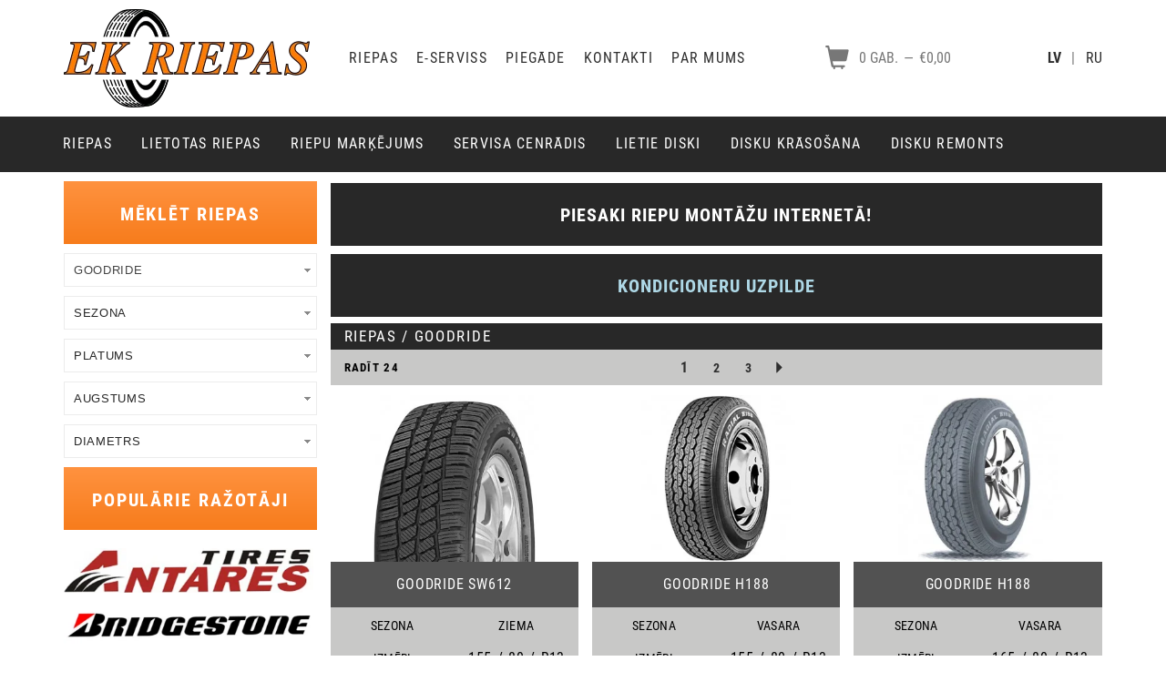

--- FILE ---
content_type: text/html; charset=UTF-8
request_url: https://www.ekriepas.lv/tyres/brand/goodride/
body_size: 121144
content:
<!DOCTYPE html>
<html lang="lv">
<head>
<title>EK Riepas</title>
<meta http-equiv="Content-Type" content="text/html; charset=utf-8"/>
<meta name="viewport" content="width=device-width, initial-scale=1, maximum-scale=1">
<meta name="viewport" content="user-scalable=no, width=device-width, initial-scale=1.0"/>
<meta name="apple-mobile-web-app-capable" content="yes"/>
<meta name="description" content=""/>
<meta name="keywords" content="Tyres, e-service, tyre store"/>
<meta name="robots" content="INDEX,FOLLOW"/>
<link rel="icon" href="https://www.ekriepas.lv/skin/frontend/ekriepas/custom/favicon.ico" type="image/x-icon"/>
<link rel="shortcut icon" href="https://www.ekriepas.lv/skin/frontend/ekriepas/custom/favicon.ico" type="image/x-icon"/>
<!-- Yandex.Metrika counter -->
<script type="text/javascript" >
    (function(m,e,t,r,i,k,a){m[i]=m[i]||function(){(m[i].a=m[i].a||[]).push(arguments)};
        m[i].l=1*new Date();k=e.createElement(t),a=e.getElementsByTagName(t)[0],k.async=1,k.src=r,a.parentNode.insertBefore(k,a)})
    (window, document, "script", "https://mc.yandex.ru/metrika/tag.js", "ym");

    ym(55880938, "init", {
        clickmap:true,
        trackLinks:true,
        accurateTrackBounce:true,
        webvisor:true
    });
</script>
<noscript><div><img src="https://mc.yandex.ru/watch/55880938" style="position:absolute; left:-9999px;" alt="" /></div></noscript>
<!-- /Yandex.Metrika counter -->
<link rel="stylesheet" type="text/css" href="https://www.ekriepas.lv/skin/frontend/ekriepas/custom/css/styles.css" media="all" />
<link rel="stylesheet" type="text/css" href="https://www.ekriepas.lv/skin/frontend/base/default/css/responsivebannerslider/default.css" media="all" />
</head>
<body class=" ek-tyres-index-index">
<div class="wrapper">
    <div class="page">
            <div class="swipe">
        <div class="logo">
            <img src="https://www.ekriepas.lv/skin/frontend/ekriepas/custom/images/logo-small.png" alt="logo">
        </div>
        <div class="hr"></div>
        <div class="main-menu">    <ul>
                                    <li class="first" >                    <a href="https://www.ekriepas.lv/tyres/"
                       title="Riepas"
                        >Riepas</a>                </li>
                                                            <li >                    <a href="https://www.ekriepas.lv/service/"
                       title="E-serviss"
                        id="e-service-link">E-serviss</a>                </li>
                                                            <li >                    <a href="https://www.ekriepas.lv/delivery/"
                       title="Piegāde"
                        >Piegāde</a>                </li>
                                                            <li >                    <a href="https://www.ekriepas.lv/contacts/"
                       title="Kontakti"
                        >Kontakti</a>                </li>
                                                            <li class=" last" >                    <a href="https://www.ekriepas.lv/about/"
                       title="Kontakti"
                        >Par mums</a>                </li>
                                    </ul>


</div>
        <hr/>
        <div class="language-switcher">    <ul>
                            <li>
                <a href="https://www.ekriepas.lv/tyres/brand/goodride/?___store=lv&amp;___from_store=lv"
                   title="Latvian"
                                            class="active"
                                    >lv</a>
            </li>
                            <li>|</li>
                                <li>
                <a href="https://www.ekriepas.lv/tyres/brand/goodride/?___store=ru&amp;___from_store=lv"
                   title="Русский"
                                    >ru</a>
            </li>
                        </ul>
</div>
        <hr/>
    </div>
    <div class="header-container page-bd-white">
        <div class="container">
            <div class="row">
                <div class="header">
                    <div class="logo col-lg-3 col-xs-8">
                        <a href="https://www.ekriepas.lv/" title="EK Riepas">
                            <img src="https://www.ekriepas.lv/skin/frontend/ekriepas/custom/images/logo.png" alt="EK Riepas"/>
                        </a>
                    </div>
                    <div class="main-menu col-xs-5">    <ul>
                                    <li class="first" >                    <a href="https://www.ekriepas.lv/tyres/"
                       title="Riepas"
                        >Riepas</a>                </li>
                                                            <li >                    <a href="https://www.ekriepas.lv/service/"
                       title="E-serviss"
                        id="e-service-link">E-serviss</a>                </li>
                                                            <li >                    <a href="https://www.ekriepas.lv/delivery/"
                       title="Piegāde"
                        >Piegāde</a>                </li>
                                                            <li >                    <a href="https://www.ekriepas.lv/contacts/"
                       title="Kontakti"
                        >Kontakti</a>                </li>
                                                            <li class=" last" >                    <a href="https://www.ekriepas.lv/about/"
                       title="Kontakti"
                        >Par mums</a>                </li>
                                    </ul>


</div>
                    <div class="mini-cart col-xs-3"><a href="https://www.ekriepas.lv/checkout/cart/" class="link-to-cart">
    <div class="img"><span class="glyphicon glyphicon-shopping-cart"></span></div>
    <div class="qty">0 gab.</div>
    <div class="mdash">&mdash;</div>
    <div class="price"><span class="price">€0,00</span></div>
</a>
</div>
                    <div class="language-switcher col-xs-1">    <ul>
                            <li>
                <a href="https://www.ekriepas.lv/tyres/brand/goodride/?___store=lv&amp;___from_store=lv"
                   title="Latvian"
                                            class="active"
                                    >lv</a>
            </li>
                            <li>|</li>
                                <li>
                <a href="https://www.ekriepas.lv/tyres/brand/goodride/?___store=ru&amp;___from_store=lv"
                   title="Русский"
                                    >ru</a>
            </li>
                        </ul>
</div>
                    <div class="icon-menu col-xs-1">
                        <div class="swipe-control"><span class="glyphicon glyphicon-align-justify" aria-hidden="true"></span></div>
                    </div>
                </div>
            </div>
        </div>
    </div>
    <div class="header-container page-bd-dark">
        <div class="container">
            <div class="row">
                <div class="sub-header">
                    <ul>                        <li class="first" >                <a href="https://www.ekriepas.lv/"
                   title="Riepas"
                                        >Riepas</a>            </li>
                                        <li >                <a href="https://www.ekriepas.lv/used-tyres/"
                   title="Lietotas riepas"
                                        >Lietotas riepas</a>            </li>
                                        <li >                <a href="https://www.ekriepas.lv/tyre-marking/"
                   title="Riepu marķējums"
                                        >Riepu marķējums</a>            </li>
                                        <li >                <a href="https://www.ekriepas.lv/service-prices/"
                   title="Servisa cenrādis"
                                        >Servisa cenrādis</a>            </li>
                                        <li >                <a href="https://www.ekriepas.lv/alloy-wheels/"
                   title="Lietie diski"
                                        >Lietie diski</a>            </li>
                                        <li >                <a href="https://www.ekriepas.lv/disk-coloring/"
                   title="Disku krāsošana"
                                        >Disku krāsošana</a>            </li>
                                        <li class=" last" >                <a href="https://www.ekriepas.lv/disk-repair/"
                   title="Disku remonts"
                                        >Disku remonts</a>            </li>
                    

</ul>
                </div>
            </div>
            <div class="row">
                <div id="menu-icon" class="">Kategorijas</div>
                <ul class="sf-menu-phone">
                                            <li class="first" >                <a href="https://www.ekriepas.lv/"
                   title="Riepas"
                                        >Riepas</a>            </li>
                                        <li >                <a href="https://www.ekriepas.lv/used-tyres/"
                   title="Lietotas riepas"
                                        >Lietotas riepas</a>            </li>
                                        <li >                <a href="https://www.ekriepas.lv/tyre-marking/"
                   title="Riepu marķējums"
                                        >Riepu marķējums</a>            </li>
                                        <li >                <a href="https://www.ekriepas.lv/service-prices/"
                   title="Servisa cenrādis"
                                        >Servisa cenrādis</a>            </li>
                                        <li >                <a href="https://www.ekriepas.lv/alloy-wheels/"
                   title="Lietie diski"
                                        >Lietie diski</a>            </li>
                                        <li >                <a href="https://www.ekriepas.lv/disk-coloring/"
                   title="Disku krāsošana"
                                        >Disku krāsošana</a>            </li>
                                        <li class=" last" >                <a href="https://www.ekriepas.lv/disk-repair/"
                   title="Disku remonts"
                                        >Disku remonts</a>            </li>
                    

                </ul>
            </div>
        </div>
    </div>
                <div class="main-container">
            <div class="row">
                <div class="col-lg-12"></div>
            </div>
            <div class="row">
                <div class="col-md-3 col-sm-4 col-xs-12"><div id="filters" class="block-tyre-filter">
    <div class="title">
        <h3>Mēklēt riepas</h3>
    </div>
    <div class="filters">
                            <div class="filter brand-filter-container" data-filter="brand">
    <select name="brand-filter" id="brand-filter" data-placeholder="Ražotājs">
        <option data-value="" class="empty"></option>
                                    <option data-value="all terrain">All Terrain</option>
                    <option data-value="antares">Antares</option>
                    <option data-value="apollo">Apollo</option>
                    <option data-value="aptany">Aptany</option>
                    <option data-value="arctic claw">Arctic Claw</option>
                    <option data-value="arizovian silver">Arizovian Silver</option>
                    <option data-value="artic claw">Artic Claw</option>
                    <option data-value="atjaunota">Atjaunota</option>
                    <option data-value="austone">Austone</option>
                    <option data-value="avalanche">Avalanche</option>
                    <option data-value="avon">Avon</option>
                    <option data-value="barum">Barum</option>
                    <option data-value="bf goodrich">Bf Goodrich</option>
                    <option data-value="bfgoodrich">Bfgoodrich</option>
                    <option data-value="bridgestone">Bridgestone</option>
                    <option data-value="cheng shin tire">Cheng Shin Tire</option>
                    <option data-value="comando">Comando</option>
                    <option data-value="continental">Continental</option>
                    <option data-value="cooper">Cooper</option>
                    <option data-value="dayton">Dayton</option>
                    <option data-value="debica">Debica</option>
                    <option data-value="diamondback">Diamondback</option>
                    <option data-value="double star">Double Star</option>
                    <option data-value="dunlop">Dunlop</option>
                    <option data-value="duro">Duro</option>
                    <option data-value="durun">Durun</option>
                    <option data-value="dynamo">Dynamo</option>
                    <option data-value="eco opony">Eco Opony</option>
                    <option data-value="ecovision">Ecovision</option>
                    <option data-value="eldorado">Eldorado</option>
                    <option data-value="esa+tecar">Esa+tecar</option>
                    <option data-value="eurostone">Eurostone</option>
                    <option data-value="falken">Falken</option>
                    <option data-value="federal">Federal</option>
                    <option data-value="firehawk">Firehawk</option>
                    <option data-value="firemax">Firemax</option>
                    <option data-value="firenza">Firenza</option>
                    <option data-value="firestone">Firestone</option>
                    <option data-value="first stop">First Stop</option>
                    <option data-value="fortuna">Fortuna</option>
                    <option data-value="fulda">Fulda</option>
                    <option data-value="fullway">Fullway</option>
                    <option data-value="general">General</option>
                    <option data-value="gislaved">Gislaved</option>
                    <option data-value="goform">Goform</option>
                    <option data-value="goodride">Goodride</option>
                    <option data-value="goodyear">Goodyear</option>
                    <option data-value="greenmax">Greenmax</option>
                    <option data-value="gremax">Gremax</option>
                    <option data-value="grenlander">Grenlander</option>
                    <option data-value="grinlander">Grinlander</option>
                    <option data-value="gt radial">Gt Radial</option>
                    <option data-value="hankook">Hankook</option>
                    <option data-value="headway">Headway</option>
                    <option data-value="hercules">Hercules</option>
                    <option data-value="imperial">Imperial</option>
                    <option data-value="infinity">Infinity</option>
                    <option data-value="insa-turbo">Insa-turbo</option>
                    <option data-value="ironman">Ironman</option>
                    <option data-value="jinyu">Jinyu</option>
                    <option data-value="joyroad">Joyroad</option>
                    <option data-value="kelly">Kelly</option>
                    <option data-value="kingstar">Kingstar</option>
                    <option data-value="kleber">Kleber</option>
                    <option data-value="kormoran">Kormoran</option>
                    <option data-value="kumho">Kumho</option>
                    <option data-value="lassa">Lassa</option>
                    <option data-value="laufenn">Laufenn</option>
                    <option data-value="leao">Leao</option>
                    <option data-value="lexani">Lexani</option>
                    <option data-value="ling long">Ling Long</option>
                    <option data-value="linglong">Linglong</option>
                    <option data-value="maloya">Maloya</option>
                    <option data-value="marangoni">Marangoni</option>
                    <option data-value="marshal">Marshal</option>
                    <option data-value="mastercraft">Mastercraft</option>
                    <option data-value="matador">Matador</option>
                    <option data-value="maxtrek">Maxtrek</option>
                    <option data-value="maxxis">Maxxis</option>
                    <option data-value="mayrun">Mayrun</option>
                    <option data-value="mesa">Mesa</option>
                    <option data-value="meteor">Meteor</option>
                    <option data-value="michelin">Michelin</option>
                    <option data-value="milever">Milever</option>
                    <option data-value="minerva">Minerva</option>
                    <option data-value="mrf">Mrf</option>
                    <option data-value="nankang">Nankang</option>
                    <option data-value="national">National</option>
                    <option data-value="neolin">Neolin</option>
                    <option data-value="nereus">Nereus</option>
                    <option data-value="nexen">Nexen</option>
                    <option data-value="nokian">Nokian</option>
                    <option data-value="nordexx">Nordexx</option>
                    <option data-value="onyx">Onyx</option>
                    <option data-value="ovation">Ovation</option>
                    <option data-value="pace">Pace</option>
                    <option data-value="pirelli">Pirelli</option>
                    <option data-value="platin">Platin</option>
                    <option data-value="pneumant">Pneumant</option>
                    <option data-value="powertrac">Powertrac</option>
                    <option data-value="radar">Radar</option>
                    <option data-value="riken">Riken</option>
                    <option data-value="roadmarch">Roadmarch</option>
                    <option data-value="roadstone">Roadstone</option>
                    <option data-value="rotalla">Rotalla</option>
                    <option data-value="rovello">Rovello</option>
                    <option data-value="rovelo">Rovelo</option>
                    <option data-value="royalblack">Royalblack</option>
                    <option data-value="sailun">Sailun</option>
                    <option data-value="sava">Sava</option>
                    <option data-value="semperit">Semperit</option>
                    <option data-value="senator">Senator</option>
                    <option data-value="sonix">Sonix</option>
                    <option data-value="sportiva">Sportiva</option>
                    <option data-value="star performer">Star Performer</option>
                    <option data-value="starfire">Starfire</option>
                    <option data-value="starperformer">Starperformer</option>
                    <option data-value="sunew">Sunew</option>
                    <option data-value="sunfull">Sunfull</option>
                    <option data-value="sunny">Sunny</option>
                    <option data-value="technic">Technic</option>
                    <option data-value="telstar">Telstar</option>
                    <option data-value="tempra">Tempra</option>
                    <option data-value="tigar">Tigar</option>
                    <option data-value="toyo">Toyo</option>
                    <option data-value="trazano">Trazano</option>
                    <option data-value="triangle">Triangle</option>
                    <option data-value="uniroyal">Uniroyal</option>
                    <option data-value="vanmaster">Vanmaster</option>
                    <option data-value="vredestein">Vredestein</option>
                    <option data-value="wanli">Wanli</option>
                    <option data-value="warrior">Warrior</option>
                    <option data-value="westlake">Westlake</option>
                    <option data-value="wildcat">Wildcat</option>
                    <option data-value="wintercat">Wintercat</option>
                    <option data-value="yellowsea">Yellowsea</option>
                    <option data-value="yokohama">Yokohama</option>
                    <option data-value="zeetex">Zeetex</option>
                    <option data-value="zhone">Zhone</option>
            </select>
</div>

                    <div class="filter season-filter-container" data-filter="season">
    <select name="season-filter" id="season-filter" data-placeholder="Sezona">
        <option data-value="" class="empty"></option>
                                    <option data-value="summer">Vasara</option>
                    <option data-value="winter">Ziema</option>
            </select>
</div>

                    <div class="filter width-filter-container" data-filter="width">
    <select name="width-filter" id="width-filter" data-placeholder="Platums">
        <option data-value="" class="empty"></option>
                                    <option data-value="145">145</option>
                    <option data-value="155">155</option>
                    <option data-value="165">165</option>
                    <option data-value="175">175</option>
                    <option data-value="185">185</option>
                    <option data-value="195">195</option>
                    <option data-value="205">205</option>
                    <option data-value="215">215</option>
                    <option data-value="225">225</option>
                    <option data-value="235">235</option>
                    <option data-value="245">245</option>
                    <option data-value="255">255</option>
                    <option data-value="265">265</option>
                    <option data-value="275">275</option>
                    <option data-value="285">285</option>
                    <option data-value="295">295</option>
                    <option data-value="305">305</option>
                    <option data-value="31">31</option>
                    <option data-value="315">315</option>
                    <option data-value="325">325</option>
                    <option data-value="33">33</option>
                    <option data-value="35">35</option>
            </select>
</div>

                    <div class="filter height-filter-container" data-filter="height">
    <select name="height-filter" id="height-filter" data-placeholder="Augstums">
        <option data-value="" class="empty"></option>
                                    <option data-value="10.50">10.50</option>
                    <option data-value="12.50">12.50</option>
                    <option data-value="25">25</option>
                    <option data-value="30">30</option>
                    <option data-value="35">35</option>
                    <option data-value="40">40</option>
                    <option data-value="45">45</option>
                    <option data-value="50">50</option>
                    <option data-value="55">55</option>
                    <option data-value="60">60</option>
                    <option data-value="65">65</option>
                    <option data-value="70">70</option>
                    <option data-value="75">75</option>
                    <option data-value="80">80</option>
                    <option data-value="85">85</option>
            </select>
</div>

                    <div class="filter radial-filter-container" data-filter="radial">
    <select name="radial-filter" id="radial-filter" data-placeholder="Diametrs">
        <option data-value="" class="empty"></option>
                                    <option data-value="10">10</option>
                    <option data-value="12">12</option>
                    <option data-value="13">13</option>
                    <option data-value="14">14</option>
                    <option data-value="15">15</option>
                    <option data-value="16">16</option>
                    <option data-value="17">17</option>
                    <option data-value="18">18</option>
                    <option data-value="19">19</option>
                    <option data-value="20">20</option>
                    <option data-value="21">21</option>
                    <option data-value="22">22</option>
            </select>
</div>

            </div>
</div><div class="block-brands">
    <div class="title">
        <h3>Populārie ražotāji</h3>
    </div>
    <div class="brands">
        <ul class="brand">
                            <li>
                    <a href="https://www.ekriepas.lv/tyres/brand/antares/">
                        <img src="https://www.ekriepas.lv/skin/frontend/ekriepas/custom/images/brands/antares.png" title="antares">
                    </a>
                </li>
                            <li>
                    <a href="https://www.ekriepas.lv/tyres/brand/bridgestone/">
                        <img src="https://www.ekriepas.lv/skin/frontend/ekriepas/custom/images/brands/bridgestone.png" title="bridgestone">
                    </a>
                </li>
                            <li>
                    <a href="https://www.ekriepas.lv/tyres/brand/dunlop/">
                        <img src="https://www.ekriepas.lv/skin/frontend/ekriepas/custom/images/brands/dunlop.png" title="dunlop">
                    </a>
                </li>
                            <li>
                    <a href="https://www.ekriepas.lv/tyres/brand/goodride/">
                        <img src="https://www.ekriepas.lv/skin/frontend/ekriepas/custom/images/brands/goodride.png" title="goodride">
                    </a>
                </li>
                            <li>
                    <a href="https://www.ekriepas.lv/tyres/brand/goodyear/">
                        <img src="https://www.ekriepas.lv/skin/frontend/ekriepas/custom/images/brands/goodyear.png" title="goodyear">
                    </a>
                </li>
                            <li>
                    <a href="https://www.ekriepas.lv/tyres/brand/imperial/">
                        <img src="https://www.ekriepas.lv/skin/frontend/ekriepas/custom/images/brands/imperial.png" title="imperial">
                    </a>
                </li>
                            <li>
                    <a href="https://www.ekriepas.lv/tyres/brand/marshal/">
                        <img src="https://www.ekriepas.lv/skin/frontend/ekriepas/custom/images/brands/marshal.png" title="marshal">
                    </a>
                </li>
                            <li>
                    <a href="https://www.ekriepas.lv/tyres/brand/michelin/">
                        <img src="https://www.ekriepas.lv/skin/frontend/ekriepas/custom/images/brands/michelin.png" title="michelin">
                    </a>
                </li>
                            <li>
                    <a href="https://www.ekriepas.lv/tyres/brand/nexen/">
                        <img src="https://www.ekriepas.lv/skin/frontend/ekriepas/custom/images/brands/nexen.png" title="nexen">
                    </a>
                </li>
                            <li>
                    <a href="https://www.ekriepas.lv/tyres/brand/nokian/">
                        <img src="https://www.ekriepas.lv/skin/frontend/ekriepas/custom/images/brands/nokian.png" title="nokian">
                    </a>
                </li>
                            <li>
                    <a href="https://www.ekriepas.lv/tyres/brand/pirelli/">
                        <img src="https://www.ekriepas.lv/skin/frontend/ekriepas/custom/images/brands/pirelli.png" title="pirelli">
                    </a>
                </li>
                            <li>
                    <a href="https://www.ekriepas.lv/tyres/brand/sailun/">
                        <img src="https://www.ekriepas.lv/skin/frontend/ekriepas/custom/images/brands/sailun.png" title="sailun">
                    </a>
                </li>
                    </ul>
    </div>
</div>

</div>
                <div class="col-md-9 col-sm-8 col-xs-12"><div class="btn-to-e-service">
    <a href="https://www.ekriepas.lv/service/">Piesaki riepu montāžu internetā!</a>
</div>
<div class="btn-to-e-service conditioners">
    <a href="/kondicionieru-uzpilde">Kondicioneru uzpilde</a>
</div>
<style>
    /**
     * Я хочу чтобы текст кнопки мигал светло-голубым цветом то-есть становился светло-голубым и плавно обратно в белый цвет
     */
    .conditioners a {
        animation: blink 1s infinite;
    }

    @keyframes blink {
        0%, 100% {
            color: white;
        }
        50% {
            color: lightblue;
        }
    }
</style><div class="block-toolbar">
    <div class="header row">
        <div class="col-xs-12">
            <div class="title">
                <h1>Riepas</h1>
            </div>
        </div>
    </div>
    <div class="toolbar row">
        <div class="col-sm-3 col-xs-6">
            <div class="limiter">Radīt <span class="pack">24</span></div>
        </div>
        <div class="pager pager-big col-xs-6">
            <div class="pager-container">
                <div class="previous"><a href="" style="display: none"><span class="glyphicon glyphicon-triangle-left"></span></a></div>
                <div><a href="" class="link big"></a></div>
                <div><a href="" class="link big"></a></div>
                <div><a href="" class="link big"></a></div>
                <div><a href="" class="link big"></a></div>
                <div><a href="" class="link big"></a></div>
                <div class="next"><a href="#" style="display: none"><span class="glyphicon glyphicon-triangle-right"></span></a></div>
            </div>
        </div>
        <div class="pager pager-small col-xs-12">
            <div class="pager-container">
                <div class="previous"><a href="" style="display: none"><span class="glyphicon glyphicon-triangle-left"></span></a></div>
                <div><a href="" class="link small"></a></div>
                <div><a href="" class="link small"></a></div>
                <div><a href="" class="link small"></a></div>
                <div><a href="" class="link small"></a></div>
                <div><a href="" class="link small"></a></div>
                <div class="next"><a href="#" style="display: none"><span class="glyphicon glyphicon-triangle-right"></span></a></div>
            </div>
        </div>
    </div>
</div>
<div class="products">
            <div class="col-lg-4 col-sm-6 col-xs-12">
            <div class="product">
                <div class="image" data-type="image"><img src="https://www.ekriepas.lv/media/catalog/product/cache/2/image/400x268/9df78eab33525d08d6e5fb8d27136e95/e/5/e58i7u0j64mizkv_3.png" alt="LINGLONG R701"></div>
                <div class="year" data-type="year">21</div>
                <div class="name" data-type="name">LINGLONG R701</div>
                <div class="season-block">
                    <div class="col-xs-6">Sezona</div>
                    <div class="season col-xs-6" data-type="season">Vasara</div>
                </div>
                <div class="sizes">
                    <div class="col-xs-6">Izmēri</div>
                    <div class="col-xs-6" style="padding: 0 15px">
                        <div class="width col-xs-3" data-type="width">155</div>
                        <div class="col-xs-2">/</div>
                        <div class="height col-xs-2" data-type="height">70</div>
                        <div class="col-xs-2">/</div>
                        <div class="radial col-xs-3" data-type="radial">R12</div>
                    </div>
                </div>
                                <div class="stock-block">
                    <div class="about col-xs-6">Ir pieejams</div>
                    <div class="qty col-xs-6" data-type="count">2 gab.</div>
                </div>
                <div class="price-block">
                    <div class="label col-xs-6">Cena (gab.)</div>
                    <div class="value col-xs-6" data-type="price"><span class="price">€50,00</span></div>
                </div>
                <div class="add-to-cart-block">
                    <a href="" class="btn btn-cart add-to-cart" data-type="sku" data-sku="fullseason-linglong-r701-155-70-12" data-form-key="57kcPTJsZmchBMEX">
                        <span class="glyphicon glyphicon-shopping-cart col-xs-4"></span>
                        <span class="text col-xs-8">Pievienot grozam</span>
                    </a>
                </div>
            </div>
        </div>
            <div class="col-lg-4 col-sm-6 col-xs-12">
            <div class="product">
                <div class="image" data-type="image"><img src="https://www.ekriepas.lv/media/catalog/product/cache/2/image/400x268/9df78eab33525d08d6e5fb8d27136e95/m/5/m565vrobo6esxbq_7.jpg" alt="SAILUN ALPINE+"></div>
                <div class="year" data-type="year">22</div>
                <div class="name" data-type="name">SAILUN ALPINE+</div>
                <div class="season-block">
                    <div class="col-xs-6">Sezona</div>
                    <div class="season col-xs-6" data-type="season">Ziema</div>
                </div>
                <div class="sizes">
                    <div class="col-xs-6">Izmēri</div>
                    <div class="col-xs-6" style="padding: 0 15px">
                        <div class="width col-xs-3" data-type="width">155</div>
                        <div class="col-xs-2">/</div>
                        <div class="height col-xs-2" data-type="height">70</div>
                        <div class="col-xs-2">/</div>
                        <div class="radial col-xs-3" data-type="radial">R13</div>
                    </div>
                </div>
                                <div class="stock-block">
                    <div class="about col-xs-6">Ir pieejams</div>
                    <div class="qty col-xs-6" data-type="count">2 gab.</div>
                </div>
                <div class="price-block">
                    <div class="label col-xs-6">Cena (gab.)</div>
                    <div class="value col-xs-6" data-type="price"><span class="price">€38,00</span></div>
                </div>
                <div class="add-to-cart-block">
                    <a href="" class="btn btn-cart add-to-cart" data-type="sku" data-sku="winter-sailun-alpine+-155-70-13" data-form-key="57kcPTJsZmchBMEX">
                        <span class="glyphicon glyphicon-shopping-cart col-xs-4"></span>
                        <span class="text col-xs-8">Pievienot grozam</span>
                    </a>
                </div>
            </div>
        </div>
            <div class="col-lg-4 col-sm-6 col-xs-12">
            <div class="product">
                <div class="image" data-type="image"><img src="https://www.ekriepas.lv/media/catalog/product/cache/2/image/400x268/9df78eab33525d08d6e5fb8d27136e95/m/5/m565vrobo6esxbq_8.jpg" alt="SAILUN ALPINE "></div>
                <div class="year" data-type="year">23</div>
                <div class="name" data-type="name">SAILUN ALPINE </div>
                <div class="season-block">
                    <div class="col-xs-6">Sezona</div>
                    <div class="season col-xs-6" data-type="season">Ziema</div>
                </div>
                <div class="sizes">
                    <div class="col-xs-6">Izmēri</div>
                    <div class="col-xs-6" style="padding: 0 15px">
                        <div class="width col-xs-3" data-type="width">155</div>
                        <div class="col-xs-2">/</div>
                        <div class="height col-xs-2" data-type="height">70</div>
                        <div class="col-xs-2">/</div>
                        <div class="radial col-xs-3" data-type="radial">R13</div>
                    </div>
                </div>
                                <div class="stock-block">
                    <div class="about col-xs-6">Ir pieejams</div>
                    <div class="qty col-xs-6" data-type="count">> 8 gab.</div>
                </div>
                <div class="price-block">
                    <div class="label col-xs-6">Cena (gab.)</div>
                    <div class="value col-xs-6" data-type="price"><span class="price">€39,00</span></div>
                </div>
                <div class="add-to-cart-block">
                    <a href="" class="btn btn-cart add-to-cart" data-type="sku" data-sku="winter-sailun-alpine-155-70-13" data-form-key="57kcPTJsZmchBMEX">
                        <span class="glyphicon glyphicon-shopping-cart col-xs-4"></span>
                        <span class="text col-xs-8">Pievienot grozam</span>
                    </a>
                </div>
            </div>
        </div>
            <div class="col-lg-4 col-sm-6 col-xs-12">
            <div class="product">
                <div class="image" data-type="image"><img src="https://www.ekriepas.lv/media/catalog/product/cache/2/image/400x268/9df78eab33525d08d6e5fb8d27136e95/a/5/a5ggg0i8m052uib_6.jpg" alt="SUNFULL SF 982"></div>
                <div class="year" data-type="year">24</div>
                <div class="name" data-type="name">SUNFULL SF 982</div>
                <div class="season-block">
                    <div class="col-xs-6">Sezona</div>
                    <div class="season col-xs-6" data-type="season">Ziema</div>
                </div>
                <div class="sizes">
                    <div class="col-xs-6">Izmēri</div>
                    <div class="col-xs-6" style="padding: 0 15px">
                        <div class="width col-xs-3" data-type="width">155</div>
                        <div class="col-xs-2">/</div>
                        <div class="height col-xs-2" data-type="height">70</div>
                        <div class="col-xs-2">/</div>
                        <div class="radial col-xs-3" data-type="radial">R13</div>
                    </div>
                </div>
                                <div class="stock-block">
                    <div class="about col-xs-6">Ir pieejams</div>
                    <div class="qty col-xs-6" data-type="count">2 gab.</div>
                </div>
                <div class="price-block">
                    <div class="label col-xs-6">Cena (gab.)</div>
                    <div class="value col-xs-6" data-type="price"><span class="price">€32,00</span></div>
                </div>
                <div class="add-to-cart-block">
                    <a href="" class="btn btn-cart add-to-cart" data-type="sku" data-sku="winter-sunfull-sf982-155-70-13" data-form-key="57kcPTJsZmchBMEX">
                        <span class="glyphicon glyphicon-shopping-cart col-xs-4"></span>
                        <span class="text col-xs-8">Pievienot grozam</span>
                    </a>
                </div>
            </div>
        </div>
            <div class="col-lg-4 col-sm-6 col-xs-12">
            <div class="product">
                <div class="image" data-type="image"><img src="https://www.ekriepas.lv/media/catalog/product/cache/2/image/400x268/9df78eab33525d08d6e5fb8d27136e95/5/2/528dx8rq5y0jncx_6.jpg" alt="SAILUN ALPINE +"></div>
                <div class="year" data-type="year">25</div>
                <div class="name" data-type="name">SAILUN ALPINE +</div>
                <div class="season-block">
                    <div class="col-xs-6">Sezona</div>
                    <div class="season col-xs-6" data-type="season">Ziema</div>
                </div>
                <div class="sizes">
                    <div class="col-xs-6">Izmēri</div>
                    <div class="col-xs-6" style="padding: 0 15px">
                        <div class="width col-xs-3" data-type="width">155</div>
                        <div class="col-xs-2">/</div>
                        <div class="height col-xs-2" data-type="height">80</div>
                        <div class="col-xs-2">/</div>
                        <div class="radial col-xs-3" data-type="radial">R13</div>
                    </div>
                </div>
                                <div class="stock-block">
                    <div class="about col-xs-6">Ir pieejams</div>
                    <div class="qty col-xs-6" data-type="count">4 gab.</div>
                </div>
                <div class="price-block">
                    <div class="label col-xs-6">Cena (gab.)</div>
                    <div class="value col-xs-6" data-type="price"><span class="price">€42,00</span></div>
                </div>
                <div class="add-to-cart-block">
                    <a href="" class="btn btn-cart add-to-cart" data-type="sku" data-sku="winter-sailun-alpine+-155-80-13" data-form-key="57kcPTJsZmchBMEX">
                        <span class="glyphicon glyphicon-shopping-cart col-xs-4"></span>
                        <span class="text col-xs-8">Pievienot grozam</span>
                    </a>
                </div>
            </div>
        </div>
            <div class="col-lg-4 col-sm-6 col-xs-12">
            <div class="product">
                <div class="image" data-type="image"><img src="https://www.ekriepas.lv/media/catalog/product/cache/2/image/400x268/9df78eab33525d08d6e5fb8d27136e95/v/o/vo47k4d86hcht2i_1_2_3.jpg" alt="ATJAUNOTA MS1"></div>
                <div class="year" data-type="year">22</div>
                <div class="name" data-type="name">ATJAUNOTA MS1</div>
                <div class="season-block">
                    <div class="col-xs-6">Sezona</div>
                    <div class="season col-xs-6" data-type="season">Vasara</div>
                </div>
                <div class="sizes">
                    <div class="col-xs-6">Izmēri</div>
                    <div class="col-xs-6" style="padding: 0 15px">
                        <div class="width col-xs-3" data-type="width">155</div>
                        <div class="col-xs-2">/</div>
                        <div class="height col-xs-2" data-type="height">80</div>
                        <div class="col-xs-2">/</div>
                        <div class="radial col-xs-3" data-type="radial">R13</div>
                    </div>
                </div>
                                <div class="stock-block">
                    <div class="about col-xs-6">Ir pieejams</div>
                    <div class="qty col-xs-6" data-type="count">4 gab.</div>
                </div>
                <div class="price-block">
                    <div class="label col-xs-6">Cena (gab.)</div>
                    <div class="value col-xs-6" data-type="price"><span class="price">€31,00</span></div>
                </div>
                <div class="add-to-cart-block">
                    <a href="" class="btn btn-cart add-to-cart" data-type="sku" data-sku="summer-atjaunota-ms1-155-80-13" data-form-key="57kcPTJsZmchBMEX">
                        <span class="glyphicon glyphicon-shopping-cart col-xs-4"></span>
                        <span class="text col-xs-8">Pievienot grozam</span>
                    </a>
                </div>
            </div>
        </div>
            <div class="col-lg-4 col-sm-6 col-xs-12">
            <div class="product">
                <div class="image" data-type="image"><img src="https://www.ekriepas.lv/media/catalog/product/cache/2/image/400x268/9df78eab33525d08d6e5fb8d27136e95/o/p/opzhx4ag372k4xe_5.jpg" alt="STARPERFORMER STRATOS HP"></div>
                <div class="year" data-type="year">24</div>
                <div class="name" data-type="name">STARPERFORMER STRATOS HP</div>
                <div class="season-block">
                    <div class="col-xs-6">Sezona</div>
                    <div class="season col-xs-6" data-type="season">Ziema</div>
                </div>
                <div class="sizes">
                    <div class="col-xs-6">Izmēri</div>
                    <div class="col-xs-6" style="padding: 0 15px">
                        <div class="width col-xs-3" data-type="width">155</div>
                        <div class="col-xs-2">/</div>
                        <div class="height col-xs-2" data-type="height">80</div>
                        <div class="col-xs-2">/</div>
                        <div class="radial col-xs-3" data-type="radial">R13</div>
                    </div>
                </div>
                                <div class="stock-block">
                    <div class="about col-xs-6">Ir pieejams</div>
                    <div class="qty col-xs-6" data-type="count">2 gab.</div>
                </div>
                <div class="price-block">
                    <div class="label col-xs-6">Cena (gab.)</div>
                    <div class="value col-xs-6" data-type="price"><span class="price">€40,00</span></div>
                </div>
                <div class="add-to-cart-block">
                    <a href="" class="btn btn-cart add-to-cart" data-type="sku" data-sku="winter-starperformer-stratoshp-155-80-13" data-form-key="57kcPTJsZmchBMEX">
                        <span class="glyphicon glyphicon-shopping-cart col-xs-4"></span>
                        <span class="text col-xs-8">Pievienot grozam</span>
                    </a>
                </div>
            </div>
        </div>
            <div class="col-lg-4 col-sm-6 col-xs-12">
            <div class="product">
                <div class="image" data-type="image"><img src="https://www.ekriepas.lv/media/catalog/product/cache/2/image/400x268/9df78eab33525d08d6e5fb8d27136e95/c/7/c7duhbaqnp2wywj_4.jpeg" alt="HEADWAY HW501"></div>
                <div class="year" data-type="year">23</div>
                <div class="name" data-type="name">HEADWAY HW501</div>
                <div class="season-block">
                    <div class="col-xs-6">Sezona</div>
                    <div class="season col-xs-6" data-type="season">Ziema</div>
                </div>
                <div class="sizes">
                    <div class="col-xs-6">Izmēri</div>
                    <div class="col-xs-6" style="padding: 0 15px">
                        <div class="width col-xs-3" data-type="width">155</div>
                        <div class="col-xs-2">/</div>
                        <div class="height col-xs-2" data-type="height">80</div>
                        <div class="col-xs-2">/</div>
                        <div class="radial col-xs-3" data-type="radial">R13</div>
                    </div>
                </div>
                                <div class="stock-block">
                    <div class="about col-xs-6">Ir pieejams</div>
                    <div class="qty col-xs-6" data-type="count">4 gab.</div>
                </div>
                <div class="price-block">
                    <div class="label col-xs-6">Cena (gab.)</div>
                    <div class="value col-xs-6" data-type="price"><span class="price">€42,00</span></div>
                </div>
                <div class="add-to-cart-block">
                    <a href="" class="btn btn-cart add-to-cart" data-type="sku" data-sku="winter-headway-hw501-155-80-13" data-form-key="57kcPTJsZmchBMEX">
                        <span class="glyphicon glyphicon-shopping-cart col-xs-4"></span>
                        <span class="text col-xs-8">Pievienot grozam</span>
                    </a>
                </div>
            </div>
        </div>
            <div class="col-lg-4 col-sm-6 col-xs-12">
            <div class="product">
                <div class="image" data-type="image"><img src="https://www.ekriepas.lv/media/catalog/product/cache/2/image/400x268/9df78eab33525d08d6e5fb8d27136e95/w/u/wu0yieoohrqop3o_1_1_1_1_1467.jpg" alt="SAILUN ATREZO ECO"></div>
                <div class="year" data-type="year">23</div>
                <div class="name" data-type="name">SAILUN ATREZO ECO</div>
                <div class="season-block">
                    <div class="col-xs-6">Sezona</div>
                    <div class="season col-xs-6" data-type="season">Vasara</div>
                </div>
                <div class="sizes">
                    <div class="col-xs-6">Izmēri</div>
                    <div class="col-xs-6" style="padding: 0 15px">
                        <div class="width col-xs-3" data-type="width">155</div>
                        <div class="col-xs-2">/</div>
                        <div class="height col-xs-2" data-type="height">80</div>
                        <div class="col-xs-2">/</div>
                        <div class="radial col-xs-3" data-type="radial">R13</div>
                    </div>
                </div>
                                <div class="stock-block">
                    <div class="about col-xs-6">Ir pieejams</div>
                    <div class="qty col-xs-6" data-type="count">6 gab.</div>
                </div>
                <div class="price-block">
                    <div class="label col-xs-6">Cena (gab.)</div>
                    <div class="value col-xs-6" data-type="price"><span class="price">€40,00</span></div>
                </div>
                <div class="add-to-cart-block">
                    <a href="" class="btn btn-cart add-to-cart" data-type="sku" data-sku="summer-sailun-atrezoeco-155-80-13" data-form-key="57kcPTJsZmchBMEX">
                        <span class="glyphicon glyphicon-shopping-cart col-xs-4"></span>
                        <span class="text col-xs-8">Pievienot grozam</span>
                    </a>
                </div>
            </div>
        </div>
            <div class="col-lg-4 col-sm-6 col-xs-12">
            <div class="product">
                <div class="image" data-type="image"><img src="https://www.ekriepas.lv/media/catalog/product/cache/2/image/400x268/9df78eab33525d08d6e5fb8d27136e95/i/x/ix5zt0nw68vx8ik_6.jpg" alt="SUNFULL SF982"></div>
                <div class="year" data-type="year">25</div>
                <div class="name" data-type="name">SUNFULL SF982</div>
                <div class="season-block">
                    <div class="col-xs-6">Sezona</div>
                    <div class="season col-xs-6" data-type="season">Ziema</div>
                </div>
                <div class="sizes">
                    <div class="col-xs-6">Izmēri</div>
                    <div class="col-xs-6" style="padding: 0 15px">
                        <div class="width col-xs-3" data-type="width">155</div>
                        <div class="col-xs-2">/</div>
                        <div class="height col-xs-2" data-type="height">80</div>
                        <div class="col-xs-2">/</div>
                        <div class="radial col-xs-3" data-type="radial">R13</div>
                    </div>
                </div>
                                <div class="stock-block">
                    <div class="about col-xs-6">Ir pieejams</div>
                    <div class="qty col-xs-6" data-type="count">4 gab.</div>
                </div>
                <div class="price-block">
                    <div class="label col-xs-6">Cena (gab.)</div>
                    <div class="value col-xs-6" data-type="price"><span class="price">€34,00</span></div>
                </div>
                <div class="add-to-cart-block">
                    <a href="" class="btn btn-cart add-to-cart" data-type="sku" data-sku="winter-sunfull-sf982-155-80-13" data-form-key="57kcPTJsZmchBMEX">
                        <span class="glyphicon glyphicon-shopping-cart col-xs-4"></span>
                        <span class="text col-xs-8">Pievienot grozam</span>
                    </a>
                </div>
            </div>
        </div>
            <div class="col-lg-4 col-sm-6 col-xs-12">
            <div class="product">
                <div class="image" data-type="image"><img src="https://www.ekriepas.lv/media/catalog/product/cache/2/image/400x268/9df78eab33525d08d6e5fb8d27136e95/c/g/cgjbp2kkdi6rx2e_1818.jpg" alt="SAILUN ALPINE  "></div>
                <div class="year" data-type="year">25</div>
                <div class="name" data-type="name">SAILUN ALPINE  </div>
                <div class="season-block">
                    <div class="col-xs-6">Sezona</div>
                    <div class="season col-xs-6" data-type="season">Ziema</div>
                </div>
                <div class="sizes">
                    <div class="col-xs-6">Izmēri</div>
                    <div class="col-xs-6" style="padding: 0 15px">
                        <div class="width col-xs-3" data-type="width">175</div>
                        <div class="col-xs-2">/</div>
                        <div class="height col-xs-2" data-type="height">70</div>
                        <div class="col-xs-2">/</div>
                        <div class="radial col-xs-3" data-type="radial">R13</div>
                    </div>
                </div>
                                <div class="stock-block">
                    <div class="about col-xs-6">Ir pieejams</div>
                    <div class="qty col-xs-6" data-type="count">6 gab.</div>
                </div>
                <div class="price-block">
                    <div class="label col-xs-6">Cena (gab.)</div>
                    <div class="value col-xs-6" data-type="price"><span class="price">€44,00</span></div>
                </div>
                <div class="add-to-cart-block">
                    <a href="" class="btn btn-cart add-to-cart" data-type="sku" data-sku="winter-sailun-alpine-175-70-13" data-form-key="57kcPTJsZmchBMEX">
                        <span class="glyphicon glyphicon-shopping-cart col-xs-4"></span>
                        <span class="text col-xs-8">Pievienot grozam</span>
                    </a>
                </div>
            </div>
        </div>
            <div class="col-lg-4 col-sm-6 col-xs-12">
            <div class="product">
                <div class="image" data-type="image"><img src="https://www.ekriepas.lv/media/catalog/product/cache/2/image/400x268/9df78eab33525d08d6e5fb8d27136e95/x/x/xxfj0jfc8ymm4yx_5.jpg" alt="TRIANGLE 777"></div>
                <div class="year" data-type="year">25</div>
                <div class="name" data-type="name">TRIANGLE 777</div>
                <div class="season-block">
                    <div class="col-xs-6">Sezona</div>
                    <div class="season col-xs-6" data-type="season">Ziema</div>
                </div>
                <div class="sizes">
                    <div class="col-xs-6">Izmēri</div>
                    <div class="col-xs-6" style="padding: 0 15px">
                        <div class="width col-xs-3" data-type="width">175</div>
                        <div class="col-xs-2">/</div>
                        <div class="height col-xs-2" data-type="height">70</div>
                        <div class="col-xs-2">/</div>
                        <div class="radial col-xs-3" data-type="radial">R13</div>
                    </div>
                </div>
                                <div class="stock-block">
                    <div class="about col-xs-6">Ir pieejams</div>
                    <div class="qty col-xs-6" data-type="count">4 gab.</div>
                </div>
                <div class="price-block">
                    <div class="label col-xs-6">Cena (gab.)</div>
                    <div class="value col-xs-6" data-type="price"><span class="price">€43,00</span></div>
                </div>
                <div class="add-to-cart-block">
                    <a href="" class="btn btn-cart add-to-cart" data-type="sku" data-sku="winter-triangle-777-175-70-13" data-form-key="57kcPTJsZmchBMEX">
                        <span class="glyphicon glyphicon-shopping-cart col-xs-4"></span>
                        <span class="text col-xs-8">Pievienot grozam</span>
                    </a>
                </div>
            </div>
        </div>
            <div class="col-lg-4 col-sm-6 col-xs-12">
            <div class="product">
                <div class="image" data-type="image"><img src="https://www.ekriepas.lv/media/catalog/product/cache/2/image/400x268/9df78eab33525d08d6e5fb8d27136e95/g/i/gio38b7rz4gx037_4.jpg" alt="NOKIAN HAKKA GREEN 2"></div>
                <div class="year" data-type="year">19</div>
                <div class="name" data-type="name">NOKIAN HAKKA GREEN 2</div>
                <div class="season-block">
                    <div class="col-xs-6">Sezona</div>
                    <div class="season col-xs-6" data-type="season">Vasara</div>
                </div>
                <div class="sizes">
                    <div class="col-xs-6">Izmēri</div>
                    <div class="col-xs-6" style="padding: 0 15px">
                        <div class="width col-xs-3" data-type="width">175</div>
                        <div class="col-xs-2">/</div>
                        <div class="height col-xs-2" data-type="height">70</div>
                        <div class="col-xs-2">/</div>
                        <div class="radial col-xs-3" data-type="radial">R13</div>
                    </div>
                </div>
                                <div class="stock-block">
                    <div class="about col-xs-6">Ir pieejams</div>
                    <div class="qty col-xs-6" data-type="count">2 gab.</div>
                </div>
                <div class="price-block">
                    <div class="label col-xs-6">Cena (gab.)</div>
                    <div class="value col-xs-6" data-type="price"><span class="price">€37,00</span></div>
                </div>
                <div class="add-to-cart-block">
                    <a href="" class="btn btn-cart add-to-cart" data-type="sku" data-sku="summer-nokian-hakkagreen2-175-70-13" data-form-key="57kcPTJsZmchBMEX">
                        <span class="glyphicon glyphicon-shopping-cart col-xs-4"></span>
                        <span class="text col-xs-8">Pievienot grozam</span>
                    </a>
                </div>
            </div>
        </div>
            <div class="col-lg-4 col-sm-6 col-xs-12">
            <div class="product">
                <div class="image" data-type="image"><img src="https://www.ekriepas.lv/media/catalog/product/cache/2/image/400x268/9df78eab33525d08d6e5fb8d27136e95/3/x/3xosoi8ywm2hcyi_1_1_2.jpg" alt="NEXEN CP 661"></div>
                <div class="year" data-type="year">13</div>
                <div class="name" data-type="name">NEXEN CP 661</div>
                <div class="season-block">
                    <div class="col-xs-6">Sezona</div>
                    <div class="season col-xs-6" data-type="season">Vasara</div>
                </div>
                <div class="sizes">
                    <div class="col-xs-6">Izmēri</div>
                    <div class="col-xs-6" style="padding: 0 15px">
                        <div class="width col-xs-3" data-type="width">175</div>
                        <div class="col-xs-2">/</div>
                        <div class="height col-xs-2" data-type="height">70</div>
                        <div class="col-xs-2">/</div>
                        <div class="radial col-xs-3" data-type="radial">R13</div>
                    </div>
                </div>
                                <div class="stock-block">
                    <div class="about col-xs-6">Ir pieejams</div>
                    <div class="qty col-xs-6" data-type="count">2 gab.</div>
                </div>
                <div class="price-block">
                    <div class="label col-xs-6">Cena (gab.)</div>
                    <div class="value col-xs-6" data-type="price"><span class="price">€32,00</span></div>
                </div>
                <div class="add-to-cart-block">
                    <a href="" class="btn btn-cart add-to-cart" data-type="sku" data-sku="summer-nexen-cp661-175-70-13" data-form-key="57kcPTJsZmchBMEX">
                        <span class="glyphicon glyphicon-shopping-cart col-xs-4"></span>
                        <span class="text col-xs-8">Pievienot grozam</span>
                    </a>
                </div>
            </div>
        </div>
            <div class="col-lg-4 col-sm-6 col-xs-12">
            <div class="product">
                <div class="image" data-type="image"><img src="https://www.ekriepas.lv/media/catalog/product/cache/2/image/400x268/9df78eab33525d08d6e5fb8d27136e95/8/4/84ijcrp3twa3giy_3.jpg" alt="SUNFULL SF 982"></div>
                <div class="year" data-type="year">25</div>
                <div class="name" data-type="name">SUNFULL SF 982</div>
                <div class="season-block">
                    <div class="col-xs-6">Sezona</div>
                    <div class="season col-xs-6" data-type="season">Ziema</div>
                </div>
                <div class="sizes">
                    <div class="col-xs-6">Izmēri</div>
                    <div class="col-xs-6" style="padding: 0 15px">
                        <div class="width col-xs-3" data-type="width">175</div>
                        <div class="col-xs-2">/</div>
                        <div class="height col-xs-2" data-type="height">70</div>
                        <div class="col-xs-2">/</div>
                        <div class="radial col-xs-3" data-type="radial">R13</div>
                    </div>
                </div>
                                <div class="stock-block">
                    <div class="about col-xs-6">Ir pieejams</div>
                    <div class="qty col-xs-6" data-type="count">> 8 gab.</div>
                </div>
                <div class="price-block">
                    <div class="label col-xs-6">Cena (gab.)</div>
                    <div class="value col-xs-6" data-type="price"><span class="price">€35,00</span></div>
                </div>
                <div class="add-to-cart-block">
                    <a href="" class="btn btn-cart add-to-cart" data-type="sku" data-sku="winter-sunfull-sf982-175-70-13" data-form-key="57kcPTJsZmchBMEX">
                        <span class="glyphicon glyphicon-shopping-cart col-xs-4"></span>
                        <span class="text col-xs-8">Pievienot grozam</span>
                    </a>
                </div>
            </div>
        </div>
            <div class="col-lg-4 col-sm-6 col-xs-12">
            <div class="product">
                <div class="image" data-type="image"><img src="https://www.ekriepas.lv/media/catalog/product/cache/2/image/400x268/9df78eab33525d08d6e5fb8d27136e95/g/r/grkbvujqnei4qht_1_1_2.jpg" alt="BRIDGESTONE  WN-01"></div>
                <div class="year" data-type="year">09</div>
                <div class="name" data-type="name">BRIDGESTONE  WN-01</div>
                <div class="season-block">
                    <div class="col-xs-6">Sezona</div>
                    <div class="season col-xs-6" data-type="season">Ziema</div>
                </div>
                <div class="sizes">
                    <div class="col-xs-6">Izmēri</div>
                    <div class="col-xs-6" style="padding: 0 15px">
                        <div class="width col-xs-3" data-type="width">175</div>
                        <div class="col-xs-2">/</div>
                        <div class="height col-xs-2" data-type="height">70</div>
                        <div class="col-xs-2">/</div>
                        <div class="radial col-xs-3" data-type="radial">R13</div>
                    </div>
                </div>
                                <div class="stock-block">
                    <div class="about col-xs-6">Ir pieejams</div>
                    <div class="qty col-xs-6" data-type="count">2 gab.</div>
                </div>
                <div class="price-block">
                    <div class="label col-xs-6">Cena (gab.)</div>
                    <div class="value col-xs-6" data-type="price"><span class="price">€38,00</span></div>
                </div>
                <div class="add-to-cart-block">
                    <a href="" class="btn btn-cart add-to-cart" data-type="sku" data-sku="winter-bridgestone-wn-01-175-70-13" data-form-key="57kcPTJsZmchBMEX">
                        <span class="glyphicon glyphicon-shopping-cart col-xs-4"></span>
                        <span class="text col-xs-8">Pievienot grozam</span>
                    </a>
                </div>
            </div>
        </div>
            <div class="col-lg-4 col-sm-6 col-xs-12">
            <div class="product">
                <div class="image" data-type="image"><img src="https://www.ekriepas.lv/media/catalog/product/cache/2/image/400x268/9df78eab33525d08d6e5fb8d27136e95/z/x/zxknus0udyjjfmg_1046.jpg" alt="SAILUN ATREZO ECO"></div>
                <div class="year" data-type="year">21</div>
                <div class="name" data-type="name">SAILUN ATREZO ECO</div>
                <div class="season-block">
                    <div class="col-xs-6">Sezona</div>
                    <div class="season col-xs-6" data-type="season">Vasara</div>
                </div>
                <div class="sizes">
                    <div class="col-xs-6">Izmēri</div>
                    <div class="col-xs-6" style="padding: 0 15px">
                        <div class="width col-xs-3" data-type="width">175</div>
                        <div class="col-xs-2">/</div>
                        <div class="height col-xs-2" data-type="height">70</div>
                        <div class="col-xs-2">/</div>
                        <div class="radial col-xs-3" data-type="radial">R13</div>
                    </div>
                </div>
                                <div class="stock-block">
                    <div class="about col-xs-6">Ir pieejams</div>
                    <div class="qty col-xs-6" data-type="count">3 gab.</div>
                </div>
                <div class="price-block">
                    <div class="label col-xs-6">Cena (gab.)</div>
                    <div class="value col-xs-6" data-type="price"><span class="price">€36,00</span></div>
                </div>
                <div class="add-to-cart-block">
                    <a href="" class="btn btn-cart add-to-cart" data-type="sku" data-sku="summer-sailun-atrezoeco-175-70-13" data-form-key="57kcPTJsZmchBMEX">
                        <span class="glyphicon glyphicon-shopping-cart col-xs-4"></span>
                        <span class="text col-xs-8">Pievienot grozam</span>
                    </a>
                </div>
            </div>
        </div>
            <div class="col-lg-4 col-sm-6 col-xs-12">
            <div class="product">
                <div class="image" data-type="image"><img src="https://www.ekriepas.lv/media/catalog/product/cache/2/image/400x268/9df78eab33525d08d6e5fb8d27136e95/2/n/2nudn5vcxyunzyc_15.jpg" alt="GOODRIDE SW612"></div>
                <div class="year" data-type="year">25</div>
                <div class="name" data-type="name">GOODRIDE SW612</div>
                <div class="season-block">
                    <div class="col-xs-6">Sezona</div>
                    <div class="season col-xs-6" data-type="season">Ziema</div>
                </div>
                <div class="sizes">
                    <div class="col-xs-6">Izmēri</div>
                    <div class="col-xs-6" style="padding: 0 15px">
                        <div class="width col-xs-3" data-type="width">155</div>
                        <div class="col-xs-2">/</div>
                        <div class="height col-xs-2" data-type="height">80</div>
                        <div class="col-xs-2">/</div>
                        <div class="radial col-xs-3" data-type="radial">R13</div>
                    </div>
                </div>
                                <div class="stock-block">
                    <div class="about col-xs-6">Ir pieejams</div>
                    <div class="qty col-xs-6" data-type="count">> 8 gab.</div>
                </div>
                <div class="price-block">
                    <div class="label col-xs-6">Cena (gab.)</div>
                    <div class="value col-xs-6" data-type="price"><span class="price">€49,00</span></div>
                </div>
                <div class="add-to-cart-block">
                    <a href="" class="btn btn-cart add-to-cart" data-type="sku" data-sku="winter-goodride-sw612-155-80-13" data-form-key="57kcPTJsZmchBMEX">
                        <span class="glyphicon glyphicon-shopping-cart col-xs-4"></span>
                        <span class="text col-xs-8">Pievienot grozam</span>
                    </a>
                </div>
            </div>
        </div>
            <div class="col-lg-4 col-sm-6 col-xs-12">
            <div class="product">
                <div class="image" data-type="image"><img src="https://www.ekriepas.lv/media/catalog/product/cache/2/image/400x268/9df78eab33525d08d6e5fb8d27136e95/6/i/6i7uh3x5uwjctnf_4_1_5_1_6_1_1_1_1.jpg" alt="GOODRIDE H188"></div>
                <div class="year" data-type="year">24</div>
                <div class="name" data-type="name">GOODRIDE H188</div>
                <div class="season-block">
                    <div class="col-xs-6">Sezona</div>
                    <div class="season col-xs-6" data-type="season">Vasara</div>
                </div>
                <div class="sizes">
                    <div class="col-xs-6">Izmēri</div>
                    <div class="col-xs-6" style="padding: 0 15px">
                        <div class="width col-xs-3" data-type="width">155</div>
                        <div class="col-xs-2">/</div>
                        <div class="height col-xs-2" data-type="height">80</div>
                        <div class="col-xs-2">/</div>
                        <div class="radial col-xs-3" data-type="radial">R13</div>
                    </div>
                </div>
                                <div class="stock-block">
                    <div class="about col-xs-6">Ir pieejams</div>
                    <div class="qty col-xs-6" data-type="count">4 gab.</div>
                </div>
                <div class="price-block">
                    <div class="label col-xs-6">Cena (gab.)</div>
                    <div class="value col-xs-6" data-type="price"><span class="price">€46,00</span></div>
                </div>
                <div class="add-to-cart-block">
                    <a href="" class="btn btn-cart add-to-cart" data-type="sku" data-sku="fullseason-goodride-h188-155-80-13" data-form-key="57kcPTJsZmchBMEX">
                        <span class="glyphicon glyphicon-shopping-cart col-xs-4"></span>
                        <span class="text col-xs-8">Pievienot grozam</span>
                    </a>
                </div>
            </div>
        </div>
            <div class="col-lg-4 col-sm-6 col-xs-12">
            <div class="product">
                <div class="image" data-type="image"><img src="https://www.ekriepas.lv/media/catalog/product/cache/2/image/400x268/9df78eab33525d08d6e5fb8d27136e95/a/e/aeoubwktfjfqiv2_7.jpg" alt="GOODRIDE H188"></div>
                <div class="year" data-type="year">24</div>
                <div class="name" data-type="name">GOODRIDE H188</div>
                <div class="season-block">
                    <div class="col-xs-6">Sezona</div>
                    <div class="season col-xs-6" data-type="season">Vasara</div>
                </div>
                <div class="sizes">
                    <div class="col-xs-6">Izmēri</div>
                    <div class="col-xs-6" style="padding: 0 15px">
                        <div class="width col-xs-3" data-type="width">165</div>
                        <div class="col-xs-2">/</div>
                        <div class="height col-xs-2" data-type="height">80</div>
                        <div class="col-xs-2">/</div>
                        <div class="radial col-xs-3" data-type="radial">R13</div>
                    </div>
                </div>
                                <div class="stock-block">
                    <div class="about col-xs-6">Ir pieejams</div>
                    <div class="qty col-xs-6" data-type="count">4 gab.</div>
                </div>
                <div class="price-block">
                    <div class="label col-xs-6">Cena (gab.)</div>
                    <div class="value col-xs-6" data-type="price"><span class="price">€49,00</span></div>
                </div>
                <div class="add-to-cart-block">
                    <a href="" class="btn btn-cart add-to-cart" data-type="sku" data-sku="fullseason-goodride-h188-165-80-13" data-form-key="57kcPTJsZmchBMEX">
                        <span class="glyphicon glyphicon-shopping-cart col-xs-4"></span>
                        <span class="text col-xs-8">Pievienot grozam</span>
                    </a>
                </div>
            </div>
        </div>
            <div class="col-lg-4 col-sm-6 col-xs-12">
            <div class="product">
                <div class="image" data-type="image"><img src="https://www.ekriepas.lv/media/catalog/product/cache/2/image/400x268/9df78eab33525d08d6e5fb8d27136e95/b/m/bmro7xsdo0snx0i_1818.jpg" alt="GOODRIDE SW612"></div>
                <div class="year" data-type="year">24</div>
                <div class="name" data-type="name">GOODRIDE SW612</div>
                <div class="season-block">
                    <div class="col-xs-6">Sezona</div>
                    <div class="season col-xs-6" data-type="season">Ziema</div>
                </div>
                <div class="sizes">
                    <div class="col-xs-6">Izmēri</div>
                    <div class="col-xs-6" style="padding: 0 15px">
                        <div class="width col-xs-3" data-type="width">165</div>
                        <div class="col-xs-2">/</div>
                        <div class="height col-xs-2" data-type="height">80</div>
                        <div class="col-xs-2">/</div>
                        <div class="radial col-xs-3" data-type="radial">R13</div>
                    </div>
                </div>
                                <div class="stock-block">
                    <div class="about col-xs-6">Ir pieejams</div>
                    <div class="qty col-xs-6" data-type="count">2 gab.</div>
                </div>
                <div class="price-block">
                    <div class="label col-xs-6">Cena (gab.)</div>
                    <div class="value col-xs-6" data-type="price"><span class="price">€52,00</span></div>
                </div>
                <div class="add-to-cart-block">
                    <a href="" class="btn btn-cart add-to-cart" data-type="sku" data-sku="winter-goodride-sw612-165-80-13" data-form-key="57kcPTJsZmchBMEX">
                        <span class="glyphicon glyphicon-shopping-cart col-xs-4"></span>
                        <span class="text col-xs-8">Pievienot grozam</span>
                    </a>
                </div>
            </div>
        </div>
            <div class="col-lg-4 col-sm-6 col-xs-12">
            <div class="product">
                <div class="image" data-type="image"><img src="https://www.ekriepas.lv/media/catalog/product/cache/2/image/400x268/9df78eab33525d08d6e5fb8d27136e95/b/m/bmro7xsdo0snx0i_1643.jpg" alt="WESTLAKE SW612"></div>
                <div class="year" data-type="year">15-16</div>
                <div class="name" data-type="name">WESTLAKE SW612</div>
                <div class="season-block">
                    <div class="col-xs-6">Sezona</div>
                    <div class="season col-xs-6" data-type="season">Ziema</div>
                </div>
                <div class="sizes">
                    <div class="col-xs-6">Izmēri</div>
                    <div class="col-xs-6" style="padding: 0 15px">
                        <div class="width col-xs-3" data-type="width">165</div>
                        <div class="col-xs-2">/</div>
                        <div class="height col-xs-2" data-type="height">80</div>
                        <div class="col-xs-2">/</div>
                        <div class="radial col-xs-3" data-type="radial">R13</div>
                    </div>
                </div>
                                <div class="stock-block">
                    <div class="about col-xs-6">Ir pieejams</div>
                    <div class="qty col-xs-6" data-type="count">1 gab.</div>
                </div>
                <div class="price-block">
                    <div class="label col-xs-6">Cena (gab.)</div>
                    <div class="value col-xs-6" data-type="price"><span class="price">€39,00</span></div>
                </div>
                <div class="add-to-cart-block">
                    <a href="" class="btn btn-cart add-to-cart" data-type="sku" data-sku="winter-westlake-sw612-165-80-13" data-form-key="57kcPTJsZmchBMEX">
                        <span class="glyphicon glyphicon-shopping-cart col-xs-4"></span>
                        <span class="text col-xs-8">Pievienot grozam</span>
                    </a>
                </div>
            </div>
        </div>
            <div class="col-lg-4 col-sm-6 col-xs-12">
            <div class="product">
                <div class="image" data-type="image"><img src="https://www.ekriepas.lv/media/catalog/product/cache/2/image/400x268/9df78eab33525d08d6e5fb8d27136e95/g/6/g62eaofzka7uhvn_4.jpg" alt="ANTARES NT3000"></div>
                <div class="year" data-type="year">18</div>
                <div class="name" data-type="name">ANTARES NT3000</div>
                <div class="season-block">
                    <div class="col-xs-6">Sezona</div>
                    <div class="season col-xs-6" data-type="season">Vasara</div>
                </div>
                <div class="sizes">
                    <div class="col-xs-6">Izmēri</div>
                    <div class="col-xs-6" style="padding: 0 15px">
                        <div class="width col-xs-3" data-type="width">175</div>
                        <div class="col-xs-2">/</div>
                        <div class="height col-xs-2" data-type="height">80</div>
                        <div class="col-xs-2">/</div>
                        <div class="radial col-xs-3" data-type="radial">R13</div>
                    </div>
                </div>
                                <div class="stock-block">
                    <div class="about col-xs-6">Ir pieejams</div>
                    <div class="qty col-xs-6" data-type="count">1 gab.</div>
                </div>
                <div class="price-block">
                    <div class="label col-xs-6">Cena (gab.)</div>
                    <div class="value col-xs-6" data-type="price"><span class="price">€29,00</span></div>
                </div>
                <div class="add-to-cart-block">
                    <a href="" class="btn btn-cart add-to-cart" data-type="sku" data-sku="summer-antares-nt3000-175-80-13" data-form-key="57kcPTJsZmchBMEX">
                        <span class="glyphicon glyphicon-shopping-cart col-xs-4"></span>
                        <span class="text col-xs-8">Pievienot grozam</span>
                    </a>
                </div>
            </div>
        </div>
            <div class="col-lg-4 col-sm-6 col-xs-12">
            <div class="product">
                <div class="image" data-type="image"><img src="https://www.ekriepas.lv/media/catalog/product/cache/2/image/400x268/9df78eab33525d08d6e5fb8d27136e95/p/u/pubsat0hwjb3a3n_4.jpg" alt="WESTLAKE SW 612"></div>
                <div class="year" data-type="year">24</div>
                <div class="name" data-type="name">WESTLAKE SW 612</div>
                <div class="season-block">
                    <div class="col-xs-6">Sezona</div>
                    <div class="season col-xs-6" data-type="season">Ziema</div>
                </div>
                <div class="sizes">
                    <div class="col-xs-6">Izmēri</div>
                    <div class="col-xs-6" style="padding: 0 15px">
                        <div class="width col-xs-3" data-type="width">175</div>
                        <div class="col-xs-2">/</div>
                        <div class="height col-xs-2" data-type="height">80</div>
                        <div class="col-xs-2">/</div>
                        <div class="radial col-xs-3" data-type="radial">R13</div>
                    </div>
                </div>
                                <div class="stock-block">
                    <div class="about col-xs-6">Ir pieejams</div>
                    <div class="qty col-xs-6" data-type="count">6 gab.</div>
                </div>
                <div class="price-block">
                    <div class="label col-xs-6">Cena (gab.)</div>
                    <div class="value col-xs-6" data-type="price"><span class="price">€56,00</span></div>
                </div>
                <div class="add-to-cart-block">
                    <a href="" class="btn btn-cart add-to-cart" data-type="sku" data-sku="winter-westlake-sw612-175-80-13" data-form-key="57kcPTJsZmchBMEX">
                        <span class="glyphicon glyphicon-shopping-cart col-xs-4"></span>
                        <span class="text col-xs-8">Pievienot grozam</span>
                    </a>
                </div>
            </div>
        </div>
    </div><div class="filtering-no-results hidden">
    <div class="block-wrapper">
        <h2 class="legend">Nav rezultātu</h2>
        <p>Pēc uzdotajiem meklēšanas kritērijiem netika atrasta neviena prece. Lūdzu, mēģiniet izvēlēt citus parametrus vai vērsieties pie klientu apkalpošanas speciālista pa tel. (+371) 28602557.</p>
    </div>
    <div class="image">
        <img src="https://www.ekriepas.lv/skin/frontend/ekriepas/custom/images/no-result.png" alt="No results"/>
    </div>
</div>

</div>
            </div>
        </div>
                <div class="footer-container">
    <div class="container">
        <div class="row">
            <div class="footer">
                <div id="back-top"><a href="#"><span></span></a></div>
                <div class="footer-cols-wrapper">
                    <div class="footer-col col-sm-3">
                        <h4>Informacīja<span class="toggle"></span></h4>
                        <div class="footer-col-content">
                                                            <ul>
                                    <li >                    <a href="https://www.ekriepas.lv/service-prices/?SID=olndac8805vg81p5ti0l0qnj65"
                       title="Servisa cenrādis"
                        >Servisa cenrādis</a>                </li>
                                                <li >                    <a href="https://www.ekriepas.lv/delivery/?SID=olndac8805vg81p5ti0l0qnj65"
                       title="Piegāde"
                        >Piegāde</a>                </li>
                                                <li >                    <a href="https://www.ekriepas.lv/contacts/?SID=olndac8805vg81p5ti0l0qnj65"
                       title="Kontakti"
                        >Kontakti</a>                </li>
                                                <li class=" last" >                    <a href="https://www.ekriepas.lv/about/?SID=olndac8805vg81p5ti0l0qnj65"
                       title="Par mums"
                        >Par mums</a>                </li>
                        </ul>


                        </div>
                    </div>
                    <div class="footer-col col-sm-3 footer-col-ex">
    <h4>Kontakti<span class="toggle"></span></h4>
    <div class="footer-col-content">
        <ul>
            <li>
                <label>Tālrunis</label>
                <span>(+371) 28602557</span>
            </li>
            <li>
                <label>E-pasts</label>
                <span>info@ekriepas.lv</span>
            </li>
            <li>
                <label>Waze</label>
                <span>EKriepas</span>
            </li>
        </ul>
    </div>
</div>                    <div class="footer-col col-sm-3 footer-col-ex">
    <h4>Darba laiks<span class="toggle"></span></h4>
    <div class="footer-col-content">
        <ul>
            <li>
                <label>Darba dienas</label>
                <span>09:00 - 18:00</span>
            </li>
            <li>
                <label>Sestdiena</label>
                <span>Brīvs</span>
            </li>
            <li>
                <label>Svētdiena</label>
                <span>Brīvs</span>
            </li>
        </ul>
    </div>
</div>                    <div class="footer-col col-sm-3 footer-col-ex">
    <h4>Seko mums<span class="toggle opened"></span></h4>
    <div class="footer-col-content links">
        <ul>
            <li>
                <a href="#"><img src="https://www.ekriepas.lv/skin/frontend/ekriepas/custom/images/facebook.png" alt="Facebook"/></a>
            </li>
            <li>
                <a href="#"><img src="https://www.ekriepas.lv/skin/frontend/ekriepas/custom/images/twitter.png" alt="twitter"/></a>
            </li>
        </ul>
    </div>
</div>
                </div>
            </div>
        </div>
    </div>
</div>
<div class="copyright">
    <div class="container">
        <div class="row">
            <div class="footer">
                <span>&copy; 2019 EK Riepas. Visas tiesības aizsargātas.</span>
                <a href="https://www.ekriepas.lv/?SID=olndac8805vg81p5ti0l0qnj65" class="footer-logo right">
                    <img src="https://www.ekriepas.lv/skin/frontend/ekriepas/custom/images/logo-footer.png" alt="logo"/>
                </a>
            </div>
        </div>
    </div>
</div>    </div>
</div>


<script type="text/javascript" src="https://www.ekriepas.lv/skin/frontend/ekriepas/custom/js/prototype.js"></script>
<script type="text/javascript" src="https://www.ekriepas.lv/skin/frontend/ekriepas/custom/js/validation.js"></script>
<script type="text/javascript" src="https://www.ekriepas.lv/skin/frontend/ekriepas/custom/js/effects.js"></script>
<script type="text/javascript" src="https://www.ekriepas.lv/skin/frontend/ekriepas/custom/js/form.js"></script>
<script type="text/javascript" src="https://www.ekriepas.lv/skin/frontend/ekriepas/custom/js/jquery.js"></script>
<script type="text/javascript" src="https://www.ekriepas.lv/skin/frontend/ekriepas/custom/js/jquery-ui.js"></script>
<script type="text/javascript" src="https://www.ekriepas.lv/skin/frontend/ekriepas/custom/js/jquery-editable-select.js"></script>
<script type="text/javascript" src="https://www.ekriepas.lv/skin/frontend/ekriepas/custom/js/jquery-no-conflict.js"></script>
<script type="text/javascript" src="https://www.ekriepas.lv/skin/frontend/ekriepas/custom/js/bootstrap.js"></script>
<script type="text/javascript" src="https://www.ekriepas.lv/skin/frontend/ekriepas/custom/js/classes.js"></script>
<script type="text/javascript" src="https://www.ekriepas.lv/skin/frontend/ekriepas/custom/js/variables.js"></script>
<script type="text/javascript" src="https://www.ekriepas.lv/skin/frontend/ekriepas/custom/js/scripts.js"></script>
<script type="text/javascript" src="https://www.ekriepas.lv/skin/frontend/ekriepas/custom/js/translate.js"></script>
<script type="text/javascript" src="https://www.ekriepas.lv/skin/frontend/ekriepas/custom/js/functions.js"></script>
<script type="text/javascript" src="https://www.ekriepas.lv/skin/frontend/ekriepas/custom/js/jquery.flexslider.js"></script>
<script type="text/javascript" src="https://www.ekriepas.lv/skin/frontend/ekriepas/custom/js/jquery.easing.js"></script>
<script type="text/javascript" src="https://www.ekriepas.lv/skin/frontend/ekriepas/custom/js/froogaloop.js"></script>
<script type="text/javascript" src="https://www.ekriepas.lv/skin/frontend/ekriepas/custom/js/jquery.fitvid.js"></script>
<script type="text/javascript" src="https://www.ekriepas.lv/skin/frontend/ekriepas/custom/js/data.js"></script>
<script type="text/javascript" src="https://www.ekriepas.lv/skin/frontend/ekriepas/custom/js/homepage.js"></script>
<script type="text/javascript">
    ek.form_key = "FcXOIUuXG5VtQQb0";
</script>
<script type="text/javascript">
    var Translator = new Translate({"<strong title=\"%s\">%s item<\/strong>":"<strong title=\"%s\">%s gab.<\/strong>","<strong title=\"%s\">%s items<\/strong>":"<strong title=\"%s\">%s gab.<\/strong>","0 item(s)":"0 gab.","Information":"Informac\u012bja","Custom tab":"\u041f\u043e\u043b\u044c\u0437\u043e\u0432\u0430\u0442\u0435\u043b\u044c\u0441\u043a\u0438\u0435 \u0432\u043a\u043b\u0430\u0434\u043a\u0438","Video":"\u0412\u0438\u0434\u0435\u043e","My Wishlist":"\u041c\u043e\u0439 \u043b\u0438\u0441\u0442 \u043f\u043e\u0436\u0435\u043b\u0430\u043d\u0438\u0439","My Wishlist <small>(%d)<\/small>":"\u041c\u043e\u0439 \u043b\u0438\u0441\u0442 \u043f\u043e\u0436\u0435\u043b\u0430\u043d\u0438\u0439 <small>(%d)<\/small>","Cart":"Grozs","Checkout":"Pas\u016bt\u012bt","Log In":"","Site Map":"Vietnes karte","Advanced Search":"Izv\u0113rst\u0101 mekl\u0113\u0161ana","Orders and Returns":"\u0417\u0430\u043a\u0430\u0437\u044b \u0438 \u0432\u043e\u0437\u0432\u0440\u0430\u0442\u044b","Contact Us":"Sazinies ar mums","Shop By":"Filtrs","Sort By":"\u0160\u0137iro\u0161anas veids","Currency":"Val\u016bta","Product Sitemap":"Produkta karte","Category Sitemap":"Kategorija karte","Categories":"Kategorijas","Special products":"\u012apa\u0161i produkti","Sale":"Atlaide","Newsletter":"Jaunumu v\u0113stules","Home":"S\u0101kums","E-Service":"E-serviss","Please, choose registration date":"L\u016bdzu, izv\u0113lieties rezerv\u0101cijas datumu","Please, choose registration time":"L\u016bdzu, izv\u0113lieties rezerv\u0101cijas laiku","Please, input contact information":"L\u016bdzu, ievadiet savu kontaktinform\u0101ciju","Name":"V\u0101rds","Surname":"Uzv\u0101rds","Phone":"T\u0101lrunis","Brand":"Ra\u017eot\u0101js","Popular brands":"Popul\u0101rie ra\u017eot\u0101ji","Model":"Modelis","Comment":"Kom\u0113ntars","Cancel":"Atcelt","Reservation":"Veikt rezerv\u0101ciju","Sign Up for Our Newsletter:":"Pierakstieties m\u016bsu informat\u012bvaj\u0101 izdevum\u0101:","About Us":"Par mums","Sorry, but this time was reserved. Please, choose another time.":"Atvainojiet, ta\u010du \u0161is laiks jau ir rezerv\u0113ts. L\u016bdzu, izv\u0113lieties citu laiku.","Reserved phone":"Rezerv\u0101cijas t\u0101lru\u0146a numurus","Contacts":"Kontakti","New Products":"Jauni produkti","Telephone":"T\u0101lru\u0146a numurs","Email":"E-pasts","Submit":"S\u016bt\u012bt","Availability:":"Pieejam\u012bba:","You have no items in your shopping cart.":"J\u016bsu iepirkumu groz\u0101 nav neviena prece.","Delivery":"Pieg\u0101de","In stock":"Ir pieejams","Additional Information":"Preces gelvenie parametri","Search":"M\u0113kl\u0113t","All Rights Reserved.":"Visas ties\u012bbas aizsarg\u0101tas.","Service time reservation":"Pakalpojuma laika rezerv\u0113\u0161ana","Prices":"Cenas","Service price":"Servisa cenr\u0101dis","Now is searching by:":"M\u0113kl\u0113j\u0101m p\u0113c:","Search by":"M\u0113kl\u0113t p\u0113c:","Search tyres":"M\u0113kl\u0113t riepas","Price":"Cena","Season":"Sezona","Width":"Platums","Height":"Augstums","Winter":"Ziema","Summer":"Vasara","winter":"ziema","summer":"vasara","Tyres":"Riepas","and above":"un vair\u0101k","%s and above":"%s un vair\u0101k","Items":"gab.","Is available:":"Ir pieejams:","Is available":"Ir pieejams","Add to cart":"Pievienot grozam","Add to Cart":"Pievienot grozam","Qty:":"Daudzums:","Contact Information":"Sazin\u0101ties ar mums","* Required Fields":"* Oblig\u0101tie lauki","Items %s to %s of %s total":"Riepas no %s. l\u012bdz %s. no %s.","Your Language:":"J\u016bsu valoda:","Work time":"Darba laiks","Work days":"Darba dienas","Saturday":"Sestdiena","Sunday":"Sv\u0113tdiena","All contacts":"Visi kontakti","%s Item(s)":"%s gab.","Price (item)":"Cena (gab.)","Basic information":"Pamatinform\u0101cija","Company name":"Uz\u0146\u0113muma nosaukums","E-mail":"E-pasts","Registration number":"Re\u0123istr\u0101cijas numurs","Bank":"Banka","Bank code":"Bankas kods","Account number":"Konta numurs","e-service":"e-serviss","There you can register yourself to service!":"\u0160eit j\u016b\u0161 v\u0101r\u0101t pierakst\u012bties","Reservation date":"Rezerv\u0101cijas datums","Reservation time":"Rezerv\u0101cijas laiks","What do we offer?":"Ko m\u0113s pied\u0101v\u0101jam?","Tyre storage":"Riepu starpsezonu glab\u0101\u0161ana","Tyre marking":"Riepu mar\u0137\u0113jums","for %d tyres":"%s rite\u0146i","for %d tyre":"%s rite\u0146is","Cars":"Vieglie auto","Minibus":"Mikroautobusi","Steel wheels":"T\u0113rauda diski","R13":"Lietie R13","R14":"Lietie R14","R15":"Lietie R15","R16":"Lietie R16","R17":"Lietie R17","R18":"Lietie R18","R19":"Lietie R19","R20":"Lietie R20","R21":"Lietie R21","R22":"Lietie R22","Run Flat":"Tehnolo\u0123ija \"Run Flat\"","Set of wheels":"Kompl\u0113kts","Show":"Rad\u012bt","Alloy wheels":"Lietie diski","Disk coloring":"Disku kr\u0101so\u0161ana","%s no %s per set":"%s no %s par komplektu","Disk repair":"Disku remonts","Disk straightening (to R17)":"Disku valc\u0113\u0161ana (l\u012bdz R17)","Disk straightening (R18 or R19)":"Disku valc\u0113\u0161ana (R18 vai R19)","Disk straightening (from R20)":"Disku valc\u0113\u0161ana (no R20)","No result":"Nav rezult\u0101tu","First name":"V\u0101rds","Last name":"Uzv\u0101rds","Clear":"T\u012br\u012bt","Required Fields":"Oblig\u0101tie lauki","This is a required field.":"Oblig\u0101tais lauks.","You reserved time successfully!":"Laiks ir rezerv\u0113ts veiksm\u012bgi!","Time reservation failed!":"Rezerv\u0101cija neizdevas.","Failed reserve time, because time already was reserved. Please, choose another date and try again.":"Rezerv\u0101cija neizdevas. Izv\u0113l\u0113tais laiks ir aiz\u0146emts. Ludzu izv\u0113l\u0113ties citu laiku.","Shopping Cart":"Grozs","Shopping Cart is Empty":"Grozs ir tuk\u0161s","Click <a href=\"%s\">here<\/a> to continue shopping.":"Uzspie\u017eot <a href=\"%s\">\u0161eit<\/a>, lai turpin\u0101t iepirk\u0161anu.","from":"no","Sizes":"Izm\u0113ri","Speed index":"\u0100truma indekss","Load index":"Slodzes indekss","unknown":"nav zin\u0101ms","From %s to %s":"No %s l\u012bdz %s","Jeeps":"D\u017eipi","for %d tyres with rims":"%s rite\u0146i ar diskiem","Rims":"Diski"});
    ek.actions = {
        home: "https://www.ekriepas.lv/",
        cart: {
            index: "https://www.ekriepas.lv/checkout/cart/",
            add: "https://www.ekriepas.lv/tyres/action/add/"
        }
    };
</script>
<script type="text/javascript">
    ek.data = new Data(
        [{"name":"CHENG SHIN TIRE CST","sku":"fullseason-chengshintire-cst-255-50-10","price":"<span class=\"price\">\u20ac20,00<\/span>","count":1,"brand":"Cheng Shin Tire","season":"Summer","width":"255","height":"50","radial":"10","year":"","image":"https:\/\/www.ekriepas.lv\/media\/catalog\/product\/cache\/2\/image\/400x268\/9df78eab33525d08d6e5fb8d27136e95\/images\/catalog\/product\/placeholder\/image.jpg"},{"name":"HANKOOK hpw 401","sku":"winter-hankook-hpw401-145-80-12","price":"<span class=\"price\">\u20ac5,00<\/span>","count":1,"brand":"Hankook","season":"Winter","width":"145","height":"80","radial":"12","year":"","image":"https:\/\/www.ekriepas.lv\/media\/catalog\/product\/cache\/2\/image\/400x268\/9df78eab33525d08d6e5fb8d27136e95\/images\/catalog\/product\/placeholder\/image.jpg"},{"name":"LINGLONG R701","sku":"fullseason-linglong-r701-155-70-12","price":"<span class=\"price\">\u20ac50,00<\/span>","count":2,"brand":"Linglong","season":"Summer","width":"155","height":"70","radial":"12","year":"21","image":"https:\/\/www.ekriepas.lv\/media\/catalog\/product\/cache\/2\/image\/400x268\/9df78eab33525d08d6e5fb8d27136e95\/e\/5\/e58i7u0j64mizkv_3.png"},{"name":"SAILUN ALPINE+","sku":"winter-sailun-alpine+-155-70-13","price":"<span class=\"price\">\u20ac38,00<\/span>","count":2,"brand":"Sailun","season":"Winter","width":"155","height":"70","radial":"13","year":"22","image":"https:\/\/www.ekriepas.lv\/media\/catalog\/product\/cache\/2\/image\/400x268\/9df78eab33525d08d6e5fb8d27136e95\/m\/5\/m565vrobo6esxbq_7.jpg"},{"name":"SAILUN ALPINE ","sku":"winter-sailun-alpine-155-70-13","price":"<span class=\"price\">\u20ac39,00<\/span>","count":"> 8","brand":"Sailun","season":"Winter","width":"155","height":"70","radial":"13","year":"23","image":"https:\/\/www.ekriepas.lv\/media\/catalog\/product\/cache\/2\/image\/400x268\/9df78eab33525d08d6e5fb8d27136e95\/m\/5\/m565vrobo6esxbq_8.jpg"},{"name":"SUNFULL SF 982","sku":"winter-sunfull-sf982-155-70-13","price":"<span class=\"price\">\u20ac32,00<\/span>","count":2,"brand":"Sunfull","season":"Winter","width":"155","height":"70","radial":"13","year":"24","image":"https:\/\/www.ekriepas.lv\/media\/catalog\/product\/cache\/2\/image\/400x268\/9df78eab33525d08d6e5fb8d27136e95\/a\/5\/a5ggg0i8m052uib_6.jpg"},{"name":"SAILUN ALPINE +","sku":"winter-sailun-alpine+-155-80-13","price":"<span class=\"price\">\u20ac42,00<\/span>","count":4,"brand":"Sailun","season":"Winter","width":"155","height":"80","radial":"13","year":"25","image":"https:\/\/www.ekriepas.lv\/media\/catalog\/product\/cache\/2\/image\/400x268\/9df78eab33525d08d6e5fb8d27136e95\/5\/2\/528dx8rq5y0jncx_6.jpg"},{"name":"ATJAUNOTA MS1","sku":"summer-atjaunota-ms1-155-80-13","price":"<span class=\"price\">\u20ac31,00<\/span>","count":4,"brand":"Atjaunota","season":"Summer","width":"155","height":"80","radial":"13","year":"22","image":"https:\/\/www.ekriepas.lv\/media\/catalog\/product\/cache\/2\/image\/400x268\/9df78eab33525d08d6e5fb8d27136e95\/v\/o\/vo47k4d86hcht2i_1_2_3.jpg"},{"name":"STARPERFORMER STRATOS HP","sku":"winter-starperformer-stratoshp-155-80-13","price":"<span class=\"price\">\u20ac40,00<\/span>","count":2,"brand":"Starperformer","season":"Winter","width":"155","height":"80","radial":"13","year":"24","image":"https:\/\/www.ekriepas.lv\/media\/catalog\/product\/cache\/2\/image\/400x268\/9df78eab33525d08d6e5fb8d27136e95\/o\/p\/opzhx4ag372k4xe_5.jpg"},{"name":"HEADWAY HW501","sku":"winter-headway-hw501-155-80-13","price":"<span class=\"price\">\u20ac42,00<\/span>","count":4,"brand":"Headway","season":"Winter","width":"155","height":"80","radial":"13","year":"23","image":"https:\/\/www.ekriepas.lv\/media\/catalog\/product\/cache\/2\/image\/400x268\/9df78eab33525d08d6e5fb8d27136e95\/c\/7\/c7duhbaqnp2wywj_4.jpeg"},{"name":"STARPERFORMER SOLAR 4S","sku":"fullseason-starperformer-solar4s-155-80-13","price":"<span class=\"price\">\u20ac39,00<\/span>","count":8,"brand":"Starperformer","season":"Summer","width":"155","height":"80","radial":"13","year":"24","image":"https:\/\/www.ekriepas.lv\/media\/catalog\/product\/cache\/2\/image\/400x268\/9df78eab33525d08d6e5fb8d27136e95\/images\/catalog\/product\/placeholder\/image.jpg"},{"name":"SAILUN ATREZO ECO","sku":"summer-sailun-atrezoeco-155-80-13","price":"<span class=\"price\">\u20ac40,00<\/span>","count":6,"brand":"Sailun","season":"Summer","width":"155","height":"80","radial":"13","year":"23","image":"https:\/\/www.ekriepas.lv\/media\/catalog\/product\/cache\/2\/image\/400x268\/9df78eab33525d08d6e5fb8d27136e95\/w\/u\/wu0yieoohrqop3o_1_1_1_1_1467.jpg"},{"name":"SUNFULL SF982","sku":"winter-sunfull-sf982-155-80-13","price":"<span class=\"price\">\u20ac34,00<\/span>","count":4,"brand":"Sunfull","season":"Winter","width":"155","height":"80","radial":"13","year":"25","image":"https:\/\/www.ekriepas.lv\/media\/catalog\/product\/cache\/2\/image\/400x268\/9df78eab33525d08d6e5fb8d27136e95\/i\/x\/ix5zt0nw68vx8ik_6.jpg"},{"name":"FIRESTONE MULTIHAWK","sku":"summer-firestone-multihawk-165-65-13","price":"<span class=\"price\">\u20ac10,00<\/span>","count":1,"brand":"Firestone","season":"Summer","width":"165","height":"65","radial":"13","year":"","image":"https:\/\/www.ekriepas.lv\/media\/catalog\/product\/cache\/2\/image\/400x268\/9df78eab33525d08d6e5fb8d27136e95\/images\/catalog\/product\/placeholder\/image.jpg"},{"name":"SAILUN ALPINE  ","sku":"winter-sailun-alpine-175-70-13","price":"<span class=\"price\">\u20ac44,00<\/span>","count":6,"brand":"Sailun","season":"Winter","width":"175","height":"70","radial":"13","year":"25","image":"https:\/\/www.ekriepas.lv\/media\/catalog\/product\/cache\/2\/image\/400x268\/9df78eab33525d08d6e5fb8d27136e95\/c\/g\/cgjbp2kkdi6rx2e_1818.jpg"},{"name":"TRIANGLE 777","sku":"winter-triangle-777-175-70-13","price":"<span class=\"price\">\u20ac43,00<\/span>","count":4,"brand":"Triangle","season":"Winter","width":"175","height":"70","radial":"13","year":"25","image":"https:\/\/www.ekriepas.lv\/media\/catalog\/product\/cache\/2\/image\/400x268\/9df78eab33525d08d6e5fb8d27136e95\/x\/x\/xxfj0jfc8ymm4yx_5.jpg"},{"name":"NOKIAN HAKKA GREEN 2","sku":"summer-nokian-hakkagreen2-175-70-13","price":"<span class=\"price\">\u20ac37,00<\/span>","count":2,"brand":"Nokian","season":"Summer","width":"175","height":"70","radial":"13","year":"19","image":"https:\/\/www.ekriepas.lv\/media\/catalog\/product\/cache\/2\/image\/400x268\/9df78eab33525d08d6e5fb8d27136e95\/g\/i\/gio38b7rz4gx037_4.jpg"},{"name":"NEXEN CP 661","sku":"summer-nexen-cp661-175-70-13","price":"<span class=\"price\">\u20ac32,00<\/span>","count":2,"brand":"Nexen","season":"Summer","width":"175","height":"70","radial":"13","year":"13","image":"https:\/\/www.ekriepas.lv\/media\/catalog\/product\/cache\/2\/image\/400x268\/9df78eab33525d08d6e5fb8d27136e95\/3\/x\/3xosoi8ywm2hcyi_1_1_2.jpg"},{"name":"NOKIAN HKPL 8","sku":"winter-nokian-hkpl8-175-70-13","price":"<span class=\"price\">\u20ac10,00<\/span>","count":1,"brand":"Nokian","season":"Winter","width":"175","height":"70","radial":"13","year":"","image":"https:\/\/www.ekriepas.lv\/media\/catalog\/product\/cache\/2\/image\/400x268\/9df78eab33525d08d6e5fb8d27136e95\/images\/catalog\/product\/placeholder\/image.jpg"},{"name":"SUNFULL SF 982","sku":"winter-sunfull-sf982-175-70-13","price":"<span class=\"price\">\u20ac35,00<\/span>","count":"> 8","brand":"Sunfull","season":"Winter","width":"175","height":"70","radial":"13","year":"25","image":"https:\/\/www.ekriepas.lv\/media\/catalog\/product\/cache\/2\/image\/400x268\/9df78eab33525d08d6e5fb8d27136e95\/8\/4\/84ijcrp3twa3giy_3.jpg"},{"name":"BRIDGESTONE  WN-01","sku":"winter-bridgestone-wn-01-175-70-13","price":"<span class=\"price\">\u20ac38,00<\/span>","count":2,"brand":"Bridgestone","season":"Winter","width":"175","height":"70","radial":"13","year":"09","image":"https:\/\/www.ekriepas.lv\/media\/catalog\/product\/cache\/2\/image\/400x268\/9df78eab33525d08d6e5fb8d27136e95\/g\/r\/grkbvujqnei4qht_1_1_2.jpg"},{"name":"SAILUN ATREZO ECO","sku":"summer-sailun-atrezoeco-175-70-13","price":"<span class=\"price\">\u20ac36,00<\/span>","count":3,"brand":"Sailun","season":"Summer","width":"175","height":"70","radial":"13","year":"21","image":"https:\/\/www.ekriepas.lv\/media\/catalog\/product\/cache\/2\/image\/400x268\/9df78eab33525d08d6e5fb8d27136e95\/z\/x\/zxknus0udyjjfmg_1046.jpg"},{"name":"HANKOOK 866","sku":"summer-hankook-866-185-65-13","price":"<span class=\"price\">\u20ac7,00<\/span>","count":1,"brand":"Hankook","season":"Summer","width":"185","height":"65","radial":"13","year":"","image":"https:\/\/www.ekriepas.lv\/media\/catalog\/product\/cache\/2\/image\/400x268\/9df78eab33525d08d6e5fb8d27136e95\/images\/catalog\/product\/placeholder\/image.jpg"},{"name":"GOODRIDE SW612","sku":"winter-goodride-sw612-155-80-13","price":"<span class=\"price\">\u20ac49,00<\/span>","count":"> 8","brand":"Goodride","season":"Winter","width":"155","height":"80","radial":"13","year":"25","image":"https:\/\/www.ekriepas.lv\/media\/catalog\/product\/cache\/2\/image\/400x268\/9df78eab33525d08d6e5fb8d27136e95\/2\/n\/2nudn5vcxyunzyc_15.jpg"},{"name":"GOODRIDE H188","sku":"fullseason-goodride-h188-155-80-13","price":"<span class=\"price\">\u20ac46,00<\/span>","count":4,"brand":"Goodride","season":"Summer","width":"155","height":"80","radial":"13","year":"24","image":"https:\/\/www.ekriepas.lv\/media\/catalog\/product\/cache\/2\/image\/400x268\/9df78eab33525d08d6e5fb8d27136e95\/6\/i\/6i7uh3x5uwjctnf_4_1_5_1_6_1_1_1_1.jpg"},{"name":"GOODRIDE H188","sku":"fullseason-goodride-h188-165-80-13","price":"<span class=\"price\">\u20ac49,00<\/span>","count":4,"brand":"Goodride","season":"Summer","width":"165","height":"80","radial":"13","year":"24","image":"https:\/\/www.ekriepas.lv\/media\/catalog\/product\/cache\/2\/image\/400x268\/9df78eab33525d08d6e5fb8d27136e95\/a\/e\/aeoubwktfjfqiv2_7.jpg"},{"name":"GOODRIDE SW612","sku":"winter-goodride-sw612-165-80-13","price":"<span class=\"price\">\u20ac52,00<\/span>","count":2,"brand":"Goodride","season":"Winter","width":"165","height":"80","radial":"13","year":"24","image":"https:\/\/www.ekriepas.lv\/media\/catalog\/product\/cache\/2\/image\/400x268\/9df78eab33525d08d6e5fb8d27136e95\/b\/m\/bmro7xsdo0snx0i_1818.jpg"},{"name":"WESTLAKE SW612","sku":"winter-westlake-sw612-165-80-13","price":"<span class=\"price\">\u20ac39,00<\/span>","count":1,"brand":"Westlake","season":"Winter","width":"165","height":"80","radial":"13","year":"15-16","image":"https:\/\/www.ekriepas.lv\/media\/catalog\/product\/cache\/2\/image\/400x268\/9df78eab33525d08d6e5fb8d27136e95\/b\/m\/bmro7xsdo0snx0i_1643.jpg"},{"name":"ANTARES NT3000","sku":"summer-antares-nt3000-175-80-13","price":"<span class=\"price\">\u20ac29,00<\/span>","count":1,"brand":"Antares","season":"Summer","width":"175","height":"80","radial":"13","year":"18","image":"https:\/\/www.ekriepas.lv\/media\/catalog\/product\/cache\/2\/image\/400x268\/9df78eab33525d08d6e5fb8d27136e95\/g\/6\/g62eaofzka7uhvn_4.jpg"},{"name":"WESTLAKE SW 612","sku":"winter-westlake-sw612-175-80-13","price":"<span class=\"price\">\u20ac56,00<\/span>","count":6,"brand":"Westlake","season":"Winter","width":"175","height":"80","radial":"13","year":"24","image":"https:\/\/www.ekriepas.lv\/media\/catalog\/product\/cache\/2\/image\/400x268\/9df78eab33525d08d6e5fb8d27136e95\/p\/u\/pubsat0hwjb3a3n_4.jpg"},{"name":"OVATION V-02","sku":"summer-ovation-v-02-175-80-13","price":"<span class=\"price\">\u20ac49,00<\/span>","count":6,"brand":"Ovation","season":"Summer","width":"175","height":"80","radial":"13","year":"24","image":"https:\/\/www.ekriepas.lv\/media\/catalog\/product\/cache\/2\/image\/400x268\/9df78eab33525d08d6e5fb8d27136e95\/a\/j\/ajymbedxw4ouhyy_4.jpg"},{"name":"HANKOOK W401","sku":"winter-hankook-w401-175-80-13","price":"<span class=\"price\">\u20ac59,00<\/span>","count":8,"brand":"Hankook","season":"Winter","width":"175","height":"80","radial":"13","year":"20","image":"https:\/\/www.ekriepas.lv\/media\/catalog\/product\/cache\/2\/image\/400x268\/9df78eab33525d08d6e5fb8d27136e95\/f\/3\/f3iajip7iotjfgk_3.jpg"},{"name":"NANKANG TR10","sku":"fullseason-nankang-tr10-195-50-13","price":"<span class=\"price\">\u20ac62,00<\/span>","count":2,"brand":"Nankang","season":"Summer","width":"195","height":"50","radial":"13","year":"24","image":"https:\/\/www.ekriepas.lv\/media\/catalog\/product\/cache\/2\/image\/400x268\/9df78eab33525d08d6e5fb8d27136e95\/o\/z\/ozjkh0346iugbt5_6.jpg"},{"name":"GOODRIDE ST 290","sku":"fullseason-goodride-st290-195-50-13","price":"<span class=\"price\">\u20ac56,00<\/span>","count":8,"brand":"Goodride","season":"Summer","width":"195","height":"50","radial":"13","year":"24","image":"https:\/\/www.ekriepas.lv\/media\/catalog\/product\/cache\/2\/image\/400x268\/9df78eab33525d08d6e5fb8d27136e95\/d\/i\/dibgwojof74vos5_5.jpg"},{"name":"HANKOOK W604","sku":"winter-hankook-w604-155-55-14","price":"<span class=\"price\">\u20ac29,00<\/span>","count":2,"brand":"Hankook","season":"Winter","width":"155","height":"55","radial":"14","year":"03","image":"https:\/\/www.ekriepas.lv\/media\/catalog\/product\/cache\/2\/image\/400x268\/9df78eab33525d08d6e5fb8d27136e95\/4\/q\/4qz2t5pu4stwjtt_4.jpg"},{"name":"UNIROYAL RALLYE 680","sku":"summer-uniroyal-rallye680-155-65-14","price":"<span class=\"price\">\u20ac10,00<\/span>","count":1,"brand":"Uniroyal","season":"Summer","width":"155","height":"65","radial":"14","year":"","image":"https:\/\/www.ekriepas.lv\/media\/catalog\/product\/cache\/2\/image\/400x268\/9df78eab33525d08d6e5fb8d27136e95\/images\/catalog\/product\/placeholder\/image.jpg"},{"name":"NOKIAN HKPL R","sku":"winter-nokian-hkplr-155-65-14","price":"<span class=\"price\">\u20ac10,00<\/span>","count":1,"brand":"Nokian","season":"Winter","width":"155","height":"65","radial":"14","year":"","image":"https:\/\/www.ekriepas.lv\/media\/catalog\/product\/cache\/2\/image\/400x268\/9df78eab33525d08d6e5fb8d27136e95\/images\/catalog\/product\/placeholder\/image.jpg"},{"name":"TRIANGLE TR978","sku":"summer-triangle-tr978-155-65-14","price":"<span class=\"price\">\u20ac32,00<\/span>","count":2,"brand":"Triangle","season":"Summer","width":"155","height":"65","radial":"14","year":"18","image":"https:\/\/www.ekriepas.lv\/media\/catalog\/product\/cache\/2\/image\/400x268\/9df78eab33525d08d6e5fb8d27136e95\/w\/6\/w64tomsfrtofh0g_1_1_2.jpg"},{"name":"SAILUN ALPINE +","sku":"winter-sailun-alpine+-155-65-14","price":"<span class=\"price\">\u20ac42,00<\/span>","count":4,"brand":"Sailun","season":"Winter","width":"155","height":"65","radial":"14","year":"25","image":"https:\/\/www.ekriepas.lv\/media\/catalog\/product\/cache\/2\/image\/400x268\/9df78eab33525d08d6e5fb8d27136e95\/h\/2\/h2xsq0w56wdot03_1_1_4.jpg"},{"name":"TRIANGLE TW401","sku":"winter-triangle-tw401-155-65-14","price":"<span class=\"price\">\u20ac40,00<\/span>","count":4,"brand":"Triangle","season":"Winter","width":"155","height":"65","radial":"14","year":"25","image":"https:\/\/www.ekriepas.lv\/media\/catalog\/product\/cache\/2\/image\/400x268\/9df78eab33525d08d6e5fb8d27136e95\/i\/h\/ihnx4pshxc2zwff_266.jpg"},{"name":"TRIANGLE PROTRACT TE301","sku":"summer-triangle-protractte301-165-60-14","price":"<span class=\"price\">\u20ac32,00<\/span>","count":6,"brand":"Triangle","season":"Summer","width":"165","height":"60","radial":"14","year":"18","image":"https:\/\/www.ekriepas.lv\/media\/catalog\/product\/cache\/2\/image\/400x268\/9df78eab33525d08d6e5fb8d27136e95\/o\/0\/o04vhn8qwvm0ewo_1_1_2.jpg"},{"name":"VREDESTEIN SNOWTRAC 3","sku":"winter-vredestein-snowtrac3-165-60-14","price":"<span class=\"price\">\u20ac10,00<\/span>","count":1,"brand":"Vredestein","season":"Winter","width":"165","height":"60","radial":"14","year":"","image":"https:\/\/www.ekriepas.lv\/media\/catalog\/product\/cache\/2\/image\/400x268\/9df78eab33525d08d6e5fb8d27136e95\/images\/catalog\/product\/placeholder\/image.jpg"},{"name":"HANKOOK K702","sku":"summer-hankook-k702-165-65-14","price":"<span class=\"price\">\u20ac7,00<\/span>","count":1,"brand":"Hankook","season":"Summer","width":"165","height":"65","radial":"14","year":"","image":"https:\/\/www.ekriepas.lv\/media\/catalog\/product\/cache\/2\/image\/400x268\/9df78eab33525d08d6e5fb8d27136e95\/images\/catalog\/product\/placeholder\/image.jpg"},{"name":"Linglong LMA 1","sku":"summer-linglong-lma1-165-70-14","price":"<span class=\"price\">\u20ac25,00<\/span>","count":2,"brand":"Linglong","season":"Summer","width":"165","height":"70","radial":"14","year":"11","image":"https:\/\/www.ekriepas.lv\/media\/catalog\/product\/cache\/2\/image\/400x268\/9df78eab33525d08d6e5fb8d27136e95\/j\/b\/jbr0h35qj6ufqj2_1_1_2.jpeg"},{"name":"DUNLOP SPLT30-4   RF","sku":"winter-dunlop-splt30-4rf-165-70-14","price":"<span class=\"price\">\u20ac12,00<\/span>","count":1,"brand":"Dunlop","season":"Winter","width":"165","height":"70","radial":"14","year":"","image":"https:\/\/www.ekriepas.lv\/media\/catalog\/product\/cache\/2\/image\/400x268\/9df78eab33525d08d6e5fb8d27136e95\/images\/catalog\/product\/placeholder\/image.jpg"},{"name":"AVON ZT5","sku":"summer-avon-zt5-165-70-14","price":"<span class=\"price\">\u20ac24,00<\/span>","count":2,"brand":"Avon","season":"Summer","width":"165","height":"70","radial":"14","year":"12","image":"https:\/\/www.ekriepas.lv\/media\/catalog\/product\/cache\/2\/image\/400x268\/9df78eab33525d08d6e5fb8d27136e95\/m\/m\/mmsctf26jazowgj_1_1_2.jpg"},{"name":"SAILUN ALPINE +","sku":"winter-sailun-alpine+-165-70-14","price":"<span class=\"price\">\u20ac44,00<\/span>","count":4,"brand":"Sailun","season":"Winter","width":"165","height":"70","radial":"14","year":"24","image":"https:\/\/www.ekriepas.lv\/media\/catalog\/product\/cache\/2\/image\/400x268\/9df78eab33525d08d6e5fb8d27136e95\/o\/g\/ogy2ao4exp8i50i_7.jpg"},{"name":"CONTINENTAL CONTI ECO CONTACT EP","sku":"summer-continental-contiecocontactep-165-70-14","price":"<span class=\"price\">\u20ac10,00<\/span>","count":1,"brand":"Continental","season":"Summer","width":"165","height":"70","radial":"14","year":"","image":"https:\/\/www.ekriepas.lv\/media\/catalog\/product\/cache\/2\/image\/400x268\/9df78eab33525d08d6e5fb8d27136e95\/images\/catalog\/product\/placeholder\/image.jpg"},{"name":"FIRESTONE MULTIHWAWK","sku":"summer-firestone-multihwawk-165-70-14","price":"<span class=\"price\">\u20ac27,00<\/span>","count":2,"brand":"Firestone","season":"Summer","width":"165","height":"70","radial":"14","year":"09","image":"https:\/\/www.ekriepas.lv\/media\/catalog\/product\/cache\/2\/image\/400x268\/9df78eab33525d08d6e5fb8d27136e95\/5\/q\/5qh8ynmuwvbh3sd_1_1_2.jpg"},{"name":"SUNFULL SF-982","sku":"winter-sunfull-sf-982-165-70-14","price":"<span class=\"price\">\u20ac35,00<\/span>","count":2,"brand":"Sunfull","season":"Winter","width":"165","height":"70","radial":"14","year":"23","image":"https:\/\/www.ekriepas.lv\/media\/catalog\/product\/cache\/2\/image\/400x268\/9df78eab33525d08d6e5fb8d27136e95\/e\/q\/eq6aic8eyteeo2h_3.jpg"},{"name":"AUSTONE SP801","sku":"summer-austone-sp801-165-70-14","price":"<span class=\"price\">\u20ac36,00<\/span>","count":4,"brand":"Austone","season":"Summer","width":"165","height":"70","radial":"14","year":"21","image":"https:\/\/www.ekriepas.lv\/media\/catalog\/product\/cache\/2\/image\/400x268\/9df78eab33525d08d6e5fb8d27136e95\/x\/y\/xyyffmrjscpgyoa_3.jpg"},{"name":"TRIANGLE TR 777","sku":"winter-triangle-tr777-165-70-14","price":"<span class=\"price\">\u20ac39,00<\/span>","count":8,"brand":"Triangle","season":"Winter","width":"165","height":"70","radial":"14","year":"24","image":"https:\/\/www.ekriepas.lv\/media\/catalog\/product\/cache\/2\/image\/400x268\/9df78eab33525d08d6e5fb8d27136e95\/d\/a\/dayqbn3yk6p4sfj_1_1_6.jpg"},{"name":"KUMHO ECO WING ES 01","sku":"summer-kumho-ecowinges01-165-70-14","price":"<span class=\"price\">\u20ac5,00<\/span>","count":1,"brand":"Kumho","season":"Summer","width":"165","height":"70","radial":"14","year":"","image":"https:\/\/www.ekriepas.lv\/media\/catalog\/product\/cache\/2\/image\/400x268\/9df78eab33525d08d6e5fb8d27136e95\/images\/catalog\/product\/placeholder\/image.jpg"},{"name":"VREDESTEIN QUATRAC 5","sku":"winter-vredestein-quatrac5-165-70-14","price":"<span class=\"price\">\u20ac5,00<\/span>","count":1,"brand":"Vredestein","season":"Winter","width":"165","height":"70","radial":"14","year":"","image":"https:\/\/www.ekriepas.lv\/media\/catalog\/product\/cache\/2\/image\/400x268\/9df78eab33525d08d6e5fb8d27136e95\/images\/catalog\/product\/placeholder\/image.jpg"},{"name":"CONTINENTAL TS860","sku":"winter-continental-ts860-165-70-14","price":"<span class=\"price\">\u20ac40,00<\/span>","count":4,"brand":"Continental","season":"Winter","width":"165","height":"70","radial":"14","year":"16","image":"https:\/\/www.ekriepas.lv\/media\/catalog\/product\/cache\/2\/image\/400x268\/9df78eab33525d08d6e5fb8d27136e95\/p\/b\/pbrswo05w3ip6xc_3.jpg"},{"name":"TRAZANO Z-401","sku":"fullseason-trazano-z-401-165-70-14","price":"<span class=\"price\">\u20ac32,00<\/span>","count":8,"brand":"Trazano","season":"Summer","width":"165","height":"70","radial":"14","year":"23","image":"https:\/\/www.ekriepas.lv\/media\/catalog\/product\/cache\/2\/image\/400x268\/9df78eab33525d08d6e5fb8d27136e95\/p\/z\/pzarvjcdfyz4cf2_4.jpeg"},{"name":"FULDA DIADEM","sku":"summer-fulda-diadem-165-80-14","price":"<span class=\"price\">\u20ac15,00<\/span>","count":2,"brand":"Fulda","season":"Summer","width":"165","height":"80","radial":"14","year":"97","image":"https:\/\/www.ekriepas.lv\/media\/catalog\/product\/cache\/2\/image\/400x268\/9df78eab33525d08d6e5fb8d27136e95\/5\/r\/5r8tyepvq0nz48f_2.jpeg"},{"name":"BARUM BRILLANTIS","sku":"summer-barum-brillantis-165-80-14","price":"<span class=\"price\">\u20ac8,00<\/span>","count":1,"brand":"Barum","season":"Summer","width":"165","height":"80","radial":"14","year":"","image":"https:\/\/www.ekriepas.lv\/media\/catalog\/product\/cache\/2\/image\/400x268\/9df78eab33525d08d6e5fb8d27136e95\/images\/catalog\/product\/placeholder\/image.jpg"},{"name":"OVATION VI-682","sku":"summer-ovation-vi-682-165-80-14","price":"<span class=\"price\">\u20ac39,00<\/span>","count":2,"brand":"Ovation","season":"Summer","width":"165","height":"80","radial":"14","year":"21","image":"https:\/\/www.ekriepas.lv\/media\/catalog\/product\/cache\/2\/image\/400x268\/9df78eab33525d08d6e5fb8d27136e95\/g\/5\/g5zp5chhxj4uo3k_2.jpg"},{"name":"DEBICA PASSIO","sku":"summer-debica-passio-175-65-14","price":"<span class=\"price\">\u20ac12,00<\/span>","count":1,"brand":"Debica","season":"Summer","width":"175","height":"65","radial":"14","year":"","image":"https:\/\/www.ekriepas.lv\/media\/catalog\/product\/cache\/2\/image\/400x268\/9df78eab33525d08d6e5fb8d27136e95\/images\/catalog\/product\/placeholder\/image.jpg"},{"name":"PNEUMANT P72","sku":"summer-pneumant-p72-175-65-14","price":"<span class=\"price\">\u20ac10,00<\/span>","count":1,"brand":"Pneumant","season":"Summer","width":"175","height":"65","radial":"14","year":"","image":"https:\/\/www.ekriepas.lv\/media\/catalog\/product\/cache\/2\/image\/400x268\/9df78eab33525d08d6e5fb8d27136e95\/images\/catalog\/product\/placeholder\/image.jpg"},{"name":"NEXEN CP 321 C","sku":"summer-nexen-cp321c-175-65-14","price":"<span class=\"price\">\u20ac33,00<\/span>","count":3,"brand":"Nexen","season":"Summer","width":"175","height":"65","radial":"14","year":"11","image":"https:\/\/www.ekriepas.lv\/media\/catalog\/product\/cache\/2\/image\/400x268\/9df78eab33525d08d6e5fb8d27136e95\/q\/t\/qtekzj82yjjwvzh_1_1_2.jpg"},{"name":"Atjaunota ALPIN 2","sku":"summer-atjaunota-alpin2-175-65-14","price":"<span class=\"price\">\u20ac34,00<\/span>","count":6,"brand":"Atjaunota","season":"Summer","width":"175","height":"65","radial":"14","year":"21","image":"https:\/\/www.ekriepas.lv\/media\/catalog\/product\/cache\/2\/image\/400x268\/9df78eab33525d08d6e5fb8d27136e95\/c\/e\/ce3z00nmotsy4d5_1_1_3.jpg"},{"name":"SAVA ESKIMO STUD","sku":"winter-sava-eskimostud-175-65-14","price":"<span class=\"price\">\u20ac62,00<\/span>","count":8,"brand":"Sava","season":"Winter","width":"175","height":"65","radial":"14","year":"23","image":"https:\/\/www.ekriepas.lv\/media\/catalog\/product\/cache\/2\/image\/400x268\/9df78eab33525d08d6e5fb8d27136e95\/2\/o\/2oqncnhytb5iamk_1_1_2.jpg"},{"name":"TRIANGLE TI 501","sku":"winter-triangle-ti501-175-65-14","price":"<span class=\"price\">\u20ac52,00<\/span>","count":4,"brand":"Triangle","season":"Winter","width":"175","height":"65","radial":"14","year":"24","image":"https:\/\/www.ekriepas.lv\/media\/catalog\/product\/cache\/2\/image\/400x268\/9df78eab33525d08d6e5fb8d27136e95\/g\/w\/gwtpudv5k7cts6p_4.jpg"},{"name":"GOODRIDE RP 28","sku":"summer-goodride-rp28-175-65-14","price":"<span class=\"price\">\u20ac18,00<\/span>","count":1,"brand":"Goodride","season":"Summer","width":"175","height":"65","radial":"14","year":"16","image":"https:\/\/www.ekriepas.lv\/media\/catalog\/product\/cache\/2\/image\/400x268\/9df78eab33525d08d6e5fb8d27136e95\/h\/b\/hb0hkkkg6wa50gc_1_1_3.jpg"},{"name":"HANKOOK K435","sku":"summer-hankook-k435-175-65-14","price":"<span class=\"price\">\u20ac56,00<\/span>","count":4,"brand":"Hankook","season":"Summer","width":"175","height":"65","radial":"14","year":"21","image":"https:\/\/www.ekriepas.lv\/media\/catalog\/product\/cache\/2\/image\/400x268\/9df78eab33525d08d6e5fb8d27136e95\/6\/h\/6h4myn4ktoa3ogu_3.jpg"},{"name":"KORMORAN IMPULSER B2","sku":"summer-kormoran-impulserb2-175-65-14","price":"<span class=\"price\">\u20ac5,00<\/span>","count":1,"brand":"Kormoran","season":"Summer","width":"175","height":"65","radial":"14","year":"","image":"https:\/\/www.ekriepas.lv\/media\/catalog\/product\/cache\/2\/image\/400x268\/9df78eab33525d08d6e5fb8d27136e95\/images\/catalog\/product\/placeholder\/image.jpg"},{"name":"KELLY ST","sku":"summer-kelly-st-175-65-14","price":"<span class=\"price\">\u20ac39,00<\/span>","count":4,"brand":"Kelly","season":"Summer","width":"175","height":"65","radial":"14","year":"21","image":"https:\/\/www.ekriepas.lv\/media\/catalog\/product\/cache\/2\/image\/400x268\/9df78eab33525d08d6e5fb8d27136e95\/v\/w\/vwp5g7givv8stjp_1_1_7.jpg"},{"name":"FIRST STOP TOUR","sku":"summer-firststop-tour-175-65-14","price":"<span class=\"price\">\u20ac10,00<\/span>","count":1,"brand":"First Stop","season":"Summer","width":"175","height":"65","radial":"14","year":"","image":"https:\/\/www.ekriepas.lv\/media\/catalog\/product\/cache\/2\/image\/400x268\/9df78eab33525d08d6e5fb8d27136e95\/images\/catalog\/product\/placeholder\/image.jpg"},{"name":"BRIDGESTONE LM-30","sku":"winter-bridgestone-lm-30-175-65-14","price":"<span class=\"price\">\u20ac10,00<\/span>","count":1,"brand":"Bridgestone","season":"Winter","width":"175","height":"65","radial":"14","year":"","image":"https:\/\/www.ekriepas.lv\/media\/catalog\/product\/cache\/2\/image\/400x268\/9df78eab33525d08d6e5fb8d27136e95\/images\/catalog\/product\/placeholder\/image.jpg"},{"name":"SAILUN ATREZZO ECO","sku":"summer-sailun-atrezzoeco-175-65-14","price":"<span class=\"price\">\u20ac41,00<\/span>","count":6,"brand":"Sailun","season":"Summer","width":"175","height":"65","radial":"14","year":"22","image":"https:\/\/www.ekriepas.lv\/media\/catalog\/product\/cache\/2\/image\/400x268\/9df78eab33525d08d6e5fb8d27136e95\/y\/n\/yn26y30ymfq4wgp_5_1_1215.png"},{"name":"SAILUN ALPINE+","sku":"winter-sailun-alpine+-175-65-14","price":"<span class=\"price\">\u20ac43,00<\/span>","count":2,"brand":"Sailun","season":"Winter","width":"175","height":"65","radial":"14","year":"24","image":"https:\/\/www.ekriepas.lv\/media\/catalog\/product\/cache\/2\/image\/400x268\/9df78eab33525d08d6e5fb8d27136e95\/5\/r\/5rzpo6mzfqdh4bi_16.png"},{"name":"ESA+TECAR COMFORT 2","sku":"summer-esa+tecar-comfort2-175-65-14","price":"<span class=\"price\">\u20ac10,00<\/span>","count":1,"brand":"Esa+tecar","season":"Summer","width":"175","height":"65","radial":"14","year":"","image":"https:\/\/www.ekriepas.lv\/media\/catalog\/product\/cache\/2\/image\/400x268\/9df78eab33525d08d6e5fb8d27136e95\/images\/catalog\/product\/placeholder\/image.jpg"},{"name":"DURO SNOW FOX","sku":"winter-duro-snowfox-175-65-14","price":"<span class=\"price\">\u20ac15,00<\/span>","count":1,"brand":"Duro","season":"Winter","width":"175","height":"65","radial":"14","year":"","image":"https:\/\/www.ekriepas.lv\/media\/catalog\/product\/cache\/2\/image\/400x268\/9df78eab33525d08d6e5fb8d27136e95\/images\/catalog\/product\/placeholder\/image.jpg"},{"name":"TRIANGLE TR777","sku":"winter-triangle-tr777-175-65-14","price":"<span class=\"price\">\u20ac38,00<\/span>","count":1,"brand":"Triangle","season":"Winter","width":"175","height":"65","radial":"14","year":"20-21","image":"https:\/\/www.ekriepas.lv\/media\/catalog\/product\/cache\/2\/image\/400x268\/9df78eab33525d08d6e5fb8d27136e95\/q\/f\/qf4g4eoorhzog0u_1_1_2.jpg"},{"name":"TRIANGLE TE307","sku":"summer-triangle-te307-175-65-14","price":"<span class=\"price\">\u20ac40,00<\/span>","count":8,"brand":"Triangle","season":"Summer","width":"175","height":"65","radial":"14","year":"23","image":"https:\/\/www.ekriepas.lv\/media\/catalog\/product\/cache\/2\/image\/400x268\/9df78eab33525d08d6e5fb8d27136e95\/5\/n\/5ne3i6h5eji2aks_3.jpeg"},{"name":"SUNFULL SF 982","sku":"winter-sunfull-sf982-175-65-14","price":"<span class=\"price\">\u20ac37,00<\/span>","count":4,"brand":"Sunfull","season":"Winter","width":"175","height":"65","radial":"14","year":"25","image":"https:\/\/www.ekriepas.lv\/media\/catalog\/product\/cache\/2\/image\/400x268\/9df78eab33525d08d6e5fb8d27136e95\/y\/d\/ydpw8hvxi5vnzqt_6.jpg"},{"name":"SAILUN ALPINE ","sku":"winter-sailun-alpine-175-65-14","price":"<span class=\"price\">\u20ac43,00<\/span>","count":4,"brand":"Sailun","season":"Winter","width":"175","height":"65","radial":"14","year":"25","image":"https:\/\/www.ekriepas.lv\/media\/catalog\/product\/cache\/2\/image\/400x268\/9df78eab33525d08d6e5fb8d27136e95\/5\/r\/5rzpo6mzfqdh4bi_20.png"},{"name":"TRAZANO Z-401","sku":"fullseason-trazano-z-401-175-65-14","price":"<span class=\"price\">\u20ac37,00<\/span>","count":4,"brand":"Trazano","season":"Summer","width":"175","height":"65","radial":"14","year":"24","image":"https:\/\/www.ekriepas.lv\/media\/catalog\/product\/cache\/2\/image\/400x268\/9df78eab33525d08d6e5fb8d27136e95\/7\/v\/7vwzxiheb83azjd_7.jpeg"},{"name":"ECO OPONY MUD + SNOW","sku":"fullseason-ecoopony-mud+snow-175-65-14","price":"<span class=\"price\">\u20ac8,00<\/span>","count":1,"brand":"Eco Opony","season":"Summer","width":"175","height":"65","radial":"14","year":"","image":"https:\/\/www.ekriepas.lv\/media\/catalog\/product\/cache\/2\/image\/400x268\/9df78eab33525d08d6e5fb8d27136e95\/images\/catalog\/product\/placeholder\/image.jpg"},{"name":"TECHNIC ALPINER","sku":"fullseason-technic-alpiner-175-65-14","price":"<span class=\"price\">\u20ac8,00<\/span>","count":1,"brand":"Technic","season":"Summer","width":"175","height":"65","radial":"14","year":"","image":"https:\/\/www.ekriepas.lv\/media\/catalog\/product\/cache\/2\/image\/400x268\/9df78eab33525d08d6e5fb8d27136e95\/images\/catalog\/product\/placeholder\/image.jpg"},{"name":"ATJAUNOTA ALPIN 2","sku":"winter-atjaunota-alpin2-175-70-14","price":"<span class=\"price\">\u20ac35,00<\/span>","count":3,"brand":"Atjaunota","season":"Winter","width":"175","height":"70","radial":"14","year":"22","image":"https:\/\/www.ekriepas.lv\/media\/catalog\/product\/cache\/2\/image\/400x268\/9df78eab33525d08d6e5fb8d27136e95\/3\/0\/30iqpfd7ndqkg5e_1_1_7.jpg"},{"name":"SAILUN ALPINE+","sku":"winter-sailun-alpine+-175-70-14","price":"<span class=\"price\">\u20ac45,00<\/span>","count":"> 8","brand":"Sailun","season":"Winter","width":"175","height":"70","radial":"14","year":"24","image":"https:\/\/www.ekriepas.lv\/media\/catalog\/product\/cache\/2\/image\/400x268\/9df78eab33525d08d6e5fb8d27136e95\/g\/w\/gw58qdqtjics4bm_10.jpg"},{"name":"TRIANGLE TI 501","sku":"winter-triangle-ti501-175-70-14","price":"<span class=\"price\">\u20ac55,00<\/span>","count":4,"brand":"Triangle","season":"Winter","width":"175","height":"70","radial":"14","year":"25","image":"https:\/\/www.ekriepas.lv\/media\/catalog\/product\/cache\/2\/image\/400x268\/9df78eab33525d08d6e5fb8d27136e95\/a\/m\/am0zdmxqu7fp6u4_5.jpg"},{"name":"SUNFULL SF982","sku":"winter-sunfull-sf982-175-70-14","price":"<span class=\"price\">\u20ac39,00<\/span>","count":"> 8","brand":"Sunfull","season":"Winter","width":"175","height":"70","radial":"14","year":"25","image":"https:\/\/www.ekriepas.lv\/media\/catalog\/product\/cache\/2\/image\/400x268\/9df78eab33525d08d6e5fb8d27136e95\/8\/j\/8jg5hevo3f4vie0_5.jpg"},{"name":"TRIANGLE TR 777","sku":"winter-triangle-tr777-175-70-14","price":"<span class=\"price\">\u20ac42,00<\/span>","count":1,"brand":"Triangle","season":"Winter","width":"175","height":"70","radial":"14","year":"23","image":"https:\/\/www.ekriepas.lv\/media\/catalog\/product\/cache\/2\/image\/400x268\/9df78eab33525d08d6e5fb8d27136e95\/0\/o\/0omr5py5b3y07wf_2093.jpg"},{"name":"FIRESTONE MULTIHAWK","sku":"summer-firestone-multihawk-175-70-14","price":"<span class=\"price\">\u20ac10,00<\/span>","count":1,"brand":"Firestone","season":"Summer","width":"175","height":"70","radial":"14","year":"","image":"https:\/\/www.ekriepas.lv\/media\/catalog\/product\/cache\/2\/image\/400x268\/9df78eab33525d08d6e5fb8d27136e95\/images\/catalog\/product\/placeholder\/image.jpg"},{"name":"FIRST STOP TOUR","sku":"summer-firststop-tour-175-70-14","price":"<span class=\"price\">\u20ac10,00<\/span>","count":1,"brand":"First Stop","season":"Summer","width":"175","height":"70","radial":"14","year":"","image":"https:\/\/www.ekriepas.lv\/media\/catalog\/product\/cache\/2\/image\/400x268\/9df78eab33525d08d6e5fb8d27136e95\/images\/catalog\/product\/placeholder\/image.jpg"},{"name":"MRF ZVTV","sku":"summer-mrf-zvtv-175-70-14","price":"<span class=\"price\">\u20ac29,00<\/span>","count":8,"brand":"Mrf","season":"Summer","width":"175","height":"70","radial":"14","year":"17","image":"https:\/\/www.ekriepas.lv\/media\/catalog\/product\/cache\/2\/image\/400x268\/9df78eab33525d08d6e5fb8d27136e95\/c\/o\/cox7i0u2etmk0ck_1_1_4.jpg"},{"name":"ATJAUNOTA ALPIN 2","sku":"summer-atjaunota-alpin2-175-70-14","price":"<span class=\"price\">\u20ac35,00<\/span>","count":1,"brand":"Atjaunota","season":"Summer","width":"175","height":"70","radial":"14","year":"22","image":"https:\/\/www.ekriepas.lv\/media\/catalog\/product\/cache\/2\/image\/400x268\/9df78eab33525d08d6e5fb8d27136e95\/3\/0\/30iqpfd7ndqkg5e_1_1_8.jpg"},{"name":"SAILUN ARCTIC ","sku":"winter-sailun-arctic-175-70-14","price":"<span class=\"price\">\u20ac47,00<\/span>","count":4,"brand":"Sailun","season":"Winter","width":"175","height":"70","radial":"14","year":"25","image":"https:\/\/www.ekriepas.lv\/media\/catalog\/product\/cache\/2\/image\/400x268\/9df78eab33525d08d6e5fb8d27136e95\/b\/r\/brk6mhbuybjxuzc_8.jpg"},{"name":"TRAZANO Z-401","sku":"winter-trazano-z-401-175-70-14","price":"<span class=\"price\">\u20ac35,00<\/span>","count":4,"brand":"Trazano","season":"Winter","width":"175","height":"70","radial":"14","year":"23","image":"https:\/\/www.ekriepas.lv\/media\/catalog\/product\/cache\/2\/image\/400x268\/9df78eab33525d08d6e5fb8d27136e95\/u\/s\/usrn4spaqfpcdbe_5.jpg"},{"name":"FULDA KRISTALL","sku":"winter-fulda-kristall-175-80-14","price":"<span class=\"price\">\u20ac15,00<\/span>","count":1,"brand":"Fulda","season":"Winter","width":"175","height":"80","radial":"14","year":"","image":"https:\/\/www.ekriepas.lv\/media\/catalog\/product\/cache\/2\/image\/400x268\/9df78eab33525d08d6e5fb8d27136e95\/images\/catalog\/product\/placeholder\/image.jpg"},{"name":"BRIDGESTONE B330 EVO","sku":"summer-bridgestone-b330evo-175-80-14","price":"<span class=\"price\">\u20ac10,00<\/span>","count":1,"brand":"Bridgestone","season":"Summer","width":"175","height":"80","radial":"14","year":"","image":"https:\/\/www.ekriepas.lv\/media\/catalog\/product\/cache\/2\/image\/400x268\/9df78eab33525d08d6e5fb8d27136e95\/images\/catalog\/product\/placeholder\/image.jpg"},{"name":"DUNLOP SP 10 3e","sku":"summer-dunlop-sp103e-175-80-14","price":"<span class=\"price\">\u20ac10,00<\/span>","count":1,"brand":"Dunlop","season":"Summer","width":"175","height":"80","radial":"14","year":"","image":"https:\/\/www.ekriepas.lv\/media\/catalog\/product\/cache\/2\/image\/400x268\/9df78eab33525d08d6e5fb8d27136e95\/images\/catalog\/product\/placeholder\/image.jpg"},{"name":"DUNLOP SPSPORT2000","sku":"summer-dunlop-spsport2000-185-50-14","price":"<span class=\"price\">\u20ac5,00<\/span>","count":1,"brand":"Dunlop","season":"Summer","width":"185","height":"50","radial":"14","year":"","image":"https:\/\/www.ekriepas.lv\/media\/catalog\/product\/cache\/2\/image\/400x268\/9df78eab33525d08d6e5fb8d27136e95\/images\/catalog\/product\/placeholder\/image.jpg"},{"name":"FIRESTONE TZ 300A","sku":"summer-firestone-tz300a-185-55-14","price":"<span class=\"price\">\u20ac8,00<\/span>","count":1,"brand":"Firestone","season":"Summer","width":"185","height":"55","radial":"14","year":"","image":"https:\/\/www.ekriepas.lv\/media\/catalog\/product\/cache\/2\/image\/400x268\/9df78eab33525d08d6e5fb8d27136e95\/images\/catalog\/product\/placeholder\/image.jpg"},{"name":"ROADSTONE EURO-WIN","sku":"winter-roadstone-euro-win-185-55-14","price":"<span class=\"price\">\u20ac29,00<\/span>","count":2,"brand":"Roadstone","season":"Winter","width":"185","height":"55","radial":"14","year":"12","image":"https:\/\/www.ekriepas.lv\/media\/catalog\/product\/cache\/2\/image\/400x268\/9df78eab33525d08d6e5fb8d27136e95\/5\/g\/5gq2hfd5ykg87ji_3.jpg"},{"name":"SEMPERIT TOP-SPEED2","sku":"summer-semperit-top-speed2-185-60-14","price":"<span class=\"price\">\u20ac5,00<\/span>","count":1,"brand":"Semperit","season":"Summer","width":"185","height":"60","radial":"14","year":"","image":"https:\/\/www.ekriepas.lv\/media\/catalog\/product\/cache\/2\/image\/400x268\/9df78eab33525d08d6e5fb8d27136e95\/images\/catalog\/product\/placeholder\/image.jpg"},{"name":"SAILUN ALPINE +","sku":"winter-sailun-alpine+-185-60-14","price":"<span class=\"price\">\u20ac46,00<\/span>","count":4,"brand":"Sailun","season":"Winter","width":"185","height":"60","radial":"14","year":"24","image":"https:\/\/www.ekriepas.lv\/media\/catalog\/product\/cache\/2\/image\/400x268\/9df78eab33525d08d6e5fb8d27136e95\/8\/z\/8zx78gc3n34a3q6_7.jpg"},{"name":"SAILUN ECO ","sku":"summer-sailun-eco-185-60-14","price":"<span class=\"price\">\u20ac47,00<\/span>","count":4,"brand":"Sailun","season":"Summer","width":"185","height":"60","radial":"14","year":"25","image":"https:\/\/www.ekriepas.lv\/media\/catalog\/product\/cache\/2\/image\/400x268\/9df78eab33525d08d6e5fb8d27136e95\/m\/r\/mrzee6pfdu8arpo_2.jpg"},{"name":"GOODRIDE RP 28","sku":"summer-goodride-rp28-185-60-14","price":"<span class=\"price\">\u20ac32,00<\/span>","count":2,"brand":"Goodride","season":"Summer","width":"185","height":"60","radial":"14","year":"15","image":"https:\/\/www.ekriepas.lv\/media\/catalog\/product\/cache\/2\/image\/400x268\/9df78eab33525d08d6e5fb8d27136e95\/v\/f\/vfxmz42md2dqygi_3.jpg"},{"name":"SAILUN ATREZZO SH402","sku":"summer-sailun-atrezzosh402-185-60-14","price":"<span class=\"price\">\u20ac12,00<\/span>","count":1,"brand":"Sailun","season":"Summer","width":"185","height":"60","radial":"14","year":"","image":"https:\/\/www.ekriepas.lv\/media\/catalog\/product\/cache\/2\/image\/400x268\/9df78eab33525d08d6e5fb8d27136e95\/images\/catalog\/product\/placeholder\/image.jpg"},{"name":"KUMHO ES01","sku":"summer-kumho-es01-185-60-14","price":"<span class=\"price\">\u20ac12,00<\/span>","count":1,"brand":"Kumho","season":"Summer","width":"185","height":"60","radial":"14","year":"","image":"https:\/\/www.ekriepas.lv\/media\/catalog\/product\/cache\/2\/image\/400x268\/9df78eab33525d08d6e5fb8d27136e95\/images\/catalog\/product\/placeholder\/image.jpg"},{"name":"PIRELLI WINTER CARVING","sku":"winter-pirelli-wintercarving-185-60-14","price":"<span class=\"price\">\u20ac12,00<\/span>","count":1,"brand":"Pirelli","season":"Winter","width":"185","height":"60","radial":"14","year":"","image":"https:\/\/www.ekriepas.lv\/media\/catalog\/product\/cache\/2\/image\/400x268\/9df78eab33525d08d6e5fb8d27136e95\/images\/catalog\/product\/placeholder\/image.jpg"},{"name":"FIRST STOP WINTER 2","sku":"winter-firststop-winter2-185-60-14","price":"<span class=\"price\">\u20ac12,00<\/span>","count":1,"brand":"First Stop","season":"Winter","width":"185","height":"60","radial":"14","year":"","image":"https:\/\/www.ekriepas.lv\/media\/catalog\/product\/cache\/2\/image\/400x268\/9df78eab33525d08d6e5fb8d27136e95\/images\/catalog\/product\/placeholder\/image.jpg"},{"name":"TOYO PROXES C100","sku":"summer-toyo-proxesc100-185-60-14","price":"<span class=\"price\">\u20ac12,00<\/span>","count":1,"brand":"Toyo","season":"Summer","width":"185","height":"60","radial":"14","year":"","image":"https:\/\/www.ekriepas.lv\/media\/catalog\/product\/cache\/2\/image\/400x268\/9df78eab33525d08d6e5fb8d27136e95\/images\/catalog\/product\/placeholder\/image.jpg"},{"name":"FULDA ECO CONTROL","sku":"summer-fulda-ecocontrol-185-60-14","price":"<span class=\"price\">\u20ac5,00<\/span>","count":1,"brand":"Fulda","season":"Summer","width":"185","height":"60","radial":"14","year":"","image":"https:\/\/www.ekriepas.lv\/media\/catalog\/product\/cache\/2\/image\/400x268\/9df78eab33525d08d6e5fb8d27136e95\/images\/catalog\/product\/placeholder\/image.jpg"},{"name":"MICHELIN ENERGY E3A","sku":"summer-michelin-energye3a-185-60-14","price":"<span class=\"price\">\u20ac10,00<\/span>","count":1,"brand":"Michelin","season":"Summer","width":"185","height":"60","radial":"14","year":"","image":"https:\/\/www.ekriepas.lv\/media\/catalog\/product\/cache\/2\/image\/400x268\/9df78eab33525d08d6e5fb8d27136e95\/images\/catalog\/product\/placeholder\/image.jpg"},{"name":"Uniroyal 550","sku":"summer-uniroyal-550-185-65-14","price":"<span class=\"price\">\u20ac8,00<\/span>","count":1,"brand":"Uniroyal","season":"Summer","width":"185","height":"65","radial":"14","year":"","image":"https:\/\/www.ekriepas.lv\/media\/catalog\/product\/cache\/2\/image\/400x268\/9df78eab33525d08d6e5fb8d27136e95\/images\/catalog\/product\/placeholder\/image.jpg"},{"name":"WESTLAKE SP 06","sku":"summer-westlake-sp06-185-65-14","price":"<span class=\"price\">\u20ac10,00<\/span>","count":1,"brand":"Westlake","season":"Summer","width":"185","height":"65","radial":"14","year":"","image":"https:\/\/www.ekriepas.lv\/media\/catalog\/product\/cache\/2\/image\/400x268\/9df78eab33525d08d6e5fb8d27136e95\/images\/catalog\/product\/placeholder\/image.jpg"},{"name":"EUROSTONE SAGITTA","sku":"summer-eurostone-sagitta-185-65-14","price":"<span class=\"price\">\u20ac8,00<\/span>","count":1,"brand":"Eurostone","season":"Summer","width":"185","height":"65","radial":"14","year":"","image":"https:\/\/www.ekriepas.lv\/media\/catalog\/product\/cache\/2\/image\/400x268\/9df78eab33525d08d6e5fb8d27136e95\/images\/catalog\/product\/placeholder\/image.jpg"},{"name":"KUMHO ECO WING ES01","sku":"summer-kumho-ecowinges01-185-65-14","price":"<span class=\"price\">\u20ac15,00<\/span>","count":1,"brand":"Kumho","season":"Summer","width":"185","height":"65","radial":"14","year":"","image":"https:\/\/www.ekriepas.lv\/media\/catalog\/product\/cache\/2\/image\/400x268\/9df78eab33525d08d6e5fb8d27136e95\/images\/catalog\/product\/placeholder\/image.jpg"},{"name":"KLEBER HP3","sku":"summer-kleber-hp3-185-65-14","price":"<span class=\"price\">\u20ac10,00<\/span>","count":1,"brand":"Kleber","season":"Summer","width":"185","height":"65","radial":"14","year":"","image":"https:\/\/www.ekriepas.lv\/media\/catalog\/product\/cache\/2\/image\/400x268\/9df78eab33525d08d6e5fb8d27136e95\/images\/catalog\/product\/placeholder\/image.jpg"},{"name":"CONTINENTAL PREMIUMCONTACT","sku":"summer-continental-premiumcontact-185-65-14","price":"<span class=\"price\">\u20ac8,00<\/span>","count":1,"brand":"Continental","season":"Summer","width":"185","height":"65","radial":"14","year":"","image":"https:\/\/www.ekriepas.lv\/media\/catalog\/product\/cache\/2\/image\/400x268\/9df78eab33525d08d6e5fb8d27136e95\/images\/catalog\/product\/placeholder\/image.jpg"},{"name":"fullway hp108","sku":"summer-fullway-hp108-185-65-14","price":"<span class=\"price\">\u20ac10,00<\/span>","count":1,"brand":"Fullway","season":"Summer","width":"185","height":"65","radial":"14","year":"","image":"https:\/\/www.ekriepas.lv\/media\/catalog\/product\/cache\/2\/image\/400x268\/9df78eab33525d08d6e5fb8d27136e95\/images\/catalog\/product\/placeholder\/image.jpg"},{"name":"FIRESTONE FIREHAWK 700","sku":"summer-firestone-firehawk700-185-65-14","price":"<span class=\"price\">\u20ac13,00<\/span>","count":1,"brand":"Firestone","season":"Summer","width":"185","height":"65","radial":"14","year":"","image":"https:\/\/www.ekriepas.lv\/media\/catalog\/product\/cache\/2\/image\/400x268\/9df78eab33525d08d6e5fb8d27136e95\/images\/catalog\/product\/placeholder\/image.jpg"},{"name":"PIRELLI P3000 ENERGY","sku":"summer-pirelli-p3000energy-185-65-14","price":"<span class=\"price\">\u20ac8,00<\/span>","count":1,"brand":"Pirelli","season":"Summer","width":"185","height":"65","radial":"14","year":"","image":"https:\/\/www.ekriepas.lv\/media\/catalog\/product\/cache\/2\/image\/400x268\/9df78eab33525d08d6e5fb8d27136e95\/images\/catalog\/product\/placeholder\/image.jpg"},{"name":"DEBICA PRESTO","sku":"summer-debica-presto-185-65-14","price":"<span class=\"price\">\u20ac10,00<\/span>","count":1,"brand":"Debica","season":"Summer","width":"185","height":"65","radial":"14","year":"","image":"https:\/\/www.ekriepas.lv\/media\/catalog\/product\/cache\/2\/image\/400x268\/9df78eab33525d08d6e5fb8d27136e95\/images\/catalog\/product\/placeholder\/image.jpg"},{"name":"NEXEN WH62","sku":"winter-nexen-wh62-185-65-14","price":"<span class=\"price\">\u20ac10,00<\/span>","count":1,"brand":"Nexen","season":"Winter","width":"185","height":"65","radial":"14","year":"","image":"https:\/\/www.ekriepas.lv\/media\/catalog\/product\/cache\/2\/image\/400x268\/9df78eab33525d08d6e5fb8d27136e95\/images\/catalog\/product\/placeholder\/image.jpg"},{"name":"SAILUN ALPINE  ","sku":"winter-sailun-alpine-185-65-14","price":"<span class=\"price\">\u20ac45,00<\/span>","count":"> 8","brand":"Sailun","season":"Winter","width":"185","height":"65","radial":"14","year":"25","image":"https:\/\/www.ekriepas.lv\/media\/catalog\/product\/cache\/2\/image\/400x268\/9df78eab33525d08d6e5fb8d27136e95\/j\/8\/j8dstvv4s0rxtx5_13.jpg"},{"name":"ATJAUNOTA ALPIN 2","sku":"summer-atjaunota-alpin2-185-65-14","price":"<span class=\"price\">\u20ac37,00<\/span>","count":4,"brand":"Atjaunota","season":"Summer","width":"185","height":"65","radial":"14","year":"21","image":"https:\/\/www.ekriepas.lv\/media\/catalog\/product\/cache\/2\/image\/400x268\/9df78eab33525d08d6e5fb8d27136e95\/p\/r\/prrpsqa7ws8ar0i_4.jpg"},{"name":"CONTINENTAL VIKING CONTACT 6","sku":"winter-continental-vikingcontact6-185-65-14","price":"<span class=\"price\">\u20ac44,00<\/span>","count":2,"brand":"Continental","season":"Winter","width":"185","height":"65","radial":"14","year":"19","image":"https:\/\/www.ekriepas.lv\/media\/catalog\/product\/cache\/2\/image\/400x268\/9df78eab33525d08d6e5fb8d27136e95\/2\/p\/2pfpxyemzeeeyrx_4.jpg"},{"name":"ROADSTONE WINSPIKE","sku":"winter-roadstone-winspike-185-65-14","price":"<span class=\"price\">\u20ac15,00<\/span>","count":1,"brand":"Roadstone","season":"Winter","width":"185","height":"65","radial":"14","year":"13","image":"https:\/\/www.ekriepas.lv\/media\/catalog\/product\/cache\/2\/image\/400x268\/9df78eab33525d08d6e5fb8d27136e95\/b\/m\/bmw868kv0p2vj5h_4.png"},{"name":"SAILUN ALPINE +","sku":"winter-sailun-alpine+-185-65-14","price":"<span class=\"price\">\u20ac44,00<\/span>","count":2,"brand":"Sailun","season":"Winter","width":"185","height":"65","radial":"14","year":"24","image":"https:\/\/www.ekriepas.lv\/media\/catalog\/product\/cache\/2\/image\/400x268\/9df78eab33525d08d6e5fb8d27136e95\/j\/8\/j8dstvv4s0rxtx5_14.jpg"},{"name":"TRAZANO Z-401","sku":"winter-trazano-z-401-185-65-14","price":"<span class=\"price\">\u20ac38,00<\/span>","count":4,"brand":"Trazano","season":"Winter","width":"185","height":"65","radial":"14","year":"23","image":"https:\/\/www.ekriepas.lv\/media\/catalog\/product\/cache\/2\/image\/400x268\/9df78eab33525d08d6e5fb8d27136e95\/s\/v\/svmp0qe8zhmw08y_4.jpg"},{"name":"NOKIAN HAKKA i3","sku":"summer-nokian-hakkai3-185-65-14","price":"<span class=\"price\">\u20ac10,00<\/span>","count":1,"brand":"Nokian","season":"Summer","width":"185","height":"65","radial":"14","year":"","image":"https:\/\/www.ekriepas.lv\/media\/catalog\/product\/cache\/2\/image\/400x268\/9df78eab33525d08d6e5fb8d27136e95\/images\/catalog\/product\/placeholder\/image.jpg"},{"name":"SAILUN ARCTIC ","sku":"winter-sailun-arctic-185-65-14","price":"<span class=\"price\">\u20ac52,00<\/span>","count":2,"brand":"Sailun","season":"Winter","width":"185","height":"65","radial":"14","year":"25","image":"https:\/\/www.ekriepas.lv\/media\/catalog\/product\/cache\/2\/image\/400x268\/9df78eab33525d08d6e5fb8d27136e95\/m\/d\/md8xg5ivrbukynx_4.jpg"},{"name":"SUNFULL SF982","sku":"winter-sunfull-sf982-185-65-14","price":"<span class=\"price\">\u20ac41,00<\/span>","count":4,"brand":"Sunfull","season":"Winter","width":"185","height":"65","radial":"14","year":"25","image":"https:\/\/www.ekriepas.lv\/media\/catalog\/product\/cache\/2\/image\/400x268\/9df78eab33525d08d6e5fb8d27136e95\/2\/6\/267y4o7pwjjmwxfvqky722yihr7fsxjgq6zfcqoa2fsybvnbgdi_3.jpg"},{"name":"CONTINENTAL ECO 3 (BRAUKTAS 500KM)","sku":"summer-continental-eco3(brauktas500km)-185-70-14","price":"<span class=\"price\">\u20ac25,00<\/span>","count":4,"brand":"Continental","season":"Summer","width":"185","height":"70","radial":"14","year":"09","image":"https:\/\/www.ekriepas.lv\/media\/catalog\/product\/cache\/2\/image\/400x268\/9df78eab33525d08d6e5fb8d27136e95\/h\/2\/h2tp2ohnvp2st0c_2.jpeg"},{"name":"SAILUN ATREZZO ECO","sku":"summer-sailun-atrezzoeco-185-70-14","price":"<span class=\"price\">\u20ac42,00<\/span>","count":8,"brand":"Sailun","season":"Summer","width":"185","height":"70","radial":"14","year":"21-22","image":"https:\/\/www.ekriepas.lv\/media\/catalog\/product\/cache\/2\/image\/400x268\/9df78eab33525d08d6e5fb8d27136e95\/s\/j\/sjn2zzvb7hy4zfp_3.jpg"},{"name":"ATJAUNOTA XH -1","sku":"summer-atjaunota-xh-1-185-70-14","price":"<span class=\"price\">\u20ac25,00<\/span>","count":6,"brand":"Atjaunota","season":"Summer","width":"185","height":"70","radial":"14","year":"14","image":"https:\/\/www.ekriepas.lv\/media\/catalog\/product\/cache\/2\/image\/400x268\/9df78eab33525d08d6e5fb8d27136e95\/o\/4\/o4bftmsaqgrssoi_3.jpg"},{"name":"TRIANGLE TW401","sku":"winter-triangle-tw401-185-70-14","price":"<span class=\"price\">\u20ac44,00<\/span>","count":4,"brand":"Triangle","season":"Winter","width":"185","height":"70","radial":"14","year":"23","image":"https:\/\/www.ekriepas.lv\/media\/catalog\/product\/cache\/2\/image\/400x268\/9df78eab33525d08d6e5fb8d27136e95\/o\/i\/oicuixck4ncjc4c_7.jpg"},{"name":"LAUFENN LW51","sku":"winter-laufenn-lw51-185-70-14","price":"<span class=\"price\">\u20ac47,00<\/span>","count":4,"brand":"Laufenn","season":"Winter","width":"185","height":"70","radial":"14","year":"21","image":"https:\/\/www.ekriepas.lv\/media\/catalog\/product\/cache\/2\/image\/400x268\/9df78eab33525d08d6e5fb8d27136e95\/e\/f\/efy2rcrdea5izy2_3.jpeg"},{"name":"DAYTON D200","sku":"summer-dayton-d200-185-70-14","price":"<span class=\"price\">\u20ac10,00<\/span>","count":1,"brand":"Dayton","season":"Summer","width":"185","height":"70","radial":"14","year":"","image":"https:\/\/www.ekriepas.lv\/media\/catalog\/product\/cache\/2\/image\/400x268\/9df78eab33525d08d6e5fb8d27136e95\/images\/catalog\/product\/placeholder\/image.jpg"},{"name":"BRIDGESTONE B391","sku":"summer-bridgestone-b391-185-70-14","price":"<span class=\"price\">\u20ac10,00<\/span>","count":1,"brand":"Bridgestone","season":"Summer","width":"185","height":"70","radial":"14","year":"","image":"https:\/\/www.ekriepas.lv\/media\/catalog\/product\/cache\/2\/image\/400x268\/9df78eab33525d08d6e5fb8d27136e95\/images\/catalog\/product\/placeholder\/image.jpg"},{"name":"BRIDGESTONE BLIZZAK ICE","sku":"winter-bridgestone-blizzakice-185-70-14","price":"<span class=\"price\">\u20ac55,00<\/span>","count":4,"brand":"Bridgestone","season":"Winter","width":"185","height":"70","radial":"14","year":"19","image":"https:\/\/www.ekriepas.lv\/media\/catalog\/product\/cache\/2\/image\/400x268\/9df78eab33525d08d6e5fb8d27136e95\/v\/7\/v7et3d3yyosigkf_3.jpg"},{"name":"ATJAUNOTA ALPIN 2","sku":"summer-atjaunota-alpin2-185-70-14","price":"<span class=\"price\">\u20ac29,00<\/span>","count":"> 8","brand":"Atjaunota","season":"Summer","width":"185","height":"70","radial":"14","year":"21","image":"https:\/\/www.ekriepas.lv\/media\/catalog\/product\/cache\/2\/image\/400x268\/9df78eab33525d08d6e5fb8d27136e95\/3\/3\/338tbn40o3yi07h_5.jpg"},{"name":"BARUM BRAVURA","sku":"summer-barum-bravura-185-70-14","price":"<span class=\"price\">\u20ac10,00<\/span>","count":1,"brand":"Barum","season":"Summer","width":"185","height":"70","radial":"14","year":"","image":"https:\/\/www.ekriepas.lv\/media\/catalog\/product\/cache\/2\/image\/400x268\/9df78eab33525d08d6e5fb8d27136e95\/images\/catalog\/product\/placeholder\/image.jpg"},{"name":"BRIDGESTONE B330 EVO","sku":"summer-bridgestone-b330evo-185-70-14","price":"<span class=\"price\">\u20ac10,00<\/span>","count":1,"brand":"Bridgestone","season":"Summer","width":"185","height":"70","radial":"14","year":"","image":"https:\/\/www.ekriepas.lv\/media\/catalog\/product\/cache\/2\/image\/400x268\/9df78eab33525d08d6e5fb8d27136e95\/images\/catalog\/product\/placeholder\/image.jpg"},{"name":"DUNLOP GRASPIC HS-1","sku":"winter-dunlop-graspichs-1-185-80-14","price":"<span class=\"price\">\u20ac10,00<\/span>","count":1,"brand":"Dunlop","season":"Winter","width":"185","height":"80","radial":"14","year":"","image":"https:\/\/www.ekriepas.lv\/media\/catalog\/product\/cache\/2\/image\/400x268\/9df78eab33525d08d6e5fb8d27136e95\/images\/catalog\/product\/placeholder\/image.jpg"},{"name":"GISLAVED CITI FROST","sku":"winter-gislaved-citifrost-185-80-14","price":"<span class=\"price\">\u20ac10,00<\/span>","count":1,"brand":"Gislaved","season":"Winter","width":"185","height":"80","radial":"14","year":"","image":"https:\/\/www.ekriepas.lv\/media\/catalog\/product\/cache\/2\/image\/400x268\/9df78eab33525d08d6e5fb8d27136e95\/images\/catalog\/product\/placeholder\/image.jpg"},{"name":"KUMHO POWER GRIP VI","sku":"winter-kumho-powergripvi-185-80-14","price":"<span class=\"price\">\u20ac10,00<\/span>","count":1,"brand":"Kumho","season":"Winter","width":"185","height":"80","radial":"14","year":"","image":"https:\/\/www.ekriepas.lv\/media\/catalog\/product\/cache\/2\/image\/400x268\/9df78eab33525d08d6e5fb8d27136e95\/images\/catalog\/product\/placeholder\/image.jpg"},{"name":"KLEBER DYNAXER HP2","sku":"summer-kleber-dynaxerhp2-195-60-14","price":"<span class=\"price\">\u20ac7,00<\/span>","count":1,"brand":"Kleber","season":"Summer","width":"195","height":"60","radial":"14","year":"","image":"https:\/\/www.ekriepas.lv\/media\/catalog\/product\/cache\/2\/image\/400x268\/9df78eab33525d08d6e5fb8d27136e95\/images\/catalog\/product\/placeholder\/image.jpg"},{"name":"Nankang Tour Sport 611","sku":"summer-nankang-toursport611-195-60-14","price":"<span class=\"price\">\u20ac8,00<\/span>","count":1,"brand":"Nankang","season":"Summer","width":"195","height":"60","radial":"14","year":"","image":"https:\/\/www.ekriepas.lv\/media\/catalog\/product\/cache\/2\/image\/400x268\/9df78eab33525d08d6e5fb8d27136e95\/images\/catalog\/product\/placeholder\/image.jpg"},{"name":"FIRST STOP SPEED","sku":"summer-firststop-speed-195-60-14","price":"<span class=\"price\">\u20ac10,00<\/span>","count":1,"brand":"First Stop","season":"Summer","width":"195","height":"60","radial":"14","year":"","image":"https:\/\/www.ekriepas.lv\/media\/catalog\/product\/cache\/2\/image\/400x268\/9df78eab33525d08d6e5fb8d27136e95\/images\/catalog\/product\/placeholder\/image.jpg"},{"name":"BRIDGESTONE ER300","sku":"summer-bridgestone-er300-195-60-14","price":"<span class=\"price\">\u20ac10,00<\/span>","count":1,"brand":"Bridgestone","season":"Summer","width":"195","height":"60","radial":"14","year":"","image":"https:\/\/www.ekriepas.lv\/media\/catalog\/product\/cache\/2\/image\/400x268\/9df78eab33525d08d6e5fb8d27136e95\/images\/catalog\/product\/placeholder\/image.jpg"},{"name":"Roadstone N5000","sku":"summer-roadstone-n5000-195-65-14","price":"<span class=\"price\">\u20ac35,00<\/span>","count":2,"brand":"Roadstone","season":"Summer","width":"195","height":"65","radial":"14","year":"05","image":"https:\/\/www.ekriepas.lv\/media\/catalog\/product\/cache\/2\/image\/400x268\/9df78eab33525d08d6e5fb8d27136e95\/6\/5\/657ri37w_4.jpg"},{"name":"MICHELIN MXV","sku":"summer-michelin-mxv-195-65-14","price":"<span class=\"price\">\u20ac5,00<\/span>","count":1,"brand":"Michelin","season":"Summer","width":"195","height":"65","radial":"14","year":"","image":"https:\/\/www.ekriepas.lv\/media\/catalog\/product\/cache\/2\/image\/400x268\/9df78eab33525d08d6e5fb8d27136e95\/images\/catalog\/product\/placeholder\/image.jpg"},{"name":"CONTINENTAL CH90(RUP.)","sku":"summer-continental-ch90(rup.)-195-65-14","price":"<span class=\"price\">\u20ac8,00<\/span>","count":1,"brand":"Continental","season":"Summer","width":"195","height":"65","radial":"14","year":"","image":"https:\/\/www.ekriepas.lv\/media\/catalog\/product\/cache\/2\/image\/400x268\/9df78eab33525d08d6e5fb8d27136e95\/images\/catalog\/product\/placeholder\/image.jpg"},{"name":"BRIDGESTONE RE88","sku":"summer-bridgestone-re88-195-65-14","price":"<span class=\"price\">\u20ac10,00<\/span>","count":1,"brand":"Bridgestone","season":"Summer","width":"195","height":"65","radial":"14","year":"","image":"https:\/\/www.ekriepas.lv\/media\/catalog\/product\/cache\/2\/image\/400x268\/9df78eab33525d08d6e5fb8d27136e95\/images\/catalog\/product\/placeholder\/image.jpg"},{"name":"BRIDGESTONE B330 EVO","sku":"summer-bridgestone-b330evo-195-65-14","price":"<span class=\"price\">\u20ac10,00<\/span>","count":1,"brand":"Bridgestone","season":"Summer","width":"195","height":"65","radial":"14","year":"","image":"https:\/\/www.ekriepas.lv\/media\/catalog\/product\/cache\/2\/image\/400x268\/9df78eab33525d08d6e5fb8d27136e95\/images\/catalog\/product\/placeholder\/image.jpg"},{"name":"GT RADIAL classiro","sku":"summer-gtradial-classiro-195-70-14","price":"<span class=\"price\">\u20ac8,00<\/span>","count":1,"brand":"Gt Radial","season":"Summer","width":"195","height":"70","radial":"14","year":"","image":"https:\/\/www.ekriepas.lv\/media\/catalog\/product\/cache\/2\/image\/400x268\/9df78eab33525d08d6e5fb8d27136e95\/images\/catalog\/product\/placeholder\/image.jpg"},{"name":"SAILUN ATREZZO ECO","sku":"summer-sailun-atrezzoeco-195-70-14","price":"<span class=\"price\">\u20ac47,00<\/span>","count":4,"brand":"Sailun","season":"Summer","width":"195","height":"70","radial":"14","year":"21","image":"https:\/\/www.ekriepas.lv\/media\/catalog\/product\/cache\/2\/image\/400x268\/9df78eab33525d08d6e5fb8d27136e95\/h\/y\/hy847jgrg5jbqrc_3.jpg"},{"name":"VREDESTEIN SPRINT T70","sku":"summer-vredestein-sprintt70-195-70-14","price":"<span class=\"price\">\u20ac8,00<\/span>","count":1,"brand":"Vredestein","season":"Summer","width":"195","height":"70","radial":"14","year":"","image":"https:\/\/www.ekriepas.lv\/media\/catalog\/product\/cache\/2\/image\/400x268\/9df78eab33525d08d6e5fb8d27136e95\/images\/catalog\/product\/placeholder\/image.jpg"},{"name":"BRIDGESTONE R410","sku":"summer-bridgestone-r410-175-65-14","price":"<span class=\"price\">\u20ac15,00<\/span>","count":1,"brand":"Bridgestone","season":"Summer","width":"175","height":"65","radial":"14","year":"","image":"https:\/\/www.ekriepas.lv\/media\/catalog\/product\/cache\/2\/image\/400x268\/9df78eab33525d08d6e5fb8d27136e95\/images\/catalog\/product\/placeholder\/image.jpg"},{"name":"GOODRIDE ST290","sku":"summer-goodride-st290-185-80-14","price":"<span class=\"price\">\u20ac62,00<\/span>","count":2,"brand":"Goodride","season":"Summer","width":"185","height":"80","radial":"14","year":"25","image":"https:\/\/www.ekriepas.lv\/media\/catalog\/product\/cache\/2\/image\/400x268\/9df78eab33525d08d6e5fb8d27136e95\/k\/7\/k7aa837o664zp4f_3.jpg"},{"name":"TRIANGLE TR737","sku":"winter-triangle-tr737-185-80-14","price":"<span class=\"price\">\u20ac63,00<\/span>","count":2,"brand":"Triangle","season":"Winter","width":"185","height":"80","radial":"14","year":"25","image":"https:\/\/www.ekriepas.lv\/media\/catalog\/product\/cache\/2\/image\/400x268\/9df78eab33525d08d6e5fb8d27136e95\/u\/u\/uurieafmsqmj4mi_584.jpg"},{"name":"TRIANGLE LL01","sku":"winter-triangle-ll01-195-80-14","price":"<span class=\"price\">\u20ac70,00<\/span>","count":8,"brand":"Triangle","season":"Winter","width":"195","height":"80","radial":"14","year":"24","image":"https:\/\/www.ekriepas.lv\/media\/catalog\/product\/cache\/2\/image\/400x268\/9df78eab33525d08d6e5fb8d27136e95\/b\/y\/by2buz2ctanopax_11.jpg"},{"name":"GISLAVED NORD FROST C","sku":"winter-gislaved-nordfrostc-195-80-14","price":"<span class=\"price\">\u20ac20,00<\/span>","count":1,"brand":"Gislaved","season":"Winter","width":"195","height":"80","radial":"14","year":"","image":"https:\/\/www.ekriepas.lv\/media\/catalog\/product\/cache\/2\/image\/400x268\/9df78eab33525d08d6e5fb8d27136e95\/images\/catalog\/product\/placeholder\/image.jpg"},{"name":"FIRESTONE CVW 3000","sku":"summer-firestone-cvw3000-215-80-14","price":"<span class=\"price\">\u20ac15,00<\/span>","count":1,"brand":"Firestone","season":"Summer","width":"215","height":"80","radial":"14","year":"","image":"https:\/\/www.ekriepas.lv\/media\/catalog\/product\/cache\/2\/image\/400x268\/9df78eab33525d08d6e5fb8d27136e95\/images\/catalog\/product\/placeholder\/image.jpg"},{"name":"BRIDGESTONE B250","sku":"summer-bridgestone-b250-165-65-15","price":"<span class=\"price\">\u20ac10,00<\/span>","count":1,"brand":"Bridgestone","season":"Summer","width":"165","height":"65","radial":"15","year":"","image":"https:\/\/www.ekriepas.lv\/media\/catalog\/product\/cache\/2\/image\/400x268\/9df78eab33525d08d6e5fb8d27136e95\/images\/catalog\/product\/placeholder\/image.jpg"},{"name":"APOLLO ALNAC WINTER","sku":"winter-apollo-alnacwinter-165-65-15","price":"<span class=\"price\">\u20ac10,00<\/span>","count":1,"brand":"Apollo","season":"Winter","width":"165","height":"65","radial":"15","year":"","image":"https:\/\/www.ekriepas.lv\/media\/catalog\/product\/cache\/2\/image\/400x268\/9df78eab33525d08d6e5fb8d27136e95\/images\/catalog\/product\/placeholder\/image.jpg"},{"name":"NEXEN CP661","sku":"summer-nexen-cp661-165-70-15","price":"<span class=\"price\">\u20ac23,00<\/span>","count":8,"brand":"Nexen","season":"Summer","width":"165","height":"70","radial":"15","year":"13","image":"https:\/\/www.ekriepas.lv\/media\/catalog\/product\/cache\/2\/image\/400x268\/9df78eab33525d08d6e5fb8d27136e95\/d\/e\/deeyu5bmf02z0es_3.jpg"},{"name":"Hankook K715","sku":"summer-hankook-k715-165-80-15","price":"<span class=\"price\">\u20ac10,00<\/span>","count":1,"brand":"Hankook","season":"Summer","width":"165","height":"80","radial":"15","year":"","image":"https:\/\/www.ekriepas.lv\/media\/catalog\/product\/cache\/2\/image\/400x268\/9df78eab33525d08d6e5fb8d27136e95\/images\/catalog\/product\/placeholder\/image.jpg"},{"name":"Bridgestone WS 60","sku":"winter-bridgestone-ws60-175-55-15","price":"<span class=\"price\">\u20ac10,00<\/span>","count":1,"brand":"Bridgestone","season":"Winter","width":"175","height":"55","radial":"15","year":"","image":"https:\/\/www.ekriepas.lv\/media\/catalog\/product\/cache\/2\/image\/400x268\/9df78eab33525d08d6e5fb8d27136e95\/images\/catalog\/product\/placeholder\/image.jpg"},{"name":"BRIDGESTONE B250","sku":"summer-bridgestone-b250-175-55-15","price":"<span class=\"price\">\u20ac10,00<\/span>","count":1,"brand":"Bridgestone","season":"Summer","width":"175","height":"55","radial":"15","year":"","image":"https:\/\/www.ekriepas.lv\/media\/catalog\/product\/cache\/2\/image\/400x268\/9df78eab33525d08d6e5fb8d27136e95\/images\/catalog\/product\/placeholder\/image.jpg"},{"name":"VREDESTEIN QUATRAC 2","sku":"fullseason-vredestein-quatrac2-175-65-15","price":"<span class=\"price\">\u20ac5,00<\/span>","count":1,"brand":"Vredestein","season":"Summer","width":"175","height":"65","radial":"15","year":"","image":"https:\/\/www.ekriepas.lv\/media\/catalog\/product\/cache\/2\/image\/400x268\/9df78eab33525d08d6e5fb8d27136e95\/images\/catalog\/product\/placeholder\/image.jpg"},{"name":"ROVELLO RHP-780P","sku":"summer-rovello-rhp-780p-175-65-15","price":"<span class=\"price\">\u20ac33,00<\/span>","count":4,"brand":"Rovello","season":"Summer","width":"175","height":"65","radial":"15","year":"17","image":"https:\/\/www.ekriepas.lv\/media\/catalog\/product\/cache\/2\/image\/400x268\/9df78eab33525d08d6e5fb8d27136e95\/d\/0\/d0akuicwhjunuf6_2_2_1_1.png"},{"name":"ROTALLA RHO 2","sku":"summer-rotalla-rho2-175-65-15","price":"<span class=\"price\">\u20ac34,00<\/span>","count":2,"brand":"Rotalla","season":"Summer","width":"175","height":"65","radial":"15","year":"17","image":"https:\/\/www.ekriepas.lv\/media\/catalog\/product\/cache\/2\/image\/400x268\/9df78eab33525d08d6e5fb8d27136e95\/f\/3\/f3m63b5u7xypave_3.jpg"},{"name":"FIRESTONE MULTIHAWK","sku":"summer-firestone-multihawk-175-65-15","price":"<span class=\"price\">\u20ac10,00<\/span>","count":1,"brand":"Firestone","season":"Summer","width":"175","height":"65","radial":"15","year":"","image":"https:\/\/www.ekriepas.lv\/media\/catalog\/product\/cache\/2\/image\/400x268\/9df78eab33525d08d6e5fb8d27136e95\/images\/catalog\/product\/placeholder\/image.jpg"},{"name":"FIRST STOP WINTER 2","sku":"winter-firststop-winter2-175-65-15","price":"<span class=\"price\">\u20ac10,00<\/span>","count":1,"brand":"First Stop","season":"Winter","width":"175","height":"65","radial":"15","year":"","image":"https:\/\/www.ekriepas.lv\/media\/catalog\/product\/cache\/2\/image\/400x268\/9df78eab33525d08d6e5fb8d27136e95\/images\/catalog\/product\/placeholder\/image.jpg"},{"name":"PIRELLI W190 SNOW CONTROL","sku":"winter-pirelli-w190snowcontrol-175-65-15","price":"<span class=\"price\">\u20ac10,00<\/span>","count":1,"brand":"Pirelli","season":"Winter","width":"175","height":"65","radial":"15","year":"","image":"https:\/\/www.ekriepas.lv\/media\/catalog\/product\/cache\/2\/image\/400x268\/9df78eab33525d08d6e5fb8d27136e95\/images\/catalog\/product\/placeholder\/image.jpg"},{"name":"TRIANGLE  TE301","sku":"summer-triangle-te301-175-65-15","price":"<span class=\"price\">\u20ac42,00<\/span>","count":"> 8","brand":"Triangle","season":"Summer","width":"175","height":"65","radial":"15","year":"24","image":"https:\/\/www.ekriepas.lv\/media\/catalog\/product\/cache\/2\/image\/400x268\/9df78eab33525d08d6e5fb8d27136e95\/0\/n\/0n8wtcwtfnmtkma_3.jpg"},{"name":"MARANGONI 4 WINTER XL","sku":"winter-marangoni-4winterxl-175-65-15","price":"<span class=\"price\">\u20ac10,00<\/span>","count":1,"brand":"Marangoni","season":"Winter","width":"175","height":"65","radial":"15","year":"","image":"https:\/\/www.ekriepas.lv\/media\/catalog\/product\/cache\/2\/image\/400x268\/9df78eab33525d08d6e5fb8d27136e95\/images\/catalog\/product\/placeholder\/image.jpg"},{"name":"ROADSTONE CP661","sku":"summer-roadstone-cp661-175-65-15","price":"<span class=\"price\">\u20ac10,00<\/span>","count":1,"brand":"Roadstone","season":"Summer","width":"175","height":"65","radial":"15","year":"","image":"https:\/\/www.ekriepas.lv\/media\/catalog\/product\/cache\/2\/image\/400x268\/9df78eab33525d08d6e5fb8d27136e95\/images\/catalog\/product\/placeholder\/image.jpg"},{"name":"SAILUN ALPINE +","sku":"winter-sailun-alpine+-175-65-15","price":"<span class=\"price\">\u20ac47,00<\/span>","count":"> 8","brand":"Sailun","season":"Winter","width":"175","height":"65","radial":"15","year":"25","image":"https:\/\/www.ekriepas.lv\/media\/catalog\/product\/cache\/2\/image\/400x268\/9df78eab33525d08d6e5fb8d27136e95\/w\/g\/wgfjo300njirboy_522.jpg"},{"name":"SUNFULL SF982","sku":"winter-sunfull-sf982-175-65-15","price":"<span class=\"price\">\u20ac43,00<\/span>","count":2,"brand":"Sunfull","season":"Winter","width":"175","height":"65","radial":"15","year":"25","image":"https:\/\/www.ekriepas.lv\/media\/catalog\/product\/cache\/2\/image\/400x268\/9df78eab33525d08d6e5fb8d27136e95\/d\/g\/dgwo7t8pv3z8kuf_4.jpg"},{"name":"TRAZANO Z-401","sku":"winter-trazano-z-401-175-65-15","price":"<span class=\"price\">\u20ac39,00<\/span>","count":8,"brand":"Trazano","season":"Winter","width":"175","height":"65","radial":"15","year":"23","image":"https:\/\/www.ekriepas.lv\/media\/catalog\/product\/cache\/2\/image\/400x268\/9df78eab33525d08d6e5fb8d27136e95\/e\/2\/e2es30e0gyccn0z_6.jpg"},{"name":"SAILUN WST3","sku":"winter-sailun-wst3-175-65-15","price":"<span class=\"price\">\u20ac60,00<\/span>","count":4,"brand":"Sailun","season":"Winter","width":"175","height":"65","radial":"15","year":"23","image":"https:\/\/www.ekriepas.lv\/media\/catalog\/product\/cache\/2\/image\/400x268\/9df78eab33525d08d6e5fb8d27136e95\/g\/x\/gx40acqrxbgemst_6.jpg"},{"name":"TRIANGLE TW401","sku":"winter-triangle-tw401-175-65-15","price":"<span class=\"price\">\u20ac46,00<\/span>","count":6,"brand":"Triangle","season":"Winter","width":"175","height":"65","radial":"15","year":"25","image":"https:\/\/www.ekriepas.lv\/media\/catalog\/product\/cache\/2\/image\/400x268\/9df78eab33525d08d6e5fb8d27136e95\/p\/p\/ppkx8iwaqtt65fy_7.jpg"},{"name":"DAYTON DW510","sku":"winter-dayton-dw510-175-65-15","price":"<span class=\"price\">\u20ac47,00<\/span>","count":1,"brand":"Dayton","season":"Winter","width":"175","height":"65","radial":"15","year":"18","image":"https:\/\/www.ekriepas.lv\/media\/catalog\/product\/cache\/2\/image\/400x268\/9df78eab33525d08d6e5fb8d27136e95\/a\/s\/aswwjjodposaxva_3.png"},{"name":"NOKIAN HKPL 8","sku":"winter-nokian-hkpl8-175-65-15","price":"<span class=\"price\">\u20ac75,00<\/span>","count":4,"brand":"Nokian","season":"Winter","width":"175","height":"65","radial":"15","year":"20","image":"https:\/\/www.ekriepas.lv\/media\/catalog\/product\/cache\/2\/image\/400x268\/9df78eab33525d08d6e5fb8d27136e95\/5\/h\/5hzwuw8hvd8kcre_2186.jpg"},{"name":"ATJAUNOTA NORD MASTER 4","sku":"winter-atjaunota-nordmaster4-185-55-15","price":"<span class=\"price\">\u20ac39,00<\/span>","count":4,"brand":"Atjaunota","season":"Winter","width":"185","height":"55","radial":"15","year":"22","image":"https:\/\/www.ekriepas.lv\/media\/catalog\/product\/cache\/2\/image\/400x268\/9df78eab33525d08d6e5fb8d27136e95\/s\/y\/sycz8km8oqr6qv2_3.jpg"},{"name":"ATJAUNOTA PS830","sku":"winter-atjaunota-ps830-185-55-15","price":"<span class=\"price\">\u20ac39,00<\/span>","count":8,"brand":"Atjaunota","season":"Winter","width":"185","height":"55","radial":"15","year":"22","image":"https:\/\/www.ekriepas.lv\/media\/catalog\/product\/cache\/2\/image\/400x268\/9df78eab33525d08d6e5fb8d27136e95\/o\/n\/onrkfefjf7zzgza_3.jpg"},{"name":"MARANGONI 4 winter","sku":"winter-marangoni-4winter-185-55-15","price":"<span class=\"price\">\u20ac10,00<\/span>","count":1,"brand":"Marangoni","season":"Winter","width":"185","height":"55","radial":"15","year":"","image":"https:\/\/www.ekriepas.lv\/media\/catalog\/product\/cache\/2\/image\/400x268\/9df78eab33525d08d6e5fb8d27136e95\/images\/catalog\/product\/placeholder\/image.jpg"},{"name":"VREDESTEIN hi trac","sku":"summer-vredestein-hitrac-185-55-15","price":"<span class=\"price\">\u20ac10,00<\/span>","count":1,"brand":"Vredestein","season":"Summer","width":"185","height":"55","radial":"15","year":"","image":"https:\/\/www.ekriepas.lv\/media\/catalog\/product\/cache\/2\/image\/400x268\/9df78eab33525d08d6e5fb8d27136e95\/images\/catalog\/product\/placeholder\/image.jpg"},{"name":"KUMHO ES01 (500km brauktas)","sku":"summer-kumho-es01(500kmbrauktas)-185-55-15","price":"<span class=\"price\">\u20ac37,00<\/span>","count":4,"brand":"Kumho","season":"Summer","width":"185","height":"55","radial":"15","year":"21","image":"https:\/\/www.ekriepas.lv\/media\/catalog\/product\/cache\/2\/image\/400x268\/9df78eab33525d08d6e5fb8d27136e95\/images\/catalog\/product\/placeholder\/image.jpg"},{"name":"TRIANGLE  TE307","sku":"summer-triangle-te307-185-55-15","price":"<span class=\"price\">\u20ac45,00<\/span>","count":8,"brand":"Triangle","season":"Summer","width":"185","height":"55","radial":"15","year":"24","image":"https:\/\/www.ekriepas.lv\/media\/catalog\/product\/cache\/2\/image\/400x268\/9df78eab33525d08d6e5fb8d27136e95\/images\/catalog\/product\/placeholder\/image.jpg"},{"name":"BRIDGESTONE LM-30","sku":"winter-bridgestone-lm-30-185-55-15","price":"<span class=\"price\">\u20ac10,00<\/span>","count":1,"brand":"Bridgestone","season":"Winter","width":"185","height":"55","radial":"15","year":"","image":"https:\/\/www.ekriepas.lv\/media\/catalog\/product\/cache\/2\/image\/400x268\/9df78eab33525d08d6e5fb8d27136e95\/images\/catalog\/product\/placeholder\/image.jpg"},{"name":"TRIANGLE PL01","sku":"winter-triangle-pl01-185-55-15","price":"<span class=\"price\">\u20ac48,00<\/span>","count":4,"brand":"Triangle","season":"Winter","width":"185","height":"55","radial":"15","year":"20","image":"https:\/\/www.ekriepas.lv\/media\/catalog\/product\/cache\/2\/image\/400x268\/9df78eab33525d08d6e5fb8d27136e95\/q\/7\/q7xqidchfonz74e_358_1_811_1_3610.jpg"},{"name":"SAILUN ALPINE +","sku":"winter-sailun-alpine+-185-55-15","price":"<span class=\"price\">\u20ac49,00<\/span>","count":4,"brand":"Sailun","season":"Winter","width":"185","height":"55","radial":"15","year":"24","image":"https:\/\/www.ekriepas.lv\/media\/catalog\/product\/cache\/2\/image\/400x268\/9df78eab33525d08d6e5fb8d27136e95\/n\/c\/ncnybxykwcbx2rf_8.jpg"},{"name":"SAILUN WST1","sku":"winter-sailun-wst1-185-55-15","price":"<span class=\"price\">\u20ac44,00<\/span>","count":4,"brand":"Sailun","season":"Winter","width":"185","height":"55","radial":"15","year":"16","image":"https:\/\/www.ekriepas.lv\/media\/catalog\/product\/cache\/2\/image\/400x268\/9df78eab33525d08d6e5fb8d27136e95\/u\/i\/uiw3tgarqnswcdu_3.jpg"},{"name":"Atjaunota  Primo Sport","sku":"summer-atjaunota-primosport-185-60-15","price":"<span class=\"price\">\u20ac28,00<\/span>","count":4,"brand":"Atjaunota","season":"Summer","width":"185","height":"60","radial":"15","year":"17","image":"https:\/\/www.ekriepas.lv\/media\/catalog\/product\/cache\/2\/image\/400x268\/9df78eab33525d08d6e5fb8d27136e95\/j\/z\/jznwjwevqrcjwvs_3.jpg"},{"name":"SAVA ESKIMO STUD XL","sku":"winter-sava-eskimostudxl-185-60-15","price":"<span class=\"price\">\u20ac68,00<\/span>","count":4,"brand":"Sava","season":"Winter","width":"185","height":"60","radial":"15","year":"23","image":"https:\/\/www.ekriepas.lv\/media\/catalog\/product\/cache\/2\/image\/400x268\/9df78eab33525d08d6e5fb8d27136e95\/h\/4\/h4sfoovywdg7i7k_4.jpg"},{"name":"SAVA ESKIMO ICE","sku":"winter-sava-eskimoice-185-60-15","price":"<span class=\"price\">\u20ac59,00<\/span>","count":"> 8","brand":"Sava","season":"Winter","width":"185","height":"60","radial":"15","year":"23","image":"https:\/\/www.ekriepas.lv\/media\/catalog\/product\/cache\/2\/image\/400x268\/9df78eab33525d08d6e5fb8d27136e95\/2\/h\/2h0gsprqrfme2vr_3.jpg"},{"name":"LAUFENN LW71","sku":"winter-laufenn-lw71-185-60-15","price":"<span class=\"price\">\u20ac49,00<\/span>","count":1,"brand":"Laufenn","season":"Winter","width":"185","height":"60","radial":"15","year":"21","image":"https:\/\/www.ekriepas.lv\/media\/catalog\/product\/cache\/2\/image\/400x268\/9df78eab33525d08d6e5fb8d27136e95\/2\/8\/28rqmwiavyz2uok_3.jpg"},{"name":"SAILUN ARCTIC ","sku":"winter-sailun-arctic-185-60-15","price":"<span class=\"price\">\u20ac53,00<\/span>","count":8,"brand":"Sailun","season":"Winter","width":"185","height":"60","radial":"15","year":"25","image":"https:\/\/www.ekriepas.lv\/media\/catalog\/product\/cache\/2\/image\/400x268\/9df78eab33525d08d6e5fb8d27136e95\/s\/k\/sk0hz3txhyrkzc6_13.png"},{"name":"HANKOOK W462","sku":"winter-hankook-w462-185-60-15","price":"<span class=\"price\">\u20ac59,00<\/span>","count":2,"brand":"Hankook","season":"Winter","width":"185","height":"60","radial":"15","year":"23","image":"https:\/\/www.ekriepas.lv\/media\/catalog\/product\/cache\/2\/image\/400x268\/9df78eab33525d08d6e5fb8d27136e95\/2\/z\/2zpkjiwvpi7avix_3.jpg"},{"name":"DURO SNOW FOX","sku":"winter-duro-snowfox-185-60-15","price":"<span class=\"price\">\u20ac8,00<\/span>","count":1,"brand":"Duro","season":"Winter","width":"185","height":"60","radial":"15","year":"","image":"https:\/\/www.ekriepas.lv\/media\/catalog\/product\/cache\/2\/image\/400x268\/9df78eab33525d08d6e5fb8d27136e95\/images\/catalog\/product\/placeholder\/image.jpg"},{"name":"SAILUN ALPINE ","sku":"winter-sailun-alpine-185-60-15","price":"<span class=\"price\">\u20ac48,00<\/span>","count":"> 8","brand":"Sailun","season":"Winter","width":"185","height":"60","radial":"15","year":"25","image":"https:\/\/www.ekriepas.lv\/media\/catalog\/product\/cache\/2\/image\/400x268\/9df78eab33525d08d6e5fb8d27136e95\/m\/e\/mepn72y3765a8rv_22.jpg"},{"name":"ATJAUNOTA T 830","sku":"winter-atjaunota-t830-185-60-15","price":"<span class=\"price\">\u20ac38,00<\/span>","count":1,"brand":"Atjaunota","season":"Winter","width":"185","height":"60","radial":"15","year":"18","image":"https:\/\/www.ekriepas.lv\/media\/catalog\/product\/cache\/2\/image\/400x268\/9df78eab33525d08d6e5fb8d27136e95\/6\/0\/60emhopgpoae24x_3.jpg"},{"name":"GOODRIDE RP 28","sku":"summer-goodride-rp28-185-60-15","price":"<span class=\"price\">\u20ac33,00<\/span>","count":1,"brand":"Goodride","season":"Summer","width":"185","height":"60","radial":"15","year":"16","image":"https:\/\/www.ekriepas.lv\/media\/catalog\/product\/cache\/2\/image\/400x268\/9df78eab33525d08d6e5fb8d27136e95\/j\/i\/jixox4sz3xjc54o_3.jpg"},{"name":"ATJAUNOTA ALPIN HS3","sku":"winter-atjaunota-alpinhs3-185-60-15","price":"<span class=\"price\">\u20ac41,00<\/span>","count":4,"brand":"Atjaunota","season":"Winter","width":"185","height":"60","radial":"15","year":"23","image":"https:\/\/www.ekriepas.lv\/media\/catalog\/product\/cache\/2\/image\/400x268\/9df78eab33525d08d6e5fb8d27136e95\/2\/h\/2hmt5ehrn27umno_2.jpg"},{"name":"TRIANGLE PL01","sku":"winter-triangle-pl01-185-60-15","price":"<span class=\"price\">\u20ac51,00<\/span>","count":4,"brand":"Triangle","season":"Winter","width":"185","height":"60","radial":"15","year":"25","image":"https:\/\/www.ekriepas.lv\/media\/catalog\/product\/cache\/2\/image\/400x268\/9df78eab33525d08d6e5fb8d27136e95\/w\/0\/w0jn2zs86f772n6_5.jpg"},{"name":"FIRESTONE WINTERHAWK 2EVO","sku":"winter-firestone-winterhawk2evo-185-60-15","price":"<span class=\"price\">\u20ac10,00<\/span>","count":1,"brand":"Firestone","season":"Winter","width":"185","height":"60","radial":"15","year":"","image":"https:\/\/www.ekriepas.lv\/media\/catalog\/product\/cache\/2\/image\/400x268\/9df78eab33525d08d6e5fb8d27136e95\/images\/catalog\/product\/placeholder\/image.jpg"},{"name":"SAILUN ALPINE+","sku":"winter-sailun-alpine+-185-60-15","price":"<span class=\"price\">\u20ac51,00<\/span>","count":2,"brand":"Sailun","season":"Winter","width":"185","height":"60","radial":"15","year":"24","image":"https:\/\/www.ekriepas.lv\/media\/catalog\/product\/cache\/2\/image\/400x268\/9df78eab33525d08d6e5fb8d27136e95\/m\/e\/mepn72y3765a8rv_19.jpg"},{"name":"TRIANGLE  TI501","sku":"winter-triangle-ti501-185-60-15","price":"<span class=\"price\">\u20ac58,00<\/span>","count":4,"brand":"Triangle","season":"Winter","width":"185","height":"60","radial":"15","year":"23","image":"https:\/\/www.ekriepas.lv\/media\/catalog\/product\/cache\/2\/image\/400x268\/9df78eab33525d08d6e5fb8d27136e95\/8\/r\/8rk3fkaw3tjiek4_5.jpg"},{"name":"TRIANGLE TW401","sku":"winter-triangle-tw401-185-60-15","price":"<span class=\"price\">\u20ac46,00<\/span>","count":6,"brand":"Triangle","season":"Winter","width":"185","height":"60","radial":"15","year":"25","image":"https:\/\/www.ekriepas.lv\/media\/catalog\/product\/cache\/2\/image\/400x268\/9df78eab33525d08d6e5fb8d27136e95\/u\/2\/u2heyn3cqcbjuhm_2447.jpg"},{"name":"NEOLIN NEOGREEN","sku":"summer-neolin-neogreen-185-60-15","price":"<span class=\"price\">\u20ac46,00<\/span>","count":4,"brand":"Neolin","season":"Summer","width":"185","height":"60","radial":"15","year":"23","image":"https:\/\/www.ekriepas.lv\/media\/catalog\/product\/cache\/2\/image\/400x268\/9df78eab33525d08d6e5fb8d27136e95\/g\/2\/g2k7jone5282jr5_2.jpg"},{"name":"GOODYEAR PERFORMANCE","sku":"summer-goodyear-performance-185-60-15","price":"<span class=\"price\">\u20ac49,00<\/span>","count":2,"brand":"Goodyear","season":"Summer","width":"185","height":"60","radial":"15","year":"19","image":"https:\/\/www.ekriepas.lv\/media\/catalog\/product\/cache\/2\/image\/400x268\/9df78eab33525d08d6e5fb8d27136e95\/0\/f\/0fyr2jaq8ybctgt_2.jpg"},{"name":"SUNFULL SF982","sku":"winter-sunfull-sf982-185-60-15","price":"<span class=\"price\">\u20ac42,00<\/span>","count":4,"brand":"Sunfull","season":"Winter","width":"185","height":"60","radial":"15","year":"25","image":"https:\/\/www.ekriepas.lv\/media\/catalog\/product\/cache\/2\/image\/400x268\/9df78eab33525d08d6e5fb8d27136e95\/n\/f\/nfrpgtzhmwxpjyegnbqcat2jcq0esvfpc886i2jjfrmjeybyhix_143.jpg"},{"name":"TRIANGLE TE307","sku":"summer-triangle-te307-185-65-15","price":"<span class=\"price\">\u20ac44,00<\/span>","count":4,"brand":"Triangle","season":"Summer","width":"185","height":"65","radial":"15","year":"24","image":"https:\/\/www.ekriepas.lv\/media\/catalog\/product\/cache\/2\/image\/400x268\/9df78eab33525d08d6e5fb8d27136e95\/y\/f\/yfzq077pf2ktfor_1588.jpg"},{"name":"LAUFENN LW71","sku":"winter-laufenn-lw71-185-65-15","price":"<span class=\"price\">\u20ac58,00<\/span>","count":4,"brand":"Laufenn","season":"Winter","width":"185","height":"65","radial":"15","year":"24","image":"https:\/\/www.ekriepas.lv\/media\/catalog\/product\/cache\/2\/image\/400x268\/9df78eab33525d08d6e5fb8d27136e95\/a\/x\/axvy83qx36fhssp_402.jpg"},{"name":"ATJAUNOTA ASYMET XH-1","sku":"summer-atjaunota-asymetxh-1-185-65-15","price":"<span class=\"price\">\u20ac22,00<\/span>","count":1,"brand":"Atjaunota","season":"Summer","width":"185","height":"65","radial":"15","year":"11","image":"https:\/\/www.ekriepas.lv\/media\/catalog\/product\/cache\/2\/image\/400x268\/9df78eab33525d08d6e5fb8d27136e95\/i\/h\/ihiofkdoiver3oy_3.jpg"},{"name":"GOODYEAR VECTOR 4SEASON GEN-2","sku":"winter-goodyear-vector4seasongen-2-185-65-15","price":"<span class=\"price\">\u20ac25,00<\/span>","count":1,"brand":"Goodyear","season":"Winter","width":"185","height":"65","radial":"15","year":"24","image":"https:\/\/www.ekriepas.lv\/media\/catalog\/product\/cache\/2\/image\/400x268\/9df78eab33525d08d6e5fb8d27136e95\/images\/catalog\/product\/placeholder\/image.jpg"},{"name":"GOODRIDE RP 28","sku":"summer-goodride-rp28-185-65-15","price":"<span class=\"price\">\u20ac14,00<\/span>","count":1,"brand":"Goodride","season":"Summer","width":"185","height":"65","radial":"15","year":"16","image":"https:\/\/www.ekriepas.lv\/media\/catalog\/product\/cache\/2\/image\/400x268\/9df78eab33525d08d6e5fb8d27136e95\/4\/5\/45xhspgff8mt56h_3.jpeg"},{"name":"ATJAUNOTA ALPIN 2","sku":"summer-atjaunota-alpin2-185-65-15","price":"<span class=\"price\">\u20ac38,00<\/span>","count":5,"brand":"Atjaunota","season":"Summer","width":"185","height":"65","radial":"15","year":"21","image":"https:\/\/www.ekriepas.lv\/media\/catalog\/product\/cache\/2\/image\/400x268\/9df78eab33525d08d6e5fb8d27136e95\/0\/d\/0dv64g4dki5qkju_4.jpg"},{"name":"ATJAUNOTA INSA TURBO","sku":"summer-atjaunota-insaturbo-185-65-15","price":"<span class=\"price\">\u20ac22,00<\/span>","count":1,"brand":"Atjaunota","season":"Summer","width":"185","height":"65","radial":"15","year":"01","image":"https:\/\/www.ekriepas.lv\/media\/catalog\/product\/cache\/2\/image\/400x268\/9df78eab33525d08d6e5fb8d27136e95\/u\/y\/uyvfab8mo8jhswg_3.jpg"},{"name":"VREDESTEIN T-TRAC 2","sku":"summer-vredestein-t-trac2-185-65-15","price":"<span class=\"price\">\u20ac15,00<\/span>","count":1,"brand":"Vredestein","season":"Summer","width":"185","height":"65","radial":"15","year":"","image":"https:\/\/www.ekriepas.lv\/media\/catalog\/product\/cache\/2\/image\/400x268\/9df78eab33525d08d6e5fb8d27136e95\/images\/catalog\/product\/placeholder\/image.jpg"},{"name":"TRIANGLE PL01","sku":"winter-triangle-pl01-185-65-15","price":"<span class=\"price\">\u20ac51,00<\/span>","count":6,"brand":"Triangle","season":"Winter","width":"185","height":"65","radial":"15","year":"24","image":"https:\/\/www.ekriepas.lv\/media\/catalog\/product\/cache\/2\/image\/400x268\/9df78eab33525d08d6e5fb8d27136e95\/6\/5\/65hbwkgtpupbf0k_18.jpg"},{"name":"SAILUN ICE BLAZER WST3","sku":"winter-sailun-iceblazerwst3-185-65-15","price":"<span class=\"price\">\u20ac53,00<\/span>","count":8,"brand":"Sailun","season":"Winter","width":"185","height":"65","radial":"15","year":"24","image":"https:\/\/www.ekriepas.lv\/media\/catalog\/product\/cache\/2\/image\/400x268\/9df78eab33525d08d6e5fb8d27136e95\/j\/m\/jm0domjwjma6xhu_5.png"},{"name":"SAILUN ARCTIC ","sku":"winter-sailun-arctic-185-65-15","price":"<span class=\"price\">\u20ac54,00<\/span>","count":"> 8","brand":"Sailun","season":"Winter","width":"185","height":"65","radial":"15","year":"25","image":"https:\/\/www.ekriepas.lv\/media\/catalog\/product\/cache\/2\/image\/400x268\/9df78eab33525d08d6e5fb8d27136e95\/d\/2\/d2erqrk8zbot5h4_313.png"},{"name":"MALOYA QUADRIS","sku":"fullseason-maloya-quadris-185-65-15","price":"<span class=\"price\">\u20ac8,00<\/span>","count":1,"brand":"Maloya","season":"Summer","width":"185","height":"65","radial":"15","year":"","image":"https:\/\/www.ekriepas.lv\/media\/catalog\/product\/cache\/2\/image\/400x268\/9df78eab33525d08d6e5fb8d27136e95\/images\/catalog\/product\/placeholder\/image.jpg"},{"name":"NOKIAN HAKKA i3","sku":"summer-nokian-hakkai3-185-65-15","price":"<span class=\"price\">\u20ac12,00<\/span>","count":1,"brand":"Nokian","season":"Summer","width":"185","height":"65","radial":"15","year":"","image":"https:\/\/www.ekriepas.lv\/media\/catalog\/product\/cache\/2\/image\/400x268\/9df78eab33525d08d6e5fb8d27136e95\/images\/catalog\/product\/placeholder\/image.jpg"},{"name":"Michelin PRIMACY 4","sku":"summer-michelin-primacy4-185-65-15","price":"<span class=\"price\">\u20ac18,00<\/span>","count":1,"brand":"Michelin","season":"Summer","width":"185","height":"65","radial":"15","year":"22","image":"https:\/\/www.ekriepas.lv\/media\/catalog\/product\/cache\/2\/image\/400x268\/9df78eab33525d08d6e5fb8d27136e95\/images\/catalog\/product\/placeholder\/image.jpg"},{"name":"MICHELIN X-RADIAL DT","sku":"summer-michelin-x-radialdt-185-65-15","price":"<span class=\"price\">\u20ac12,00<\/span>","count":1,"brand":"Michelin","season":"Summer","width":"185","height":"65","radial":"15","year":"","image":"https:\/\/www.ekriepas.lv\/media\/catalog\/product\/cache\/2\/image\/400x268\/9df78eab33525d08d6e5fb8d27136e95\/images\/catalog\/product\/placeholder\/image.jpg"},{"name":"FIRESTONE TZ300","sku":"summer-firestone-tz300-185-65-15","price":"<span class=\"price\">\u20ac12,00<\/span>","count":1,"brand":"Firestone","season":"Summer","width":"185","height":"65","radial":"15","year":"","image":"https:\/\/www.ekriepas.lv\/media\/catalog\/product\/cache\/2\/image\/400x268\/9df78eab33525d08d6e5fb8d27136e95\/images\/catalog\/product\/placeholder\/image.jpg"},{"name":"ATJAUNOTA MAC 4","sku":"summer-atjaunota-mac4-185-65-15","price":"<span class=\"price\">\u20ac38,00<\/span>","count":1,"brand":"Atjaunota","season":"Summer","width":"185","height":"65","radial":"15","year":"18","image":"https:\/\/www.ekriepas.lv\/media\/catalog\/product\/cache\/2\/image\/400x268\/9df78eab33525d08d6e5fb8d27136e95\/s\/u\/sub28ptbvihmpid_4.jpg"},{"name":"TRAZANO Z-107","sku":"summer-trazano-z-107-185-65-15","price":"<span class=\"price\">\u20ac47,00<\/span>","count":4,"brand":"Trazano","season":"Summer","width":"185","height":"65","radial":"15","year":"24","image":"https:\/\/www.ekriepas.lv\/media\/catalog\/product\/cache\/2\/image\/400x268\/9df78eab33525d08d6e5fb8d27136e95\/s\/f\/sf6w0jrsprxxssn_3.jpg"},{"name":"FIRST STOP TOUR 1","sku":"summer-firststop-tour1-185-65-15","price":"<span class=\"price\">\u20ac10,00<\/span>","count":1,"brand":"First Stop","season":"Summer","width":"185","height":"65","radial":"15","year":"","image":"https:\/\/www.ekriepas.lv\/media\/catalog\/product\/cache\/2\/image\/400x268\/9df78eab33525d08d6e5fb8d27136e95\/images\/catalog\/product\/placeholder\/image.jpg"},{"name":"LASSA SNOWAYS 3","sku":"winter-lassa-snoways3-185-65-15","price":"<span class=\"price\">\u20ac12,00<\/span>","count":1,"brand":"Lassa","season":"Winter","width":"185","height":"65","radial":"15","year":"16","image":"https:\/\/www.ekriepas.lv\/media\/catalog\/product\/cache\/2\/image\/400x268\/9df78eab33525d08d6e5fb8d27136e95\/images\/catalog\/product\/placeholder\/image.jpg"},{"name":"ATJAUNOTA NORDDIC 2","sku":"summer-atjaunota-norddic2-185-65-15","price":"<span class=\"price\">\u20ac38,00<\/span>","count":3,"brand":"Atjaunota","season":"Summer","width":"185","height":"65","radial":"15","year":"19","image":"https:\/\/www.ekriepas.lv\/media\/catalog\/product\/cache\/2\/image\/400x268\/9df78eab33525d08d6e5fb8d27136e95\/q\/m\/qmajikyvdvihemm_9.jpeg"},{"name":"GOODRIDE ZUPERECO","sku":"summer-goodride-zupereco-185-65-15","price":"<span class=\"price\">\u20ac38,00<\/span>","count":2,"brand":"Goodride","season":"Summer","width":"185","height":"65","radial":"15","year":"23","image":"https:\/\/www.ekriepas.lv\/media\/catalog\/product\/cache\/2\/image\/400x268\/9df78eab33525d08d6e5fb8d27136e95\/4\/w\/4w8iqjzzfycy2dz_3.jpg"},{"name":"LAUFENN LK41","sku":"summer-laufenn-lk41-185-65-15","price":"<span class=\"price\">\u20ac39,00<\/span>","count":"> 8","brand":"Laufenn","season":"Summer","width":"185","height":"65","radial":"15","year":"22","image":"https:\/\/www.ekriepas.lv\/media\/catalog\/product\/cache\/2\/image\/400x268\/9df78eab33525d08d6e5fb8d27136e95\/0\/p\/0pr37tsequct4dj_12.png"},{"name":"SUNFULL SF 982","sku":"winter-sunfull-sf982-185-65-15","price":"<span class=\"price\">\u20ac45,00<\/span>","count":"> 8","brand":"Sunfull","season":"Winter","width":"185","height":"65","radial":"15","year":"25","image":"https:\/\/www.ekriepas.lv\/media\/catalog\/product\/cache\/2\/image\/400x268\/9df78eab33525d08d6e5fb8d27136e95\/n\/o\/noo4e5ahutdvixm_10.jpg"},{"name":"SAILUN ALPINE +","sku":"winter-sailun-alpine+-185-65-15","price":"<span class=\"price\">\u20ac48,00<\/span>","count":"> 8","brand":"Sailun","season":"Winter","width":"185","height":"65","radial":"15","year":"25","image":"https:\/\/www.ekriepas.lv\/media\/catalog\/product\/cache\/2\/image\/400x268\/9df78eab33525d08d6e5fb8d27136e95\/s\/m\/smomfxpjmnmwbux8rksvv78po3uc755b0yvfog745bkc0y3esfn_8.jpg"},{"name":"TRIANGLE TI 501","sku":"winter-triangle-ti501-185-65-15","price":"<span class=\"price\">\u20ac58,00<\/span>","count":8,"brand":"Triangle","season":"Winter","width":"185","height":"65","radial":"15","year":"24","image":"https:\/\/www.ekriepas.lv\/media\/catalog\/product\/cache\/2\/image\/400x268\/9df78eab33525d08d6e5fb8d27136e95\/n\/h\/nh8tey0vgdpfd50_6.jpg"},{"name":"ATJAUNOTA MS 2","sku":"winter-atjaunota-ms2-185-65-15","price":"<span class=\"price\">\u20ac38,00<\/span>","count":"> 8","brand":"Atjaunota","season":"Winter","width":"185","height":"65","radial":"15","year":"24","image":"https:\/\/www.ekriepas.lv\/media\/catalog\/product\/cache\/2\/image\/400x268\/9df78eab33525d08d6e5fb8d27136e95\/q\/m\/qmajikyvdvihemm_12.jpeg"},{"name":"ROTALLA RH1","sku":"summer-rotalla-rh1-195-50-15","price":"<span class=\"price\">\u20ac42,00<\/span>","count":2,"brand":"Rotalla","season":"Summer","width":"195","height":"50","radial":"15","year":"23","image":"https:\/\/www.ekriepas.lv\/media\/catalog\/product\/cache\/2\/image\/400x268\/9df78eab33525d08d6e5fb8d27136e95\/c\/o\/cof64koi8igznbd_4.jpg"},{"name":"ATJAUNOTA Sport","sku":"summer-atjaunota-sport-195-50-15","price":"<span class=\"price\">\u20ac32,00<\/span>","count":8,"brand":"Atjaunota","season":"Summer","width":"195","height":"50","radial":"15","year":"21","image":"https:\/\/www.ekriepas.lv\/media\/catalog\/product\/cache\/2\/image\/400x268\/9df78eab33525d08d6e5fb8d27136e95\/z\/k\/zk3j6p45thi34of_4.jpg"},{"name":"ATJAUNOTA ALPIN 2","sku":"summer-atjaunota-alpin2-195-50-15","price":"<span class=\"price\">\u20ac38,00<\/span>","count":8,"brand":"Atjaunota","season":"Summer","width":"195","height":"50","radial":"15","year":"21","image":"https:\/\/www.ekriepas.lv\/media\/catalog\/product\/cache\/2\/image\/400x268\/9df78eab33525d08d6e5fb8d27136e95\/t\/0\/t0x8xujen5s33h6_4.jpg"},{"name":"KELLY HP","sku":"summer-kelly-hp-195-50-15","price":"<span class=\"price\">\u20ac39,00<\/span>","count":2,"brand":"Kelly","season":"Summer","width":"195","height":"50","radial":"15","year":"22","image":"https:\/\/www.ekriepas.lv\/media\/catalog\/product\/cache\/2\/image\/400x268\/9df78eab33525d08d6e5fb8d27136e95\/z\/i\/zi46xpzoouhxzdf_4.jpg"},{"name":"WANLI WINTER CHALLENGER","sku":"winter-wanli-winterchallenger-195-50-15","price":"<span class=\"price\">\u20ac10,00<\/span>","count":1,"brand":"Wanli","season":"Winter","width":"195","height":"50","radial":"15","year":"","image":"https:\/\/www.ekriepas.lv\/media\/catalog\/product\/cache\/2\/image\/400x268\/9df78eab33525d08d6e5fb8d27136e95\/images\/catalog\/product\/placeholder\/image.jpg"},{"name":"DAYTON DW510","sku":"winter-dayton-dw510-195-50-15","price":"<span class=\"price\">\u20ac8,00<\/span>","count":1,"brand":"Dayton","season":"Winter","width":"195","height":"50","radial":"15","year":"","image":"https:\/\/www.ekriepas.lv\/media\/catalog\/product\/cache\/2\/image\/400x268\/9df78eab33525d08d6e5fb8d27136e95\/images\/catalog\/product\/placeholder\/image.jpg"},{"name":"SAILUN ATREZZO ELITE","sku":"summer-sailun-atrezzoelite-195-50-15","price":"<span class=\"price\">\u20ac47,00<\/span>","count":"> 8","brand":"Sailun","season":"Summer","width":"195","height":"50","radial":"15","year":"23","image":"https:\/\/www.ekriepas.lv\/media\/catalog\/product\/cache\/2\/image\/400x268\/9df78eab33525d08d6e5fb8d27136e95\/a\/2\/a2d0wdmpj53detg_4.jpeg"},{"name":"TRIANGLE TW401","sku":"winter-triangle-tw401-195-50-15","price":"<span class=\"price\">\u20ac48,00<\/span>","count":4,"brand":"Triangle","season":"Winter","width":"195","height":"50","radial":"15","year":"22","image":"https:\/\/www.ekriepas.lv\/media\/catalog\/product\/cache\/2\/image\/400x268\/9df78eab33525d08d6e5fb8d27136e95\/p\/7\/p7c2bzuzp6ehhco_3.jpg"},{"name":"LAUFENN I FIT","sku":"winter-laufenn-ifit-195-55-15","price":"<span class=\"price\">\u20ac10,00<\/span>","count":1,"brand":"Laufenn","season":"Winter","width":"195","height":"55","radial":"15","year":"","image":"https:\/\/www.ekriepas.lv\/media\/catalog\/product\/cache\/2\/image\/400x268\/9df78eab33525d08d6e5fb8d27136e95\/images\/catalog\/product\/placeholder\/image.jpg"},{"name":"SAILUN ALPINE  +","sku":"winter-sailun-alpine+-195-55-15","price":"<span class=\"price\">\u20ac49,00<\/span>","count":6,"brand":"Sailun","season":"Winter","width":"195","height":"55","radial":"15","year":"24","image":"https:\/\/www.ekriepas.lv\/media\/catalog\/product\/cache\/2\/image\/400x268\/9df78eab33525d08d6e5fb8d27136e95\/r\/5\/r5ib687r4ms3apd_2647.jpg"},{"name":"ATJAUNOTA MS1","sku":"summer-atjaunota-ms1-195-55-15","price":"<span class=\"price\">\u20ac38,00<\/span>","count":2,"brand":"Atjaunota","season":"Summer","width":"195","height":"55","radial":"15","year":"21","image":"https:\/\/www.ekriepas.lv\/media\/catalog\/product\/cache\/2\/image\/400x268\/9df78eab33525d08d6e5fb8d27136e95\/n\/e\/nekoaaffbuwn8wk_1826.jpg"},{"name":"NOKIAN HKPL R","sku":"winter-nokian-hkplr-195-55-15","price":"<span class=\"price\">\u20ac15,00<\/span>","count":1,"brand":"Nokian","season":"Winter","width":"195","height":"55","radial":"15","year":"","image":"https:\/\/www.ekriepas.lv\/media\/catalog\/product\/cache\/2\/image\/400x268\/9df78eab33525d08d6e5fb8d27136e95\/images\/catalog\/product\/placeholder\/image.jpg"},{"name":"ATJAUNOTA MS1","sku":"winter-atjaunota-ms1-195-55-15","price":"<span class=\"price\">\u20ac41,00<\/span>","count":6,"brand":"Atjaunota","season":"Winter","width":"195","height":"55","radial":"15","year":"24","image":"https:\/\/www.ekriepas.lv\/media\/catalog\/product\/cache\/2\/image\/400x268\/9df78eab33525d08d6e5fb8d27136e95\/n\/e\/nekoaaffbuwn8wk_1827.jpg"},{"name":"BRIDGESTONE BLIZZAK SPIKE-01","sku":"winter-bridgestone-blizzakspike-01-195-55-15","price":"<span class=\"price\">\u20ac10,00<\/span>","count":1,"brand":"Bridgestone","season":"Winter","width":"195","height":"55","radial":"15","year":"","image":"https:\/\/www.ekriepas.lv\/media\/catalog\/product\/cache\/2\/image\/400x268\/9df78eab33525d08d6e5fb8d27136e95\/images\/catalog\/product\/placeholder\/image.jpg"},{"name":"TRIANGLE TE307","sku":"summer-triangle-te307-195-55-15","price":"<span class=\"price\">\u20ac45,00<\/span>","count":8,"brand":"Triangle","season":"Summer","width":"195","height":"55","radial":"15","year":"24","image":"https:\/\/www.ekriepas.lv\/media\/catalog\/product\/cache\/2\/image\/400x268\/9df78eab33525d08d6e5fb8d27136e95\/q\/0\/q0sxzrp7etf0jej_3.jpeg"},{"name":"LASSA SNOWAYS 3","sku":"winter-lassa-snoways3-195-55-15","price":"<span class=\"price\">\u20ac8,00<\/span>","count":1,"brand":"Lassa","season":"Winter","width":"195","height":"55","radial":"15","year":"","image":"https:\/\/www.ekriepas.lv\/media\/catalog\/product\/cache\/2\/image\/400x268\/9df78eab33525d08d6e5fb8d27136e95\/images\/catalog\/product\/placeholder\/image.jpg"},{"name":"BRIDGESTONE BLIZZAK ICE","sku":"winter-bridgestone-blizzakice-195-55-15","price":"<span class=\"price\">\u20ac63,00<\/span>","count":4,"brand":"Bridgestone","season":"Winter","width":"195","height":"55","radial":"15","year":"19","image":"https:\/\/www.ekriepas.lv\/media\/catalog\/product\/cache\/2\/image\/400x268\/9df78eab33525d08d6e5fb8d27136e95\/y\/x\/yxqdtjmpdai84bz_3.jpg"},{"name":"PNEUMANT WINTER M+S","sku":"winter-pneumant-winterm+s-195-55-15","price":"<span class=\"price\">\u20ac10,00<\/span>","count":1,"brand":"Pneumant","season":"Winter","width":"195","height":"55","radial":"15","year":"","image":"https:\/\/www.ekriepas.lv\/media\/catalog\/product\/cache\/2\/image\/400x268\/9df78eab33525d08d6e5fb8d27136e95\/images\/catalog\/product\/placeholder\/image.jpg"},{"name":"ATJAUNOTA MGY","sku":"summer-atjaunota-mgy-195-60-15","price":"<span class=\"price\">\u20ac25,00<\/span>","count":2,"brand":"Atjaunota","season":"Summer","width":"195","height":"60","radial":"15","year":"18","image":"https:\/\/www.ekriepas.lv\/media\/catalog\/product\/cache\/2\/image\/400x268\/9df78eab33525d08d6e5fb8d27136e95\/2\/3\/23ne4imkbtm3mmg_3.jpg"},{"name":"MICHELIN PRIMACY 3 ST","sku":"summer-michelin-primacy3st-195-60-15","price":"<span class=\"price\">\u20ac39,00<\/span>","count":2,"brand":"Michelin","season":"Summer","width":"195","height":"60","radial":"15","year":"13","image":"https:\/\/www.ekriepas.lv\/media\/catalog\/product\/cache\/2\/image\/400x268\/9df78eab33525d08d6e5fb8d27136e95\/q\/a\/qaqi4vr435wa0pf_3.jpg"},{"name":"SEMPERIT DIRECTION GRIP","sku":"winter-semperit-directiongrip-195-60-15","price":"<span class=\"price\">\u20ac7,00<\/span>","count":1,"brand":"Semperit","season":"Winter","width":"195","height":"60","radial":"15","year":"","image":"https:\/\/www.ekriepas.lv\/media\/catalog\/product\/cache\/2\/image\/400x268\/9df78eab33525d08d6e5fb8d27136e95\/images\/catalog\/product\/placeholder\/image.jpg"},{"name":"SAILUN ARCTIC ","sku":"winter-sailun-arctic-195-60-15","price":"<span class=\"price\">\u20ac56,00<\/span>","count":4,"brand":"Sailun","season":"Winter","width":"195","height":"60","radial":"15","year":"23\/24","image":"https:\/\/www.ekriepas.lv\/media\/catalog\/product\/cache\/2\/image\/400x268\/9df78eab33525d08d6e5fb8d27136e95\/j\/u\/judbsifgp2tde5r_5.png"},{"name":"ATJAUNOTA ALPIN 2","sku":"summer-atjaunota-alpin2-195-60-15","price":"<span class=\"price\">\u20ac38,00<\/span>","count":2,"brand":"Atjaunota","season":"Summer","width":"195","height":"60","radial":"15","year":"20","image":"https:\/\/www.ekriepas.lv\/media\/catalog\/product\/cache\/2\/image\/400x268\/9df78eab33525d08d6e5fb8d27136e95\/m\/v\/mvg5fp0z0vcuitg_4.jpg"},{"name":"LAUFENN LW71","sku":"winter-laufenn-lw71-195-60-15","price":"<span class=\"price\">\u20ac64,00<\/span>","count":1,"brand":"Laufenn","season":"Winter","width":"195","height":"60","radial":"15","year":"21","image":"https:\/\/www.ekriepas.lv\/media\/catalog\/product\/cache\/2\/image\/400x268\/9df78eab33525d08d6e5fb8d27136e95\/d\/b\/dbrc8es0btdtbgn_3.jpg"},{"name":"SAILUN ALPINE","sku":"winter-sailun-alpine-195-60-15","price":"<span class=\"price\">\u20ac54,00<\/span>","count":2,"brand":"Sailun","season":"Winter","width":"195","height":"60","radial":"15","year":"24","image":"https:\/\/www.ekriepas.lv\/media\/catalog\/product\/cache\/2\/image\/400x268\/9df78eab33525d08d6e5fb8d27136e95\/u\/m\/umua40y75wx3xyk_5.jpg"},{"name":"DEBICA PRESTO","sku":"summer-debica-presto-195-60-15","price":"<span class=\"price\">\u20ac37,00<\/span>","count":3,"brand":"Debica","season":"Summer","width":"195","height":"60","radial":"15","year":"15","image":"https:\/\/www.ekriepas.lv\/media\/catalog\/product\/cache\/2\/image\/400x268\/9df78eab33525d08d6e5fb8d27136e95\/p\/3\/p3fkk2wrnnyvd4o_7.jpg"},{"name":"PIRELLI P1 CINTURATO","sku":"summer-pirelli-p1cinturato-195-60-15","price":"<span class=\"price\">\u20ac10,00<\/span>","count":1,"brand":"Pirelli","season":"Summer","width":"195","height":"60","radial":"15","year":"","image":"https:\/\/www.ekriepas.lv\/media\/catalog\/product\/cache\/2\/image\/400x268\/9df78eab33525d08d6e5fb8d27136e95\/images\/catalog\/product\/placeholder\/image.jpg"},{"name":"BF GOODRICH WINTER S","sku":"winter-bfgoodrich-winters-195-60-15","price":"<span class=\"price\">\u20ac10,00<\/span>","count":1,"brand":"Bf Goodrich","season":"Winter","width":"195","height":"60","radial":"15","year":"","image":"https:\/\/www.ekriepas.lv\/media\/catalog\/product\/cache\/2\/image\/400x268\/9df78eab33525d08d6e5fb8d27136e95\/images\/catalog\/product\/placeholder\/image.jpg"},{"name":"UNIROYAL ALLSEASON EXPERT 2","sku":"fullseason-uniroyal-allseasonexpert2-195-60-15","price":"<span class=\"price\">\u20ac10,00<\/span>","count":1,"brand":"Uniroyal","season":"Summer","width":"195","height":"60","radial":"15","year":"","image":"https:\/\/www.ekriepas.lv\/media\/catalog\/product\/cache\/2\/image\/400x268\/9df78eab33525d08d6e5fb8d27136e95\/images\/catalog\/product\/placeholder\/image.jpg"},{"name":"FIRESTONE WINTERHAWK 2EVO","sku":"winter-firestone-winterhawk2evo-195-60-15","price":"<span class=\"price\">\u20ac12,00<\/span>","count":1,"brand":"Firestone","season":"Winter","width":"195","height":"60","radial":"15","year":"","image":"https:\/\/www.ekriepas.lv\/media\/catalog\/product\/cache\/2\/image\/400x268\/9df78eab33525d08d6e5fb8d27136e95\/images\/catalog\/product\/placeholder\/image.jpg"},{"name":"VREDESTEIN ARCTRAC","sku":"winter-vredestein-arctrac-195-60-15","price":"<span class=\"price\">\u20ac12,00<\/span>","count":1,"brand":"Vredestein","season":"Winter","width":"195","height":"60","radial":"15","year":"","image":"https:\/\/www.ekriepas.lv\/media\/catalog\/product\/cache\/2\/image\/400x268\/9df78eab33525d08d6e5fb8d27136e95\/images\/catalog\/product\/placeholder\/image.jpg"},{"name":"SPORTIVA SNOW WIN 2","sku":"winter-sportiva-snowwin2-195-60-15","price":"<span class=\"price\">\u20ac20,00<\/span>","count":1,"brand":"Sportiva","season":"Winter","width":"195","height":"60","radial":"15","year":"","image":"https:\/\/www.ekriepas.lv\/media\/catalog\/product\/cache\/2\/image\/400x268\/9df78eab33525d08d6e5fb8d27136e95\/images\/catalog\/product\/placeholder\/image.jpg"},{"name":"ATJAUNOTA MS 2","sku":"summer-atjaunota-ms2-195-60-15","price":"<span class=\"price\">\u20ac38,00<\/span>","count":1,"brand":"Atjaunota","season":"Summer","width":"195","height":"60","radial":"15","year":"22","image":"https:\/\/www.ekriepas.lv\/media\/catalog\/product\/cache\/2\/image\/400x268\/9df78eab33525d08d6e5fb8d27136e95\/t\/3\/t3swx553ys7j7mm_1827.jpg"},{"name":"ATJAUNOTA MS 2","sku":"winter-atjaunota-ms2-195-60-15","price":"<span class=\"price\">\u20ac41,00<\/span>","count":2,"brand":"Atjaunota","season":"Winter","width":"195","height":"60","radial":"15","year":"24","image":"https:\/\/www.ekriepas.lv\/media\/catalog\/product\/cache\/2\/image\/400x268\/9df78eab33525d08d6e5fb8d27136e95\/t\/3\/t3swx553ys7j7mm_1828.jpg"},{"name":"TRIANGLE TE 307","sku":"summer-triangle-te307-195-60-15","price":"<span class=\"price\">\u20ac47,00<\/span>","count":4,"brand":"Triangle","season":"Summer","width":"195","height":"60","radial":"15","year":"24","image":"https:\/\/www.ekriepas.lv\/media\/catalog\/product\/cache\/2\/image\/400x268\/9df78eab33525d08d6e5fb8d27136e95\/6\/q\/6q8jbpd04kt7k3o_3.jpg"},{"name":"TRIANGLE PL01","sku":"winter-triangle-pl01-195-65-15","price":"<span class=\"price\">\u20ac51,00<\/span>","count":"> 8","brand":"Triangle","season":"Winter","width":"195","height":"65","radial":"15","year":"24","image":"https:\/\/www.ekriepas.lv\/media\/catalog\/product\/cache\/2\/image\/400x268\/9df78eab33525d08d6e5fb8d27136e95\/0\/r\/0rrchenr058ty0c_39.jpg"},{"name":"ATJAUNOTA MG 2","sku":"summer-atjaunota-mg2-195-65-15","price":"<span class=\"price\">\u20ac38,00<\/span>","count":"> 8","brand":"Atjaunota","season":"Summer","width":"195","height":"65","radial":"15","year":"22","image":"https:\/\/www.ekriepas.lv\/media\/catalog\/product\/cache\/2\/image\/400x268\/9df78eab33525d08d6e5fb8d27136e95\/v\/2\/v2hxercg3ztab34_3.jpg"},{"name":"ATJAUNOTA MS2","sku":"winter-atjaunota-ms2-195-65-15","price":"<span class=\"price\">\u20ac42,00<\/span>","count":"> 8","brand":"Atjaunota","season":"Winter","width":"195","height":"65","radial":"15","year":"24","image":"https:\/\/www.ekriepas.lv\/media\/catalog\/product\/cache\/2\/image\/400x268\/9df78eab33525d08d6e5fb8d27136e95\/y\/y\/yydwp8stye5tz2z_14.jpg"},{"name":"APTANY RP203","sku":"summer-aptany-rp203-195-65-15","price":"<span class=\"price\">\u20ac42,00<\/span>","count":"> 8","brand":"Aptany","season":"Summer","width":"195","height":"65","radial":"15","year":"25","image":"https:\/\/www.ekriepas.lv\/media\/catalog\/product\/cache\/2\/image\/400x268\/9df78eab33525d08d6e5fb8d27136e95\/g\/0\/g08bibt2hf6pewm_10.jpg"},{"name":"Sava ESKIMO STUD","sku":"winter-sava-eskimostud-195-65-15","price":"<span class=\"price\">\u20ac68,00<\/span>","count":3,"brand":"Sava","season":"Winter","width":"195","height":"65","radial":"15","year":"23","image":"https:\/\/www.ekriepas.lv\/media\/catalog\/product\/cache\/2\/image\/400x268\/9df78eab33525d08d6e5fb8d27136e95\/z\/8\/z8e0yn8rhmx4r5m_8.jpg"},{"name":"TRIANGLE TE307","sku":"summer-triangle-te307-195-65-15","price":"<span class=\"price\">\u20ac45,00<\/span>","count":"> 8","brand":"Triangle","season":"Summer","width":"195","height":"65","radial":"15","year":"23","image":"https:\/\/www.ekriepas.lv\/media\/catalog\/product\/cache\/2\/image\/400x268\/9df78eab33525d08d6e5fb8d27136e95\/s\/h\/sho8ivenbq7yrqi_1286.jpeg"},{"name":"TIGAR HITRIS","sku":"summer-tigar-hitris-195-65-15","price":"<span class=\"price\">\u20ac28,00<\/span>","count":1,"brand":"Tigar","season":"Summer","width":"195","height":"65","radial":"15","year":"14","image":"https:\/\/www.ekriepas.lv\/media\/catalog\/product\/cache\/2\/image\/400x268\/9df78eab33525d08d6e5fb8d27136e95\/0\/2\/024a02wxk7ae4kj_3.jpg"},{"name":"SAILUN WST 3","sku":"winter-sailun-wst3-195-65-15","price":"<span class=\"price\">\u20ac59,00<\/span>","count":"> 8","brand":"Sailun","season":"Winter","width":"195","height":"65","radial":"15","year":"24","image":"https:\/\/www.ekriepas.lv\/media\/catalog\/product\/cache\/2\/image\/400x268\/9df78eab33525d08d6e5fb8d27136e95\/images\/catalog\/product\/placeholder\/image.jpg"},{"name":"SONIX XPRO 68","sku":"winter-sonix-xpro68-195-65-15","price":"<span class=\"price\">\u20ac56,00<\/span>","count":4,"brand":"Sonix","season":"Winter","width":"195","height":"65","radial":"15","year":"25","image":"https:\/\/www.ekriepas.lv\/media\/catalog\/product\/cache\/2\/image\/400x268\/9df78eab33525d08d6e5fb8d27136e95\/g\/c\/gcuhkwgawwy7fpv_6.jpg"},{"name":"SAILUN ELITE 2","sku":"summer-sailun-elite2-195-65-15","price":"<span class=\"price\">\u20ac52,00<\/span>","count":"> 8","brand":"Sailun","season":"Summer","width":"195","height":"65","radial":"15","year":"25","image":"https:\/\/www.ekriepas.lv\/media\/catalog\/product\/cache\/2\/image\/400x268\/9df78eab33525d08d6e5fb8d27136e95\/n\/n\/nn3nr4fdibivhyb_14.jpg"},{"name":"FULDA CARAT ATTERO","sku":"summer-fulda-caratattero-195-65-15","price":"<span class=\"price\">\u20ac15,00<\/span>","count":1,"brand":"Fulda","season":"Summer","width":"195","height":"65","radial":"15","year":"","image":"https:\/\/www.ekriepas.lv\/media\/catalog\/product\/cache\/2\/image\/400x268\/9df78eab33525d08d6e5fb8d27136e95\/images\/catalog\/product\/placeholder\/image.jpg"},{"name":"Pace PC20","sku":"summer-pace-pc20-195-65-15","price":"<span class=\"price\">\u20ac29,00<\/span>","count":1,"brand":"Pace","season":"Summer","width":"195","height":"65","radial":"15","year":"","image":"https:\/\/www.ekriepas.lv\/media\/catalog\/product\/cache\/2\/image\/400x268\/9df78eab33525d08d6e5fb8d27136e95\/P\/C\/PC20_3.jpg"},{"name":"TRAZANO Z-401","sku":"winter-trazano-z-401-195-65-15","price":"<span class=\"price\">\u20ac44,00<\/span>","count":6,"brand":"Trazano","season":"Winter","width":"195","height":"65","radial":"15","year":"24","image":"https:\/\/www.ekriepas.lv\/media\/catalog\/product\/cache\/2\/image\/400x268\/9df78eab33525d08d6e5fb8d27136e95\/w\/e\/we3g0eyx0tkgjn0_12.jpg"},{"name":"FIRESTONE TZ 300A","sku":"summer-firestone-tz300a-195-65-15","price":"<span class=\"price\">\u20ac10,00<\/span>","count":1,"brand":"Firestone","season":"Summer","width":"195","height":"65","radial":"15","year":"","image":"https:\/\/www.ekriepas.lv\/media\/catalog\/product\/cache\/2\/image\/400x268\/9df78eab33525d08d6e5fb8d27136e95\/images\/catalog\/product\/placeholder\/image.jpg"},{"name":"SAILUN ALPINE  +","sku":"winter-sailun-alpine+-195-65-15","price":"<span class=\"price\">\u20ac49,00<\/span>","count":"> 8","brand":"Sailun","season":"Winter","width":"195","height":"65","radial":"15","year":"24","image":"https:\/\/www.ekriepas.lv\/media\/catalog\/product\/cache\/2\/image\/400x268\/9df78eab33525d08d6e5fb8d27136e95\/q\/m\/qmuqtf325it62fv_71.jpg"},{"name":"SAILUN ARCTIC","sku":"winter-sailun-arctic-195-65-15","price":"<span class=\"price\">\u20ac56,00<\/span>","count":3,"brand":"Sailun","season":"Winter","width":"195","height":"65","radial":"15","year":"25","image":"https:\/\/www.ekriepas.lv\/media\/catalog\/product\/cache\/2\/image\/400x268\/9df78eab33525d08d6e5fb8d27136e95\/8\/s\/8sr0p3mzamas8ho_304.png"},{"name":"NOKIAN R3","sku":"winter-nokian-r3-195-65-15","price":"<span class=\"price\">\u20ac69,00<\/span>","count":"> 8","brand":"Nokian","season":"Winter","width":"195","height":"65","radial":"15","year":"21","image":"https:\/\/www.ekriepas.lv\/media\/catalog\/product\/cache\/2\/image\/400x268\/9df78eab33525d08d6e5fb8d27136e95\/t\/p\/tp2cqxfv2uq5tcx_12.jpg"},{"name":"YOKOHAMA IG53","sku":"winter-yokohama-ig53-195-65-15","price":"<span class=\"price\">\u20ac69,00<\/span>","count":8,"brand":"Yokohama","season":"Winter","width":"195","height":"65","radial":"15","year":"21","image":"https:\/\/www.ekriepas.lv\/media\/catalog\/product\/cache\/2\/image\/400x268\/9df78eab33525d08d6e5fb8d27136e95\/b\/w\/bw0pzhgg4nsx5gk_18.png"},{"name":"MARSHAL MW 31","sku":"winter-marshal-mw31-195-65-15","price":"<span class=\"price\">\u20ac56,00<\/span>","count":2,"brand":"Marshal","season":"Winter","width":"195","height":"65","radial":"15","year":"24","image":"https:\/\/www.ekriepas.lv\/media\/catalog\/product\/cache\/2\/image\/400x268\/9df78eab33525d08d6e5fb8d27136e95\/b\/w\/bwbtemdfxrz0cy8_3.jpg"},{"name":"SUNFULL SF982","sku":"winter-sunfull-sf982-195-65-15","price":"<span class=\"price\">\u20ac47,00<\/span>","count":4,"brand":"Sunfull","season":"Winter","width":"195","height":"65","radial":"15","year":"25","image":"https:\/\/www.ekriepas.lv\/media\/catalog\/product\/cache\/2\/image\/400x268\/9df78eab33525d08d6e5fb8d27136e95\/7\/q\/7qz74y27tqsqaodmghzqw44jtuwr8dhd0nscymvknk8rjgff7wh_32.jpg"},{"name":"GISLAVED NORD FROST C  RF","sku":"winter-gislaved-nordfrostcrf-195-70-15","price":"<span class=\"price\">\u20ac7,00<\/span>","count":1,"brand":"Gislaved","season":"Winter","width":"195","height":"70","radial":"15","year":"","image":"https:\/\/www.ekriepas.lv\/media\/catalog\/product\/cache\/2\/image\/400x268\/9df78eab33525d08d6e5fb8d27136e95\/images\/catalog\/product\/placeholder\/image.jpg"},{"name":"Bridgestone B 390","sku":"summer-bridgestone-b390-195-70-15","price":"<span class=\"price\">\u20ac10,00<\/span>","count":1,"brand":"Bridgestone","season":"Summer","width":"195","height":"70","radial":"15","year":"","image":"https:\/\/www.ekriepas.lv\/media\/catalog\/product\/cache\/2\/image\/400x268\/9df78eab33525d08d6e5fb8d27136e95\/images\/catalog\/product\/placeholder\/image.jpg"},{"name":"COOPER TOURING SLE","sku":"winter-cooper-touringsle-205-60-15","price":"<span class=\"price\">\u20ac8,00<\/span>","count":1,"brand":"Cooper","season":"Winter","width":"205","height":"60","radial":"15","year":"","image":"https:\/\/www.ekriepas.lv\/media\/catalog\/product\/cache\/2\/image\/400x268\/9df78eab33525d08d6e5fb8d27136e95\/images\/catalog\/product\/placeholder\/image.jpg"},{"name":"Fulda Carat Progresso","sku":"summer-fulda-caratprogresso-205-60-15","price":"<span class=\"price\">\u20ac10,00<\/span>","count":1,"brand":"Fulda","season":"Summer","width":"205","height":"60","radial":"15","year":"","image":"https:\/\/www.ekriepas.lv\/media\/catalog\/product\/cache\/2\/image\/400x268\/9df78eab33525d08d6e5fb8d27136e95\/images\/catalog\/product\/placeholder\/image.jpg"},{"name":"RIKEN MAYSTORM2","sku":"summer-riken-maystorm2-205-60-15","price":"<span class=\"price\">\u20ac32,00<\/span>","count":1,"brand":"Riken","season":"Summer","width":"205","height":"60","radial":"15","year":"13","image":"https:\/\/www.ekriepas.lv\/media\/catalog\/product\/cache\/2\/image\/400x268\/9df78eab33525d08d6e5fb8d27136e95\/f\/w\/fwszq44c6wtdyt4_3.jpg"},{"name":"CONTINENTAL PREMIUMCONTACT 5","sku":"summer-continental-premiumcontact5-205-60-15","price":"<span class=\"price\">\u20ac49,00<\/span>","count":2,"brand":"Continental","season":"Summer","width":"205","height":"60","radial":"15","year":"14","image":"https:\/\/www.ekriepas.lv\/media\/catalog\/product\/cache\/2\/image\/400x268\/9df78eab33525d08d6e5fb8d27136e95\/n\/a\/naggfbjn68o4zy4_3.jpg"},{"name":"NOKIAN WR","sku":"winter-nokian-wr-205-60-15","price":"<span class=\"price\">\u20ac10,00<\/span>","count":1,"brand":"Nokian","season":"Winter","width":"205","height":"60","radial":"15","year":"","image":"https:\/\/www.ekriepas.lv\/media\/catalog\/product\/cache\/2\/image\/400x268\/9df78eab33525d08d6e5fb8d27136e95\/images\/catalog\/product\/placeholder\/image.jpg"},{"name":"KLEBER KRISALP HP","sku":"winter-kleber-krisalphp-205-60-15","price":"<span class=\"price\">\u20ac10,00<\/span>","count":1,"brand":"Kleber","season":"Winter","width":"205","height":"60","radial":"15","year":"","image":"https:\/\/www.ekriepas.lv\/media\/catalog\/product\/cache\/2\/image\/400x268\/9df78eab33525d08d6e5fb8d27136e95\/images\/catalog\/product\/placeholder\/image.jpg"},{"name":"BRIDGESTONE ER300","sku":"summer-bridgestone-er300-205-60-15","price":"<span class=\"price\">\u20ac10,00<\/span>","count":1,"brand":"Bridgestone","season":"Summer","width":"205","height":"60","radial":"15","year":"","image":"https:\/\/www.ekriepas.lv\/media\/catalog\/product\/cache\/2\/image\/400x268\/9df78eab33525d08d6e5fb8d27136e95\/images\/catalog\/product\/placeholder\/image.jpg"},{"name":"ANTARES INGENS A1","sku":"summer-antares-ingensa1-205-60-15","price":"<span class=\"price\">\u20ac44,00<\/span>","count":2,"brand":"Antares","season":"Summer","width":"205","height":"60","radial":"15","year":"21","image":"https:\/\/www.ekriepas.lv\/media\/catalog\/product\/cache\/2\/image\/400x268\/9df78eab33525d08d6e5fb8d27136e95\/n\/m\/nmzoazrh3g5vww2_3.jpg"},{"name":"CONTINENTAL CONTI ECO CONTACT CP","sku":"summer-continental-contiecocontactcp-205-60-15","price":"<span class=\"price\">\u20ac15,00<\/span>","count":1,"brand":"Continental","season":"Summer","width":"205","height":"60","radial":"15","year":"","image":"https:\/\/www.ekriepas.lv\/media\/catalog\/product\/cache\/2\/image\/400x268\/9df78eab33525d08d6e5fb8d27136e95\/images\/catalog\/product\/placeholder\/image.jpg"},{"name":"FIRESTONE TZ300a","sku":"summer-firestone-tz300a-205-60-15","price":"<span class=\"price\">\u20ac13,00<\/span>","count":1,"brand":"Firestone","season":"Summer","width":"205","height":"60","radial":"15","year":"","image":"https:\/\/www.ekriepas.lv\/media\/catalog\/product\/cache\/2\/image\/400x268\/9df78eab33525d08d6e5fb8d27136e95\/images\/catalog\/product\/placeholder\/image.jpg"},{"name":"Michelin MXV3A","sku":"summer-michelin-mxv3a-205-60-15","price":"<span class=\"price\">\u20ac8,00<\/span>","count":1,"brand":"Michelin","season":"Summer","width":"205","height":"60","radial":"15","year":"","image":"https:\/\/www.ekriepas.lv\/media\/catalog\/product\/cache\/2\/image\/400x268\/9df78eab33525d08d6e5fb8d27136e95\/images\/catalog\/product\/placeholder\/image.jpg"},{"name":"PIRELLI CINTURATO P6","sku":"summer-pirelli-cinturatop6-205-65-15","price":"<span class=\"price\">\u20ac10,00<\/span>","count":1,"brand":"Pirelli","season":"Summer","width":"205","height":"65","radial":"15","year":"","image":"https:\/\/www.ekriepas.lv\/media\/catalog\/product\/cache\/2\/image\/400x268\/9df78eab33525d08d6e5fb8d27136e95\/images\/catalog\/product\/placeholder\/image.jpg"},{"name":"CONTINENTAL ContiEcoContactCP","sku":"summer-continental-contiecocontactcp-205-65-15","price":"<span class=\"price\">\u20ac13,00<\/span>","count":1,"brand":"Continental","season":"Summer","width":"205","height":"65","radial":"15","year":"","image":"https:\/\/www.ekriepas.lv\/media\/catalog\/product\/cache\/2\/image\/400x268\/9df78eab33525d08d6e5fb8d27136e95\/images\/catalog\/product\/placeholder\/image.jpg"},{"name":"Nokian NRVi","sku":"summer-nokian-nrvi-205-65-15","price":"<span class=\"price\">\u20ac10,00<\/span>","count":1,"brand":"Nokian","season":"Summer","width":"205","height":"65","radial":"15","year":"","image":"https:\/\/www.ekriepas.lv\/media\/catalog\/product\/cache\/2\/image\/400x268\/9df78eab33525d08d6e5fb8d27136e95\/images\/catalog\/product\/placeholder\/image.jpg"},{"name":"Michelin PILOT HX","sku":"summer-michelin-pilothx-205-65-15","price":"<span class=\"price\">\u20ac12,00<\/span>","count":1,"brand":"Michelin","season":"Summer","width":"205","height":"65","radial":"15","year":"","image":"https:\/\/www.ekriepas.lv\/media\/catalog\/product\/cache\/2\/image\/400x268\/9df78eab33525d08d6e5fb8d27136e95\/images\/catalog\/product\/placeholder\/image.jpg"},{"name":"SAILUN ATREZZO ELITE","sku":"summer-sailun-atrezzoelite-205-65-15","price":"<span class=\"price\">\u20ac50,00<\/span>","count":2,"brand":"Sailun","season":"Summer","width":"205","height":"65","radial":"15","year":"22","image":"https:\/\/www.ekriepas.lv\/media\/catalog\/product\/cache\/2\/image\/400x268\/9df78eab33525d08d6e5fb8d27136e95\/6\/2\/62eqz3zprmjtmnz_4.jpg"},{"name":"TRIANGLE TC101","sku":"summer-triangle-tc101-205-65-15","price":"<span class=\"price\">\u20ac45,00<\/span>","count":8,"brand":"Triangle","season":"Summer","width":"205","height":"65","radial":"15","year":"20-22","image":"https:\/\/www.ekriepas.lv\/media\/catalog\/product\/cache\/2\/image\/400x268\/9df78eab33525d08d6e5fb8d27136e95\/e\/4\/e4qrfdvdne2dbf3_3.jpg"},{"name":"LAUFENN LW51","sku":"winter-laufenn-lw51-205-65-15","price":"<span class=\"price\">\u20ac66,00<\/span>","count":4,"brand":"Laufenn","season":"Winter","width":"205","height":"65","radial":"15","year":"21","image":"https:\/\/www.ekriepas.lv\/media\/catalog\/product\/cache\/2\/image\/400x268\/9df78eab33525d08d6e5fb8d27136e95\/a\/q\/aqv677msi7hv30j_8.jpeg"},{"name":"HANKOOK OPTIMO K415","sku":"summer-hankook-optimok415-205-65-15","price":"<span class=\"price\">\u20ac12,00<\/span>","count":1,"brand":"Hankook","season":"Summer","width":"205","height":"65","radial":"15","year":"","image":"https:\/\/www.ekriepas.lv\/media\/catalog\/product\/cache\/2\/image\/400x268\/9df78eab33525d08d6e5fb8d27136e95\/images\/catalog\/product\/placeholder\/image.jpg"},{"name":"DAYTON 700S","sku":"summer-dayton-700s-205-65-15","price":"<span class=\"price\">\u20ac10,00<\/span>","count":1,"brand":"Dayton","season":"Summer","width":"205","height":"65","radial":"15","year":"","image":"https:\/\/www.ekriepas.lv\/media\/catalog\/product\/cache\/2\/image\/400x268\/9df78eab33525d08d6e5fb8d27136e95\/images\/catalog\/product\/placeholder\/image.jpg"},{"name":"ATJAUNOTA MS2","sku":"winter-atjaunota-ms2-205-65-15","price":"<span class=\"price\">\u20ac39,00<\/span>","count":2,"brand":"Atjaunota","season":"Winter","width":"205","height":"65","radial":"15","year":"18","image":"https:\/\/www.ekriepas.lv\/media\/catalog\/product\/cache\/2\/image\/400x268\/9df78eab33525d08d6e5fb8d27136e95\/n\/v\/nvkp67evbq0ju5u_3.jpg"},{"name":"FIRESTONE TZ 300","sku":"summer-firestone-tz300-205-65-15","price":"<span class=\"price\">\u20ac44,00<\/span>","count":2,"brand":"Firestone","season":"Summer","width":"205","height":"65","radial":"15","year":"17","image":"https:\/\/www.ekriepas.lv\/media\/catalog\/product\/cache\/2\/image\/400x268\/9df78eab33525d08d6e5fb8d27136e95\/y\/c\/yccnod5yftrk7kb_3.jpg"},{"name":"TRIANGLE 777","sku":"winter-triangle-777-205-65-15","price":"<span class=\"price\">\u20ac60,00<\/span>","count":2,"brand":"Triangle","season":"Winter","width":"205","height":"65","radial":"15","year":"25","image":"https:\/\/www.ekriepas.lv\/media\/catalog\/product\/cache\/2\/image\/400x268\/9df78eab33525d08d6e5fb8d27136e95\/5\/f\/5fe7jxxvaqdniwo_9.jpg"},{"name":"SAILUN ALPINE +","sku":"winter-sailun-alpine+-205-65-15","price":"<span class=\"price\">\u20ac61,00<\/span>","count":4,"brand":"Sailun","season":"Winter","width":"205","height":"65","radial":"15","year":"24","image":"https:\/\/www.ekriepas.lv\/media\/catalog\/product\/cache\/2\/image\/400x268\/9df78eab33525d08d6e5fb8d27136e95\/q\/6\/q678o5rodaeknub_8.jpg"},{"name":"SAILUN ARCTIC ","sku":"winter-sailun-arctic-205-65-15","price":"<span class=\"price\">\u20ac63,00<\/span>","count":4,"brand":"Sailun","season":"Winter","width":"205","height":"65","radial":"15","year":"24","image":"https:\/\/www.ekriepas.lv\/media\/catalog\/product\/cache\/2\/image\/400x268\/9df78eab33525d08d6e5fb8d27136e95\/u\/d\/ud8rj3em4shgt8b_6.png"},{"name":"NANKANG N607","sku":"winter-nankang-n607-205-70-15","price":"<span class=\"price\">\u20ac12,00<\/span>","count":1,"brand":"Nankang","season":"Winter","width":"205","height":"70","radial":"15","year":"","image":"https:\/\/www.ekriepas.lv\/media\/catalog\/product\/cache\/2\/image\/400x268\/9df78eab33525d08d6e5fb8d27136e95\/images\/catalog\/product\/placeholder\/image.jpg"},{"name":"BRIDGESTONE LM80","sku":"winter-bridgestone-lm80-205-70-15","price":"<span class=\"price\">\u20ac79,00<\/span>","count":2,"brand":"Bridgestone","season":"Winter","width":"205","height":"70","radial":"15","year":"17-18","image":"https:\/\/www.ekriepas.lv\/media\/catalog\/product\/cache\/2\/image\/400x268\/9df78eab33525d08d6e5fb8d27136e95\/f\/g\/fgk5eevuxwgoex3_4.jpg"},{"name":"ARIZOVIAN SILVER 106","sku":"winter-arizoviansilver-106-205-70-15","price":"<span class=\"price\">\u20ac10,00<\/span>","count":1,"brand":"Arizovian Silver","season":"Winter","width":"205","height":"70","radial":"15","year":"","image":"https:\/\/www.ekriepas.lv\/media\/catalog\/product\/cache\/2\/image\/400x268\/9df78eab33525d08d6e5fb8d27136e95\/images\/catalog\/product\/placeholder\/image.jpg"},{"name":"SAILUN ARCTIC ","sku":"winter-sailun-arctic-205-70-15","price":"<span class=\"price\">\u20ac68,00<\/span>","count":4,"brand":"Sailun","season":"Winter","width":"205","height":"70","radial":"15","year":"23\/24","image":"https:\/\/www.ekriepas.lv\/media\/catalog\/product\/cache\/2\/image\/400x268\/9df78eab33525d08d6e5fb8d27136e95\/f\/2\/f2m8p3ragj2gtpn_5.png"},{"name":"MICHELIN DEFENDER XT","sku":"summer-michelin-defenderxt-205-70-15","price":"<span class=\"price\">\u20ac42,00<\/span>","count":2,"brand":"Michelin","season":"Summer","width":"205","height":"70","radial":"15","year":"11","image":"https:\/\/www.ekriepas.lv\/media\/catalog\/product\/cache\/2\/image\/400x268\/9df78eab33525d08d6e5fb8d27136e95\/v\/o\/vobfdbaavqcp37j_3.jpg"},{"name":"GOODRIDE RP 28","sku":"summer-goodride-rp28-205-70-15","price":"<span class=\"price\">\u20ac42,00<\/span>","count":4,"brand":"Goodride","season":"Summer","width":"205","height":"70","radial":"15","year":"15","image":"https:\/\/www.ekriepas.lv\/media\/catalog\/product\/cache\/2\/image\/400x268\/9df78eab33525d08d6e5fb8d27136e95\/6\/a\/6ajh6md44zd3unu_3.jpg"},{"name":"BRIDGESTONE DM-V3","sku":"winter-bridgestone-dm-v3-205-70-15","price":"<span class=\"price\">\u20ac89,00<\/span>","count":4,"brand":"Bridgestone","season":"Winter","width":"205","height":"70","radial":"15","year":"21","image":"https:\/\/www.ekriepas.lv\/media\/catalog\/product\/cache\/2\/image\/400x268\/9df78eab33525d08d6e5fb8d27136e95\/o\/z\/oz56rzgh4wjdwrc_3.jpg"},{"name":"SUNFULL SF982","sku":"winter-sunfull-sf982-205-70-15","price":"<span class=\"price\">\u20ac59,00<\/span>","count":2,"brand":"Sunfull","season":"Winter","width":"205","height":"70","radial":"15","year":"24","image":"https:\/\/www.ekriepas.lv\/media\/catalog\/product\/cache\/2\/image\/400x268\/9df78eab33525d08d6e5fb8d27136e95\/k\/3\/k3qqtwtsknn2mwk_6.jpg"},{"name":"TRIANGLE TE301","sku":"summer-triangle-te301-205-70-15","price":"<span class=\"price\">\u20ac49,00<\/span>","count":4,"brand":"Triangle","season":"Summer","width":"205","height":"70","radial":"15","year":"18","image":"https:\/\/www.ekriepas.lv\/media\/catalog\/product\/cache\/2\/image\/400x268\/9df78eab33525d08d6e5fb8d27136e95\/d\/m\/dmbepug26kf6yuh_3.jpg"},{"name":"TRIANGLE TR 777","sku":"winter-triangle-tr777-205-70-15","price":"<span class=\"price\">\u20ac63,00<\/span>","count":4,"brand":"Triangle","season":"Winter","width":"205","height":"70","radial":"15","year":"23","image":"https:\/\/www.ekriepas.lv\/media\/catalog\/product\/cache\/2\/image\/400x268\/9df78eab33525d08d6e5fb8d27136e95\/i\/e\/iedsqigocb0ihss_6.jpg"},{"name":"SAILUN TERRAMAX CVR","sku":"summer-sailun-terramaxcvr-205-70-15","price":"<span class=\"price\">\u20ac12,00<\/span>","count":1,"brand":"Sailun","season":"Summer","width":"205","height":"70","radial":"15","year":"","image":"https:\/\/www.ekriepas.lv\/media\/catalog\/product\/cache\/2\/image\/400x268\/9df78eab33525d08d6e5fb8d27136e95\/images\/catalog\/product\/placeholder\/image.jpg"},{"name":"BF GOODRICH TOURING TA","sku":"summer-bfgoodrich-touringta-215-60-15","price":"<span class=\"price\">\u20ac10,00<\/span>","count":1,"brand":"Bf Goodrich","season":"Summer","width":"215","height":"60","radial":"15","year":"","image":"https:\/\/www.ekriepas.lv\/media\/catalog\/product\/cache\/2\/image\/400x268\/9df78eab33525d08d6e5fb8d27136e95\/images\/catalog\/product\/placeholder\/image.jpg"},{"name":"ROADSTONE WINGUARD 231","sku":"winter-roadstone-winguard231-215-60-15","price":"<span class=\"price\">\u20ac15,00<\/span>","count":1,"brand":"Roadstone","season":"Winter","width":"215","height":"60","radial":"15","year":"13","image":"https:\/\/www.ekriepas.lv\/media\/catalog\/product\/cache\/2\/image\/400x268\/9df78eab33525d08d6e5fb8d27136e95\/5\/z\/5zwahdy32rd76n0_4.jpeg"},{"name":"ROADSTONE N BLUE HD","sku":"summer-roadstone-nbluehd-215-60-15","price":"<span class=\"price\">\u20ac29,00<\/span>","count":"> 8","brand":"Roadstone","season":"Summer","width":"215","height":"60","radial":"15","year":"13","image":"https:\/\/www.ekriepas.lv\/media\/catalog\/product\/cache\/2\/image\/400x268\/9df78eab33525d08d6e5fb8d27136e95\/x\/b\/xb8zem78j5wq2q7_3.jpg"},{"name":"GOODRIDE RP 28","sku":"summer-goodride-rp28-215-65-15","price":"<span class=\"price\">\u20ac42,00<\/span>","count":6,"brand":"Goodride","season":"Summer","width":"215","height":"65","radial":"15","year":"16","image":"https:\/\/www.ekriepas.lv\/media\/catalog\/product\/cache\/2\/image\/400x268\/9df78eab33525d08d6e5fb8d27136e95\/j\/k\/jk6bohb0noi37cu_3.jpg"},{"name":"TRIANGLE TE301","sku":"summer-triangle-te301-215-65-15","price":"<span class=\"price\">\u20ac47,00<\/span>","count":8,"brand":"Triangle","season":"Summer","width":"215","height":"65","radial":"15","year":"18","image":"https:\/\/www.ekriepas.lv\/media\/catalog\/product\/cache\/2\/image\/400x268\/9df78eab33525d08d6e5fb8d27136e95\/f\/3\/f3yhd6v42as8hqp_3.jpg"},{"name":"MICHELIN X-ICE XI2","sku":"winter-michelin-x-icexi2-215-65-15","price":"<span class=\"price\">\u20ac12,00<\/span>","count":1,"brand":"Michelin","season":"Winter","width":"215","height":"65","radial":"15","year":"","image":"https:\/\/www.ekriepas.lv\/media\/catalog\/product\/cache\/2\/image\/400x268\/9df78eab33525d08d6e5fb8d27136e95\/images\/catalog\/product\/placeholder\/image.jpg"},{"name":"BRIDGESTONE ER300","sku":"summer-bridgestone-er300-215-65-15","price":"<span class=\"price\">\u20ac12,00<\/span>","count":1,"brand":"Bridgestone","season":"Summer","width":"215","height":"65","radial":"15","year":"","image":"https:\/\/www.ekriepas.lv\/media\/catalog\/product\/cache\/2\/image\/400x268\/9df78eab33525d08d6e5fb8d27136e95\/images\/catalog\/product\/placeholder\/image.jpg"},{"name":"BRIDGESTONE LM-25","sku":"winter-bridgestone-lm-25-215-65-15","price":"<span class=\"price\">\u20ac12,00<\/span>","count":1,"brand":"Bridgestone","season":"Winter","width":"215","height":"65","radial":"15","year":"","image":"https:\/\/www.ekriepas.lv\/media\/catalog\/product\/cache\/2\/image\/400x268\/9df78eab33525d08d6e5fb8d27136e95\/images\/catalog\/product\/placeholder\/image.jpg"},{"name":"NEXEN CP 661","sku":"summer-nexen-cp661-215-70-15","price":"<span class=\"price\">\u20ac34,00<\/span>","count":1,"brand":"Nexen","season":"Summer","width":"215","height":"70","radial":"15","year":"12","image":"https:\/\/www.ekriepas.lv\/media\/catalog\/product\/cache\/2\/image\/400x268\/9df78eab33525d08d6e5fb8d27136e95\/z\/0\/z0gmsu2wr80d23r_3.jpg"},{"name":"NATIONAL XT4000","sku":"summer-national-xt4000-215-70-15","price":"<span class=\"price\">\u20ac10,00<\/span>","count":1,"brand":"National","season":"Summer","width":"215","height":"70","radial":"15","year":"","image":"https:\/\/www.ekriepas.lv\/media\/catalog\/product\/cache\/2\/image\/400x268\/9df78eab33525d08d6e5fb8d27136e95\/images\/catalog\/product\/placeholder\/image.jpg"},{"name":"BRIDGESTONE DM-V3","sku":"winter-bridgestone-dm-v3-215-70-15","price":"<span class=\"price\">\u20ac99,00<\/span>","count":8,"brand":"Bridgestone","season":"Winter","width":"215","height":"70","radial":"15","year":"21","image":"https:\/\/www.ekriepas.lv\/media\/catalog\/product\/cache\/2\/image\/400x268\/9df78eab33525d08d6e5fb8d27136e95\/h\/v\/hv73jt55kujr0fn_4.jpg"},{"name":"GISLAVED NORDFROST 100","sku":"winter-gislaved-nordfrost100-215-70-15","price":"<span class=\"price\">\u20ac59,00<\/span>","count":2,"brand":"Gislaved","season":"Winter","width":"215","height":"70","radial":"15","year":"14","image":"https:\/\/www.ekriepas.lv\/media\/catalog\/product\/cache\/2\/image\/400x268\/9df78eab33525d08d6e5fb8d27136e95\/6\/o\/6orhic56b85d7xw_2.jpg"},{"name":"LAUFENN LW71","sku":"winter-laufenn-lw71-215-70-15","price":"<span class=\"price\">\u20ac74,00<\/span>","count":4,"brand":"Laufenn","season":"Winter","width":"215","height":"70","radial":"15","year":"19","image":"https:\/\/www.ekriepas.lv\/media\/catalog\/product\/cache\/2\/image\/400x268\/9df78eab33525d08d6e5fb8d27136e95\/n\/e\/neybcnuc0qms8on_3.jpg"},{"name":"TRIANGLE  777","sku":"winter-triangle-777-215-70-15","price":"<span class=\"price\">\u20ac65,00<\/span>","count":4,"brand":"Triangle","season":"Winter","width":"215","height":"70","radial":"15","year":"24","image":"https:\/\/www.ekriepas.lv\/media\/catalog\/product\/cache\/2\/image\/400x268\/9df78eab33525d08d6e5fb8d27136e95\/y\/q\/yqrpcn3f2vxzrkn_3.jpg"},{"name":"BF GOODRICH ALL TERRAIN T\/A KO2","sku":"fullseason-bfgoodrich-allterraint\/ako2-215-75-15","price":"<span class=\"price\">\u20ac15,00<\/span>","count":1,"brand":"Bf Goodrich","season":"Summer","width":"215","height":"75","radial":"15","year":"","image":"https:\/\/www.ekriepas.lv\/media\/catalog\/product\/cache\/2\/image\/400x268\/9df78eab33525d08d6e5fb8d27136e95\/images\/catalog\/product\/placeholder\/image.jpg"},{"name":"GOODYEAR ULTRA GRIP","sku":"winter-goodyear-ultragrip-215-75-15","price":"<span class=\"price\">\u20ac10,00<\/span>","count":1,"brand":"Goodyear","season":"Winter","width":"215","height":"75","radial":"15","year":"","image":"https:\/\/www.ekriepas.lv\/media\/catalog\/product\/cache\/2\/image\/400x268\/9df78eab33525d08d6e5fb8d27136e95\/images\/catalog\/product\/placeholder\/image.jpg"},{"name":"APOLLO HAWKZ A\/T","sku":"winter-apollo-hawkza\/t-215-75-15","price":"<span class=\"price\">\u20ac12,00<\/span>","count":1,"brand":"Apollo","season":"Winter","width":"215","height":"75","radial":"15","year":"","image":"https:\/\/www.ekriepas.lv\/media\/catalog\/product\/cache\/2\/image\/400x268\/9df78eab33525d08d6e5fb8d27136e95\/images\/catalog\/product\/placeholder\/image.jpg"},{"name":"BRIDGESTONE DUELER A\/T694","sku":"summer-bridgestone-duelera\/t694-215-75-15","price":"<span class=\"price\">\u20ac12,00<\/span>","count":1,"brand":"Bridgestone","season":"Summer","width":"215","height":"75","radial":"15","year":"","image":"https:\/\/www.ekriepas.lv\/media\/catalog\/product\/cache\/2\/image\/400x268\/9df78eab33525d08d6e5fb8d27136e95\/images\/catalog\/product\/placeholder\/image.jpg"},{"name":"BRIDGESTONE D689","sku":"winter-bridgestone-d689-215-80-15","price":"<span class=\"price\">\u20ac20,00<\/span>","count":1,"brand":"Bridgestone","season":"Winter","width":"215","height":"80","radial":"15","year":"","image":"https:\/\/www.ekriepas.lv\/media\/catalog\/product\/cache\/2\/image\/400x268\/9df78eab33525d08d6e5fb8d27136e95\/images\/catalog\/product\/placeholder\/image.jpg"},{"name":"BRIDGESTONE ER300","sku":"summer-bridgestone-er300-225-60-15","price":"<span class=\"price\">\u20ac12,00<\/span>","count":1,"brand":"Bridgestone","season":"Summer","width":"225","height":"60","radial":"15","year":"","image":"https:\/\/www.ekriepas.lv\/media\/catalog\/product\/cache\/2\/image\/400x268\/9df78eab33525d08d6e5fb8d27136e95\/images\/catalog\/product\/placeholder\/image.jpg"},{"name":"TECHNIC TRACKERII","sku":"winter-technic-trackerii-235-75-15","price":"<span class=\"price\">\u20ac19,00<\/span>","count":1,"brand":"Technic","season":"Winter","width":"235","height":"75","radial":"15","year":"","image":"https:\/\/www.ekriepas.lv\/media\/catalog\/product\/cache\/2\/image\/400x268\/9df78eab33525d08d6e5fb8d27136e95\/images\/catalog\/product\/placeholder\/image.jpg"},{"name":"NANKANG NK UTILITY FT-4","sku":"summer-nankang-nkutilityft-4-235-75-15","price":"<span class=\"price\">\u20ac20,00<\/span>","count":1,"brand":"Nankang","season":"Summer","width":"235","height":"75","radial":"15","year":"","image":"https:\/\/www.ekriepas.lv\/media\/catalog\/product\/cache\/2\/image\/400x268\/9df78eab33525d08d6e5fb8d27136e95\/images\/catalog\/product\/placeholder\/image.jpg"},{"name":"NOKIAN LINE SUV","sku":"summer-nokian-linesuv-235-75-15","price":"<span class=\"price\">\u20ac48,00<\/span>","count":3,"brand":"Nokian","season":"Summer","width":"235","height":"75","radial":"15","year":"18","image":"https:\/\/www.ekriepas.lv\/media\/catalog\/product\/cache\/2\/image\/400x268\/9df78eab33525d08d6e5fb8d27136e95\/5\/u\/5uh4kcce3p6psoq_3.jpg"},{"name":"GOODRIDE SW 658","sku":"winter-goodride-sw658-235-75-15","price":"<span class=\"price\">\u20ac64,00<\/span>","count":2,"brand":"Goodride","season":"Winter","width":"235","height":"75","radial":"15","year":"19","image":"https:\/\/www.ekriepas.lv\/media\/catalog\/product\/cache\/2\/image\/400x268\/9df78eab33525d08d6e5fb8d27136e95\/8\/t\/8t7ry35f7bntwm3_4.jpg"},{"name":"ROTALLA SETULA AT01","sku":"fullseason-rotalla-setulaat01-235-75-15","price":"<span class=\"price\">\u20ac82,00<\/span>","count":4,"brand":"Rotalla","season":"Summer","width":"235","height":"75","radial":"15","year":"","image":"https:\/\/www.ekriepas.lv\/media\/catalog\/product\/cache\/2\/image\/400x268\/9df78eab33525d08d6e5fb8d27136e95\/4\/0\/40k7xjzeu5wjfo0_3.jpg"},{"name":"APOLLO HAWKZ A\/T","sku":"fullseason-apollo-hawkza\/t-235-75-15","price":"<span class=\"price\">\u20ac20,00<\/span>","count":1,"brand":"Apollo","season":"Summer","width":"235","height":"75","radial":"15","year":"","image":"https:\/\/www.ekriepas.lv\/media\/catalog\/product\/cache\/2\/image\/400x268\/9df78eab33525d08d6e5fb8d27136e95\/images\/catalog\/product\/placeholder\/image.jpg"},{"name":"BRIDGESTONE DUELER A\/T 694","sku":"summer-bridgestone-duelera\/t694-235-75-15","price":"<span class=\"price\">\u20ac20,00<\/span>","count":1,"brand":"Bridgestone","season":"Summer","width":"235","height":"75","radial":"15","year":"","image":"https:\/\/www.ekriepas.lv\/media\/catalog\/product\/cache\/2\/image\/400x268\/9df78eab33525d08d6e5fb8d27136e95\/images\/catalog\/product\/placeholder\/image.jpg"},{"name":"SUNFULL MONTPRO HT 782","sku":"summer-sunfull-montproht782-235-75-15","price":"<span class=\"price\">\u20ac59,00<\/span>","count":4,"brand":"Sunfull","season":"Summer","width":"235","height":"75","radial":"15","year":"16","image":"https:\/\/www.ekriepas.lv\/media\/catalog\/product\/cache\/2\/image\/400x268\/9df78eab33525d08d6e5fb8d27136e95\/images\/catalog\/product\/placeholder\/image.jpg"},{"name":"NANKANG TOUR SPORT NS","sku":"summer-nankang-toursportns-235-75-15","price":"<span class=\"price\">\u20ac20,00<\/span>","count":1,"brand":"Nankang","season":"Summer","width":"235","height":"75","radial":"15","year":"","image":"https:\/\/www.ekriepas.lv\/media\/catalog\/product\/cache\/2\/image\/400x268\/9df78eab33525d08d6e5fb8d27136e95\/images\/catalog\/product\/placeholder\/image.jpg"},{"name":"TRIANGLE TR777","sku":"winter-triangle-tr777-235-75-15","price":"<span class=\"price\">\u20ac69,00<\/span>","count":4,"brand":"Triangle","season":"Winter","width":"235","height":"75","radial":"15","year":"25","image":"https:\/\/www.ekriepas.lv\/media\/catalog\/product\/cache\/2\/image\/400x268\/9df78eab33525d08d6e5fb8d27136e95\/b\/d\/bdv6grs5d3swmgq_6.jpg"},{"name":"SAILUN WST3","sku":"winter-sailun-wst3-235-75-15","price":"<span class=\"price\">\u20ac83,00<\/span>","count":4,"brand":"Sailun","season":"Winter","width":"235","height":"75","radial":"15","year":"23","image":"https:\/\/www.ekriepas.lv\/media\/catalog\/product\/cache\/2\/image\/400x268\/9df78eab33525d08d6e5fb8d27136e95\/v\/8\/v8xa6eeed7rad3s_5.jpg"},{"name":"JOYROAD RX826","sku":"winter-joyroad-rx826-235-75-15","price":"<span class=\"price\">\u20ac59,00<\/span>","count":2,"brand":"Joyroad","season":"Winter","width":"235","height":"75","radial":"15","year":"18","image":"https:\/\/www.ekriepas.lv\/media\/catalog\/product\/cache\/2\/image\/400x268\/9df78eab33525d08d6e5fb8d27136e95\/i\/v\/iv85qho52ykpcfc_2.jpg"},{"name":"Eldorado Sport Fury","sku":"fullseason-eldorado-sportfury-265-75-15","price":"<span class=\"price\">\u20ac20,00<\/span>","count":1,"brand":"Eldorado","season":"Summer","width":"265","height":"75","radial":"15","year":"","image":"https:\/\/www.ekriepas.lv\/media\/catalog\/product\/cache\/2\/image\/400x268\/9df78eab33525d08d6e5fb8d27136e95\/f\/w\/fwrri8fv8c34etc_3.jpg"},{"name":"COMANDO NATIONAL A\/S","sku":"fullseason-comando-nationala\/s-265-75-15","price":"<span class=\"price\">\u20ac20,00<\/span>","count":1,"brand":"Comando","season":"Summer","width":"265","height":"75","radial":"15","year":"","image":"https:\/\/www.ekriepas.lv\/media\/catalog\/product\/cache\/2\/image\/400x268\/9df78eab33525d08d6e5fb8d27136e95\/r\/h\/rhw2nyjxn8t8qvm_3.jpg"},{"name":"BRIDGESTONE D686","sku":"fullseason-bridgestone-d686-275-60-15","price":"<span class=\"price\">\u20ac20,00<\/span>","count":1,"brand":"Bridgestone","season":"Summer","width":"275","height":"60","radial":"15","year":"","image":"https:\/\/www.ekriepas.lv\/media\/catalog\/product\/cache\/2\/image\/400x268\/9df78eab33525d08d6e5fb8d27136e95\/images\/catalog\/product\/placeholder\/image.jpg"},{"name":"ECOVISION VI-286MT","sku":"fullseason-ecovision-vi-286mt-31-10.5-15","price":"<span class=\"price\">\u20ac109,00<\/span>","count":4,"brand":"Ecovision","season":"Summer","width":"31","height":"10.50","radial":"15","year":"","image":"https:\/\/www.ekriepas.lv\/media\/catalog\/product\/cache\/2\/image\/400x268\/9df78eab33525d08d6e5fb8d27136e95\/5\/0\/5036gwfogicavh5_3.jpg"},{"name":"FEDERAL XPLORA R\/T","sku":"fullseason-federal-xplorar\/t-31-10.5-15","price":"<span class=\"price\">\u20ac99,00<\/span>","count":4,"brand":"Federal","season":"Summer","width":"31","height":"10.50","radial":"15","year":"21","image":"https:\/\/www.ekriepas.lv\/media\/catalog\/product\/cache\/2\/image\/400x268\/9df78eab33525d08d6e5fb8d27136e95\/w\/i\/wimn3dt3e7gaacd_4.jpg"},{"name":"ROADSTONE ROADIAN HT","sku":"fullseason-roadstone-roadianht-31-10.50-15","price":"<span class=\"price\">\u20ac79,00<\/span>","count":4,"brand":"Roadstone","season":"Summer","width":"31","height":"10.50","radial":"15","year":"12","image":"https:\/\/www.ekriepas.lv\/media\/catalog\/product\/cache\/2\/image\/400x268\/9df78eab33525d08d6e5fb8d27136e95\/b\/i\/bibkoa72tc6wkq7_3.jpeg"},{"name":"APOLLO APTERRA AT","sku":"fullseason-apollo-apterraat-31-10.50-15","price":"<span class=\"price\">\u20ac74,00<\/span>","count":2,"brand":"Apollo","season":"Summer","width":"31","height":"10.50","radial":"15","year":"16","image":"https:\/\/www.ekriepas.lv\/media\/catalog\/product\/cache\/2\/image\/400x268\/9df78eab33525d08d6e5fb8d27136e95\/5\/n\/5nijqn23b6tfyus_3.jpg"},{"name":"GOODRIDE SL366","sku":"fullseason-goodride-sl366-33-12.5-15","price":"<span class=\"price\">\u20ac139,00<\/span>","count":4,"brand":"Goodride","season":"Summer","width":"33","height":"12.50","radial":"15","year":"22","image":"https:\/\/www.ekriepas.lv\/media\/catalog\/product\/cache\/2\/image\/400x268\/9df78eab33525d08d6e5fb8d27136e95\/i\/q\/iq8pzvgqbnoghn5_3.jpg"},{"name":"Wildcat Radial A\/T","sku":"fullseason-wildcat-radiala\/t-35-12.50-15","price":"<span class=\"price\">\u20ac39,00<\/span>","count":1,"brand":"Wildcat","season":"Summer","width":"35","height":"12.50","radial":"15","year":"06","image":"https:\/\/www.ekriepas.lv\/media\/catalog\/product\/cache\/2\/image\/400x268\/9df78eab33525d08d6e5fb8d27136e95\/h\/m\/hm7mcieo_4.jpg"},{"name":"GOODRIDE SL366","sku":"fullseason-goodride-sl366-35-12.50-15","price":"<span class=\"price\">\u20ac150,00<\/span>","count":4,"brand":"Goodride","season":"Summer","width":"35","height":"12.50","radial":"15","year":"21","image":"https:\/\/www.ekriepas.lv\/media\/catalog\/product\/cache\/2\/image\/400x268\/9df78eab33525d08d6e5fb8d27136e95\/0\/u\/0u4n24zpcodqah7_3.jpg"},{"name":"SENATOR 87S","sku":"fullseason-senator-87s-175-70-15","price":"<span class=\"price\">\u20ac10,00<\/span>","count":1,"brand":"Senator","season":"Summer","width":"175","height":"70","radial":"15","year":"","image":"https:\/\/www.ekriepas.lv\/media\/catalog\/product\/cache\/2\/image\/400x268\/9df78eab33525d08d6e5fb8d27136e95\/images\/catalog\/product\/placeholder\/image.jpg"},{"name":"ATJAUNOTA AGILIS CARGO","sku":"summer-atjaunota-agiliscargo-195-70-15","price":"<span class=\"price\">\u20ac44,00<\/span>","count":2,"brand":"Atjaunota","season":"Summer","width":"195","height":"70","radial":"15","year":"17","image":"https:\/\/www.ekriepas.lv\/media\/catalog\/product\/cache\/2\/image\/400x268\/9df78eab33525d08d6e5fb8d27136e95\/c\/k\/ckuajiaufk8jkqr_3.jpg"},{"name":"TRIANGLE LL 01","sku":"winter-triangle-ll01-195-70-15","price":"<span class=\"price\">\u20ac71,00<\/span>","count":1,"brand":"Triangle","season":"Winter","width":"195","height":"70","radial":"15","year":"24","image":"https:\/\/www.ekriepas.lv\/media\/catalog\/product\/cache\/2\/image\/400x268\/9df78eab33525d08d6e5fb8d27136e95\/g\/c\/gcodezpt3evpu5g_727.jpg"},{"name":"SUNFULL SF-W05","sku":"winter-sunfull-sf-w05-195-70-15","price":"<span class=\"price\">\u20ac59,00<\/span>","count":2,"brand":"Sunfull","season":"Winter","width":"195","height":"70","radial":"15","year":"24","image":"https:\/\/www.ekriepas.lv\/media\/catalog\/product\/cache\/2\/image\/400x268\/9df78eab33525d08d6e5fb8d27136e95\/c\/s\/css0jp70wmo6cjr_543.jpg"},{"name":"ANTARES SU 810","sku":"summer-antares-su810-195-70-15","price":"<span class=\"price\">\u20ac40,00<\/span>","count":1,"brand":"Antares","season":"Summer","width":"195","height":"70","radial":"15","year":"16","image":"https:\/\/www.ekriepas.lv\/media\/catalog\/product\/cache\/2\/image\/400x268\/9df78eab33525d08d6e5fb8d27136e95\/f\/o\/fof244zegjumrkb_4.jpg"},{"name":"SAILUN WSL 1","sku":"winter-sailun-wsl1-195-70-15","price":"<span class=\"price\">\u20ac74,00<\/span>","count":6,"brand":"Sailun","season":"Winter","width":"195","height":"70","radial":"15","year":"24","image":"https:\/\/www.ekriepas.lv\/media\/catalog\/product\/cache\/2\/image\/400x268\/9df78eab33525d08d6e5fb8d27136e95\/x\/a\/xaqqnnsamwt7r20_8.jpg"},{"name":"TRIANGLE TV701","sku":"summer-triangle-tv701-195-70-15","price":"<span class=\"price\">\u20ac65,00<\/span>","count":2,"brand":"Triangle","season":"Summer","width":"195","height":"70","radial":"15","year":"23","image":"https:\/\/www.ekriepas.lv\/media\/catalog\/product\/cache\/2\/image\/400x268\/9df78eab33525d08d6e5fb8d27136e95\/a\/p\/ap6pmy5h82hmi8b_5.jpg"},{"name":"TRIANGLE TR 645","sku":"summer-triangle-tr645-195-70-15","price":"<span class=\"price\">\u20ac55,00<\/span>","count":4,"brand":"Triangle","season":"Summer","width":"195","height":"70","radial":"15","year":"20","image":"https:\/\/www.ekriepas.lv\/media\/catalog\/product\/cache\/2\/image\/400x268\/9df78eab33525d08d6e5fb8d27136e95\/u\/h\/uhnr6y8fwzibnkn_3.jpg"},{"name":"NOKIAN NORDMAN C","sku":"winter-nokian-nordmanc-195-70-15","price":"<span class=\"price\">\u20ac79,00<\/span>","count":"> 8","brand":"Nokian","season":"Winter","width":"195","height":"70","radial":"15","year":"22","image":"https:\/\/www.ekriepas.lv\/media\/catalog\/product\/cache\/2\/image\/400x268\/9df78eab33525d08d6e5fb8d27136e95\/u\/0\/u0os6brgs8ob8p8_9.jpg"},{"name":"SAILUN COMMERCIO ICE","sku":"winter-sailun-commercioice-195-70-15","price":"<span class=\"price\">\u20ac80,00<\/span>","count":4,"brand":"Sailun","season":"Winter","width":"195","height":"70","radial":"15","year":"24","image":"https:\/\/www.ekriepas.lv\/media\/catalog\/product\/cache\/2\/image\/400x268\/9df78eab33525d08d6e5fb8d27136e95\/b\/k\/bk0fsz8askfeeb2_10.jpg"},{"name":"ZEETEX WV 1000","sku":"winter-zeetex-wv1000-195-70-15","price":"<span class=\"price\">\u20ac10,00<\/span>","count":1,"brand":"Zeetex","season":"Winter","width":"195","height":"70","radial":"15","year":"","image":"https:\/\/www.ekriepas.lv\/media\/catalog\/product\/cache\/2\/image\/400x268\/9df78eab33525d08d6e5fb8d27136e95\/images\/catalog\/product\/placeholder\/image.jpg"},{"name":"BRIDGESTONE LM-18","sku":"winter-bridgestone-lm-18-205-65-15","price":"<span class=\"price\">\u20ac20,00<\/span>","count":1,"brand":"Bridgestone","season":"Winter","width":"205","height":"65","radial":"15","year":"","image":"https:\/\/www.ekriepas.lv\/media\/catalog\/product\/cache\/2\/image\/400x268\/9df78eab33525d08d6e5fb8d27136e95\/images\/catalog\/product\/placeholder\/image.jpg"},{"name":"BRIDGESTONE R410","sku":"summer-bridgestone-r410-205-65-15","price":"<span class=\"price\">\u20ac20,00<\/span>","count":1,"brand":"Bridgestone","season":"Summer","width":"205","height":"65","radial":"15","year":"X-tele2-subid: 213.100.164.16","image":"https:\/\/www.ekriepas.lv\/media\/catalog\/product\/cache\/2\/image\/400x268\/9df78eab33525d08d6e5fb8d27136e95\/images\/catalog\/product\/placeholder\/image.jpg"},{"name":"GOODYEAR CARGO VECTOR2","sku":"fullseason-goodyear-cargovector2-205-65-15","price":"<span class=\"price\">\u20ac20,00<\/span>","count":1,"brand":"Goodyear","season":"Summer","width":"205","height":"65","radial":"15","year":"","image":"https:\/\/www.ekriepas.lv\/media\/catalog\/product\/cache\/2\/image\/400x268\/9df78eab33525d08d6e5fb8d27136e95\/images\/catalog\/product\/placeholder\/image.jpg"},{"name":"CONTINENTAL CONTRANS","sku":"summer-continental-contrans-205-65-15","price":"<span class=\"price\">\u20ac15,00<\/span>","count":1,"brand":"Continental","season":"Summer","width":"205","height":"65","radial":"15","year":"","image":"https:\/\/www.ekriepas.lv\/media\/catalog\/product\/cache\/2\/image\/400x268\/9df78eab33525d08d6e5fb8d27136e95\/images\/catalog\/product\/placeholder\/image.jpg"},{"name":"BRIDGESTONE R660","sku":"summer-bridgestone-r660-205-65-15","price":"<span class=\"price\">\u20ac17,00<\/span>","count":1,"brand":"Bridgestone","season":"Summer","width":"205","height":"65","radial":"15","year":"","image":"https:\/\/www.ekriepas.lv\/media\/catalog\/product\/cache\/2\/image\/400x268\/9df78eab33525d08d6e5fb8d27136e95\/images\/catalog\/product\/placeholder\/image.jpg"},{"name":"SAILUN WSL1","sku":"winter-sailun-wsl1-205-65-15","price":"<span class=\"price\">\u20ac77,00<\/span>","count":4,"brand":"Sailun","season":"Winter","width":"205","height":"65","radial":"15","year":"25","image":"https:\/\/www.ekriepas.lv\/media\/catalog\/product\/cache\/2\/image\/400x268\/9df78eab33525d08d6e5fb8d27136e95\/3\/w\/3wh5mdsfc6sttn8_5.png"},{"name":"NOKIAN HKPL C2","sku":"winter-nokian-hkplc2-205-65-15","price":"<span class=\"price\">\u20ac20,00<\/span>","count":1,"brand":"Nokian","season":"Winter","width":"205","height":"65","radial":"15","year":"","image":"https:\/\/www.ekriepas.lv\/media\/catalog\/product\/cache\/2\/image\/400x268\/9df78eab33525d08d6e5fb8d27136e95\/images\/catalog\/product\/placeholder\/image.jpg"},{"name":"LINGLONG EMI ZERO VAN","sku":"summer-linglong-emizerovan-205-65-15","price":"<span class=\"price\">\u20ac19,00<\/span>","count":1,"brand":"Linglong","season":"Summer","width":"205","height":"65","radial":"15","year":"","image":"https:\/\/www.ekriepas.lv\/media\/catalog\/product\/cache\/2\/image\/400x268\/9df78eab33525d08d6e5fb8d27136e95\/images\/catalog\/product\/placeholder\/image.jpg"},{"name":"SAILUN WSL 1","sku":"winter-sailun-wsl1-205-70-15","price":"<span class=\"price\">\u20ac73,00<\/span>","count":"> 8","brand":"Sailun","season":"Winter","width":"205","height":"70","radial":"15","year":"22-23","image":"https:\/\/www.ekriepas.lv\/media\/catalog\/product\/cache\/2\/image\/400x268\/9df78eab33525d08d6e5fb8d27136e95\/e\/p\/epw0dksyy4rncyb_6.jpg"},{"name":"MATADOR MPS 320","sku":"fullseason-matador-mps320-205-70-15","price":"<span class=\"price\">\u20ac20,00<\/span>","count":1,"brand":"Matador","season":"Summer","width":"205","height":"70","radial":"15","year":"","image":"https:\/\/www.ekriepas.lv\/media\/catalog\/product\/cache\/2\/image\/400x268\/9df78eab33525d08d6e5fb8d27136e95\/images\/catalog\/product\/placeholder\/image.jpg"},{"name":"NOKIAN HKPL CR van","sku":"winter-nokian-hkplcrvan-205-70-15","price":"<span class=\"price\">\u20ac20,00<\/span>","count":1,"brand":"Nokian","season":"Winter","width":"205","height":"70","radial":"15","year":"","image":"https:\/\/www.ekriepas.lv\/media\/catalog\/product\/cache\/2\/image\/400x268\/9df78eab33525d08d6e5fb8d27136e95\/images\/catalog\/product\/placeholder\/image.jpg"},{"name":"FIRESTONE VANHAWK","sku":"summer-firestone-vanhawk-205-70-15","price":"<span class=\"price\">\u20ac49,00<\/span>","count":2,"brand":"Firestone","season":"Summer","width":"205","height":"70","radial":"15","year":"11","image":"https:\/\/www.ekriepas.lv\/media\/catalog\/product\/cache\/2\/image\/400x268\/9df78eab33525d08d6e5fb8d27136e95\/s\/6\/s6io3wa58a45cu5_3.jpg"},{"name":"SAILUN WSL 1","sku":"winter-sailun-wsl1-215-65-15","price":"<span class=\"price\">\u20ac77,00<\/span>","count":8,"brand":"Sailun","season":"Winter","width":"215","height":"65","radial":"15","year":"25","image":"https:\/\/www.ekriepas.lv\/media\/catalog\/product\/cache\/2\/image\/400x268\/9df78eab33525d08d6e5fb8d27136e95\/m\/c\/mc8qme3rmxkxrov_7.jpg"},{"name":"ANTARES SU 830","sku":"summer-antares-su830-215-65-15","price":"<span class=\"price\">\u20ac59,00<\/span>","count":"> 8","brand":"Antares","season":"Summer","width":"215","height":"65","radial":"15","year":"20","image":"https:\/\/www.ekriepas.lv\/media\/catalog\/product\/cache\/2\/image\/400x268\/9df78eab33525d08d6e5fb8d27136e95\/d\/5\/d5f0ha5oe5ojfhk_4.jpg"},{"name":"TRIANGLE LL01","sku":"winter-triangle-ll01-215-70-15","price":"<span class=\"price\">\u20ac81,00<\/span>","count":4,"brand":"Triangle","season":"Winter","width":"215","height":"70","radial":"15","year":"24","image":"https:\/\/www.ekriepas.lv\/media\/catalog\/product\/cache\/2\/image\/400x268\/9df78eab33525d08d6e5fb8d27136e95\/g\/4\/g4bohw8gvjqmaav_751.jpg"},{"name":"SAILUN COMMERCIO ICE","sku":"winter-sailun-commercioice-215-70-15","price":"<span class=\"price\">\u20ac86,00<\/span>","count":4,"brand":"Sailun","season":"Winter","width":"215","height":"70","radial":"15","year":"24","image":"https:\/\/www.ekriepas.lv\/media\/catalog\/product\/cache\/2\/image\/400x268\/9df78eab33525d08d6e5fb8d27136e95\/0\/c\/0ctcfod86q232h4_3.jpg"},{"name":"SAILUN WSL 1","sku":"winter-sailun-wsl1-215-70-15","price":"<span class=\"price\">\u20ac78,00<\/span>","count":4,"brand":"Sailun","season":"Winter","width":"215","height":"70","radial":"15","year":"25","image":"https:\/\/www.ekriepas.lv\/media\/catalog\/product\/cache\/2\/image\/400x268\/9df78eab33525d08d6e5fb8d27136e95\/m\/t\/mtjkdv4fh7hceej_9.jpg"},{"name":"VREDESTEIN COMTRAC","sku":"fullseason-vredestein-comtrac-215-70-15","price":"<span class=\"price\">\u20ac20,00<\/span>","count":1,"brand":"Vredestein","season":"Summer","width":"215","height":"70","radial":"15","year":"","image":"https:\/\/www.ekriepas.lv\/media\/catalog\/product\/cache\/2\/image\/400x268\/9df78eab33525d08d6e5fb8d27136e95\/images\/catalog\/product\/placeholder\/image.jpg"},{"name":"SUNFULL W05","sku":"winter-sunfull-w05-215-70-15","price":"<span class=\"price\">\u20ac67,00<\/span>","count":4,"brand":"Sunfull","season":"Winter","width":"215","height":"70","radial":"15","year":"24","image":"https:\/\/www.ekriepas.lv\/media\/catalog\/product\/cache\/2\/image\/400x268\/9df78eab33525d08d6e5fb8d27136e95\/images\/catalog\/product\/placeholder\/image.jpg"},{"name":"PIRELLI CHRONO (BRAUKTI 200KM)","sku":"summer-pirelli-chrono(braukti200km)-215-70-15","price":"<span class=\"price\">\u20ac59,00<\/span>","count":4,"brand":"Pirelli","season":"Summer","width":"215","height":"70","radial":"15","year":"07","image":"https:\/\/www.ekriepas.lv\/media\/catalog\/product\/cache\/2\/image\/400x268\/9df78eab33525d08d6e5fb8d27136e95\/z\/6\/z6ac8a5wi0jfp8a_2.jpg"},{"name":"ATJAUNOTA AGIL-CARGO ICE","sku":"winter-atjaunota-agil-cargoice-225-70-15","price":"<span class=\"price\">\u20ac67,00<\/span>","count":4,"brand":"Atjaunota","season":"Winter","width":"225","height":"70","radial":"15","year":"22","image":"https:\/\/www.ekriepas.lv\/media\/catalog\/product\/cache\/2\/image\/400x268\/9df78eab33525d08d6e5fb8d27136e95\/u\/r\/urttdv5m3ennnfw_4.jpeg"},{"name":"TRIANGLE LL01","sku":"winter-triangle-ll01-225-70-15","price":"<span class=\"price\">\u20ac76,00<\/span>","count":"> 8","brand":"Triangle","season":"Winter","width":"225","height":"70","radial":"15","year":"24","image":"https:\/\/www.ekriepas.lv\/media\/catalog\/product\/cache\/2\/image\/400x268\/9df78eab33525d08d6e5fb8d27136e95\/c\/g\/cgbfeqpsdfqt028_17.jpg"},{"name":"ATJAUNOTA XCA","sku":"summer-atjaunota-xca-225-70-15","price":"<span class=\"price\">\u20ac49,00<\/span>","count":4,"brand":"Atjaunota","season":"Summer","width":"225","height":"70","radial":"15","year":"11","image":"https:\/\/www.ekriepas.lv\/media\/catalog\/product\/cache\/2\/image\/400x268\/9df78eab33525d08d6e5fb8d27136e95\/h\/z\/hzcebwp7d2nqmxb_3.jpg"},{"name":"SUNFULL W05","sku":"winter-sunfull-w05-225-70-15","price":"<span class=\"price\">\u20ac71,00<\/span>","count":4,"brand":"Sunfull","season":"Winter","width":"225","height":"70","radial":"15","year":"24","image":"https:\/\/www.ekriepas.lv\/media\/catalog\/product\/cache\/2\/image\/400x268\/9df78eab33525d08d6e5fb8d27136e95\/5\/p\/5ppj7vato3tu5uf_6.jpg"},{"name":"FIREMAX FM 916","sku":"summer-firemax-fm916-225-70-15","price":"<span class=\"price\">\u20ac63,00<\/span>","count":4,"brand":"Firemax","season":"Summer","width":"225","height":"70","radial":"15","year":"16","image":"https:\/\/www.ekriepas.lv\/media\/catalog\/product\/cache\/2\/image\/400x268\/9df78eab33525d08d6e5fb8d27136e95\/d\/j\/dj54od4kojghv7b_3.jpg"},{"name":"SAILUN WSL-1","sku":"winter-sailun-wsl-1-225-70-15","price":"<span class=\"price\">\u20ac78,00<\/span>","count":6,"brand":"Sailun","season":"Winter","width":"225","height":"70","radial":"15","year":"24","image":"https:\/\/www.ekriepas.lv\/media\/catalog\/product\/cache\/2\/image\/400x268\/9df78eab33525d08d6e5fb8d27136e95\/z\/d\/zdg3hmp4ezff8ci_10.jpg"},{"name":"ANTARES SU_810","sku":"summer-antares-su_810-225-70-15","price":"<span class=\"price\">\u20ac64,00<\/span>","count":6,"brand":"Antares","season":"Summer","width":"225","height":"70","radial":"15","year":"18","image":"https:\/\/www.ekriepas.lv\/media\/catalog\/product\/cache\/2\/image\/400x268\/9df78eab33525d08d6e5fb8d27136e95\/b\/a\/bafyhrnjvoxji27_3.jpg"},{"name":"SAILUN COMMERCIO ICE","sku":"winter-sailun-commercioice-225-70-15","price":"<span class=\"price\">\u20ac88,00<\/span>","count":4,"brand":"Sailun","season":"Winter","width":"225","height":"70","radial":"15","year":"24","image":"https:\/\/www.ekriepas.lv\/media\/catalog\/product\/cache\/2\/image\/400x268\/9df78eab33525d08d6e5fb8d27136e95\/s\/w\/swy8dcwx2qwicm5_8.jpg"},{"name":"YOKOHAMA ES32","sku":"summer-yokohama-es32-185-55-16","price":"<span class=\"price\">\u20ac55,00<\/span>","count":4,"brand":"Yokohama","season":"Summer","width":"185","height":"55","radial":"16","year":"24","image":"https:\/\/www.ekriepas.lv\/media\/catalog\/product\/cache\/2\/image\/400x268\/9df78eab33525d08d6e5fb8d27136e95\/6\/0\/60hjwk8ccfk3sdf_2.png"},{"name":"VREDESTEIN SPRINT CLASSIC","sku":"fullseason-vredestein-sprintclassic-185-80-16","price":"<span class=\"price\">\u20ac10,00<\/span>","count":1,"brand":"Vredestein","season":"Summer","width":"185","height":"80","radial":"16","year":"","image":"https:\/\/www.ekriepas.lv\/media\/catalog\/product\/cache\/2\/image\/400x268\/9df78eab33525d08d6e5fb8d27136e95\/images\/catalog\/product\/placeholder\/image.jpg"},{"name":"SAILUN ALPINE +","sku":"winter-sailun-alpine+-195-45-16","price":"<span class=\"price\">\u20ac56,00<\/span>","count":4,"brand":"Sailun","season":"Winter","width":"195","height":"45","radial":"16","year":"24","image":"https:\/\/www.ekriepas.lv\/media\/catalog\/product\/cache\/2\/image\/400x268\/9df78eab33525d08d6e5fb8d27136e95\/m\/v\/mvmfgr6riq3tfa6_787.jpg"},{"name":"TRAZANO Z-401","sku":"fullseason-trazano-z-401-195-45-16","price":"<span class=\"price\">\u20ac46,00<\/span>","count":2,"brand":"Trazano","season":"Summer","width":"195","height":"45","radial":"16","year":"23","image":"https:\/\/www.ekriepas.lv\/media\/catalog\/product\/cache\/2\/image\/400x268\/9df78eab33525d08d6e5fb8d27136e95\/u\/h\/uhf5mrsxw2agbp4_4.jpeg"},{"name":"SAILUN ATREZZO ELITE","sku":"summer-sailun-atrezzoelite-195-50-16","price":"<span class=\"price\">\u20ac52,00<\/span>","count":4,"brand":"Sailun","season":"Summer","width":"195","height":"50","radial":"16","year":"22","image":"https:\/\/www.ekriepas.lv\/media\/catalog\/product\/cache\/2\/image\/400x268\/9df78eab33525d08d6e5fb8d27136e95\/q\/c\/qcp6856pbmiumeo_4.jpg"},{"name":"GOODRIDE SW608","sku":"winter-goodride-sw608-195-50-16","price":"<span class=\"price\">\u20ac53,00<\/span>","count":4,"brand":"Goodride","season":"Winter","width":"195","height":"50","radial":"16","year":"25","image":"https:\/\/www.ekriepas.lv\/media\/catalog\/product\/cache\/2\/image\/400x268\/9df78eab33525d08d6e5fb8d27136e95\/j\/d\/jddtt6z5ngpsiik_3.jpg"},{"name":"PLATIN RP60 WINTER","sku":"winter-platin-rp60winter-195-55-16","price":"<span class=\"price\">\u20ac8,00<\/span>","count":1,"brand":"Platin","season":"Winter","width":"195","height":"55","radial":"16","year":"","image":"https:\/\/www.ekriepas.lv\/media\/catalog\/product\/cache\/2\/image\/400x268\/9df78eab33525d08d6e5fb8d27136e95\/images\/catalog\/product\/placeholder\/image.jpg"},{"name":"SUNNY sn3830","sku":"winter-sunny-sn3830-195-55-16","price":"<span class=\"price\">\u20ac7,00<\/span>","count":1,"brand":"Sunny","season":"Winter","width":"195","height":"55","radial":"16","year":"","image":"https:\/\/www.ekriepas.lv\/media\/catalog\/product\/cache\/2\/image\/400x268\/9df78eab33525d08d6e5fb8d27136e95\/images\/catalog\/product\/placeholder\/image.jpg"},{"name":"BRIDGESTONE BLIZZAK RFT","sku":"winter-bridgestone-blizzakrft-195-55-16","price":"<span class=\"price\">\u20ac26,00<\/span>","count":1,"brand":"Bridgestone","season":"Winter","width":"195","height":"55","radial":"16","year":"12","image":"https:\/\/www.ekriepas.lv\/media\/catalog\/product\/cache\/2\/image\/400x268\/9df78eab33525d08d6e5fb8d27136e95\/d\/h\/dh4zsfy2uv6w0bq_4.png"},{"name":"SAILUN ALPINE +","sku":"winter-sailun-alpine+-195-55-16","price":"<span class=\"price\">\u20ac60,00<\/span>","count":2,"brand":"Sailun","season":"Winter","width":"195","height":"55","radial":"16","year":"24","image":"https:\/\/www.ekriepas.lv\/media\/catalog\/product\/cache\/2\/image\/400x268\/9df78eab33525d08d6e5fb8d27136e95\/y\/q\/yqisr3oncsd2vm0_17.jpg"},{"name":"TRIANGLE PL01","sku":"winter-triangle-pl01-195-55-16","price":"<span class=\"price\">\u20ac60,00<\/span>","count":4,"brand":"Triangle","season":"Winter","width":"195","height":"55","radial":"16","year":"25","image":"https:\/\/www.ekriepas.lv\/media\/catalog\/product\/cache\/2\/image\/400x268\/9df78eab33525d08d6e5fb8d27136e95\/v\/d\/vdm2bv54veic3nt_458.jpg"},{"name":"ATJAUNOTA ALPIN A4","sku":"winter-atjaunota-alpina4-195-55-16","price":"<span class=\"price\">\u20ac39,00<\/span>","count":1,"brand":"Atjaunota","season":"Winter","width":"195","height":"55","radial":"16","year":"18","image":"https:\/\/www.ekriepas.lv\/media\/catalog\/product\/cache\/2\/image\/400x268\/9df78eab33525d08d6e5fb8d27136e95\/y\/6\/y6e8mvj66ga5kye_3.jpg"},{"name":"MICHELIN ENERGY SAVER ","sku":"summer-michelin-energysaver-195-55-16","price":"<span class=\"price\">\u20ac69,00<\/span>","count":4,"brand":"Michelin","season":"Summer","width":"195","height":"55","radial":"16","year":"14","image":"https:\/\/www.ekriepas.lv\/media\/catalog\/product\/cache\/2\/image\/400x268\/9df78eab33525d08d6e5fb8d27136e95\/f\/3\/f32oezpwofcgooe_3.jpg"},{"name":"PIRELLI WINTER210","sku":"winter-pirelli-winter210-195-55-16","price":"<span class=\"price\">\u20ac12,00<\/span>","count":1,"brand":"Pirelli","season":"Winter","width":"195","height":"55","radial":"16","year":"","image":"https:\/\/www.ekriepas.lv\/media\/catalog\/product\/cache\/2\/image\/400x268\/9df78eab33525d08d6e5fb8d27136e95\/images\/catalog\/product\/placeholder\/image.jpg"},{"name":"BRIDGESTONE TURANZA T005 (500km brauktas)","sku":"summer-bridgestone-turanzat005(500kmbrauktas)-195-55-16","price":"<span class=\"price\">\u20ac43,00<\/span>","count":4,"brand":"Bridgestone","season":"Summer","width":"195","height":"55","radial":"16","year":"18","image":"https:\/\/www.ekriepas.lv\/media\/catalog\/product\/cache\/2\/image\/400x268\/9df78eab33525d08d6e5fb8d27136e95\/images\/catalog\/product\/placeholder\/image.jpg"},{"name":"ROTALLA RH01","sku":"summer-rotalla-rh01-195-55-16","price":"<span class=\"price\">\u20ac49,00<\/span>","count":2,"brand":"Rotalla","season":"Summer","width":"195","height":"55","radial":"16","year":"22","image":"https:\/\/www.ekriepas.lv\/media\/catalog\/product\/cache\/2\/image\/400x268\/9df78eab33525d08d6e5fb8d27136e95\/p\/c\/pce4hgxms4vwu3b_5.jpg"},{"name":"ATJAUNOTA MAK4","sku":"winter-atjaunota-mak4-195-55-16","price":"<span class=\"price\">\u20ac41,00<\/span>","count":4,"brand":"Atjaunota","season":"Winter","width":"195","height":"55","radial":"16","year":"21","image":"https:\/\/www.ekriepas.lv\/media\/catalog\/product\/cache\/2\/image\/400x268\/9df78eab33525d08d6e5fb8d27136e95\/a\/k\/akagt0wbr257uh6_7.jpeg"},{"name":"TRIANGLE TW401","sku":"winter-triangle-tw401-195-55-16","price":"<span class=\"price\">\u20ac54,00<\/span>","count":4,"brand":"Triangle","season":"Winter","width":"195","height":"55","radial":"16","year":"25","image":"https:\/\/www.ekriepas.lv\/media\/catalog\/product\/cache\/2\/image\/400x268\/9df78eab33525d08d6e5fb8d27136e95\/7\/x\/7xhduiqp6da76nz_9.jpg"},{"name":"BRIDGESTONE LM001","sku":"winter-bridgestone-lm001-195-55-16","price":"<span class=\"price\">\u20ac69,00<\/span>","count":2,"brand":"Bridgestone","season":"Winter","width":"195","height":"55","radial":"16","year":"19","image":"https:\/\/www.ekriepas.lv\/media\/catalog\/product\/cache\/2\/image\/400x268\/9df78eab33525d08d6e5fb8d27136e95\/z\/0\/z0mwuuy5vfw7jjy_3.jpg"},{"name":"TRIANGLE TE307","sku":"summer-triangle-te307-195-55-16","price":"<span class=\"price\">\u20ac51,00<\/span>","count":"> 8","brand":"Triangle","season":"Summer","width":"195","height":"55","radial":"16","year":"23","image":"https:\/\/www.ekriepas.lv\/media\/catalog\/product\/cache\/2\/image\/400x268\/9df78eab33525d08d6e5fb8d27136e95\/k\/y\/kyxay7vjyibhhso_4.jpeg"},{"name":"SUNFULL SF982","sku":"winter-sunfull-sf982-195-55-16","price":"<span class=\"price\">\u20ac48,00<\/span>","count":2,"brand":"Sunfull","season":"Winter","width":"195","height":"55","radial":"16","year":"25","image":"https:\/\/www.ekriepas.lv\/media\/catalog\/product\/cache\/2\/image\/400x268\/9df78eab33525d08d6e5fb8d27136e95\/q\/u\/qub0fixgx5n6vae58xk74k0is7tboucc0gry8cks5mbeupoftby_4.jpg"},{"name":"CONTINENTAL PREMIUMCONTACT","sku":"summer-continental-premiumcontact-195-60-16","price":"<span class=\"price\">\u20ac49,00<\/span>","count":2,"brand":"Continental","season":"Summer","width":"195","height":"60","radial":"16","year":"08","image":"https:\/\/www.ekriepas.lv\/media\/catalog\/product\/cache\/2\/image\/400x268\/9df78eab33525d08d6e5fb8d27136e95\/0\/a\/0a0wivxw7ivo0p3_4.png"},{"name":"TRIANGLE TW401","sku":"winter-triangle-tw401-195-60-16","price":"<span class=\"price\">\u20ac57,00<\/span>","count":4,"brand":"Triangle","season":"Winter","width":"195","height":"60","radial":"16","year":"24","image":"https:\/\/www.ekriepas.lv\/media\/catalog\/product\/cache\/2\/image\/400x268\/9df78eab33525d08d6e5fb8d27136e95\/j\/y\/jynmnyoxcgc85g8_553.jpg"},{"name":"TRIANGLE PL01","sku":"winter-triangle-pl01-195-60-16","price":"<span class=\"price\">\u20ac59,00<\/span>","count":4,"brand":"Triangle","season":"Winter","width":"195","height":"60","radial":"16","year":"23-24","image":"https:\/\/www.ekriepas.lv\/media\/catalog\/product\/cache\/2\/image\/400x268\/9df78eab33525d08d6e5fb8d27136e95\/a\/y\/ay7sgibsrwhi7ps_11.png"},{"name":"SAILUN ARCTIC ","sku":"winter-sailun-arctic-195-60-16","price":"<span class=\"price\">\u20ac63,00<\/span>","count":4,"brand":"Sailun","season":"Winter","width":"195","height":"60","radial":"16","year":"25","image":"https:\/\/www.ekriepas.lv\/media\/catalog\/product\/cache\/2\/image\/400x268\/9df78eab33525d08d6e5fb8d27136e95\/d\/n\/dnz8m2wntcwf53s_2.png"},{"name":"SEMPERIT MASTER GRIP 2","sku":"winter-semperit-mastergrip2-195-65-16","price":"<span class=\"price\">\u20ac49,00<\/span>","count":4,"brand":"Semperit","season":"Winter","width":"195","height":"65","radial":"16","year":"18","image":"https:\/\/www.ekriepas.lv\/media\/catalog\/product\/cache\/2\/image\/400x268\/9df78eab33525d08d6e5fb8d27136e95\/k\/h\/kh3b0dbhhn8xejf_2.jpg"},{"name":"Bridgestone NORANZA 2 EVO","sku":"winter-bridgestone-noranza2evo-195-65-16","price":"<span class=\"price\">\u20ac15,00<\/span>","count":1,"brand":"Bridgestone","season":"Winter","width":"195","height":"65","radial":"16","year":"12","image":"https:\/\/www.ekriepas.lv\/media\/catalog\/product\/cache\/2\/image\/400x268\/9df78eab33525d08d6e5fb8d27136e95\/images\/catalog\/product\/placeholder\/image.jpg"},{"name":"FIREHAWK SZ 90","sku":"summer-firehawk-sz90-205-45-16","price":"<span class=\"price\">\u20ac44,00<\/span>","count":2,"brand":"Firehawk","season":"Summer","width":"205","height":"45","radial":"16","year":"17","image":"https:\/\/www.ekriepas.lv\/media\/catalog\/product\/cache\/2\/image\/400x268\/9df78eab33525d08d6e5fb8d27136e95\/y\/c\/ycw0if6df2v864v_3.jpg"},{"name":"SAILUN ALPINE +","sku":"winter-sailun-alpine+-205-45-16","price":"<span class=\"price\">\u20ac57,00<\/span>","count":4,"brand":"Sailun","season":"Winter","width":"205","height":"45","radial":"16","year":"24","image":"https:\/\/www.ekriepas.lv\/media\/catalog\/product\/cache\/2\/image\/400x268\/9df78eab33525d08d6e5fb8d27136e95\/d\/f\/dfkwr6wxcy3vcu4_4.jpg"},{"name":"TRIANGLE TH201","sku":"summer-triangle-th201-205-45-16","price":"<span class=\"price\">\u20ac47,00<\/span>","count":2,"brand":"Triangle","season":"Summer","width":"205","height":"45","radial":"16","year":"21","image":"https:\/\/www.ekriepas.lv\/media\/catalog\/product\/cache\/2\/image\/400x268\/9df78eab33525d08d6e5fb8d27136e95\/m\/b\/mb33zw2rwxw0jyp_3.png"},{"name":"BRIDGESTONE LM-25","sku":"winter-bridgestone-lm-25-205-45-16","price":"<span class=\"price\">\u20ac10,00<\/span>","count":1,"brand":"Bridgestone","season":"Winter","width":"205","height":"45","radial":"16","year":"","image":"https:\/\/www.ekriepas.lv\/media\/catalog\/product\/cache\/2\/image\/400x268\/9df78eab33525d08d6e5fb8d27136e95\/images\/catalog\/product\/placeholder\/image.jpg"},{"name":"TRIANGLE TH 202","sku":"summer-triangle-th202-205-45-16","price":"<span class=\"price\">\u20ac54,00<\/span>","count":4,"brand":"Triangle","season":"Summer","width":"205","height":"45","radial":"16","year":"23","image":"https:\/\/www.ekriepas.lv\/media\/catalog\/product\/cache\/2\/image\/400x268\/9df78eab33525d08d6e5fb8d27136e95\/s\/6\/s6qsb7unigd7i53_2.png"},{"name":"NOKIAN RSI","sku":"winter-nokian-rsi-205-50-16","price":"<span class=\"price\">\u20ac10,00<\/span>","count":1,"brand":"Nokian","season":"Winter","width":"205","height":"50","radial":"16","year":"","image":"https:\/\/www.ekriepas.lv\/media\/catalog\/product\/cache\/2\/image\/400x268\/9df78eab33525d08d6e5fb8d27136e95\/images\/catalog\/product\/placeholder\/image.jpg"},{"name":"SAILUN ZSR","sku":"summer-sailun-zsr-205-50-16","price":"<span class=\"price\">\u20ac62,00<\/span>","count":4,"brand":"Sailun","season":"Summer","width":"205","height":"50","radial":"16","year":"24","image":"https:\/\/www.ekriepas.lv\/media\/catalog\/product\/cache\/2\/image\/400x268\/9df78eab33525d08d6e5fb8d27136e95\/w\/j\/wjqdh6vzg3eef3x_2.png"},{"name":"FIRESTONE WINTERHAWK","sku":"winter-firestone-winterhawk-205-50-16","price":"<span class=\"price\">\u20ac12,00<\/span>","count":1,"brand":"Firestone","season":"Winter","width":"205","height":"50","radial":"16","year":"","image":"https:\/\/www.ekriepas.lv\/media\/catalog\/product\/cache\/2\/image\/400x268\/9df78eab33525d08d6e5fb8d27136e95\/images\/catalog\/product\/placeholder\/image.jpg"},{"name":"DAYTON DW510","sku":"winter-dayton-dw510-205-50-16","price":"<span class=\"price\">\u20ac12,00<\/span>","count":1,"brand":"Dayton","season":"Winter","width":"205","height":"50","radial":"16","year":"","image":"https:\/\/www.ekriepas.lv\/media\/catalog\/product\/cache\/2\/image\/400x268\/9df78eab33525d08d6e5fb8d27136e95\/images\/catalog\/product\/placeholder\/image.jpg"},{"name":"Michelin PILOT PRIMACY","sku":"summer-michelin-pilotprimacy-205-50-16","price":"<span class=\"price\">\u20ac12,00<\/span>","count":1,"brand":"Michelin","season":"Summer","width":"205","height":"50","radial":"16","year":"","image":"https:\/\/www.ekriepas.lv\/media\/catalog\/product\/cache\/2\/image\/400x268\/9df78eab33525d08d6e5fb8d27136e95\/images\/catalog\/product\/placeholder\/image.jpg"},{"name":"TRIANGLE PL 01","sku":"winter-triangle-pl01-205-50-16","price":"<span class=\"price\">\u20ac63,00<\/span>","count":4,"brand":"Triangle","season":"Winter","width":"205","height":"50","radial":"16","year":"24","image":"https:\/\/www.ekriepas.lv\/media\/catalog\/product\/cache\/2\/image\/400x268\/9df78eab33525d08d6e5fb8d27136e95\/f\/v\/fvdqs4j2dcxxako_3.jpg"},{"name":"TRIANGLE TE 307","sku":"summer-triangle-te307-205-50-16","price":"<span class=\"price\">\u20ac55,00<\/span>","count":4,"brand":"Triangle","season":"Summer","width":"205","height":"50","radial":"16","year":"24","image":"https:\/\/www.ekriepas.lv\/media\/catalog\/product\/cache\/2\/image\/400x268\/9df78eab33525d08d6e5fb8d27136e95\/p\/o\/pojiq6ox08o7ji4_4.jpg"},{"name":"SAILUN WST3","sku":"winter-sailun-wst3-205-55-16","price":"<span class=\"price\">\u20ac64,00<\/span>","count":"> 8","brand":"Sailun","season":"Winter","width":"205","height":"55","radial":"16","year":"24","image":"https:\/\/www.ekriepas.lv\/media\/catalog\/product\/cache\/2\/image\/400x268\/9df78eab33525d08d6e5fb8d27136e95\/0\/5\/05v7otfpje2r0ir_791.jpg"},{"name":"ATJAUNOTA SPORT HP","sku":"summer-atjaunota-sporthp-205-55-16","price":"<span class=\"price\">\u20ac38,00<\/span>","count":6,"brand":"Atjaunota","season":"Summer","width":"205","height":"55","radial":"16","year":"22","image":"https:\/\/www.ekriepas.lv\/media\/catalog\/product\/cache\/2\/image\/400x268\/9df78eab33525d08d6e5fb8d27136e95\/a\/p\/apax2nc54ndq5d8_6.jpg"},{"name":"DUNLOP WINTER SPORT 5","sku":"winter-dunlop-wintersport5-205-55-16","price":"<span class=\"price\">\u20ac109,00<\/span>","count":2,"brand":"Dunlop","season":"Winter","width":"205","height":"55","radial":"16","year":"24","image":"https:\/\/www.ekriepas.lv\/media\/catalog\/product\/cache\/2\/image\/400x268\/9df78eab33525d08d6e5fb8d27136e95\/x\/o\/xoomtdcvmziqgp2_10.jpg"},{"name":"SAVA ESKIMO STUD","sku":"winter-sava-eskimostud-205-55-16","price":"<span class=\"price\">\u20ac84,00<\/span>","count":"> 8","brand":"Sava","season":"Winter","width":"205","height":"55","radial":"16","year":"23","image":"https:\/\/www.ekriepas.lv\/media\/catalog\/product\/cache\/2\/image\/400x268\/9df78eab33525d08d6e5fb8d27136e95\/d\/v\/dvda2sg0d64dp37_12.jpg"},{"name":"TRAZANO Z-401","sku":"winter-trazano-z-401-205-55-16","price":"<span class=\"price\">\u20ac45,00<\/span>","count":"> 8","brand":"Trazano","season":"Winter","width":"205","height":"55","radial":"16","year":"24","image":"https:\/\/www.ekriepas.lv\/media\/catalog\/product\/cache\/2\/image\/400x268\/9df78eab33525d08d6e5fb8d27136e95\/4\/g\/4giiy2wgvrrxmsu_14.jpg"},{"name":"ATJAUNOTA MS2","sku":"winter-atjaunota-ms2-205-55-16","price":"<span class=\"price\">\u20ac43,00<\/span>","count":"> 8","brand":"Atjaunota","season":"Winter","width":"205","height":"55","radial":"16","year":"24","image":"https:\/\/www.ekriepas.lv\/media\/catalog\/product\/cache\/2\/image\/400x268\/9df78eab33525d08d6e5fb8d27136e95\/x\/y\/xy0wv7oz2yzra5h_4.png"},{"name":"HANKOOK W429","sku":"winter-hankook-w429-205-55-16","price":"<span class=\"price\">\u20ac96,00<\/span>","count":2,"brand":"Hankook","season":"Winter","width":"205","height":"55","radial":"16","year":"23","image":"https:\/\/www.ekriepas.lv\/skin\/frontend\/base\/default\/images\/catalog\/product\/placeholder\/image.jpg"},{"name":"FIRESTONE MULTISEASON","sku":"winter-firestone-multiseason-205-55-16","price":"<span class=\"price\">\u20ac25,00<\/span>","count":1,"brand":"Firestone","season":"Winter","width":"205","height":"55","radial":"16","year":"24","image":"https:\/\/www.ekriepas.lv\/media\/catalog\/product\/cache\/2\/image\/400x268\/9df78eab33525d08d6e5fb8d27136e95\/images\/catalog\/product\/placeholder\/image.jpg"},{"name":"ATJAUNOTA RSI","sku":"winter-atjaunota-rsi-205-55-16","price":"<span class=\"price\">\u20ac43,00<\/span>","count":"> 8","brand":"Atjaunota","season":"Winter","width":"205","height":"55","radial":"16","year":"24","image":"https:\/\/www.ekriepas.lv\/media\/catalog\/product\/cache\/2\/image\/400x268\/9df78eab33525d08d6e5fb8d27136e95\/u\/p\/up7wdaojbhw7tef_2138.jpg"},{"name":"Atjaunota 4Season Drive","sku":"winter-atjaunota-4seasondrive-205-55-16","price":"<span class=\"price\">\u20ac39,00<\/span>","count":1,"brand":"Atjaunota","season":"Winter","width":"205","height":"55","radial":"16","year":"20-21","image":"https:\/\/www.ekriepas.lv\/media\/catalog\/product\/cache\/2\/image\/400x268\/9df78eab33525d08d6e5fb8d27136e95\/v\/h\/vhzstusg3ebcqtw_7.jpg"},{"name":"SAILUN ELITE 2","sku":"summer-sailun-elite2-205-55-16","price":"<span class=\"price\">\u20ac54,00<\/span>","count":"> 8","brand":"Sailun","season":"Summer","width":"205","height":"55","radial":"16","year":"25","image":"https:\/\/www.ekriepas.lv\/media\/catalog\/product\/cache\/2\/image\/400x268\/9df78eab33525d08d6e5fb8d27136e95\/s\/e\/se5qkhimqq5t6hf_14.jpg"},{"name":"ATJAUNOTA 4 SEASON","sku":"winter-atjaunota-4season-205-55-16","price":"<span class=\"price\">\u20ac42,00<\/span>","count":6,"brand":"Atjaunota","season":"Winter","width":"205","height":"55","radial":"16","year":"24","image":"https:\/\/www.ekriepas.lv\/media\/catalog\/product\/cache\/2\/image\/400x268\/9df78eab33525d08d6e5fb8d27136e95\/images\/catalog\/product\/placeholder\/image.jpg"},{"name":"LING LONG DAZADI","sku":"summer-linglong-dazadi-205-55-16","price":"<span class=\"price\">\u20ac8,00<\/span>","count":"> 8","brand":"Ling Long","season":"Summer","width":"205","height":"55","radial":"16","year":"","image":"https:\/\/www.ekriepas.lv\/media\/catalog\/product\/cache\/2\/image\/400x268\/9df78eab33525d08d6e5fb8d27136e95\/images\/catalog\/product\/placeholder\/image.jpg"},{"name":"SONIX XPRO 68","sku":"winter-sonix-xpro68-205-55-16","price":"<span class=\"price\">\u20ac58,00<\/span>","count":"> 8","brand":"Sonix","season":"Winter","width":"205","height":"55","radial":"16","year":"25","image":"https:\/\/www.ekriepas.lv\/media\/catalog\/product\/cache\/2\/image\/400x268\/9df78eab33525d08d6e5fb8d27136e95\/3\/y\/3ysk3trey3cuqte_17.jpg"},{"name":"LAUFENN LW71","sku":"winter-laufenn-lw71-205-55-16","price":"<span class=\"price\">\u20ac79,00<\/span>","count":"> 8","brand":"Laufenn","season":"Winter","width":"205","height":"55","radial":"16","year":"24","image":"https:\/\/www.ekriepas.lv\/media\/catalog\/product\/cache\/2\/image\/400x268\/9df78eab33525d08d6e5fb8d27136e95\/3\/x\/3x7w8qwiqq0y5m8_5.jpg"},{"name":"SUNNY SN3830","sku":"winter-sunny-sn3830-205-55-16","price":"<span class=\"price\">\u20ac25,00<\/span>","count":1,"brand":"Sunny","season":"Winter","width":"205","height":"55","radial":"16","year":"","image":"https:\/\/www.ekriepas.lv\/media\/catalog\/product\/cache\/2\/image\/400x268\/9df78eab33525d08d6e5fb8d27136e95\/images\/catalog\/product\/placeholder\/image.jpg"},{"name":"TRIANGLE PL01","sku":"winter-triangle-pl01-205-55-16","price":"<span class=\"price\">\u20ac51,00<\/span>","count":"> 8","brand":"Triangle","season":"Winter","width":"205","height":"55","radial":"16","year":"24","image":"https:\/\/www.ekriepas.lv\/media\/catalog\/product\/cache\/2\/image\/400x268\/9df78eab33525d08d6e5fb8d27136e95\/o\/m\/om0fz8qcqws0pyg_100.jpg"},{"name":"SAILUN ICE BLAZER WST3","sku":"winter-sailun-iceblazerwst3-205-55-16","price":"<span class=\"price\">\u20ac59,00<\/span>","count":"> 8","brand":"Sailun","season":"Winter","width":"205","height":"55","radial":"16","year":"25","image":"https:\/\/www.ekriepas.lv\/media\/catalog\/product\/cache\/2\/image\/400x268\/9df78eab33525d08d6e5fb8d27136e95\/3\/v\/3vuox7coy7sjczi_1082.png"},{"name":"BF GOODRICH G GRIP ALL SEASON 2","sku":"winter-bfgoodrich-ggripallseason2-205-55-16","price":"<span class=\"price\">\u20ac15,00<\/span>","count":1,"brand":"Bf Goodrich","season":"Winter","width":"205","height":"55","radial":"16","year":"16","image":"https:\/\/www.ekriepas.lv\/media\/catalog\/product\/cache\/2\/image\/400x268\/9df78eab33525d08d6e5fb8d27136e95\/images\/catalog\/product\/placeholder\/image.jpg"},{"name":"SAILUN ARCTIC","sku":"winter-sailun-arctic-205-55-16","price":"<span class=\"price\">\u20ac62,00<\/span>","count":2,"brand":"Sailun","season":"Winter","width":"205","height":"55","radial":"16","year":"25","image":"https:\/\/www.ekriepas.lv\/media\/catalog\/product\/cache\/2\/image\/400x268\/9df78eab33525d08d6e5fb8d27136e95\/p\/f\/pfocxbzfb4asf2p_124.png"},{"name":"HANKOOK W616","sku":"winter-hankook-w616-205-55-16","price":"<span class=\"price\">\u20ac107,00<\/span>","count":4,"brand":"Hankook","season":"Winter","width":"205","height":"55","radial":"16","year":"23","image":"https:\/\/www.ekriepas.lv\/media\/catalog\/product\/cache\/2\/image\/400x268\/9df78eab33525d08d6e5fb8d27136e95\/d\/m\/dm28hn7mczu5az2_3.jpg"},{"name":"TRIANGLE TE307","sku":"summer-triangle-te307-205-55-16","price":"<span class=\"price\">\u20ac47,00<\/span>","count":"> 8","brand":"Triangle","season":"Summer","width":"205","height":"55","radial":"16","year":"24","image":"https:\/\/www.ekriepas.lv\/media\/catalog\/product\/cache\/2\/image\/400x268\/9df78eab33525d08d6e5fb8d27136e95\/2\/t\/2tbf0cffm4o5n65_1350.jpeg"},{"name":"ATJAUNOTA ECT SPORT","sku":"summer-atjaunota-ectsport-205-55-16","price":"<span class=\"price\">\u20ac38,00<\/span>","count":4,"brand":"Atjaunota","season":"Summer","width":"205","height":"55","radial":"16","year":"22","image":"https:\/\/www.ekriepas.lv\/media\/catalog\/product\/cache\/2\/image\/400x268\/9df78eab33525d08d6e5fb8d27136e95\/m\/8\/m85pb7crabduxkq_2.jpeg"},{"name":"HANKOOK K406","sku":"summer-hankook-k406-205-55-16","price":"<span class=\"price\">\u20ac17,00<\/span>","count":1,"brand":"Hankook","season":"Summer","width":"205","height":"55","radial":"16","year":"","image":"https:\/\/www.ekriepas.lv\/media\/catalog\/product\/cache\/2\/image\/400x268\/9df78eab33525d08d6e5fb8d27136e95\/images\/catalog\/product\/placeholder\/image.jpg"},{"name":"TRIANGLE TH202","sku":"summer-triangle-th202-205-55-16","price":"<span class=\"price\">\u20ac48,00<\/span>","count":"> 8","brand":"Triangle","season":"Summer","width":"205","height":"55","radial":"16","year":"24","image":"https:\/\/www.ekriepas.lv\/media\/catalog\/product\/cache\/2\/image\/400x268\/9df78eab33525d08d6e5fb8d27136e95\/i\/p\/ip4dydz58tanc70_12.jpg"},{"name":"SAILUN ALPINE +","sku":"winter-sailun-alpine+-205-55-16","price":"<span class=\"price\">\u20ac50,00<\/span>","count":"> 8","brand":"Sailun","season":"Winter","width":"205","height":"55","radial":"16","year":"25","image":"https:\/\/www.ekriepas.lv\/media\/catalog\/product\/cache\/2\/image\/400x268\/9df78eab33525d08d6e5fb8d27136e95\/q\/b\/qbpq4funxtnxoqxpqq0g6bfau8ijw5vhyzx3dhdbbijaabgrwet_40.jpg"},{"name":"APTANY RA301","sku":"summer-aptany-ra301-205-55-16","price":"<span class=\"price\">\u20ac41,00<\/span>","count":"> 8","brand":"Aptany","season":"Summer","width":"205","height":"55","radial":"16","year":"25","image":"https:\/\/www.ekriepas.lv\/media\/catalog\/product\/cache\/2\/image\/400x268\/9df78eab33525d08d6e5fb8d27136e95\/q\/h\/qhs6zx5m4t7jq4s_19.png"},{"name":"SUNFULL SF982","sku":"winter-sunfull-sf982-205-55-16","price":"<span class=\"price\">\u20ac49,00<\/span>","count":"> 8","brand":"Sunfull","season":"Winter","width":"205","height":"55","radial":"16","year":"25","image":"https:\/\/www.ekriepas.lv\/media\/catalog\/product\/cache\/2\/image\/400x268\/9df78eab33525d08d6e5fb8d27136e95\/4\/5\/45dpgapb65rakcpno4ux08fjuiu5of72kb0utaxkcwggfykofim_51.jpg"},{"name":"TRAZANO SW618","sku":"winter-trazano-sw618-205-55-16","price":"<span class=\"price\">\u20ac54,00<\/span>","count":"> 8","brand":"Trazano","season":"Winter","width":"205","height":"55","radial":"16","year":"25","image":"https:\/\/www.ekriepas.lv\/media\/catalog\/product\/cache\/2\/image\/400x268\/9df78eab33525d08d6e5fb8d27136e95\/j\/k\/jk38csk42yjaxnw5bcyyae4om8gteredhwsht5phax73827gd2g_8.jpg"},{"name":"ATJAUNOTA NF3","sku":"winter-atjaunota-nf3-205-60-16","price":"<span class=\"price\">\u20ac20,00<\/span>","count":1,"brand":"Atjaunota","season":"Winter","width":"205","height":"60","radial":"16","year":"","image":"https:\/\/www.ekriepas.lv\/media\/catalog\/product\/cache\/2\/image\/400x268\/9df78eab33525d08d6e5fb8d27136e95\/images\/catalog\/product\/placeholder\/image.jpg"},{"name":"ATJAUNOTA NORDIC 3","sku":"winter-atjaunota-nordic3-205-60-16","price":"<span class=\"price\">\u20ac28,00<\/span>","count":1,"brand":"Atjaunota","season":"Winter","width":"205","height":"60","radial":"16","year":"12","image":"https:\/\/www.ekriepas.lv\/media\/catalog\/product\/cache\/2\/image\/400x268\/9df78eab33525d08d6e5fb8d27136e95\/c\/d\/cdks0froyqkcdpx_3.jpg"},{"name":"SAILUN WST 3","sku":"winter-sailun-wst3-205-60-16","price":"<span class=\"price\">\u20ac67,00<\/span>","count":"> 8","brand":"Sailun","season":"Winter","width":"205","height":"60","radial":"16","year":"25","image":"https:\/\/www.ekriepas.lv\/media\/catalog\/product\/cache\/2\/image\/400x268\/9df78eab33525d08d6e5fb8d27136e95\/images\/catalog\/product\/placeholder\/image.jpg"},{"name":"SONIX XPRO 68","sku":"winter-sonix-xpro68-205-60-16","price":"<span class=\"price\">\u20ac64,00<\/span>","count":"> 8","brand":"Sonix","season":"Winter","width":"205","height":"60","radial":"16","year":"25","image":"https:\/\/www.ekriepas.lv\/media\/catalog\/product\/cache\/2\/image\/400x268\/9df78eab33525d08d6e5fb8d27136e95\/5\/w\/5wt3745ttxchnu5_5.jpg"},{"name":"BRIDGESTONE T005 (500 KM BRAUKTI)","sku":"summer-bridgestone-t005(500kmbraukti)-205-60-16","price":"<span class=\"price\">\u20ac79,00<\/span>","count":4,"brand":"Bridgestone","season":"Summer","width":"205","height":"60","radial":"16","year":"19","image":"https:\/\/www.ekriepas.lv\/media\/catalog\/product\/cache\/2\/image\/400x268\/9df78eab33525d08d6e5fb8d27136e95\/z\/v\/zvmvvodnvc2nfza_2.jpg"},{"name":"APTANY RP203","sku":"summer-aptany-rp203-205-60-16","price":"<span class=\"price\">\u20ac51,00<\/span>","count":"> 8","brand":"Aptany","season":"Summer","width":"205","height":"60","radial":"16","year":"25","image":"https:\/\/www.ekriepas.lv\/media\/catalog\/product\/cache\/2\/image\/400x268\/9df78eab33525d08d6e5fb8d27136e95\/7\/2\/72sua5tfk85sydz_7.jpg"},{"name":"GOODRIDE RP 28","sku":"summer-goodride-rp28-205-60-16","price":"<span class=\"price\">\u20ac39,00<\/span>","count":1,"brand":"Goodride","season":"Summer","width":"205","height":"60","radial":"16","year":"16-18","image":"https:\/\/www.ekriepas.lv\/media\/catalog\/product\/cache\/2\/image\/400x268\/9df78eab33525d08d6e5fb8d27136e95\/p\/o\/ponn2xstmir74zu_3.jpeg"},{"name":"BRIDGESTONE ER300","sku":"summer-bridgestone-er300-205-60-16","price":"<span class=\"price\">\u20ac20,00<\/span>","count":1,"brand":"Bridgestone","season":"Summer","width":"205","height":"60","radial":"16","year":"","image":"https:\/\/www.ekriepas.lv\/media\/catalog\/product\/cache\/2\/image\/400x268\/9df78eab33525d08d6e5fb8d27136e95\/images\/catalog\/product\/placeholder\/image.jpg"},{"name":"ATJAUNOTA H5","sku":"winter-atjaunota-h5-205-60-16","price":"<span class=\"price\">\u20ac43,00<\/span>","count":"> 8","brand":"Atjaunota","season":"Winter","width":"205","height":"60","radial":"16","year":"24","image":"https:\/\/www.ekriepas.lv\/media\/catalog\/product\/cache\/2\/image\/400x268\/9df78eab33525d08d6e5fb8d27136e95\/j\/m\/jmj3z2qwftfi7bk_7.jpg"},{"name":"KLEBER KRISTAL HP3","sku":"winter-kleber-kristalhp3-205-60-16","price":"<span class=\"price\">\u20ac30,00<\/span>","count":1,"brand":"Kleber","season":"Winter","width":"205","height":"60","radial":"16","year":"18","image":"https:\/\/www.ekriepas.lv\/media\/catalog\/product\/cache\/2\/image\/400x268\/9df78eab33525d08d6e5fb8d27136e95\/images\/catalog\/product\/placeholder\/image.jpg"},{"name":"MILEVER MW356","sku":"winter-milever-mw356-205-60-16","price":"<span class=\"price\">\u20ac63,00<\/span>","count":2,"brand":"Milever","season":"Winter","width":"205","height":"60","radial":"16","year":"24","image":"https:\/\/www.ekriepas.lv\/media\/catalog\/product\/cache\/2\/image\/400x268\/9df78eab33525d08d6e5fb8d27136e95\/t\/m\/tmujjdfwwvetakv_15.jpg"},{"name":"ATJAUNOTA NORDIC RSI2","sku":"winter-atjaunota-nordicrsi2-205-60-16","price":"<span class=\"price\">\u20ac28,00<\/span>","count":1,"brand":"Atjaunota","season":"Winter","width":"205","height":"60","radial":"16","year":"12","image":"https:\/\/www.ekriepas.lv\/media\/catalog\/product\/cache\/2\/image\/400x268\/9df78eab33525d08d6e5fb8d27136e95\/e\/r\/erbxz6rp7soqx7i_3.jpg"},{"name":"SAILUN ALPINE +","sku":"winter-sailun-alpine+-205-60-16","price":"<span class=\"price\">\u20ac53,00<\/span>","count":"> 8","brand":"Sailun","season":"Winter","width":"205","height":"60","radial":"16","year":"25","image":"https:\/\/www.ekriepas.lv\/media\/catalog\/product\/cache\/2\/image\/400x268\/9df78eab33525d08d6e5fb8d27136e95\/k\/v\/kvtiaepp3m68s7ek2m3qejr43cssfjpcuedw87m6zwho3mxwyqw_111.jpg"},{"name":"LAUFENN LW71","sku":"winter-laufenn-lw71-205-60-16","price":"<span class=\"price\">\u20ac87,00<\/span>","count":2,"brand":"Laufenn","season":"Winter","width":"205","height":"60","radial":"16","year":"24","image":"https:\/\/www.ekriepas.lv\/media\/catalog\/product\/cache\/2\/image\/400x268\/9df78eab33525d08d6e5fb8d27136e95\/o\/5\/o5540zexwhwbbdw_8.jpg"},{"name":"ATJAUNOTA PROFIL 790","sku":"winter-atjaunota-profil790-205-60-16","price":"<span class=\"price\">\u20ac38,00<\/span>","count":"> 8","brand":"Atjaunota","season":"Winter","width":"205","height":"60","radial":"16","year":"22","image":"https:\/\/www.ekriepas.lv\/media\/catalog\/product\/cache\/2\/image\/400x268\/9df78eab33525d08d6e5fb8d27136e95\/b\/v\/bvo7g5fmidtsgdr_6.jpg"},{"name":"SAILUN ATREZZO ELITE2","sku":"summer-sailun-atrezzoelite2-205-60-16","price":"<span class=\"price\">\u20ac64,00<\/span>","count":2,"brand":"Sailun","season":"Summer","width":"205","height":"60","radial":"16","year":"25","image":"https:\/\/www.ekriepas.lv\/media\/catalog\/product\/cache\/2\/image\/400x268\/9df78eab33525d08d6e5fb8d27136e95\/s\/v\/sv2fw5i3uzgxdsf_13.jpg"},{"name":"TRIANGLE TE 307","sku":"summer-triangle-te307-205-60-16","price":"<span class=\"price\">\u20ac53,00<\/span>","count":8,"brand":"Triangle","season":"Summer","width":"205","height":"60","radial":"16","year":"24","image":"https:\/\/www.ekriepas.lv\/media\/catalog\/product\/cache\/2\/image\/400x268\/9df78eab33525d08d6e5fb8d27136e95\/p\/k\/pkgtnmx4tvdybt7_19.jpg"},{"name":"ATJAUNOTA SPORT 3","sku":"summer-atjaunota-sport3-205-60-16","price":"<span class=\"price\">\u20ac38,00<\/span>","count":4,"brand":"Atjaunota","season":"Summer","width":"205","height":"60","radial":"16","year":"22","image":"https:\/\/www.ekriepas.lv\/media\/catalog\/product\/cache\/2\/image\/400x268\/9df78eab33525d08d6e5fb8d27136e95\/6\/b\/6b7sajfd5i2gh7j_3.jpg"},{"name":"TRIANGLE PL01","sku":"winter-triangle-pl01-205-60-16","price":"<span class=\"price\">\u20ac63,00<\/span>","count":2,"brand":"Triangle","season":"Winter","width":"205","height":"60","radial":"16","year":"25","image":"https:\/\/www.ekriepas.lv\/media\/catalog\/product\/cache\/2\/image\/400x268\/9df78eab33525d08d6e5fb8d27136e95\/4\/4\/44nyteykiizzy6y_26.jpg"},{"name":"ATJAUNOTA ALPINA 3","sku":"winter-atjaunota-alpina3-205-60-16","price":"<span class=\"price\">\u20ac15,00<\/span>","count":1,"brand":"Atjaunota","season":"Winter","width":"205","height":"60","radial":"16","year":"21","image":"https:\/\/www.ekriepas.lv\/media\/catalog\/product\/cache\/2\/image\/400x268\/9df78eab33525d08d6e5fb8d27136e95\/b\/n\/bn5h40oz8gzq2qe_4.jpg"},{"name":"ATJAUNOTA MS2","sku":"winter-atjaunota-ms2-205-60-16","price":"<span class=\"price\">\u20ac43,00<\/span>","count":"> 8","brand":"Atjaunota","season":"Winter","width":"205","height":"60","radial":"16","year":"24","image":"https:\/\/www.ekriepas.lv\/media\/catalog\/product\/cache\/2\/image\/400x268\/9df78eab33525d08d6e5fb8d27136e95\/p\/b\/pb6rnfghnzndht7_3.jpg"},{"name":"ATJAUNOTA 830","sku":"winter-atjaunota-830-205-60-16","price":"<span class=\"price\">\u20ac43,00<\/span>","count":4,"brand":"Atjaunota","season":"Winter","width":"205","height":"60","radial":"16","year":"24","image":"https:\/\/www.ekriepas.lv\/media\/catalog\/product\/cache\/2\/image\/400x268\/9df78eab33525d08d6e5fb8d27136e95\/c\/k\/ckjerqm4x0zujke_2.jpg"},{"name":"Michelin X-ICE SNOW","sku":"winter-michelin-x-icesnow-205-60-16","price":"<span class=\"price\">\u20ac20,00<\/span>","count":1,"brand":"Michelin","season":"Winter","width":"205","height":"60","radial":"16","year":"","image":"https:\/\/www.ekriepas.lv\/media\/catalog\/product\/cache\/2\/image\/400x268\/9df78eab33525d08d6e5fb8d27136e95\/images\/catalog\/product\/placeholder\/image.jpg"},{"name":"TRAZANO Z-401","sku":"winter-trazano-z-401-205-60-16","price":"<span class=\"price\">\u20ac48,00<\/span>","count":"> 8","brand":"Trazano","season":"Winter","width":"205","height":"60","radial":"16","year":"24","image":"https:\/\/www.ekriepas.lv\/media\/catalog\/product\/cache\/2\/image\/400x268\/9df78eab33525d08d6e5fb8d27136e95\/s\/n\/sng0bhrvfdavrt0_836.jpg"},{"name":"SAILUN ARCTIC","sku":"winter-sailun-arctic-205-60-16","price":"<span class=\"price\">\u20ac69,00<\/span>","count":1,"brand":"Sailun","season":"Winter","width":"205","height":"60","radial":"16","year":"25","image":"https:\/\/www.ekriepas.lv\/media\/catalog\/product\/cache\/2\/image\/400x268\/9df78eab33525d08d6e5fb8d27136e95\/e\/c\/ec2fz5oiivh027o_42.png"},{"name":"TRAZANO Z-507","sku":"winter-trazano-z-507-205-60-16","price":"<span class=\"price\">\u20ac49,00<\/span>","count":"> 8","brand":"Trazano","season":"Winter","width":"205","height":"60","radial":"16","year":"25","image":"https:\/\/www.ekriepas.lv\/media\/catalog\/product\/cache\/2\/image\/400x268\/9df78eab33525d08d6e5fb8d27136e95\/x\/z\/xzdxfg7a27n6omjoyt6hzk5y8zqjzvnipvasu0nnt5t2c8bhe44_21.jpg"},{"name":"TRAZANO SW618","sku":"winter-trazano-sw618-205-60-16","price":"<span class=\"price\">\u20ac57,00<\/span>","count":2,"brand":"Trazano","season":"Winter","width":"205","height":"60","radial":"16","year":"25","image":"https:\/\/www.ekriepas.lv\/media\/catalog\/product\/cache\/2\/image\/400x268\/9df78eab33525d08d6e5fb8d27136e95\/a\/o\/aom6js8e587cjxj_7.jpg"},{"name":"LAUFENN LW71","sku":"winter-laufenn-lw71-205-65-16","price":"<span class=\"price\">\u20ac74,00<\/span>","count":"> 8","brand":"Laufenn","season":"Winter","width":"205","height":"65","radial":"16","year":"20","image":"https:\/\/www.ekriepas.lv\/media\/catalog\/product\/cache\/2\/image\/400x268\/9df78eab33525d08d6e5fb8d27136e95\/w\/i\/wie34ytdaaqou52_4.jpg"},{"name":"GOODRIDE RP 28","sku":"summer-goodride-rp28-205-65-16","price":"<span class=\"price\">\u20ac49,00<\/span>","count":1,"brand":"Goodride","season":"Summer","width":"205","height":"65","radial":"16","year":"16","image":"https:\/\/www.ekriepas.lv\/media\/catalog\/product\/cache\/2\/image\/400x268\/9df78eab33525d08d6e5fb8d27136e95\/k\/3\/k3hk7ywnk5x2zyz_3.jpg"},{"name":"CONTINENTAL ECO CONTACT 6","sku":"summer-continental-ecocontact6-205-65-16","price":"<span class=\"price\">\u20ac45,00<\/span>","count":4,"brand":"Continental","season":"Summer","width":"205","height":"65","radial":"16","year":"21","image":"https:\/\/www.ekriepas.lv\/media\/catalog\/product\/cache\/2\/image\/400x268\/9df78eab33525d08d6e5fb8d27136e95\/images\/catalog\/product\/placeholder\/image.jpg"},{"name":"GOODRIDE SW618","sku":"winter-goodride-sw618-205-65-16","price":"<span class=\"price\">\u20ac65,00<\/span>","count":4,"brand":"Goodride","season":"Winter","width":"205","height":"65","radial":"16","year":"25","image":"https:\/\/www.ekriepas.lv\/media\/catalog\/product\/cache\/2\/image\/400x268\/9df78eab33525d08d6e5fb8d27136e95\/o\/n\/onbkxvspzo6r7k6_3.jpg"},{"name":"TRIANGLE TE307","sku":"summer-triangle-te307-205-65-16","price":"<span class=\"price\">\u20ac59,00<\/span>","count":6,"brand":"Triangle","season":"Summer","width":"205","height":"65","radial":"16","year":"24","image":"https:\/\/www.ekriepas.lv\/media\/catalog\/product\/cache\/2\/image\/400x268\/9df78eab33525d08d6e5fb8d27136e95\/z\/8\/z8osqzbb3ssd5nr_5.jpeg"},{"name":"CONTINENTAL CONTI PREMIUM CONTACT 2","sku":"summer-continental-contipremiumcontact2-205-70-16","price":"<span class=\"price\">\u20ac40,00<\/span>","count":2,"brand":"Continental","season":"Summer","width":"205","height":"70","radial":"16","year":"14","image":"https:\/\/www.ekriepas.lv\/media\/catalog\/product\/cache\/2\/image\/400x268\/9df78eab33525d08d6e5fb8d27136e95\/images\/catalog\/product\/placeholder\/image.jpg"},{"name":"BRIDGESTONE DM Z3","sku":"winter-bridgestone-dmz3-205-80-16","price":"<span class=\"price\">\u20ac39,00<\/span>","count":1,"brand":"Bridgestone","season":"Winter","width":"205","height":"80","radial":"16","year":"07","image":"https:\/\/www.ekriepas.lv\/media\/catalog\/product\/cache\/2\/image\/400x268\/9df78eab33525d08d6e5fb8d27136e95\/2\/3\/23ir5kimzvxj8n6_3.jpg"},{"name":"FIRESTONE 212 4 WD","sku":"winter-firestone-2124wd-205-80-16","price":"<span class=\"price\">\u20ac13,00<\/span>","count":1,"brand":"Firestone","season":"Winter","width":"205","height":"80","radial":"16","year":"","image":"https:\/\/www.ekriepas.lv\/media\/catalog\/product\/cache\/2\/image\/400x268\/9df78eab33525d08d6e5fb8d27136e95\/images\/catalog\/product\/placeholder\/image.jpg"},{"name":"BRIDGESTONE DM-V1","sku":"winter-bridgestone-dm-v1-205-80-16","price":"<span class=\"price\">\u20ac15,00<\/span>","count":1,"brand":"Bridgestone","season":"Winter","width":"205","height":"80","radial":"16","year":"","image":"https:\/\/www.ekriepas.lv\/media\/catalog\/product\/cache\/2\/image\/400x268\/9df78eab33525d08d6e5fb8d27136e95\/images\/catalog\/product\/placeholder\/image.jpg"},{"name":"VREDESTEIN ULTRAC CENTO","sku":"summer-vredestein-ultraccento-215-55-16","price":"<span class=\"price\">\u20ac20,00<\/span>","count":1,"brand":"Vredestein","season":"Summer","width":"215","height":"55","radial":"16","year":"2010","image":"https:\/\/www.ekriepas.lv\/media\/catalog\/product\/cache\/2\/image\/400x268\/9df78eab33525d08d6e5fb8d27136e95\/images\/catalog\/product\/placeholder\/image.jpg"},{"name":"KELLY HP","sku":"summer-kelly-hp-215-55-16","price":"<span class=\"price\">\u20ac56,00<\/span>","count":2,"brand":"Kelly","season":"Summer","width":"215","height":"55","radial":"16","year":"20-21","image":"https:\/\/www.ekriepas.lv\/media\/catalog\/product\/cache\/2\/image\/400x268\/9df78eab33525d08d6e5fb8d27136e95\/7\/7\/774zh4zy5uy5fw4_4.jpeg"},{"name":"ATJAUNOTA MS 2","sku":"winter-atjaunota-ms2-215-55-16","price":"<span class=\"price\">\u20ac43,00<\/span>","count":"> 8","brand":"Atjaunota","season":"Winter","width":"215","height":"55","radial":"16","year":"24","image":"https:\/\/www.ekriepas.lv\/media\/catalog\/product\/cache\/2\/image\/400x268\/9df78eab33525d08d6e5fb8d27136e95\/e\/o\/eoej2b3nyerknos_4.jpg"},{"name":"ZHONE 2000 ZV SPORT","sku":"summer-zhone-2000zvsport-215-55-16","price":"<span class=\"price\">\u20ac10,00<\/span>","count":1,"brand":"Zhone","season":"Summer","width":"215","height":"55","radial":"16","year":"06","image":"https:\/\/www.ekriepas.lv\/media\/catalog\/product\/cache\/2\/image\/400x268\/9df78eab33525d08d6e5fb8d27136e95\/images\/catalog\/product\/placeholder\/image.jpg"},{"name":"ATJAUNOTA RACE SPORT 3","sku":"summer-atjaunota-racesport3-215-55-16","price":"<span class=\"price\">\u20ac38,00<\/span>","count":4,"brand":"Atjaunota","season":"Summer","width":"215","height":"55","radial":"16","year":"15","image":"https:\/\/www.ekriepas.lv\/media\/catalog\/product\/cache\/2\/image\/400x268\/9df78eab33525d08d6e5fb8d27136e95\/k\/i\/ki7ziczo7ev62uo_4.jpg"},{"name":"ROVELO RWS-677","sku":"winter-rovelo-rws-677-215-55-16","price":"<span class=\"price\">\u20ac49,00<\/span>","count":2,"brand":"Rovelo","season":"Winter","width":"215","height":"55","radial":"16","year":"16","image":"https:\/\/www.ekriepas.lv\/media\/catalog\/product\/cache\/2\/image\/400x268\/9df78eab33525d08d6e5fb8d27136e95\/images\/catalog\/product\/placeholder\/image.jpg"},{"name":"DUNLOP SP SPORT FAST RESPONSE","sku":"summer-dunlop-spsportfastresponse-215-55-16","price":"<span class=\"price\">\u20ac20,00<\/span>","count":1,"brand":"Dunlop","season":"Summer","width":"215","height":"55","radial":"16","year":"06","image":"https:\/\/www.ekriepas.lv\/media\/catalog\/product\/cache\/2\/image\/400x268\/9df78eab33525d08d6e5fb8d27136e95\/7\/o\/7odxbnon2a3m0dg_4.jpg"},{"name":"SAILUN ARCTIC","sku":"winter-sailun-arctic-215-55-16","price":"<span class=\"price\">\u20ac74,00<\/span>","count":4,"brand":"Sailun","season":"Winter","width":"215","height":"55","radial":"16","year":"25","image":"https:\/\/www.ekriepas.lv\/media\/catalog\/product\/cache\/2\/image\/400x268\/9df78eab33525d08d6e5fb8d27136e95\/u\/3\/u35jk8pby045ima_291.jpg"},{"name":"NOKIAN NORDMAN SZ","sku":"summer-nokian-nordmansz-215-55-16","price":"<span class=\"price\">\u20ac77,00<\/span>","count":4,"brand":"Nokian","season":"Summer","width":"215","height":"55","radial":"16","year":"20","image":"https:\/\/www.ekriepas.lv\/media\/catalog\/product\/cache\/2\/image\/400x268\/9df78eab33525d08d6e5fb8d27136e95\/d\/g\/dgz75mtohk3cj4q_4.jpg"},{"name":"GOODYEAR EFFICIENTGRIP PERFORMANCE","sku":"summer-goodyear-efficientgripperformance-215-55-16","price":"<span class=\"price\">\u20ac99,00<\/span>","count":3,"brand":"Goodyear","season":"Summer","width":"215","height":"55","radial":"16","year":"17","image":"https:\/\/www.ekriepas.lv\/media\/catalog\/product\/cache\/2\/image\/400x268\/9df78eab33525d08d6e5fb8d27136e95\/v\/8\/v8nac3xoyyhjiud_3.png"},{"name":"SAILUN WST 3","sku":"winter-sailun-wst3-215-55-16","price":"<span class=\"price\">\u20ac69,00<\/span>","count":2,"brand":"Sailun","season":"Winter","width":"215","height":"55","radial":"16","year":"21","image":"https:\/\/www.ekriepas.lv\/media\/catalog\/product\/cache\/2\/image\/400x268\/9df78eab33525d08d6e5fb8d27136e95\/4\/z\/4zeoyoxpyy0wsdh_5.jpg"},{"name":"DUNLOP SP SPORT 6060","sku":"summer-dunlop-spsport6060-215-55-16","price":"<span class=\"price\">\u20ac20,00<\/span>","count":1,"brand":"Dunlop","season":"Summer","width":"215","height":"55","radial":"16","year":"17","image":"https:\/\/www.ekriepas.lv\/media\/catalog\/product\/cache\/2\/image\/400x268\/9df78eab33525d08d6e5fb8d27136e95\/a\/p\/apd56pzwf3ngtoh_4.jpg"},{"name":"TRIANGLE TE307","sku":"summer-triangle-te307-215-55-16","price":"<span class=\"price\">\u20ac57,00<\/span>","count":4,"brand":"Triangle","season":"Summer","width":"215","height":"55","radial":"16","year":"24","image":"https:\/\/www.ekriepas.lv\/media\/catalog\/product\/cache\/2\/image\/400x268\/9df78eab33525d08d6e5fb8d27136e95\/b\/6\/b62mjw5jzkw2vww_1623.jpeg"},{"name":"FEDERAL HIMALAYA WS2","sku":"winter-federal-himalayaws2-215-55-16","price":"<span class=\"price\">\u20ac15,00<\/span>","count":1,"brand":"Federal","season":"Winter","width":"215","height":"55","radial":"16","year":"","image":"https:\/\/www.ekriepas.lv\/media\/catalog\/product\/cache\/2\/image\/400x268\/9df78eab33525d08d6e5fb8d27136e95\/images\/catalog\/product\/placeholder\/image.jpg"},{"name":"METEOR SPIKE","sku":"winter-meteor-spike-215-55-16","price":"<span class=\"price\">\u20ac15,00<\/span>","count":1,"brand":"Meteor","season":"Winter","width":"215","height":"55","radial":"16","year":"X-tele2-subid: 213.100.164.16","image":"https:\/\/www.ekriepas.lv\/media\/catalog\/product\/cache\/2\/image\/400x268\/9df78eab33525d08d6e5fb8d27136e95\/images\/catalog\/product\/placeholder\/image.jpg"},{"name":"BRIDGESTONE RE002","sku":"summer-bridgestone-re002-215-55-16","price":"<span class=\"price\">\u20ac20,00<\/span>","count":1,"brand":"Bridgestone","season":"Summer","width":"215","height":"55","radial":"16","year":"","image":"https:\/\/www.ekriepas.lv\/media\/catalog\/product\/cache\/2\/image\/400x268\/9df78eab33525d08d6e5fb8d27136e95\/images\/catalog\/product\/placeholder\/image.jpg"},{"name":"Atjaunota ALPINA 3","sku":"summer-atjaunota-alpina3-215-55-16","price":"<span class=\"price\">\u20ac39,00<\/span>","count":4,"brand":"Atjaunota","season":"Summer","width":"215","height":"55","radial":"16","year":"21","image":"https:\/\/www.ekriepas.lv\/media\/catalog\/product\/cache\/2\/image\/400x268\/9df78eab33525d08d6e5fb8d27136e95\/y\/k\/ykw3vwmbd0bi6gp_5.jpg"},{"name":"TRIANGLE TC101","sku":"summer-triangle-tc101-215-55-16","price":"<span class=\"price\">\u20ac49,00<\/span>","count":2,"brand":"Triangle","season":"Summer","width":"215","height":"55","radial":"16","year":"20","image":"https:\/\/www.ekriepas.lv\/media\/catalog\/product\/cache\/2\/image\/400x268\/9df78eab33525d08d6e5fb8d27136e95\/s\/h\/shb53t4kucfisgp_3.jpg"},{"name":"GOODRIDE Z-107","sku":"summer-goodride-z-107-215-55-16","price":"<span class=\"price\">\u20ac47,00<\/span>","count":1,"brand":"Goodride","season":"Summer","width":"215","height":"55","radial":"16","year":"19","image":"https:\/\/www.ekriepas.lv\/media\/catalog\/product\/cache\/2\/image\/400x268\/9df78eab33525d08d6e5fb8d27136e95\/r\/n\/rnqp4c4opw3hgqy_3.jpg"},{"name":"SAILUN ATREZZO ZSR 2","sku":"summer-sailun-atrezzozsr2-215-55-16","price":"<span class=\"price\">\u20ac64,00<\/span>","count":"> 8","brand":"Sailun","season":"Summer","width":"215","height":"55","radial":"16","year":"24","image":"https:\/\/www.ekriepas.lv\/media\/catalog\/product\/cache\/2\/image\/400x268\/9df78eab33525d08d6e5fb8d27136e95\/v\/4\/v4qc2zidfcxe0wv_7.jpg"},{"name":"TRIANGLE PL01","sku":"winter-triangle-pl01-215-55-16","price":"<span class=\"price\">\u20ac61,00<\/span>","count":"> 8","brand":"Triangle","season":"Winter","width":"215","height":"55","radial":"16","year":"25","image":"https:\/\/www.ekriepas.lv\/media\/catalog\/product\/cache\/2\/image\/400x268\/9df78eab33525d08d6e5fb8d27136e95\/v\/b\/vbjrniivweet3re5m2zohpa4fyrq5fc733wykxesv6b5wu3cgrc_42.jpg"},{"name":"Arctic Claw Winter TXi","sku":"winter-arcticclaw-wintertxi-215-60-16","price":"<span class=\"price\">\u20ac12,00<\/span>","count":1,"brand":"Arctic Claw","season":"Winter","width":"215","height":"60","radial":"16","year":"","image":"https:\/\/www.ekriepas.lv\/media\/catalog\/product\/cache\/2\/image\/400x268\/9df78eab33525d08d6e5fb8d27136e95\/7\/4\/74cisc4cdcrqwr0_3.jpg"},{"name":"SAILUN ALPINE +","sku":"winter-sailun-alpine+-215-60-16","price":"<span class=\"price\">\u20ac62,00<\/span>","count":"> 8","brand":"Sailun","season":"Winter","width":"215","height":"60","radial":"16","year":"25","image":"https:\/\/www.ekriepas.lv\/skin\/frontend\/base\/default\/images\/catalog\/product\/placeholder\/image.jpg"},{"name":"AVALANCHE X-TREME","sku":"winter-avalanche-x-treme-215-60-16","price":"<span class=\"price\">\u20ac12,00<\/span>","count":1,"brand":"Avalanche","season":"Winter","width":"215","height":"60","radial":"16","year":"","image":"https:\/\/www.ekriepas.lv\/media\/catalog\/product\/cache\/2\/image\/400x268\/9df78eab33525d08d6e5fb8d27136e95\/images\/catalog\/product\/placeholder\/image.jpg"},{"name":"SAILUN ELITE 2","sku":"summer-sailun-elite2-215-60-16","price":"<span class=\"price\">\u20ac68,00<\/span>","count":"> 8","brand":"Sailun","season":"Summer","width":"215","height":"60","radial":"16","year":"25","image":"https:\/\/www.ekriepas.lv\/media\/catalog\/product\/cache\/2\/image\/400x268\/9df78eab33525d08d6e5fb8d27136e95\/r\/n\/rn4pdttxq53au0i_3.jpg"},{"name":"TRIANGLE TE307","sku":"summer-triangle-te307-215-60-16","price":"<span class=\"price\">\u20ac58,00<\/span>","count":"> 8","brand":"Triangle","season":"Summer","width":"215","height":"60","radial":"16","year":"24","image":"https:\/\/www.ekriepas.lv\/media\/catalog\/product\/cache\/2\/image\/400x268\/9df78eab33525d08d6e5fb8d27136e95\/f\/f\/ff5bvcdut84b7b8_1546.jpeg"},{"name":"NOKIAN HKPL R","sku":"winter-nokian-hkplr-215-60-16","price":"<span class=\"price\">\u20ac69,00<\/span>","count":1,"brand":"Nokian","season":"Winter","width":"215","height":"60","radial":"16","year":"14","image":"https:\/\/www.ekriepas.lv\/media\/catalog\/product\/cache\/2\/image\/400x268\/9df78eab33525d08d6e5fb8d27136e95\/n\/f\/nffmxvsj4vkuk8w_3.jpg"},{"name":"Atjaunota H5","sku":"winter-atjaunota-h5-215-60-16","price":"<span class=\"price\">\u20ac44,00<\/span>","count":3,"brand":"Atjaunota","season":"Winter","width":"215","height":"60","radial":"16","year":"20","image":"https:\/\/www.ekriepas.lv\/media\/catalog\/product\/cache\/2\/image\/400x268\/9df78eab33525d08d6e5fb8d27136e95\/3\/z\/3z4y5wamg0z7vzz_4.jpg"},{"name":"TRIANGLE PL 01","sku":"winter-triangle-pl01-215-60-16","price":"<span class=\"price\">\u20ac70,00<\/span>","count":4,"brand":"Triangle","season":"Winter","width":"215","height":"60","radial":"16","year":"24","image":"https:\/\/www.ekriepas.lv\/media\/catalog\/product\/cache\/2\/image\/400x268\/9df78eab33525d08d6e5fb8d27136e95\/d\/r\/droxrqohr6dke7n_594.jpg"},{"name":"LAUFENN LW51","sku":"winter-laufenn-lw51-215-60-16","price":"<span class=\"price\">\u20ac104,00<\/span>","count":4,"brand":"Laufenn","season":"Winter","width":"215","height":"60","radial":"16","year":"24","image":"https:\/\/www.ekriepas.lv\/media\/catalog\/product\/cache\/2\/image\/400x268\/9df78eab33525d08d6e5fb8d27136e95\/z\/y\/zy54gz6g5g263fj_4.jpg"},{"name":"ATJAUNOTA E830","sku":"winter-atjaunota-e830-215-60-16","price":"<span class=\"price\">\u20ac43,00<\/span>","count":8,"brand":"Atjaunota","season":"Winter","width":"215","height":"60","radial":"16","year":"24","image":"https:\/\/www.ekriepas.lv\/media\/catalog\/product\/cache\/2\/image\/400x268\/9df78eab33525d08d6e5fb8d27136e95\/y\/4\/y4aujcdy4uh0g4x_2.jpg"},{"name":"PIRELLI P7","sku":"summer-pirelli-p7-215-60-16","price":"<span class=\"price\">\u20ac14,00<\/span>","count":1,"brand":"Pirelli","season":"Summer","width":"215","height":"60","radial":"16","year":"","image":"https:\/\/www.ekriepas.lv\/media\/catalog\/product\/cache\/2\/image\/400x268\/9df78eab33525d08d6e5fb8d27136e95\/images\/catalog\/product\/placeholder\/image.jpg"},{"name":"FALKEN ESPIA EPZ","sku":"winter-falken-espiaepz-215-60-16","price":"<span class=\"price\">\u20ac15,00<\/span>","count":1,"brand":"Falken","season":"Winter","width":"215","height":"60","radial":"16","year":"15","image":"https:\/\/www.ekriepas.lv\/media\/catalog\/product\/cache\/2\/image\/400x268\/9df78eab33525d08d6e5fb8d27136e95\/images\/catalog\/product\/placeholder\/image.jpg"},{"name":"LASSA DRIVEWAYS","sku":"summer-lassa-driveways-215-60-16","price":"<span class=\"price\">\u20ac94,00<\/span>","count":4,"brand":"Lassa","season":"Summer","width":"215","height":"60","radial":"16","year":"22","image":"https:\/\/www.ekriepas.lv\/media\/catalog\/product\/cache\/2\/image\/400x268\/9df78eab33525d08d6e5fb8d27136e95\/f\/3\/f36xykj4ifw0o4t_3.jpg"},{"name":"TRIANGLE TW401","sku":"winter-triangle-tw401-215-60-16","price":"<span class=\"price\">\u20ac61,00<\/span>","count":2,"brand":"Triangle","season":"Winter","width":"215","height":"60","radial":"16","year":"24","image":"https:\/\/www.ekriepas.lv\/media\/catalog\/product\/cache\/2\/image\/400x268\/9df78eab33525d08d6e5fb8d27136e95\/r\/m\/rmekusszqjgn84s_8.jpg"},{"name":"TOYO G3 ICE","sku":"winter-toyo-g3ice-215-60-16","price":"<span class=\"price\">\u20ac40,00<\/span>","count":1,"brand":"Toyo","season":"Winter","width":"215","height":"60","radial":"16","year":"","image":"https:\/\/www.ekriepas.lv\/media\/catalog\/product\/cache\/2\/image\/400x268\/9df78eab33525d08d6e5fb8d27136e95\/images\/catalog\/product\/placeholder\/image.jpg"},{"name":"SAILUN ARCTIC","sku":"winter-sailun-arctic-215-60-16","price":"<span class=\"price\">\u20ac75,00<\/span>","count":4,"brand":"Sailun","season":"Winter","width":"215","height":"60","radial":"16","year":"25","image":"https:\/\/www.ekriepas.lv\/media\/catalog\/product\/cache\/2\/image\/400x268\/9df78eab33525d08d6e5fb8d27136e95\/e\/y\/ey5p5tbdu280fi7_21.png"},{"name":"TRIANGLE TI 501","sku":"winter-triangle-ti501-215-60-16","price":"<span class=\"price\">\u20ac78,00<\/span>","count":4,"brand":"Triangle","season":"Winter","width":"215","height":"60","radial":"16","year":"25","image":"https:\/\/www.ekriepas.lv\/media\/catalog\/product\/cache\/2\/image\/400x268\/9df78eab33525d08d6e5fb8d27136e95\/o\/j\/ojwvvq24rhytvnq_333.jpg"},{"name":"SONIX XP68","sku":"winter-sonix-xp68-215-60-16","price":"<span class=\"price\">\u20ac73,00<\/span>","count":8,"brand":"Sonix","season":"Winter","width":"215","height":"60","radial":"16","year":"25","image":"https:\/\/www.ekriepas.lv\/media\/catalog\/product\/cache\/2\/image\/400x268\/9df78eab33525d08d6e5fb8d27136e95\/p\/w\/pwjnyzp2vo2jkyb_2.jpg"},{"name":"SUNFULL SF982","sku":"winter-sunfull-sf982-215-65-16","price":"<span class=\"price\">\u20ac63,00<\/span>","count":2,"brand":"Sunfull","season":"Winter","width":"215","height":"65","radial":"16","year":"24","image":"https:\/\/www.ekriepas.lv\/media\/catalog\/product\/cache\/2\/image\/400x268\/9df78eab33525d08d6e5fb8d27136e95\/r\/y\/rysx2mi3bt667hf_10.jpg"},{"name":"National Ovation TR","sku":"fullseason-national-ovationtr-215-65-16","price":"<span class=\"price\">\u20ac10,00<\/span>","count":1,"brand":"National","season":"Summer","width":"215","height":"65","radial":"16","year":"","image":"https:\/\/www.ekriepas.lv\/media\/catalog\/product\/cache\/2\/image\/400x268\/9df78eab33525d08d6e5fb8d27136e95\/v\/a\/vag8tmx0dp2vdi0_3.jpeg"},{"name":"SAILUN ALPINE+ ","sku":"winter-sailun-alpine+-215-65-16","price":"<span class=\"price\">\u20ac71,00<\/span>","count":8,"brand":"Sailun","season":"Winter","width":"215","height":"65","radial":"16","year":"25","image":"https:\/\/www.ekriepas.lv\/media\/catalog\/product\/cache\/2\/image\/400x268\/9df78eab33525d08d6e5fb8d27136e95\/0\/0\/008zkrzoisgqnqw_862.jpg"},{"name":"NOKIAN WR D4","sku":"winter-nokian-wrd4-215-65-16","price":"<span class=\"price\">\u20ac99,00<\/span>","count":4,"brand":"Nokian","season":"Winter","width":"215","height":"65","radial":"16","year":"22","image":"https:\/\/www.ekriepas.lv\/media\/catalog\/product\/cache\/2\/image\/400x268\/9df78eab33525d08d6e5fb8d27136e95\/4\/f\/4fzu7k8oskbikuv_4.jpg"},{"name":"FALKEN CT03","sku":"summer-falken-ct03-215-65-16","price":"<span class=\"price\">\u20ac20,00<\/span>","count":1,"brand":"Falken","season":"Summer","width":"215","height":"65","radial":"16","year":"11","image":"https:\/\/www.ekriepas.lv\/media\/catalog\/product\/cache\/2\/image\/400x268\/9df78eab33525d08d6e5fb8d27136e95\/images\/catalog\/product\/placeholder\/image.jpg"},{"name":"NEXEN N7000","sku":"summer-nexen-n7000-215-65-16","price":"<span class=\"price\">\u20ac15,00<\/span>","count":1,"brand":"Nexen","season":"Summer","width":"215","height":"65","radial":"16","year":"14","image":"https:\/\/www.ekriepas.lv\/media\/catalog\/product\/cache\/2\/image\/400x268\/9df78eab33525d08d6e5fb8d27136e95\/images\/catalog\/product\/placeholder\/image.jpg"},{"name":"SONIX XPRO 68","sku":"winter-sonix-xpro68-215-65-16","price":"<span class=\"price\">\u20ac74,00<\/span>","count":6,"brand":"Sonix","season":"Winter","width":"215","height":"65","radial":"16","year":"24","image":"https:\/\/www.ekriepas.lv\/media\/catalog\/product\/cache\/2\/image\/400x268\/9df78eab33525d08d6e5fb8d27136e95\/c\/h\/chto483arxnoem3_4.jpg"},{"name":"NEREUS NS806","sku":"winter-nereus-ns806-215-65-16","price":"<span class=\"price\">\u20ac64,00<\/span>","count":4,"brand":"Nereus","season":"Winter","width":"215","height":"65","radial":"16","year":"24","image":"https:\/\/www.ekriepas.lv\/media\/catalog\/product\/cache\/2\/image\/400x268\/9df78eab33525d08d6e5fb8d27136e95\/0\/3\/03ik288mjeu7n83_6.jpg"},{"name":"LAUFENN LW71","sku":"winter-laufenn-lw71-215-65-16","price":"<span class=\"price\">\u20ac95,00<\/span>","count":4,"brand":"Laufenn","season":"Winter","width":"215","height":"65","radial":"16","year":"25","image":"https:\/\/www.ekriepas.lv\/media\/catalog\/product\/cache\/2\/image\/400x268\/9df78eab33525d08d6e5fb8d27136e95\/o\/5\/o5ea4ftzjyy03vq_3.jpg"},{"name":"SAILUN ICE BLAZER WST3","sku":"winter-sailun-iceblazerwst3-215-65-16","price":"<span class=\"price\">\u20ac73,00<\/span>","count":"> 8","brand":"Sailun","season":"Winter","width":"215","height":"65","radial":"16","year":"24","image":"https:\/\/www.ekriepas.lv\/media\/catalog\/product\/cache\/2\/image\/400x268\/9df78eab33525d08d6e5fb8d27136e95\/2\/u\/2uo3g2v6o56wu6a_14.png"},{"name":"TRIANGLE TE301","sku":"summer-triangle-te301-215-65-16","price":"<span class=\"price\">\u20ac56,00<\/span>","count":2,"brand":"Triangle","season":"Summer","width":"215","height":"65","radial":"16","year":"21-22","image":"https:\/\/www.ekriepas.lv\/media\/catalog\/product\/cache\/2\/image\/400x268\/9df78eab33525d08d6e5fb8d27136e95\/p\/k\/pk0chowr8fozyg6_3.jpg"},{"name":"TRAZANO Z-401","sku":"winter-trazano-z-401-215-65-16","price":"<span class=\"price\">\u20ac55,00<\/span>","count":4,"brand":"Trazano","season":"Winter","width":"215","height":"65","radial":"16","year":"23","image":"https:\/\/www.ekriepas.lv\/media\/catalog\/product\/cache\/2\/image\/400x268\/9df78eab33525d08d6e5fb8d27136e95\/n\/f\/nfjt238qrh3az08_16.jpg"},{"name":"MAXTREK MAXIMUS M1","sku":"summer-maxtrek-maximusm1-215-65-16","price":"<span class=\"price\">\u20ac55,00<\/span>","count":2,"brand":"Maxtrek","season":"Summer","width":"215","height":"65","radial":"16","year":"21","image":"https:\/\/www.ekriepas.lv\/media\/catalog\/product\/cache\/2\/image\/400x268\/9df78eab33525d08d6e5fb8d27136e95\/a\/2\/a22y7k4qxz7r747_3.jpg"},{"name":"TRIANGLE TI501","sku":"winter-triangle-ti501-215-65-16","price":"<span class=\"price\">\u20ac77,00<\/span>","count":"> 8","brand":"Triangle","season":"Winter","width":"215","height":"65","radial":"16","year":"24","image":"https:\/\/www.ekriepas.lv\/media\/catalog\/product\/cache\/2\/image\/400x268\/9df78eab33525d08d6e5fb8d27136e95\/b\/v\/bvf3vt4ortqescf_14.jpg"},{"name":"TRIANGLE  PL01","sku":"winter-triangle-pl01-215-65-16","price":"<span class=\"price\">\u20ac71,00<\/span>","count":4,"brand":"Triangle","season":"Winter","width":"215","height":"65","radial":"16","year":"24","image":"https:\/\/www.ekriepas.lv\/media\/catalog\/product\/cache\/2\/image\/400x268\/9df78eab33525d08d6e5fb8d27136e95\/u\/o\/uox7dqhxeq73rv5_5.jpg"},{"name":"TRIANGLE TC 101","sku":"summer-triangle-tc101-215-65-16","price":"<span class=\"price\">\u20ac58,00<\/span>","count":"> 8","brand":"Triangle","season":"Summer","width":"215","height":"65","radial":"16","year":"24","image":"https:\/\/www.ekriepas.lv\/media\/catalog\/product\/cache\/2\/image\/400x268\/9df78eab33525d08d6e5fb8d27136e95\/t\/x\/txvwutr4yn0r5ue_1579.png"},{"name":"SAILUN ARCTIC SUV","sku":"winter-sailun-arcticsuv-215-65-16","price":"<span class=\"price\">\u20ac76,00<\/span>","count":"> 8","brand":"Sailun","season":"Winter","width":"215","height":"65","radial":"16","year":"24","image":"https:\/\/www.ekriepas.lv\/media\/catalog\/product\/cache\/2\/image\/400x268\/9df78eab33525d08d6e5fb8d27136e95\/n\/y\/nywfsvu3dzseuux_32.jpg"},{"name":"SAILUN ELITE 2","sku":"summer-sailun-elite2-215-65-16","price":"<span class=\"price\">\u20ac66,00<\/span>","count":"> 8","brand":"Sailun","season":"Summer","width":"215","height":"65","radial":"16","year":"25","image":"https:\/\/www.ekriepas.lv\/media\/catalog\/product\/cache\/2\/image\/400x268\/9df78eab33525d08d6e5fb8d27136e95\/e\/o\/eoz2uieic8o5o3j_4.jpg"},{"name":"MARSHAL MH15","sku":"summer-marshal-mh15-215-65-16","price":"<span class=\"price\">\u20ac89,00<\/span>","count":4,"brand":"Marshal","season":"Summer","width":"215","height":"65","radial":"16","year":"23","image":"https:\/\/www.ekriepas.lv\/media\/catalog\/product\/cache\/2\/image\/400x268\/9df78eab33525d08d6e5fb8d27136e95\/p\/r\/pry8g0msqiiiicf_2.jpg"},{"name":"DUNLOP GRANDTREK TOURING A\/S","sku":"fullseason-dunlop-grandtrektouringa\/s-215-65-16","price":"<span class=\"price\">\u20ac30,00<\/span>","count":1,"brand":"Dunlop","season":"Summer","width":"215","height":"65","radial":"16","year":"16","image":"https:\/\/www.ekriepas.lv\/media\/catalog\/product\/cache\/2\/image\/400x268\/9df78eab33525d08d6e5fb8d27136e95\/images\/catalog\/product\/placeholder\/image.jpg"},{"name":"GOODRIDE SU 307","sku":"summer-goodride-su307-215-70-16","price":"<span class=\"price\">\u20ac49,00<\/span>","count":1,"brand":"Goodride","season":"Summer","width":"215","height":"70","radial":"16","year":"13","image":"https:\/\/www.ekriepas.lv\/media\/catalog\/product\/cache\/2\/image\/400x268\/9df78eab33525d08d6e5fb8d27136e95\/a\/3\/a3cbu275wobnega_3.jpg"},{"name":"BRIDGESTONE DM-V3","sku":"winter-bridgestone-dm-v3-215-70-16","price":"<span class=\"price\">\u20ac99,00<\/span>","count":2,"brand":"Bridgestone","season":"Winter","width":"215","height":"70","radial":"16","year":"21","image":"https:\/\/www.ekriepas.lv\/media\/catalog\/product\/cache\/2\/image\/400x268\/9df78eab33525d08d6e5fb8d27136e95\/p\/i\/pi5qpvki37yipw7_3.jpg"},{"name":"VREDESTEIN SPORTRAC S","sku":"summer-vredestein-sportracs-215-70-16","price":"<span class=\"price\">\u20ac25,00<\/span>","count":1,"brand":"Vredestein","season":"Summer","width":"215","height":"70","radial":"16","year":"","image":"https:\/\/www.ekriepas.lv\/media\/catalog\/product\/cache\/2\/image\/400x268\/9df78eab33525d08d6e5fb8d27136e95\/images\/catalog\/product\/placeholder\/image.jpg"},{"name":"TRIANGLE TR777","sku":"winter-triangle-tr777-215-70-16","price":"<span class=\"price\">\u20ac75,00<\/span>","count":4,"brand":"Triangle","season":"Winter","width":"215","height":"70","radial":"16","year":"24","image":"https:\/\/www.ekriepas.lv\/media\/catalog\/product\/cache\/2\/image\/400x268\/9df78eab33525d08d6e5fb8d27136e95\/u\/u\/uu8ownjxwqzthtx_9.jpg"},{"name":"NOKIAN HKPL R2","sku":"winter-nokian-hkplr2-215-70-16","price":"<span class=\"price\">\u20ac20,00<\/span>","count":1,"brand":"Nokian","season":"Winter","width":"215","height":"70","radial":"16","year":"","image":"https:\/\/www.ekriepas.lv\/media\/catalog\/product\/cache\/2\/image\/400x268\/9df78eab33525d08d6e5fb8d27136e95\/images\/catalog\/product\/placeholder\/image.jpg"},{"name":"GOODRIDE SU 318","sku":"summer-goodride-su318-215-70-16","price":"<span class=\"price\">\u20ac22,00<\/span>","count":1,"brand":"Goodride","season":"Summer","width":"215","height":"70","radial":"16","year":"15","image":"https:\/\/www.ekriepas.lv\/media\/catalog\/product\/cache\/2\/image\/400x268\/9df78eab33525d08d6e5fb8d27136e95\/a\/b\/ab75phuz3ayv0kp_3.jpg"},{"name":"GENERAL SNOW GRABBER","sku":"winter-general-snowgrabber-215-70-16","price":"<span class=\"price\">\u20ac20,00<\/span>","count":1,"brand":"General","season":"Winter","width":"215","height":"70","radial":"16","year":"","image":"https:\/\/www.ekriepas.lv\/media\/catalog\/product\/cache\/2\/image\/400x268\/9df78eab33525d08d6e5fb8d27136e95\/images\/catalog\/product\/placeholder\/image.jpg"},{"name":"TRIANGLE TI501","sku":"winter-triangle-ti501-215-70-16","price":"<span class=\"price\">\u20ac91,00<\/span>","count":4,"brand":"Triangle","season":"Winter","width":"215","height":"70","radial":"16","year":"24","image":"https:\/\/www.ekriepas.lv\/media\/catalog\/product\/cache\/2\/image\/400x268\/9df78eab33525d08d6e5fb8d27136e95\/m\/o\/mor4zgqejhazz2n_5.jpg"},{"name":"TRIANGLE TR 259","sku":"summer-triangle-tr259-215-70-16","price":"<span class=\"price\">\u20ac74,00<\/span>","count":4,"brand":"Triangle","season":"Summer","width":"215","height":"70","radial":"16","year":"23-24","image":"https:\/\/www.ekriepas.lv\/media\/catalog\/product\/cache\/2\/image\/400x268\/9df78eab33525d08d6e5fb8d27136e95\/z\/p\/zp2pde4bbv856g6_373.jpg"},{"name":"SAILUN ALPINE EVO 1","sku":"winter-sailun-alpineevo1-215-70-16","price":"<span class=\"price\">\u20ac75,00<\/span>","count":2,"brand":"Sailun","season":"Winter","width":"215","height":"70","radial":"16","year":"24","image":"https:\/\/www.ekriepas.lv\/media\/catalog\/product\/cache\/2\/image\/400x268\/9df78eab33525d08d6e5fb8d27136e95\/a\/6\/a6zf0yebmvvm7xe_703.jpg"},{"name":"SAILUN WST3","sku":"winter-sailun-wst3-215-70-16","price":"<span class=\"price\">\u20ac78,00<\/span>","count":8,"brand":"Sailun","season":"Winter","width":"215","height":"70","radial":"16","year":"24","image":"https:\/\/www.ekriepas.lv\/media\/catalog\/product\/cache\/2\/image\/400x268\/9df78eab33525d08d6e5fb8d27136e95\/d\/f\/dffhcxjvy5326ks_4.jpg"},{"name":"NEREUS NS806","sku":"winter-nereus-ns806-215-70-16","price":"<span class=\"price\">\u20ac73,00<\/span>","count":2,"brand":"Nereus","season":"Winter","width":"215","height":"70","radial":"16","year":"25","image":"https:\/\/www.ekriepas.lv\/media\/catalog\/product\/cache\/2\/image\/400x268\/9df78eab33525d08d6e5fb8d27136e95\/g\/g\/ggetr8jwwocygso_4.jpg"},{"name":"YOKOHAMA GEOLANDER ATS","sku":"fullseason-yokohama-geolanderats-215-80-16","price":"<span class=\"price\">\u20ac49,00<\/span>","count":2,"brand":"Yokohama","season":"Summer","width":"215","height":"80","radial":"16","year":"11","image":"https:\/\/www.ekriepas.lv\/media\/catalog\/product\/cache\/2\/image\/400x268\/9df78eab33525d08d6e5fb8d27136e95\/u\/q\/uqo5rhwkzuzvb34_3.jpg"},{"name":"NOKIAN AT LT","sku":"fullseason-nokian-atlt-215-85-16","price":"<span class=\"price\">\u20ac59,00<\/span>","count":2,"brand":"Nokian","season":"Summer","width":"215","height":"85","radial":"16","year":"15","image":"https:\/\/www.ekriepas.lv\/media\/catalog\/product\/cache\/2\/image\/400x268\/9df78eab33525d08d6e5fb8d27136e95\/r\/y\/ryutseuy5tqy2yn_2.jpg"},{"name":"Fulda Carat Extremo","sku":"summer-fulda-caratextremo-225-45-16","price":"<span class=\"price\">\u20ac15,00<\/span>","count":1,"brand":"Fulda","season":"Summer","width":"225","height":"45","radial":"16","year":"","image":"https:\/\/www.ekriepas.lv\/media\/catalog\/product\/cache\/2\/image\/400x268\/9df78eab33525d08d6e5fb8d27136e95\/images\/catalog\/product\/placeholder\/image.jpg"},{"name":"KINGSTAR K106","sku":"summer-kingstar-k106-225-50-16","price":"<span class=\"price\">\u20ac10,00<\/span>","count":1,"brand":"Kingstar","season":"Summer","width":"225","height":"50","radial":"16","year":"","image":"https:\/\/www.ekriepas.lv\/media\/catalog\/product\/cache\/2\/image\/400x268\/9df78eab33525d08d6e5fb8d27136e95\/images\/catalog\/product\/placeholder\/image.jpg"},{"name":"LASSA PHENOMA","sku":"summer-lassa-phenoma-225-50-16","price":"<span class=\"price\">\u20ac15,00<\/span>","count":1,"brand":"Lassa","season":"Summer","width":"225","height":"50","radial":"16","year":"","image":"https:\/\/www.ekriepas.lv\/media\/catalog\/product\/cache\/2\/image\/400x268\/9df78eab33525d08d6e5fb8d27136e95\/images\/catalog\/product\/placeholder\/image.jpg"},{"name":"BRIDGESTONE LM-35","sku":"fullseason-bridgestone-lm-35-225-50-16","price":"<span class=\"price\">\u20ac15,00<\/span>","count":1,"brand":"Bridgestone","season":"Summer","width":"225","height":"50","radial":"16","year":"","image":"https:\/\/www.ekriepas.lv\/media\/catalog\/product\/cache\/2\/image\/400x268\/9df78eab33525d08d6e5fb8d27136e95\/images\/catalog\/product\/placeholder\/image.jpg"},{"name":"MICHELIN PRIMACY HP","sku":"summer-michelin-primacyhp-225-50-16","price":"<span class=\"price\">\u20ac10,00<\/span>","count":1,"brand":"Michelin","season":"Summer","width":"225","height":"50","radial":"16","year":"","image":"https:\/\/www.ekriepas.lv\/media\/catalog\/product\/cache\/2\/image\/400x268\/9df78eab33525d08d6e5fb8d27136e95\/images\/catalog\/product\/placeholder\/image.jpg"},{"name":"SAILUN ATREZZO ZSR 2","sku":"summer-sailun-atrezzozsr2-225-55-16","price":"<span class=\"price\">\u20ac70,00<\/span>","count":2,"brand":"Sailun","season":"Summer","width":"225","height":"55","radial":"16","year":"24","image":"https:\/\/www.ekriepas.lv\/media\/catalog\/product\/cache\/2\/image\/400x268\/9df78eab33525d08d6e5fb8d27136e95\/4\/j\/4jzrskpcwwjpp2x_6.jpg"},{"name":"GOODRIDE SA 37","sku":"summer-goodride-sa37-225-55-16","price":"<span class=\"price\">\u20ac30,00<\/span>","count":1,"brand":"Goodride","season":"Summer","width":"225","height":"55","radial":"16","year":"17","image":"https:\/\/www.ekriepas.lv\/media\/catalog\/product\/cache\/2\/image\/400x268\/9df78eab33525d08d6e5fb8d27136e95\/g\/m\/gm2nbjbstormsyc_3.jpg"},{"name":"GOODRIDE SW 608","sku":"winter-goodride-sw608-225-55-16","price":"<span class=\"price\">\u20ac48,00<\/span>","count":1,"brand":"Goodride","season":"Winter","width":"225","height":"55","radial":"16","year":"21","image":"https:\/\/www.ekriepas.lv\/media\/catalog\/product\/cache\/2\/image\/400x268\/9df78eab33525d08d6e5fb8d27136e95\/a\/6\/a6avactiuvdktad_4.jpg"},{"name":"STARPERFORMER WINTER AS","sku":"winter-starperformer-winteras-225-55-16","price":"<span class=\"price\">\u20ac14,00<\/span>","count":1,"brand":"Starperformer","season":"Winter","width":"225","height":"55","radial":"16","year":"","image":"https:\/\/www.ekriepas.lv\/media\/catalog\/product\/cache\/2\/image\/400x268\/9df78eab33525d08d6e5fb8d27136e95\/images\/catalog\/product\/placeholder\/image.jpg"},{"name":"FIRENZA ST-05A","sku":"summer-firenza-st-05a-225-55-16","price":"<span class=\"price\">\u20ac12,00<\/span>","count":1,"brand":"Firenza","season":"Summer","width":"225","height":"55","radial":"16","year":"","image":"https:\/\/www.ekriepas.lv\/media\/catalog\/product\/cache\/2\/image\/400x268\/9df78eab33525d08d6e5fb8d27136e95\/images\/catalog\/product\/placeholder\/image.jpg"},{"name":"Atjaunota Sport 3","sku":"summer-atjaunota-sport3-225-55-16","price":"<span class=\"price\">\u20ac39,00<\/span>","count":8,"brand":"Atjaunota","season":"Summer","width":"225","height":"55","radial":"16","year":"17","image":"https:\/\/www.ekriepas.lv\/media\/catalog\/product\/cache\/2\/image\/400x268\/9df78eab33525d08d6e5fb8d27136e95\/v\/7\/v7n8g4fconzsq60_3.jpg"},{"name":"MINERVA F105","sku":"summer-minerva-f105-225-55-16","price":"<span class=\"price\">\u20ac12,00<\/span>","count":1,"brand":"Minerva","season":"Summer","width":"225","height":"55","radial":"16","year":"","image":"https:\/\/www.ekriepas.lv\/media\/catalog\/product\/cache\/2\/image\/400x268\/9df78eab33525d08d6e5fb8d27136e95\/images\/catalog\/product\/placeholder\/image.jpg"},{"name":"BRIDGESTONE LM-32","sku":"winter-bridgestone-lm-32-225-55-16","price":"<span class=\"price\">\u20ac77,00<\/span>","count":2,"brand":"Bridgestone","season":"Winter","width":"225","height":"55","radial":"16","year":"20","image":"https:\/\/www.ekriepas.lv\/media\/catalog\/product\/cache\/2\/image\/400x268\/9df78eab33525d08d6e5fb8d27136e95\/m\/n\/mnuypinwkz826sy_8.jpg"},{"name":"Atjaunota H5","sku":"winter-atjaunota-h5-225-55-16","price":"<span class=\"price\">\u20ac44,00<\/span>","count":8,"brand":"Atjaunota","season":"Winter","width":"225","height":"55","radial":"16","year":"21","image":"https:\/\/www.ekriepas.lv\/media\/catalog\/product\/cache\/2\/image\/400x268\/9df78eab33525d08d6e5fb8d27136e95\/2\/x\/2xpbamuj57apip7_2.jpg"},{"name":"GoodYear GW3","sku":"winter-goodyear-gw3-225-55-16","price":"<span class=\"price\">\u20ac20,00<\/span>","count":1,"brand":"Goodyear","season":"Winter","width":"225","height":"55","radial":"16","year":"05","image":"https:\/\/www.ekriepas.lv\/media\/catalog\/product\/cache\/2\/image\/400x268\/9df78eab33525d08d6e5fb8d27136e95\/images\/catalog\/product\/placeholder\/image.jpg"},{"name":"PIRELLI P6000 POWERGY","sku":"summer-pirelli-p6000powergy-225-55-16","price":"<span class=\"price\">\u20ac15,00<\/span>","count":1,"brand":"Pirelli","season":"Summer","width":"225","height":"55","radial":"16","year":"","image":"https:\/\/www.ekriepas.lv\/media\/catalog\/product\/cache\/2\/image\/400x268\/9df78eab33525d08d6e5fb8d27136e95\/images\/catalog\/product\/placeholder\/image.jpg"},{"name":"DUNLOP SP SPORT MAXX TT","sku":"summer-dunlop-spsportmaxxtt-225-55-16","price":"<span class=\"price\">\u20ac15,00<\/span>","count":1,"brand":"Dunlop","season":"Summer","width":"225","height":"55","radial":"16","year":"","image":"https:\/\/www.ekriepas.lv\/media\/catalog\/product\/cache\/2\/image\/400x268\/9df78eab33525d08d6e5fb8d27136e95\/images\/catalog\/product\/placeholder\/image.jpg"},{"name":"VREDESTEIN WINTRAC XTREME S","sku":"winter-vredestein-wintracxtremes-225-55-16","price":"<span class=\"price\">\u20ac15,00<\/span>","count":1,"brand":"Vredestein","season":"Winter","width":"225","height":"55","radial":"16","year":"16","image":"https:\/\/www.ekriepas.lv\/media\/catalog\/product\/cache\/2\/image\/400x268\/9df78eab33525d08d6e5fb8d27136e95\/images\/catalog\/product\/placeholder\/image.jpg"},{"name":"TOYO PROXES C100","sku":"summer-toyo-proxesc100-225-55-16","price":"<span class=\"price\">\u20ac15,00<\/span>","count":1,"brand":"Toyo","season":"Summer","width":"225","height":"55","radial":"16","year":"","image":"https:\/\/www.ekriepas.lv\/media\/catalog\/product\/cache\/2\/image\/400x268\/9df78eab33525d08d6e5fb8d27136e95\/images\/catalog\/product\/placeholder\/image.jpg"},{"name":"STARFIRE RSR 1.0","sku":"summer-starfire-rsr1.0-225-55-16","price":"<span class=\"price\">\u20ac12,00<\/span>","count":1,"brand":"Starfire","season":"Summer","width":"225","height":"55","radial":"16","year":"","image":"https:\/\/www.ekriepas.lv\/media\/catalog\/product\/cache\/2\/image\/400x268\/9df78eab33525d08d6e5fb8d27136e95\/images\/catalog\/product\/placeholder\/image.jpg"},{"name":"HERCULES WINTER HSI-L","sku":"winter-hercules-winterhsi-l-225-55-16","price":"<span class=\"price\">\u20ac10,00<\/span>","count":1,"brand":"Hercules","season":"Winter","width":"225","height":"55","radial":"16","year":"","image":"https:\/\/www.ekriepas.lv\/media\/catalog\/product\/cache\/2\/image\/400x268\/9df78eab33525d08d6e5fb8d27136e95\/images\/catalog\/product\/placeholder\/image.jpg"},{"name":"DAYTON D320","sku":"summer-dayton-d320-225-55-16","price":"<span class=\"price\">\u20ac12,00<\/span>","count":1,"brand":"Dayton","season":"Summer","width":"225","height":"55","radial":"16","year":"","image":"https:\/\/www.ekriepas.lv\/media\/catalog\/product\/cache\/2\/image\/400x268\/9df78eab33525d08d6e5fb8d27136e95\/images\/catalog\/product\/placeholder\/image.jpg"},{"name":"BRIDGESTONE EP150","sku":"summer-bridgestone-ep150-225-55-16","price":"<span class=\"price\">\u20ac15,00<\/span>","count":1,"brand":"Bridgestone","season":"Summer","width":"225","height":"55","radial":"16","year":"","image":"https:\/\/www.ekriepas.lv\/media\/catalog\/product\/cache\/2\/image\/400x268\/9df78eab33525d08d6e5fb8d27136e95\/images\/catalog\/product\/placeholder\/image.jpg"},{"name":"BRIDGESTONE RE002","sku":"summer-bridgestone-re002-225-55-16","price":"<span class=\"price\">\u20ac15,00<\/span>","count":1,"brand":"Bridgestone","season":"Summer","width":"225","height":"55","radial":"16","year":"","image":"https:\/\/www.ekriepas.lv\/media\/catalog\/product\/cache\/2\/image\/400x268\/9df78eab33525d08d6e5fb8d27136e95\/images\/catalog\/product\/placeholder\/image.jpg"},{"name":"MARANGONI METEO HP","sku":"winter-marangoni-meteohp-225-55-16","price":"<span class=\"price\">\u20ac20,00<\/span>","count":1,"brand":"Marangoni","season":"Winter","width":"225","height":"55","radial":"16","year":"","image":"https:\/\/www.ekriepas.lv\/media\/catalog\/product\/cache\/2\/image\/400x268\/9df78eab33525d08d6e5fb8d27136e95\/images\/catalog\/product\/placeholder\/image.jpg"},{"name":"NOKIAN HAKKA BLUE","sku":"summer-nokian-hakkablue-225-55-16","price":"<span class=\"price\">\u20ac19,00<\/span>","count":1,"brand":"Nokian","season":"Summer","width":"225","height":"55","radial":"16","year":"","image":"https:\/\/www.ekriepas.lv\/media\/catalog\/product\/cache\/2\/image\/400x268\/9df78eab33525d08d6e5fb8d27136e95\/images\/catalog\/product\/placeholder\/image.jpg"},{"name":"TRIANGLE  TE307","sku":"summer-triangle-te307-225-55-16","price":"<span class=\"price\">\u20ac61,00<\/span>","count":"> 8","brand":"Triangle","season":"Summer","width":"225","height":"55","radial":"16","year":"24","image":"https:\/\/www.ekriepas.lv\/media\/catalog\/product\/cache\/2\/image\/400x268\/9df78eab33525d08d6e5fb8d27136e95\/k\/o\/ko2ncgie7iw0hwm_6.jpeg"},{"name":"TRIANGLE TI 501","sku":"winter-triangle-ti501-225-55-16","price":"<span class=\"price\">\u20ac80,00<\/span>","count":4,"brand":"Triangle","season":"Winter","width":"225","height":"55","radial":"16","year":"24","image":"https:\/\/www.ekriepas.lv\/media\/catalog\/product\/cache\/2\/image\/400x268\/9df78eab33525d08d6e5fb8d27136e95\/z\/6\/z6xot7hdyya5toe_5.jpg"},{"name":"TRIANGLE PL01","sku":"winter-triangle-pl01-225-55-16","price":"<span class=\"price\">\u20ac68,00<\/span>","count":2,"brand":"Triangle","season":"Winter","width":"225","height":"55","radial":"16","year":"23","image":"https:\/\/www.ekriepas.lv\/media\/catalog\/product\/cache\/2\/image\/400x268\/9df78eab33525d08d6e5fb8d27136e95\/b\/b\/bb5rtmr75bvnrjd_14.jpg"},{"name":"BRIDGESTONE ER300","sku":"summer-bridgestone-er300-225-60-16","price":"<span class=\"price\">\u20ac20,00<\/span>","count":1,"brand":"Bridgestone","season":"Summer","width":"225","height":"60","radial":"16","year":"","image":"https:\/\/www.ekriepas.lv\/media\/catalog\/product\/cache\/2\/image\/400x268\/9df78eab33525d08d6e5fb8d27136e95\/images\/catalog\/product\/placeholder\/image.jpg"},{"name":"BRIDGESTONE NORANZA 2 EVO","sku":"winter-bridgestone-noranza2evo-225-60-16","price":"<span class=\"price\">\u20ac20,00<\/span>","count":1,"brand":"Bridgestone","season":"Winter","width":"225","height":"60","radial":"16","year":"","image":"https:\/\/www.ekriepas.lv\/media\/catalog\/product\/cache\/2\/image\/400x268\/9df78eab33525d08d6e5fb8d27136e95\/images\/catalog\/product\/placeholder\/image.jpg"},{"name":"BRIDGESTONE LM-25","sku":"winter-bridgestone-lm-25-225-60-16","price":"<span class=\"price\">\u20ac20,00<\/span>","count":1,"brand":"Bridgestone","season":"Winter","width":"225","height":"60","radial":"16","year":"","image":"https:\/\/www.ekriepas.lv\/media\/catalog\/product\/cache\/2\/image\/400x268\/9df78eab33525d08d6e5fb8d27136e95\/images\/catalog\/product\/placeholder\/image.jpg"},{"name":"GOODRIDE SW608","sku":"winter-goodride-sw608-225-60-16","price":"<span class=\"price\">\u20ac29,00<\/span>","count":1,"brand":"Goodride","season":"Winter","width":"225","height":"60","radial":"16","year":"19","image":"https:\/\/www.ekriepas.lv\/media\/catalog\/product\/cache\/2\/image\/400x268\/9df78eab33525d08d6e5fb8d27136e95\/images\/catalog\/product\/placeholder\/image.jpg"},{"name":"SAILUN Atrezo Elite","sku":"summer-sailun-atrezoelite-225-60-16","price":"<span class=\"price\">\u20ac59,00<\/span>","count":4,"brand":"Sailun","season":"Summer","width":"225","height":"60","radial":"16","year":"21","image":"https:\/\/www.ekriepas.lv\/media\/catalog\/product\/cache\/2\/image\/400x268\/9df78eab33525d08d6e5fb8d27136e95\/k\/0\/k0oyweuujyyjskh_3.jpg"},{"name":"POWERTRAC SNOWMARCH STUD","sku":"winter-powertrac-snowmarchstud-225-60-16","price":"<span class=\"price\">\u20ac64,00<\/span>","count":2,"brand":"Powertrac","season":"Winter","width":"225","height":"60","radial":"16","year":"18","image":"https:\/\/www.ekriepas.lv\/media\/catalog\/product\/cache\/2\/image\/400x268\/9df78eab33525d08d6e5fb8d27136e95\/images\/catalog\/product\/placeholder\/image.jpg"},{"name":"BRIDGESTONE DUELER A\/T 694","sku":"fullseason-bridgestone-duelera\/t694-225-70-16","price":"<span class=\"price\">\u20ac15,00<\/span>","count":1,"brand":"Bridgestone","season":"Summer","width":"225","height":"70","radial":"16","year":"","image":"https:\/\/www.ekriepas.lv\/media\/catalog\/product\/cache\/2\/image\/400x268\/9df78eab33525d08d6e5fb8d27136e95\/images\/catalog\/product\/placeholder\/image.jpg"},{"name":"TRIANGLE TR259","sku":"summer-triangle-tr259-225-70-16","price":"<span class=\"price\">\u20ac71,00<\/span>","count":4,"brand":"Triangle","season":"Summer","width":"225","height":"70","radial":"16","year":"21","image":"https:\/\/www.ekriepas.lv\/media\/catalog\/product\/cache\/2\/image\/400x268\/9df78eab33525d08d6e5fb8d27136e95\/z\/h\/zhozcjz3075hdym_4.jpg"},{"name":"VREDESTEIN QUATRAC3","sku":"winter-vredestein-quatrac3-225-70-16","price":"<span class=\"price\">\u20ac22,00<\/span>","count":1,"brand":"Vredestein","season":"Winter","width":"225","height":"70","radial":"16","year":"","image":"https:\/\/www.ekriepas.lv\/media\/catalog\/product\/cache\/2\/image\/400x268\/9df78eab33525d08d6e5fb8d27136e95\/images\/catalog\/product\/placeholder\/image.jpg"},{"name":"MICHELIN LATITUDE ALPIN","sku":"winter-michelin-latitudealpin-225-70-16","price":"<span class=\"price\">\u20ac20,00<\/span>","count":1,"brand":"Michelin","season":"Winter","width":"225","height":"70","radial":"16","year":"","image":"https:\/\/www.ekriepas.lv\/media\/catalog\/product\/cache\/2\/image\/400x268\/9df78eab33525d08d6e5fb8d27136e95\/images\/catalog\/product\/placeholder\/image.jpg"},{"name":"GENERAL SNOW GRABBER","sku":"winter-general-snowgrabber-225-70-16","price":"<span class=\"price\">\u20ac22,00<\/span>","count":1,"brand":"General","season":"Winter","width":"225","height":"70","radial":"16","year":"","image":"https:\/\/www.ekriepas.lv\/media\/catalog\/product\/cache\/2\/image\/400x268\/9df78eab33525d08d6e5fb8d27136e95\/images\/catalog\/product\/placeholder\/image.jpg"},{"name":"TRIANGLE PL01","sku":"winter-triangle-pl01-225-70-16","price":"<span class=\"price\">\u20ac83,00<\/span>","count":4,"brand":"Triangle","season":"Winter","width":"225","height":"70","radial":"16","year":"24","image":"https:\/\/www.ekriepas.lv\/media\/catalog\/product\/cache\/2\/image\/400x268\/9df78eab33525d08d6e5fb8d27136e95\/v\/2\/v2dwvozfirewp8t_666.jpg"},{"name":"NEXEN ROADIAN 541","sku":"summer-nexen-roadian541-225-75-16","price":"<span class=\"price\">\u20ac65,00<\/span>","count":2,"brand":"Nexen","season":"Summer","width":"225","height":"75","radial":"16","year":"12","image":"https:\/\/www.ekriepas.lv\/media\/catalog\/product\/cache\/2\/image\/400x268\/9df78eab33525d08d6e5fb8d27136e95\/o\/j\/ojqbpgv8gju8w52_3.jpg"},{"name":"NOKIAN HKPL LT2","sku":"winter-nokian-hkpllt2-225-75-16","price":"<span class=\"price\">\u20ac29,00<\/span>","count":1,"brand":"Nokian","season":"Winter","width":"225","height":"75","radial":"16","year":"","image":"https:\/\/www.ekriepas.lv\/media\/catalog\/product\/cache\/2\/image\/400x268\/9df78eab33525d08d6e5fb8d27136e95\/images\/catalog\/product\/placeholder\/image.jpg"},{"name":"LAUFENN H\/T","sku":"fullseason-laufenn-h\/t-225-75-16","price":"<span class=\"price\">\u20ac71,00<\/span>","count":4,"brand":"Laufenn","season":"Summer","width":"225","height":"75","radial":"16","year":"19","image":"https:\/\/www.ekriepas.lv\/media\/catalog\/product\/cache\/2\/image\/400x268\/9df78eab33525d08d6e5fb8d27136e95\/3\/n\/3nb85fefic5xjdw_3.jpg"},{"name":"Continental Cross Contact UHP","sku":"summer-continental-crosscontactuhp-235-60-16","price":"<span class=\"price\">\u20ac15,00<\/span>","count":1,"brand":"Continental","season":"Summer","width":"235","height":"60","radial":"16","year":"","image":"https:\/\/www.ekriepas.lv\/media\/catalog\/product\/cache\/2\/image\/400x268\/9df78eab33525d08d6e5fb8d27136e95\/images\/catalog\/product\/placeholder\/image.jpg"},{"name":"NEREUS NS806","sku":"winter-nereus-ns806-235-60-16","price":"<span class=\"price\">\u20ac72,00<\/span>","count":2,"brand":"Nereus","season":"Winter","width":"235","height":"60","radial":"16","year":"23","image":"https:\/\/www.ekriepas.lv\/media\/catalog\/product\/cache\/2\/image\/400x268\/9df78eab33525d08d6e5fb8d27136e95\/3\/4\/34p2vwd5o63ivbp_4.jpg"},{"name":"GOODRIDE RP 28","sku":"summer-goodride-rp28-235-60-16","price":"<span class=\"price\">\u20ac52,00<\/span>","count":4,"brand":"Goodride","season":"Summer","width":"235","height":"60","radial":"16","year":"17","image":"https:\/\/www.ekriepas.lv\/media\/catalog\/product\/cache\/2\/image\/400x268\/9df78eab33525d08d6e5fb8d27136e95\/h\/b\/hbnry8sehagq6r8_6.jpeg"},{"name":"NOKIAN HAKKA Z","sku":"summer-nokian-hakkaz-235-60-16","price":"<span class=\"price\">\u20ac79,00<\/span>","count":4,"brand":"Nokian","season":"Summer","width":"235","height":"60","radial":"16","year":"12","image":"https:\/\/www.ekriepas.lv\/media\/catalog\/product\/cache\/2\/image\/400x268\/9df78eab33525d08d6e5fb8d27136e95\/e\/r\/er0xu5sbytv24bo_3.jpg"},{"name":"DUNLOP ST 20","sku":"summer-dunlop-st20-235-60-16","price":"<span class=\"price\">\u20ac10,00<\/span>","count":1,"brand":"Dunlop","season":"Summer","width":"235","height":"60","radial":"16","year":"","image":"https:\/\/www.ekriepas.lv\/media\/catalog\/product\/cache\/2\/image\/400x268\/9df78eab33525d08d6e5fb8d27136e95\/images\/catalog\/product\/placeholder\/image.jpg"},{"name":"SAILUN ATREZZO ELITE","sku":"summer-sailun-atrezzoelite-235-60-16","price":"<span class=\"price\">\u20ac74,00<\/span>","count":4,"brand":"Sailun","season":"Summer","width":"235","height":"60","radial":"16","year":"23","image":"https:\/\/www.ekriepas.lv\/media\/catalog\/product\/cache\/2\/image\/400x268\/9df78eab33525d08d6e5fb8d27136e95\/z\/f\/zfufzkvy6vtukyx_4.jpg"},{"name":"BRIDGESTONE BLIZZAK SPIKE-01","sku":"winter-bridgestone-blizzakspike-01-235-60-16","price":"<span class=\"price\">\u20ac20,00<\/span>","count":1,"brand":"Bridgestone","season":"Winter","width":"235","height":"60","radial":"16","year":"","image":"https:\/\/www.ekriepas.lv\/media\/catalog\/product\/cache\/2\/image\/400x268\/9df78eab33525d08d6e5fb8d27136e95\/images\/catalog\/product\/placeholder\/image.jpg"},{"name":"NOKIAN HKPL R","sku":"winter-nokian-hkplr-235-60-16","price":"<span class=\"price\">\u20ac20,00<\/span>","count":1,"brand":"Nokian","season":"Winter","width":"235","height":"60","radial":"16","year":"","image":"https:\/\/www.ekriepas.lv\/media\/catalog\/product\/cache\/2\/image\/400x268\/9df78eab33525d08d6e5fb8d27136e95\/images\/catalog\/product\/placeholder\/image.jpg"},{"name":"DUNLOP 9000","sku":"summer-dunlop-9000-235-60-16","price":"<span class=\"price\">\u20ac10,00<\/span>","count":1,"brand":"Dunlop","season":"Summer","width":"235","height":"60","radial":"16","year":"","image":"https:\/\/www.ekriepas.lv\/media\/catalog\/product\/cache\/2\/image\/400x268\/9df78eab33525d08d6e5fb8d27136e95\/images\/catalog\/product\/placeholder\/image.jpg"},{"name":"FULDA KRISALP HP 2 (500km brauktas)","sku":"winter-fulda-krisalphp2(500kmbrauktas)-235-60-16","price":"<span class=\"price\">\u20ac49,00<\/span>","count":4,"brand":"Fulda","season":"Winter","width":"235","height":"60","radial":"16","year":"23","image":"https:\/\/www.ekriepas.lv\/media\/catalog\/product\/cache\/2\/image\/400x268\/9df78eab33525d08d6e5fb8d27136e95\/images\/catalog\/product\/placeholder\/image.jpg"},{"name":"Tempra Winter Quest","sku":"winter-tempra-winterquest-235-65-16","price":"<span class=\"price\">\u20ac15,00<\/span>","count":1,"brand":"Tempra","season":"Winter","width":"235","height":"65","radial":"16","year":"","image":"https:\/\/www.ekriepas.lv\/media\/catalog\/product\/cache\/2\/image\/400x268\/9df78eab33525d08d6e5fb8d27136e95\/images\/catalog\/product\/placeholder\/image.jpg"},{"name":"BRIDGESTONE DM V1","sku":"winter-bridgestone-dmv1-235-70-16","price":"<span class=\"price\">\u20ac49,00<\/span>","count":1,"brand":"Bridgestone","season":"Winter","width":"235","height":"70","radial":"16","year":"","image":"https:\/\/www.ekriepas.lv\/media\/catalog\/product\/cache\/2\/image\/400x268\/9df78eab33525d08d6e5fb8d27136e95\/n\/s\/nsiyn7o0n4f27yi_3.jpg"},{"name":"TELSTAR RADIAL SUV","sku":"summer-telstar-radialsuv-235-70-16","price":"<span class=\"price\">\u20ac45,00<\/span>","count":3,"brand":"Telstar","season":"Summer","width":"235","height":"70","radial":"16","year":"11","image":"https:\/\/www.ekriepas.lv\/media\/catalog\/product\/cache\/2\/image\/400x268\/9df78eab33525d08d6e5fb8d27136e95\/2\/s\/2so3ts3fac8evgn_3.jpg"},{"name":"MICHELIN X-ICE NORTH","sku":"winter-michelin-x-icenorth-235-70-16","price":"<span class=\"price\">\u20ac29,00<\/span>","count":1,"brand":"Michelin","season":"Winter","width":"235","height":"70","radial":"16","year":"14","image":"https:\/\/www.ekriepas.lv\/media\/catalog\/product\/cache\/2\/image\/400x268\/9df78eab33525d08d6e5fb8d27136e95\/7\/8\/784dvna2rqcm7jw_2.jpg"},{"name":"APOLLO APTERRA H\/T","sku":"summer-apollo-apterrah\/t-235-70-16","price":"<span class=\"price\">\u20ac49,00<\/span>","count":6,"brand":"Apollo","season":"Summer","width":"235","height":"70","radial":"16","year":"14-15","image":"https:\/\/www.ekriepas.lv\/media\/catalog\/product\/cache\/2\/image\/400x268\/9df78eab33525d08d6e5fb8d27136e95\/x\/t\/xtddnsnde7pyxs4_3.jpg"},{"name":"GOODRIDE SU 318","sku":"summer-goodride-su318-235-70-16","price":"<span class=\"price\">\u20ac63,00<\/span>","count":4,"brand":"Goodride","season":"Summer","width":"235","height":"70","radial":"16","year":"16","image":"https:\/\/www.ekriepas.lv\/media\/catalog\/product\/cache\/2\/image\/400x268\/9df78eab33525d08d6e5fb8d27136e95\/6\/z\/6z7pje2oihv5kv3_3.jpg"},{"name":"TRIANGLE PL01","sku":"winter-triangle-pl01-235-70-16","price":"<span class=\"price\">\u20ac79,00<\/span>","count":8,"brand":"Triangle","season":"Winter","width":"235","height":"70","radial":"16","year":"21","image":"https:\/\/www.ekriepas.lv\/media\/catalog\/product\/cache\/2\/image\/400x268\/9df78eab33525d08d6e5fb8d27136e95\/n\/5\/n5zatsxzwntgach_5.jpg"},{"name":"TRIANGLE 777","sku":"winter-triangle-777-235-70-16","price":"<span class=\"price\">\u20ac79,00<\/span>","count":2,"brand":"Triangle","season":"Winter","width":"235","height":"70","radial":"16","year":"23","image":"https:\/\/www.ekriepas.lv\/media\/catalog\/product\/cache\/2\/image\/400x268\/9df78eab33525d08d6e5fb8d27136e95\/6\/4\/645zq7582v2whvd_3.jpg"},{"name":"NOKIAN NORDMAN S2 SUV","sku":"summer-nokian-nordmans2suv-235-75-16","price":"<span class=\"price\">\u20ac79,00<\/span>","count":4,"brand":"Nokian","season":"Summer","width":"235","height":"75","radial":"16","year":"22","image":"https:\/\/www.ekriepas.lv\/media\/catalog\/product\/cache\/2\/image\/400x268\/9df78eab33525d08d6e5fb8d27136e95\/7\/w\/7w8bvdbbvuihvcd_3.jpg"},{"name":"YOKOHAMA GEOLANDER G039","sku":"summer-yokohama-geolanderg039-235-80-16","price":"<span class=\"price\">\u20ac49,00<\/span>","count":4,"brand":"Yokohama","season":"Summer","width":"235","height":"80","radial":"16","year":"03","image":"https:\/\/www.ekriepas.lv\/media\/catalog\/product\/cache\/2\/image\/400x268\/9df78eab33525d08d6e5fb8d27136e95\/c\/h\/chkncp6wz3wt3db_3.jpg"},{"name":"BRIDGESTONE POTENZA S 02","sku":"summer-bridgestone-potenzas02-245-45-16","price":"<span class=\"price\">\u20ac10,00<\/span>","count":1,"brand":"Bridgestone","season":"Summer","width":"245","height":"45","radial":"16","year":"","image":"https:\/\/www.ekriepas.lv\/media\/catalog\/product\/cache\/2\/image\/400x268\/9df78eab33525d08d6e5fb8d27136e95\/images\/catalog\/product\/placeholder\/image.jpg"},{"name":"MICHELIN Latitude Tour","sku":"fullseason-michelin-latitudetour-245-70-16","price":"<span class=\"price\">\u20ac69,00<\/span>","count":"> 8","brand":"Michelin","season":"Summer","width":"245","height":"70","radial":"16","year":"13","image":"https:\/\/www.ekriepas.lv\/media\/catalog\/product\/cache\/2\/image\/400x268\/9df78eab33525d08d6e5fb8d27136e95\/2\/d\/2djph6g4kjsvxnw_4.jpg"},{"name":"TRIANGLE TR259","sku":"summer-triangle-tr259-245-70-16","price":"<span class=\"price\">\u20ac74,00<\/span>","count":4,"brand":"Triangle","season":"Summer","width":"245","height":"70","radial":"16","year":"19","image":"https:\/\/www.ekriepas.lv\/media\/catalog\/product\/cache\/2\/image\/400x268\/9df78eab33525d08d6e5fb8d27136e95\/k\/o\/kohckkaa6ut2iye_3.jpg"},{"name":"TRIANGLE PL02","sku":"winter-triangle-pl02-245-70-16","price":"<span class=\"price\">\u20ac78,00<\/span>","count":4,"brand":"Triangle","season":"Winter","width":"245","height":"70","radial":"16","year":"22","image":"https:\/\/www.ekriepas.lv\/media\/catalog\/product\/cache\/2\/image\/400x268\/9df78eab33525d08d6e5fb8d27136e95\/w\/m\/wmze708p8n2cvem_5.jpg"},{"name":"SAILUN WST3","sku":"winter-sailun-wst3-245-70-16","price":"<span class=\"price\">\u20ac89,00<\/span>","count":4,"brand":"Sailun","season":"Winter","width":"245","height":"70","radial":"16","year":"23","image":"https:\/\/www.ekriepas.lv\/media\/catalog\/product\/cache\/2\/image\/400x268\/9df78eab33525d08d6e5fb8d27136e95\/2\/h\/2hoabusekc2u5i8_5.jpg"},{"name":"SAILUN TERRA MAX AT","sku":"fullseason-sailun-terramaxat-245-70-16","price":"<span class=\"price\">\u20ac104,00<\/span>","count":4,"brand":"Sailun","season":"Summer","width":"245","height":"70","radial":"16","year":"24","image":"https:\/\/www.ekriepas.lv\/media\/catalog\/product\/cache\/2\/image\/400x268\/9df78eab33525d08d6e5fb8d27136e95\/2\/i\/2iokjsogqfhka7g_3.jpg"},{"name":"AVALANCHE X-TREEME","sku":"winter-avalanche-x-treeme-245-75-16","price":"<span class=\"price\">\u20ac83,00<\/span>","count":3,"brand":"Avalanche","season":"Winter","width":"245","height":"75","radial":"16","year":"14","image":"https:\/\/www.ekriepas.lv\/media\/catalog\/product\/cache\/2\/image\/400x268\/9df78eab33525d08d6e5fb8d27136e95\/s\/r\/srcse5wyf7ej38n_3.jpg"},{"name":"TRIANGLE M\/T","sku":"fullseason-triangle-m\/t-245-75-16","price":"<span class=\"price\">\u20ac122,00<\/span>","count":4,"brand":"Triangle","season":"Summer","width":"245","height":"75","radial":"16","year":"22","image":"https:\/\/www.ekriepas.lv\/media\/catalog\/product\/cache\/2\/image\/400x268\/9df78eab33525d08d6e5fb8d27136e95\/g\/d\/gdnhxjaismytf3k_3.jpg"},{"name":"TEMPRA WINTER QUEST","sku":"fullseason-tempra-winterquest-245-75-16","price":"<span class=\"price\">\u20ac20,00<\/span>","count":1,"brand":"Tempra","season":"Summer","width":"245","height":"75","radial":"16","year":"","image":"https:\/\/www.ekriepas.lv\/media\/catalog\/product\/cache\/2\/image\/400x268\/9df78eab33525d08d6e5fb8d27136e95\/0\/4\/04rydo40q8003of_3.jpeg"},{"name":"ANTARES DEEP DIGGER","sku":"fullseason-antares-deepdigger-245-75-16","price":"<span class=\"price\">\u20ac79,00<\/span>","count":4,"brand":"Antares","season":"Summer","width":"245","height":"75","radial":"16","year":"18","image":"https:\/\/www.ekriepas.lv\/media\/catalog\/product\/cache\/2\/image\/400x268\/9df78eab33525d08d6e5fb8d27136e95\/7\/k\/7kj4rxp0aa6fcuv_2.jpg"},{"name":"SAILUN WST3","sku":"winter-sailun-wst3-245-75-16","price":"<span class=\"price\">\u20ac99,00<\/span>","count":4,"brand":"Sailun","season":"Winter","width":"245","height":"75","radial":"16","year":"23","image":"https:\/\/www.ekriepas.lv\/media\/catalog\/product\/cache\/2\/image\/400x268\/9df78eab33525d08d6e5fb8d27136e95\/g\/y\/gyr0swraa03d2qy_5.jpg"},{"name":"AVALANCHE X-TREME","sku":"winter-avalanche-x-treme-255-70-16","price":"<span class=\"price\">\u20ac20,00<\/span>","count":1,"brand":"Avalanche","season":"Winter","width":"255","height":"70","radial":"16","year":"","image":"https:\/\/www.ekriepas.lv\/media\/catalog\/product\/cache\/2\/image\/400x268\/9df78eab33525d08d6e5fb8d27136e95\/images\/catalog\/product\/placeholder\/image.jpg"},{"name":"NOKIAN NORDMAN 5","sku":"winter-nokian-nordman5-255-70-16","price":"<span class=\"price\">\u20ac24,00<\/span>","count":1,"brand":"Nokian","season":"Winter","width":"255","height":"70","radial":"16","year":"","image":"https:\/\/www.ekriepas.lv\/media\/catalog\/product\/cache\/2\/image\/400x268\/9df78eab33525d08d6e5fb8d27136e95\/images\/catalog\/product\/placeholder\/image.jpg"},{"name":"SAILUN WST3","sku":"winter-sailun-wst3-265-70-16","price":"<span class=\"price\">\u20ac92,00<\/span>","count":4,"brand":"Sailun","season":"Winter","width":"265","height":"70","radial":"16","year":"24","image":"https:\/\/www.ekriepas.lv\/media\/catalog\/product\/cache\/2\/image\/400x268\/9df78eab33525d08d6e5fb8d27136e95\/d\/k\/dkcxcy3ojobmvgs_5.jpg"},{"name":"TEMPRA WINTER QUEST","sku":"winter-tempra-winterquest-265-70-16","price":"<span class=\"price\">\u20ac20,00<\/span>","count":1,"brand":"Tempra","season":"Winter","width":"265","height":"70","radial":"16","year":"","image":"https:\/\/www.ekriepas.lv\/media\/catalog\/product\/cache\/2\/image\/400x268\/9df78eab33525d08d6e5fb8d27136e95\/images\/catalog\/product\/placeholder\/image.jpg"},{"name":"MICHELIN LATITUDE TOUR","sku":"fullseason-michelin-latitudetour-265-70-16","price":"<span class=\"price\">\u20ac74,00<\/span>","count":"> 8","brand":"Michelin","season":"Summer","width":"265","height":"70","radial":"16","year":"08","image":"https:\/\/www.ekriepas.lv\/media\/catalog\/product\/cache\/2\/image\/400x268\/9df78eab33525d08d6e5fb8d27136e95\/a\/i\/ai87r5khmr5qv87_3.jpg"},{"name":"ELDORADO TURBOSTAR","sku":"summer-eldorado-turbostar-265-70-16","price":"<span class=\"price\">\u20ac69,00<\/span>","count":4,"brand":"Eldorado","season":"Summer","width":"265","height":"70","radial":"16","year":"17","image":"https:\/\/www.ekriepas.lv\/media\/catalog\/product\/cache\/2\/image\/400x268\/9df78eab33525d08d6e5fb8d27136e95\/g\/u\/gugh5fjhnjmxbxv_3.jpg"},{"name":"MESA A\/P2","sku":"fullseason-mesa-a\/p2-265-70-16","price":"<span class=\"price\">\u20ac20,00<\/span>","count":1,"brand":"Mesa","season":"Summer","width":"265","height":"70","radial":"16","year":"","image":"https:\/\/www.ekriepas.lv\/media\/catalog\/product\/cache\/2\/image\/400x268\/9df78eab33525d08d6e5fb8d27136e95\/7\/v\/7v5bd0yvjzd2juz_3.jpg"},{"name":"COOPER DISCOVERER CTS","sku":"fullseason-cooper-discoverercts-265-70-16","price":"<span class=\"price\">\u20ac20,00<\/span>","count":1,"brand":"Cooper","season":"Summer","width":"265","height":"70","radial":"16","year":"","image":"https:\/\/www.ekriepas.lv\/media\/catalog\/product\/cache\/2\/image\/400x268\/9df78eab33525d08d6e5fb8d27136e95\/3\/3\/33owg2uqmsp83co_3.jpg"},{"name":"NOKIAN HKPL 5","sku":"winter-nokian-hkpl5-265-70-16","price":"<span class=\"price\">\u20ac20,00<\/span>","count":1,"brand":"Nokian","season":"Winter","width":"265","height":"70","radial":"16","year":"","image":"https:\/\/www.ekriepas.lv\/media\/catalog\/product\/cache\/2\/image\/400x268\/9df78eab33525d08d6e5fb8d27136e95\/images\/catalog\/product\/placeholder\/image.jpg"},{"name":"MICHELIN X RADIAL LT2","sku":"fullseason-michelin-xradiallt2-265-70-16","price":"<span class=\"price\">\u20ac20,00<\/span>","count":1,"brand":"Michelin","season":"Summer","width":"265","height":"70","radial":"16","year":"","image":"https:\/\/www.ekriepas.lv\/media\/catalog\/product\/cache\/2\/image\/400x268\/9df78eab33525d08d6e5fb8d27136e95\/t\/r\/trb64s6ur0db05m_3.jpeg"},{"name":"INFINITY ECO SNOW","sku":"winter-infinity-ecosnow-265-70-16","price":"<span class=\"price\">\u20ac20,00<\/span>","count":1,"brand":"Infinity","season":"Winter","width":"265","height":"70","radial":"16","year":"","image":"https:\/\/www.ekriepas.lv\/media\/catalog\/product\/cache\/2\/image\/400x268\/9df78eab33525d08d6e5fb8d27136e95\/images\/catalog\/product\/placeholder\/image.jpg"},{"name":"YOKOHAMA BLUEARTH V905","sku":"winter-yokohama-bluearthv905-265-70-16","price":"<span class=\"price\">\u20ac49,00<\/span>","count":1,"brand":"Yokohama","season":"Winter","width":"265","height":"70","radial":"16","year":"18","image":"https:\/\/www.ekriepas.lv\/media\/catalog\/product\/cache\/2\/image\/400x268\/9df78eab33525d08d6e5fb8d27136e95\/y\/g\/ygdwzaws8ptj5qu_2.jpg"},{"name":"TRIANGLE PL 02","sku":"winter-triangle-pl02-265-70-16","price":"<span class=\"price\">\u20ac99,00<\/span>","count":4,"brand":"Triangle","season":"Winter","width":"265","height":"70","radial":"16","year":"24","image":"https:\/\/www.ekriepas.lv\/media\/catalog\/product\/cache\/2\/image\/400x268\/9df78eab33525d08d6e5fb8d27136e95\/q\/6\/q6kncs6y6seqk3h_6.jpg"},{"name":"MATADOR SIBIR SNOW","sku":"winter-matador-sibirsnow-265-70-16","price":"<span class=\"price\">\u20ac20,00<\/span>","count":1,"brand":"Matador","season":"Winter","width":"265","height":"70","radial":"16","year":"","image":"https:\/\/www.ekriepas.lv\/media\/catalog\/product\/cache\/2\/image\/400x268\/9df78eab33525d08d6e5fb8d27136e95\/images\/catalog\/product\/placeholder\/image.jpg"},{"name":"SAILUN TERRAMAX A\/T","sku":"fullseason-sailun-terramaxa\/t-265-70-16","price":"<span class=\"price\">\u20ac114,00<\/span>","count":4,"brand":"Sailun","season":"Summer","width":"265","height":"70","radial":"16","year":"24","image":"https:\/\/www.ekriepas.lv\/media\/catalog\/product\/cache\/2\/image\/400x268\/9df78eab33525d08d6e5fb8d27136e95\/3\/x\/3xhx3dfxga7c3mc_3.jpg"},{"name":"MASTERCRAFT RD","sku":"fullseason-mastercraft-rd-265-75-16","price":"<span class=\"price\">\u20ac69,00<\/span>","count":2,"brand":"Mastercraft","season":"Summer","width":"265","height":"75","radial":"16","year":"12","image":"https:\/\/www.ekriepas.lv\/media\/catalog\/product\/cache\/2\/image\/400x268\/9df78eab33525d08d6e5fb8d27136e95\/y\/2\/y2k206id64eyq6w_3.png"},{"name":"GOODRIDE SL 366 M\/T","sku":"fullseason-goodride-sl366m\/t-265-75-16","price":"<span class=\"price\">\u20ac125,00<\/span>","count":2,"brand":"Goodride","season":"Summer","width":"265","height":"75","radial":"16","year":"21","image":"https:\/\/www.ekriepas.lv\/media\/catalog\/product\/cache\/2\/image\/400x268\/9df78eab33525d08d6e5fb8d27136e95\/o\/2\/o24hfw8v6e4suou_3.jpg"},{"name":"FEDERAL XPLORA R\/T","sku":"fullseason-federal-xplorar\/t-265-75-16","price":"<span class=\"price\">\u20ac116,00<\/span>","count":"> 8","brand":"Federal","season":"Summer","width":"265","height":"75","radial":"16","year":"21","image":"https:\/\/www.ekriepas.lv\/media\/catalog\/product\/cache\/2\/image\/400x268\/9df78eab33525d08d6e5fb8d27136e95\/3\/b\/3ba0nidhnkeg8uh_4.jpg"},{"name":"NOKIAN HAKAPELITTA R","sku":"winter-nokian-hakapelittar-275-70-16","price":"<span class=\"price\">\u20ac20,00<\/span>","count":1,"brand":"Nokian","season":"Winter","width":"275","height":"70","radial":"16","year":"","image":"https:\/\/www.ekriepas.lv\/media\/catalog\/product\/cache\/2\/image\/400x268\/9df78eab33525d08d6e5fb8d27136e95\/images\/catalog\/product\/placeholder\/image.jpg"},{"name":"MASTERCRAFT LTR","sku":"fullseason-mastercraft-ltr-285-75-16","price":"<span class=\"price\">\u20ac29,00<\/span>","count":1,"brand":"Mastercraft","season":"Summer","width":"285","height":"75","radial":"16","year":"12","image":"https:\/\/www.ekriepas.lv\/media\/catalog\/product\/cache\/2\/image\/400x268\/9df78eab33525d08d6e5fb8d27136e95\/2\/a\/2aajgzcz8k7xdzg_4.jpg"},{"name":"MASTERCRAFT COURSER AXT","sku":"fullseason-mastercraft-courseraxt-315-75-16","price":"<span class=\"price\">\u20ac99,00<\/span>","count":2,"brand":"Mastercraft","season":"Summer","width":"315","height":"75","radial":"16","year":"12","image":"https:\/\/www.ekriepas.lv\/media\/catalog\/product\/cache\/2\/image\/400x268\/9df78eab33525d08d6e5fb8d27136e95\/o\/f\/of0avwqhveantrh_3.jpg"},{"name":"GOODRIDE SW612","sku":"winter-goodride-sw612-185-75-16","price":"<span class=\"price\">\u20ac59,00<\/span>","count":2,"brand":"Goodride","season":"Winter","width":"185","height":"75","radial":"16","year":"19","image":"https:\/\/www.ekriepas.lv\/media\/catalog\/product\/cache\/2\/image\/400x268\/9df78eab33525d08d6e5fb8d27136e95\/g\/6\/g6oukzmf7vuvtng_3.jpg"},{"name":"TRIANGLE TR737","sku":"winter-triangle-tr737-185-75-16","price":"<span class=\"price\">\u20ac64,00<\/span>","count":2,"brand":"Triangle","season":"Winter","width":"185","height":"75","radial":"16","year":"20","image":"https:\/\/www.ekriepas.lv\/media\/catalog\/product\/cache\/2\/image\/400x268\/9df78eab33525d08d6e5fb8d27136e95\/q\/2\/q270sqoc4bmg02g_3.jpg"},{"name":"NOKIAN  NORDMAN C","sku":"winter-nokian-nordmanc-185-75-16","price":"<span class=\"price\">\u20ac69,00<\/span>","count":"> 8","brand":"Nokian","season":"Winter","width":"185","height":"75","radial":"16","year":"16","image":"https:\/\/www.ekriepas.lv\/media\/catalog\/product\/cache\/2\/image\/400x268\/9df78eab33525d08d6e5fb8d27136e95\/j\/r\/jrdgtv5axa0coj2_3.png"},{"name":"Westlake SW612","sku":"winter-westlake-sw612-195-60-16","price":"<span class=\"price\">\u20ac49,00<\/span>","count":6,"brand":"Westlake","season":"Winter","width":"195","height":"60","radial":"16","year":"13-14","image":"https:\/\/www.ekriepas.lv\/media\/catalog\/product\/cache\/2\/image\/400x268\/9df78eab33525d08d6e5fb8d27136e95\/6\/7\/6744zw4545fnzb5_4.jpeg"},{"name":"SUNFULL W05","sku":"winter-sunfull-w05-195-60-16","price":"<span class=\"price\">\u20ac56,00<\/span>","count":4,"brand":"Sunfull","season":"Winter","width":"195","height":"60","radial":"16","year":"20-23","image":"https:\/\/www.ekriepas.lv\/media\/catalog\/product\/cache\/2\/image\/400x268\/9df78eab33525d08d6e5fb8d27136e95\/y\/r\/yrpcza0fub8dr7m_6.jpg"},{"name":"FORTUNA WINTER CHALLENGER","sku":"winter-fortuna-winterchallenger-195-60-16","price":"<span class=\"price\">\u20ac20,00<\/span>","count":1,"brand":"Fortuna","season":"Winter","width":"195","height":"60","radial":"16","year":"","image":"https:\/\/www.ekriepas.lv\/media\/catalog\/product\/cache\/2\/image\/400x268\/9df78eab33525d08d6e5fb8d27136e95\/images\/catalog\/product\/placeholder\/image.jpg"},{"name":"SAILUN WSL 1","sku":"winter-sailun-wsl1-195-65-16","price":"<span class=\"price\">\u20ac75,00<\/span>","count":4,"brand":"Sailun","season":"Winter","width":"195","height":"65","radial":"16","year":"24","image":"https:\/\/www.ekriepas.lv\/media\/catalog\/product\/cache\/2\/image\/400x268\/9df78eab33525d08d6e5fb8d27136e95\/0\/q\/0qedp0e6zce842d_9.jpg"},{"name":"VANMASTER MENTOR","sku":"winter-vanmaster-mentor-195-65-16","price":"<span class=\"price\">\u20ac20,00<\/span>","count":1,"brand":"Vanmaster","season":"Winter","width":"195","height":"65","radial":"16","year":"","image":"https:\/\/www.ekriepas.lv\/media\/catalog\/product\/cache\/2\/image\/400x268\/9df78eab33525d08d6e5fb8d27136e95\/images\/catalog\/product\/placeholder\/image.jpg"},{"name":"FIRESTONE VANHAWK WINTER","sku":"winter-firestone-vanhawkwinter-195-65-16","price":"<span class=\"price\">\u20ac25,00<\/span>","count":1,"brand":"Firestone","season":"Winter","width":"195","height":"65","radial":"16","year":"12","image":"https:\/\/www.ekriepas.lv\/media\/catalog\/product\/cache\/2\/image\/400x268\/9df78eab33525d08d6e5fb8d27136e95\/h\/8\/h8rad0j4qrkqice_4.jpg"},{"name":"APOLLO ALTRUST","sku":"summer-apollo-altrust-195-65-16","price":"<span class=\"price\">\u20ac59,00<\/span>","count":2,"brand":"Apollo","season":"Summer","width":"195","height":"65","radial":"16","year":"16","image":"https:\/\/www.ekriepas.lv\/media\/catalog\/product\/cache\/2\/image\/400x268\/9df78eab33525d08d6e5fb8d27136e95\/w\/u\/wuuftqeb0q8ed4d_3.jpg"},{"name":"FIRESTONE VANHAWK","sku":"summer-firestone-vanhawk-195-65-16","price":"<span class=\"price\">\u20ac20,00<\/span>","count":1,"brand":"Firestone","season":"Summer","width":"195","height":"65","radial":"16","year":"","image":"https:\/\/www.ekriepas.lv\/media\/catalog\/product\/cache\/2\/image\/400x268\/9df78eab33525d08d6e5fb8d27136e95\/images\/catalog\/product\/placeholder\/image.jpg"},{"name":"SAILUN VX1","sku":"summer-sailun-vx1-195-65-16","price":"<span class=\"price\">\u20ac67,00<\/span>","count":4,"brand":"Sailun","season":"Summer","width":"195","height":"65","radial":"16","year":"19-21","image":"https:\/\/www.ekriepas.lv\/media\/catalog\/product\/cache\/2\/image\/400x268\/9df78eab33525d08d6e5fb8d27136e95\/4\/m\/4mb6vechzcax386_3.jpg"},{"name":"NOKIAN HAKKA C2","sku":"summer-nokian-hakkac2-195-65-16","price":"<span class=\"price\">\u20ac69,00<\/span>","count":2,"brand":"Nokian","season":"Summer","width":"195","height":"65","radial":"16","year":"18","image":"https:\/\/www.ekriepas.lv\/media\/catalog\/product\/cache\/2\/image\/400x268\/9df78eab33525d08d6e5fb8d27136e95\/m\/x\/mxcpnry4np228dp_3.jpg"},{"name":"SUNFULL W05","sku":"winter-sunfull-w05-195-65-16","price":"<span class=\"price\">\u20ac61,00<\/span>","count":2,"brand":"Sunfull","season":"Winter","width":"195","height":"65","radial":"16","year":"23","image":"https:\/\/www.ekriepas.lv\/media\/catalog\/product\/cache\/2\/image\/400x268\/9df78eab33525d08d6e5fb8d27136e95\/h\/d\/hdtcrjvz3tp70ow_253.jpg"},{"name":"TRIANGLE TV701","sku":"summer-triangle-tv701-195-65-16","price":"<span class=\"price\">\u20ac72,00<\/span>","count":2,"brand":"Triangle","season":"Summer","width":"195","height":"65","radial":"16","year":"24","image":"https:\/\/www.ekriepas.lv\/media\/catalog\/product\/cache\/2\/image\/400x268\/9df78eab33525d08d6e5fb8d27136e95\/n\/e\/nevjrqj4drtczqz_5.jpg"},{"name":"SAILUN COMERCIO PRO","sku":"summer-sailun-comerciopro-195-65-16","price":"<span class=\"price\">\u20ac75,00<\/span>","count":4,"brand":"Sailun","season":"Summer","width":"195","height":"65","radial":"16","year":"23","image":"https:\/\/www.ekriepas.lv\/media\/catalog\/product\/cache\/2\/image\/400x268\/9df78eab33525d08d6e5fb8d27136e95\/u\/0\/u0jvcaswmo2wvqn_3.jpeg"},{"name":"SAILUN VX1","sku":"summer-sailun-vx1-195-75-16","price":"<span class=\"price\">\u20ac71,00<\/span>","count":4,"brand":"Sailun","season":"Summer","width":"195","height":"75","radial":"16","year":"20","image":"https:\/\/www.ekriepas.lv\/media\/catalog\/product\/cache\/2\/image\/400x268\/9df78eab33525d08d6e5fb8d27136e95\/0\/b\/0bvrh40rffhoggi_3.jpg"},{"name":"Atjaunota Master Cargo","sku":"winter-atjaunota-mastercargo-195-75-16","price":"<span class=\"price\">\u20ac49,00<\/span>","count":4,"brand":"Atjaunota","season":"Winter","width":"195","height":"75","radial":"16","year":"13","image":"https:\/\/www.ekriepas.lv\/media\/catalog\/product\/cache\/2\/image\/400x268\/9df78eab33525d08d6e5fb8d27136e95\/b\/n\/bnwn764uvud4qdr_6.jpg"},{"name":"Insa-Turbo Radial 81","sku":"summer-insa-turbo-radial81-195-75-16","price":"<span class=\"price\">\u20ac39,00<\/span>","count":"> 8","brand":"Insa-turbo","season":"Summer","width":"195","height":"75","radial":"16","year":"04","image":"https:\/\/www.ekriepas.lv\/media\/catalog\/product\/cache\/2\/image\/400x268\/9df78eab33525d08d6e5fb8d27136e95\/m\/u\/muyace8uw0nqn87_7.jpg"},{"name":"TRIANGLE TR652","sku":"fullseason-triangle-tr652-195-75-16","price":"<span class=\"price\">\u20ac65,00<\/span>","count":4,"brand":"Triangle","season":"Summer","width":"195","height":"75","radial":"16","year":"20","image":"https:\/\/www.ekriepas.lv\/media\/catalog\/product\/cache\/2\/image\/400x268\/9df78eab33525d08d6e5fb8d27136e95\/i\/h\/iho4epwrzos6xrp_3.jpg"},{"name":"KORMORAN VANPRO WINTER","sku":"winter-kormoran-vanprowinter-195-75-16","price":"<span class=\"price\">\u20ac88,00<\/span>","count":"> 8","brand":"Kormoran","season":"Winter","width":"195","height":"75","radial":"16","year":"25","image":"https:\/\/www.ekriepas.lv\/media\/catalog\/product\/cache\/2\/image\/400x268\/9df78eab33525d08d6e5fb8d27136e95\/n\/s\/nsayx0jt68p45yh_6.jpg"},{"name":"SUNFULL W05","sku":"winter-sunfull-w05-195-75-16","price":"<span class=\"price\">\u20ac64,00<\/span>","count":2,"brand":"Sunfull","season":"Winter","width":"195","height":"75","radial":"16","year":"25","image":"https:\/\/www.ekriepas.lv\/media\/catalog\/product\/cache\/2\/image\/400x268\/9df78eab33525d08d6e5fb8d27136e95\/o\/m\/omixm74txyf4ozhcgu0gid6gnfqb47trghdkd2r3i58c8y72t4e_6.jpg"},{"name":"SAILUN WSL1","sku":"winter-sailun-wsl1-195-75-16","price":"<span class=\"price\">\u20ac80,00<\/span>","count":4,"brand":"Sailun","season":"Winter","width":"195","height":"75","radial":"16","year":"25","image":"https:\/\/www.ekriepas.lv\/media\/catalog\/product\/cache\/2\/image\/400x268\/9df78eab33525d08d6e5fb8d27136e95\/q\/o\/qoovu4d45tkobve_9.jpg"},{"name":"Atjaunota Master Cargo","sku":"summer-atjaunota-mastercargo-195-75-16","price":"<span class=\"price\">\u20ac49,00<\/span>","count":2,"brand":"Atjaunota","season":"Summer","width":"195","height":"75","radial":"16","year":"13","image":"https:\/\/www.ekriepas.lv\/media\/catalog\/product\/cache\/2\/image\/400x268\/9df78eab33525d08d6e5fb8d27136e95\/b\/n\/bnwn764uvud4qdr_7.jpg"},{"name":"TRIANGLE LL01","sku":"winter-triangle-ll01-195-75-16","price":"<span class=\"price\">\u20ac70,00<\/span>","count":"> 8","brand":"Triangle","season":"Winter","width":"195","height":"75","radial":"16","year":"25","image":"https:\/\/www.ekriepas.lv\/media\/catalog\/product\/cache\/2\/image\/400x268\/9df78eab33525d08d6e5fb8d27136e95\/e\/r\/erbw8oh500jya0r_9.jpg"},{"name":"BRIDGESTONE LM-18C","sku":"winter-bridgestone-lm-18c-205-60-16","price":"<span class=\"price\">\u20ac20,00<\/span>","count":1,"brand":"Bridgestone","season":"Winter","width":"205","height":"60","radial":"16","year":"","image":"https:\/\/www.ekriepas.lv\/media\/catalog\/product\/cache\/2\/image\/400x268\/9df78eab33525d08d6e5fb8d27136e95\/images\/catalog\/product\/placeholder\/image.jpg"},{"name":"ATJAUNOTA AGIL-ALPIN","sku":"winter-atjaunota-agil-alpin-205-65-16","price":"<span class=\"price\">\u20ac59,00<\/span>","count":2,"brand":"Atjaunota","season":"Winter","width":"205","height":"65","radial":"16","year":"22","image":"https:\/\/www.ekriepas.lv\/media\/catalog\/product\/cache\/2\/image\/400x268\/9df78eab33525d08d6e5fb8d27136e95\/h\/7\/h7xovpkiowxmzvi_5.jpg"},{"name":"TRIANGLE TV701","sku":"summer-triangle-tv701-205-65-16","price":"<span class=\"price\">\u20ac75,00<\/span>","count":"> 8","brand":"Triangle","season":"Summer","width":"205","height":"65","radial":"16","year":"23","image":"https:\/\/www.ekriepas.lv\/media\/catalog\/product\/cache\/2\/image\/400x268\/9df78eab33525d08d6e5fb8d27136e95\/k\/4\/k45eudv8k6zdz40_3.jpg"},{"name":"SAILUN WSL1","sku":"winter-sailun-wsl1-205-65-16","price":"<span class=\"price\">\u20ac75,00<\/span>","count":2,"brand":"Sailun","season":"Winter","width":"205","height":"65","radial":"16","year":"24","image":"https:\/\/www.ekriepas.lv\/media\/catalog\/product\/cache\/2\/image\/400x268\/9df78eab33525d08d6e5fb8d27136e95\/j\/e\/jezae34h22nbixc_684.jpg"},{"name":"SUNFULL W05","sku":"winter-sunfull-w05-205-65-16","price":"<span class=\"price\">\u20ac62,00<\/span>","count":"> 8","brand":"Sunfull","season":"Winter","width":"205","height":"65","radial":"16","year":"25","image":"https:\/\/www.ekriepas.lv\/media\/catalog\/product\/cache\/2\/image\/400x268\/9df78eab33525d08d6e5fb8d27136e95\/q\/j\/qjkerkg7jpfwem5_5.jpg"},{"name":"SAILUN COMMERCIO ICE","sku":"winter-sailun-commercioice-205-65-16","price":"<span class=\"price\">\u20ac77,00<\/span>","count":8,"brand":"Sailun","season":"Winter","width":"205","height":"65","radial":"16","year":"25","image":"https:\/\/www.ekriepas.lv\/media\/catalog\/product\/cache\/2\/image\/400x268\/9df78eab33525d08d6e5fb8d27136e95\/e\/j\/ejrah7g0wpkgrnkvsodd7ympfprouo4xnvfy2wg67jmq2b646m4_135.jpg"},{"name":"TRIANGLE LL01","sku":"winter-triangle-ll01-205-65-16","price":"<span class=\"price\">\u20ac77,00<\/span>","count":2,"brand":"Triangle","season":"Winter","width":"205","height":"65","radial":"16","year":"24","image":"https:\/\/www.ekriepas.lv\/media\/catalog\/product\/cache\/2\/image\/400x268\/9df78eab33525d08d6e5fb8d27136e95\/f\/x\/fx7hxv6nnf0bd56_520.jpg"},{"name":"SAILUN COMMERCIO PRO","sku":"summer-sailun-commerciopro-205-65-16","price":"<span class=\"price\">\u20ac80,00<\/span>","count":"> 8","brand":"Sailun","season":"Summer","width":"205","height":"65","radial":"16","year":"23-24","image":"https:\/\/www.ekriepas.lv\/media\/catalog\/product\/cache\/2\/image\/400x268\/9df78eab33525d08d6e5fb8d27136e95\/3\/h\/3hq4vzp4kmnvi68_8.jpeg"},{"name":"SAILUN WSL 1","sku":"winter-sailun-wsl1-205-75-16","price":"<span class=\"price\">\u20ac84,00<\/span>","count":2,"brand":"Sailun","season":"Winter","width":"205","height":"75","radial":"16","year":"23-24","image":"https:\/\/www.ekriepas.lv\/media\/catalog\/product\/cache\/2\/image\/400x268\/9df78eab33525d08d6e5fb8d27136e95\/images\/catalog\/product\/placeholder\/image.jpg"},{"name":"SUNFULL SF-05","sku":"summer-sunfull-sf-05-205-75-16","price":"<span class=\"price\">\u20ac65,00<\/span>","count":4,"brand":"Sunfull","season":"Summer","width":"205","height":"75","radial":"16","year":"22","image":"https:\/\/www.ekriepas.lv\/media\/catalog\/product\/cache\/2\/image\/400x268\/9df78eab33525d08d6e5fb8d27136e95\/y\/w\/ywvftenav0crbxv_3.jpg"},{"name":"TRIANGLE LL01","sku":"winter-triangle-ll01-205-75-16","price":"<span class=\"price\">\u20ac84,00<\/span>","count":2,"brand":"Triangle","season":"Winter","width":"205","height":"75","radial":"16","year":"25","image":"https:\/\/www.ekriepas.lv\/media\/catalog\/product\/cache\/2\/image\/400x268\/9df78eab33525d08d6e5fb8d27136e95\/q\/z\/qzsdxvreiuox7nw_12.jpeg"},{"name":"GOODRIDE SW612","sku":"winter-goodride-sw612-205-75-16","price":"<span class=\"price\">\u20ac69,00<\/span>","count":2,"brand":"Goodride","season":"Winter","width":"205","height":"75","radial":"16","year":"21","image":"https:\/\/www.ekriepas.lv\/media\/catalog\/product\/cache\/2\/image\/400x268\/9df78eab33525d08d6e5fb8d27136e95\/5\/w\/5w0fj6o3jrtea0d_3.jpg"},{"name":"TRIANGLE  TV701","sku":"summer-triangle-tv701-205-75-16","price":"<span class=\"price\">\u20ac83,00<\/span>","count":4,"brand":"Triangle","season":"Summer","width":"205","height":"75","radial":"16","year":"24","image":"https:\/\/www.ekriepas.lv\/media\/catalog\/product\/cache\/2\/image\/400x268\/9df78eab33525d08d6e5fb8d27136e95\/h\/p\/hprctggjj8a3a68_4.jpg"},{"name":"NOKIAN HKPL CR3","sku":"winter-nokian-hkplcr3-205-80-16","price":"<span class=\"price\">\u20ac77,00<\/span>","count":2,"brand":"Nokian","season":"Winter","width":"205","height":"80","radial":"16","year":"16","image":"https:\/\/www.ekriepas.lv\/media\/catalog\/product\/cache\/2\/image\/400x268\/9df78eab33525d08d6e5fb8d27136e95\/a\/4\/a4jqxcooo82mc3v_3.jpg"},{"name":"BRIDGESTONE LM-18C","sku":"winter-bridgestone-lm-18c-215-60-16","price":"<span class=\"price\">\u20ac20,00<\/span>","count":1,"brand":"Bridgestone","season":"Winter","width":"215","height":"60","radial":"16","year":"","image":"https:\/\/www.ekriepas.lv\/media\/catalog\/product\/cache\/2\/image\/400x268\/9df78eab33525d08d6e5fb8d27136e95\/images\/catalog\/product\/placeholder\/image.jpg"},{"name":"ATJAUNOTA AGILIS CARGO ICE","sku":"summer-atjaunota-agiliscargoice-215-65-16","price":"<span class=\"price\">\u20ac59,00<\/span>","count":"> 8","brand":"Atjaunota","season":"Summer","width":"215","height":"65","radial":"16","year":"18","image":"https:\/\/www.ekriepas.lv\/media\/catalog\/product\/cache\/2\/image\/400x268\/9df78eab33525d08d6e5fb8d27136e95\/b\/y\/by25mvqtybhrukt_7.jpeg"},{"name":"ATJAUNOTA AGIL-GARGO","sku":"summer-atjaunota-agil-gargo-215-65-16","price":"<span class=\"price\">\u20ac45,00<\/span>","count":4,"brand":"Atjaunota","season":"Summer","width":"215","height":"65","radial":"16","year":"13","image":"https:\/\/www.ekriepas.lv\/media\/catalog\/product\/cache\/2\/image\/400x268\/9df78eab33525d08d6e5fb8d27136e95\/4\/s\/4sqcv4umvv7m2nc_3.jpg"},{"name":"ROTALLA RF09","sku":"summer-rotalla-rf09-215-65-16","price":"<span class=\"price\">\u20ac77,00<\/span>","count":4,"brand":"Rotalla","season":"Summer","width":"215","height":"65","radial":"16","year":"24","image":"https:\/\/www.ekriepas.lv\/media\/catalog\/product\/cache\/2\/image\/400x268\/9df78eab33525d08d6e5fb8d27136e95\/7\/t\/7tyqhfr78pjasyn_5.jpg"},{"name":"TRIANGLE LL01","sku":"winter-triangle-ll01-215-65-16","price":"<span class=\"price\">\u20ac78,00<\/span>","count":2,"brand":"Triangle","season":"Winter","width":"215","height":"65","radial":"16","year":"25","image":"https:\/\/www.ekriepas.lv\/media\/catalog\/product\/cache\/2\/image\/400x268\/9df78eab33525d08d6e5fb8d27136e95\/u\/y\/uygrzrdsb0ana36_1659.jpg"},{"name":"BRIDGESTONE W995","sku":"winter-bridgestone-w995-215-65-16","price":"<span class=\"price\">\u20ac139,00<\/span>","count":2,"brand":"Bridgestone","season":"Winter","width":"215","height":"65","radial":"16","year":"22","image":"https:\/\/www.ekriepas.lv\/media\/catalog\/product\/cache\/2\/image\/400x268\/9df78eab33525d08d6e5fb8d27136e95\/s\/d\/sd8qs0fdrguvgjq_5.png"},{"name":"PIRELLI CARRIER WINTER","sku":"winter-pirelli-carrierwinter-215-65-16","price":"<span class=\"price\">\u20ac25,00<\/span>","count":1,"brand":"Pirelli","season":"Winter","width":"215","height":"65","radial":"16","year":"17","image":"https:\/\/www.ekriepas.lv\/media\/catalog\/product\/cache\/2\/image\/400x268\/9df78eab33525d08d6e5fb8d27136e95\/e\/x\/exgye0vt34xpu0t_4.jpg"},{"name":"FIREMAX FM809","sku":"winter-firemax-fm809-215-65-16","price":"<span class=\"price\">\u20ac77,00<\/span>","count":2,"brand":"Firemax","season":"Winter","width":"215","height":"65","radial":"16","year":"24","image":"https:\/\/www.ekriepas.lv\/media\/catalog\/product\/cache\/2\/image\/400x268\/9df78eab33525d08d6e5fb8d27136e95\/h\/t\/htigkt0vpqi6ucn_7.jpg"},{"name":"SAILUN COMMERCIO ICE","sku":"winter-sailun-commercioice-215-65-16","price":"<span class=\"price\">\u20ac97,00<\/span>","count":4,"brand":"Sailun","season":"Winter","width":"215","height":"65","radial":"16","year":"25","image":"https:\/\/www.ekriepas.lv\/media\/catalog\/product\/cache\/2\/image\/400x268\/9df78eab33525d08d6e5fb8d27136e95\/r\/x\/rxikhrwdmmj3ads_603.jpg"},{"name":"SAILUN WSL1","sku":"winter-sailun-wsl1-215-65-16","price":"<span class=\"price\">\u20ac81,00<\/span>","count":6,"brand":"Sailun","season":"Winter","width":"215","height":"65","radial":"16","year":"25","image":"https:\/\/www.ekriepas.lv\/media\/catalog\/product\/cache\/2\/image\/400x268\/9df78eab33525d08d6e5fb8d27136e95\/2\/d\/2dzj083zhnny34w_26.jpg"},{"name":"SUNFULL W05","sku":"winter-sunfull-w05-215-65-16","price":"<span class=\"price\">\u20ac69,00<\/span>","count":"> 8","brand":"Sunfull","season":"Winter","width":"215","height":"65","radial":"16","year":"25","image":"https:\/\/www.ekriepas.lv\/media\/catalog\/product\/cache\/2\/image\/400x268\/9df78eab33525d08d6e5fb8d27136e95\/c\/3\/c3skvmaauihfpyormivkw2jhm37dzz0zsm4z8zvkhcqw284p5o8_13.jpg"},{"name":"TRIANGLE TV701","sku":"summer-triangle-tv701-215-65-16","price":"<span class=\"price\">\u20ac79,00<\/span>","count":"> 8","brand":"Triangle","season":"Summer","width":"215","height":"65","radial":"16","year":"24","image":"https:\/\/www.ekriepas.lv\/media\/catalog\/product\/cache\/2\/image\/400x268\/9df78eab33525d08d6e5fb8d27136e95\/y\/c\/yc2piuc2kx25b3f_4.jpg"},{"name":"BRIDGESTONE R623","sku":"summer-bridgestone-r623-215-75-16","price":"<span class=\"price\">\u20ac15,00<\/span>","count":1,"brand":"Bridgestone","season":"Summer","width":"215","height":"75","radial":"16","year":"","image":"https:\/\/www.ekriepas.lv\/media\/catalog\/product\/cache\/2\/image\/400x268\/9df78eab33525d08d6e5fb8d27136e95\/images\/catalog\/product\/placeholder\/image.jpg"},{"name":"TRIANGLE TR652","sku":"fullseason-triangle-tr652-215-75-16","price":"<span class=\"price\">\u20ac69,00<\/span>","count":2,"brand":"Triangle","season":"Summer","width":"215","height":"75","radial":"16","year":"20","image":"https:\/\/www.ekriepas.lv\/media\/catalog\/product\/cache\/2\/image\/400x268\/9df78eab33525d08d6e5fb8d27136e95\/s\/r\/srjgewg4sm6rwvy_3.jpg"},{"name":"TRIANGLE LL01","sku":"winter-triangle-ll01-215-75-16","price":"<span class=\"price\">\u20ac84,00<\/span>","count":2,"brand":"Triangle","season":"Winter","width":"215","height":"75","radial":"16","year":"22","image":"https:\/\/www.ekriepas.lv\/media\/catalog\/product\/cache\/2\/image\/400x268\/9df78eab33525d08d6e5fb8d27136e95\/w\/p\/wpzwyzh03jhwv4a_373.jpeg"},{"name":"ROADMARCH SNOWROVER 989","sku":"winter-roadmarch-snowrover989-215-75-16","price":"<span class=\"price\">\u20ac74,00<\/span>","count":2,"brand":"Roadmarch","season":"Winter","width":"215","height":"75","radial":"16","year":"21","image":"https:\/\/www.ekriepas.lv\/media\/catalog\/product\/cache\/2\/image\/400x268\/9df78eab33525d08d6e5fb8d27136e95\/x\/h\/xhzat0bzxuou50a_4.jpg"},{"name":"GOODRIDE SW612","sku":"winter-goodride-sw612-215-75-16","price":"<span class=\"price\">\u20ac77,00<\/span>","count":2,"brand":"Goodride","season":"Winter","width":"215","height":"75","radial":"16","year":"21","image":"https:\/\/www.ekriepas.lv\/media\/catalog\/product\/cache\/2\/image\/400x268\/9df78eab33525d08d6e5fb8d27136e95\/4\/m\/4mpvnt5v8co03sz_2.jpg"},{"name":"GOODYEAR CARGO UG 2","sku":"winter-goodyear-cargoug2-215-75-16","price":"<span class=\"price\">\u20ac99,00<\/span>","count":2,"brand":"Goodyear","season":"Winter","width":"215","height":"75","radial":"16","year":"17","image":"https:\/\/www.ekriepas.lv\/media\/catalog\/product\/cache\/2\/image\/400x268\/9df78eab33525d08d6e5fb8d27136e95\/w\/0\/w0q22f3ev3f6666_5.jpg"},{"name":"SAILUN WSL 1","sku":"winter-sailun-wsl1-215-75-16","price":"<span class=\"price\">\u20ac84,00<\/span>","count":1,"brand":"Sailun","season":"Winter","width":"215","height":"75","radial":"16","year":"22","image":"https:\/\/www.ekriepas.lv\/media\/catalog\/product\/cache\/2\/image\/400x268\/9df78eab33525d08d6e5fb8d27136e95\/j\/n\/jnbfgojy5ti34jx_7.jpg"},{"name":"ONYX NY-AS687","sku":"summer-onyx-ny-as687-215-75-16","price":"<span class=\"price\">\u20ac64,00<\/span>","count":2,"brand":"Onyx","season":"Summer","width":"215","height":"75","radial":"16","year":"21","image":"https:\/\/www.ekriepas.lv\/media\/catalog\/product\/cache\/2\/image\/400x268\/9df78eab33525d08d6e5fb8d27136e95\/r\/0\/r02orc3w2jxdykf_3.jpg"},{"name":"GREMAX MAX 8000","sku":"winter-gremax-max8000-215-75-16","price":"<span class=\"price\">\u20ac24,00<\/span>","count":1,"brand":"Gremax","season":"Winter","width":"215","height":"75","radial":"16","year":"","image":"https:\/\/www.ekriepas.lv\/media\/catalog\/product\/cache\/2\/image\/400x268\/9df78eab33525d08d6e5fb8d27136e95\/images\/catalog\/product\/placeholder\/image.jpg"},{"name":"FIRESTONE CV3000","sku":"summer-firestone-cv3000-215-75-16","price":"<span class=\"price\">\u20ac18,00<\/span>","count":1,"brand":"Firestone","season":"Summer","width":"215","height":"75","radial":"16","year":"","image":"https:\/\/www.ekriepas.lv\/media\/catalog\/product\/cache\/2\/image\/400x268\/9df78eab33525d08d6e5fb8d27136e95\/images\/catalog\/product\/placeholder\/image.jpg"},{"name":"BRIDGESTONE R630","sku":"fullseason-bridgestone-r630-215-75-16","price":"<span class=\"price\">\u20ac25,00<\/span>","count":1,"brand":"Bridgestone","season":"Summer","width":"215","height":"75","radial":"16","year":"","image":"https:\/\/www.ekriepas.lv\/media\/catalog\/product\/cache\/2\/image\/400x268\/9df78eab33525d08d6e5fb8d27136e95\/images\/catalog\/product\/placeholder\/image.jpg"},{"name":"BRIDGESTONE W800","sku":"winter-bridgestone-w800-215-75-16","price":"<span class=\"price\">\u20ac25,00<\/span>","count":1,"brand":"Bridgestone","season":"Winter","width":"215","height":"75","radial":"16","year":"","image":"https:\/\/www.ekriepas.lv\/media\/catalog\/product\/cache\/2\/image\/400x268\/9df78eab33525d08d6e5fb8d27136e95\/images\/catalog\/product\/placeholder\/image.jpg"},{"name":"ROYALBLACK RoyalComercial (500km brauktas)","sku":"summer-royalblack-royalcomercial(500kmbrauktas)-215-75-16","price":"<span class=\"price\">\u20ac49,00<\/span>","count":2,"brand":"Royalblack","season":"Summer","width":"215","height":"75","radial":"16","year":"23","image":"https:\/\/www.ekriepas.lv\/media\/catalog\/product\/cache\/2\/image\/400x268\/9df78eab33525d08d6e5fb8d27136e95\/images\/catalog\/product\/placeholder\/image.jpg"},{"name":"NOKIAN LT2","sku":"winter-nokian-lt2-215-75-16","price":"<span class=\"price\">\u20ac69,00<\/span>","count":2,"brand":"Nokian","season":"Winter","width":"215","height":"75","radial":"16","year":"18","image":"https:\/\/www.ekriepas.lv\/media\/catalog\/product\/cache\/2\/image\/400x268\/9df78eab33525d08d6e5fb8d27136e95\/i\/a\/ia8ztqm4p0bkrnx_2.jpg"},{"name":"ATJAUNOTA HKPL C2","sku":"winter-atjaunota-hkplc2-225-65-16","price":"<span class=\"price\">\u20ac66,00<\/span>","count":1,"brand":"Atjaunota","season":"Winter","width":"225","height":"65","radial":"16","year":"18","image":"https:\/\/www.ekriepas.lv\/media\/catalog\/product\/cache\/2\/image\/400x268\/9df78eab33525d08d6e5fb8d27136e95\/u\/d\/udyw30tcd4mkq8u_3.jpg"},{"name":"APTANY RL106","sku":"summer-aptany-rl106-225-65-16","price":"<span class=\"price\">\u20ac79,00<\/span>","count":"> 8","brand":"Aptany","season":"Summer","width":"225","height":"65","radial":"16","year":"25","image":"https:\/\/www.ekriepas.lv\/media\/catalog\/product\/cache\/2\/image\/400x268\/9df78eab33525d08d6e5fb8d27136e95\/t\/p\/tpfm5swns8zfv8x_4.jpg"},{"name":"TRIANGLE LL 01","sku":"winter-triangle-ll01-225-65-16","price":"<span class=\"price\">\u20ac87,00<\/span>","count":"> 8","brand":"Triangle","season":"Winter","width":"225","height":"65","radial":"16","year":"24","image":"https:\/\/www.ekriepas.lv\/media\/catalog\/product\/cache\/2\/image\/400x268\/9df78eab33525d08d6e5fb8d27136e95\/n\/3\/n35kdnmthtyey6u_37.jpg"},{"name":"ATJAUNOTA NORDIC PRO 2","sku":"winter-atjaunota-nordicpro2-225-65-16","price":"<span class=\"price\">\u20ac44,00<\/span>","count":1,"brand":"Atjaunota","season":"Winter","width":"225","height":"65","radial":"16","year":"10","image":"https:\/\/www.ekriepas.lv\/media\/catalog\/product\/cache\/2\/image\/400x268\/9df78eab33525d08d6e5fb8d27136e95\/r\/t\/rti5fbn6xku6iii_3.jpg"},{"name":"SAILUN COMMERCIO ICE","sku":"winter-sailun-commercioice-225-65-16","price":"<span class=\"price\">\u20ac96,00<\/span>","count":"> 8","brand":"Sailun","season":"Winter","width":"225","height":"65","radial":"16","year":"24","image":"https:\/\/www.ekriepas.lv\/media\/catalog\/product\/cache\/2\/image\/400x268\/9df78eab33525d08d6e5fb8d27136e95\/k\/a\/ka37sdxiruk7oey_11.jpg"},{"name":"SAILUN WSL 1","sku":"winter-sailun-wsl1-225-65-16","price":"<span class=\"price\">\u20ac88,00<\/span>","count":4,"brand":"Sailun","season":"Winter","width":"225","height":"65","radial":"16","year":"25","image":"https:\/\/www.ekriepas.lv\/media\/catalog\/product\/cache\/2\/image\/400x268\/9df78eab33525d08d6e5fb8d27136e95\/2\/2\/22t7c84zy0bqpws_15.jpg"},{"name":"SUNNY NL 106","sku":"summer-sunny-nl106-225-65-16","price":"<span class=\"price\">\u20ac78,00<\/span>","count":4,"brand":"Sunny","season":"Summer","width":"225","height":"65","radial":"16","year":"24","image":"https:\/\/www.ekriepas.lv\/media\/catalog\/product\/cache\/2\/image\/400x268\/9df78eab33525d08d6e5fb8d27136e95\/6\/p\/6pe3ttv7ib4zayq_5.jpg"},{"name":"SAILUN WSL1","sku":"winter-sailun-wsl1-225-75-16","price":"<span class=\"price\">\u20ac90,00<\/span>","count":8,"brand":"Sailun","season":"Winter","width":"225","height":"75","radial":"16","year":"25","image":"https:\/\/www.ekriepas.lv\/media\/catalog\/product\/cache\/2\/image\/400x268\/9df78eab33525d08d6e5fb8d27136e95\/5\/c\/5c2dhomojbotffc_235.jpg"},{"name":"CONTINENTAL VANCO 8","sku":"summer-continental-vanco8-225-75-16","price":"<span class=\"price\">\u20ac25,00<\/span>","count":1,"brand":"Continental","season":"Summer","width":"225","height":"75","radial":"16","year":"","image":"https:\/\/www.ekriepas.lv\/media\/catalog\/product\/cache\/2\/image\/400x268\/9df78eab33525d08d6e5fb8d27136e95\/images\/catalog\/product\/placeholder\/image.jpg"},{"name":"TRIANGLE LL01","sku":"winter-triangle-ll01-225-75-16","price":"<span class=\"price\">\u20ac89,00<\/span>","count":8,"brand":"Triangle","season":"Winter","width":"225","height":"75","radial":"16","year":"24","image":"https:\/\/www.ekriepas.lv\/media\/catalog\/product\/cache\/2\/image\/400x268\/9df78eab33525d08d6e5fb8d27136e95\/3\/o\/3o7kwznit8hbszz_9.jpeg"},{"name":"SAILUN WSL 1","sku":"winter-sailun-wsl1-235-65-16","price":"<span class=\"price\">\u20ac93,00<\/span>","count":8,"brand":"Sailun","season":"Winter","width":"235","height":"65","radial":"16","year":"25","image":"https:\/\/www.ekriepas.lv\/media\/catalog\/product\/cache\/2\/image\/400x268\/9df78eab33525d08d6e5fb8d27136e95\/4\/2\/42zy0f70utskvbu_14.jpg"},{"name":"SAILUN COMMERCIO ICE","sku":"winter-sailun-commercioice-235-65-16","price":"<span class=\"price\">\u20ac108,00<\/span>","count":2,"brand":"Sailun","season":"Winter","width":"235","height":"65","radial":"16","year":"25","image":"https:\/\/www.ekriepas.lv\/media\/catalog\/product\/cache\/2\/image\/400x268\/9df78eab33525d08d6e5fb8d27136e95\/q\/r\/qrtrns2xb0z3cmz_117.jpg"},{"name":"TRIANGLE LL01","sku":"winter-triangle-ll01-235-65-16","price":"<span class=\"price\">\u20ac93,00<\/span>","count":2,"brand":"Triangle","season":"Winter","width":"235","height":"65","radial":"16","year":"25","image":"https:\/\/www.ekriepas.lv\/media\/catalog\/product\/cache\/2\/image\/400x268\/9df78eab33525d08d6e5fb8d27136e95\/7\/4\/74sbdfr4my4pf47_26.jpeg"},{"name":"SUNFULL SF-05","sku":"summer-sunfull-sf-05-235-65-16","price":"<span class=\"price\">\u20ac83,00<\/span>","count":4,"brand":"Sunfull","season":"Summer","width":"235","height":"65","radial":"16","year":"24","image":"https:\/\/www.ekriepas.lv\/media\/catalog\/product\/cache\/2\/image\/400x268\/9df78eab33525d08d6e5fb8d27136e95\/v\/d\/vdkbo5m0yrdnpu6_2.jpg"},{"name":"FORTUNA GOWIN VAN","sku":"winter-fortuna-gowinvan-235-65-16","price":"<span class=\"price\">\u20ac76,00<\/span>","count":4,"brand":"Fortuna","season":"Winter","width":"235","height":"65","radial":"16","year":"20","image":"https:\/\/www.ekriepas.lv\/media\/catalog\/product\/cache\/2\/image\/400x268\/9df78eab33525d08d6e5fb8d27136e95\/g\/g\/ggemcournrztr0x_3.png"},{"name":"SUNFULL W05","sku":"winter-sunfull-w05-235-65-16","price":"<span class=\"price\">\u20ac82,00<\/span>","count":"> 8","brand":"Sunfull","season":"Winter","width":"235","height":"65","radial":"16","year":"25","image":"https:\/\/www.ekriepas.lv\/media\/catalog\/product\/cache\/2\/image\/400x268\/9df78eab33525d08d6e5fb8d27136e95\/5\/p\/5p72skoi858k7cr_8.jpg"},{"name":"APOLLO APTERRA A\/T","sku":"fullseason-apollo-apterraa\/t-235-85-16","price":"<span class=\"price\">\u20ac59,00<\/span>","count":8,"brand":"Apollo","season":"Summer","width":"235","height":"85","radial":"16","year":"14","image":"https:\/\/www.ekriepas.lv\/media\/catalog\/product\/cache\/2\/image\/400x268\/9df78eab33525d08d6e5fb8d27136e95\/y\/f\/yf6bgns2qnpurg3_3.png"},{"name":"BRIDGESTONE POTENZA RE040","sku":"summer-bridgestone-potenzare040-175-55-17","price":"<span class=\"price\">\u20ac49,00<\/span>","count":2,"brand":"Bridgestone","season":"Summer","width":"175","height":"55","radial":"17","year":"15","image":"https:\/\/www.ekriepas.lv\/media\/catalog\/product\/cache\/2\/image\/400x268\/9df78eab33525d08d6e5fb8d27136e95\/3\/z\/3z3zwd3zk5ztdkg_3.jpg"},{"name":"MICHELIN E-PRIMACY","sku":"summer-michelin-e-primacy-175-65-17","price":"<span class=\"price\">\u20ac79,00<\/span>","count":4,"brand":"Michelin","season":"Summer","width":"175","height":"65","radial":"17","year":"23","image":"https:\/\/www.ekriepas.lv\/media\/catalog\/product\/cache\/2\/image\/400x268\/9df78eab33525d08d6e5fb8d27136e95\/w\/g\/wg2n5jb2bnie7vr_2.jpg"},{"name":"GOODRIDE SW 608","sku":"winter-goodride-sw608-205-40-17","price":"<span class=\"price\">\u20ac55,00<\/span>","count":"> 8","brand":"Goodride","season":"Winter","width":"205","height":"40","radial":"17","year":"19","image":"https:\/\/www.ekriepas.lv\/media\/catalog\/product\/cache\/2\/image\/400x268\/9df78eab33525d08d6e5fb8d27136e95\/2\/e\/2ewxmxx4iuyv3ne_646_1_1740.jpg"},{"name":"PIRELLI SOTTOZERO 210","sku":"winter-pirelli-sottozero210-205-40-17","price":"<span class=\"price\">\u20ac20,00<\/span>","count":1,"brand":"Pirelli","season":"Winter","width":"205","height":"40","radial":"17","year":"","image":"https:\/\/www.ekriepas.lv\/media\/catalog\/product\/cache\/2\/image\/400x268\/9df78eab33525d08d6e5fb8d27136e95\/images\/catalog\/product\/placeholder\/image.jpg"},{"name":"TRIANGLE SPORTEX TH201","sku":"summer-triangle-sportexth201-205-40-17","price":"<span class=\"price\">\u20ac49,00<\/span>","count":"> 8","brand":"Triangle","season":"Summer","width":"205","height":"40","radial":"17","year":"21","image":"https:\/\/www.ekriepas.lv\/media\/catalog\/product\/cache\/2\/image\/400x268\/9df78eab33525d08d6e5fb8d27136e95\/images\/catalog\/product\/placeholder\/image.jpg"},{"name":"GOODRIDE SA 37","sku":"summer-goodride-sa37-205-40-17","price":"<span class=\"price\">\u20ac32,00<\/span>","count":1,"brand":"Goodride","season":"Summer","width":"205","height":"40","radial":"17","year":"21","image":"https:\/\/www.ekriepas.lv\/media\/catalog\/product\/cache\/2\/image\/400x268\/9df78eab33525d08d6e5fb8d27136e95\/k\/t\/ktu2qrip7zg7zpx_4.jpeg"},{"name":"CONTINENTAL ICE CONTACT 2","sku":"winter-continental-icecontact2-205-45-17","price":"<span class=\"price\">\u20ac30,00<\/span>","count":1,"brand":"Continental","season":"Winter","width":"205","height":"45","radial":"17","year":"","image":"https:\/\/www.ekriepas.lv\/media\/catalog\/product\/cache\/2\/image\/400x268\/9df78eab33525d08d6e5fb8d27136e95\/images\/catalog\/product\/placeholder\/image.jpg"},{"name":"TRIANGLE SPORTEX TH201","sku":"summer-triangle-sportexth201-205-45-17","price":"<span class=\"price\">\u20ac53,00<\/span>","count":4,"brand":"Triangle","season":"Summer","width":"205","height":"45","radial":"17","year":"21","image":"https:\/\/www.ekriepas.lv\/media\/catalog\/product\/cache\/2\/image\/400x268\/9df78eab33525d08d6e5fb8d27136e95\/images\/catalog\/product\/placeholder\/image.jpg"},{"name":"TRIANGLE TH202","sku":"summer-triangle-th202-205-45-17","price":"<span class=\"price\">\u20ac56,00<\/span>","count":2,"brand":"Triangle","season":"Summer","width":"205","height":"45","radial":"17","year":"23","image":"https:\/\/www.ekriepas.lv\/media\/catalog\/product\/cache\/2\/image\/400x268\/9df78eab33525d08d6e5fb8d27136e95\/r\/r\/rragdv5nfpxrth4_1588.png"},{"name":"WESTLAKE SA 37","sku":"summer-westlake-sa37-205-45-17","price":"<span class=\"price\">\u20ac25,00<\/span>","count":1,"brand":"Westlake","season":"Summer","width":"205","height":"45","radial":"17","year":"16","image":"https:\/\/www.ekriepas.lv\/media\/catalog\/product\/cache\/2\/image\/400x268\/9df78eab33525d08d6e5fb8d27136e95\/0\/r\/0rm4bmc8352eohz_3.jpg"},{"name":"TRIANGLE TW401","sku":"winter-triangle-tw401-205-45-17","price":"<span class=\"price\">\u20ac59,00<\/span>","count":4,"brand":"Triangle","season":"Winter","width":"205","height":"45","radial":"17","year":"24","image":"https:\/\/www.ekriepas.lv\/media\/catalog\/product\/cache\/2\/image\/400x268\/9df78eab33525d08d6e5fb8d27136e95\/q\/y\/qyx77fipqbrd7u2_7.jpg"},{"name":"VREDESTEIN WINTRAC XTREME S","sku":"winter-vredestein-wintracxtremes-205-45-17","price":"<span class=\"price\">\u20ac20,00<\/span>","count":1,"brand":"Vredestein","season":"Winter","width":"205","height":"45","radial":"17","year":"17","image":"https:\/\/www.ekriepas.lv\/media\/catalog\/product\/cache\/2\/image\/400x268\/9df78eab33525d08d6e5fb8d27136e95\/images\/catalog\/product\/placeholder\/image.jpg"},{"name":"GOODRIDE SW 608","sku":"winter-goodride-sw608-205-45-17","price":"<span class=\"price\">\u20ac57,00<\/span>","count":4,"brand":"Goodride","season":"Winter","width":"205","height":"45","radial":"17","year":"25","image":"https:\/\/www.ekriepas.lv\/media\/catalog\/product\/cache\/2\/image\/400x268\/9df78eab33525d08d6e5fb8d27136e95\/c\/u\/cunn202iwwwdtmd_9.jpg"},{"name":"SAILUN ZSR 2","sku":"summer-sailun-zsr2-205-45-17","price":"<span class=\"price\">\u20ac66,00<\/span>","count":4,"brand":"Sailun","season":"Summer","width":"205","height":"45","radial":"17","year":"24","image":"https:\/\/www.ekriepas.lv\/media\/catalog\/product\/cache\/2\/image\/400x268\/9df78eab33525d08d6e5fb8d27136e95\/r\/j\/rj2ywz4usydghh4_3.jpg"},{"name":"KELLY UHP","sku":"summer-kelly-uhp-205-50-17","price":"<span class=\"price\">\u20ac64,00<\/span>","count":1,"brand":"Kelly","season":"Summer","width":"205","height":"50","radial":"17","year":"21","image":"https:\/\/www.ekriepas.lv\/media\/catalog\/product\/cache\/2\/image\/400x268\/9df78eab33525d08d6e5fb8d27136e95\/i\/e\/ietmezjt68fa52k_9.jpg"},{"name":"SAILUN ALPINE +","sku":"winter-sailun-alpine+-205-50-17","price":"<span class=\"price\">\u20ac63,00<\/span>","count":1,"brand":"Sailun","season":"Winter","width":"205","height":"50","radial":"17","year":"24","image":"https:\/\/www.ekriepas.lv\/media\/catalog\/product\/cache\/2\/image\/400x268\/9df78eab33525d08d6e5fb8d27136e95\/e\/h\/ehnu2ykfiaosvvc_915.jpg"},{"name":"SAILUN ARCTIC EVO","sku":"winter-sailun-arcticevo-205-50-17","price":"<span class=\"price\">\u20ac70,00<\/span>","count":4,"brand":"Sailun","season":"Winter","width":"205","height":"50","radial":"17","year":"24","image":"https:\/\/www.ekriepas.lv\/media\/catalog\/product\/cache\/2\/image\/400x268\/9df78eab33525d08d6e5fb8d27136e95\/q\/p\/qpndzejdnkvurix_17.png"},{"name":"TRAZANO Z507","sku":"winter-trazano-z507-205-50-17","price":"<span class=\"price\">\u20ac57,00<\/span>","count":4,"brand":"Trazano","season":"Winter","width":"205","height":"50","radial":"17","year":"24","image":"https:\/\/www.ekriepas.lv\/media\/catalog\/product\/cache\/2\/image\/400x268\/9df78eab33525d08d6e5fb8d27136e95\/0\/i\/0ixfbh7tgi3yuer_13.jpg"},{"name":"GOODRIDE Z-401","sku":"winter-goodride-z-401-205-50-17","price":"<span class=\"price\">\u20ac57,00<\/span>","count":8,"brand":"Goodride","season":"Winter","width":"205","height":"50","radial":"17","year":"24","image":"https:\/\/www.ekriepas.lv\/media\/catalog\/product\/cache\/2\/image\/400x268\/9df78eab33525d08d6e5fb8d27136e95\/a\/y\/ayt4uedj5o333dd_6.jpeg"},{"name":"TRIANGLE PL01","sku":"winter-triangle-pl01-205-50-17","price":"<span class=\"price\">\u20ac68,00<\/span>","count":5,"brand":"Triangle","season":"Winter","width":"205","height":"50","radial":"17","year":"24","image":"https:\/\/www.ekriepas.lv\/media\/catalog\/product\/cache\/2\/image\/400x268\/9df78eab33525d08d6e5fb8d27136e95\/z\/s\/zswoovzxc83ue4m_13.jpg"},{"name":"HANKOOK WINTER I PIKE W409","sku":"winter-hankook-winteripikew409-205-50-17","price":"<span class=\"price\">\u20ac30,00<\/span>","count":1,"brand":"Hankook","season":"Winter","width":"205","height":"50","radial":"17","year":"","image":"https:\/\/www.ekriepas.lv\/media\/catalog\/product\/cache\/2\/image\/400x268\/9df78eab33525d08d6e5fb8d27136e95\/images\/catalog\/product\/placeholder\/image.jpg"},{"name":"ATJAUNOTA ALPIN A4","sku":"winter-atjaunota-alpina4-205-50-17","price":"<span class=\"price\">\u20ac52,00<\/span>","count":2,"brand":"Atjaunota","season":"Winter","width":"205","height":"50","radial":"17","year":"23\/24","image":"https:\/\/www.ekriepas.lv\/media\/catalog\/product\/cache\/2\/image\/400x268\/9df78eab33525d08d6e5fb8d27136e95\/4\/t\/4tpk7og7jneuvje_7.jpg"},{"name":"SONIX XPRO XP69","sku":"winter-sonix-xproxp69-205-50-17","price":"<span class=\"price\">\u20ac70,00<\/span>","count":4,"brand":"Sonix","season":"Winter","width":"205","height":"50","radial":"17","year":"25","image":"https:\/\/www.ekriepas.lv\/media\/catalog\/product\/cache\/2\/image\/400x268\/9df78eab33525d08d6e5fb8d27136e95\/y\/f\/yfe7p0wu6kbcsvy_4.jpg"},{"name":"TRIANGLE TI501","sku":"winter-triangle-ti501-205-50-17","price":"<span class=\"price\">\u20ac85,00<\/span>","count":4,"brand":"Triangle","season":"Winter","width":"205","height":"50","radial":"17","year":"24","image":"https:\/\/www.ekriepas.lv\/media\/catalog\/product\/cache\/2\/image\/400x268\/9df78eab33525d08d6e5fb8d27136e95\/p\/n\/pn0u63jrd7vngbw_7.jpg"},{"name":"TRIANGLE SPORTEX TH201","sku":"summer-triangle-sportexth201-205-50-17","price":"<span class=\"price\">\u20ac54,00<\/span>","count":1,"brand":"Triangle","season":"Summer","width":"205","height":"50","radial":"17","year":"21","image":"https:\/\/www.ekriepas.lv\/media\/catalog\/product\/cache\/2\/image\/400x268\/9df78eab33525d08d6e5fb8d27136e95\/t\/h\/thfo0xcy5znhzhx_3.jpg"},{"name":"NOKIAN HAKKA BLACK RUNFLAT","sku":"summer-nokian-hakkablackrunflat-205-50-17","price":"<span class=\"price\">\u20ac69,00<\/span>","count":8,"brand":"Nokian","season":"Summer","width":"205","height":"50","radial":"17","year":"15","image":"https:\/\/www.ekriepas.lv\/media\/catalog\/product\/cache\/2\/image\/400x268\/9df78eab33525d08d6e5fb8d27136e95\/p\/u\/pupz7sevhvhamcs_3.jpg"},{"name":"GOODRIDE Z-401","sku":"winter-goodride-z-401-205-55-17","price":"<span class=\"price\">\u20ac52,00<\/span>","count":8,"brand":"Goodride","season":"Winter","width":"205","height":"55","radial":"17","year":"25","image":"https:\/\/www.ekriepas.lv\/media\/catalog\/product\/cache\/2\/image\/400x268\/9df78eab33525d08d6e5fb8d27136e95\/x\/z\/xzftnan7rheu5qe_6.jpeg"},{"name":"TRIANGLE TH202","sku":"summer-triangle-th202-205-55-17","price":"<span class=\"price\">\u20ac64,00<\/span>","count":6,"brand":"Triangle","season":"Summer","width":"205","height":"55","radial":"17","year":"24","image":"https:\/\/www.ekriepas.lv\/media\/catalog\/product\/cache\/2\/image\/400x268\/9df78eab33525d08d6e5fb8d27136e95\/h\/a\/hahdohfaqkj805q_4.png"},{"name":"ANTARES GRIP WP","sku":"winter-antares-gripwp-205-55-17","price":"<span class=\"price\">\u20ac75,00<\/span>","count":4,"brand":"Antares","season":"Winter","width":"205","height":"55","radial":"17","year":"24","image":"https:\/\/www.ekriepas.lv\/media\/catalog\/product\/cache\/2\/image\/400x268\/9df78eab33525d08d6e5fb8d27136e95\/w\/g\/wg3qzqrw2q5agwf_12.jpg"},{"name":"WESTLAKE SW628","sku":"winter-westlake-sw628-205-55-17","price":"<span class=\"price\">\u20ac74,00<\/span>","count":4,"brand":"Westlake","season":"Winter","width":"205","height":"55","radial":"17","year":"23","image":"https:\/\/www.ekriepas.lv\/media\/catalog\/product\/cache\/2\/image\/400x268\/9df78eab33525d08d6e5fb8d27136e95\/n\/p\/npp7rz6ob0usuon_7.jpg"},{"name":"NANKANG SV-3","sku":"winter-nankang-sv-3-205-55-17","price":"<span class=\"price\">\u20ac20,00<\/span>","count":1,"brand":"Nankang","season":"Winter","width":"205","height":"55","radial":"17","year":"20","image":"https:\/\/www.ekriepas.lv\/media\/catalog\/product\/cache\/2\/image\/400x268\/9df78eab33525d08d6e5fb8d27136e95\/images\/catalog\/product\/placeholder\/image.jpg"},{"name":"Continental ContiPremiumContact5","sku":"summer-continental-contipremiumcontact5-205-55-17","price":"<span class=\"price\">\u20ac15,00<\/span>","count":1,"brand":"Continental","season":"Summer","width":"205","height":"55","radial":"17","year":"12","image":"https:\/\/www.ekriepas.lv\/media\/catalog\/product\/cache\/2\/image\/400x268\/9df78eab33525d08d6e5fb8d27136e95\/images\/catalog\/product\/placeholder\/image.jpg"},{"name":"SAILUN ATREZZO ELITE 2","sku":"summer-sailun-atrezzoelite2-205-55-17","price":"<span class=\"price\">\u20ac71,00<\/span>","count":2,"brand":"Sailun","season":"Summer","width":"205","height":"55","radial":"17","year":"25","image":"https:\/\/www.ekriepas.lv\/media\/catalog\/product\/cache\/2\/image\/400x268\/9df78eab33525d08d6e5fb8d27136e95\/c\/5\/c5uzpvqhggvsxpc_4.jpg"},{"name":"SAILUN ARCTIC ","sku":"winter-sailun-arctic-205-55-17","price":"<span class=\"price\">\u20ac75,00<\/span>","count":"> 8","brand":"Sailun","season":"Winter","width":"205","height":"55","radial":"17","year":"25","image":"https:\/\/www.ekriepas.lv\/media\/catalog\/product\/cache\/2\/image\/400x268\/9df78eab33525d08d6e5fb8d27136e95\/s\/n\/sn477ms3qaq74xs_7.jpg"},{"name":"BRIDGESTONE ER300","sku":"summer-bridgestone-er300-205-55-17","price":"<span class=\"price\">\u20ac20,00<\/span>","count":1,"brand":"Bridgestone","season":"Summer","width":"205","height":"55","radial":"17","year":"","image":"https:\/\/www.ekriepas.lv\/media\/catalog\/product\/cache\/2\/image\/400x268\/9df78eab33525d08d6e5fb8d27136e95\/images\/catalog\/product\/placeholder\/image.jpg"},{"name":"TRIANGLE TW401","sku":"winter-triangle-tw401-205-55-17","price":"<span class=\"price\">\u20ac68,00<\/span>","count":8,"brand":"Triangle","season":"Winter","width":"205","height":"55","radial":"17","year":"25","image":"https:\/\/www.ekriepas.lv\/media\/catalog\/product\/cache\/2\/image\/400x268\/9df78eab33525d08d6e5fb8d27136e95\/8\/0\/80fhnmn7ka6aqpp_268.jpg"},{"name":"BRIDGESTONE T005","sku":"summer-bridgestone-t005-205-65-17","price":"<span class=\"price\">\u20ac79,00<\/span>","count":8,"brand":"Bridgestone","season":"Summer","width":"205","height":"65","radial":"17","year":"19","image":"https:\/\/www.ekriepas.lv\/media\/catalog\/product\/cache\/2\/image\/400x268\/9df78eab33525d08d6e5fb8d27136e95\/h\/5\/h5xu5dsczfutkqk_3.jpg"},{"name":"GOODRIDE SW 608","sku":"winter-goodride-sw608-215-40-17","price":"<span class=\"price\">\u20ac63,00<\/span>","count":2,"brand":"Goodride","season":"Winter","width":"215","height":"40","radial":"17","year":"24","image":"https:\/\/www.ekriepas.lv\/media\/catalog\/product\/cache\/2\/image\/400x268\/9df78eab33525d08d6e5fb8d27136e95\/3\/j\/3jtokdby6karyow_7.jpg"},{"name":"NEXEN WINGUARD SPORT","sku":"winter-nexen-winguardsport-215-40-17","price":"<span class=\"price\">\u20ac48,00<\/span>","count":2,"brand":"Nexen","season":"Winter","width":"215","height":"40","radial":"17","year":"12","image":"https:\/\/www.ekriepas.lv\/media\/catalog\/product\/cache\/2\/image\/400x268\/9df78eab33525d08d6e5fb8d27136e95\/7\/e\/7e22dkvwka8qu07_4.jpg"},{"name":"SAILUN  ATREZZO ZSR 2","sku":"summer-sailun-atrezzozsr2-215-40-17","price":"<span class=\"price\">\u20ac64,00<\/span>","count":4,"brand":"Sailun","season":"Summer","width":"215","height":"40","radial":"17","year":"24","image":"https:\/\/www.ekriepas.lv\/media\/catalog\/product\/cache\/2\/image\/400x268\/9df78eab33525d08d6e5fb8d27136e95\/4\/8\/4827gsoxr7ctaoi_3.jpg"},{"name":"TRAZANO Z-401","sku":"fullseason-trazano-z-401-215-40-17","price":"<span class=\"price\">\u20ac49,00<\/span>","count":8,"brand":"Trazano","season":"Summer","width":"215","height":"40","radial":"17","year":"22","image":"https:\/\/www.ekriepas.lv\/media\/catalog\/product\/cache\/2\/image\/400x268\/9df78eab33525d08d6e5fb8d27136e95\/s\/8\/s8xzf0koz6mtghr_4.jpeg"},{"name":"TRIANGLE PL01","sku":"winter-triangle-pl01-215-45-17","price":"<span class=\"price\">\u20ac64,00<\/span>","count":2,"brand":"Triangle","season":"Winter","width":"215","height":"45","radial":"17","year":"24","image":"https:\/\/www.ekriepas.lv\/media\/catalog\/product\/cache\/2\/image\/400x268\/9df78eab33525d08d6e5fb8d27136e95\/t\/d\/tdkg84hoj7h6fv3_587.jpg"},{"name":"HANKOOK K125","sku":"summer-hankook-k125-215-45-17","price":"<span class=\"price\">\u20ac69,00<\/span>","count":"> 8","brand":"Hankook","season":"Summer","width":"215","height":"45","radial":"17","year":"18","image":"https:\/\/www.ekriepas.lv\/media\/catalog\/product\/cache\/2\/image\/400x268\/9df78eab33525d08d6e5fb8d27136e95\/q\/g\/qgtqwpaeeaw2aax_5.jpg"},{"name":"FIRST STOP SPEED","sku":"summer-firststop-speed-215-45-17","price":"<span class=\"price\">\u20ac20,00<\/span>","count":1,"brand":"First Stop","season":"Summer","width":"215","height":"45","radial":"17","year":"","image":"https:\/\/www.ekriepas.lv\/media\/catalog\/product\/cache\/2\/image\/400x268\/9df78eab33525d08d6e5fb8d27136e95\/images\/catalog\/product\/placeholder\/image.jpg"},{"name":"SAILUN ARCTIC ","sku":"winter-sailun-arctic-215-45-17","price":"<span class=\"price\">\u20ac69,00<\/span>","count":6,"brand":"Sailun","season":"Winter","width":"215","height":"45","radial":"17","year":"24-25","image":"https:\/\/www.ekriepas.lv\/media\/catalog\/product\/cache\/2\/image\/400x268\/9df78eab33525d08d6e5fb8d27136e95\/c\/p\/cpvsy4ne2wcbi4g_3.png"},{"name":"Continental CONTI SPORT CONTACT 5 ","sku":"summer-continental-contisportcontact5-215-45-17","price":"<span class=\"price\">\u20ac15,00<\/span>","count":1,"brand":"Continental","season":"Summer","width":"215","height":"45","radial":"17","year":"15","image":"https:\/\/www.ekriepas.lv\/media\/catalog\/product\/cache\/2\/image\/400x268\/9df78eab33525d08d6e5fb8d27136e95\/images\/catalog\/product\/placeholder\/image.jpg"},{"name":"SAILUN ALPINE EVO 1","sku":"winter-sailun-alpineevo1-215-45-17","price":"<span class=\"price\">\u20ac67,00<\/span>","count":4,"brand":"Sailun","season":"Winter","width":"215","height":"45","radial":"17","year":"25","image":"https:\/\/www.ekriepas.lv\/media\/catalog\/product\/cache\/2\/image\/400x268\/9df78eab33525d08d6e5fb8d27136e95\/c\/7\/c7sn38jndt54u3s_9.jpg"},{"name":"CONTINENTAL ICECONTACT 2","sku":"winter-continental-icecontact2-215-45-17","price":"<span class=\"price\">\u20ac74,00<\/span>","count":2,"brand":"Continental","season":"Winter","width":"215","height":"45","radial":"17","year":"16","image":"https:\/\/www.ekriepas.lv\/media\/catalog\/product\/cache\/2\/image\/400x268\/9df78eab33525d08d6e5fb8d27136e95\/n\/o\/notjisnnfyi8tfv_5.png"},{"name":"CONTINENTAL PREMIUM CONTACT 6","sku":"summer-continental-premiumcontact6-215-45-17","price":"<span class=\"price\">\u20ac74,00<\/span>","count":2,"brand":"Continental","season":"Summer","width":"215","height":"45","radial":"17","year":"17","image":"https:\/\/www.ekriepas.lv\/media\/catalog\/product\/cache\/2\/image\/400x268\/9df78eab33525d08d6e5fb8d27136e95\/f\/a\/faeddey63g4xtuq_3.jpg"},{"name":"LAUFENN LW71","sku":"winter-laufenn-lw71-215-45-17","price":"<span class=\"price\">\u20ac75,00<\/span>","count":4,"brand":"Laufenn","season":"Winter","width":"215","height":"45","radial":"17","year":"20","image":"https:\/\/www.ekriepas.lv\/media\/catalog\/product\/cache\/2\/image\/400x268\/9df78eab33525d08d6e5fb8d27136e95\/i\/j\/ijqx3qoo3v8et7t_3.jpg"},{"name":"BRIDGESTONE BLIZZAK ICE","sku":"winter-bridgestone-blizzakice-215-45-17","price":"<span class=\"price\">\u20ac99,00<\/span>","count":4,"brand":"Bridgestone","season":"Winter","width":"215","height":"45","radial":"17","year":"21","image":"https:\/\/www.ekriepas.lv\/media\/catalog\/product\/cache\/2\/image\/400x268\/9df78eab33525d08d6e5fb8d27136e95\/3\/r\/3rexmmgzre7d4mm_3.jpg"},{"name":"GOODYEAR UG ICE 2","sku":"winter-goodyear-ugice2-215-50-17","price":"<span class=\"price\">\u20ac129,00<\/span>","count":4,"brand":"Goodyear","season":"Winter","width":"215","height":"50","radial":"17","year":"22","image":"https:\/\/www.ekriepas.lv\/media\/catalog\/product\/cache\/2\/image\/400x268\/9df78eab33525d08d6e5fb8d27136e95\/t\/j\/tjjpz5n0pfdwu52_5.jpg"},{"name":"AVALANCHE X-TREME","sku":"winter-avalanche-x-treme-215-50-17","price":"<span class=\"price\">\u20ac20,00<\/span>","count":1,"brand":"Avalanche","season":"Winter","width":"215","height":"50","radial":"17","year":"","image":"https:\/\/www.ekriepas.lv\/media\/catalog\/product\/cache\/2\/image\/400x268\/9df78eab33525d08d6e5fb8d27136e95\/images\/catalog\/product\/placeholder\/image.jpg"},{"name":"ROADSTONE N 7000","sku":"summer-roadstone-n7000-215-50-17","price":"<span class=\"price\">\u20ac38,00<\/span>","count":1,"brand":"Roadstone","season":"Summer","width":"215","height":"50","radial":"17","year":"12","image":"https:\/\/www.ekriepas.lv\/media\/catalog\/product\/cache\/2\/image\/400x268\/9df78eab33525d08d6e5fb8d27136e95\/6\/m\/6mbhxjyip8xdeo4_4.jpg"},{"name":"BFGOODRICH G-FORCE WINTER","sku":"winter-bfgoodrich-g-forcewinter-215-50-17","price":"<span class=\"price\">\u20ac30,00<\/span>","count":1,"brand":"Bfgoodrich","season":"Winter","width":"215","height":"50","radial":"17","year":"13","image":"https:\/\/www.ekriepas.lv\/media\/catalog\/product\/cache\/2\/image\/400x268\/9df78eab33525d08d6e5fb8d27136e95\/n\/y\/nya2zqtf7nweaz8_4.jpg"},{"name":"TRAZANO SW618","sku":"winter-trazano-sw618-215-50-17","price":"<span class=\"price\">\u20ac63,00<\/span>","count":2,"brand":"Trazano","season":"Winter","width":"215","height":"50","radial":"17","year":"25","image":"https:\/\/www.ekriepas.lv\/media\/catalog\/product\/cache\/2\/image\/400x268\/9df78eab33525d08d6e5fb8d27136e95\/8\/y\/8y35fkcxm32gsdqg7bzznm8gqykd3hwpc6jgp5kpuxkuosw3jmq_6.jpg"},{"name":"TRIANGLE SPORTEX","sku":"summer-triangle-sportex-215-50-17","price":"<span class=\"price\">\u20ac49,00<\/span>","count":1,"brand":"Triangle","season":"Summer","width":"215","height":"50","radial":"17","year":"19-21","image":"https:\/\/www.ekriepas.lv\/media\/catalog\/product\/cache\/2\/image\/400x268\/9df78eab33525d08d6e5fb8d27136e95\/g\/n\/gnoztnu5ggppywz_3.jpg"},{"name":"APTANY RA301","sku":"summer-aptany-ra301-215-50-17","price":"<span class=\"price\">\u20ac50,00<\/span>","count":"> 8","brand":"Aptany","season":"Summer","width":"215","height":"50","radial":"17","year":"25","image":"https:\/\/www.ekriepas.lv\/media\/catalog\/product\/cache\/2\/image\/400x268\/9df78eab33525d08d6e5fb8d27136e95\/d\/8\/d8vvp0xr23s7s7w_8.png"},{"name":"SAILUN ZSR 2","sku":"summer-sailun-zsr2-215-50-17","price":"<span class=\"price\">\u20ac69,00<\/span>","count":4,"brand":"Sailun","season":"Summer","width":"215","height":"50","radial":"17","year":"24","image":"https:\/\/www.ekriepas.lv\/media\/catalog\/product\/cache\/2\/image\/400x268\/9df78eab33525d08d6e5fb8d27136e95\/r\/x\/rxs5xnvu64rgq60_10.jpg"},{"name":"SAILUN ARCTIC","sku":"winter-sailun-arctic-215-50-17","price":"<span class=\"price\">\u20ac72,00<\/span>","count":4,"brand":"Sailun","season":"Winter","width":"215","height":"50","radial":"17","year":"25","image":"https:\/\/www.ekriepas.lv\/media\/catalog\/product\/cache\/2\/image\/400x268\/9df78eab33525d08d6e5fb8d27136e95\/c\/u\/cu0dv36qzs8b7pj_333.jpg"},{"name":"TRIANGLE TI501","sku":"winter-triangle-ti501-215-50-17","price":"<span class=\"price\">\u20ac79,00<\/span>","count":4,"brand":"Triangle","season":"Winter","width":"215","height":"50","radial":"17","year":"23","image":"https:\/\/www.ekriepas.lv\/media\/catalog\/product\/cache\/2\/image\/400x268\/9df78eab33525d08d6e5fb8d27136e95\/z\/e\/ze5thqs8s8t5nys_9.jpg"},{"name":"SONIX XPRO XP69","sku":"winter-sonix-xproxp69-215-50-17","price":"<span class=\"price\">\u20ac71,00<\/span>","count":4,"brand":"Sonix","season":"Winter","width":"215","height":"50","radial":"17","year":"25","image":"https:\/\/www.ekriepas.lv\/media\/catalog\/product\/cache\/2\/image\/400x268\/9df78eab33525d08d6e5fb8d27136e95\/s\/2\/s26r7x7okhoqpme_3.jpg"},{"name":"TRIANGLE TH202","sku":"summer-triangle-th202-215-50-17","price":"<span class=\"price\">\u20ac60,00<\/span>","count":1,"brand":"Triangle","season":"Summer","width":"215","height":"50","radial":"17","year":"23","image":"https:\/\/www.ekriepas.lv\/media\/catalog\/product\/cache\/2\/image\/400x268\/9df78eab33525d08d6e5fb8d27136e95\/n\/u\/nupyp85b3otkvzr_553.png"},{"name":"TRIANGLE PL01","sku":"winter-triangle-pl01-215-50-17","price":"<span class=\"price\">\u20ac66,00<\/span>","count":"> 8","brand":"Triangle","season":"Winter","width":"215","height":"50","radial":"17","year":"24","image":"https:\/\/www.ekriepas.lv\/media\/catalog\/product\/cache\/2\/image\/400x268\/9df78eab33525d08d6e5fb8d27136e95\/z\/n\/zngv8dzxma65yk0_23.jpg"},{"name":"TRAZANO  Z 507","sku":"winter-trazano-z507-215-50-17","price":"<span class=\"price\">\u20ac58,00<\/span>","count":8,"brand":"Trazano","season":"Winter","width":"215","height":"50","radial":"17","year":"25","image":"https:\/\/www.ekriepas.lv\/media\/catalog\/product\/cache\/2\/image\/400x268\/9df78eab33525d08d6e5fb8d27136e95\/p\/r\/prv7r027metus2s_8.jpg"},{"name":"SAILUN ALPINE EVO 1","sku":"winter-sailun-alpineevo1-215-50-17","price":"<span class=\"price\">\u20ac70,00<\/span>","count":6,"brand":"Sailun","season":"Winter","width":"215","height":"50","radial":"17","year":"25","image":"https:\/\/www.ekriepas.lv\/media\/catalog\/product\/cache\/2\/image\/400x268\/9df78eab33525d08d6e5fb8d27136e95\/8\/f\/8fhaaxqh2qwnh2t_29.jpg"},{"name":"Goodride SA-07","sku":"summer-goodride-sa-07-215-55-17","price":"<span class=\"price\">\u20ac20,00<\/span>","count":1,"brand":"Goodride","season":"Summer","width":"215","height":"55","radial":"17","year":"","image":"https:\/\/www.ekriepas.lv\/media\/catalog\/product\/cache\/2\/image\/400x268\/9df78eab33525d08d6e5fb8d27136e95\/images\/catalog\/product\/placeholder\/image.jpg"},{"name":"MAXTREK M7","sku":"winter-maxtrek-m7-215-55-17","price":"<span class=\"price\">\u20ac77,00<\/span>","count":2,"brand":"Maxtrek","season":"Winter","width":"215","height":"55","radial":"17","year":"24","image":"https:\/\/www.ekriepas.lv\/media\/catalog\/product\/cache\/2\/image\/400x268\/9df78eab33525d08d6e5fb8d27136e95\/4\/i\/4id0ts0fhc6w67q_3.jpg"},{"name":"GOODRIDE SW 608","sku":"winter-goodride-sw608-215-55-17","price":"<span class=\"price\">\u20ac49,00<\/span>","count":1,"brand":"Goodride","season":"Winter","width":"215","height":"55","radial":"17","year":"21","image":"https:\/\/www.ekriepas.lv\/media\/catalog\/product\/cache\/2\/image\/400x268\/9df78eab33525d08d6e5fb8d27136e95\/i\/4\/i42iwmd73kf7u6d_4.jpg"},{"name":"GOODRIDE Z-401","sku":"fullseason-goodride-z-401-215-55-17","price":"<span class=\"price\">\u20ac64,00<\/span>","count":4,"brand":"Goodride","season":"Summer","width":"215","height":"55","radial":"17","year":"25","image":"https:\/\/www.ekriepas.lv\/media\/catalog\/product\/cache\/2\/image\/400x268\/9df78eab33525d08d6e5fb8d27136e95\/r\/e\/remrh33sasm35c8_5.jpg"},{"name":"HANKOOK W409","sku":"winter-hankook-w409-215-55-17","price":"<span class=\"price\">\u20ac30,00<\/span>","count":1,"brand":"Hankook","season":"Winter","width":"215","height":"55","radial":"17","year":"","image":"https:\/\/www.ekriepas.lv\/media\/catalog\/product\/cache\/2\/image\/400x268\/9df78eab33525d08d6e5fb8d27136e95\/images\/catalog\/product\/placeholder\/image.jpg"},{"name":"SAILUN ALPINE EVO 1","sku":"winter-sailun-alpineevo1-215-55-17","price":"<span class=\"price\">\u20ac73,00<\/span>","count":4,"brand":"Sailun","season":"Winter","width":"215","height":"55","radial":"17","year":"25","image":"https:\/\/www.ekriepas.lv\/media\/catalog\/product\/cache\/2\/image\/400x268\/9df78eab33525d08d6e5fb8d27136e95\/images\/catalog\/product\/placeholder\/image.jpg"},{"name":"SUNNY NW 211","sku":"winter-sunny-nw211-215-55-17","price":"<span class=\"price\">\u20ac30,00<\/span>","count":1,"brand":"Sunny","season":"Winter","width":"215","height":"55","radial":"17","year":"16","image":"https:\/\/www.ekriepas.lv\/media\/catalog\/product\/cache\/2\/image\/400x268\/9df78eab33525d08d6e5fb8d27136e95\/m\/6\/m6oxdsi2zu7g6u6_4.jpg"},{"name":"LAUFENN LW71","sku":"winter-laufenn-lw71-215-55-17","price":"<span class=\"price\">\u20ac97,00<\/span>","count":4,"brand":"Laufenn","season":"Winter","width":"215","height":"55","radial":"17","year":"21","image":"https:\/\/www.ekriepas.lv\/media\/catalog\/product\/cache\/2\/image\/400x268\/9df78eab33525d08d6e5fb8d27136e95\/p\/i\/piqsue3ekomcynt_1892.jpg"},{"name":"KUMHO SOLUS KH25","sku":"summer-kumho-soluskh25-215-55-17","price":"<span class=\"price\">\u20ac25,00<\/span>","count":1,"brand":"Kumho","season":"Summer","width":"215","height":"55","radial":"17","year":"","image":"https:\/\/www.ekriepas.lv\/media\/catalog\/product\/cache\/2\/image\/400x268\/9df78eab33525d08d6e5fb8d27136e95\/images\/catalog\/product\/placeholder\/image.jpg"},{"name":"JINYU YW52","sku":"winter-jinyu-yw52-215-55-17","price":"<span class=\"price\">\u20ac18,00<\/span>","count":1,"brand":"Jinyu","season":"Winter","width":"215","height":"55","radial":"17","year":"","image":"https:\/\/www.ekriepas.lv\/media\/catalog\/product\/cache\/2\/image\/400x268\/9df78eab33525d08d6e5fb8d27136e95\/images\/catalog\/product\/placeholder\/image.jpg"},{"name":"FIRESTONE TZ300","sku":"summer-firestone-tz300-215-55-17","price":"<span class=\"price\">\u20ac20,00<\/span>","count":1,"brand":"Firestone","season":"Summer","width":"215","height":"55","radial":"17","year":"","image":"https:\/\/www.ekriepas.lv\/media\/catalog\/product\/cache\/2\/image\/400x268\/9df78eab33525d08d6e5fb8d27136e95\/images\/catalog\/product\/placeholder\/image.jpg"},{"name":"GOODRIDE SA-37","sku":"summer-goodride-sa-37-215-55-17","price":"<span class=\"price\">\u20ac20,00<\/span>","count":1,"brand":"Goodride","season":"Summer","width":"215","height":"55","radial":"17","year":"","image":"https:\/\/www.ekriepas.lv\/media\/catalog\/product\/cache\/2\/image\/400x268\/9df78eab33525d08d6e5fb8d27136e95\/images\/catalog\/product\/placeholder\/image.jpg"},{"name":"VREDESTEIN ULTRAC CENTO","sku":"summer-vredestein-ultraccento-215-55-17","price":"<span class=\"price\">\u20ac39,00<\/span>","count":1,"brand":"Vredestein","season":"Summer","width":"215","height":"55","radial":"17","year":"","image":"https:\/\/www.ekriepas.lv\/media\/catalog\/product\/cache\/2\/image\/400x268\/9df78eab33525d08d6e5fb8d27136e95\/images\/catalog\/product\/placeholder\/image.jpg"},{"name":"KUMHO WI51","sku":"winter-kumho-wi51-215-55-17","price":"<span class=\"price\">\u20ac119,00<\/span>","count":4,"brand":"Kumho","season":"Winter","width":"215","height":"55","radial":"17","year":"22","image":"https:\/\/www.ekriepas.lv\/media\/catalog\/product\/cache\/2\/image\/400x268\/9df78eab33525d08d6e5fb8d27136e95\/6\/f\/6fy4q00o0nh2r6n_3.jpg"},{"name":"TRAZANO Z 507","sku":"winter-trazano-z507-215-55-17","price":"<span class=\"price\">\u20ac59,00<\/span>","count":"> 8","brand":"Trazano","season":"Winter","width":"215","height":"55","radial":"17","year":"25","image":"https:\/\/www.ekriepas.lv\/media\/catalog\/product\/cache\/2\/image\/400x268\/9df78eab33525d08d6e5fb8d27136e95\/5\/s\/5ssboiuh5xydwyt_14.jpg"},{"name":"HANKOOK KINERGY 4S","sku":"winter-hankook-kinergy4s-215-55-17","price":"<span class=\"price\">\u20ac30,00<\/span>","count":1,"brand":"Hankook","season":"Winter","width":"215","height":"55","radial":"17","year":"","image":"https:\/\/www.ekriepas.lv\/media\/catalog\/product\/cache\/2\/image\/400x268\/9df78eab33525d08d6e5fb8d27136e95\/images\/catalog\/product\/placeholder\/image.jpg"},{"name":"ATJAUNOTA E830","sku":"winter-atjaunota-e830-215-55-17","price":"<span class=\"price\">\u20ac49,00<\/span>","count":"> 8","brand":"Atjaunota","season":"Winter","width":"215","height":"55","radial":"17","year":"24","image":"https:\/\/www.ekriepas.lv\/media\/catalog\/product\/cache\/2\/image\/400x268\/9df78eab33525d08d6e5fb8d27136e95\/y\/q\/yqdv3824tog4jys_3.jpg"},{"name":"GOODYEAR UG ICE+","sku":"winter-goodyear-ugice+-215-55-17","price":"<span class=\"price\">\u20ac99,00<\/span>","count":2,"brand":"Goodyear","season":"Winter","width":"215","height":"55","radial":"17","year":"21","image":"https:\/\/www.ekriepas.lv\/media\/catalog\/product\/cache\/2\/image\/400x268\/9df78eab33525d08d6e5fb8d27136e95\/e\/7\/e7y05qbsupujzvg_29.jpg"},{"name":"TRIANGLE PL01","sku":"winter-triangle-pl01-215-55-17","price":"<span class=\"price\">\u20ac70,00<\/span>","count":2,"brand":"Triangle","season":"Winter","width":"215","height":"55","radial":"17","year":"25","image":"https:\/\/www.ekriepas.lv\/media\/catalog\/product\/cache\/2\/image\/400x268\/9df78eab33525d08d6e5fb8d27136e95\/q\/w\/qwayh0dd3trqqjx_21.jpg"},{"name":"SAILUN ICE BLAZER ARCTIC","sku":"winter-sailun-iceblazerarctic-215-55-17","price":"<span class=\"price\">\u20ac77,00<\/span>","count":4,"brand":"Sailun","season":"Winter","width":"215","height":"55","radial":"17","year":"25","image":"https:\/\/www.ekriepas.lv\/media\/catalog\/product\/cache\/2\/image\/400x268\/9df78eab33525d08d6e5fb8d27136e95\/z\/3\/z3t57kwksphi0aqw7s0zm28km5b0qm84ny44xkzbmxpjtqrb3ke.jpg"},{"name":"SAILUN ELITE 2","sku":"summer-sailun-elite2-215-55-17","price":"<span class=\"price\">\u20ac75,00<\/span>","count":"> 8","brand":"Sailun","season":"Summer","width":"215","height":"55","radial":"17","year":"25","image":"https:\/\/www.ekriepas.lv\/media\/catalog\/product\/cache\/2\/image\/400x268\/9df78eab33525d08d6e5fb8d27136e95\/x\/u\/xuv4xe8s5meznok_4.jpg"},{"name":"TRIANGLE TH202","sku":"summer-triangle-th202-215-55-17","price":"<span class=\"price\">\u20ac63,00<\/span>","count":8,"brand":"Triangle","season":"Summer","width":"215","height":"55","radial":"17","year":"24","image":"https:\/\/www.ekriepas.lv\/media\/catalog\/product\/cache\/2\/image\/400x268\/9df78eab33525d08d6e5fb8d27136e95\/s\/e\/se8msbasbikvwma_16.png"},{"name":"APTANY RA342","sku":"summer-aptany-ra342-215-55-17","price":"<span class=\"price\">\u20ac54,00<\/span>","count":"> 8","brand":"Aptany","season":"Summer","width":"215","height":"55","radial":"17","year":"25","image":"https:\/\/www.ekriepas.lv\/media\/catalog\/product\/cache\/2\/image\/400x268\/9df78eab33525d08d6e5fb8d27136e95\/c\/h\/choa2qbztv48usu_9.jpg"},{"name":"TRAZANO SW618","sku":"winter-trazano-sw618-215-55-17","price":"<span class=\"price\">\u20ac65,00<\/span>","count":4,"brand":"Trazano","season":"Winter","width":"215","height":"55","radial":"17","year":"25","image":"https:\/\/www.ekriepas.lv\/media\/catalog\/product\/cache\/2\/image\/400x268\/9df78eab33525d08d6e5fb8d27136e95\/s\/2\/s2qkctktzdfh87u_5.jpg"},{"name":"SONIX XP69","sku":"winter-sonix-xp69-215-55-17","price":"<span class=\"price\">\u20ac73,00<\/span>","count":4,"brand":"Sonix","season":"Winter","width":"215","height":"55","radial":"17","year":"25","image":"https:\/\/www.ekriepas.lv\/media\/catalog\/product\/cache\/2\/image\/400x268\/9df78eab33525d08d6e5fb8d27136e95\/a\/i\/aiq8f862ijekfmq_4.jpg"},{"name":"COOPER WEATHER MASTER ST2","sku":"winter-cooper-weathermasterst2-215-60-17","price":"<span class=\"price\">\u20ac49,00<\/span>","count":1,"brand":"Cooper","season":"Winter","width":"215","height":"60","radial":"17","year":"","image":"https:\/\/www.ekriepas.lv\/media\/catalog\/product\/cache\/2\/image\/400x268\/9df78eab33525d08d6e5fb8d27136e95\/o\/j\/ojrxje7g8qamgz2_3.jpg"},{"name":"SAILUN ATREZZO ELITE","sku":"summer-sailun-atrezzoelite-215-60-17","price":"<span class=\"price\">\u20ac72,00<\/span>","count":2,"brand":"Sailun","season":"Summer","width":"215","height":"60","radial":"17","year":"23","image":"https:\/\/www.ekriepas.lv\/media\/catalog\/product\/cache\/2\/image\/400x268\/9df78eab33525d08d6e5fb8d27136e95\/f\/d\/fdkg2taxeikfcq7_3.jpg"},{"name":"CONTINENTAL CONTI ECO CONTACT 5 (500km brauktas)","sku":"summer-continental-contiecocontact5(500kmbrauktas)-215-60-17","price":"<span class=\"price\">\u20ac59,00<\/span>","count":4,"brand":"Continental","season":"Summer","width":"215","height":"60","radial":"17","year":"18","image":"https:\/\/www.ekriepas.lv\/media\/catalog\/product\/cache\/2\/image\/400x268\/9df78eab33525d08d6e5fb8d27136e95\/images\/catalog\/product\/placeholder\/image.jpg"},{"name":"HANKOOK W320","sku":"winter-hankook-w320-215-60-17","price":"<span class=\"price\">\u20ac89,00<\/span>","count":2,"brand":"Hankook","season":"Winter","width":"215","height":"60","radial":"17","year":"18","image":"https:\/\/www.ekriepas.lv\/media\/catalog\/product\/cache\/2\/image\/400x268\/9df78eab33525d08d6e5fb8d27136e95\/m\/e\/meqahnznk8twt27_3.jpg"},{"name":"GOODYEAR EFFICIENTGRIP PERFORMANCE","sku":"summer-goodyear-efficientgripperformance-215-60-17","price":"<span class=\"price\">\u20ac119,00<\/span>","count":4,"brand":"Goodyear","season":"Summer","width":"215","height":"60","radial":"17","year":"18","image":"https:\/\/www.ekriepas.lv\/media\/catalog\/product\/cache\/2\/image\/400x268\/9df78eab33525d08d6e5fb8d27136e95\/u\/t\/utdes7ao8v3tm5t_3.jpg"},{"name":"HERCULES AVALANCHE EXTREME","sku":"winter-hercules-avalancheextreme-215-60-17","price":"<span class=\"price\">\u20ac49,00<\/span>","count":1,"brand":"Hercules","season":"Winter","width":"215","height":"60","radial":"17","year":"14","image":"https:\/\/www.ekriepas.lv\/media\/catalog\/product\/cache\/2\/image\/400x268\/9df78eab33525d08d6e5fb8d27136e95\/7\/q\/7qx8seabmy7wo53_3.jpg"},{"name":"SAILUN ALPINE EVO1","sku":"winter-sailun-alpineevo1-215-60-17","price":"<span class=\"price\">\u20ac71,00<\/span>","count":5,"brand":"Sailun","season":"Winter","width":"215","height":"60","radial":"17","year":"25","image":"https:\/\/www.ekriepas.lv\/media\/catalog\/product\/cache\/2\/image\/400x268\/9df78eab33525d08d6e5fb8d27136e95\/b\/3\/b3bj4md66bia4th_971.jpg"},{"name":"APOLLO ALNAC 4G ALL SEASON","sku":"winter-apollo-alnac4gallseason-215-60-17","price":"<span class=\"price\">\u20ac20,00<\/span>","count":1,"brand":"Apollo","season":"Winter","width":"215","height":"60","radial":"17","year":"","image":"https:\/\/www.ekriepas.lv\/media\/catalog\/product\/cache\/2\/image\/400x268\/9df78eab33525d08d6e5fb8d27136e95\/images\/catalog\/product\/placeholder\/image.jpg"},{"name":"TOYO S1","sku":"winter-toyo-s1-215-60-17","price":"<span class=\"price\">\u20ac23,00<\/span>","count":1,"brand":"Toyo","season":"Winter","width":"215","height":"60","radial":"17","year":"","image":"https:\/\/www.ekriepas.lv\/media\/catalog\/product\/cache\/2\/image\/400x268\/9df78eab33525d08d6e5fb8d27136e95\/8\/v\/8vs4k637bee3bmh_4.jpg"},{"name":"SAILUN ARCTIC SUV","sku":"winter-sailun-arcticsuv-215-60-17","price":"<span class=\"price\">\u20ac77,00<\/span>","count":4,"brand":"Sailun","season":"Winter","width":"215","height":"60","radial":"17","year":"25","image":"https:\/\/www.ekriepas.lv\/skin\/frontend\/base\/default\/images\/catalog\/product\/placeholder\/image.jpg"},{"name":"TRIANGLE ADVANTEX SUV TR259","sku":"summer-triangle-advantexsuvtr259-215-60-17","price":"<span class=\"price\">\u20ac67,00<\/span>","count":2,"brand":"Triangle","season":"Summer","width":"215","height":"60","radial":"17","year":"24","image":"https:\/\/www.ekriepas.lv\/media\/catalog\/product\/cache\/2\/image\/400x268\/9df78eab33525d08d6e5fb8d27136e95\/q\/u\/queit0fe4zposo4_2324.png"},{"name":"SAILUN ELITE 2","sku":"summer-sailun-elite2-215-60-17","price":"<span class=\"price\">\u20ac74,00<\/span>","count":4,"brand":"Sailun","season":"Summer","width":"215","height":"60","radial":"17","year":"25","image":"https:\/\/www.ekriepas.lv\/media\/catalog\/product\/cache\/2\/image\/400x268\/9df78eab33525d08d6e5fb8d27136e95\/x\/i\/xibhtr6s020regk_6.jpg"},{"name":"GOODRIDE ALL SEASON Z-401","sku":"winter-goodride-allseasonz-401-215-60-17","price":"<span class=\"price\">\u20ac62,00<\/span>","count":2,"brand":"Goodride","season":"Winter","width":"215","height":"60","radial":"17","year":"22","image":"https:\/\/www.ekriepas.lv\/media\/catalog\/product\/cache\/2\/image\/400x268\/9df78eab33525d08d6e5fb8d27136e95\/m\/g\/mgyqczu0xfqp6fi_5.jpeg"},{"name":"APOLLO WINTER HAWKZ","sku":"winter-apollo-winterhawkz-215-60-17","price":"<span class=\"price\">\u20ac25,00<\/span>","count":1,"brand":"Apollo","season":"Winter","width":"215","height":"60","radial":"17","year":"","image":"https:\/\/www.ekriepas.lv\/media\/catalog\/product\/cache\/2\/image\/400x268\/9df78eab33525d08d6e5fb8d27136e95\/images\/catalog\/product\/placeholder\/image.jpg"},{"name":"GOODRIDE SW658","sku":"winter-goodride-sw658-215-60-17","price":"<span class=\"price\">\u20ac15,00<\/span>","count":1,"brand":"Goodride","season":"Winter","width":"215","height":"60","radial":"17","year":"","image":"https:\/\/www.ekriepas.lv\/media\/catalog\/product\/cache\/2\/image\/400x268\/9df78eab33525d08d6e5fb8d27136e95\/images\/catalog\/product\/placeholder\/image.jpg"},{"name":"AVALANCHE X-TREME","sku":"winter-avalanche-x-treme-215-60-17","price":"<span class=\"price\">\u20ac20,00<\/span>","count":1,"brand":"Avalanche","season":"Winter","width":"215","height":"60","radial":"17","year":"","image":"https:\/\/www.ekriepas.lv\/media\/catalog\/product\/cache\/2\/image\/400x268\/9df78eab33525d08d6e5fb8d27136e95\/images\/catalog\/product\/placeholder\/image.jpg"},{"name":"BRIDGESTONE DM-V2","sku":"winter-bridgestone-dm-v2-215-60-17","price":"<span class=\"price\">\u20ac74,00<\/span>","count":1,"brand":"Bridgestone","season":"Winter","width":"215","height":"60","radial":"17","year":"18","image":"https:\/\/www.ekriepas.lv\/media\/catalog\/product\/cache\/2\/image\/400x268\/9df78eab33525d08d6e5fb8d27136e95\/a\/d\/adtz26warg7pnut_4.jpg"},{"name":"TRIANGLE TI501","sku":"winter-triangle-ti501-215-60-17","price":"<span class=\"price\">\u20ac85,00<\/span>","count":4,"brand":"Triangle","season":"Winter","width":"215","height":"60","radial":"17","year":"25","image":"https:\/\/www.ekriepas.lv\/media\/catalog\/product\/cache\/2\/image\/400x268\/9df78eab33525d08d6e5fb8d27136e95\/k\/a\/ka06wzpb5rrg2pgmxzv3vnnmy6dd2brugdd55bb42tzwy2e6ta4_92.jpg"},{"name":"VREDESTEIN NORD-TRAC","sku":"winter-vredestein-nord-trac-215-60-17","price":"<span class=\"price\">\u20ac20,00<\/span>","count":1,"brand":"Vredestein","season":"Winter","width":"215","height":"60","radial":"17","year":"16","image":"https:\/\/www.ekriepas.lv\/media\/catalog\/product\/cache\/2\/image\/400x268\/9df78eab33525d08d6e5fb8d27136e95\/images\/catalog\/product\/placeholder\/image.jpg"},{"name":"SAILUN WST3","sku":"winter-sailun-wst3-215-60-17","price":"<span class=\"price\">\u20ac69,00<\/span>","count":8,"brand":"Sailun","season":"Winter","width":"215","height":"60","radial":"17","year":"23","image":"https:\/\/www.ekriepas.lv\/media\/catalog\/product\/cache\/2\/image\/400x268\/9df78eab33525d08d6e5fb8d27136e95\/images\/catalog\/product\/placeholder\/image.jpg"},{"name":"NEREUS NS806","sku":"winter-nereus-ns806-215-60-17","price":"<span class=\"price\">\u20ac69,00<\/span>","count":4,"brand":"Nereus","season":"Winter","width":"215","height":"60","radial":"17","year":"25","image":"https:\/\/www.ekriepas.lv\/media\/catalog\/product\/cache\/2\/image\/400x268\/9df78eab33525d08d6e5fb8d27136e95\/f\/t\/ft8ad0yccfkdx6j_219.jpg"},{"name":"TRIANGLE ADVANTEX SUV TR 259","sku":"summer-triangle-advantexsuvtr259-215-65-17","price":"<span class=\"price\">\u20ac79,00<\/span>","count":6,"brand":"Triangle","season":"Summer","width":"215","height":"65","radial":"17","year":"20-23","image":"https:\/\/www.ekriepas.lv\/media\/catalog\/product\/cache\/2\/image\/400x268\/9df78eab33525d08d6e5fb8d27136e95\/images\/catalog\/product\/placeholder\/image.jpg"},{"name":"SAILUN WST3","sku":"winter-sailun-wst3-215-65-17","price":"<span class=\"price\">\u20ac94,00<\/span>","count":4,"brand":"Sailun","season":"Winter","width":"215","height":"65","radial":"17","year":"24","image":"https:\/\/www.ekriepas.lv\/media\/catalog\/product\/cache\/2\/image\/400x268\/9df78eab33525d08d6e5fb8d27136e95\/j\/4\/j4dak55fdozarbh_7.jpg"},{"name":"SAILUN ARCTIC SUV","sku":"winter-sailun-arcticsuv-215-65-17","price":"<span class=\"price\">\u20ac89,00<\/span>","count":"> 8","brand":"Sailun","season":"Winter","width":"215","height":"65","radial":"17","year":"25","image":"https:\/\/www.ekriepas.lv\/media\/catalog\/product\/cache\/2\/image\/400x268\/9df78eab33525d08d6e5fb8d27136e95\/s\/v\/sv77x7swza7chb3_298.png"},{"name":"SAILUN ATREZZO ELITE 2","sku":"summer-sailun-atrezzoelite2-215-65-17","price":"<span class=\"price\">\u20ac92,00<\/span>","count":2,"brand":"Sailun","season":"Summer","width":"215","height":"65","radial":"17","year":"25","image":"https:\/\/www.ekriepas.lv\/media\/catalog\/product\/cache\/2\/image\/400x268\/9df78eab33525d08d6e5fb8d27136e95\/p\/6\/p63cjxog73bamqg_5.jpg"},{"name":"SAILUN WST3","sku":"winter-sailun-wst3-225-45-17","price":"<span class=\"price\">\u20ac69,00<\/span>","count":6,"brand":"Sailun","season":"Winter","width":"225","height":"45","radial":"17","year":"24","image":"https:\/\/www.ekriepas.lv\/media\/catalog\/product\/cache\/2\/image\/400x268\/9df78eab33525d08d6e5fb8d27136e95\/b\/c\/bcmsiuitfctsyfw_8.jpg"},{"name":"TRAZANO Z-401","sku":"winter-trazano-z-401-225-45-17","price":"<span class=\"price\">\u20ac49,00<\/span>","count":"> 8","brand":"Trazano","season":"Winter","width":"225","height":"45","radial":"17","year":"24","image":"https:\/\/www.ekriepas.lv\/media\/catalog\/product\/cache\/2\/image\/400x268\/9df78eab33525d08d6e5fb8d27136e95\/q\/h\/qhqew2g8poijdup_6.jpg"},{"name":"SAILUN ARCTIC","sku":"winter-sailun-arctic-225-45-17","price":"<span class=\"price\">\u20ac70,00<\/span>","count":6,"brand":"Sailun","season":"Winter","width":"225","height":"45","radial":"17","year":"25","image":"https:\/\/www.ekriepas.lv\/media\/catalog\/product\/cache\/2\/image\/400x268\/9df78eab33525d08d6e5fb8d27136e95\/5\/3\/53wsvjuho3zrbshxumgydeg0utukvhisxugs2mvh7zgsf8pyqxo_2.png"},{"name":"TRIANGLE TH202","sku":"summer-triangle-th202-225-45-17","price":"<span class=\"price\">\u20ac58,00<\/span>","count":"> 8","brand":"Triangle","season":"Summer","width":"225","height":"45","radial":"17","year":"24","image":"https:\/\/www.ekriepas.lv\/media\/catalog\/product\/cache\/2\/image\/400x268\/9df78eab33525d08d6e5fb8d27136e95\/j\/n\/jngjdc2v54mun0x_1594.jpg"},{"name":"ATJAUNOTA A4","sku":"winter-atjaunota-a4-225-45-17","price":"<span class=\"price\">\u20ac48,00<\/span>","count":1,"brand":"Atjaunota","season":"Winter","width":"225","height":"45","radial":"17","year":"22","image":"https:\/\/www.ekriepas.lv\/media\/catalog\/product\/cache\/2\/image\/400x268\/9df78eab33525d08d6e5fb8d27136e95\/d\/w\/dwfm3zrya5zwunk_3.jpg"},{"name":"GOODYEAR EFFICIENTGRIP PERFORMANCE 2","sku":"summer-goodyear-efficientgripperformance2-225-45-17","price":"<span class=\"price\">\u20ac95,00<\/span>","count":4,"brand":"Goodyear","season":"Summer","width":"225","height":"45","radial":"17","year":"19-22","image":"https:\/\/www.ekriepas.lv\/media\/catalog\/product\/cache\/2\/image\/400x268\/9df78eab33525d08d6e5fb8d27136e95\/x\/b\/xbkv3hsknqu53my_3.jpg"},{"name":"ATJAUNOTA SIDE TU SIDE","sku":"summer-atjaunota-sidetuside-225-45-17","price":"<span class=\"price\">\u20ac59,00<\/span>","count":2,"brand":"Atjaunota","season":"Summer","width":"225","height":"45","radial":"17","year":"22","image":"https:\/\/www.ekriepas.lv\/media\/catalog\/product\/cache\/2\/image\/400x268\/9df78eab33525d08d6e5fb8d27136e95\/8\/3\/83tuy7pk04jmosg_3.jpeg"},{"name":"TRIANGLE TI501","sku":"winter-triangle-ti501-225-45-17","price":"<span class=\"price\">\u20ac25,00<\/span>","count":1,"brand":"Triangle","season":"Winter","width":"225","height":"45","radial":"17","year":"","image":"https:\/\/www.ekriepas.lv\/media\/catalog\/product\/cache\/2\/image\/400x268\/9df78eab33525d08d6e5fb8d27136e95\/images\/catalog\/product\/placeholder\/image.jpg"},{"name":"APOLLO ALNAC WINTER","sku":"winter-apollo-alnacwinter-225-45-17","price":"<span class=\"price\">\u20ac25,00<\/span>","count":1,"brand":"Apollo","season":"Winter","width":"225","height":"45","radial":"17","year":"16","image":"https:\/\/www.ekriepas.lv\/media\/catalog\/product\/cache\/2\/image\/400x268\/9df78eab33525d08d6e5fb8d27136e95\/b\/m\/bmj0wvh0vro0iu0_3.jpg"},{"name":"Atjaunota H8","sku":"winter-atjaunota-h8-225-45-17","price":"<span class=\"price\">\u20ac49,00<\/span>","count":"> 8","brand":"Atjaunota","season":"Winter","width":"225","height":"45","radial":"17","year":"24","image":"https:\/\/www.ekriepas.lv\/media\/catalog\/product\/cache\/2\/image\/400x268\/9df78eab33525d08d6e5fb8d27136e95\/0\/r\/0rz58m0pdf8wm76_3.jpg"},{"name":"TRAZANO Z507","sku":"winter-trazano-z507-225-45-17","price":"<span class=\"price\">\u20ac57,00<\/span>","count":"> 8","brand":"Trazano","season":"Winter","width":"225","height":"45","radial":"17","year":"24","image":"https:\/\/www.ekriepas.lv\/media\/catalog\/product\/cache\/2\/image\/400x268\/9df78eab33525d08d6e5fb8d27136e95\/k\/e\/keotujavcuhm5ys_11.jpg"},{"name":"NOKIAN HAKKA BLACK RUNFLAT","sku":"summer-nokian-hakkablackrunflat-225-45-17","price":"<span class=\"price\">\u20ac30,00<\/span>","count":1,"brand":"Nokian","season":"Summer","width":"225","height":"45","radial":"17","year":"","image":"https:\/\/www.ekriepas.lv\/media\/catalog\/product\/cache\/2\/image\/400x268\/9df78eab33525d08d6e5fb8d27136e95\/images\/catalog\/product\/placeholder\/image.jpg"},{"name":"TRIANGLE TH201","sku":"summer-triangle-th201-225-45-17","price":"<span class=\"price\">\u20ac54,00<\/span>","count":3,"brand":"Triangle","season":"Summer","width":"225","height":"45","radial":"17","year":"20-22","image":"https:\/\/www.ekriepas.lv\/media\/catalog\/product\/cache\/2\/image\/400x268\/9df78eab33525d08d6e5fb8d27136e95\/i\/h\/ihsjwtzz66m66yx_10.jpg"},{"name":"ATJAUNOTA EMPERUS PRO","sku":"summer-atjaunota-emperuspro-225-45-17","price":"<span class=\"price\">\u20ac59,00<\/span>","count":2,"brand":"Atjaunota","season":"Summer","width":"225","height":"45","radial":"17","year":"22","image":"https:\/\/www.ekriepas.lv\/media\/catalog\/product\/cache\/2\/image\/400x268\/9df78eab33525d08d6e5fb8d27136e95\/4\/4\/44gqk6yj5mkmfov_3.jpeg"},{"name":"NOKIAN WR A4","sku":"winter-nokian-wra4-225-45-17","price":"<span class=\"price\">\u20ac49,00<\/span>","count":1,"brand":"Nokian","season":"Winter","width":"225","height":"45","radial":"17","year":"17","image":"https:\/\/www.ekriepas.lv\/media\/catalog\/product\/cache\/2\/image\/400x268\/9df78eab33525d08d6e5fb8d27136e95\/images\/catalog\/product\/placeholder\/image.jpg"},{"name":"SUNFULL SF982","sku":"winter-sunfull-sf982-225-45-17","price":"<span class=\"price\">\u20ac59,00<\/span>","count":4,"brand":"Sunfull","season":"Winter","width":"225","height":"45","radial":"17","year":"24","image":"https:\/\/www.ekriepas.lv\/media\/catalog\/product\/cache\/2\/image\/400x268\/9df78eab33525d08d6e5fb8d27136e95\/q\/v\/qvbm3x4z6ejr7s5_22.jpg"},{"name":"ATJAUNOTA HKPL 4","sku":"winter-atjaunota-hkpl4-225-45-17","price":"<span class=\"price\">\u20ac20,00<\/span>","count":1,"brand":"Atjaunota","season":"Winter","width":"225","height":"45","radial":"17","year":"","image":"https:\/\/www.ekriepas.lv\/media\/catalog\/product\/cache\/2\/image\/400x268\/9df78eab33525d08d6e5fb8d27136e95\/images\/catalog\/product\/placeholder\/image.jpg"},{"name":"LEXANI LX-TWENTY","sku":"summer-lexani-lx-twenty-225-45-17","price":"<span class=\"price\">\u20ac20,00<\/span>","count":1,"brand":"Lexani","season":"Summer","width":"225","height":"45","radial":"17","year":"","image":"https:\/\/www.ekriepas.lv\/media\/catalog\/product\/cache\/2\/image\/400x268\/9df78eab33525d08d6e5fb8d27136e95\/images\/catalog\/product\/placeholder\/image.jpg"},{"name":"SAILUN ALPINE EVO1","sku":"winter-sailun-alpineevo1-225-45-17","price":"<span class=\"price\">\u20ac63,00<\/span>","count":"> 8","brand":"Sailun","season":"Winter","width":"225","height":"45","radial":"17","year":"25","image":"https:\/\/www.ekriepas.lv\/media\/catalog\/product\/cache\/2\/image\/400x268\/9df78eab33525d08d6e5fb8d27136e95\/u\/b\/ub3nbyjjqk0v0ca_53.jpg"},{"name":"SAILUN ATREZO ZRS 2","sku":"summer-sailun-atrezozrs2-225-45-17","price":"<span class=\"price\">\u20ac62,00<\/span>","count":"> 8","brand":"Sailun","season":"Summer","width":"225","height":"45","radial":"17","year":"24","image":"https:\/\/www.ekriepas.lv\/media\/catalog\/product\/cache\/2\/image\/400x268\/9df78eab33525d08d6e5fb8d27136e95\/q\/n\/qn5h0xtc8edbrvo_36.jpg"},{"name":"TRIANGLE PL01","sku":"winter-triangle-pl01-225-45-17","price":"<span class=\"price\">\u20ac67,00<\/span>","count":2,"brand":"Triangle","season":"Winter","width":"225","height":"45","radial":"17","year":"24","image":"https:\/\/www.ekriepas.lv\/media\/catalog\/product\/cache\/2\/image\/400x268\/9df78eab33525d08d6e5fb8d27136e95\/x\/z\/xzjzipekji6uayg_1420_1_1_1_18_1_1544.jpg"},{"name":"SAILUN ZS+","sku":"summer-sailun-zs+-225-45-17","price":"<span class=\"price\">\u20ac35,00<\/span>","count":1,"brand":"Sailun","season":"Summer","width":"225","height":"45","radial":"17","year":"14","image":"https:\/\/www.ekriepas.lv\/media\/catalog\/product\/cache\/2\/image\/400x268\/9df78eab33525d08d6e5fb8d27136e95\/images\/catalog\/product\/placeholder\/image.jpg"},{"name":"APTANY RA342","sku":"summer-aptany-ra342-225-45-17","price":"<span class=\"price\">\u20ac50,00<\/span>","count":"> 8","brand":"Aptany","season":"Summer","width":"225","height":"45","radial":"17","year":"25","image":"https:\/\/www.ekriepas.lv\/media\/catalog\/product\/cache\/2\/image\/400x268\/9df78eab33525d08d6e5fb8d27136e95\/2\/b\/2bzmjjs56fshfry_6.jpg"},{"name":"SONIX XPRO XP69","sku":"winter-sonix-xproxp69-225-45-17","price":"<span class=\"price\">\u20ac65,00<\/span>","count":4,"brand":"Sonix","season":"Winter","width":"225","height":"45","radial":"17","year":"25","image":"https:\/\/www.ekriepas.lv\/media\/catalog\/product\/cache\/2\/image\/400x268\/9df78eab33525d08d6e5fb8d27136e95\/z\/r\/zr6xgy65te0ukdt_4.jpg"},{"name":"SUNEW YS 618 (PILOT SPRT)","sku":"summer-sunew-ys618(pilotsprt)-225-50-17","price":"<span class=\"price\">\u20ac15,00<\/span>","count":1,"brand":"Sunew","season":"Summer","width":"225","height":"50","radial":"17","year":"","image":"https:\/\/www.ekriepas.lv\/media\/catalog\/product\/cache\/2\/image\/400x268\/9df78eab33525d08d6e5fb8d27136e95\/images\/catalog\/product\/placeholder\/image.jpg"},{"name":"SAILUN ELITE 2","sku":"summer-sailun-elite2-225-50-17","price":"<span class=\"price\">\u20ac70,00<\/span>","count":"> 8","brand":"Sailun","season":"Summer","width":"225","height":"50","radial":"17","year":"25","image":"https:\/\/www.ekriepas.lv\/media\/catalog\/product\/cache\/2\/image\/400x268\/9df78eab33525d08d6e5fb8d27136e95\/r\/3\/r3jm3mq5ypbsgyx_8.jpg"},{"name":"MICHELIN PILOT SPORT AS PLUS","sku":"fullseason-michelin-pilotsportasplus-225-50-17","price":"<span class=\"price\">\u20ac22,00<\/span>","count":1,"brand":"Michelin","season":"Summer","width":"225","height":"50","radial":"17","year":"13","image":"https:\/\/www.ekriepas.lv\/media\/catalog\/product\/cache\/2\/image\/400x268\/9df78eab33525d08d6e5fb8d27136e95\/u\/6\/u60chtsy4uxd3rh_3.jpg"},{"name":"APTANY RA342","sku":"summer-aptany-ra342-225-50-17","price":"<span class=\"price\">\u20ac56,00<\/span>","count":"> 8","brand":"Aptany","season":"Summer","width":"225","height":"50","radial":"17","year":"25","image":"https:\/\/www.ekriepas.lv\/media\/catalog\/product\/cache\/2\/image\/400x268\/9df78eab33525d08d6e5fb8d27136e95\/s\/q\/sqd28e4a4aqoswn_9.jpg"},{"name":"PIRELLI SOTTOZERO 2 RUNFLAT","sku":"winter-pirelli-sottozero2runflat-225-50-17","price":"<span class=\"price\">\u20ac89,00<\/span>","count":2,"brand":"Pirelli","season":"Winter","width":"225","height":"50","radial":"17","year":"18","image":"https:\/\/www.ekriepas.lv\/media\/catalog\/product\/cache\/2\/image\/400x268\/9df78eab33525d08d6e5fb8d27136e95\/k\/a\/kan20pkftnttjmk_2.jpg"},{"name":"GOODYEAR EFFICIENT GRIP PERFORMANCE 2","sku":"summer-goodyear-efficientgripperformance2-225-50-17","price":"<span class=\"price\">\u20ac134,00<\/span>","count":4,"brand":"Goodyear","season":"Summer","width":"225","height":"50","radial":"17","year":"23","image":"https:\/\/www.ekriepas.lv\/media\/catalog\/product\/cache\/2\/image\/400x268\/9df78eab33525d08d6e5fb8d27136e95\/6\/7\/678rvrrsa0xtkkz_3.jpg"},{"name":"SAILUN ALPINE EVO 1","sku":"winter-sailun-alpineevo1-225-50-17","price":"<span class=\"price\">\u20ac73,00<\/span>","count":1,"brand":"Sailun","season":"Winter","width":"225","height":"50","radial":"17","year":"24","image":"https:\/\/www.ekriepas.lv\/media\/catalog\/product\/cache\/2\/image\/400x268\/9df78eab33525d08d6e5fb8d27136e95\/o\/m\/omvbsefqsh8f0t4_391.jpg"},{"name":"LAUFENN LW 71","sku":"winter-laufenn-lw71-225-50-17","price":"<span class=\"price\">\u20ac87,00<\/span>","count":2,"brand":"Laufenn","season":"Winter","width":"225","height":"50","radial":"17","year":"21","image":"https:\/\/www.ekriepas.lv\/media\/catalog\/product\/cache\/2\/image\/400x268\/9df78eab33525d08d6e5fb8d27136e95\/m\/n\/mn8hvz3ueco7n47_9.jpg"},{"name":"ATJAUNOTA H5","sku":"winter-atjaunota-h5-225-50-17","price":"<span class=\"price\">\u20ac55,00<\/span>","count":4,"brand":"Atjaunota","season":"Winter","width":"225","height":"50","radial":"17","year":"24","image":"https:\/\/www.ekriepas.lv\/media\/catalog\/product\/cache\/2\/image\/400x268\/9df78eab33525d08d6e5fb8d27136e95\/c\/y\/cyenzr53pyddbxa_2.jpg"},{"name":"SAILUN WST 3","sku":"winter-sailun-wst3-225-50-17","price":"<span class=\"price\">\u20ac69,00<\/span>","count":"> 8","brand":"Sailun","season":"Winter","width":"225","height":"50","radial":"17","year":"24","image":"https:\/\/www.ekriepas.lv\/media\/catalog\/product\/cache\/2\/image\/400x268\/9df78eab33525d08d6e5fb8d27136e95\/k\/n\/knhjd578qooxew3_14.jpg"},{"name":"SONIX XPRO XP69","sku":"winter-sonix-xproxp69-225-50-17","price":"<span class=\"price\">\u20ac76,00<\/span>","count":4,"brand":"Sonix","season":"Winter","width":"225","height":"50","radial":"17","year":"25","image":"https:\/\/www.ekriepas.lv\/media\/catalog\/product\/cache\/2\/image\/400x268\/9df78eab33525d08d6e5fb8d27136e95\/b\/g\/bgwni6nux3gsgd6_5.jpg"},{"name":"TRIANGLE TH202","sku":"summer-triangle-th202-225-50-17","price":"<span class=\"price\">\u20ac62,00<\/span>","count":"> 8","brand":"Triangle","season":"Summer","width":"225","height":"50","radial":"17","year":"24","image":"https:\/\/www.ekriepas.lv\/media\/catalog\/product\/cache\/2\/image\/400x268\/9df78eab33525d08d6e5fb8d27136e95\/y\/p\/yp68wcfjrazfrn3_24.jpg"},{"name":"TRIANGLE PL01","sku":"winter-triangle-pl01-225-50-17","price":"<span class=\"price\">\u20ac71,00<\/span>","count":4,"brand":"Triangle","season":"Winter","width":"225","height":"50","radial":"17","year":"25","image":"https:\/\/www.ekriepas.lv\/media\/catalog\/product\/cache\/2\/image\/400x268\/9df78eab33525d08d6e5fb8d27136e95\/r\/i\/rif633cbj5ut8rs_695.jpg"},{"name":"SPORTIVA SNOW WINTER","sku":"winter-sportiva-snowwinter-225-50-17","price":"<span class=\"price\">\u20ac20,00<\/span>","count":1,"brand":"Sportiva","season":"Winter","width":"225","height":"50","radial":"17","year":"","image":"https:\/\/www.ekriepas.lv\/media\/catalog\/product\/cache\/2\/image\/400x268\/9df78eab33525d08d6e5fb8d27136e95\/images\/catalog\/product\/placeholder\/image.jpg"},{"name":"TRIANGLE TI501","sku":"winter-triangle-ti501-225-50-17","price":"<span class=\"price\">\u20ac83,00<\/span>","count":"> 8","brand":"Triangle","season":"Winter","width":"225","height":"50","radial":"17","year":"24","image":"https:\/\/www.ekriepas.lv\/media\/catalog\/product\/cache\/2\/image\/400x268\/9df78eab33525d08d6e5fb8d27136e95\/u\/r\/urm8prrmtezwdue_13.jpg"},{"name":"TRAZANO Z-401","sku":"winter-trazano-z-401-225-50-17","price":"<span class=\"price\">\u20ac56,00<\/span>","count":2,"brand":"Trazano","season":"Winter","width":"225","height":"50","radial":"17","year":"24","image":"https:\/\/www.ekriepas.lv\/media\/catalog\/product\/cache\/2\/image\/400x268\/9df78eab33525d08d6e5fb8d27136e95\/m\/t\/mtkfswcsuxosnzw_12.jpg"},{"name":"IMPERIAL ECO SPORT","sku":"summer-imperial-ecosport-225-50-17","price":"<span class=\"price\">\u20ac20,00<\/span>","count":1,"brand":"Imperial","season":"Summer","width":"225","height":"50","radial":"17","year":"","image":"https:\/\/www.ekriepas.lv\/media\/catalog\/product\/cache\/2\/image\/400x268\/9df78eab33525d08d6e5fb8d27136e95\/images\/catalog\/product\/placeholder\/image.jpg"},{"name":"SUNNY NA305","sku":"summer-sunny-na305-225-50-17","price":"<span class=\"price\">\u20ac60,00<\/span>","count":4,"brand":"Sunny","season":"Summer","width":"225","height":"50","radial":"17","year":"24","image":"https:\/\/www.ekriepas.lv\/media\/catalog\/product\/cache\/2\/image\/400x268\/9df78eab33525d08d6e5fb8d27136e95\/p\/w\/pwkjabtadzcuvnz_4.jpg"},{"name":"SAVA ESKIMO ICE","sku":"winter-sava-eskimoice-225-50-17","price":"<span class=\"price\">\u20ac92,00<\/span>","count":1,"brand":"Sava","season":"Winter","width":"225","height":"50","radial":"17","year":"23","image":"https:\/\/www.ekriepas.lv\/media\/catalog\/product\/cache\/2\/image\/400x268\/9df78eab33525d08d6e5fb8d27136e95\/p\/y\/pyueu3j2vxvtxps_7.jpg"},{"name":"SAILUN ICE BLAZER ARCTIC","sku":"winter-sailun-iceblazerarctic-225-50-17","price":"<span class=\"price\">\u20ac74,00<\/span>","count":4,"brand":"Sailun","season":"Winter","width":"225","height":"50","radial":"17","year":"25","image":"https:\/\/www.ekriepas.lv\/media\/catalog\/product\/cache\/2\/image\/400x268\/9df78eab33525d08d6e5fb8d27136e95\/v\/w\/vw2pv233fveq658pxzh7jmowis0ahyssqi357k7jovwnpq2ifyw_10.png"},{"name":"SAILUN ATREZO ZRS 2","sku":"summer-sailun-atrezozrs2-225-50-17","price":"<span class=\"price\">\u20ac70,00<\/span>","count":2,"brand":"Sailun","season":"Summer","width":"225","height":"50","radial":"17","year":"24","image":"https:\/\/www.ekriepas.lv\/media\/catalog\/product\/cache\/2\/image\/400x268\/9df78eab33525d08d6e5fb8d27136e95\/h\/0\/h0mxexvt60k8z8x_19.jpg"},{"name":"GOODYEAR UG ICE 2","sku":"winter-goodyear-ugice2-225-50-17","price":"<span class=\"price\">\u20ac35,00<\/span>","count":1,"brand":"Goodyear","season":"Winter","width":"225","height":"50","radial":"17","year":"18","image":"https:\/\/www.ekriepas.lv\/media\/catalog\/product\/cache\/2\/image\/400x268\/9df78eab33525d08d6e5fb8d27136e95\/images\/catalog\/product\/placeholder\/image.jpg"},{"name":"TRIANGLE TW401","sku":"winter-triangle-tw401-225-50-17","price":"<span class=\"price\">\u20ac69,00<\/span>","count":2,"brand":"Triangle","season":"Winter","width":"225","height":"50","radial":"17","year":"24","image":"https:\/\/www.ekriepas.lv\/media\/catalog\/product\/cache\/2\/image\/400x268\/9df78eab33525d08d6e5fb8d27136e95\/7\/m\/7m56idj27id3u2c_13.jpg"},{"name":"SUNFULL SF982","sku":"winter-sunfull-sf982-225-50-17","price":"<span class=\"price\">\u20ac63,00<\/span>","count":4,"brand":"Sunfull","season":"Winter","width":"225","height":"50","radial":"17","year":"25","image":"https:\/\/www.ekriepas.lv\/media\/catalog\/product\/cache\/2\/image\/400x268\/9df78eab33525d08d6e5fb8d27136e95\/t\/0\/t085hrzv2c2f2up_22.jpg"},{"name":"TRIANGLE TH202","sku":"summer-triangle-th202-225-55-17","price":"<span class=\"price\">\u20ac66,00<\/span>","count":"> 8","brand":"Triangle","season":"Summer","width":"225","height":"55","radial":"17","year":"24","image":"https:\/\/www.ekriepas.lv\/media\/catalog\/product\/cache\/2\/image\/400x268\/9df78eab33525d08d6e5fb8d27136e95\/c\/7\/c7w4ogcnkpeaci8_10.jpg"},{"name":"TRIANGLE PL01","sku":"winter-triangle-pl01-225-55-17","price":"<span class=\"price\">\u20ac70,00<\/span>","count":2,"brand":"Triangle","season":"Winter","width":"225","height":"55","radial":"17","year":"24","image":"https:\/\/www.ekriepas.lv\/media\/catalog\/product\/cache\/2\/image\/400x268\/9df78eab33525d08d6e5fb8d27136e95\/m\/m\/mmo6othxbq3cigw_588.jpg"},{"name":"SAILUN ICE BLAZER ARCTIC","sku":"winter-sailun-iceblazerarctic-225-55-17","price":"<span class=\"price\">\u20ac77,00<\/span>","count":2,"brand":"Sailun","season":"Winter","width":"225","height":"55","radial":"17","year":"25","image":"https:\/\/www.ekriepas.lv\/media\/catalog\/product\/cache\/2\/image\/400x268\/9df78eab33525d08d6e5fb8d27136e95\/a\/f\/afqgp85zgz8haw3_21.jpg"},{"name":"SAILUN WST3","sku":"winter-sailun-wst3-225-55-17","price":"<span class=\"price\">\u20ac74,00<\/span>","count":8,"brand":"Sailun","season":"Winter","width":"225","height":"55","radial":"17","year":"24","image":"https:\/\/www.ekriepas.lv\/media\/catalog\/product\/cache\/2\/image\/400x268\/9df78eab33525d08d6e5fb8d27136e95\/o\/g\/ogyvpimto4ks8gi_8.jpg"},{"name":"APTANY RA301","sku":"summer-aptany-ra301-225-55-17","price":"<span class=\"price\">\u20ac59,00<\/span>","count":"> 8","brand":"Aptany","season":"Summer","width":"225","height":"55","radial":"17","year":"25","image":"https:\/\/www.ekriepas.lv\/media\/catalog\/product\/cache\/2\/image\/400x268\/9df78eab33525d08d6e5fb8d27136e95\/t\/u\/tukgg85gjdb8whz_9.png"},{"name":"SUNFULL SF 982","sku":"winter-sunfull-sf982-225-55-17","price":"<span class=\"price\">\u20ac66,00<\/span>","count":"> 8","brand":"Sunfull","season":"Winter","width":"225","height":"55","radial":"17","year":"25","image":"https:\/\/www.ekriepas.lv\/media\/catalog\/product\/cache\/2\/image\/400x268\/9df78eab33525d08d6e5fb8d27136e95\/8\/i\/8iaz8wyei7yweh3_7.jpg"},{"name":"SAILUN ATREZO ZRS 2","sku":"summer-sailun-atrezozrs2-225-55-17","price":"<span class=\"price\">\u20ac74,00<\/span>","count":6,"brand":"Sailun","season":"Summer","width":"225","height":"55","radial":"17","year":"24","image":"https:\/\/www.ekriepas.lv\/media\/catalog\/product\/cache\/2\/image\/400x268\/9df78eab33525d08d6e5fb8d27136e95\/j\/c\/jcop4qkv8w85cds_14.jpg"},{"name":"SAILUN ALPINE EVO 1","sku":"winter-sailun-alpineevo1-225-55-17","price":"<span class=\"price\">\u20ac70,00<\/span>","count":"> 8","brand":"Sailun","season":"Winter","width":"225","height":"55","radial":"17","year":"24-25","image":"https:\/\/www.ekriepas.lv\/media\/catalog\/product\/cache\/2\/image\/400x268\/9df78eab33525d08d6e5fb8d27136e95\/8\/8\/880veoigw0tg6mn_40.jpg"},{"name":"TRAZANO SW618","sku":"winter-trazano-sw618-225-55-17","price":"<span class=\"price\">\u20ac68,00<\/span>","count":8,"brand":"Trazano","season":"Winter","width":"225","height":"55","radial":"17","year":"25","image":"https:\/\/www.ekriepas.lv\/media\/catalog\/product\/cache\/2\/image\/400x268\/9df78eab33525d08d6e5fb8d27136e95\/o\/c\/oc5hqh8gmu22r6c0tz5asbogdsvuym7fgb8bmw4veg0z7vuiie5_4.jpg"},{"name":"BRIDGESTONE NORANZA 001","sku":"winter-bridgestone-noranza001-225-60-17","price":"<span class=\"price\">\u20ac60,00<\/span>","count":1,"brand":"Bridgestone","season":"Winter","width":"225","height":"60","radial":"17","year":"18","image":"https:\/\/www.ekriepas.lv\/media\/catalog\/product\/cache\/2\/image\/400x268\/9df78eab33525d08d6e5fb8d27136e95\/images\/catalog\/product\/placeholder\/image.jpg"},{"name":"BRIDGESTONE BLIZZAK ICE","sku":"winter-bridgestone-blizzakice-225-60-17","price":"<span class=\"price\">\u20ac114,00<\/span>","count":"> 8","brand":"Bridgestone","season":"Winter","width":"225","height":"60","radial":"17","year":"20","image":"https:\/\/www.ekriepas.lv\/media\/catalog\/product\/cache\/2\/image\/400x268\/9df78eab33525d08d6e5fb8d27136e95\/b\/p\/bpvqtsgc0h84jfg_1_1_3.jpg"},{"name":"SUNFULL HT782","sku":"summer-sunfull-ht782-225-60-17","price":"<span class=\"price\">\u20ac67,00<\/span>","count":4,"brand":"Sunfull","season":"Summer","width":"225","height":"60","radial":"17","year":"22","image":"https:\/\/www.ekriepas.lv\/media\/catalog\/product\/cache\/2\/image\/400x268\/9df78eab33525d08d6e5fb8d27136e95\/a\/5\/a5e3eph28e4wxjk_2.jpg"},{"name":"TRIANGLE PL01","sku":"winter-triangle-pl01-225-60-17","price":"<span class=\"price\">\u20ac76,00<\/span>","count":4,"brand":"Triangle","season":"Winter","width":"225","height":"60","radial":"17","year":"23\/24","image":"https:\/\/www.ekriepas.lv\/media\/catalog\/product\/cache\/2\/image\/400x268\/9df78eab33525d08d6e5fb8d27136e95\/4\/u\/4udzd684use0rix_7.jpg"},{"name":"BRIDGESTONE SPIKE 02 SUV","sku":"winter-bridgestone-spike02suv-225-60-17","price":"<span class=\"price\">\u20ac124,00<\/span>","count":4,"brand":"Bridgestone","season":"Winter","width":"225","height":"60","radial":"17","year":"20","image":"https:\/\/www.ekriepas.lv\/media\/catalog\/product\/cache\/2\/image\/400x268\/9df78eab33525d08d6e5fb8d27136e95\/5\/8\/584qpx08th0bkp5_3.jpg"},{"name":"HANKOOK W 330","sku":"winter-hankook-w330-225-60-17","price":"<span class=\"price\">\u20ac94,00<\/span>","count":2,"brand":"Hankook","season":"Winter","width":"225","height":"60","radial":"17","year":"21","image":"https:\/\/www.ekriepas.lv\/media\/catalog\/product\/cache\/2\/image\/400x268\/9df78eab33525d08d6e5fb8d27136e95\/8\/c\/8catyswujvhtzb5_2.png"},{"name":"SAILUN Alpin EVO1","sku":"winter-sailun-alpinevo1-225-60-17","price":"<span class=\"price\">\u20ac72,00<\/span>","count":2,"brand":"Sailun","season":"Winter","width":"225","height":"60","radial":"17","year":"24","image":"https:\/\/www.ekriepas.lv\/media\/catalog\/product\/cache\/2\/image\/400x268\/9df78eab33525d08d6e5fb8d27136e95\/s\/j\/sjs4wkc4t78cypg_810.jpg"},{"name":"PIRELLI SOTTOZERO 2","sku":"winter-pirelli-sottozero2-225-60-17","price":"<span class=\"price\">\u20ac99,00<\/span>","count":"> 8","brand":"Pirelli","season":"Winter","width":"225","height":"60","radial":"17","year":"17","image":"https:\/\/www.ekriepas.lv\/media\/catalog\/product\/cache\/2\/image\/400x268\/9df78eab33525d08d6e5fb8d27136e95\/m\/z\/mz7d6othoyn7tog_3.jpg"},{"name":"SAILUN ICE BLAZER ARCTIC SUV","sku":"winter-sailun-iceblazerarcticsuv-225-60-17","price":"<span class=\"price\">\u20ac79,00<\/span>","count":2,"brand":"Sailun","season":"Winter","width":"225","height":"60","radial":"17","year":"24","image":"https:\/\/www.ekriepas.lv\/media\/catalog\/product\/cache\/2\/image\/400x268\/9df78eab33525d08d6e5fb8d27136e95\/3\/u\/3u868vtciocvgqz_518.jpg"},{"name":"TRAZANO Z507","sku":"winter-trazano-z507-225-60-17","price":"<span class=\"price\">\u20ac64,00<\/span>","count":"> 8","brand":"Trazano","season":"Winter","width":"225","height":"60","radial":"17","year":"24","image":"https:\/\/www.ekriepas.lv\/media\/catalog\/product\/cache\/2\/image\/400x268\/9df78eab33525d08d6e5fb8d27136e95\/x\/o\/xownvtgzfg6rq7h_6.png"},{"name":"CONTINENTAL ICECONTACT 2","sku":"winter-continental-icecontact2-225-60-17","price":"<span class=\"price\">\u20ac99,00<\/span>","count":4,"brand":"Continental","season":"Winter","width":"225","height":"60","radial":"17","year":"19","image":"https:\/\/www.ekriepas.lv\/media\/catalog\/product\/cache\/2\/image\/400x268\/9df78eab33525d08d6e5fb8d27136e95\/5\/s\/5sawri6nnif4f0p_3.jpg"},{"name":"NEREUS NS806","sku":"winter-nereus-ns806-225-60-17","price":"<span class=\"price\">\u20ac73,00<\/span>","count":8,"brand":"Nereus","season":"Winter","width":"225","height":"60","radial":"17","year":"25","image":"https:\/\/www.ekriepas.lv\/media\/catalog\/product\/cache\/2\/image\/400x268\/9df78eab33525d08d6e5fb8d27136e95\/a\/z\/azmvpnhpq4wisfu_2.jpg"},{"name":"VREDESTEIN WINTRAC ICE","sku":"winter-vredestein-wintracice-225-65-17","price":"<span class=\"price\">\u20ac49,00<\/span>","count":1,"brand":"Vredestein","season":"Winter","width":"225","height":"65","radial":"17","year":"","image":"https:\/\/www.ekriepas.lv\/media\/catalog\/product\/cache\/2\/image\/400x268\/9df78eab33525d08d6e5fb8d27136e95\/images\/catalog\/product\/placeholder\/image.jpg"},{"name":"NEREUS NS806","sku":"winter-nereus-ns806-225-65-17","price":"<span class=\"price\">\u20ac79,00<\/span>","count":4,"brand":"Nereus","season":"Winter","width":"225","height":"65","radial":"17","year":"24","image":"https:\/\/www.ekriepas.lv\/media\/catalog\/product\/cache\/2\/image\/400x268\/9df78eab33525d08d6e5fb8d27136e95\/m\/0\/m0k00su7ctsfv2g_7.jpg"},{"name":"APTANY RU025","sku":"summer-aptany-ru025-225-65-17","price":"<span class=\"price\">\u20ac68,00<\/span>","count":"> 8","brand":"Aptany","season":"Summer","width":"225","height":"65","radial":"17","year":"25","image":"https:\/\/www.ekriepas.lv\/media\/catalog\/product\/cache\/2\/image\/400x268\/9df78eab33525d08d6e5fb8d27136e95\/f\/t\/fthkqoawbubxihc_5.jpg"},{"name":"TRIANGLE TR259","sku":"summer-triangle-tr259-225-65-17","price":"<span class=\"price\">\u20ac76,00<\/span>","count":"> 8","brand":"Triangle","season":"Summer","width":"225","height":"65","radial":"17","year":"24","image":"https:\/\/www.ekriepas.lv\/media\/catalog\/product\/cache\/2\/image\/400x268\/9df78eab33525d08d6e5fb8d27136e95\/7\/4\/74h8h3xyfnveccm_12.png"},{"name":"POWERTRAC SNOWMARCH","sku":"winter-powertrac-snowmarch-225-65-17","price":"<span class=\"price\">\u20ac79,00<\/span>","count":4,"brand":"Powertrac","season":"Winter","width":"225","height":"65","radial":"17","year":"24","image":"https:\/\/www.ekriepas.lv\/media\/catalog\/product\/cache\/2\/image\/400x268\/9df78eab33525d08d6e5fb8d27136e95\/x\/6\/x6gvand8b5q2s4q_3.jpg"},{"name":"SAILUN ELITE 2","sku":"summer-sailun-elite2-225-65-17","price":"<span class=\"price\">\u20ac87,00<\/span>","count":8,"brand":"Sailun","season":"Summer","width":"225","height":"65","radial":"17","year":"24","image":"https:\/\/www.ekriepas.lv\/media\/catalog\/product\/cache\/2\/image\/400x268\/9df78eab33525d08d6e5fb8d27136e95\/5\/4\/54a6g6r2f76webk_4.jpg"},{"name":"SAILUN WST 1","sku":"winter-sailun-wst1-225-65-17","price":"<span class=\"price\">\u20ac30,00<\/span>","count":1,"brand":"Sailun","season":"Winter","width":"225","height":"65","radial":"17","year":"","image":"https:\/\/www.ekriepas.lv\/media\/catalog\/product\/cache\/2\/image\/400x268\/9df78eab33525d08d6e5fb8d27136e95\/images\/catalog\/product\/placeholder\/image.jpg"},{"name":"TRIANGLE TI501","sku":"winter-triangle-ti501-225-65-17","price":"<span class=\"price\">\u20ac101,00<\/span>","count":4,"brand":"Triangle","season":"Winter","width":"225","height":"65","radial":"17","year":"25","image":"https:\/\/www.ekriepas.lv\/media\/catalog\/product\/cache\/2\/image\/400x268\/9df78eab33525d08d6e5fb8d27136e95\/5\/i\/5i8gkoox7crzg0v_5.jpg"},{"name":"LAUFENN LW71","sku":"winter-laufenn-lw71-225-65-17","price":"<span class=\"price\">\u20ac104,00<\/span>","count":6,"brand":"Laufenn","season":"Winter","width":"225","height":"65","radial":"17","year":"23","image":"https:\/\/www.ekriepas.lv\/media\/catalog\/product\/cache\/2\/image\/400x268\/9df78eab33525d08d6e5fb8d27136e95\/6\/d\/6dvz2ntogn522xy_2096.jpg"},{"name":"SAILUN ATREZZO ELITE","sku":"summer-sailun-atrezzoelite-225-65-17","price":"<span class=\"price\">\u20ac79,00<\/span>","count":2,"brand":"Sailun","season":"Summer","width":"225","height":"65","radial":"17","year":"23","image":"https:\/\/www.ekriepas.lv\/media\/catalog\/product\/cache\/2\/image\/400x268\/9df78eab33525d08d6e5fb8d27136e95\/0\/8\/0853yv0332jftqx_3.jpg"},{"name":"SAILUN ALPINE EVO1","sku":"winter-sailun-alpineevo1-225-65-17","price":"<span class=\"price\">\u20ac81,00<\/span>","count":2,"brand":"Sailun","season":"Winter","width":"225","height":"65","radial":"17","year":"25","image":"https:\/\/www.ekriepas.lv\/media\/catalog\/product\/cache\/2\/image\/400x268\/9df78eab33525d08d6e5fb8d27136e95\/a\/y\/ay6kyqnjjgmwp8k_316.jpg"},{"name":"SAILUN ARCTIC","sku":"winter-sailun-arctic-225-65-17","price":"<span class=\"price\">\u20ac87,00<\/span>","count":"> 8","brand":"Sailun","season":"Winter","width":"225","height":"65","radial":"17","year":"25","image":"https:\/\/www.ekriepas.lv\/media\/catalog\/product\/cache\/2\/image\/400x268\/9df78eab33525d08d6e5fb8d27136e95\/u\/x\/ux56r0fecoho8oy_335.png"},{"name":"BRIDGESTONE TURANZA ECO (500km brauktas)","sku":"summer-bridgestone-turanzaeco(500kmbrauktas)-225-65-17","price":"<span class=\"price\">\u20ac69,00<\/span>","count":3,"brand":"Bridgestone","season":"Summer","width":"225","height":"65","radial":"17","year":"21(4)\/23(3)","image":"https:\/\/www.ekriepas.lv\/media\/catalog\/product\/cache\/2\/image\/400x268\/9df78eab33525d08d6e5fb8d27136e95\/r\/k\/rkay0acbsc377iq_4.jpg"},{"name":"SAILUN WST3","sku":"winter-sailun-wst3-225-65-17","price":"<span class=\"price\">\u20ac94,00<\/span>","count":2,"brand":"Sailun","season":"Winter","width":"225","height":"65","radial":"17","year":"23","image":"https:\/\/www.ekriepas.lv\/media\/catalog\/product\/cache\/2\/image\/400x268\/9df78eab33525d08d6e5fb8d27136e95\/5\/t\/5tfyacxj4hw4om5_6.jpg"},{"name":"SUNFULL SF 982","sku":"winter-sunfull-sf982-225-65-17","price":"<span class=\"price\">\u20ac75,00<\/span>","count":"> 8","brand":"Sunfull","season":"Winter","width":"225","height":"65","radial":"17","year":"25","image":"https:\/\/www.ekriepas.lv\/media\/catalog\/product\/cache\/2\/image\/400x268\/9df78eab33525d08d6e5fb8d27136e95\/8\/u\/8uyhmtn0rq8b7yw_7.jpg"},{"name":"SONIX XP77","sku":"winter-sonix-xp77-225-65-17","price":"<span class=\"price\">\u20ac89,00<\/span>","count":8,"brand":"Sonix","season":"Winter","width":"225","height":"65","radial":"17","year":"25","image":"https:\/\/www.ekriepas.lv\/media\/catalog\/product\/cache\/2\/image\/400x268\/9df78eab33525d08d6e5fb8d27136e95\/8\/7\/87xnkn2qd7xcqa7_2.jpg"},{"name":"NOKIAN HKPL LT2","sku":"winter-nokian-hkpllt2-225-75-17","price":"<span class=\"price\">\u20ac39,00<\/span>","count":1,"brand":"Nokian","season":"Winter","width":"225","height":"75","radial":"17","year":"","image":"https:\/\/www.ekriepas.lv\/media\/catalog\/product\/cache\/2\/image\/400x268\/9df78eab33525d08d6e5fb8d27136e95\/images\/catalog\/product\/placeholder\/image.jpg"},{"name":"KLEBER DYNAXER DR","sku":"summer-kleber-dynaxerdr-235-45-17","price":"<span class=\"price\">\u20ac15,00<\/span>","count":1,"brand":"Kleber","season":"Summer","width":"235","height":"45","radial":"17","year":"","image":"https:\/\/www.ekriepas.lv\/media\/catalog\/product\/cache\/2\/image\/400x268\/9df78eab33525d08d6e5fb8d27136e95\/images\/catalog\/product\/placeholder\/image.jpg"},{"name":"YELLOWSEA YS 618 (PILOTSPORT)","sku":"summer-yellowsea-ys618(pilotsport)-235-45-17","price":"<span class=\"price\">\u20ac10,00<\/span>","count":1,"brand":"Yellowsea","season":"Summer","width":"235","height":"45","radial":"17","year":"","image":"https:\/\/www.ekriepas.lv\/media\/catalog\/product\/cache\/2\/image\/400x268\/9df78eab33525d08d6e5fb8d27136e95\/images\/catalog\/product\/placeholder\/image.jpg"},{"name":"GOODYEAR UG ICE 2","sku":"winter-goodyear-ugice2-235-45-17","price":"<span class=\"price\">\u20ac124,00<\/span>","count":4,"brand":"Goodyear","season":"Winter","width":"235","height":"45","radial":"17","year":"21","image":"https:\/\/www.ekriepas.lv\/media\/catalog\/product\/cache\/2\/image\/400x268\/9df78eab33525d08d6e5fb8d27136e95\/k\/4\/k4kt3jb6bidpubc_3.jpg"},{"name":"MAXXIS SP02","sku":"winter-maxxis-sp02-235-45-17","price":"<span class=\"price\">\u20ac25,00<\/span>","count":1,"brand":"Maxxis","season":"Winter","width":"235","height":"45","radial":"17","year":"","image":"https:\/\/www.ekriepas.lv\/media\/catalog\/product\/cache\/2\/image\/400x268\/9df78eab33525d08d6e5fb8d27136e95\/images\/catalog\/product\/placeholder\/image.jpg"},{"name":"GOODYEAR EAGLE F1 ASYMMETRIC 6","sku":"summer-goodyear-eaglef1asymmetric6-235-45-17","price":"<span class=\"price\">\u20ac126,00<\/span>","count":2,"brand":"Goodyear","season":"Summer","width":"235","height":"45","radial":"17","year":"21","image":"https:\/\/www.ekriepas.lv\/media\/catalog\/product\/cache\/2\/image\/400x268\/9df78eab33525d08d6e5fb8d27136e95\/w\/a\/waok5rvxundcspq_3.jpg"},{"name":"KUMHO KW22","sku":"winter-kumho-kw22-235-45-17","price":"<span class=\"price\">\u20ac25,00<\/span>","count":1,"brand":"Kumho","season":"Winter","width":"235","height":"45","radial":"17","year":"","image":"https:\/\/www.ekriepas.lv\/media\/catalog\/product\/cache\/2\/image\/400x268\/9df78eab33525d08d6e5fb8d27136e95\/images\/catalog\/product\/placeholder\/image.jpg"},{"name":"SAILUN ZSR 2","sku":"summer-sailun-zsr2-235-45-17","price":"<span class=\"price\">\u20ac73,00<\/span>","count":4,"brand":"Sailun","season":"Summer","width":"235","height":"45","radial":"17","year":"24","image":"https:\/\/www.ekriepas.lv\/media\/catalog\/product\/cache\/2\/image\/400x268\/9df78eab33525d08d6e5fb8d27136e95\/2\/5\/25u02xhae2dfz6e_1552.jpg"},{"name":"SAILUN ARCTIC ","sku":"winter-sailun-arctic-235-45-17","price":"<span class=\"price\">\u20ac76,00<\/span>","count":4,"brand":"Sailun","season":"Winter","width":"235","height":"45","radial":"17","year":"24","image":"https:\/\/www.ekriepas.lv\/media\/catalog\/product\/cache\/2\/image\/400x268\/9df78eab33525d08d6e5fb8d27136e95\/m\/a\/mapse82iwv6n4oi_8.png"},{"name":"SAILUN WST 3","sku":"winter-sailun-wst3-235-45-17","price":"<span class=\"price\">\u20ac81,00<\/span>","count":4,"brand":"Sailun","season":"Winter","width":"235","height":"45","radial":"17","year":"24\/25","image":"https:\/\/www.ekriepas.lv\/media\/catalog\/product\/cache\/2\/image\/400x268\/9df78eab33525d08d6e5fb8d27136e95\/g\/q\/gqgh4i540a76zfq_5.jpg"},{"name":"SAILUN ALPINE EVO1","sku":"winter-sailun-alpineevo1-235-45-17","price":"<span class=\"price\">\u20ac75,00<\/span>","count":2,"brand":"Sailun","season":"Winter","width":"235","height":"45","radial":"17","year":"23-24","image":"https:\/\/www.ekriepas.lv\/media\/catalog\/product\/cache\/2\/image\/400x268\/9df78eab33525d08d6e5fb8d27136e95\/t\/6\/t6z4c8vx0k6id5t_12.jpg"},{"name":"VREDESTEIN WINTRAC XTREME S","sku":"winter-vredestein-wintracxtremes-235-45-17","price":"<span class=\"price\">\u20ac25,00<\/span>","count":1,"brand":"Vredestein","season":"Winter","width":"235","height":"45","radial":"17","year":"17","image":"https:\/\/www.ekriepas.lv\/media\/catalog\/product\/cache\/2\/image\/400x268\/9df78eab33525d08d6e5fb8d27136e95\/images\/catalog\/product\/placeholder\/image.jpg"},{"name":"BRIDGESTONE LM-25V","sku":"winter-bridgestone-lm-25v-235-45-17","price":"<span class=\"price\">\u20ac25,00<\/span>","count":1,"brand":"Bridgestone","season":"Winter","width":"235","height":"45","radial":"17","year":"","image":"https:\/\/www.ekriepas.lv\/media\/catalog\/product\/cache\/2\/image\/400x268\/9df78eab33525d08d6e5fb8d27136e95\/images\/catalog\/product\/placeholder\/image.jpg"},{"name":"TRAZANO Z-401","sku":"fullseason-trazano-z-401-235-45-17","price":"<span class=\"price\">\u20ac59,00<\/span>","count":6,"brand":"Trazano","season":"Summer","width":"235","height":"45","radial":"17","year":"24","image":"https:\/\/www.ekriepas.lv\/media\/catalog\/product\/cache\/2\/image\/400x268\/9df78eab33525d08d6e5fb8d27136e95\/z\/v\/zvg2amk42g7hhsb_4.jpeg"},{"name":"TRIANGLE  TH202","sku":"summer-triangle-th202-235-45-17","price":"<span class=\"price\">\u20ac63,00<\/span>","count":"> 8","brand":"Triangle","season":"Summer","width":"235","height":"45","radial":"17","year":"24","image":"https:\/\/www.ekriepas.lv\/media\/catalog\/product\/cache\/2\/image\/400x268\/9df78eab33525d08d6e5fb8d27136e95\/k\/u\/kuw76ijbvzebtgu_6.jpg"},{"name":"CONTINENTAL ICECONTACT 2","sku":"winter-continental-icecontact2-235-50-17","price":"<span class=\"price\">\u20ac99,00<\/span>","count":8,"brand":"Continental","season":"Winter","width":"235","height":"50","radial":"17","year":"19","image":"https:\/\/www.ekriepas.lv\/media\/catalog\/product\/cache\/2\/image\/400x268\/9df78eab33525d08d6e5fb8d27136e95\/f\/p\/fp0qtis0px5h2h0_2.png"},{"name":"GREENMAX WI15","sku":"winter-greenmax-wi15-235-50-17","price":"<span class=\"price\">\u20ac74,00<\/span>","count":4,"brand":"Greenmax","season":"Winter","width":"235","height":"50","radial":"17","year":"22","image":"https:\/\/www.ekriepas.lv\/media\/catalog\/product\/cache\/2\/image\/400x268\/9df78eab33525d08d6e5fb8d27136e95\/7\/f\/7fk2hpg65e0u7mp_2.jpg"},{"name":"NOKIAN HKPL R3","sku":"winter-nokian-hkplr3-235-50-17","price":"<span class=\"price\">\u20ac99,00<\/span>","count":2,"brand":"Nokian","season":"Winter","width":"235","height":"50","radial":"17","year":"18","image":"https:\/\/www.ekriepas.lv\/media\/catalog\/product\/cache\/2\/image\/400x268\/9df78eab33525d08d6e5fb8d27136e95\/i\/h\/ih46eh6uov7yaex_2.jpeg"},{"name":"TRIANGLE TC 101","sku":"summer-triangle-tc101-235-50-17","price":"<span class=\"price\">\u20ac67,00<\/span>","count":8,"brand":"Triangle","season":"Summer","width":"235","height":"50","radial":"17","year":"20","image":"https:\/\/www.ekriepas.lv\/media\/catalog\/product\/cache\/2\/image\/400x268\/9df78eab33525d08d6e5fb8d27136e95\/7\/m\/7m7aqyoiag6mrs3_2.jpg"},{"name":"GOODYEAR ICE 2","sku":"winter-goodyear-ice2-235-50-17","price":"<span class=\"price\">\u20ac48,00<\/span>","count":1,"brand":"Goodyear","season":"Winter","width":"235","height":"50","radial":"17","year":"18","image":"https:\/\/www.ekriepas.lv\/media\/catalog\/product\/cache\/2\/image\/400x268\/9df78eab33525d08d6e5fb8d27136e95\/v\/3\/v3ba4nxepjuwz7w_4.jpg"},{"name":"NOKIAN HKPL R2","sku":"winter-nokian-hkplr2-235-50-17","price":"<span class=\"price\">\u20ac89,00<\/span>","count":7,"brand":"Nokian","season":"Winter","width":"235","height":"50","radial":"17","year":"17","image":"https:\/\/www.ekriepas.lv\/media\/catalog\/product\/cache\/2\/image\/400x268\/9df78eab33525d08d6e5fb8d27136e95\/n\/o\/noee0ti227so375_7.jpg"},{"name":"NOKIAN HKPL 8","sku":"winter-nokian-hkpl8-235-50-17","price":"<span class=\"price\">\u20ac59,00<\/span>","count":2,"brand":"Nokian","season":"Winter","width":"235","height":"50","radial":"17","year":"15","image":"https:\/\/www.ekriepas.lv\/media\/catalog\/product\/cache\/2\/image\/400x268\/9df78eab33525d08d6e5fb8d27136e95\/g\/4\/g4mfkpmwbwxn3vv_2.png"},{"name":"SAILUN WST3","sku":"winter-sailun-wst3-235-55-17","price":"<span class=\"price\">\u20ac87,00<\/span>","count":4,"brand":"Sailun","season":"Winter","width":"235","height":"55","radial":"17","year":"23","image":"https:\/\/www.ekriepas.lv\/media\/catalog\/product\/cache\/2\/image\/400x268\/9df78eab33525d08d6e5fb8d27136e95\/i\/w\/iwifz6a0rg5anay_5.jpg"},{"name":"MAYRUN MR500","sku":"summer-mayrun-mr500-235-55-17","price":"<span class=\"price\">\u20ac54,00<\/span>","count":2,"brand":"Mayrun","season":"Summer","width":"235","height":"55","radial":"17","year":"14","image":"https:\/\/www.ekriepas.lv\/media\/catalog\/product\/cache\/2\/image\/400x268\/9df78eab33525d08d6e5fb8d27136e95\/8\/n\/8nrosxks04hw3fd_2.jpg"},{"name":"SAILUN ARCTIC SUV","sku":"winter-sailun-arcticsuv-235-55-17","price":"<span class=\"price\">\u20ac88,00<\/span>","count":4,"brand":"Sailun","season":"Winter","width":"235","height":"55","radial":"17","year":"25","image":"https:\/\/www.ekriepas.lv\/media\/catalog\/product\/cache\/2\/image\/400x268\/9df78eab33525d08d6e5fb8d27136e95\/h\/3\/h3p730vk4autcty_595.png"},{"name":"COOPER DISCOVERER  SPORT","sku":"winter-cooper-discoverersport-235-55-17","price":"<span class=\"price\">\u20ac15,00<\/span>","count":1,"brand":"Cooper","season":"Winter","width":"235","height":"55","radial":"17","year":"","image":"https:\/\/www.ekriepas.lv\/media\/catalog\/product\/cache\/2\/image\/400x268\/9df78eab33525d08d6e5fb8d27136e95\/images\/catalog\/product\/placeholder\/image.jpg"},{"name":"BRIDGESTONE ER30","sku":"summer-bridgestone-er30-235-55-17","price":"<span class=\"price\">\u20ac25,00<\/span>","count":1,"brand":"Bridgestone","season":"Summer","width":"235","height":"55","radial":"17","year":"","image":"https:\/\/www.ekriepas.lv\/media\/catalog\/product\/cache\/2\/image\/400x268\/9df78eab33525d08d6e5fb8d27136e95\/images\/catalog\/product\/placeholder\/image.jpg"},{"name":"TRIANGLE TR777","sku":"winter-triangle-tr777-235-55-17","price":"<span class=\"price\">\u20ac74,00<\/span>","count":"> 8","brand":"Triangle","season":"Winter","width":"235","height":"55","radial":"17","year":"25","image":"https:\/\/www.ekriepas.lv\/skin\/frontend\/base\/default\/images\/catalog\/product\/placeholder\/image.jpg"},{"name":"MICHELIN PRIMACY HP","sku":"summer-michelin-primacyhp-235-55-17","price":"<span class=\"price\">\u20ac25,00<\/span>","count":1,"brand":"Michelin","season":"Summer","width":"235","height":"55","radial":"17","year":"","image":"https:\/\/www.ekriepas.lv\/media\/catalog\/product\/cache\/2\/image\/400x268\/9df78eab33525d08d6e5fb8d27136e95\/images\/catalog\/product\/placeholder\/image.jpg"},{"name":"SAILUN ELITE 2","sku":"summer-sailun-elite2-235-55-17","price":"<span class=\"price\">\u20ac83,00<\/span>","count":4,"brand":"Sailun","season":"Summer","width":"235","height":"55","radial":"17","year":"24","image":"https:\/\/www.ekriepas.lv\/media\/catalog\/product\/cache\/2\/image\/400x268\/9df78eab33525d08d6e5fb8d27136e95\/x\/k\/xkda03tqjmk7u55_5.jpg"},{"name":"TRAZANO Z507","sku":"winter-trazano-z507-235-55-17","price":"<span class=\"price\">\u20ac69,00<\/span>","count":"> 8","brand":"Trazano","season":"Winter","width":"235","height":"55","radial":"17","year":"25","image":"https:\/\/www.ekriepas.lv\/media\/catalog\/product\/cache\/2\/image\/400x268\/9df78eab33525d08d6e5fb8d27136e95\/4\/y\/4yeevimoxn5zaww2sddo36o5qdmq2ytfia5c6pn62xy4is0b7iw_4.jpg"},{"name":"BRIDGESTONE RE 040","sku":"summer-bridgestone-re040-235-55-17","price":"<span class=\"price\">\u20ac25,00<\/span>","count":1,"brand":"Bridgestone","season":"Summer","width":"235","height":"55","radial":"17","year":"","image":"https:\/\/www.ekriepas.lv\/media\/catalog\/product\/cache\/2\/image\/400x268\/9df78eab33525d08d6e5fb8d27136e95\/images\/catalog\/product\/placeholder\/image.jpg"},{"name":"APTANY RA301","sku":"summer-aptany-ra301-235-55-17","price":"<span class=\"price\">\u20ac64,00<\/span>","count":4,"brand":"Aptany","season":"Summer","width":"235","height":"55","radial":"17","year":"25","image":"https:\/\/www.ekriepas.lv\/media\/catalog\/product\/cache\/2\/image\/400x268\/9df78eab33525d08d6e5fb8d27136e95\/5\/j\/5jvv67pc5gjikwe_6.png"},{"name":"BRIDGESTONE LM-32","sku":"winter-bridgestone-lm-32-235-55-17","price":"<span class=\"price\">\u20ac25,00<\/span>","count":1,"brand":"Bridgestone","season":"Winter","width":"235","height":"55","radial":"17","year":"","image":"https:\/\/www.ekriepas.lv\/media\/catalog\/product\/cache\/2\/image\/400x268\/9df78eab33525d08d6e5fb8d27136e95\/images\/catalog\/product\/placeholder\/image.jpg"},{"name":"SAILUN ALPINE EVO1","sku":"winter-sailun-alpineevo1-235-55-17","price":"<span class=\"price\">\u20ac79,00<\/span>","count":"> 8","brand":"Sailun","season":"Winter","width":"235","height":"55","radial":"17","year":"25","image":"https:\/\/www.ekriepas.lv\/media\/catalog\/product\/cache\/2\/image\/400x268\/9df78eab33525d08d6e5fb8d27136e95\/j\/e\/jefvgpxbidwngo6_311.jpg"},{"name":"KORMORAN SNOW","sku":"winter-kormoran-snow-235-55-17","price":"<span class=\"price\">\u20ac89,00<\/span>","count":4,"brand":"Kormoran","season":"Winter","width":"235","height":"55","radial":"17","year":"24","image":"https:\/\/www.ekriepas.lv\/media\/catalog\/product\/cache\/2\/image\/400x268\/9df78eab33525d08d6e5fb8d27136e95\/y\/g\/ygawh7sf6iuptd8_2.jpg"},{"name":"GOODRIDE SU318","sku":"summer-goodride-su318-235-60-17","price":"<span class=\"price\">\u20ac54,00<\/span>","count":2,"brand":"Goodride","season":"Summer","width":"235","height":"60","radial":"17","year":"17","image":"https:\/\/www.ekriepas.lv\/media\/catalog\/product\/cache\/2\/image\/400x268\/9df78eab33525d08d6e5fb8d27136e95\/f\/u\/fufvcg4vqrtdvwa_2.jpg"},{"name":"NOKIAN HKPL 9","sku":"winter-nokian-hkpl9-235-60-17","price":"<span class=\"price\">\u20ac119,00<\/span>","count":4,"brand":"Nokian","season":"Winter","width":"235","height":"60","radial":"17","year":"20","image":"https:\/\/www.ekriepas.lv\/media\/catalog\/product\/cache\/2\/image\/400x268\/9df78eab33525d08d6e5fb8d27136e95\/b\/a\/bagab3gdaiq7rya_2.jpg"},{"name":"BRIDGESTONE DM-V1","sku":"winter-bridgestone-dm-v1-235-60-17","price":"<span class=\"price\">\u20ac30,00<\/span>","count":1,"brand":"Bridgestone","season":"Winter","width":"235","height":"60","radial":"17","year":"","image":"https:\/\/www.ekriepas.lv\/media\/catalog\/product\/cache\/2\/image\/400x268\/9df78eab33525d08d6e5fb8d27136e95\/images\/catalog\/product\/placeholder\/image.jpg"},{"name":"CONTINENTAL CROSS CONTACT VIKING","sku":"winter-continental-crosscontactviking-235-60-17","price":"<span class=\"price\">\u20ac30,00<\/span>","count":1,"brand":"Continental","season":"Winter","width":"235","height":"60","radial":"17","year":"","image":"https:\/\/www.ekriepas.lv\/media\/catalog\/product\/cache\/2\/image\/400x268\/9df78eab33525d08d6e5fb8d27136e95\/images\/catalog\/product\/placeholder\/image.jpg"},{"name":"PIRELLI ICE ZERO FR","sku":"winter-pirelli-icezerofr-235-60-17","price":"<span class=\"price\">\u20ac119,00<\/span>","count":8,"brand":"Pirelli","season":"Winter","width":"235","height":"60","radial":"17","year":"22","image":"https:\/\/www.ekriepas.lv\/media\/catalog\/product\/cache\/2\/image\/400x268\/9df78eab33525d08d6e5fb8d27136e95\/n\/f\/nfmgbrxhgeidikq_8.jpg"},{"name":"SAILUN ATREZZO ELITE","sku":"summer-sailun-atrezzoelite-235-60-17","price":"<span class=\"price\">\u20ac85,00<\/span>","count":4,"brand":"Sailun","season":"Summer","width":"235","height":"60","radial":"17","year":"23","image":"https:\/\/www.ekriepas.lv\/media\/catalog\/product\/cache\/2\/image\/400x268\/9df78eab33525d08d6e5fb8d27136e95\/k\/0\/k0brhky80z4qfbz_2.jpg"},{"name":"APTANY RU025","sku":"summer-aptany-ru025-235-65-17","price":"<span class=\"price\">\u20ac74,00<\/span>","count":"> 8","brand":"Aptany","season":"Summer","width":"235","height":"65","radial":"17","year":"25","image":"https:\/\/www.ekriepas.lv\/media\/catalog\/product\/cache\/2\/image\/400x268\/9df78eab33525d08d6e5fb8d27136e95\/m\/3\/m3ayfeabzey2hmx_7.jpg"},{"name":"SONIX XP77","sku":"winter-sonix-xp77-235-65-17","price":"<span class=\"price\">\u20ac95,00<\/span>","count":4,"brand":"Sonix","season":"Winter","width":"235","height":"65","radial":"17","year":"25","image":"https:\/\/www.ekriepas.lv\/media\/catalog\/product\/cache\/2\/image\/400x268\/9df78eab33525d08d6e5fb8d27136e95\/v\/h\/vhqt4migo33jznt_4.jpg"},{"name":"LAUFENN LW71","sku":"winter-laufenn-lw71-235-65-17","price":"<span class=\"price\">\u20ac124,00<\/span>","count":4,"brand":"Laufenn","season":"Winter","width":"235","height":"65","radial":"17","year":"23","image":"https:\/\/www.ekriepas.lv\/media\/catalog\/product\/cache\/2\/image\/400x268\/9df78eab33525d08d6e5fb8d27136e95\/s\/a\/saocm2fwii7wmee_5.jpg"},{"name":"TRIANGLE TI501","sku":"winter-triangle-ti501-235-65-17","price":"<span class=\"price\">\u20ac107,00<\/span>","count":8,"brand":"Triangle","season":"Winter","width":"235","height":"65","radial":"17","year":"24","image":"https:\/\/www.ekriepas.lv\/media\/catalog\/product\/cache\/2\/image\/400x268\/9df78eab33525d08d6e5fb8d27136e95\/a\/g\/ag4rfburpkz2nz2_8.jpg"},{"name":"APOLLO HAWKZ H\/L","sku":"summer-apollo-hawkzh\/l-235-65-17","price":"<span class=\"price\">\u20ac25,00<\/span>","count":1,"brand":"Apollo","season":"Summer","width":"235","height":"65","radial":"17","year":"","image":"https:\/\/www.ekriepas.lv\/media\/catalog\/product\/cache\/2\/image\/400x268\/9df78eab33525d08d6e5fb8d27136e95\/images\/catalog\/product\/placeholder\/image.jpg"},{"name":"SAILUN WST 3","sku":"winter-sailun-wst3-235-65-17","price":"<span class=\"price\">\u20ac99,00<\/span>","count":2,"brand":"Sailun","season":"Winter","width":"235","height":"65","radial":"17","year":"24","image":"https:\/\/www.ekriepas.lv\/media\/catalog\/product\/cache\/2\/image\/400x268\/9df78eab33525d08d6e5fb8d27136e95\/f\/3\/f35ym34n8ej3eua_9.jpg"},{"name":"VREDESTEIN WINTRAC ICE","sku":"winter-vredestein-wintracice-235-65-17","price":"<span class=\"price\">\u20ac40,00<\/span>","count":1,"brand":"Vredestein","season":"Winter","width":"235","height":"65","radial":"17","year":"17","image":"https:\/\/www.ekriepas.lv\/media\/catalog\/product\/cache\/2\/image\/400x268\/9df78eab33525d08d6e5fb8d27136e95\/a\/s\/asho2hm4v6uyeew_3.jpg"},{"name":"AVALANCHE X-TREME","sku":"fullseason-avalanche-x-treme-235-65-17","price":"<span class=\"price\">\u20ac20,00<\/span>","count":1,"brand":"Avalanche","season":"Summer","width":"235","height":"65","radial":"17","year":"","image":"https:\/\/www.ekriepas.lv\/media\/catalog\/product\/cache\/2\/image\/400x268\/9df78eab33525d08d6e5fb8d27136e95\/c\/q\/cqvdwxzdy8aw2tv_2.jpg"},{"name":"FULDA 4X4 ROAR","sku":"summer-fulda-4x4roar-235-65-17","price":"<span class=\"price\">\u20ac20,00<\/span>","count":1,"brand":"Fulda","season":"Summer","width":"235","height":"65","radial":"17","year":"","image":"https:\/\/www.ekriepas.lv\/media\/catalog\/product\/cache\/2\/image\/400x268\/9df78eab33525d08d6e5fb8d27136e95\/images\/catalog\/product\/placeholder\/image.jpg"},{"name":"APOLLO HAWKZ R\/T S","sku":"summer-apollo-hawkzr\/ts-235-65-17","price":"<span class=\"price\">\u20ac24,00<\/span>","count":1,"brand":"Apollo","season":"Summer","width":"235","height":"65","radial":"17","year":"","image":"https:\/\/www.ekriepas.lv\/media\/catalog\/product\/cache\/2\/image\/400x268\/9df78eab33525d08d6e5fb8d27136e95\/images\/catalog\/product\/placeholder\/image.jpg"},{"name":"SAILUN ARCTIC SUV","sku":"winter-sailun-arcticsuv-235-65-17","price":"<span class=\"price\">\u20ac92,00<\/span>","count":"> 8","brand":"Sailun","season":"Winter","width":"235","height":"65","radial":"17","year":"25","image":"https:\/\/www.ekriepas.lv\/media\/catalog\/product\/cache\/2\/image\/400x268\/9df78eab33525d08d6e5fb8d27136e95\/b\/4\/b4ad2vaaqqmub06_30.png"},{"name":"TRIANGLE TR259","sku":"summer-triangle-tr259-235-65-17","price":"<span class=\"price\">\u20ac85,00<\/span>","count":2,"brand":"Triangle","season":"Summer","width":"235","height":"65","radial":"17","year":"21-23","image":"https:\/\/www.ekriepas.lv\/media\/catalog\/product\/cache\/2\/image\/400x268\/9df78eab33525d08d6e5fb8d27136e95\/k\/r\/krz2x4x6zdm5it2_1887.jpg"},{"name":"MASTERCRAFT COURSER STR","sku":"fullseason-mastercraft-courserstr-235-65-17","price":"<span class=\"price\">\u20ac20,00<\/span>","count":1,"brand":"Mastercraft","season":"Summer","width":"235","height":"65","radial":"17","year":"","image":"https:\/\/www.ekriepas.lv\/media\/catalog\/product\/cache\/2\/image\/400x268\/9df78eab33525d08d6e5fb8d27136e95\/images\/catalog\/product\/placeholder\/image.jpg"},{"name":"TRIANGLE TR292","sku":"fullseason-triangle-tr292-235-65-17","price":"<span class=\"price\">\u20ac84,00<\/span>","count":4,"brand":"Triangle","season":"Summer","width":"235","height":"65","radial":"17","year":"20","image":"https:\/\/www.ekriepas.lv\/media\/catalog\/product\/cache\/2\/image\/400x268\/9df78eab33525d08d6e5fb8d27136e95\/k\/h\/khmwthdk302ug2r_2.jpg"},{"name":"TRIANGLE PL02","sku":"winter-triangle-pl02-235-65-17","price":"<span class=\"price\">\u20ac84,00<\/span>","count":"> 8","brand":"Triangle","season":"Winter","width":"235","height":"65","radial":"17","year":"25","image":"https:\/\/www.ekriepas.lv\/media\/catalog\/product\/cache\/2\/image\/400x268\/9df78eab33525d08d6e5fb8d27136e95\/3\/v\/3vvh3mt6pqji7gu_15.jpg"},{"name":"SAILUN ALPINE EVO1","sku":"winter-sailun-alpineevo1-235-65-17","price":"<span class=\"price\">\u20ac84,00<\/span>","count":"> 8","brand":"Sailun","season":"Winter","width":"235","height":"65","radial":"17","year":"25","image":"https:\/\/www.ekriepas.lv\/media\/catalog\/product\/cache\/2\/image\/400x268\/9df78eab33525d08d6e5fb8d27136e95\/6\/r\/6ra8xfbq02wcfnr_342.jpg"},{"name":"SAILUN ELITE 2","sku":"summer-sailun-elite2-235-65-17","price":"<span class=\"price\">\u20ac93,00<\/span>","count":"> 8","brand":"Sailun","season":"Summer","width":"235","height":"65","radial":"17","year":"25","image":"https:\/\/www.ekriepas.lv\/media\/catalog\/product\/cache\/2\/image\/400x268\/9df78eab33525d08d6e5fb8d27136e95\/p\/h\/phpwj7a2f2ukna0_4.jpg"},{"name":"NEREUS NS806","sku":"winter-nereus-ns806-235-65-17","price":"<span class=\"price\">\u20ac81,00<\/span>","count":4,"brand":"Nereus","season":"Winter","width":"235","height":"65","radial":"17","year":"25","image":"https:\/\/www.ekriepas.lv\/media\/catalog\/product\/cache\/2\/image\/400x268\/9df78eab33525d08d6e5fb8d27136e95\/n\/y\/nysd6tj5gbwjx3d_12.jpg"},{"name":"MARSHAL MU12","sku":"summer-marshal-mu12-235-65-17","price":"<span class=\"price\">\u20ac110,00<\/span>","count":4,"brand":"Marshal","season":"Summer","width":"235","height":"65","radial":"17","year":"24","image":"https:\/\/www.ekriepas.lv\/media\/catalog\/product\/cache\/2\/image\/400x268\/9df78eab33525d08d6e5fb8d27136e95\/x\/7\/x7viks3dvuyhpfp_1163.jpg"},{"name":"SUNFULL SF 982","sku":"winter-sunfull-sf982-235-65-17","price":"<span class=\"price\">\u20ac80,00<\/span>","count":4,"brand":"Sunfull","season":"Winter","width":"235","height":"65","radial":"17","year":"25","image":"https:\/\/www.ekriepas.lv\/media\/catalog\/product\/cache\/2\/image\/400x268\/9df78eab33525d08d6e5fb8d27136e95\/d\/4\/d4ep4e6w67c2snw_13.jpg"},{"name":"WINTERCAT RADIAL SST","sku":"winter-wintercat-radialsst-235-80-17","price":"<span class=\"price\">\u20ac15,00<\/span>","count":1,"brand":"Wintercat","season":"Winter","width":"235","height":"80","radial":"17","year":"","image":"https:\/\/www.ekriepas.lv\/media\/catalog\/product\/cache\/2\/image\/400x268\/9df78eab33525d08d6e5fb8d27136e95\/images\/catalog\/product\/placeholder\/image.jpg"},{"name":"PIRELLI SCORPION ATR","sku":"fullseason-pirelli-scorpionatr-235-80-17","price":"<span class=\"price\">\u20ac15,00<\/span>","count":1,"brand":"Pirelli","season":"Summer","width":"235","height":"80","radial":"17","year":"","image":"https:\/\/www.ekriepas.lv\/media\/catalog\/product\/cache\/2\/image\/400x268\/9df78eab33525d08d6e5fb8d27136e95\/images\/catalog\/product\/placeholder\/image.jpg"},{"name":"BRIDGESTONE LM-22","sku":"winter-bridgestone-lm-22-245-40-17","price":"<span class=\"price\">\u20ac20,00<\/span>","count":1,"brand":"Bridgestone","season":"Winter","width":"245","height":"40","radial":"17","year":"","image":"https:\/\/www.ekriepas.lv\/media\/catalog\/product\/cache\/2\/image\/400x268\/9df78eab33525d08d6e5fb8d27136e95\/images\/catalog\/product\/placeholder\/image.jpg"},{"name":"BRIDGESTONE ER300","sku":"summer-bridgestone-er300-245-40-17","price":"<span class=\"price\">\u20ac20,00<\/span>","count":1,"brand":"Bridgestone","season":"Summer","width":"245","height":"40","radial":"17","year":"","image":"https:\/\/www.ekriepas.lv\/media\/catalog\/product\/cache\/2\/image\/400x268\/9df78eab33525d08d6e5fb8d27136e95\/images\/catalog\/product\/placeholder\/image.jpg"},{"name":"NANKANG NS 2","sku":"summer-nankang-ns2-245-40-17","price":"<span class=\"price\">\u20ac24,00<\/span>","count":1,"brand":"Nankang","season":"Summer","width":"245","height":"40","radial":"17","year":"","image":"https:\/\/www.ekriepas.lv\/media\/catalog\/product\/cache\/2\/image\/400x268\/9df78eab33525d08d6e5fb8d27136e95\/images\/catalog\/product\/placeholder\/image.jpg"},{"name":"TRIANGLE TH202","sku":"summer-triangle-th202-245-40-17","price":"<span class=\"price\">\u20ac71,00<\/span>","count":4,"brand":"Triangle","season":"Summer","width":"245","height":"40","radial":"17","year":"24","image":"https:\/\/www.ekriepas.lv\/media\/catalog\/product\/cache\/2\/image\/400x268\/9df78eab33525d08d6e5fb8d27136e95\/u\/n\/unqavb4sywsvnyc_4.jpg"},{"name":"LAUFENN LW31","sku":"winter-laufenn-lw31-245-45-17","price":"<span class=\"price\">\u20ac84,00<\/span>","count":4,"brand":"Laufenn","season":"Winter","width":"245","height":"45","radial":"17","year":"20","image":"https:\/\/www.ekriepas.lv\/media\/catalog\/product\/cache\/2\/image\/400x268\/9df78eab33525d08d6e5fb8d27136e95\/k\/n\/kns8e275cbzeqij_2.jpg"},{"name":"MICHELIN PILOT HX MXM4","sku":"summer-michelin-pilothxmxm4-245-45-17","price":"<span class=\"price\">\u20ac59,00<\/span>","count":3,"brand":"Michelin","season":"Summer","width":"245","height":"45","radial":"17","year":"10","image":"https:\/\/www.ekriepas.lv\/media\/catalog\/product\/cache\/2\/image\/400x268\/9df78eab33525d08d6e5fb8d27136e95\/7\/7\/77k770ij8iyh0zr_3.jpg"},{"name":"TRIANGLE TH202","sku":"summer-triangle-th202-245-45-17","price":"<span class=\"price\">\u20ac70,00<\/span>","count":6,"brand":"Triangle","season":"Summer","width":"245","height":"45","radial":"17","year":"24","image":"https:\/\/www.ekriepas.lv\/media\/catalog\/product\/cache\/2\/image\/400x268\/9df78eab33525d08d6e5fb8d27136e95\/o\/o\/ooxqmewj7jftf6r_3.png"},{"name":"TRIANGLE PL02","sku":"winter-triangle-pl02-245-45-17","price":"<span class=\"price\">\u20ac76,00<\/span>","count":4,"brand":"Triangle","season":"Winter","width":"245","height":"45","radial":"17","year":"25","image":"https:\/\/www.ekriepas.lv\/media\/catalog\/product\/cache\/2\/image\/400x268\/9df78eab33525d08d6e5fb8d27136e95\/g\/a\/gawkiy2bnpx55bu_6.jpg"},{"name":"BRIDGESTONE LM-32","sku":"winter-bridgestone-lm-32-245-45-17","price":"<span class=\"price\">\u20ac25,00<\/span>","count":1,"brand":"Bridgestone","season":"Winter","width":"245","height":"45","radial":"17","year":"","image":"https:\/\/www.ekriepas.lv\/media\/catalog\/product\/cache\/2\/image\/400x268\/9df78eab33525d08d6e5fb8d27136e95\/images\/catalog\/product\/placeholder\/image.jpg"},{"name":"FALKEN ESPIA ICE","sku":"winter-falken-espiaice-245-45-17","price":"<span class=\"price\">\u20ac30,00<\/span>","count":1,"brand":"Falken","season":"Winter","width":"245","height":"45","radial":"17","year":"16","image":"https:\/\/www.ekriepas.lv\/media\/catalog\/product\/cache\/2\/image\/400x268\/9df78eab33525d08d6e5fb8d27136e95\/images\/catalog\/product\/placeholder\/image.jpg"},{"name":"FALKEN ESPIA EPZ 2","sku":"winter-falken-espiaepz2-245-45-17","price":"<span class=\"price\">\u20ac30,00<\/span>","count":1,"brand":"Falken","season":"Winter","width":"245","height":"45","radial":"17","year":"","image":"https:\/\/www.ekriepas.lv\/media\/catalog\/product\/cache\/2\/image\/400x268\/9df78eab33525d08d6e5fb8d27136e95\/images\/catalog\/product\/placeholder\/image.jpg"},{"name":"SAILUN ALPINE EVO","sku":"winter-sailun-alpineevo-245-45-17","price":"<span class=\"price\">\u20ac77,00<\/span>","count":6,"brand":"Sailun","season":"Winter","width":"245","height":"45","radial":"17","year":"25","image":"https:\/\/www.ekriepas.lv\/media\/catalog\/product\/cache\/2\/image\/400x268\/9df78eab33525d08d6e5fb8d27136e95\/h\/8\/h8rb6bswo0ct5of_16.jpg"},{"name":"SAILUN ZSR2","sku":"summer-sailun-zsr2-245-45-17","price":"<span class=\"price\">\u20ac78,00<\/span>","count":5,"brand":"Sailun","season":"Summer","width":"245","height":"45","radial":"17","year":"24","image":"https:\/\/www.ekriepas.lv\/media\/catalog\/product\/cache\/2\/image\/400x268\/9df78eab33525d08d6e5fb8d27136e95\/u\/0\/u0240y8cs6usvsm_5.jpg"},{"name":"BRIDGESTONE RE050 ","sku":"summer-bridgestone-re050-245-50-17","price":"<span class=\"price\">\u20ac29,00<\/span>","count":1,"brand":"Bridgestone","season":"Summer","width":"245","height":"50","radial":"17","year":"","image":"https:\/\/www.ekriepas.lv\/media\/catalog\/product\/cache\/2\/image\/400x268\/9df78eab33525d08d6e5fb8d27136e95\/images\/catalog\/product\/placeholder\/image.jpg"},{"name":"COOPER ADVENTURE A\/T","sku":"fullseason-cooper-adventurea\/t-245-65-17","price":"<span class=\"price\">\u20ac20,00<\/span>","count":1,"brand":"Cooper","season":"Summer","width":"245","height":"65","radial":"17","year":"","image":"https:\/\/www.ekriepas.lv\/media\/catalog\/product\/cache\/2\/image\/400x268\/9df78eab33525d08d6e5fb8d27136e95\/k\/x\/kxdnez57nsnz48d_2.png"},{"name":"LASSA COMPETUS A\/T","sku":"fullseason-lassa-competusa\/t-245-65-17","price":"<span class=\"price\">\u20ac20,00<\/span>","count":1,"brand":"Lassa","season":"Summer","width":"245","height":"65","radial":"17","year":"","image":"https:\/\/www.ekriepas.lv\/media\/catalog\/product\/cache\/2\/image\/400x268\/9df78eab33525d08d6e5fb8d27136e95\/images\/catalog\/product\/placeholder\/image.jpg"},{"name":"COMANDO NATIONAL A\/S","sku":"fullseason-comando-nationala\/s-245-65-17","price":"<span class=\"price\">\u20ac20,00<\/span>","count":1,"brand":"Comando","season":"Summer","width":"245","height":"65","radial":"17","year":"","image":"https:\/\/www.ekriepas.lv\/media\/catalog\/product\/cache\/2\/image\/400x268\/9df78eab33525d08d6e5fb8d27136e95\/images\/catalog\/product\/placeholder\/image.jpg"},{"name":"TRIANGLE TR259","sku":"summer-triangle-tr259-245-65-17","price":"<span class=\"price\">\u20ac89,00<\/span>","count":8,"brand":"Triangle","season":"Summer","width":"245","height":"65","radial":"17","year":"23","image":"https:\/\/www.ekriepas.lv\/media\/catalog\/product\/cache\/2\/image\/400x268\/9df78eab33525d08d6e5fb8d27136e95\/t\/d\/tdqiewwm8po38ax_3.png"},{"name":"CONTINENTAL ICECONTACT 3 ","sku":"winter-continental-icecontact3-245-65-17","price":"<span class=\"price\">\u20ac159,00<\/span>","count":4,"brand":"Continental","season":"Winter","width":"245","height":"65","radial":"17","year":"20","image":"https:\/\/www.ekriepas.lv\/media\/catalog\/product\/cache\/2\/image\/400x268\/9df78eab33525d08d6e5fb8d27136e95\/r\/v\/rvwnmaj4r7uwgu7_2.jpg"},{"name":"TRIANGLE PL02","sku":"winter-triangle-pl02-245-65-17","price":"<span class=\"price\">\u20ac95,00<\/span>","count":4,"brand":"Triangle","season":"Winter","width":"245","height":"65","radial":"17","year":"24","image":"https:\/\/www.ekriepas.lv\/media\/catalog\/product\/cache\/2\/image\/400x268\/9df78eab33525d08d6e5fb8d27136e95\/i\/i\/iiok5ufug0h0s4i_5.jpg"},{"name":"MINERVA EMI ZERO SUV","sku":"summer-minerva-emizerosuv-245-65-17","price":"<span class=\"price\">\u20ac39,00<\/span>","count":1,"brand":"Minerva","season":"Summer","width":"245","height":"65","radial":"17","year":"17","image":"https:\/\/www.ekriepas.lv\/media\/catalog\/product\/cache\/2\/image\/400x268\/9df78eab33525d08d6e5fb8d27136e95\/2\/p\/2pxenkytvxxc33g_2.jpg"},{"name":"BRIDGESTONE H\/T 840","sku":"summer-bridgestone-h\/t840-245-65-17","price":"<span class=\"price\">\u20ac59,00<\/span>","count":2,"brand":"Bridgestone","season":"Summer","width":"245","height":"65","radial":"17","year":"11","image":"https:\/\/www.ekriepas.lv\/media\/catalog\/product\/cache\/2\/image\/400x268\/9df78eab33525d08d6e5fb8d27136e95\/y\/h\/yhikm7ksjkuvouu_2.jpg"},{"name":"COOPER DISCOVERER M+S","sku":"winter-cooper-discovererm+s-245-70-17","price":"<span class=\"price\">\u20ac20,00<\/span>","count":1,"brand":"Cooper","season":"Winter","width":"245","height":"70","radial":"17","year":"","image":"https:\/\/www.ekriepas.lv\/media\/catalog\/product\/cache\/2\/image\/400x268\/9df78eab33525d08d6e5fb8d27136e95\/images\/catalog\/product\/placeholder\/image.jpg"},{"name":"cooper ATR","sku":"fullseason-cooper-atr-245-70-17","price":"<span class=\"price\">\u20ac20,00<\/span>","count":1,"brand":"Cooper","season":"Summer","width":"245","height":"70","radial":"17","year":"","image":"https:\/\/www.ekriepas.lv\/media\/catalog\/product\/cache\/2\/image\/400x268\/9df78eab33525d08d6e5fb8d27136e95\/images\/catalog\/product\/placeholder\/image.jpg"},{"name":"BRIDGESTONE RE71G","sku":"summer-bridgestone-re71g-255-40-17","price":"<span class=\"price\">\u20ac25,00<\/span>","count":1,"brand":"Bridgestone","season":"Summer","width":"255","height":"40","radial":"17","year":"","image":"https:\/\/www.ekriepas.lv\/media\/catalog\/product\/cache\/2\/image\/400x268\/9df78eab33525d08d6e5fb8d27136e95\/images\/catalog\/product\/placeholder\/image.jpg"},{"name":"BRIDGESTONE S01","sku":"summer-bridgestone-s01-255-45-17","price":"<span class=\"price\">\u20ac25,00<\/span>","count":1,"brand":"Bridgestone","season":"Summer","width":"255","height":"45","radial":"17","year":"","image":"https:\/\/www.ekriepas.lv\/media\/catalog\/product\/cache\/2\/image\/400x268\/9df78eab33525d08d6e5fb8d27136e95\/images\/catalog\/product\/placeholder\/image.jpg"},{"name":"NOKIAN NRV I","sku":"summer-nokian-nrvi-255-55-17","price":"<span class=\"price\">\u20ac49,00<\/span>","count":"> 8","brand":"Nokian","season":"Summer","width":"255","height":"55","radial":"17","year":"08","image":"https:\/\/www.ekriepas.lv\/media\/catalog\/product\/cache\/2\/image\/400x268\/9df78eab33525d08d6e5fb8d27136e95\/h\/f\/hfwu0fnrp3tkc0j_2.jpg"},{"name":"NOKIAN WR","sku":"winter-nokian-wr-255-55-17","price":"<span class=\"price\">\u20ac49,00<\/span>","count":2,"brand":"Nokian","season":"Winter","width":"255","height":"55","radial":"17","year":"05","image":"https:\/\/www.ekriepas.lv\/media\/catalog\/product\/cache\/2\/image\/400x268\/9df78eab33525d08d6e5fb8d27136e95\/w\/d\/wd2n6mu6fga3wp2_2.jpeg"},{"name":"PIRELLI SCORPION ZERO","sku":"summer-pirelli-scorpionzero-255-60-17","price":"<span class=\"price\">\u20ac20,00<\/span>","count":1,"brand":"Pirelli","season":"Summer","width":"255","height":"60","radial":"17","year":"","image":"https:\/\/www.ekriepas.lv\/media\/catalog\/product\/cache\/2\/image\/400x268\/9df78eab33525d08d6e5fb8d27136e95\/images\/catalog\/product\/placeholder\/image.jpg"},{"name":"Mastercraft Courser STR","sku":"fullseason-mastercraft-courserstr-265-65-17","price":"<span class=\"price\">\u20ac20,00<\/span>","count":1,"brand":"Mastercraft","season":"Summer","width":"265","height":"65","radial":"17","year":"","image":"https:\/\/www.ekriepas.lv\/media\/catalog\/product\/cache\/2\/image\/400x268\/9df78eab33525d08d6e5fb8d27136e95\/o\/y\/oykwu3qb5sqt3xo_2.jpg"},{"name":"Mastercraft Courser A\/T","sku":"fullseason-mastercraft-coursera\/t-265-65-17","price":"<span class=\"price\">\u20ac20,00<\/span>","count":1,"brand":"Mastercraft","season":"Summer","width":"265","height":"65","radial":"17","year":"","image":"https:\/\/www.ekriepas.lv\/media\/catalog\/product\/cache\/2\/image\/400x268\/9df78eab33525d08d6e5fb8d27136e95\/g\/w\/gw8mfcr7vuo72je_2.jpg"},{"name":"YOKOHAMA BLUEARTH V905","sku":"winter-yokohama-bluearthv905-265-65-17","price":"<span class=\"price\">\u20ac49,00<\/span>","count":1,"brand":"Yokohama","season":"Winter","width":"265","height":"65","radial":"17","year":"","image":"https:\/\/www.ekriepas.lv\/media\/catalog\/product\/cache\/2\/image\/400x268\/9df78eab33525d08d6e5fb8d27136e95\/3\/c\/3cqqt4v67auvzfh_3.jpg"},{"name":"TRIANGLE TR292","sku":"fullseason-triangle-tr292-265-65-17","price":"<span class=\"price\">\u20ac97,00<\/span>","count":2,"brand":"Triangle","season":"Summer","width":"265","height":"65","radial":"17","year":"21","image":"https:\/\/www.ekriepas.lv\/media\/catalog\/product\/cache\/2\/image\/400x268\/9df78eab33525d08d6e5fb8d27136e95\/8\/h\/8h8xyru4m5fcxqj_4.png"},{"name":"MASTERCRAFT COURSER MSR","sku":"fullseason-mastercraft-coursermsr-265-65-17","price":"<span class=\"price\">\u20ac20,00<\/span>","count":1,"brand":"Mastercraft","season":"Summer","width":"265","height":"65","radial":"17","year":"","image":"https:\/\/www.ekriepas.lv\/media\/catalog\/product\/cache\/2\/image\/400x268\/9df78eab33525d08d6e5fb8d27136e95\/images\/catalog\/product\/placeholder\/image.jpg"},{"name":"SAILUN ALPINE EVO","sku":"winter-sailun-alpineevo-265-65-17","price":"<span class=\"price\">\u20ac106,00<\/span>","count":4,"brand":"Sailun","season":"Winter","width":"265","height":"65","radial":"17","year":"25","image":"https:\/\/www.ekriepas.lv\/media\/catalog\/product\/cache\/2\/image\/400x268\/9df78eab33525d08d6e5fb8d27136e95\/c\/h\/chrxjh0ueys7fjv_6.jpg"},{"name":"NEREUS NS806","sku":"winter-nereus-ns806-265-65-17","price":"<span class=\"price\">\u20ac97,00<\/span>","count":4,"brand":"Nereus","season":"Winter","width":"265","height":"65","radial":"17","year":"25","image":"https:\/\/www.ekriepas.lv\/media\/catalog\/product\/cache\/2\/image\/400x268\/9df78eab33525d08d6e5fb8d27136e95\/2\/g\/2g3hph7qo0pyfq6_3.jpg"},{"name":"SAILUN WST3","sku":"winter-sailun-wst3-265-65-17","price":"<span class=\"price\">\u20ac111,00<\/span>","count":4,"brand":"Sailun","season":"Winter","width":"265","height":"65","radial":"17","year":"23","image":"https:\/\/www.ekriepas.lv\/media\/catalog\/product\/cache\/2\/image\/400x268\/9df78eab33525d08d6e5fb8d27136e95\/7\/n\/7nj2citeod4ormb_348.jpg"},{"name":"NOKIAN H5 SUV","sku":"winter-nokian-h5suv-265-65-17","price":"<span class=\"price\">\u20ac75,00<\/span>","count":2,"brand":"Nokian","season":"Winter","width":"265","height":"65","radial":"17","year":"15","image":"https:\/\/www.ekriepas.lv\/media\/catalog\/product\/cache\/2\/image\/400x268\/9df78eab33525d08d6e5fb8d27136e95\/n\/c\/ncz78i4nc27epsh_2.jpg"},{"name":"TRIANGLE TR257","sku":"fullseason-triangle-tr257-265-65-17","price":"<span class=\"price\">\u20ac84,00<\/span>","count":8,"brand":"Triangle","season":"Summer","width":"265","height":"65","radial":"17","year":"22","image":"https:\/\/www.ekriepas.lv\/media\/catalog\/product\/cache\/2\/image\/400x268\/9df78eab33525d08d6e5fb8d27136e95\/u\/j\/ujh4m2rcme7t23h_2.jpg"},{"name":"SAILUN ARCTIC SUV","sku":"winter-sailun-arcticsuv-265-65-17","price":"<span class=\"price\">\u20ac122,00<\/span>","count":4,"brand":"Sailun","season":"Winter","width":"265","height":"65","radial":"17","year":"25","image":"https:\/\/www.ekriepas.lv\/media\/catalog\/product\/cache\/2\/image\/400x268\/9df78eab33525d08d6e5fb8d27136e95\/a\/0\/a0ikr5ghj0bzsq8_3.jpg"},{"name":"KUMHO  KC16","sku":"winter-kumho-kc16-265-65-17","price":"<span class=\"price\">\u20ac89,00<\/span>","count":4,"brand":"Kumho","season":"Winter","width":"265","height":"65","radial":"17","year":"13","image":"https:\/\/www.ekriepas.lv\/media\/catalog\/product\/cache\/2\/image\/400x268\/9df78eab33525d08d6e5fb8d27136e95\/s\/2\/s2yuvqzxt4jwjp8_3.jpg"},{"name":"Avalanche  X-Treme","sku":"winter-avalanche-x-treme-265-70-17","price":"<span class=\"price\">\u20ac89,00<\/span>","count":1,"brand":"Avalanche","season":"Winter","width":"265","height":"70","radial":"17","year":"13","image":"https:\/\/www.ekriepas.lv\/media\/catalog\/product\/cache\/2\/image\/400x268\/9df78eab33525d08d6e5fb8d27136e95\/v\/4\/v48yx3uud50qfqf_2.jpg"},{"name":"GOODRIDE SU 318","sku":"summer-goodride-su318-265-70-17","price":"<span class=\"price\">\u20ac79,00<\/span>","count":4,"brand":"Goodride","season":"Summer","width":"265","height":"70","radial":"17","year":"14","image":"https:\/\/www.ekriepas.lv\/media\/catalog\/product\/cache\/2\/image\/400x268\/9df78eab33525d08d6e5fb8d27136e95\/p\/3\/p3sucwqc4qknog5_2.jpg"},{"name":"APOLLO APTERRA AT","sku":"fullseason-apollo-apterraat-265-70-17","price":"<span class=\"price\">\u20ac79,00<\/span>","count":6,"brand":"Apollo","season":"Summer","width":"265","height":"70","radial":"17","year":"16","image":"https:\/\/www.ekriepas.lv\/media\/catalog\/product\/cache\/2\/image\/400x268\/9df78eab33525d08d6e5fb8d27136e95\/i\/5\/i57qmbxphozsmd6_2.jpg"},{"name":"IRONMAN POLAR TRAX","sku":"fullseason-ironman-polartrax-265-70-17","price":"<span class=\"price\">\u20ac20,00<\/span>","count":1,"brand":"Ironman","season":"Summer","width":"265","height":"70","radial":"17","year":"","image":"https:\/\/www.ekriepas.lv\/media\/catalog\/product\/cache\/2\/image\/400x268\/9df78eab33525d08d6e5fb8d27136e95\/images\/catalog\/product\/placeholder\/image.jpg"},{"name":"SAILUN TERRAMAX M\/T","sku":"fullseason-sailun-terramaxm\/t-265-70-17","price":"<span class=\"price\">\u20ac138,00<\/span>","count":8,"brand":"Sailun","season":"Summer","width":"265","height":"70","radial":"17","year":"23","image":"https:\/\/www.ekriepas.lv\/media\/catalog\/product\/cache\/2\/image\/400x268\/9df78eab33525d08d6e5fb8d27136e95\/h\/c\/hco5udqd2on2ctr_4.jpg"},{"name":"TRIANGLE TR259","sku":"summer-triangle-tr259-265-70-17","price":"<span class=\"price\">\u20ac94,00<\/span>","count":8,"brand":"Triangle","season":"Summer","width":"265","height":"70","radial":"17","year":"19","image":"https:\/\/www.ekriepas.lv\/media\/catalog\/product\/cache\/2\/image\/400x268\/9df78eab33525d08d6e5fb8d27136e95\/a\/2\/a2a0apuneq0ftch_2.png"},{"name":"SAILUN WST3","sku":"winter-sailun-wst3-265-70-17","price":"<span class=\"price\">\u20ac117,00<\/span>","count":4,"brand":"Sailun","season":"Winter","width":"265","height":"70","radial":"17","year":"23","image":"https:\/\/www.ekriepas.lv\/media\/catalog\/product\/cache\/2\/image\/400x268\/9df78eab33525d08d6e5fb8d27136e95\/q\/o\/qo3rwzims3uq2z6_3.jpg"},{"name":"BRIDGESTONE S01","sku":"summer-bridgestone-s01-275-35-17","price":"<span class=\"price\">\u20ac49,00<\/span>","count":"> 8","brand":"Bridgestone","season":"Summer","width":"275","height":"35","radial":"17","year":"10","image":"https:\/\/www.ekriepas.lv\/media\/catalog\/product\/cache\/2\/image\/400x268\/9df78eab33525d08d6e5fb8d27136e95\/3\/v\/3vpa4qpuu3a6j4n_2.jpg"},{"name":"NOKIAN HKPL R SUV","sku":"winter-nokian-hkplrsuv-275-65-17","price":"<span class=\"price\">\u20ac25,00<\/span>","count":1,"brand":"Nokian","season":"Winter","width":"275","height":"65","radial":"17","year":"","image":"https:\/\/www.ekriepas.lv\/media\/catalog\/product\/cache\/2\/image\/400x268\/9df78eab33525d08d6e5fb8d27136e95\/images\/catalog\/product\/placeholder\/image.jpg"},{"name":"HANKOOK RW10","sku":"winter-hankook-rw10-275-65-17","price":"<span class=\"price\">\u20ac129,00<\/span>","count":4,"brand":"Hankook","season":"Winter","width":"275","height":"65","radial":"17","year":"18","image":"https:\/\/www.ekriepas.lv\/media\/catalog\/product\/cache\/2\/image\/400x268\/9df78eab33525d08d6e5fb8d27136e95\/v\/2\/v2iw0q6rfsk3uw2_2.jpg"},{"name":"TOYO PROXES S\/T 2","sku":"summer-toyo-proxess\/t2-285-60-17","price":"<span class=\"price\">\u20ac25,00<\/span>","count":1,"brand":"Toyo","season":"Summer","width":"285","height":"60","radial":"17","year":"","image":"https:\/\/www.ekriepas.lv\/media\/catalog\/product\/cache\/2\/image\/400x268\/9df78eab33525d08d6e5fb8d27136e95\/images\/catalog\/product\/placeholder\/image.jpg"},{"name":"NOKIAN HT SUV","sku":"summer-nokian-htsuv-285-65-17","price":"<span class=\"price\">\u20ac69,00<\/span>","count":8,"brand":"Nokian","season":"Summer","width":"285","height":"65","radial":"17","year":"13","image":"https:\/\/www.ekriepas.lv\/media\/catalog\/product\/cache\/2\/image\/400x268\/9df78eab33525d08d6e5fb8d27136e95\/h\/7\/h7fo6sj20gx2rhr_2.jpg"},{"name":"NOKIAN HKPL R SUV","sku":"winter-nokian-hkplrsuv-285-65-17","price":"<span class=\"price\">\u20ac25,00<\/span>","count":1,"brand":"Nokian","season":"Winter","width":"285","height":"65","radial":"17","year":"","image":"https:\/\/www.ekriepas.lv\/media\/catalog\/product\/cache\/2\/image\/400x268\/9df78eab33525d08d6e5fb8d27136e95\/images\/catalog\/product\/placeholder\/image.jpg"},{"name":"SAILUN TERRAMAX M\/T","sku":"fullseason-sailun-terramaxm\/t-285-70-17","price":"<span class=\"price\">\u20ac149,00<\/span>","count":4,"brand":"Sailun","season":"Summer","width":"285","height":"70","radial":"17","year":"22","image":"https:\/\/www.ekriepas.lv\/media\/catalog\/product\/cache\/2\/image\/400x268\/9df78eab33525d08d6e5fb8d27136e95\/5\/7\/57s66kgi0qixicm_2.png"},{"name":"ALL TERRAIN SXT","sku":"fullseason-allterrain-sxt-35-12.50-17","price":"<span class=\"price\">\u20ac30,00<\/span>","count":1,"brand":"All Terrain","season":"Summer","width":"35","height":"12.50","radial":"17","year":"","image":"https:\/\/www.ekriepas.lv\/media\/catalog\/product\/cache\/2\/image\/400x268\/9df78eab33525d08d6e5fb8d27136e95\/7\/n\/7nw5q4arrjfdzwe_3.jpeg"},{"name":"SAILUN  COMMERCION ICE","sku":"winter-sailun-commercionice-215-60-17","price":"<span class=\"price\">\u20ac105,00<\/span>","count":4,"brand":"Sailun","season":"Winter","width":"215","height":"60","radial":"17","year":"25","image":"https:\/\/www.ekriepas.lv\/media\/catalog\/product\/cache\/2\/image\/400x268\/9df78eab33525d08d6e5fb8d27136e95\/z\/p\/zpd2fkisvnhkzr4_5.jpg"},{"name":"NOKIAN HKPL C VAN","sku":"winter-nokian-hkplcvan-215-60-17","price":"<span class=\"price\">\u20ac25,00<\/span>","count":1,"brand":"Nokian","season":"Winter","width":"215","height":"60","radial":"17","year":"","image":"https:\/\/www.ekriepas.lv\/media\/catalog\/product\/cache\/2\/image\/400x268\/9df78eab33525d08d6e5fb8d27136e95\/images\/catalog\/product\/placeholder\/image.jpg"},{"name":"TRIANGLE LL01","sku":"winter-triangle-ll01-215-60-17","price":"<span class=\"price\">\u20ac95,00<\/span>","count":6,"brand":"Triangle","season":"Winter","width":"215","height":"60","radial":"17","year":"25","image":"https:\/\/www.ekriepas.lv\/media\/catalog\/product\/cache\/2\/image\/400x268\/9df78eab33525d08d6e5fb8d27136e95\/x\/e\/xe3tiah4hemxqpy_7.jpg"},{"name":"SAILUN WSL 1","sku":"winter-sailun-wsl1-215-60-17","price":"<span class=\"price\">\u20ac97,00<\/span>","count":4,"brand":"Sailun","season":"Winter","width":"215","height":"60","radial":"17","year":"24","image":"https:\/\/www.ekriepas.lv\/media\/catalog\/product\/cache\/2\/image\/400x268\/9df78eab33525d08d6e5fb8d27136e95\/2\/c\/2c5msuviewvusqe_4.jpg"},{"name":"MAXTREK M1","sku":"summer-maxtrek-m1-215-60-17","price":"<span class=\"price\">\u20ac80,00<\/span>","count":4,"brand":"Maxtrek","season":"Summer","width":"215","height":"60","radial":"17","year":"24","image":"https:\/\/www.ekriepas.lv\/media\/catalog\/product\/cache\/2\/image\/400x268\/9df78eab33525d08d6e5fb8d27136e95\/3\/n\/3nug37pfz7sjy5d_2.jpg"},{"name":"SONIX XP888","sku":"winter-sonix-xp888-215-45-18","price":"<span class=\"price\">\u20ac59,00<\/span>","count":4,"brand":"Sonix","season":"Winter","width":"215","height":"45","radial":"18","year":"54","image":"https:\/\/www.ekriepas.lv\/media\/catalog\/product\/cache\/2\/image\/400x268\/9df78eab33525d08d6e5fb8d27136e95\/t\/w\/tw0wetr6tkkki5f_3.jpg"},{"name":"GOODRIDE SA37","sku":"summer-goodride-sa37-215-45-18","price":"<span class=\"price\">\u20ac48,00<\/span>","count":2,"brand":"Goodride","season":"Summer","width":"215","height":"45","radial":"18","year":"17","image":"https:\/\/www.ekriepas.lv\/media\/catalog\/product\/cache\/2\/image\/400x268\/9df78eab33525d08d6e5fb8d27136e95\/0\/5\/057a8rphyb8tx3e_2.jpeg"},{"name":"TRIANGLE TH201","sku":"summer-triangle-th201-215-45-18","price":"<span class=\"price\">\u20ac68,00<\/span>","count":4,"brand":"Triangle","season":"Summer","width":"215","height":"45","radial":"18","year":"21","image":"https:\/\/www.ekriepas.lv\/media\/catalog\/product\/cache\/2\/image\/400x268\/9df78eab33525d08d6e5fb8d27136e95\/c\/e\/ceu6eaqy5gd4tu2_2.png"},{"name":"TRIANGLE PL02","sku":"winter-triangle-pl02-215-50-18","price":"<span class=\"price\">\u20ac75,00<\/span>","count":4,"brand":"Triangle","season":"Winter","width":"215","height":"50","radial":"18","year":"24","image":"https:\/\/www.ekriepas.lv\/media\/catalog\/product\/cache\/2\/image\/400x268\/9df78eab33525d08d6e5fb8d27136e95\/p\/c\/pctsirjwsh2x333_5.jpg"},{"name":"TRIANGLE PL01","sku":"winter-triangle-pl01-215-55-18","price":"<span class=\"price\">\u20ac79,00<\/span>","count":4,"brand":"Triangle","season":"Winter","width":"215","height":"55","radial":"18","year":"24","image":"https:\/\/www.ekriepas.lv\/media\/catalog\/product\/cache\/2\/image\/400x268\/9df78eab33525d08d6e5fb8d27136e95\/5\/g\/5gsbeijetu54fzp_715.jpg"},{"name":"TRAZANO Z-401","sku":"fullseason-trazano-z-401-215-55-18","price":"<span class=\"price\">\u20ac59,00<\/span>","count":"> 8","brand":"Trazano","season":"Summer","width":"215","height":"55","radial":"18","year":"23","image":"https:\/\/www.ekriepas.lv\/media\/catalog\/product\/cache\/2\/image\/400x268\/9df78eab33525d08d6e5fb8d27136e95\/4\/o\/4omypwk3iy4aprs_4.jpeg"},{"name":"SAILUN ARCTIC SUV","sku":"winter-sailun-arcticsuv-215-55-18","price":"<span class=\"price\">\u20ac83,00<\/span>","count":4,"brand":"Sailun","season":"Winter","width":"215","height":"55","radial":"18","year":"25","image":"https:\/\/www.ekriepas.lv\/media\/catalog\/product\/cache\/2\/image\/400x268\/9df78eab33525d08d6e5fb8d27136e95\/7\/b\/7bjmddu87phwzhh_5.png"},{"name":"SAILUN WST 3","sku":"winter-sailun-wst3-215-55-18","price":"<span class=\"price\">\u20ac96,00<\/span>","count":4,"brand":"Sailun","season":"Winter","width":"215","height":"55","radial":"18","year":"25","image":"https:\/\/www.ekriepas.lv\/media\/catalog\/product\/cache\/2\/image\/400x268\/9df78eab33525d08d6e5fb8d27136e95\/2\/f\/2fepuchdpbiagbc_4.jpg"},{"name":"NOKIAN HKPL 8","sku":"winter-nokian-hkpl8-215-55-18","price":"<span class=\"price\">\u20ac69,00<\/span>","count":1,"brand":"Nokian","season":"Winter","width":"215","height":"55","radial":"18","year":"16","image":"https:\/\/www.ekriepas.lv\/media\/catalog\/product\/cache\/2\/image\/400x268\/9df78eab33525d08d6e5fb8d27136e95\/c\/o\/coq3gz5m6a4g75z_20.jpg"},{"name":"TRIANGLE TH202","sku":"summer-triangle-th202-215-55-18","price":"<span class=\"price\">\u20ac70,00<\/span>","count":"> 8","brand":"Triangle","season":"Summer","width":"215","height":"55","radial":"18","year":"24","image":"https:\/\/www.ekriepas.lv\/media\/catalog\/product\/cache\/2\/image\/400x268\/9df78eab33525d08d6e5fb8d27136e95\/x\/h\/xhgokxkihfvyebi_5.jpg"},{"name":"SAILUN ALPINE EVO1","sku":"winter-sailun-alpineevo1-215-55-18","price":"<span class=\"price\">\u20ac79,00<\/span>","count":4,"brand":"Sailun","season":"Winter","width":"215","height":"55","radial":"18","year":"25","image":"https:\/\/www.ekriepas.lv\/media\/catalog\/product\/cache\/2\/image\/400x268\/9df78eab33525d08d6e5fb8d27136e95\/2\/s\/2sxjsub8cnugwju_8.png"},{"name":"CONTINENTAL CONTI VIKING CONTACT 6","sku":"winter-continental-contivikingcontact6-215-55-18","price":"<span class=\"price\">\u20ac35,00<\/span>","count":1,"brand":"Continental","season":"Winter","width":"215","height":"55","radial":"18","year":"","image":"https:\/\/www.ekriepas.lv\/media\/catalog\/product\/cache\/2\/image\/400x268\/9df78eab33525d08d6e5fb8d27136e95\/images\/catalog\/product\/placeholder\/image.jpg"},{"name":"VREDESTEIN WINTRAC XTREME S","sku":"winter-vredestein-wintracxtremes-215-55-18","price":"<span class=\"price\">\u20ac25,00<\/span>","count":1,"brand":"Vredestein","season":"Winter","width":"215","height":"55","radial":"18","year":"","image":"https:\/\/www.ekriepas.lv\/media\/catalog\/product\/cache\/2\/image\/400x268\/9df78eab33525d08d6e5fb8d27136e95\/images\/catalog\/product\/placeholder\/image.jpg"},{"name":"TRAZANO Z507","sku":"winter-trazano-z507-215-55-18","price":"<span class=\"price\">\u20ac64,00<\/span>","count":4,"brand":"Trazano","season":"Winter","width":"215","height":"55","radial":"18","year":"24","image":"https:\/\/www.ekriepas.lv\/media\/catalog\/product\/cache\/2\/image\/400x268\/9df78eab33525d08d6e5fb8d27136e95\/q\/6\/q6y6toyv6p4re24_4.jpg"},{"name":"TRAZANO Z-401","sku":"fullseason-trazano-z-401-225-40-18","price":"<span class=\"price\">\u20ac59,00<\/span>","count":2,"brand":"Trazano","season":"Summer","width":"225","height":"40","radial":"18","year":"24","image":"https:\/\/www.ekriepas.lv\/media\/catalog\/product\/cache\/2\/image\/400x268\/9df78eab33525d08d6e5fb8d27136e95\/6\/a\/6a67tg0s8sz2v3b_3.jpeg"},{"name":"TRIANGLE PL01","sku":"winter-triangle-pl01-225-40-18","price":"<span class=\"price\">\u20ac65,00<\/span>","count":"> 8","brand":"Triangle","season":"Winter","width":"225","height":"40","radial":"18","year":"24","image":"https:\/\/www.ekriepas.lv\/media\/catalog\/product\/cache\/2\/image\/400x268\/9df78eab33525d08d6e5fb8d27136e95\/a\/c\/acznskv5otmcrp4_18.jpg"},{"name":"ROADSTONE N 5000","sku":"summer-roadstone-n5000-225-40-18","price":"<span class=\"price\">\u20ac25,00<\/span>","count":1,"brand":"Roadstone","season":"Summer","width":"225","height":"40","radial":"18","year":"13","image":"https:\/\/www.ekriepas.lv\/media\/catalog\/product\/cache\/2\/image\/400x268\/9df78eab33525d08d6e5fb8d27136e95\/n\/o\/noyih755xqd4ifu_3.png"},{"name":"TRIANGLE PL02","sku":"winter-triangle-pl02-225-40-18","price":"<span class=\"price\">\u20ac74,00<\/span>","count":4,"brand":"Triangle","season":"Winter","width":"225","height":"40","radial":"18","year":"25","image":"https:\/\/www.ekriepas.lv\/media\/catalog\/product\/cache\/2\/image\/400x268\/9df78eab33525d08d6e5fb8d27136e95\/w\/3\/w3o08206awrjfoam2zhnj5v0fd0pq36mvkf0dxxv0d0yo5xdzmn_4.jpg"},{"name":"MICHELIN ICE XI 3","sku":"winter-michelin-icexi3-225-40-18","price":"<span class=\"price\">\u20ac30,00<\/span>","count":1,"brand":"Michelin","season":"Winter","width":"225","height":"40","radial":"18","year":"","image":"https:\/\/www.ekriepas.lv\/media\/catalog\/product\/cache\/2\/image\/400x268\/9df78eab33525d08d6e5fb8d27136e95\/images\/catalog\/product\/placeholder\/image.jpg"},{"name":"TRIANGLE TH202","sku":"summer-triangle-th202-225-40-18","price":"<span class=\"price\">\u20ac64,00<\/span>","count":2,"brand":"Triangle","season":"Summer","width":"225","height":"40","radial":"18","year":"23","image":"https:\/\/www.ekriepas.lv\/media\/catalog\/product\/cache\/2\/image\/400x268\/9df78eab33525d08d6e5fb8d27136e95\/j\/w\/jw8mqxrwbavbir7_1587.png"},{"name":"STAR PERFORMER UHP-3","sku":"summer-starperformer-uhp-3-225-40-18","price":"<span class=\"price\">\u20ac25,00<\/span>","count":1,"brand":"Star Performer","season":"Summer","width":"225","height":"40","radial":"18","year":"21","image":"https:\/\/www.ekriepas.lv\/media\/catalog\/product\/cache\/2\/image\/400x268\/9df78eab33525d08d6e5fb8d27136e95\/s\/h\/shxtrnad6v4usij_3.jpg"},{"name":"BRIDGESTONE S-02","sku":"summer-bridgestone-s-02-225-40-18","price":"<span class=\"price\">\u20ac20,00<\/span>","count":1,"brand":"Bridgestone","season":"Summer","width":"225","height":"40","radial":"18","year":"","image":"https:\/\/www.ekriepas.lv\/media\/catalog\/product\/cache\/2\/image\/400x268\/9df78eab33525d08d6e5fb8d27136e95\/images\/catalog\/product\/placeholder\/image.jpg"},{"name":"PNEUMANT WINTER 3","sku":"winter-pneumant-winter3-225-40-18","price":"<span class=\"price\">\u20ac58,00<\/span>","count":1,"brand":"Pneumant","season":"Winter","width":"225","height":"40","radial":"18","year":"15","image":"https:\/\/www.ekriepas.lv\/media\/catalog\/product\/cache\/2\/image\/400x268\/9df78eab33525d08d6e5fb8d27136e95\/m\/2\/m2taed0ubzguz6g_2.jpg"},{"name":"SAILUN WST3","sku":"winter-sailun-wst3-225-40-18","price":"<span class=\"price\">\u20ac74,00<\/span>","count":2,"brand":"Sailun","season":"Winter","width":"225","height":"40","radial":"18","year":"23","image":"https:\/\/www.ekriepas.lv\/media\/catalog\/product\/cache\/2\/image\/400x268\/9df78eab33525d08d6e5fb8d27136e95\/4\/b\/4bmipayv3avjjb4_4.jpg"},{"name":"APTANY RA342","sku":"summer-aptany-ra342-225-40-18","price":"<span class=\"price\">\u20ac52,00<\/span>","count":"> 8","brand":"Aptany","season":"Summer","width":"225","height":"40","radial":"18","year":"25","image":"https:\/\/www.ekriepas.lv\/media\/catalog\/product\/cache\/2\/image\/400x268\/9df78eab33525d08d6e5fb8d27136e95\/2\/e\/2e8vjhgfmt2c728_10.jpg"},{"name":"DIAMONDBACK DH201","sku":"summer-diamondback-dh201-225-40-18","price":"<span class=\"price\">\u20ac59,00<\/span>","count":1,"brand":"Diamondback","season":"Summer","width":"225","height":"40","radial":"18","year":"23","image":"https:\/\/www.ekriepas.lv\/media\/catalog\/product\/cache\/2\/image\/400x268\/9df78eab33525d08d6e5fb8d27136e95\/w\/8\/w8drx6tqa5gbjvd_2.png"},{"name":"SAILUN ALPINE EVO 1","sku":"winter-sailun-alpineevo1-225-40-18","price":"<span class=\"price\">\u20ac76,00<\/span>","count":4,"brand":"Sailun","season":"Winter","width":"225","height":"40","radial":"18","year":"24","image":"https:\/\/www.ekriepas.lv\/media\/catalog\/product\/cache\/2\/image\/400x268\/9df78eab33525d08d6e5fb8d27136e95\/7\/t\/7tpfou5s7tf2ijm_18.jpg"},{"name":"TRIANGLE TW421","sku":"winter-triangle-tw421-225-40-18","price":"<span class=\"price\">\u20ac75,00<\/span>","count":8,"brand":"Triangle","season":"Winter","width":"225","height":"40","radial":"18","year":"25","image":"https:\/\/www.ekriepas.lv\/media\/catalog\/product\/cache\/2\/image\/400x268\/9df78eab33525d08d6e5fb8d27136e95\/4\/t\/4t8758hf046h8v3ech4nvtjct4rwa44n6bp7n5cr08aavsdk0ia_3.jpg"},{"name":"TRAZANO Z 507","sku":"winter-trazano-z507-225-40-18","price":"<span class=\"price\">\u20ac63,00<\/span>","count":4,"brand":"Trazano","season":"Winter","width":"225","height":"40","radial":"18","year":"24","image":"https:\/\/www.ekriepas.lv\/media\/catalog\/product\/cache\/2\/image\/400x268\/9df78eab33525d08d6e5fb8d27136e95\/n\/q\/nqkxuzptsbd6kct_6.jpg"},{"name":"GOODRIDE SA-07","sku":"summer-goodride-sa-07-225-40-18","price":"<span class=\"price\">\u20ac25,00<\/span>","count":1,"brand":"Goodride","season":"Summer","width":"225","height":"40","radial":"18","year":"19","image":"https:\/\/www.ekriepas.lv\/media\/catalog\/product\/cache\/2\/image\/400x268\/9df78eab33525d08d6e5fb8d27136e95\/images\/catalog\/product\/placeholder\/image.jpg"},{"name":"SAILUN ATREZO ZRS 2","sku":"summer-sailun-atrezozrs2-225-40-18","price":"<span class=\"price\">\u20ac72,00<\/span>","count":4,"brand":"Sailun","season":"Summer","width":"225","height":"40","radial":"18","year":"24","image":"https:\/\/www.ekriepas.lv\/media\/catalog\/product\/cache\/2\/image\/400x268\/9df78eab33525d08d6e5fb8d27136e95\/d\/h\/dh54s0f0khtk3v4_15.jpg"},{"name":"GOODRIDE Z-107","sku":"summer-goodride-z-107-225-40-18","price":"<span class=\"price\">\u20ac66,00<\/span>","count":4,"brand":"Goodride","season":"Summer","width":"225","height":"40","radial":"18","year":"23","image":"https:\/\/www.ekriepas.lv\/media\/catalog\/product\/cache\/2\/image\/400x268\/9df78eab33525d08d6e5fb8d27136e95\/5\/v\/5vs08kx5ec62grz_4.jpg"},{"name":"SAILUN ARCTIC ","sku":"winter-sailun-arctic-225-45-18","price":"<span class=\"price\">\u20ac81,00<\/span>","count":4,"brand":"Sailun","season":"Winter","width":"225","height":"45","radial":"18","year":"25","image":"https:\/\/www.ekriepas.lv\/media\/catalog\/product\/cache\/2\/image\/400x268\/9df78eab33525d08d6e5fb8d27136e95\/c\/u\/cux0cgakdc0vocj_325.jpg"},{"name":"TRIANGLE PL02","sku":"winter-triangle-pl02-225-45-18","price":"<span class=\"price\">\u20ac76,00<\/span>","count":4,"brand":"Triangle","season":"Winter","width":"225","height":"45","radial":"18","year":"24","image":"https:\/\/www.ekriepas.lv\/media\/catalog\/product\/cache\/2\/image\/400x268\/9df78eab33525d08d6e5fb8d27136e95\/n\/q\/nqw2jrwnex2way0_21.jpeg"},{"name":"BARUM BRAVURIS2","sku":"summer-barum-bravuris2-225-45-18","price":"<span class=\"price\">\u20ac25,00<\/span>","count":1,"brand":"Barum","season":"Summer","width":"225","height":"45","radial":"18","year":"","image":"https:\/\/www.ekriepas.lv\/media\/catalog\/product\/cache\/2\/image\/400x268\/9df78eab33525d08d6e5fb8d27136e95\/images\/catalog\/product\/placeholder\/image.jpg"},{"name":"BRIDGESTONE RE040","sku":"summer-bridgestone-re040-225-45-18","price":"<span class=\"price\">\u20ac25,00<\/span>","count":1,"brand":"Bridgestone","season":"Summer","width":"225","height":"45","radial":"18","year":"","image":"https:\/\/www.ekriepas.lv\/media\/catalog\/product\/cache\/2\/image\/400x268\/9df78eab33525d08d6e5fb8d27136e95\/images\/catalog\/product\/placeholder\/image.jpg"},{"name":"BRIDGESTONE ER300","sku":"summer-bridgestone-er300-225-45-18","price":"<span class=\"price\">\u20ac25,00<\/span>","count":1,"brand":"Bridgestone","season":"Summer","width":"225","height":"45","radial":"18","year":"","image":"https:\/\/www.ekriepas.lv\/media\/catalog\/product\/cache\/2\/image\/400x268\/9df78eab33525d08d6e5fb8d27136e95\/images\/catalog\/product\/placeholder\/image.jpg"},{"name":"SAILUN WST3","sku":"winter-sailun-wst3-225-45-18","price":"<span class=\"price\">\u20ac81,00<\/span>","count":4,"brand":"Sailun","season":"Winter","width":"225","height":"45","radial":"18","year":"23","image":"https:\/\/www.ekriepas.lv\/media\/catalog\/product\/cache\/2\/image\/400x268\/9df78eab33525d08d6e5fb8d27136e95\/7\/f\/7fe7mzq3eqnyk2r_5.jpg"},{"name":"SAILUN ALPINE EVO1","sku":"winter-sailun-alpineevo1-225-45-18","price":"<span class=\"price\">\u20ac79,00<\/span>","count":4,"brand":"Sailun","season":"Winter","width":"225","height":"45","radial":"18","year":"25","image":"https:\/\/www.ekriepas.lv\/media\/catalog\/product\/cache\/2\/image\/400x268\/9df78eab33525d08d6e5fb8d27136e95\/images\/catalog\/product\/placeholder\/image.jpg"},{"name":"TRAZANO Z-401","sku":"winter-trazano-z-401-225-45-18","price":"<span class=\"price\">\u20ac62,00<\/span>","count":4,"brand":"Trazano","season":"Winter","width":"225","height":"45","radial":"18","year":"24","image":"https:\/\/www.ekriepas.lv\/media\/catalog\/product\/cache\/2\/image\/400x268\/9df78eab33525d08d6e5fb8d27136e95\/3\/t\/3tm3660j8vwamgo_4.jpg"},{"name":"TRIANGLE TI501","sku":"winter-triangle-ti501-225-45-18","price":"<span class=\"price\">\u20ac92,00<\/span>","count":4,"brand":"Triangle","season":"Winter","width":"225","height":"45","radial":"18","year":"25","image":"https:\/\/www.ekriepas.lv\/media\/catalog\/product\/cache\/2\/image\/400x268\/9df78eab33525d08d6e5fb8d27136e95\/i\/g\/igwnzm3auogwyo6_2.jpg"},{"name":"SAILUN ATREZO ZRS 2","sku":"summer-sailun-atrezozrs2-225-45-18","price":"<span class=\"price\">\u20ac79,00<\/span>","count":"> 8","brand":"Sailun","season":"Summer","width":"225","height":"45","radial":"18","year":"24","image":"https:\/\/www.ekriepas.lv\/media\/catalog\/product\/cache\/2\/image\/400x268\/9df78eab33525d08d6e5fb8d27136e95\/h\/3\/h3dtzf5x2epvoad_7.jpg"},{"name":"TRIANGLE TW421","sku":"winter-triangle-tw421-225-45-18","price":"<span class=\"price\">\u20ac75,00<\/span>","count":4,"brand":"Triangle","season":"Winter","width":"225","height":"45","radial":"18","year":"25","image":"https:\/\/www.ekriepas.lv\/media\/catalog\/product\/cache\/2\/image\/400x268\/9df78eab33525d08d6e5fb8d27136e95\/q\/0\/q0abhd3500vq72275bmnrvgvtysy5iaq7wi06fhmw0y7ri2fjza_3.jpg"},{"name":"SAILUN ALPINE EVO 1","sku":"winter-sailun-alpineevo1-225-50-18","price":"<span class=\"price\">\u20ac82,00<\/span>","count":2,"brand":"Sailun","season":"Winter","width":"225","height":"50","radial":"18","year":"23","image":"https:\/\/www.ekriepas.lv\/media\/catalog\/product\/cache\/2\/image\/400x268\/9df78eab33525d08d6e5fb8d27136e95\/c\/8\/c8drtpsa4whjkbi_531.jpg"},{"name":"SAILUN ATREZO ZSR 2","sku":"summer-sailun-atrezozsr2-225-50-18","price":"<span class=\"price\">\u20ac87,00<\/span>","count":2,"brand":"Sailun","season":"Summer","width":"225","height":"50","radial":"18","year":"25","image":"https:\/\/www.ekriepas.lv\/media\/catalog\/product\/cache\/2\/image\/400x268\/9df78eab33525d08d6e5fb8d27136e95\/y\/8\/y8ucjco473wpvui_1065.jpg"},{"name":"ANTARES COMFORT A5","sku":"summer-antares-comforta5-225-50-18","price":"<span class=\"price\">\u20ac72,00<\/span>","count":4,"brand":"Antares","season":"Summer","width":"225","height":"50","radial":"18","year":"23","image":"https:\/\/www.ekriepas.lv\/media\/catalog\/product\/cache\/2\/image\/400x268\/9df78eab33525d08d6e5fb8d27136e95\/0\/7\/07tgqp0ruvki22s_2.jpeg"},{"name":"SONIX XPRO 888","sku":"winter-sonix-xpro888-225-50-18","price":"<span class=\"price\">\u20ac69,00<\/span>","count":4,"brand":"Sonix","season":"Winter","width":"225","height":"50","radial":"18","year":"25","image":"https:\/\/www.ekriepas.lv\/media\/catalog\/product\/cache\/2\/image\/400x268\/9df78eab33525d08d6e5fb8d27136e95\/a\/j\/ajf7i8xmwbbzihg_4.jpg"},{"name":"TRAZANO Z507","sku":"winter-trazano-z507-225-50-18","price":"<span class=\"price\">\u20ac73,00<\/span>","count":4,"brand":"Trazano","season":"Winter","width":"225","height":"50","radial":"18","year":"24","image":"https:\/\/www.ekriepas.lv\/media\/catalog\/product\/cache\/2\/image\/400x268\/9df78eab33525d08d6e5fb8d27136e95\/e\/8\/e83r3utfqrrxzqv_5.png"},{"name":"TRIANGLE TH202","sku":"summer-triangle-th202-225-50-18","price":"<span class=\"price\">\u20ac77,00<\/span>","count":4,"brand":"Triangle","season":"Summer","width":"225","height":"50","radial":"18","year":"24","image":"https:\/\/www.ekriepas.lv\/media\/catalog\/product\/cache\/2\/image\/400x268\/9df78eab33525d08d6e5fb8d27136e95\/n\/5\/n5ng8dzzvduunvh_4.png"},{"name":"SAILUN  ARCTIC ","sku":"winter-sailun-arctic-225-50-18","price":"<span class=\"price\">\u20ac88,00<\/span>","count":4,"brand":"Sailun","season":"Winter","width":"225","height":"50","radial":"18","year":"25","image":"https:\/\/www.ekriepas.lv\/media\/catalog\/product\/cache\/2\/image\/400x268\/9df78eab33525d08d6e5fb8d27136e95\/2\/h\/2hawxokvvieypoi_11.jpeg"},{"name":"SAILUN ALPINE EVO 1","sku":"winter-sailun-alpineevo1-225-55-18","price":"<span class=\"price\">\u20ac85,00<\/span>","count":4,"brand":"Sailun","season":"Winter","width":"225","height":"55","radial":"18","year":"25","image":"https:\/\/www.ekriepas.lv\/media\/catalog\/product\/cache\/2\/image\/400x268\/9df78eab33525d08d6e5fb8d27136e95\/j\/k\/jk35amipom3tfkn_364.jpg"},{"name":"FALKEN ZE 912","sku":"summer-falken-ze912-225-55-18","price":"<span class=\"price\">\u20ac20,00<\/span>","count":1,"brand":"Falken","season":"Summer","width":"225","height":"55","radial":"18","year":"","image":"https:\/\/www.ekriepas.lv\/media\/catalog\/product\/cache\/2\/image\/400x268\/9df78eab33525d08d6e5fb8d27136e95\/images\/catalog\/product\/placeholder\/image.jpg"},{"name":"NOKIAN NORDMAN 5","sku":"winter-nokian-nordman5-225-55-18","price":"<span class=\"price\">\u20ac24,00<\/span>","count":1,"brand":"Nokian","season":"Winter","width":"225","height":"55","radial":"18","year":"","image":"https:\/\/www.ekriepas.lv\/media\/catalog\/product\/cache\/2\/image\/400x268\/9df78eab33525d08d6e5fb8d27136e95\/images\/catalog\/product\/placeholder\/image.jpg"},{"name":"TRIANGLE TH202","sku":"summer-triangle-th202-225-55-18","price":"<span class=\"price\">\u20ac80,00<\/span>","count":2,"brand":"Triangle","season":"Summer","width":"225","height":"55","radial":"18","year":"24","image":"https:\/\/www.ekriepas.lv\/media\/catalog\/product\/cache\/2\/image\/400x268\/9df78eab33525d08d6e5fb8d27136e95\/a\/2\/a24sgxszndq4heu_6.png"},{"name":"SAILUN ATREZO ZSR SUV","sku":"summer-sailun-atrezozsrsuv-225-55-18","price":"<span class=\"price\">\u20ac84,00<\/span>","count":4,"brand":"Sailun","season":"Summer","width":"225","height":"55","radial":"18","year":"24","image":"https:\/\/www.ekriepas.lv\/media\/catalog\/product\/cache\/2\/image\/400x268\/9df78eab33525d08d6e5fb8d27136e95\/images\/catalog\/product\/placeholder\/image.jpg"},{"name":"SAILUN WST3","sku":"winter-sailun-wst3-225-55-18","price":"<span class=\"price\">\u20ac91,00<\/span>","count":2,"brand":"Sailun","season":"Winter","width":"225","height":"55","radial":"18","year":"22","image":"https:\/\/www.ekriepas.lv\/media\/catalog\/product\/cache\/2\/image\/400x268\/9df78eab33525d08d6e5fb8d27136e95\/d\/p\/dpprkiuypx7grr2_509.jpg"},{"name":"TRIANGLE  TI501","sku":"winter-triangle-ti501-225-55-18","price":"<span class=\"price\">\u20ac103,00<\/span>","count":4,"brand":"Triangle","season":"Winter","width":"225","height":"55","radial":"18","year":"25\/24","image":"https:\/\/www.ekriepas.lv\/media\/catalog\/product\/cache\/2\/image\/400x268\/9df78eab33525d08d6e5fb8d27136e95\/5\/3\/53ersxrnjxz7d72_2.jpg"},{"name":"TRAZANO Z-401","sku":"winter-trazano-z-401-225-55-18","price":"<span class=\"price\">\u20ac69,00<\/span>","count":4,"brand":"Trazano","season":"Winter","width":"225","height":"55","radial":"18","year":"25","image":"https:\/\/www.ekriepas.lv\/skin\/frontend\/base\/default\/images\/catalog\/product\/placeholder\/image.jpg"},{"name":"SAILUN ARCTIC EVO","sku":"winter-sailun-arcticevo-225-55-18","price":"<span class=\"price\">\u20ac88,00<\/span>","count":4,"brand":"Sailun","season":"Winter","width":"225","height":"55","radial":"18","year":"25","image":"https:\/\/www.ekriepas.lv\/media\/catalog\/product\/cache\/2\/image\/400x268\/9df78eab33525d08d6e5fb8d27136e95\/e\/d\/edmh3kb7vsrqry7_270.png"},{"name":"TRIANGLE  TW421","sku":"winter-triangle-tw421-225-55-18","price":"<span class=\"price\">\u20ac85,00<\/span>","count":2,"brand":"Triangle","season":"Winter","width":"225","height":"55","radial":"18","year":"25","image":"https:\/\/www.ekriepas.lv\/media\/catalog\/product\/cache\/2\/image\/400x268\/9df78eab33525d08d6e5fb8d27136e95\/r\/a\/rav7a2id6nc4r6j_4.jpg"},{"name":"BRIDGESTONE BLIZZAK VRX","sku":"winter-bridgestone-blizzakvrx-225-60-18","price":"<span class=\"price\">\u20ac79,00<\/span>","count":1,"brand":"Bridgestone","season":"Winter","width":"225","height":"60","radial":"18","year":"19","image":"https:\/\/www.ekriepas.lv\/media\/catalog\/product\/cache\/2\/image\/400x268\/9df78eab33525d08d6e5fb8d27136e95\/z\/8\/z8btn2ngwd48jpv_7.jpg"},{"name":"TRIANGLE PL02","sku":"winter-triangle-pl02-225-60-18","price":"<span class=\"price\">\u20ac89,00<\/span>","count":2,"brand":"Triangle","season":"Winter","width":"225","height":"60","radial":"18","year":"25","image":"https:\/\/www.ekriepas.lv\/media\/catalog\/product\/cache\/2\/image\/400x268\/9df78eab33525d08d6e5fb8d27136e95\/w\/4\/w47rqbj3jbfyday_676.jpg"},{"name":"CONTINENTAL ICECONTACT 3 EVc RUNFLAT","sku":"winter-continental-icecontact3evcrunflat-225-60-18","price":"<span class=\"price\">\u20ac137,00<\/span>","count":4,"brand":"Continental","season":"Winter","width":"225","height":"60","radial":"18","year":"21","image":"https:\/\/www.ekriepas.lv\/media\/catalog\/product\/cache\/2\/image\/400x268\/9df78eab33525d08d6e5fb8d27136e95\/j\/7\/j7kjva0hpyobmcu_3.jpg"},{"name":"COOPER WEATHER MASTER S\/T2","sku":"fullseason-cooper-weathermasters\/t2-225-60-18","price":"<span class=\"price\">\u20ac20,00<\/span>","count":1,"brand":"Cooper","season":"Summer","width":"225","height":"60","radial":"18","year":"","image":"https:\/\/www.ekriepas.lv\/media\/catalog\/product\/cache\/2\/image\/400x268\/9df78eab33525d08d6e5fb8d27136e95\/h\/x\/hx8om7hvxhj8336_2.jpeg"},{"name":"SAILUN ARCTIC EVO","sku":"winter-sailun-arcticevo-225-60-18","price":"<span class=\"price\">\u20ac92,00<\/span>","count":6,"brand":"Sailun","season":"Winter","width":"225","height":"60","radial":"18","year":"25","image":"https:\/\/www.ekriepas.lv\/media\/catalog\/product\/cache\/2\/image\/400x268\/9df78eab33525d08d6e5fb8d27136e95\/f\/6\/f66aa4dpq3g2r3x_8.png"},{"name":"SAILUN ALPINE EVO","sku":"winter-sailun-alpineevo-225-60-18","price":"<span class=\"price\">\u20ac85,00<\/span>","count":"> 8","brand":"Sailun","season":"Winter","width":"225","height":"60","radial":"18","year":"25","image":"https:\/\/www.ekriepas.lv\/media\/catalog\/product\/cache\/2\/image\/400x268\/9df78eab33525d08d6e5fb8d27136e95\/h\/j\/hjwbu2tp2eruzyy_19.jpg"},{"name":"TRIANGLE TR259","sku":"summer-triangle-tr259-225-60-18","price":"<span class=\"price\">\u20ac79,00<\/span>","count":"> 8","brand":"Triangle","season":"Summer","width":"225","height":"60","radial":"18","year":"24","image":"https:\/\/www.ekriepas.lv\/media\/catalog\/product\/cache\/2\/image\/400x268\/9df78eab33525d08d6e5fb8d27136e95\/f\/d\/fdxzjxhgcrguhre_8.jpg"},{"name":"WARRIOR WR300","sku":"winter-warrior-wr300-225-60-18","price":"<span class=\"price\">\u20ac84,00<\/span>","count":4,"brand":"Warrior","season":"Winter","width":"225","height":"60","radial":"18","year":"22","image":"https:\/\/www.ekriepas.lv\/media\/catalog\/product\/cache\/2\/image\/400x268\/9df78eab33525d08d6e5fb8d27136e95\/a\/j\/aj7obnqz07kyvv5_3.jpg"},{"name":"TRIANGLE TI 501","sku":"winter-triangle-ti501-225-60-18","price":"<span class=\"price\">\u20ac107,00<\/span>","count":4,"brand":"Triangle","season":"Winter","width":"225","height":"60","radial":"18","year":"23","image":"https:\/\/www.ekriepas.lv\/media\/catalog\/product\/cache\/2\/image\/400x268\/9df78eab33525d08d6e5fb8d27136e95\/i\/5\/i567zvbk6sc8ho2_3.jpg"},{"name":"SAILUN ALPINE EVO1","sku":"winter-sailun-alpineevo1-235-40-18","price":"<span class=\"price\">\u20ac79,00<\/span>","count":4,"brand":"Sailun","season":"Winter","width":"235","height":"40","radial":"18","year":"25","image":"https:\/\/www.ekriepas.lv\/media\/catalog\/product\/cache\/2\/image\/400x268\/9df78eab33525d08d6e5fb8d27136e95\/h\/f\/hf4sw6utqy360dw_508.png"},{"name":"DURUN F ONE","sku":"summer-durun-fone-235-40-18","price":"<span class=\"price\">\u20ac25,00<\/span>","count":1,"brand":"Durun","season":"Summer","width":"235","height":"40","radial":"18","year":"","image":"https:\/\/www.ekriepas.lv\/media\/catalog\/product\/cache\/2\/image\/400x268\/9df78eab33525d08d6e5fb8d27136e95\/images\/catalog\/product\/placeholder\/image.jpg"},{"name":"TRIANGLE PL02","sku":"winter-triangle-pl02-235-40-18","price":"<span class=\"price\">\u20ac77,00<\/span>","count":2,"brand":"Triangle","season":"Winter","width":"235","height":"40","radial":"18","year":"19-22","image":"https:\/\/www.ekriepas.lv\/media\/catalog\/product\/cache\/2\/image\/400x268\/9df78eab33525d08d6e5fb8d27136e95\/u\/x\/uxhk0sf443553ad_3.jpg"},{"name":"TRIANGLE PL02","sku":"winter-triangle-pl02-235-45-18","price":"<span class=\"price\">\u20ac79,00<\/span>","count":4,"brand":"Triangle","season":"Winter","width":"235","height":"45","radial":"18","year":"25","image":"https:\/\/www.ekriepas.lv\/media\/catalog\/product\/cache\/2\/image\/400x268\/9df78eab33525d08d6e5fb8d27136e95\/y\/j\/yjw05h0xqxxvy8t_590.jpg"},{"name":"MICHELIN PILOT SPORT 3","sku":"summer-michelin-pilotsport3-235-45-18","price":"<span class=\"price\">\u20ac25,00<\/span>","count":1,"brand":"Michelin","season":"Summer","width":"235","height":"45","radial":"18","year":"14","image":"https:\/\/www.ekriepas.lv\/media\/catalog\/product\/cache\/2\/image\/400x268\/9df78eab33525d08d6e5fb8d27136e95\/5\/x\/5xyyyh8jkc6gip8_4.jpg"},{"name":"APTANY RA342","sku":"summer-aptany-ra342-235-45-18","price":"<span class=\"price\">\u20ac61,00<\/span>","count":"> 8","brand":"Aptany","season":"Summer","width":"235","height":"45","radial":"18","year":"24","image":"https:\/\/www.ekriepas.lv\/media\/catalog\/product\/cache\/2\/image\/400x268\/9df78eab33525d08d6e5fb8d27136e95\/3\/z\/3zm3v2strqfn03e_4.jpg"},{"name":"SAILUN ARCTIC ","sku":"winter-sailun-arctic-235-45-18","price":"<span class=\"price\">\u20ac87,00<\/span>","count":4,"brand":"Sailun","season":"Winter","width":"235","height":"45","radial":"18","year":"25","image":"https:\/\/www.ekriepas.lv\/media\/catalog\/product\/cache\/2\/image\/400x268\/9df78eab33525d08d6e5fb8d27136e95\/p\/4\/p4ugmsgg3xfxvhk_9.png"},{"name":"SAVA  INTENSA UHP2","sku":"summer-sava-intensauhp2-235-45-18","price":"<span class=\"price\">\u20ac99,00<\/span>","count":2,"brand":"Sava","season":"Summer","width":"235","height":"45","radial":"18","year":"22","image":"https:\/\/www.ekriepas.lv\/media\/catalog\/product\/cache\/2\/image\/400x268\/9df78eab33525d08d6e5fb8d27136e95\/j\/5\/j5zgynczypqfhtg_2.jpg"},{"name":"SUNFULL SF982","sku":"winter-sunfull-sf982-235-45-18","price":"<span class=\"price\">\u20ac69,00<\/span>","count":2,"brand":"Sunfull","season":"Winter","width":"235","height":"45","radial":"18","year":"23","image":"https:\/\/www.ekriepas.lv\/media\/catalog\/product\/cache\/2\/image\/400x268\/9df78eab33525d08d6e5fb8d27136e95\/6\/2\/62xawtq8x0tn2rq_2.jpg"},{"name":"FULDA SPORTCONTROL","sku":"summer-fulda-sportcontrol-235-45-18","price":"<span class=\"price\">\u20ac17,00<\/span>","count":1,"brand":"Fulda","season":"Summer","width":"235","height":"45","radial":"18","year":"","image":"https:\/\/www.ekriepas.lv\/media\/catalog\/product\/cache\/2\/image\/400x268\/9df78eab33525d08d6e5fb8d27136e95\/images\/catalog\/product\/placeholder\/image.jpg"},{"name":"TRIANGLE TH202","sku":"summer-triangle-th202-235-45-18","price":"<span class=\"price\">\u20ac72,00<\/span>","count":"> 8","brand":"Triangle","season":"Summer","width":"235","height":"45","radial":"18","year":"24","image":"https:\/\/www.ekriepas.lv\/media\/catalog\/product\/cache\/2\/image\/400x268\/9df78eab33525d08d6e5fb8d27136e95\/7\/5\/75oa0yw8mk47hy0_9.png"},{"name":"SAILUN ATREZO ZRS 2","sku":"summer-sailun-atrezozrs2-235-45-18","price":"<span class=\"price\">\u20ac83,00<\/span>","count":4,"brand":"Sailun","season":"Summer","width":"235","height":"45","radial":"18","year":"24","image":"https:\/\/www.ekriepas.lv\/media\/catalog\/product\/cache\/2\/image\/400x268\/9df78eab33525d08d6e5fb8d27136e95\/z\/b\/zbvjw4g4n3h7uzo_8.jpg"},{"name":"SAILUN ALPINE EVO 1","sku":"winter-sailun-alpineevo1-235-45-18","price":"<span class=\"price\">\u20ac80,00<\/span>","count":4,"brand":"Sailun","season":"Winter","width":"235","height":"45","radial":"18","year":"25","image":"https:\/\/www.ekriepas.lv\/media\/catalog\/product\/cache\/2\/image\/400x268\/9df78eab33525d08d6e5fb8d27136e95\/w\/6\/w634yvmw4i0o0ez_15.jpg"},{"name":"ANTARES  GRIP 20","sku":"winter-antares-grip20-235-50-18","price":"<span class=\"price\">\u20ac89,00<\/span>","count":4,"brand":"Antares","season":"Winter","width":"235","height":"50","radial":"18","year":"24","image":"https:\/\/www.ekriepas.lv\/media\/catalog\/product\/cache\/2\/image\/400x268\/9df78eab33525d08d6e5fb8d27136e95\/r\/o\/rodanekextssxxz_3.jpg"},{"name":"MAXTREK TREK M7","sku":"winter-maxtrek-trekm7-235-50-18","price":"<span class=\"price\">\u20ac89,00<\/span>","count":4,"brand":"Maxtrek","season":"Winter","width":"235","height":"50","radial":"18","year":"24","image":"https:\/\/www.ekriepas.lv\/media\/catalog\/product\/cache\/2\/image\/400x268\/9df78eab33525d08d6e5fb8d27136e95\/a\/r\/arutcozwrpdb4w0_1788.jpg"},{"name":"SAILUN ALPINE EVO 1","sku":"winter-sailun-alpineevo1-235-50-18","price":"<span class=\"price\">\u20ac85,00<\/span>","count":2,"brand":"Sailun","season":"Winter","width":"235","height":"50","radial":"18","year":"25","image":"https:\/\/www.ekriepas.lv\/media\/catalog\/product\/cache\/2\/image\/400x268\/9df78eab33525d08d6e5fb8d27136e95\/y\/j\/yjoh3psogqij7bx_8.jpg"},{"name":"HEADWAY HW505","sku":"winter-headway-hw505-235-50-18","price":"<span class=\"price\">\u20ac88,00<\/span>","count":4,"brand":"Headway","season":"Winter","width":"235","height":"50","radial":"18","year":"24","image":"https:\/\/www.ekriepas.lv\/media\/catalog\/product\/cache\/2\/image\/400x268\/9df78eab33525d08d6e5fb8d27136e95\/b\/3\/b3evq0x8a6spo3y_3.jpg"},{"name":"BRIDGESTONE LM-80","sku":"winter-bridgestone-lm-80-235-50-18","price":"<span class=\"price\">\u20ac25,00<\/span>","count":1,"brand":"Bridgestone","season":"Winter","width":"235","height":"50","radial":"18","year":"","image":"https:\/\/www.ekriepas.lv\/media\/catalog\/product\/cache\/2\/image\/400x268\/9df78eab33525d08d6e5fb8d27136e95\/images\/catalog\/product\/placeholder\/image.jpg"},{"name":"VREDESTEIN WINTRAC XTREME","sku":"winter-vredestein-wintracxtreme-235-50-18","price":"<span class=\"price\">\u20ac26,00<\/span>","count":1,"brand":"Vredestein","season":"Winter","width":"235","height":"50","radial":"18","year":"","image":"https:\/\/www.ekriepas.lv\/media\/catalog\/product\/cache\/2\/image\/400x268\/9df78eab33525d08d6e5fb8d27136e95\/images\/catalog\/product\/placeholder\/image.jpg"},{"name":"VREDESTEIN WINTRAC ICE","sku":"winter-vredestein-wintracice-235-50-18","price":"<span class=\"price\">\u20ac79,00<\/span>","count":2,"brand":"Vredestein","season":"Winter","width":"235","height":"50","radial":"18","year":"17","image":"https:\/\/www.ekriepas.lv\/media\/catalog\/product\/cache\/2\/image\/400x268\/9df78eab33525d08d6e5fb8d27136e95\/f\/n\/fn5rk5u7pyyszgc_3.jpg"},{"name":"SAILUN ARCTIC EVO","sku":"winter-sailun-arcticevo-235-50-18","price":"<span class=\"price\">\u20ac92,00<\/span>","count":"> 8","brand":"Sailun","season":"Winter","width":"235","height":"50","radial":"18","year":"25","image":"https:\/\/www.ekriepas.lv\/media\/catalog\/product\/cache\/2\/image\/400x268\/9df78eab33525d08d6e5fb8d27136e95\/m\/u\/mupdzw2ym830ig2_268.png"},{"name":"TRIANGLE TR259","sku":"summer-triangle-tr259-235-50-18","price":"<span class=\"price\">\u20ac77,00<\/span>","count":8,"brand":"Triangle","season":"Summer","width":"235","height":"50","radial":"18","year":"20","image":"https:\/\/www.ekriepas.lv\/media\/catalog\/product\/cache\/2\/image\/400x268\/9df78eab33525d08d6e5fb8d27136e95\/e\/w\/ew28utsm57o2z4w_4.jpg"},{"name":"TRIANGLE  PL02","sku":"winter-triangle-pl02-235-50-18","price":"<span class=\"price\">\u20ac82,00<\/span>","count":4,"brand":"Triangle","season":"Winter","width":"235","height":"50","radial":"18","year":"24","image":"https:\/\/www.ekriepas.lv\/media\/catalog\/product\/cache\/2\/image\/400x268\/9df78eab33525d08d6e5fb8d27136e95\/i\/c\/ic675rvf2c7sj50_5.jpg"},{"name":"TRIANGLE TR259","sku":"summer-triangle-tr259-235-55-18","price":"<span class=\"price\">\u20ac80,00<\/span>","count":4,"brand":"Triangle","season":"Summer","width":"235","height":"55","radial":"18","year":"23","image":"https:\/\/www.ekriepas.lv\/media\/catalog\/product\/cache\/2\/image\/400x268\/9df78eab33525d08d6e5fb8d27136e95\/3\/6\/36ux66ojam5im5h_1264.jpg"},{"name":"CONTINENTAL ICE CONTACT 2","sku":"winter-continental-icecontact2-235-55-18","price":"<span class=\"price\">\u20ac40,00<\/span>","count":1,"brand":"Continental","season":"Winter","width":"235","height":"55","radial":"18","year":"","image":"https:\/\/www.ekriepas.lv\/media\/catalog\/product\/cache\/2\/image\/400x268\/9df78eab33525d08d6e5fb8d27136e95\/images\/catalog\/product\/placeholder\/image.jpg"},{"name":"TRIANGLE PL02","sku":"winter-triangle-pl02-235-55-18","price":"<span class=\"price\">\u20ac89,00<\/span>","count":4,"brand":"Triangle","season":"Winter","width":"235","height":"55","radial":"18","year":"24","image":"https:\/\/www.ekriepas.lv\/media\/catalog\/product\/cache\/2\/image\/400x268\/9df78eab33525d08d6e5fb8d27136e95\/8\/v\/8v8jq8ene2mo7ji_9.jpg"},{"name":"TRIANGLE TI 501","sku":"winter-triangle-ti501-235-55-18","price":"<span class=\"price\">\u20ac111,00<\/span>","count":4,"brand":"Triangle","season":"Winter","width":"235","height":"55","radial":"18","year":"24","image":"https:\/\/www.ekriepas.lv\/media\/catalog\/product\/cache\/2\/image\/400x268\/9df78eab33525d08d6e5fb8d27136e95\/y\/j\/yjcfp7foygoo74h_4.jpg"},{"name":"PIRELLI ICE ZERO FR","sku":"winter-pirelli-icezerofr-235-55-18","price":"<span class=\"price\">\u20ac162,00<\/span>","count":2,"brand":"Pirelli","season":"Winter","width":"235","height":"55","radial":"18","year":"22","image":"https:\/\/www.ekriepas.lv\/media\/catalog\/product\/cache\/2\/image\/400x268\/9df78eab33525d08d6e5fb8d27136e95\/w\/j\/wj2yqe6k7aj2mug_3.jpg"},{"name":"SAILUN ALPINE EVO1","sku":"winter-sailun-alpineevo1-235-55-18","price":"<span class=\"price\">\u20ac92,00<\/span>","count":2,"brand":"Sailun","season":"Winter","width":"235","height":"55","radial":"18","year":"25","image":"https:\/\/www.ekriepas.lv\/media\/catalog\/product\/cache\/2\/image\/400x268\/9df78eab33525d08d6e5fb8d27136e95\/n\/o\/noukjtvb5i3k6jr_1522.jpg"},{"name":"TRAZANO Z-401","sku":"fullseason-trazano-z-401-235-55-18","price":"<span class=\"price\">\u20ac79,00<\/span>","count":2,"brand":"Trazano","season":"Summer","width":"235","height":"55","radial":"18","year":"23","image":"https:\/\/www.ekriepas.lv\/media\/catalog\/product\/cache\/2\/image\/400x268\/9df78eab33525d08d6e5fb8d27136e95\/k\/m\/kmbkz7wrunfqpwh_5.jpg"},{"name":"SAILUN ARCTIC SUV","sku":"winter-sailun-arcticsuv-235-55-18","price":"<span class=\"price\">\u20ac95,00<\/span>","count":"> 8","brand":"Sailun","season":"Winter","width":"235","height":"55","radial":"18","year":"25","image":"https:\/\/www.ekriepas.lv\/media\/catalog\/product\/cache\/2\/image\/400x268\/9df78eab33525d08d6e5fb8d27136e95\/u\/d\/ud7vacpe220237mffq0ij0p8kb2yu7i8szdpxtrve0e4obmtp63_1.jpg"},{"name":"TRAZANO Z-107","sku":"summer-trazano-z-107-235-55-18","price":"<span class=\"price\">\u20ac81,00<\/span>","count":2,"brand":"Trazano","season":"Summer","width":"235","height":"55","radial":"18","year":"24","image":"https:\/\/www.ekriepas.lv\/media\/catalog\/product\/cache\/2\/image\/400x268\/9df78eab33525d08d6e5fb8d27136e95\/k\/d\/kdjx4pghkh0jxks_4.jpg"},{"name":"NEREUS NS806","sku":"winter-nereus-ns806-235-55-18","price":"<span class=\"price\">\u20ac85,00<\/span>","count":4,"brand":"Nereus","season":"Winter","width":"235","height":"55","radial":"18","year":"25","image":"https:\/\/www.ekriepas.lv\/media\/catalog\/product\/cache\/2\/image\/400x268\/9df78eab33525d08d6e5fb8d27136e95\/p\/0\/p0t8y8cgx8wjcwc_3.jpg"},{"name":"SAILUN ATREZO ZSR SUV","sku":"summer-sailun-atrezozsrsuv-235-55-18","price":"<span class=\"price\">\u20ac87,00<\/span>","count":4,"brand":"Sailun","season":"Summer","width":"235","height":"55","radial":"18","year":"24","image":"https:\/\/www.ekriepas.lv\/media\/catalog\/product\/cache\/2\/image\/400x268\/9df78eab33525d08d6e5fb8d27136e95\/q\/y\/qyknxqg2h2ew7gm_4.png"},{"name":"TRIANGLE  TW421","sku":"winter-triangle-tw421-235-55-18","price":"<span class=\"price\">\u20ac91,00<\/span>","count":4,"brand":"Triangle","season":"Winter","width":"235","height":"55","radial":"18","year":"25","image":"https:\/\/www.ekriepas.lv\/media\/catalog\/product\/cache\/2\/image\/400x268\/9df78eab33525d08d6e5fb8d27136e95\/t\/r\/trg0sjhpnnidtih_3.jpg"},{"name":"TRIANGLE TH202","sku":"summer-triangle-th202-235-55-18","price":"<span class=\"price\">\u20ac82,00<\/span>","count":"> 8","brand":"Triangle","season":"Summer","width":"235","height":"55","radial":"18","year":"23-24","image":"https:\/\/www.ekriepas.lv\/media\/catalog\/product\/cache\/2\/image\/400x268\/9df78eab33525d08d6e5fb8d27136e95\/v\/c\/vc5neq6owkufe3x_6.jpg"},{"name":"SUNFULL SF 982","sku":"winter-sunfull-sf982-235-55-18","price":"<span class=\"price\">\u20ac79,00<\/span>","count":4,"brand":"Sunfull","season":"Winter","width":"235","height":"55","radial":"18","year":"24","image":"https:\/\/www.ekriepas.lv\/media\/catalog\/product\/cache\/2\/image\/400x268\/9df78eab33525d08d6e5fb8d27136e95\/k\/p\/kp8ftyxochyyk52_4.jpg"},{"name":"TRIANGLE  TI501","sku":"winter-triangle-ti501-235-60-18","price":"<span class=\"price\">\u20ac113,00<\/span>","count":"> 8","brand":"Triangle","season":"Winter","width":"235","height":"60","radial":"18","year":"24","image":"https:\/\/www.ekriepas.lv\/media\/catalog\/product\/cache\/2\/image\/400x268\/9df78eab33525d08d6e5fb8d27136e95\/i\/7\/i7gokaiiy56mt32_8.jpg"},{"name":"NEREUS NS806","sku":"winter-nereus-ns806-235-60-18","price":"<span class=\"price\">\u20ac83,00<\/span>","count":2,"brand":"Nereus","season":"Winter","width":"235","height":"60","radial":"18","year":"24","image":"https:\/\/www.ekriepas.lv\/media\/catalog\/product\/cache\/2\/image\/400x268\/9df78eab33525d08d6e5fb8d27136e95\/w\/o\/wobaz3dftvmbyqu_14.jpg"},{"name":"HANKOOK W330A","sku":"winter-hankook-w330a-235-60-18","price":"<span class=\"price\">\u20ac139,00<\/span>","count":2,"brand":"Hankook","season":"Winter","width":"235","height":"60","radial":"18","year":"22","image":"https:\/\/www.ekriepas.lv\/media\/catalog\/product\/cache\/2\/image\/400x268\/9df78eab33525d08d6e5fb8d27136e95\/images\/catalog\/product\/placeholder\/image.jpg"},{"name":"ATJAUNOTA DMZ3","sku":"summer-atjaunota-dmz3-235-60-18","price":"<span class=\"price\">\u20ac66,00<\/span>","count":2,"brand":"Atjaunota","season":"Summer","width":"235","height":"60","radial":"18","year":"22","image":"https:\/\/www.ekriepas.lv\/media\/catalog\/product\/cache\/2\/image\/400x268\/9df78eab33525d08d6e5fb8d27136e95\/g\/6\/g6ha4wiew8hytcq_3.jpg"},{"name":"TRIANGLE PL 02","sku":"winter-triangle-pl02-235-60-18","price":"<span class=\"price\">\u20ac85,00<\/span>","count":"> 8","brand":"Triangle","season":"Winter","width":"235","height":"60","radial":"18","year":"24","image":"https:\/\/www.ekriepas.lv\/media\/catalog\/product\/cache\/2\/image\/400x268\/9df78eab33525d08d6e5fb8d27136e95\/o\/j\/ojzvcr6v60zd4pa_20.jpg"},{"name":"TRIANGLE AGILEX A\/T TR 292","sku":"summer-triangle-agilexa\/ttr292-235-60-18","price":"<span class=\"price\">\u20ac84,00<\/span>","count":4,"brand":"Triangle","season":"Summer","width":"235","height":"60","radial":"18","year":"20","image":"https:\/\/www.ekriepas.lv\/media\/catalog\/product\/cache\/2\/image\/400x268\/9df78eab33525d08d6e5fb8d27136e95\/images\/catalog\/product\/placeholder\/image.jpg"},{"name":"SPORTIVA 4X4 CONTACT","sku":"summer-sportiva-4x4contact-235-60-18","price":"<span class=\"price\">\u20ac20,00<\/span>","count":1,"brand":"Sportiva","season":"Summer","width":"235","height":"60","radial":"18","year":"","image":"https:\/\/www.ekriepas.lv\/media\/catalog\/product\/cache\/2\/image\/400x268\/9df78eab33525d08d6e5fb8d27136e95\/images\/catalog\/product\/placeholder\/image.jpg"},{"name":"SAILUN ALPINE EVO1","sku":"winter-sailun-alpineevo1-235-60-18","price":"<span class=\"price\">\u20ac88,00<\/span>","count":"> 8","brand":"Sailun","season":"Winter","width":"235","height":"60","radial":"18","year":"24","image":"https:\/\/www.ekriepas.lv\/media\/catalog\/product\/cache\/2\/image\/400x268\/9df78eab33525d08d6e5fb8d27136e95\/3\/t\/3tr463r0aszp4sb_30.jpg"},{"name":"CONTINENTAL TS850P","sku":"winter-continental-ts850p-235-60-18","price":"<span class=\"price\">\u20ac50,00<\/span>","count":1,"brand":"Continental","season":"Winter","width":"235","height":"60","radial":"18","year":"","image":"https:\/\/www.ekriepas.lv\/media\/catalog\/product\/cache\/2\/image\/400x268\/9df78eab33525d08d6e5fb8d27136e95\/images\/catalog\/product\/placeholder\/image.jpg"},{"name":"TRIANGLE TR259","sku":"summer-triangle-tr259-235-60-18","price":"<span class=\"price\">\u20ac89,00<\/span>","count":"> 8","brand":"Triangle","season":"Summer","width":"235","height":"60","radial":"18","year":"23-24","image":"https:\/\/www.ekriepas.lv\/media\/catalog\/product\/cache\/2\/image\/400x268\/9df78eab33525d08d6e5fb8d27136e95\/g\/f\/gf7waytjmgjsi5p_17.jpg"},{"name":"SAILUN ARCTIC SUV","sku":"winter-sailun-arcticsuv-235-60-18","price":"<span class=\"price\">\u20ac101,00<\/span>","count":8,"brand":"Sailun","season":"Winter","width":"235","height":"60","radial":"18","year":"24","image":"https:\/\/www.ekriepas.lv\/media\/catalog\/product\/cache\/2\/image\/400x268\/9df78eab33525d08d6e5fb8d27136e95\/i\/f\/ifgh7jxob585exn_30.jpg"},{"name":"SAILUN ATREZO ZSR SUV","sku":"summer-sailun-atrezozsrsuv-235-60-18","price":"<span class=\"price\">\u20ac89,00<\/span>","count":"> 8","brand":"Sailun","season":"Summer","width":"235","height":"60","radial":"18","year":"24","image":"https:\/\/www.ekriepas.lv\/media\/catalog\/product\/cache\/2\/image\/400x268\/9df78eab33525d08d6e5fb8d27136e95\/k\/k\/kkdn3pjbowzxwcg_15.png"},{"name":"DOUBLE STAR DW01","sku":"winter-doublestar-dw01-235-60-18","price":"<span class=\"price\">\u20ac94,00<\/span>","count":4,"brand":"Double Star","season":"Winter","width":"235","height":"60","radial":"18","year":"24","image":"https:\/\/www.ekriepas.lv\/media\/catalog\/product\/cache\/2\/image\/400x268\/9df78eab33525d08d6e5fb8d27136e95\/v\/k\/vkkzkk8fx82fcgr_4.jpg"},{"name":"SUNFULL SF 982","sku":"winter-sunfull-sf982-235-60-18","price":"<span class=\"price\">\u20ac82,00<\/span>","count":8,"brand":"Sunfull","season":"Winter","width":"235","height":"60","radial":"18","year":"24","image":"https:\/\/www.ekriepas.lv\/media\/catalog\/product\/cache\/2\/image\/400x268\/9df78eab33525d08d6e5fb8d27136e95\/h\/k\/hkda4wf88kgxm6r_10.jpg"},{"name":"SAILUN ICE BLAZER WST3","sku":"winter-sailun-iceblazerwst3-235-60-18","price":"<span class=\"price\">\u20ac103,00<\/span>","count":8,"brand":"Sailun","season":"Winter","width":"235","height":"60","radial":"18","year":"24","image":"https:\/\/www.ekriepas.lv\/media\/catalog\/product\/cache\/2\/image\/400x268\/9df78eab33525d08d6e5fb8d27136e95\/i\/e\/iepinxwntnykywj_8.png"},{"name":"SAILUN ARCTIV SUV","sku":"winter-sailun-arctivsuv-235-65-18","price":"<span class=\"price\">\u20ac114,00<\/span>","count":8,"brand":"Sailun","season":"Winter","width":"235","height":"65","radial":"18","year":"24","image":"https:\/\/www.ekriepas.lv\/media\/catalog\/product\/cache\/2\/image\/400x268\/9df78eab33525d08d6e5fb8d27136e95\/g\/f\/gf0sxvi6xzcx728_5.jpg"},{"name":"BRIDGESTONE LM-25","sku":"winter-bridgestone-lm-25-235-65-18","price":"<span class=\"price\">\u20ac25,00<\/span>","count":1,"brand":"Bridgestone","season":"Winter","width":"235","height":"65","radial":"18","year":"","image":"https:\/\/www.ekriepas.lv\/media\/catalog\/product\/cache\/2\/image\/400x268\/9df78eab33525d08d6e5fb8d27136e95\/images\/catalog\/product\/placeholder\/image.jpg"},{"name":"BRIDGESTONE DM-V1","sku":"winter-bridgestone-dm-v1-235-65-18","price":"<span class=\"price\">\u20ac25,00<\/span>","count":1,"brand":"Bridgestone","season":"Winter","width":"235","height":"65","radial":"18","year":"","image":"https:\/\/www.ekriepas.lv\/media\/catalog\/product\/cache\/2\/image\/400x268\/9df78eab33525d08d6e5fb8d27136e95\/images\/catalog\/product\/placeholder\/image.jpg"},{"name":"TRIANGLE PL01","sku":"winter-triangle-pl01-235-65-18","price":"<span class=\"price\">\u20ac109,00<\/span>","count":4,"brand":"Triangle","season":"Winter","width":"235","height":"65","radial":"18","year":"24","image":"https:\/\/www.ekriepas.lv\/media\/catalog\/product\/cache\/2\/image\/400x268\/9df78eab33525d08d6e5fb8d27136e95\/j\/p\/jpxtvxbsnbhsdfs_5.jpg"},{"name":"TRIANGLE  TW421","sku":"winter-triangle-tw421-245-40-18","price":"<span class=\"price\">\u20ac80,00<\/span>","count":2,"brand":"Triangle","season":"Winter","width":"245","height":"40","radial":"18","year":"25","image":"https:\/\/www.ekriepas.lv\/media\/catalog\/product\/cache\/2\/image\/400x268\/9df78eab33525d08d6e5fb8d27136e95\/images\/catalog\/product\/placeholder\/image.jpg"},{"name":"SAILUN ALPINE EVO1","sku":"winter-sailun-alpineevo1-245-40-18","price":"<span class=\"price\">\u20ac82,00<\/span>","count":2,"brand":"Sailun","season":"Winter","width":"245","height":"40","radial":"18","year":"24","image":"https:\/\/www.ekriepas.lv\/media\/catalog\/product\/cache\/2\/image\/400x268\/9df78eab33525d08d6e5fb8d27136e95\/j\/i\/jiusyp3a2w3nd2r_32.jpg"},{"name":"GOODYEAR UG ICE 2","sku":"winter-goodyear-ugice2-245-40-18","price":"<span class=\"price\">\u20ac149,00<\/span>","count":2,"brand":"Goodyear","season":"Winter","width":"245","height":"40","radial":"18","year":"18","image":"https:\/\/www.ekriepas.lv\/media\/catalog\/product\/cache\/2\/image\/400x268\/9df78eab33525d08d6e5fb8d27136e95\/h\/4\/h42eky7e5u2spxh_3.jpg"},{"name":"Atjaunota Sport 3","sku":"summer-atjaunota-sport3-245-40-18","price":"<span class=\"price\">\u20ac44,00<\/span>","count":8,"brand":"Atjaunota","season":"Summer","width":"245","height":"40","radial":"18","year":"17","image":"https:\/\/www.ekriepas.lv\/media\/catalog\/product\/cache\/2\/image\/400x268\/9df78eab33525d08d6e5fb8d27136e95\/t\/3\/t3xzz5sm0a3kocr_2.jpg"},{"name":"SAILUN ARCTIC EVO","sku":"winter-sailun-arcticevo-245-40-18","price":"<span class=\"price\">\u20ac89,00<\/span>","count":8,"brand":"Sailun","season":"Winter","width":"245","height":"40","radial":"18","year":"25","image":"https:\/\/www.ekriepas.lv\/media\/catalog\/product\/cache\/2\/image\/400x268\/9df78eab33525d08d6e5fb8d27136e95\/4\/5\/45was0veov6pbt7z2n37jhn68vabtnw2wis8wzg657u22ej74gy_7.jpg"},{"name":"Continental PremiumContact 6","sku":"summer-continental-premiumcontact6-245-40-18","price":"<span class=\"price\">\u20ac18,00<\/span>","count":1,"brand":"Continental","season":"Summer","width":"245","height":"40","radial":"18","year":"19","image":"https:\/\/www.ekriepas.lv\/media\/catalog\/product\/cache\/2\/image\/400x268\/9df78eab33525d08d6e5fb8d27136e95\/images\/catalog\/product\/placeholder\/image.jpg"},{"name":"LAUFENN LW31","sku":"winter-laufenn-lw31-245-40-18","price":"<span class=\"price\">\u20ac103,00<\/span>","count":8,"brand":"Laufenn","season":"Winter","width":"245","height":"40","radial":"18","year":"23","image":"https:\/\/www.ekriepas.lv\/media\/catalog\/product\/cache\/2\/image\/400x268\/9df78eab33525d08d6e5fb8d27136e95\/p\/c\/pcae2jqj8oanfae_3.jpg"},{"name":"VREDESTEIN ULTRAC SATIN","sku":"summer-vredestein-ultracsatin-245-40-18","price":"<span class=\"price\">\u20ac124,00<\/span>","count":2,"brand":"Vredestein","season":"Summer","width":"245","height":"40","radial":"18","year":"22","image":"https:\/\/www.ekriepas.lv\/media\/catalog\/product\/cache\/2\/image\/400x268\/9df78eab33525d08d6e5fb8d27136e95\/g\/i\/gi62ii2aa3mz0ic_2.jpg"},{"name":"SAILUN WST3","sku":"winter-sailun-wst3-245-40-18","price":"<span class=\"price\">\u20ac89,00<\/span>","count":8,"brand":"Sailun","season":"Winter","width":"245","height":"40","radial":"18","year":"22-24","image":"https:\/\/www.ekriepas.lv\/media\/catalog\/product\/cache\/2\/image\/400x268\/9df78eab33525d08d6e5fb8d27136e95\/y\/v\/yvie00kz7ebnq6p_5.jpg"},{"name":"TRIANGLE PL02","sku":"winter-triangle-pl02-245-40-18","price":"<span class=\"price\">\u20ac78,00<\/span>","count":6,"brand":"Triangle","season":"Winter","width":"245","height":"40","radial":"18","year":"24","image":"https:\/\/www.ekriepas.lv\/media\/catalog\/product\/cache\/2\/image\/400x268\/9df78eab33525d08d6e5fb8d27136e95\/y\/w\/ywyxjc8v462q4gs_13.jpg"},{"name":"VREDESTEIN WINTRAC ICE","sku":"winter-vredestein-wintracice-245-40-18","price":"<span class=\"price\">\u20ac78,00<\/span>","count":2,"brand":"Vredestein","season":"Winter","width":"245","height":"40","radial":"18","year":"17","image":"https:\/\/www.ekriepas.lv\/media\/catalog\/product\/cache\/2\/image\/400x268\/9df78eab33525d08d6e5fb8d27136e95\/x\/8\/x8gmn3sca2kko3y_3.jpg"},{"name":"SONIX XP69","sku":"winter-sonix-xp69-245-40-18","price":"<span class=\"price\">\u20ac85,00<\/span>","count":4,"brand":"Sonix","season":"Winter","width":"245","height":"40","radial":"18","year":"25","image":"https:\/\/www.ekriepas.lv\/media\/catalog\/product\/cache\/2\/image\/400x268\/9df78eab33525d08d6e5fb8d27136e95\/z\/x\/zxj8z6i30ebpk72_2.jpg"},{"name":"GOODYEAR EAGLE F1 ASYMMETRIC 6","sku":"summer-goodyear-eaglef1asymmetric6-245-40-18","price":"<span class=\"price\">\u20ac149,00<\/span>","count":2,"brand":"Goodyear","season":"Summer","width":"245","height":"40","radial":"18","year":"22","image":"https:\/\/www.ekriepas.lv\/media\/catalog\/product\/cache\/2\/image\/400x268\/9df78eab33525d08d6e5fb8d27136e95\/f\/z\/fzhrcehjvdb4h37_2.jpg"},{"name":"NOKIAN POWERPROOF","sku":"summer-nokian-powerproof-245-40-18","price":"<span class=\"price\">\u20ac119,00<\/span>","count":2,"brand":"Nokian","season":"Summer","width":"245","height":"40","radial":"18","year":"20","image":"https:\/\/www.ekriepas.lv\/media\/catalog\/product\/cache\/2\/image\/400x268\/9df78eab33525d08d6e5fb8d27136e95\/4\/6\/46y6wn4mqbeoosf_2.jpg"},{"name":"SUNFULL SF982","sku":"winter-sunfull-sf982-245-40-18","price":"<span class=\"price\">\u20ac74,00<\/span>","count":2,"brand":"Sunfull","season":"Winter","width":"245","height":"40","radial":"18","year":"25","image":"https:\/\/www.ekriepas.lv\/media\/catalog\/product\/cache\/2\/image\/400x268\/9df78eab33525d08d6e5fb8d27136e95\/u\/g\/ugemphdy5u28zngbh6a470gkd6fcrdhdzbuia7n8hcnsoj3vinc_153.jpg"},{"name":"SAILUN ZSR2","sku":"summer-sailun-zsr2-245-40-18","price":"<span class=\"price\">\u20ac81,00<\/span>","count":5,"brand":"Sailun","season":"Summer","width":"245","height":"40","radial":"18","year":"24","image":"https:\/\/www.ekriepas.lv\/media\/catalog\/product\/cache\/2\/image\/400x268\/9df78eab33525d08d6e5fb8d27136e95\/v\/q\/vqgzxdyc0ztnvp0_17.jpg"},{"name":"TRIANGLE TH 202","sku":"summer-triangle-th202-245-40-18","price":"<span class=\"price\">\u20ac73,00<\/span>","count":"> 8","brand":"Triangle","season":"Summer","width":"245","height":"40","radial":"18","year":"24","image":"https:\/\/www.ekriepas.lv\/media\/catalog\/product\/cache\/2\/image\/400x268\/9df78eab33525d08d6e5fb8d27136e95\/0\/y\/0y5oz7z3jgfqn8o_14.png"},{"name":"TRIANGLE TW421","sku":"winter-triangle-tw421-245-45-18","price":"<span class=\"price\">\u20ac85,00<\/span>","count":4,"brand":"Triangle","season":"Winter","width":"245","height":"45","radial":"18","year":"25","image":"https:\/\/www.ekriepas.lv\/media\/catalog\/product\/cache\/2\/image\/400x268\/9df78eab33525d08d6e5fb8d27136e95\/6\/n\/6nhtcsaig8v34y6w07kyofp2dd27dxmm4r856rhp724sdw0yugx_4.jpg"},{"name":"SAILUN WST 3","sku":"winter-sailun-wst3-245-45-18","price":"<span class=\"price\">\u20ac79,00<\/span>","count":2,"brand":"Sailun","season":"Winter","width":"245","height":"45","radial":"18","year":"21","image":"https:\/\/www.ekriepas.lv\/media\/catalog\/product\/cache\/2\/image\/400x268\/9df78eab33525d08d6e5fb8d27136e95\/8\/t\/8t54c22bcinuwnz_2.jpg"},{"name":"SUNFULL 982","sku":"winter-sunfull-982-245-45-18","price":"<span class=\"price\">\u20ac74,00<\/span>","count":4,"brand":"Sunfull","season":"Winter","width":"245","height":"45","radial":"18","year":"24","image":"https:\/\/www.ekriepas.lv\/media\/catalog\/product\/cache\/2\/image\/400x268\/9df78eab33525d08d6e5fb8d27136e95\/r\/7\/r7txy8hqyy0uymr_587.jpg"},{"name":"MICHELIN Pilot MXM4","sku":"summer-michelin-pilotmxm4-245-45-18","price":"<span class=\"price\">\u20ac25,00<\/span>","count":1,"brand":"Michelin","season":"Summer","width":"245","height":"45","radial":"18","year":"10","image":"https:\/\/www.ekriepas.lv\/media\/catalog\/product\/cache\/2\/image\/400x268\/9df78eab33525d08d6e5fb8d27136e95\/z\/i\/zixuzq42fbieife_2.jpg"},{"name":"TRIANGLE PL02","sku":"winter-triangle-pl02-245-45-18","price":"<span class=\"price\">\u20ac85,00<\/span>","count":2,"brand":"Triangle","season":"Winter","width":"245","height":"45","radial":"18","year":"25","image":"https:\/\/www.ekriepas.lv\/media\/catalog\/product\/cache\/2\/image\/400x268\/9df78eab33525d08d6e5fb8d27136e95\/5\/m\/5m25yr45q8p0vrj_12.jpg"},{"name":"SAILUN ALPIN EVO 1","sku":"winter-sailun-alpinevo1-245-45-18","price":"<span class=\"price\">\u20ac85,00<\/span>","count":4,"brand":"Sailun","season":"Winter","width":"245","height":"45","radial":"18","year":"25","image":"https:\/\/www.ekriepas.lv\/media\/catalog\/product\/cache\/2\/image\/400x268\/9df78eab33525d08d6e5fb8d27136e95\/i\/r\/irc7cozjiumo4c2_24.jpg"},{"name":"GOODRIDE Z-507","sku":"winter-goodride-z-507-245-45-18","price":"<span class=\"price\">\u20ac74,00<\/span>","count":1,"brand":"Goodride","season":"Winter","width":"245","height":"45","radial":"18","year":"21","image":"https:\/\/www.ekriepas.lv\/media\/catalog\/product\/cache\/2\/image\/400x268\/9df78eab33525d08d6e5fb8d27136e95\/w\/i\/wixqjxb3waofz4i_2.jpg"},{"name":"CONTINENTAL PRO CONTACT ","sku":"fullseason-continental-procontact-245-45-18","price":"<span class=\"price\">\u20ac20,00<\/span>","count":1,"brand":"Continental","season":"Summer","width":"245","height":"45","radial":"18","year":"","image":"https:\/\/www.ekriepas.lv\/media\/catalog\/product\/cache\/2\/image\/400x268\/9df78eab33525d08d6e5fb8d27136e95\/images\/catalog\/product\/placeholder\/image.jpg"},{"name":"SAILUN ICE BLAZER ARCTIC","sku":"winter-sailun-iceblazerarctic-245-45-18","price":"<span class=\"price\">\u20ac90,00<\/span>","count":3,"brand":"Sailun","season":"Winter","width":"245","height":"45","radial":"18","year":"24-25","image":"https:\/\/www.ekriepas.lv\/media\/catalog\/product\/cache\/2\/image\/400x268\/9df78eab33525d08d6e5fb8d27136e95\/f\/8\/f883vbyszpvr06u_22.jpg"},{"name":"TRIANGLE TH202","sku":"summer-triangle-th202-245-45-18","price":"<span class=\"price\">\u20ac76,00<\/span>","count":8,"brand":"Triangle","season":"Summer","width":"245","height":"45","radial":"18","year":"24","image":"https:\/\/www.ekriepas.lv\/media\/catalog\/product\/cache\/2\/image\/400x268\/9df78eab33525d08d6e5fb8d27136e95\/j\/p\/jpbtdn8befrwrbq_14.png"},{"name":"SAILUN ATREZO ZRS 2","sku":"summer-sailun-atrezozrs2-245-45-18","price":"<span class=\"price\">\u20ac86,00<\/span>","count":"> 8","brand":"Sailun","season":"Summer","width":"245","height":"45","radial":"18","year":"24","image":"https:\/\/www.ekriepas.lv\/media\/catalog\/product\/cache\/2\/image\/400x268\/9df78eab33525d08d6e5fb8d27136e95\/x\/k\/xkkfdu40xbq2i2h_7.jpg"},{"name":"TRAZANO Z-401","sku":"fullseason-trazano-z-401-245-45-18","price":"<span class=\"price\">\u20ac69,00<\/span>","count":2,"brand":"Trazano","season":"Summer","width":"245","height":"45","radial":"18","year":"24","image":"https:\/\/www.ekriepas.lv\/media\/catalog\/product\/cache\/2\/image\/400x268\/9df78eab33525d08d6e5fb8d27136e95\/c\/o\/cohym58rqew3ybp_5.jpeg"},{"name":"APTANY RA342","sku":"summer-aptany-ra342-245-45-18","price":"<span class=\"price\">\u20ac66,00<\/span>","count":8,"brand":"Aptany","season":"Summer","width":"245","height":"45","radial":"18","year":"25","image":"https:\/\/www.ekriepas.lv\/media\/catalog\/product\/cache\/2\/image\/400x268\/9df78eab33525d08d6e5fb8d27136e95\/0\/r\/0rkr6yrjyn0zgdi_8.jpg"},{"name":"PIRELLI ICE ZERO FR RUNFLAT","sku":"winter-pirelli-icezerofrrunflat-245-50-18","price":"<span class=\"price\">\u20ac119,00<\/span>","count":2,"brand":"Pirelli","season":"Winter","width":"245","height":"50","radial":"18","year":"19","image":"https:\/\/www.ekriepas.lv\/media\/catalog\/product\/cache\/2\/image\/400x268\/9df78eab33525d08d6e5fb8d27136e95\/k\/7\/k7znhx5u4042onn_8.jpg"},{"name":"ROADSTONE CP672","sku":"summer-roadstone-cp672-245-50-18","price":"<span class=\"price\">\u20ac61,00<\/span>","count":2,"brand":"Roadstone","season":"Summer","width":"245","height":"50","radial":"18","year":"14","image":"https:\/\/www.ekriepas.lv\/media\/catalog\/product\/cache\/2\/image\/400x268\/9df78eab33525d08d6e5fb8d27136e95\/p\/b\/pb4b5jjyyoprv0w_2.jpeg"},{"name":"NOKIAN HKPL R2","sku":"winter-nokian-hkplr2-245-50-18","price":"<span class=\"price\">\u20ac99,00<\/span>","count":4,"brand":"Nokian","season":"Winter","width":"245","height":"50","radial":"18","year":"16-17","image":"https:\/\/www.ekriepas.lv\/media\/catalog\/product\/cache\/2\/image\/400x268\/9df78eab33525d08d6e5fb8d27136e95\/o\/p\/opp6rm06wjahqmu_22.jpg"},{"name":"TRIANGLE PL 02","sku":"winter-triangle-pl02-245-50-18","price":"<span class=\"price\">\u20ac84,00<\/span>","count":4,"brand":"Triangle","season":"Winter","width":"245","height":"50","radial":"18","year":"24","image":"https:\/\/www.ekriepas.lv\/media\/catalog\/product\/cache\/2\/image\/400x268\/9df78eab33525d08d6e5fb8d27136e95\/7\/g\/7gbnznjdmhi5a23_7.jpg"},{"name":"TRIANGLE TH201","sku":"summer-triangle-th201-245-50-18","price":"<span class=\"price\">\u20ac79,00<\/span>","count":8,"brand":"Triangle","season":"Summer","width":"245","height":"50","radial":"18","year":"22","image":"https:\/\/www.ekriepas.lv\/media\/catalog\/product\/cache\/2\/image\/400x268\/9df78eab33525d08d6e5fb8d27136e95\/b\/p\/bp86tx2v25rsq6n_4.jpg"},{"name":"TRIANGLE TH202","sku":"summer-triangle-th202-245-50-18","price":"<span class=\"price\">\u20ac90,00<\/span>","count":4,"brand":"Triangle","season":"Summer","width":"245","height":"50","radial":"18","year":"23","image":"https:\/\/www.ekriepas.lv\/media\/catalog\/product\/cache\/2\/image\/400x268\/9df78eab33525d08d6e5fb8d27136e95\/c\/4\/c4ww6o06d5urwx2_4.jpg"},{"name":"TRAZANO Z507","sku":"winter-trazano-z507-245-50-18","price":"<span class=\"price\">\u20ac79,00<\/span>","count":8,"brand":"Trazano","season":"Winter","width":"245","height":"50","radial":"18","year":"24","image":"https:\/\/www.ekriepas.lv\/media\/catalog\/product\/cache\/2\/image\/400x268\/9df78eab33525d08d6e5fb8d27136e95\/2\/y\/2yoqjxgory6opm8_2.jpg"},{"name":"COOPER CTS","sku":"fullseason-cooper-cts-245-60-18","price":"<span class=\"price\">\u20ac49,00<\/span>","count":2,"brand":"Cooper","season":"Summer","width":"245","height":"60","radial":"18","year":"13","image":"https:\/\/www.ekriepas.lv\/media\/catalog\/product\/cache\/2\/image\/400x268\/9df78eab33525d08d6e5fb8d27136e95\/z\/c\/zcu0bsdn8vffoom_2.jpg"},{"name":"YOKOHAMA G075","sku":"winter-yokohama-g075-245-60-18","price":"<span class=\"price\">\u20ac109,00<\/span>","count":4,"brand":"Yokohama","season":"Winter","width":"245","height":"60","radial":"18","year":"18","image":"https:\/\/www.ekriepas.lv\/media\/catalog\/product\/cache\/2\/image\/400x268\/9df78eab33525d08d6e5fb8d27136e95\/t\/6\/t67qnptxq2na3qt_6.png"},{"name":"APOLLO APTERRA H\/P","sku":"fullseason-apollo-apterrah\/p-245-60-18","price":"<span class=\"price\">\u20ac59,00<\/span>","count":3,"brand":"Apollo","season":"Summer","width":"245","height":"60","radial":"18","year":"14","image":"https:\/\/www.ekriepas.lv\/media\/catalog\/product\/cache\/2\/image\/400x268\/9df78eab33525d08d6e5fb8d27136e95\/f\/8\/f8r6e0d4cin73sc_3.jpg"},{"name":"NEXEN ROADIAN H\/T","sku":"fullseason-nexen-roadianh\/t-245-60-18","price":"<span class=\"price\">\u20ac25,00<\/span>","count":1,"brand":"Nexen","season":"Summer","width":"245","height":"60","radial":"18","year":"","image":"https:\/\/www.ekriepas.lv\/media\/catalog\/product\/cache\/2\/image\/400x268\/9df78eab33525d08d6e5fb8d27136e95\/images\/catalog\/product\/placeholder\/image.jpg"},{"name":"SAILUN ARCTIC EVO","sku":"winter-sailun-arcticevo-245-60-18","price":"<span class=\"price\">\u20ac107,00<\/span>","count":4,"brand":"Sailun","season":"Winter","width":"245","height":"60","radial":"18","year":"24","image":"https:\/\/www.ekriepas.lv\/media\/catalog\/product\/cache\/2\/image\/400x268\/9df78eab33525d08d6e5fb8d27136e95\/y\/8\/y8b7eicxjocuayx_4.jpg"},{"name":"ROVELO RWS-677","sku":"winter-rovelo-rws-677-245-60-18","price":"<span class=\"price\">\u20ac88,00<\/span>","count":"> 8","brand":"Rovelo","season":"Winter","width":"245","height":"60","radial":"18","year":"15","image":"https:\/\/www.ekriepas.lv\/media\/catalog\/product\/cache\/2\/image\/400x268\/9df78eab33525d08d6e5fb8d27136e95\/8\/u\/8u6zbea7m8hk2k4_4.jpg"},{"name":"PIRELLI ICE ZERO FR","sku":"winter-pirelli-icezerofr-245-60-18","price":"<span class=\"price\">\u20ac119,00<\/span>","count":2,"brand":"Pirelli","season":"Winter","width":"245","height":"60","radial":"18","year":"18-19","image":"https:\/\/www.ekriepas.lv\/media\/catalog\/product\/cache\/2\/image\/400x268\/9df78eab33525d08d6e5fb8d27136e95\/p\/6\/p6d5roosczpigfx_7.jpg"},{"name":"NEREUS NS806","sku":"winter-nereus-ns806-245-60-18","price":"<span class=\"price\">\u20ac95,00<\/span>","count":4,"brand":"Nereus","season":"Winter","width":"245","height":"60","radial":"18","year":"25","image":"https:\/\/www.ekriepas.lv\/media\/catalog\/product\/cache\/2\/image\/400x268\/9df78eab33525d08d6e5fb8d27136e95\/q\/a\/qag3qstgeu4j7rb_2.jpg"},{"name":"TRIANGLE TH202","sku":"summer-triangle-th202-255-35-18","price":"<span class=\"price\">\u20ac75,00<\/span>","count":4,"brand":"Triangle","season":"Summer","width":"255","height":"35","radial":"18","year":"24","image":"https:\/\/www.ekriepas.lv\/media\/catalog\/product\/cache\/2\/image\/400x268\/9df78eab33525d08d6e5fb8d27136e95\/d\/r\/drfj0mekce5rf3h_1169.jpg"},{"name":"GRENLANDER ICE DEFENSOR STUD","sku":"winter-grenlander-icedefensorstud-255-35-18","price":"<span class=\"price\">\u20ac107,00<\/span>","count":2,"brand":"Grenlander","season":"Winter","width":"255","height":"35","radial":"18","year":"24","image":"https:\/\/www.ekriepas.lv\/skin\/frontend\/base\/default\/images\/catalog\/product\/placeholder\/image.jpg"},{"name":"SAILUN ATREZO ZRS 2","sku":"summer-sailun-atrezozrs2-255-35-18","price":"<span class=\"price\">\u20ac82,00<\/span>","count":"> 8","brand":"Sailun","season":"Summer","width":"255","height":"35","radial":"18","year":"25","image":"https:\/\/www.ekriepas.lv\/media\/catalog\/product\/cache\/2\/image\/400x268\/9df78eab33525d08d6e5fb8d27136e95\/p\/u\/pu3z83p6js5kncb_5.jpg"},{"name":"SAILUN ALPINE EVO 1","sku":"winter-sailun-alpineevo1-255-40-18","price":"<span class=\"price\">\u20ac92,00<\/span>","count":2,"brand":"Sailun","season":"Winter","width":"255","height":"40","radial":"18","year":"24","image":"https:\/\/www.ekriepas.lv\/media\/catalog\/product\/cache\/2\/image\/400x268\/9df78eab33525d08d6e5fb8d27136e95\/x\/s\/xspv4bk6dh2ywhs_484.jpg"},{"name":"HANKOOK W 300","sku":"winter-hankook-w300-255-40-18","price":"<span class=\"price\">\u20ac25,00<\/span>","count":1,"brand":"Hankook","season":"Winter","width":"255","height":"40","radial":"18","year":"","image":"https:\/\/www.ekriepas.lv\/media\/catalog\/product\/cache\/2\/image\/400x268\/9df78eab33525d08d6e5fb8d27136e95\/images\/catalog\/product\/placeholder\/image.jpg"},{"name":"KUMHO KU39","sku":"summer-kumho-ku39-255-40-18","price":"<span class=\"price\">\u20ac25,00<\/span>","count":1,"brand":"Kumho","season":"Summer","width":"255","height":"40","radial":"18","year":"","image":"https:\/\/www.ekriepas.lv\/media\/catalog\/product\/cache\/2\/image\/400x268\/9df78eab33525d08d6e5fb8d27136e95\/images\/catalog\/product\/placeholder\/image.jpg"},{"name":"BRIDGESTONE LM-25","sku":"winter-bridgestone-lm-25-255-40-18","price":"<span class=\"price\">\u20ac89,00<\/span>","count":6,"brand":"Bridgestone","season":"Winter","width":"255","height":"40","radial":"18","year":"18","image":"https:\/\/www.ekriepas.lv\/media\/catalog\/product\/cache\/2\/image\/400x268\/9df78eab33525d08d6e5fb8d27136e95\/c\/7\/c7hoicbgv0o3qfx_4.jpg"},{"name":"SAILUN ATREZZO ZSR 2","sku":"summer-sailun-atrezzozsr2-255-45-18","price":"<span class=\"price\">\u20ac94,00<\/span>","count":2,"brand":"Sailun","season":"Summer","width":"255","height":"45","radial":"18","year":"24","image":"https:\/\/www.ekriepas.lv\/media\/catalog\/product\/cache\/2\/image\/400x268\/9df78eab33525d08d6e5fb8d27136e95\/r\/2\/r278n0z2dys2apq_5.jpg"},{"name":"BRIDGESTONE S001","sku":"summer-bridgestone-s001-255-45-18","price":"<span class=\"price\">\u20ac25,00<\/span>","count":1,"brand":"Bridgestone","season":"Summer","width":"255","height":"45","radial":"18","year":"","image":"https:\/\/www.ekriepas.lv\/media\/catalog\/product\/cache\/2\/image\/400x268\/9df78eab33525d08d6e5fb8d27136e95\/images\/catalog\/product\/placeholder\/image.jpg"},{"name":"NOKIAN HAKKA Z","sku":"summer-nokian-hakkaz-255-45-18","price":"<span class=\"price\">\u20ac25,00<\/span>","count":1,"brand":"Nokian","season":"Summer","width":"255","height":"45","radial":"18","year":"","image":"https:\/\/www.ekriepas.lv\/media\/catalog\/product\/cache\/2\/image\/400x268\/9df78eab33525d08d6e5fb8d27136e95\/images\/catalog\/product\/placeholder\/image.jpg"},{"name":"SAILUN ALPINE EVO 1","sku":"winter-sailun-alpineevo1-255-45-18","price":"<span class=\"price\">\u20ac99,00<\/span>","count":4,"brand":"Sailun","season":"Winter","width":"255","height":"45","radial":"18","year":"25","image":"https:\/\/www.ekriepas.lv\/media\/catalog\/product\/cache\/2\/image\/400x268\/9df78eab33525d08d6e5fb8d27136e95\/e\/j\/ejc7yu4363bbk30_13.jpg"},{"name":"TRIANGLE  TH202","sku":"summer-triangle-th202-255-45-18","price":"<span class=\"price\">\u20ac84,00<\/span>","count":8,"brand":"Triangle","season":"Summer","width":"255","height":"45","radial":"18","year":"24","image":"https:\/\/www.ekriepas.lv\/media\/catalog\/product\/cache\/2\/image\/400x268\/9df78eab33525d08d6e5fb8d27136e95\/z\/4\/z45cvqghjdt3ix6_3.jpg"},{"name":"CONTINENTAL ICE CONTACT 2 RUNFLAT","sku":"winter-continental-icecontact2runflat-255-55-18","price":"<span class=\"price\">\u20ac159,00<\/span>","count":4,"brand":"Continental","season":"Winter","width":"255","height":"55","radial":"18","year":"18","image":"https:\/\/www.ekriepas.lv\/media\/catalog\/product\/cache\/2\/image\/400x268\/9df78eab33525d08d6e5fb8d27136e95\/n\/3\/n3mqbv65ox4vpwb_2.png"},{"name":"SAILUN ZSR SUV","sku":"summer-sailun-zsrsuv-255-55-18","price":"<span class=\"price\">\u20ac101,00<\/span>","count":8,"brand":"Sailun","season":"Summer","width":"255","height":"55","radial":"18","year":"24","image":"https:\/\/www.ekriepas.lv\/media\/catalog\/product\/cache\/2\/image\/400x268\/9df78eab33525d08d6e5fb8d27136e95\/r\/a\/ra67oig8hv70kb4_3.jpg"},{"name":"BRIDGESTONE LM-25","sku":"winter-bridgestone-lm-25-255-55-18","price":"<span class=\"price\">\u20ac25,00<\/span>","count":1,"brand":"Bridgestone","season":"Winter","width":"255","height":"55","radial":"18","year":"","image":"https:\/\/www.ekriepas.lv\/media\/catalog\/product\/cache\/2\/image\/400x268\/9df78eab33525d08d6e5fb8d27136e95\/images\/catalog\/product\/placeholder\/image.jpg"},{"name":"SAILUN ALPINE EVO 1","sku":"winter-sailun-alpineevo1-255-55-18","price":"<span class=\"price\">\u20ac102,00<\/span>","count":4,"brand":"Sailun","season":"Winter","width":"255","height":"55","radial":"18","year":"25","image":"https:\/\/www.ekriepas.lv\/media\/catalog\/product\/cache\/2\/image\/400x268\/9df78eab33525d08d6e5fb8d27136e95\/7\/t\/7t6bggpifr2xw4w_253.jpg"},{"name":"CONTINENTAL VIKING CONTACT 6 RUNFLAT","sku":"winter-continental-vikingcontact6runflat-255-55-18","price":"<span class=\"price\">\u20ac104,00<\/span>","count":4,"brand":"Continental","season":"Winter","width":"255","height":"55","radial":"18","year":"19","image":"https:\/\/www.ekriepas.lv\/media\/catalog\/product\/cache\/2\/image\/400x268\/9df78eab33525d08d6e5fb8d27136e95\/t\/v\/tvwjnopy82p8r5r_11.jpg"},{"name":"TRIANGLE TR257","sku":"summer-triangle-tr257-255-55-18","price":"<span class=\"price\">\u20ac78,00<\/span>","count":2,"brand":"Triangle","season":"Summer","width":"255","height":"55","radial":"18","year":"17-18","image":"https:\/\/www.ekriepas.lv\/media\/catalog\/product\/cache\/2\/image\/400x268\/9df78eab33525d08d6e5fb8d27136e95\/i\/u\/iuxmaxotducxo5c_2.jpg"},{"name":"LAUFENN LW 31","sku":"winter-laufenn-lw31-255-55-18","price":"<span class=\"price\">\u20ac99,00<\/span>","count":2,"brand":"Laufenn","season":"Winter","width":"255","height":"55","radial":"18","year":"20","image":"https:\/\/www.ekriepas.lv\/media\/catalog\/product\/cache\/2\/image\/400x268\/9df78eab33525d08d6e5fb8d27136e95\/m\/4\/m40nqw0p2v7dz4h_3.jpg"},{"name":"COOPER H\/T","sku":"fullseason-cooper-h\/t-255-55-18","price":"<span class=\"price\">\u20ac59,00<\/span>","count":2,"brand":"Cooper","season":"Summer","width":"255","height":"55","radial":"18","year":"13","image":"https:\/\/www.ekriepas.lv\/media\/catalog\/product\/cache\/2\/image\/400x268\/9df78eab33525d08d6e5fb8d27136e95\/x\/e\/xegzeup4ywmw60v_2.jpg"},{"name":"LAUFENN LW 71","sku":"winter-laufenn-lw71-255-55-18","price":"<span class=\"price\">\u20ac114,00<\/span>","count":"> 8","brand":"Laufenn","season":"Winter","width":"255","height":"55","radial":"18","year":"20","image":"https:\/\/www.ekriepas.lv\/media\/catalog\/product\/cache\/2\/image\/400x268\/9df78eab33525d08d6e5fb8d27136e95\/d\/m\/dmd2h4p2bzberkb_2.jpg"},{"name":"SAILUN ARCTIC SUV","sku":"winter-sailun-arcticsuv-255-55-18","price":"<span class=\"price\">\u20ac112,00<\/span>","count":4,"brand":"Sailun","season":"Winter","width":"255","height":"55","radial":"18","year":"24","image":"https:\/\/www.ekriepas.lv\/media\/catalog\/product\/cache\/2\/image\/400x268\/9df78eab33525d08d6e5fb8d27136e95\/0\/4\/04fv7gr7aktiyfs_6.jpg"},{"name":"NEREUS NS806","sku":"winter-nereus-ns806-255-55-18","price":"<span class=\"price\">\u20ac92,00<\/span>","count":4,"brand":"Nereus","season":"Winter","width":"255","height":"55","radial":"18","year":"25","image":"https:\/\/www.ekriepas.lv\/media\/catalog\/product\/cache\/2\/image\/400x268\/9df78eab33525d08d6e5fb8d27136e95\/m\/r\/mrdiqmd6g3532r5_3.jpg"},{"name":"TRIANGLE PL02","sku":"winter-triangle-pl02-255-55-18","price":"<span class=\"price\">\u20ac99,00<\/span>","count":4,"brand":"Triangle","season":"Winter","width":"255","height":"55","radial":"18","year":"25","image":"https:\/\/www.ekriepas.lv\/media\/catalog\/product\/cache\/2\/image\/400x268\/9df78eab33525d08d6e5fb8d27136e95\/b\/z\/bzkrzc8mxw7u7kartrywk7acym0cwxd8pu3mfjxyc2rxkztupuo_3.jpg"},{"name":"ANTARES COMFORT A5","sku":"summer-antares-comforta5-255-60-18","price":"<span class=\"price\">\u20ac77,00<\/span>","count":4,"brand":"Antares","season":"Summer","width":"255","height":"60","radial":"18","year":"","image":"https:\/\/www.ekriepas.lv\/media\/catalog\/product\/cache\/2\/image\/400x268\/9df78eab33525d08d6e5fb8d27136e95\/y\/2\/y2jhtj0fk4hkdfy_2.jpg"},{"name":"TRIANGLE PL02","sku":"winter-triangle-pl02-255-60-18","price":"<span class=\"price\">\u20ac104,00<\/span>","count":8,"brand":"Triangle","season":"Winter","width":"255","height":"60","radial":"18","year":"24","image":"https:\/\/www.ekriepas.lv\/media\/catalog\/product\/cache\/2\/image\/400x268\/9df78eab33525d08d6e5fb8d27136e95\/z\/m\/zmxw80v5vxfbxny_5.jpg"},{"name":"NEXEN ROADIAN 542","sku":"summer-nexen-roadian542-255-65-18","price":"<span class=\"price\">\u20ac77,00<\/span>","count":8,"brand":"Nexen","season":"Summer","width":"255","height":"65","radial":"18","year":"12","image":"https:\/\/www.ekriepas.lv\/media\/catalog\/product\/cache\/2\/image\/400x268\/9df78eab33525d08d6e5fb8d27136e95\/q\/p\/qpeck265x24jb4j_2.jpg"},{"name":"ARTIC CLAW WINTER XSI","sku":"fullseason-articclaw-winterxsi-255-65-18","price":"<span class=\"price\">\u20ac25,00<\/span>","count":1,"brand":"Artic Claw","season":"Summer","width":"255","height":"65","radial":"18","year":"","image":"https:\/\/www.ekriepas.lv\/media\/catalog\/product\/cache\/2\/image\/400x268\/9df78eab33525d08d6e5fb8d27136e95\/g\/w\/gwjohtsyvk5ah5p_2.jpeg"},{"name":"SAILUN ZSR 2","sku":"summer-sailun-zsr2-265-35-18","price":"<span class=\"price\">\u20ac83,00<\/span>","count":1,"brand":"Sailun","season":"Summer","width":"265","height":"35","radial":"18","year":"24","image":"https:\/\/www.ekriepas.lv\/media\/catalog\/product\/cache\/2\/image\/400x268\/9df78eab33525d08d6e5fb8d27136e95\/u\/r\/urrawxtn5pxvzud_8.jpg"},{"name":"BRIDGESTONE S02","sku":"summer-bridgestone-s02-265-35-18","price":"<span class=\"price\">\u20ac28,00<\/span>","count":1,"brand":"Bridgestone","season":"Summer","width":"265","height":"35","radial":"18","year":"","image":"https:\/\/www.ekriepas.lv\/media\/catalog\/product\/cache\/2\/image\/400x268\/9df78eab33525d08d6e5fb8d27136e95\/images\/catalog\/product\/placeholder\/image.jpg"},{"name":"TRIANGLE TH 202","sku":"summer-triangle-th202-265-35-18","price":"<span class=\"price\">\u20ac77,00<\/span>","count":6,"brand":"Triangle","season":"Summer","width":"265","height":"35","radial":"18","year":"24","image":"https:\/\/www.ekriepas.lv\/media\/catalog\/product\/cache\/2\/image\/400x268\/9df78eab33525d08d6e5fb8d27136e95\/d\/c\/dc03p2v5ng6ug72_4.png"},{"name":"DUNLOP  SP SPORT 9000A","sku":"summer-dunlop-spsport9000a-265-40-18","price":"<span class=\"price\">\u20ac49,00<\/span>","count":2,"brand":"Dunlop","season":"Summer","width":"265","height":"40","radial":"18","year":"12","image":"https:\/\/www.ekriepas.lv\/media\/catalog\/product\/cache\/2\/image\/400x268\/9df78eab33525d08d6e5fb8d27136e95\/f\/b\/fbwitneivh40tyg_2.jpg"},{"name":"SAILUN WST 2","sku":"winter-sailun-wst2-265-60-18","price":"<span class=\"price\">\u20ac122,00<\/span>","count":4,"brand":"Sailun","season":"Winter","width":"265","height":"60","radial":"18","year":"24","image":"https:\/\/www.ekriepas.lv\/media\/catalog\/product\/cache\/2\/image\/400x268\/9df78eab33525d08d6e5fb8d27136e95\/i\/v\/iv3o4y0b37cow08_7.jpg"},{"name":"MASTERCRAFT COURSER HTR","sku":"fullseason-mastercraft-courserhtr-265-60-18","price":"<span class=\"price\">\u20ac69,00<\/span>","count":2,"brand":"Mastercraft","season":"Summer","width":"265","height":"60","radial":"18","year":"13","image":"https:\/\/www.ekriepas.lv\/media\/catalog\/product\/cache\/2\/image\/400x268\/9df78eab33525d08d6e5fb8d27136e95\/k\/g\/kgb7rbq8ju3ihfk_2.jpg"},{"name":"BF GOODRICH all terrain T\/A KO2","sku":"summer-bfgoodrich-allterraint\/ako2-265-60-18","price":"<span class=\"price\">\u20ac25,00<\/span>","count":1,"brand":"Bf Goodrich","season":"Summer","width":"265","height":"60","radial":"18","year":"","image":"https:\/\/www.ekriepas.lv\/media\/catalog\/product\/cache\/2\/image\/400x268\/9df78eab33525d08d6e5fb8d27136e95\/images\/catalog\/product\/placeholder\/image.jpg"},{"name":"TRIANGLE PL 02","sku":"winter-triangle-pl02-265-60-18","price":"<span class=\"price\">\u20ac99,00<\/span>","count":4,"brand":"Triangle","season":"Winter","width":"265","height":"60","radial":"18","year":"24","image":"https:\/\/www.ekriepas.lv\/media\/catalog\/product\/cache\/2\/image\/400x268\/9df78eab33525d08d6e5fb8d27136e95\/b\/q\/bqvyjo08o5yynxh_69.jpeg"},{"name":"MICHELIN LATITUDE TOUR ","sku":"fullseason-michelin-latitudetour-265-60-18","price":"<span class=\"price\">\u20ac78,00<\/span>","count":1,"brand":"Michelin","season":"Summer","width":"265","height":"60","radial":"18","year":"12","image":"https:\/\/www.ekriepas.lv\/media\/catalog\/product\/cache\/2\/image\/400x268\/9df78eab33525d08d6e5fb8d27136e95\/g\/w\/gw87qtyigo3vopx_3.jpg"},{"name":"GOODRIDE SU 318","sku":"fullseason-goodride-su318-265-60-18","price":"<span class=\"price\">\u20ac79,00<\/span>","count":6,"brand":"Goodride","season":"Summer","width":"265","height":"60","radial":"18","year":"15","image":"https:\/\/www.ekriepas.lv\/media\/catalog\/product\/cache\/2\/image\/400x268\/9df78eab33525d08d6e5fb8d27136e95\/s\/0\/s0x2jdgu3xhozup_2.jpg"},{"name":"SAILUN ARCTIC EVO","sku":"winter-sailun-arcticevo-265-60-18","price":"<span class=\"price\">\u20ac117,00<\/span>","count":8,"brand":"Sailun","season":"Winter","width":"265","height":"60","radial":"18","year":"25","image":"https:\/\/www.ekriepas.lv\/media\/catalog\/product\/cache\/2\/image\/400x268\/9df78eab33525d08d6e5fb8d27136e95\/z\/r\/zrb0wpktukmain8_3.jpg"},{"name":"TRIANGLE TR259","sku":"summer-triangle-tr259-265-60-18","price":"<span class=\"price\">\u20ac89,00<\/span>","count":2,"brand":"Triangle","season":"Summer","width":"265","height":"60","radial":"18","year":"19-20","image":"https:\/\/www.ekriepas.lv\/media\/catalog\/product\/cache\/2\/image\/400x268\/9df78eab33525d08d6e5fb8d27136e95\/6\/e\/6ewiducv7godgch_1555.jpg"},{"name":"SAILUN ALPINE EVO1","sku":"winter-sailun-alpineevo1-265-60-18","price":"<span class=\"price\">\u20ac112,00<\/span>","count":8,"brand":"Sailun","season":"Winter","width":"265","height":"60","radial":"18","year":"25","image":"https:\/\/www.ekriepas.lv\/media\/catalog\/product\/cache\/2\/image\/400x268\/9df78eab33525d08d6e5fb8d27136e95\/n\/b\/nbho3qeo5vjkfw0_4.jpg"},{"name":"YOKOHAMA IG 35","sku":"winter-yokohama-ig35-275-60-18","price":"<span class=\"price\">\u20ac25,00<\/span>","count":1,"brand":"Yokohama","season":"Winter","width":"275","height":"60","radial":"18","year":"","image":"https:\/\/www.ekriepas.lv\/media\/catalog\/product\/cache\/2\/image\/400x268\/9df78eab33525d08d6e5fb8d27136e95\/images\/catalog\/product\/placeholder\/image.jpg"},{"name":"BRIDGESTONE LM-25","sku":"winter-bridgestone-lm-25-275-60-18","price":"<span class=\"price\">\u20ac25,00<\/span>","count":1,"brand":"Bridgestone","season":"Winter","width":"275","height":"60","radial":"18","year":"","image":"https:\/\/www.ekriepas.lv\/media\/catalog\/product\/cache\/2\/image\/400x268\/9df78eab33525d08d6e5fb8d27136e95\/images\/catalog\/product\/placeholder\/image.jpg"},{"name":"MASTERCRAFT HTR","sku":"fullseason-mastercraft-htr-275-65-18","price":"<span class=\"price\">\u20ac24,00<\/span>","count":1,"brand":"Mastercraft","season":"Summer","width":"275","height":"65","radial":"18","year":"","image":"https:\/\/www.ekriepas.lv\/media\/catalog\/product\/cache\/2\/image\/400x268\/9df78eab33525d08d6e5fb8d27136e95\/i\/5\/i5zy3hbiza8b6rk_2.png"},{"name":"NOKIAN HAKKA BLUE 2","sku":"summer-nokian-hakkablue2-285-60-18","price":"<span class=\"price\">\u20ac114,00<\/span>","count":2,"brand":"Nokian","season":"Summer","width":"285","height":"60","radial":"18","year":"18","image":"https:\/\/www.ekriepas.lv\/media\/catalog\/product\/cache\/2\/image\/400x268\/9df78eab33525d08d6e5fb8d27136e95\/q\/3\/q3s04gxb0jyauyz_2.jpg"},{"name":"TRIANGLE  PL02","sku":"winter-triangle-pl02-285-60-18","price":"<span class=\"price\">\u20ac99,00<\/span>","count":4,"brand":"Triangle","season":"Winter","width":"285","height":"60","radial":"18","year":"19","image":"https:\/\/www.ekriepas.lv\/media\/catalog\/product\/cache\/2\/image\/400x268\/9df78eab33525d08d6e5fb8d27136e95\/a\/s\/asfsmtoweeq8mwt_3.jpg"},{"name":"NOKIAN WR","sku":"winter-nokian-wr-295-35-18","price":"<span class=\"price\">\u20ac69,00<\/span>","count":6,"brand":"Nokian","season":"Winter","width":"295","height":"35","radial":"18","year":"09","image":"https:\/\/www.ekriepas.lv\/media\/catalog\/product\/cache\/2\/image\/400x268\/9df78eab33525d08d6e5fb8d27136e95\/k\/u\/kuwry8r7h7nxy6y_2.jpg"},{"name":"BRIDGESTONE RE050A","sku":"summer-bridgestone-re050a-295-35-18","price":"<span class=\"price\">\u20ac30,00<\/span>","count":1,"brand":"Bridgestone","season":"Summer","width":"295","height":"35","radial":"18","year":"","image":"https:\/\/www.ekriepas.lv\/media\/catalog\/product\/cache\/2\/image\/400x268\/9df78eab33525d08d6e5fb8d27136e95\/images\/catalog\/product\/placeholder\/image.jpg"},{"name":"CONTINENTAL ICE CONTACT 3 EVc","sku":"winter-continental-icecontact3evc-215-50-19","price":"<span class=\"price\">\u20ac119,00<\/span>","count":4,"brand":"Continental","season":"Winter","width":"215","height":"50","radial":"19","year":"20","image":"https:\/\/www.ekriepas.lv\/media\/catalog\/product\/cache\/2\/image\/400x268\/9df78eab33525d08d6e5fb8d27136e95\/0\/2\/02qoo7t8s2qm8rw_2.jpg"},{"name":"CONTINENTAL VIKINGCONTACT 7 EVc","sku":"winter-continental-vikingcontact7evc-215-50-19","price":"<span class=\"price\">\u20ac119,00<\/span>","count":8,"brand":"Continental","season":"Winter","width":"215","height":"50","radial":"19","year":"20","image":"https:\/\/www.ekriepas.lv\/media\/catalog\/product\/cache\/2\/image\/400x268\/9df78eab33525d08d6e5fb8d27136e95\/b\/f\/bfq7483ipkbzbcv_3.jpg"},{"name":"TRIANGLE TH201","sku":"summer-triangle-th201-225-35-19","price":"<span class=\"price\">\u20ac61,00<\/span>","count":4,"brand":"Triangle","season":"Summer","width":"225","height":"35","radial":"19","year":"20-22","image":"https:\/\/www.ekriepas.lv\/media\/catalog\/product\/cache\/2\/image\/400x268\/9df78eab33525d08d6e5fb8d27136e95\/s\/q\/sqbayrgfunfznuc_2.jpg"},{"name":"SAILUN ATREZO ZRS 2","sku":"summer-sailun-atrezozrs2-225-35-19","price":"<span class=\"price\">\u20ac80,00<\/span>","count":8,"brand":"Sailun","season":"Summer","width":"225","height":"35","radial":"19","year":"23-24","image":"https:\/\/www.ekriepas.lv\/media\/catalog\/product\/cache\/2\/image\/400x268\/9df78eab33525d08d6e5fb8d27136e95\/j\/u\/juwgnm04vu0tvfi_5.jpg"},{"name":"TRIANGLE TH202","sku":"summer-triangle-th202-225-35-19","price":"<span class=\"price\">\u20ac70,00<\/span>","count":3,"brand":"Triangle","season":"Summer","width":"225","height":"35","radial":"19","year":"23-24","image":"https:\/\/www.ekriepas.lv\/media\/catalog\/product\/cache\/2\/image\/400x268\/9df78eab33525d08d6e5fb8d27136e95\/z\/f\/zf6fwmi5iqgyc6k_5.jpg"},{"name":"TRAZANO Z-401","sku":"fullseason-trazano-z-401-225-40-19","price":"<span class=\"price\">\u20ac56,00<\/span>","count":"> 8","brand":"Trazano","season":"Summer","width":"225","height":"40","radial":"19","year":"22","image":"https:\/\/www.ekriepas.lv\/media\/catalog\/product\/cache\/2\/image\/400x268\/9df78eab33525d08d6e5fb8d27136e95\/0\/i\/0i4owmoph027cuu_2.jpeg"},{"name":"TRAZANO Z 507","sku":"winter-trazano-z507-225-40-19","price":"<span class=\"price\">\u20ac64,00<\/span>","count":6,"brand":"Trazano","season":"Winter","width":"225","height":"40","radial":"19","year":"24","image":"https:\/\/www.ekriepas.lv\/media\/catalog\/product\/cache\/2\/image\/400x268\/9df78eab33525d08d6e5fb8d27136e95\/j\/z\/jz2eguc3y7ftnyr_6.jpg"},{"name":"TRIANGLE PL02","sku":"winter-triangle-pl02-225-40-19","price":"<span class=\"price\">\u20ac87,00<\/span>","count":2,"brand":"Triangle","season":"Winter","width":"225","height":"40","radial":"19","year":"24","image":"https:\/\/www.ekriepas.lv\/media\/catalog\/product\/cache\/2\/image\/400x268\/9df78eab33525d08d6e5fb8d27136e95\/5\/i\/5ig6of4akdws045_8.jpg"},{"name":"SAILUN ALPINE EVO 1","sku":"winter-sailun-alpineevo1-225-40-19","price":"<span class=\"price\">\u20ac89,00<\/span>","count":4,"brand":"Sailun","season":"Winter","width":"225","height":"40","radial":"19","year":"25","image":"https:\/\/www.ekriepas.lv\/media\/catalog\/product\/cache\/2\/image\/400x268\/9df78eab33525d08d6e5fb8d27136e95\/x\/h\/xhj3mnem7eznzt7_9.jpg"},{"name":"TRIANGLE TH 202","sku":"summer-triangle-th202-225-40-19","price":"<span class=\"price\">\u20ac77,00<\/span>","count":6,"brand":"Triangle","season":"Summer","width":"225","height":"40","radial":"19","year":"24","image":"https:\/\/www.ekriepas.lv\/media\/catalog\/product\/cache\/2\/image\/400x268\/9df78eab33525d08d6e5fb8d27136e95\/d\/y\/dyv4b2qbvcwxsmo_8.png"},{"name":"SAILUN  ZSR 2","sku":"summer-sailun-zsr2-225-40-19","price":"<span class=\"price\">\u20ac82,00<\/span>","count":2,"brand":"Sailun","season":"Summer","width":"225","height":"40","radial":"19","year":"24","image":"https:\/\/www.ekriepas.lv\/media\/catalog\/product\/cache\/2\/image\/400x268\/9df78eab33525d08d6e5fb8d27136e95\/0\/c\/0cbzqcsasexu8md_7.jpg"},{"name":"Bridgestone LM-25V","sku":"winter-bridgestone-lm-25v-225-45-19","price":"<span class=\"price\">\u20ac74,00<\/span>","count":2,"brand":"Bridgestone","season":"Winter","width":"225","height":"45","radial":"19","year":"18","image":"https:\/\/www.ekriepas.lv\/media\/catalog\/product\/cache\/2\/image\/400x268\/9df78eab33525d08d6e5fb8d27136e95\/x\/n\/xnmx24dkqqdgghu_5.jpg"},{"name":"TRIANGLE PL 02","sku":"winter-triangle-pl02-225-45-19","price":"<span class=\"price\">\u20ac74,00<\/span>","count":1,"brand":"Triangle","season":"Winter","width":"225","height":"45","radial":"19","year":"21","image":"https:\/\/www.ekriepas.lv\/media\/catalog\/product\/cache\/2\/image\/400x268\/9df78eab33525d08d6e5fb8d27136e95\/z\/n\/zns5ry7c3dgok3c_4363.jpg"},{"name":"TRIANGLE TH201","sku":"summer-triangle-th201-225-45-19","price":"<span class=\"price\">\u20ac74,00<\/span>","count":2,"brand":"Triangle","season":"Summer","width":"225","height":"45","radial":"19","year":"22","image":"https:\/\/www.ekriepas.lv\/media\/catalog\/product\/cache\/2\/image\/400x268\/9df78eab33525d08d6e5fb8d27136e95\/q\/w\/qw7rdokic3xt2au_4.png"},{"name":"ANTARES INGENS A1","sku":"summer-antares-ingensa1-225-45-19","price":"<span class=\"price\">\u20ac56,00<\/span>","count":2,"brand":"Antares","season":"Summer","width":"225","height":"45","radial":"19","year":"19","image":"https:\/\/www.ekriepas.lv\/media\/catalog\/product\/cache\/2\/image\/400x268\/9df78eab33525d08d6e5fb8d27136e95\/o\/c\/ocu7rewtyss5ary_3.jpeg"},{"name":"PIRELLI SOTTO ZERO 3","sku":"winter-pirelli-sottozero3-225-45-19","price":"<span class=\"price\">\u20ac20,00<\/span>","count":1,"brand":"Pirelli","season":"Winter","width":"225","height":"45","radial":"19","year":"","image":"https:\/\/www.ekriepas.lv\/media\/catalog\/product\/cache\/2\/image\/400x268\/9df78eab33525d08d6e5fb8d27136e95\/images\/catalog\/product\/placeholder\/image.jpg"},{"name":"GREENMAX NORD MASTER","sku":"winter-greenmax-nordmaster-225-45-19","price":"<span class=\"price\">\u20ac69,00<\/span>","count":4,"brand":"Greenmax","season":"Winter","width":"225","height":"45","radial":"19","year":"22","image":"https:\/\/www.ekriepas.lv\/media\/catalog\/product\/cache\/2\/image\/400x268\/9df78eab33525d08d6e5fb8d27136e95\/b\/z\/bzugoodjjunc30d_3.jpg"},{"name":"SAILUN ZSR 2","sku":"summer-sailun-zsr2-225-45-19","price":"<span class=\"price\">\u20ac84,00<\/span>","count":4,"brand":"Sailun","season":"Summer","width":"225","height":"45","radial":"19","year":"24","image":"https:\/\/www.ekriepas.lv\/media\/catalog\/product\/cache\/2\/image\/400x268\/9df78eab33525d08d6e5fb8d27136e95\/v\/p\/vpnu6n5kpj3tsvb_4.jpg"},{"name":"APTANY RA305","sku":"summer-aptany-ra305-225-55-19","price":"<span class=\"price\">\u20ac72,00<\/span>","count":"> 8","brand":"Aptany","season":"Summer","width":"225","height":"55","radial":"19","year":"25","image":"https:\/\/www.ekriepas.lv\/media\/catalog\/product\/cache\/2\/image\/400x268\/9df78eab33525d08d6e5fb8d27136e95\/2\/i\/2ic0aa60yn7fu5d_4.jpg"},{"name":"GREENMAX I-15","sku":"winter-greenmax-i-15-225-55-19","price":"<span class=\"price\">\u20ac87,00<\/span>","count":4,"brand":"Greenmax","season":"Winter","width":"225","height":"55","radial":"19","year":"23","image":"https:\/\/www.ekriepas.lv\/media\/catalog\/product\/cache\/2\/image\/400x268\/9df78eab33525d08d6e5fb8d27136e95\/x\/5\/x5spvwa4ud76gdm_4.jpg"},{"name":"SAILUN ICE BLAZER ARCTIC EVO","sku":"winter-sailun-iceblazerarcticevo-225-55-19","price":"<span class=\"price\">\u20ac111,00<\/span>","count":8,"brand":"Sailun","season":"Winter","width":"225","height":"55","radial":"19","year":"25","image":"https:\/\/www.ekriepas.lv\/media\/catalog\/product\/cache\/2\/image\/400x268\/9df78eab33525d08d6e5fb8d27136e95\/j\/3\/j3tw60w0j4mhbp5_6.jpeg"},{"name":"SAILUN ZSR SUV","sku":"summer-sailun-zsrsuv-225-55-19","price":"<span class=\"price\">\u20ac95,00<\/span>","count":8,"brand":"Sailun","season":"Summer","width":"225","height":"55","radial":"19","year":"24","image":"https:\/\/www.ekriepas.lv\/media\/catalog\/product\/cache\/2\/image\/400x268\/9df78eab33525d08d6e5fb8d27136e95\/6\/0\/60d6t8tb7bv8vem_4.jpg"},{"name":"TRIANGLE PL02","sku":"winter-triangle-pl02-225-55-19","price":"<span class=\"price\">\u20ac97,00<\/span>","count":8,"brand":"Triangle","season":"Winter","width":"225","height":"55","radial":"19","year":"24\/25","image":"https:\/\/www.ekriepas.lv\/media\/catalog\/product\/cache\/2\/image\/400x268\/9df78eab33525d08d6e5fb8d27136e95\/3\/e\/3ed7464wx52rn2a_7.jpg"},{"name":"NOKIAN HAKKA BLUE 2","sku":"summer-nokian-hakkablue2-225-55-19","price":"<span class=\"price\">\u20ac139,00<\/span>","count":4,"brand":"Nokian","season":"Summer","width":"225","height":"55","radial":"19","year":"21","image":"https:\/\/www.ekriepas.lv\/media\/catalog\/product\/cache\/2\/image\/400x268\/9df78eab33525d08d6e5fb8d27136e95\/n\/6\/n6xchho8hw7n6y7_2.jpg"},{"name":"TRIANGLE TR259","sku":"summer-triangle-tr259-225-55-19","price":"<span class=\"price\">\u20ac89,00<\/span>","count":4,"brand":"Triangle","season":"Summer","width":"225","height":"55","radial":"19","year":"24","image":"https:\/\/www.ekriepas.lv\/media\/catalog\/product\/cache\/2\/image\/400x268\/9df78eab33525d08d6e5fb8d27136e95\/p\/4\/p4q6ycrw53jsryg_4.png"},{"name":"RIKEN  RAPTOR ZR","sku":"summer-riken-raptorzr-235-35-19","price":"<span class=\"price\">\u20ac15,00<\/span>","count":1,"brand":"Riken","season":"Summer","width":"235","height":"35","radial":"19","year":"10","image":"https:\/\/www.ekriepas.lv\/media\/catalog\/product\/cache\/2\/image\/400x268\/9df78eab33525d08d6e5fb8d27136e95\/6\/m\/6mhpjpvsd5bipbm_4.jpg"},{"name":"GOODYEAR EAGLE F1-AS2","sku":"summer-goodyear-eaglef1-as2-235-35-19","price":"<span class=\"price\">\u20ac30,00<\/span>","count":1,"brand":"Goodyear","season":"Summer","width":"235","height":"35","radial":"19","year":"","image":"https:\/\/www.ekriepas.lv\/media\/catalog\/product\/cache\/2\/image\/400x268\/9df78eab33525d08d6e5fb8d27136e95\/images\/catalog\/product\/placeholder\/image.jpg"},{"name":"TRIANGLE PL02","sku":"winter-triangle-pl02-235-35-19","price":"<span class=\"price\">\u20ac79,00<\/span>","count":8,"brand":"Triangle","season":"Winter","width":"235","height":"35","radial":"19","year":"21","image":"https:\/\/www.ekriepas.lv\/media\/catalog\/product\/cache\/2\/image\/400x268\/9df78eab33525d08d6e5fb8d27136e95\/x\/0\/x0tfz3gmv5b56rf_3.jpg"},{"name":"SAILUN ALPINE EVO 1","sku":"winter-sailun-alpineevo1-235-35-19","price":"<span class=\"price\">\u20ac86,00<\/span>","count":2,"brand":"Sailun","season":"Winter","width":"235","height":"35","radial":"19","year":"21","image":"https:\/\/www.ekriepas.lv\/media\/catalog\/product\/cache\/2\/image\/400x268\/9df78eab33525d08d6e5fb8d27136e95\/e\/3\/e3y5dwsdvci8yt7_4.jpg"},{"name":"TRIANGLE TH202","sku":"summer-triangle-th202-235-35-19","price":"<span class=\"price\">\u20ac71,00<\/span>","count":"> 8","brand":"Triangle","season":"Summer","width":"235","height":"35","radial":"19","year":"23","image":"https:\/\/www.ekriepas.lv\/media\/catalog\/product\/cache\/2\/image\/400x268\/9df78eab33525d08d6e5fb8d27136e95\/r\/8\/r8mzedzgds3d068_1537.png"},{"name":"SAILUN ZSR 2","sku":"summer-sailun-zsr2-235-35-19","price":"<span class=\"price\">\u20ac81,00<\/span>","count":4,"brand":"Sailun","season":"Summer","width":"235","height":"35","radial":"19","year":"24","image":"https:\/\/www.ekriepas.lv\/media\/catalog\/product\/cache\/2\/image\/400x268\/9df78eab33525d08d6e5fb8d27136e95\/x\/g\/xgp0eu2ovhtz4bf_7.jpg"},{"name":"SAILUN ARCTIC EVO","sku":"winter-sailun-arcticevo-235-40-19","price":"<span class=\"price\">\u20ac100,00<\/span>","count":4,"brand":"Sailun","season":"Winter","width":"235","height":"40","radial":"19","year":"24","image":"https:\/\/www.ekriepas.lv\/media\/catalog\/product\/cache\/2\/image\/400x268\/9df78eab33525d08d6e5fb8d27136e95\/f\/f\/fffbhv5v02zxaob_4.jpg"},{"name":"TRIANGLE PL02","sku":"winter-triangle-pl02-235-40-19","price":"<span class=\"price\">\u20ac90,00<\/span>","count":2,"brand":"Triangle","season":"Winter","width":"235","height":"40","radial":"19","year":"25","image":"https:\/\/www.ekriepas.lv\/media\/catalog\/product\/cache\/2\/image\/400x268\/9df78eab33525d08d6e5fb8d27136e95\/n\/b\/nb4yde2nbfyzazt_7.jpg"},{"name":"TRIANGLE TH202","sku":"summer-triangle-th202-235-40-19","price":"<span class=\"price\">\u20ac81,00<\/span>","count":2,"brand":"Triangle","season":"Summer","width":"235","height":"40","radial":"19","year":"24","image":"https:\/\/www.ekriepas.lv\/media\/catalog\/product\/cache\/2\/image\/400x268\/9df78eab33525d08d6e5fb8d27136e95\/r\/k\/rk3p3w4w8uih7a7_4.png"},{"name":"GOODYEAR EFFICIENT GRIP RUNFLAT ","sku":"summer-goodyear-efficientgriprunflat-235-45-19","price":"<span class=\"price\">\u20ac139,00<\/span>","count":4,"brand":"Goodyear","season":"Summer","width":"235","height":"45","radial":"19","year":"20","image":"https:\/\/www.ekriepas.lv\/media\/catalog\/product\/cache\/2\/image\/400x268\/9df78eab33525d08d6e5fb8d27136e95\/k\/n\/kn8epd2i06czzha_3.jpg"},{"name":"IMPERIAL SNOWDRAGON UHP","sku":"winter-imperial-snowdragonuhp-235-45-19","price":"<span class=\"price\">\u20ac84,00<\/span>","count":2,"brand":"Imperial","season":"Winter","width":"235","height":"45","radial":"19","year":"21","image":"https:\/\/www.ekriepas.lv\/media\/catalog\/product\/cache\/2\/image\/400x268\/9df78eab33525d08d6e5fb8d27136e95\/a\/3\/a3kazdi0tv878iz_3.jpg"},{"name":"TRIANGLE PL02","sku":"winter-triangle-pl02-235-45-19","price":"<span class=\"price\">\u20ac90,00<\/span>","count":4,"brand":"Triangle","season":"Winter","width":"235","height":"45","radial":"19","year":"24","image":"https:\/\/www.ekriepas.lv\/media\/catalog\/product\/cache\/2\/image\/400x268\/9df78eab33525d08d6e5fb8d27136e95\/k\/0\/k0kgzvzq4fgiaii_8.jpg"},{"name":"TRIANGLE SPORTEX TH 201","sku":"summer-triangle-sportexth201-235-45-19","price":"<span class=\"price\">\u20ac79,00<\/span>","count":4,"brand":"Triangle","season":"Summer","width":"235","height":"45","radial":"19","year":"21","image":"https:\/\/www.ekriepas.lv\/media\/catalog\/product\/cache\/2\/image\/400x268\/9df78eab33525d08d6e5fb8d27136e95\/images\/catalog\/product\/placeholder\/image.jpg"},{"name":"SAILUN ZSR 2","sku":"summer-sailun-zsr2-235-45-19","price":"<span class=\"price\">\u20ac89,00<\/span>","count":2,"brand":"Sailun","season":"Summer","width":"235","height":"45","radial":"19","year":"23\/24","image":"https:\/\/www.ekriepas.lv\/media\/catalog\/product\/cache\/2\/image\/400x268\/9df78eab33525d08d6e5fb8d27136e95\/n\/4\/n4cfv4i0gzd0n75_6.jpg"},{"name":"SAILUN ARCTIC EVO","sku":"winter-sailun-arcticevo-235-45-19","price":"<span class=\"price\">\u20ac94,00<\/span>","count":4,"brand":"Sailun","season":"Winter","width":"235","height":"45","radial":"19","year":"25","image":"https:\/\/www.ekriepas.lv\/media\/catalog\/product\/cache\/2\/image\/400x268\/9df78eab33525d08d6e5fb8d27136e95\/u\/u\/uunyw624n6n3tn6_270.jpg"},{"name":"TRIANGLE PL02","sku":"winter-triangle-pl02-235-50-19","price":"<span class=\"price\">\u20ac99,00<\/span>","count":8,"brand":"Triangle","season":"Winter","width":"235","height":"50","radial":"19","year":"24","image":"https:\/\/www.ekriepas.lv\/media\/catalog\/product\/cache\/2\/image\/400x268\/9df78eab33525d08d6e5fb8d27136e95\/3\/u\/3u6wq4sfqy4dyry_14.jpg"},{"name":"TRAZANO Z507","sku":"winter-trazano-z507-235-50-19","price":"<span class=\"price\">\u20ac79,00<\/span>","count":8,"brand":"Trazano","season":"Winter","width":"235","height":"50","radial":"19","year":"25","image":"https:\/\/www.ekriepas.lv\/media\/catalog\/product\/cache\/2\/image\/400x268\/9df78eab33525d08d6e5fb8d27136e95\/v\/0\/v07e2qqm67owq4c_7.jpg"},{"name":"ANTARES INGENS A1","sku":"summer-antares-ingensa1-235-50-19","price":"<span class=\"price\">\u20ac78,00<\/span>","count":2,"brand":"Antares","season":"Summer","width":"235","height":"50","radial":"19","year":"19","image":"https:\/\/www.ekriepas.lv\/media\/catalog\/product\/cache\/2\/image\/400x268\/9df78eab33525d08d6e5fb8d27136e95\/b\/6\/b6kcw4nkixkjpym_2.jpeg"},{"name":"TRIANGLE TH201","sku":"summer-triangle-th201-235-50-19","price":"<span class=\"price\">\u20ac82,00<\/span>","count":2,"brand":"Triangle","season":"Summer","width":"235","height":"50","radial":"19","year":"21","image":"https:\/\/www.ekriepas.lv\/media\/catalog\/product\/cache\/2\/image\/400x268\/9df78eab33525d08d6e5fb8d27136e95\/8\/5\/855tdagsik566ki_2.png"},{"name":"TRIANGLE  TW421","sku":"winter-triangle-tw421-235-50-19","price":"<span class=\"price\">\u20ac99,00<\/span>","count":8,"brand":"Triangle","season":"Winter","width":"235","height":"50","radial":"19","year":"25","image":"https:\/\/www.ekriepas.lv\/media\/catalog\/product\/cache\/2\/image\/400x268\/9df78eab33525d08d6e5fb8d27136e95\/e\/k\/ekmng07v37oy0y4_5.jpg"},{"name":"SAILUN ICEBLAZER ARCTIC EVO","sku":"winter-sailun-iceblazerarcticevo-235-50-19","price":"<span class=\"price\">\u20ac119,00<\/span>","count":4,"brand":"Sailun","season":"Winter","width":"235","height":"50","radial":"19","year":"25","image":"https:\/\/www.ekriepas.lv\/media\/catalog\/product\/cache\/2\/image\/400x268\/9df78eab33525d08d6e5fb8d27136e95\/x\/o\/xoqq3optxohawwm_13.jpeg"},{"name":"TRIANGLE TH202","sku":"summer-triangle-th202-235-50-19","price":"<span class=\"price\">\u20ac89,00<\/span>","count":4,"brand":"Triangle","season":"Summer","width":"235","height":"50","radial":"19","year":"24","image":"https:\/\/www.ekriepas.lv\/media\/catalog\/product\/cache\/2\/image\/400x268\/9df78eab33525d08d6e5fb8d27136e95\/i\/p\/ipruxkfu4tx8vj8_6.jpg"},{"name":"TRAZANO Z-401","sku":"fullseason-trazano-z-401-235-55-19","price":"<span class=\"price\">\u20ac75,00<\/span>","count":"> 8","brand":"Trazano","season":"Summer","width":"235","height":"55","radial":"19","year":"23","image":"https:\/\/www.ekriepas.lv\/media\/catalog\/product\/cache\/2\/image\/400x268\/9df78eab33525d08d6e5fb8d27136e95\/g\/0\/g0hodauifcpzx3a_3.jpeg"},{"name":"SAILUN WST3","sku":"winter-sailun-wst3-235-55-19","price":"<span class=\"price\">\u20ac119,00<\/span>","count":6,"brand":"Sailun","season":"Winter","width":"235","height":"55","radial":"19","year":"21","image":"https:\/\/www.ekriepas.lv\/media\/catalog\/product\/cache\/2\/image\/400x268\/9df78eab33525d08d6e5fb8d27136e95\/p\/y\/pyfvkhi6ebtkfm4_4.jpg"},{"name":"BRIDGESTONE DM-V3","sku":"winter-bridgestone-dm-v3-235-55-19","price":"<span class=\"price\">\u20ac159,00<\/span>","count":1,"brand":"Bridgestone","season":"Winter","width":"235","height":"55","radial":"19","year":"21","image":"https:\/\/www.ekriepas.lv\/media\/catalog\/product\/cache\/2\/image\/400x268\/9df78eab33525d08d6e5fb8d27136e95\/p\/5\/p5u5zuyu6hc8iqz_3.jpg"},{"name":"NOKIAN HKPL 9","sku":"winter-nokian-hkpl9-235-55-19","price":"<span class=\"price\">\u20ac159,00<\/span>","count":8,"brand":"Nokian","season":"Winter","width":"235","height":"55","radial":"19","year":"22","image":"https:\/\/www.ekriepas.lv\/media\/catalog\/product\/cache\/2\/image\/400x268\/9df78eab33525d08d6e5fb8d27136e95\/5\/f\/5ff7whuogk0pqxd_7.jpg"},{"name":"TRIANGLE PL02","sku":"winter-triangle-pl02-235-55-19","price":"<span class=\"price\">\u20ac101,00<\/span>","count":4,"brand":"Triangle","season":"Winter","width":"235","height":"55","radial":"19","year":"24","image":"https:\/\/www.ekriepas.lv\/media\/catalog\/product\/cache\/2\/image\/400x268\/9df78eab33525d08d6e5fb8d27136e95\/5\/m\/5mxenphx0nb4m8s_6.jpg"},{"name":"SAILUN ALPINE EVO 1","sku":"winter-sailun-alpineevo1-235-55-19","price":"<span class=\"price\">\u20ac104,00<\/span>","count":2,"brand":"Sailun","season":"Winter","width":"235","height":"55","radial":"19","year":"24","image":"https:\/\/www.ekriepas.lv\/media\/catalog\/product\/cache\/2\/image\/400x268\/9df78eab33525d08d6e5fb8d27136e95\/d\/v\/dv42era6rwyrj77_19.jpg"},{"name":"SAILUN ICE BLAZER ARCTIC EVO","sku":"winter-sailun-iceblazerarcticevo-235-55-19","price":"<span class=\"price\">\u20ac114,00<\/span>","count":2,"brand":"Sailun","season":"Winter","width":"235","height":"55","radial":"19","year":"23","image":"https:\/\/www.ekriepas.lv\/media\/catalog\/product\/cache\/2\/image\/400x268\/9df78eab33525d08d6e5fb8d27136e95\/7\/q\/7q2sq872mwmf7wj_11.jpeg"},{"name":"SAILUN ARCTIC EVO","sku":"winter-sailun-arcticevo-235-55-19","price":"<span class=\"price\">\u20ac115,00<\/span>","count":4,"brand":"Sailun","season":"Winter","width":"235","height":"55","radial":"19","year":"25","image":"https:\/\/www.ekriepas.lv\/media\/catalog\/product\/cache\/2\/image\/400x268\/9df78eab33525d08d6e5fb8d27136e95\/c\/0\/c0n0c3mf6czbuue72grt2xzq4vcx0bw5zt056w7qb7u60mdynf8_3.png"},{"name":"TRIANGLE  TR259","sku":"summer-triangle-tr259-235-55-19","price":"<span class=\"price\">\u20ac93,00<\/span>","count":4,"brand":"Triangle","season":"Summer","width":"235","height":"55","radial":"19","year":"24","image":"https:\/\/www.ekriepas.lv\/media\/catalog\/product\/cache\/2\/image\/400x268\/9df78eab33525d08d6e5fb8d27136e95\/z\/h\/zhrqyskvfrt7mpu_4.jpg"},{"name":"TRIANGLE TH 202","sku":"summer-triangle-th202-235-55-19","price":"<span class=\"price\">\u20ac93,00<\/span>","count":"> 8","brand":"Triangle","season":"Summer","width":"235","height":"55","radial":"19","year":"24","image":"https:\/\/www.ekriepas.lv\/media\/catalog\/product\/cache\/2\/image\/400x268\/9df78eab33525d08d6e5fb8d27136e95\/x\/t\/xtpo4ee6nmmoviy_8.png"},{"name":"TRIANGLE TI501","sku":"winter-triangle-ti501-235-55-19","price":"<span class=\"price\">\u20ac121,00<\/span>","count":4,"brand":"Triangle","season":"Winter","width":"235","height":"55","radial":"19","year":"24","image":"https:\/\/www.ekriepas.lv\/media\/catalog\/product\/cache\/2\/image\/400x268\/9df78eab33525d08d6e5fb8d27136e95\/k\/y\/ky0s248aypjem67_4.jpg"},{"name":"TRAZANO Z507","sku":"winter-trazano-z507-235-55-19","price":"<span class=\"price\">\u20ac79,00<\/span>","count":4,"brand":"Trazano","season":"Winter","width":"235","height":"55","radial":"19","year":"24","image":"https:\/\/www.ekriepas.lv\/media\/catalog\/product\/cache\/2\/image\/400x268\/9df78eab33525d08d6e5fb8d27136e95\/v\/p\/vp0heji4dr0ngvo_9.jpg"},{"name":"HANKOOK W330A","sku":"winter-hankook-w330a-235-65-19","price":"<span class=\"price\">\u20ac149,00<\/span>","count":4,"brand":"Hankook","season":"Winter","width":"235","height":"65","radial":"19","year":"22","image":"https:\/\/www.ekriepas.lv\/media\/catalog\/product\/cache\/2\/image\/400x268\/9df78eab33525d08d6e5fb8d27136e95\/s\/u\/suvorcncajou4du_2.jpg"},{"name":"TRIANGLE PL02","sku":"winter-triangle-pl02-245-35-19","price":"<span class=\"price\">\u20ac79,00<\/span>","count":8,"brand":"Triangle","season":"Winter","width":"245","height":"35","radial":"19","year":"22","image":"https:\/\/www.ekriepas.lv\/media\/catalog\/product\/cache\/2\/image\/400x268\/9df78eab33525d08d6e5fb8d27136e95\/h\/o\/hop7vr7q8h56b70_8.jpg"},{"name":"TRIANGLE TH202","sku":"summer-triangle-th202-245-35-19","price":"<span class=\"price\">\u20ac77,00<\/span>","count":2,"brand":"Triangle","season":"Summer","width":"245","height":"35","radial":"19","year":"23-24","image":"https:\/\/www.ekriepas.lv\/media\/catalog\/product\/cache\/2\/image\/400x268\/9df78eab33525d08d6e5fb8d27136e95\/w\/5\/w5ittw3e8qb603s_8.png"},{"name":"SAILUN ZSR 2","sku":"summer-sailun-zsr2-245-35-19","price":"<span class=\"price\">\u20ac84,00<\/span>","count":7,"brand":"Sailun","season":"Summer","width":"245","height":"35","radial":"19","year":"24","image":"https:\/\/www.ekriepas.lv\/media\/catalog\/product\/cache\/2\/image\/400x268\/9df78eab33525d08d6e5fb8d27136e95\/s\/n\/sn6bt7fyi3g67pt_9.jpg"},{"name":"CONTINENTAL EXTREME CONTACT","sku":"summer-continental-extremecontact-245-40-19","price":"<span class=\"price\">\u20ac25,00<\/span>","count":1,"brand":"Continental","season":"Summer","width":"245","height":"40","radial":"19","year":"","image":"https:\/\/www.ekriepas.lv\/media\/catalog\/product\/cache\/2\/image\/400x268\/9df78eab33525d08d6e5fb8d27136e95\/images\/catalog\/product\/placeholder\/image.jpg"},{"name":"TRIANGLE PL02","sku":"winter-triangle-pl02-245-40-19","price":"<span class=\"price\">\u20ac92,00<\/span>","count":2,"brand":"Triangle","season":"Winter","width":"245","height":"40","radial":"19","year":"24","image":"https:\/\/www.ekriepas.lv\/media\/catalog\/product\/cache\/2\/image\/400x268\/9df78eab33525d08d6e5fb8d27136e95\/k\/o\/ko8wodkcp65xgn3_11.jpg"},{"name":"GOODRIDE Z-401","sku":"fullseason-goodride-z-401-245-40-19","price":"<span class=\"price\">\u20ac73,00<\/span>","count":2,"brand":"Goodride","season":"Summer","width":"245","height":"40","radial":"19","year":"23","image":"https:\/\/www.ekriepas.lv\/media\/catalog\/product\/cache\/2\/image\/400x268\/9df78eab33525d08d6e5fb8d27136e95\/r\/n\/rn2uiu2uk6jag7d_4.jpeg"},{"name":"TRIANGLE TW421","sku":"winter-triangle-tw421-245-40-19","price":"<span class=\"price\">\u20ac96,00<\/span>","count":4,"brand":"Triangle","season":"Winter","width":"245","height":"40","radial":"19","year":"25","image":"https:\/\/www.ekriepas.lv\/media\/catalog\/product\/cache\/2\/image\/400x268\/9df78eab33525d08d6e5fb8d27136e95\/2\/g\/2g5e6oxnbywya367ztqiaf7w40m4mg5ochgjnrw2kxe7mjxxhip_3.jpg"},{"name":"TRIANGLE TH202","sku":"summer-triangle-th202-245-45-19","price":"<span class=\"price\">\u20ac86,00<\/span>","count":"> 8","brand":"Triangle","season":"Summer","width":"245","height":"45","radial":"19","year":"24","image":"https:\/\/www.ekriepas.lv\/media\/catalog\/product\/cache\/2\/image\/400x268\/9df78eab33525d08d6e5fb8d27136e95\/o\/3\/o34cvn48zt8doig_7.jpg"},{"name":"SAILUN ARCTIC EVO ","sku":"winter-sailun-arcticevo-245-45-19","price":"<span class=\"price\">\u20ac105,00<\/span>","count":2,"brand":"Sailun","season":"Winter","width":"245","height":"45","radial":"19","year":"23","image":"https:\/\/www.ekriepas.lv\/media\/catalog\/product\/cache\/2\/image\/400x268\/9df78eab33525d08d6e5fb8d27136e95\/z\/z\/zz4c2s83z2rzqrx_220.png"},{"name":"TRAZANO Z-401","sku":"fullseason-trazano-z-401-245-45-19","price":"<span class=\"price\">\u20ac73,00<\/span>","count":4,"brand":"Trazano","season":"Summer","width":"245","height":"45","radial":"19","year":"23","image":"https:\/\/www.ekriepas.lv\/media\/catalog\/product\/cache\/2\/image\/400x268\/9df78eab33525d08d6e5fb8d27136e95\/p\/u\/pu36q67t8nxk7ci_4.jpeg"},{"name":"SAILUN ALPINE EVO 1","sku":"winter-sailun-alpineevo1-245-45-19","price":"<span class=\"price\">\u20ac97,00<\/span>","count":1,"brand":"Sailun","season":"Winter","width":"245","height":"45","radial":"19","year":"25","image":"https:\/\/www.ekriepas.lv\/media\/catalog\/product\/cache\/2\/image\/400x268\/9df78eab33525d08d6e5fb8d27136e95\/4\/y\/4ygd4zzwbjx20ms_21.jpg"},{"name":"BRIDGESTONE EL 42 XL","sku":"summer-bridgestone-el42xl-245-45-19","price":"<span class=\"price\">\u20ac96,00<\/span>","count":1,"brand":"Bridgestone","season":"Summer","width":"245","height":"45","radial":"19","year":"11","image":"https:\/\/www.ekriepas.lv\/media\/catalog\/product\/cache\/2\/image\/400x268\/9df78eab33525d08d6e5fb8d27136e95\/5\/q\/5qnmgnk8tmrh3vm_3.jpg"},{"name":"TRIANGLE PL02","sku":"winter-triangle-pl02-245-45-19","price":"<span class=\"price\">\u20ac94,00<\/span>","count":4,"brand":"Triangle","season":"Winter","width":"245","height":"45","radial":"19","year":"24","image":"https:\/\/www.ekriepas.lv\/media\/catalog\/product\/cache\/2\/image\/400x268\/9df78eab33525d08d6e5fb8d27136e95\/7\/g\/7g4z83emrmszn4f_11.jpg"},{"name":"TRIANGLE SPORTEX TH201","sku":"summer-triangle-sportexth201-245-45-19","price":"<span class=\"price\">\u20ac79,00<\/span>","count":2,"brand":"Triangle","season":"Summer","width":"245","height":"45","radial":"19","year":"20-21","image":"https:\/\/www.ekriepas.lv\/media\/catalog\/product\/cache\/2\/image\/400x268\/9df78eab33525d08d6e5fb8d27136e95\/o\/5\/o5uq6kkh4dfxu2t_2.jpg"},{"name":"TRAZANO Z507","sku":"winter-trazano-z507-245-45-19","price":"<span class=\"price\">\u20ac74,00<\/span>","count":4,"brand":"Trazano","season":"Winter","width":"245","height":"45","radial":"19","year":"23","image":"https:\/\/www.ekriepas.lv\/media\/catalog\/product\/cache\/2\/image\/400x268\/9df78eab33525d08d6e5fb8d27136e95\/7\/7\/77shizsqg6gx3uk_4.jpg"},{"name":"SAILUN ZSR 2","sku":"summer-sailun-zsr2-245-45-19","price":"<span class=\"price\">\u20ac94,00<\/span>","count":2,"brand":"Sailun","season":"Summer","width":"245","height":"45","radial":"19","year":"24","image":"https:\/\/www.ekriepas.lv\/media\/catalog\/product\/cache\/2\/image\/400x268\/9df78eab33525d08d6e5fb8d27136e95\/4\/7\/47pk8nm7srsd7gy_9.jpg"},{"name":"CONTINENTAL ICECONTACT 3 EVc SSR","sku":"winter-continental-icecontact3evcssr-245-50-19","price":"<span class=\"price\">\u20ac139,00<\/span>","count":2,"brand":"Continental","season":"Winter","width":"245","height":"50","radial":"19","year":"21","image":"https:\/\/www.ekriepas.lv\/media\/catalog\/product\/cache\/2\/image\/400x268\/9df78eab33525d08d6e5fb8d27136e95\/r\/5\/r5ki7mfbtmaeycw_6.jpg"},{"name":"SONIX XP888","sku":"winter-sonix-xp888-245-50-19","price":"<span class=\"price\">\u20ac92,00<\/span>","count":4,"brand":"Sonix","season":"Winter","width":"245","height":"50","radial":"19","year":"24","image":"https:\/\/www.ekriepas.lv\/media\/catalog\/product\/cache\/2\/image\/400x268\/9df78eab33525d08d6e5fb8d27136e95\/t\/w\/twc5bx7xdbo75i2_3.jpg"},{"name":"NOKIAN HKPL 8","sku":"winter-nokian-hkpl8-245-55-19","price":"<span class=\"price\">\u20ac99,00<\/span>","count":4,"brand":"Nokian","season":"Winter","width":"245","height":"55","radial":"19","year":"18","image":"https:\/\/www.ekriepas.lv\/media\/catalog\/product\/cache\/2\/image\/400x268\/9df78eab33525d08d6e5fb8d27136e95\/b\/t\/bt580ixm8jrd786_2183.png"},{"name":"TRIANGLE  PL02","sku":"winter-triangle-pl02-245-55-19","price":"<span class=\"price\">\u20ac109,00<\/span>","count":4,"brand":"Triangle","season":"Winter","width":"245","height":"55","radial":"19","year":"25","image":"https:\/\/www.ekriepas.lv\/media\/catalog\/product\/cache\/2\/image\/400x268\/9df78eab33525d08d6e5fb8d27136e95\/k\/e\/kenpcdry7iwqj7y_3.jpg"},{"name":"TRAZANO Z507","sku":"winter-trazano-z507-255-35-19","price":"<span class=\"price\">\u20ac79,00<\/span>","count":2,"brand":"Trazano","season":"Winter","width":"255","height":"35","radial":"19","year":"24","image":"https:\/\/www.ekriepas.lv\/media\/catalog\/product\/cache\/2\/image\/400x268\/9df78eab33525d08d6e5fb8d27136e95\/m\/w\/mwvy7xibjmydix5_8.jpg"},{"name":"SAILUN ALPINE EVO 1","sku":"winter-sailun-alpineevo1-255-35-19","price":"<span class=\"price\">\u20ac93,00<\/span>","count":"> 8","brand":"Sailun","season":"Winter","width":"255","height":"35","radial":"19","year":"25","image":"https:\/\/www.ekriepas.lv\/media\/catalog\/product\/cache\/2\/image\/400x268\/9df78eab33525d08d6e5fb8d27136e95\/g\/c\/gcandx5xq4qn4cv_13.jpg"},{"name":"TRIANGLE PL02","sku":"winter-triangle-pl02-255-35-19","price":"<span class=\"price\">\u20ac97,00<\/span>","count":2,"brand":"Triangle","season":"Winter","width":"255","height":"35","radial":"19","year":"24","image":"https:\/\/www.ekriepas.lv\/media\/catalog\/product\/cache\/2\/image\/400x268\/9df78eab33525d08d6e5fb8d27136e95\/r\/p\/rppkmvgz2qcoun3_269.jpg"},{"name":"DYNAMO MU71","sku":"summer-dynamo-mu71-255-35-19","price":"<span class=\"price\">\u20ac82,00<\/span>","count":6,"brand":"Dynamo","season":"Summer","width":"255","height":"35","radial":"19","year":"23","image":"https:\/\/www.ekriepas.lv\/media\/catalog\/product\/cache\/2\/image\/400x268\/9df78eab33525d08d6e5fb8d27136e95\/4\/t\/4thnxvkua5r6t3f_3.jpg"},{"name":"TRIANGLE TH 202","sku":"summer-triangle-th202-255-35-19","price":"<span class=\"price\">\u20ac84,00<\/span>","count":6,"brand":"Triangle","season":"Summer","width":"255","height":"35","radial":"19","year":"24","image":"https:\/\/www.ekriepas.lv\/media\/catalog\/product\/cache\/2\/image\/400x268\/9df78eab33525d08d6e5fb8d27136e95\/z\/m\/zmcw85tfgzx3bn7_10.png"},{"name":"Star performer TNG UHP","sku":"summer-starperformer-tnguhp-255-35-19","price":"<span class=\"price\">\u20ac30,00<\/span>","count":1,"brand":"Star Performer","season":"Summer","width":"255","height":"35","radial":"19","year":"10","image":"https:\/\/www.ekriepas.lv\/media\/catalog\/product\/cache\/2\/image\/400x268\/9df78eab33525d08d6e5fb8d27136e95\/images\/catalog\/product\/placeholder\/image.jpg"},{"name":"DUNLOP SP SPORT MAXX GT","sku":"summer-dunlop-spsportmaxxgt-255-40-19","price":"<span class=\"price\">\u20ac28,00<\/span>","count":1,"brand":"Dunlop","season":"Summer","width":"255","height":"40","radial":"19","year":"","image":"https:\/\/www.ekriepas.lv\/media\/catalog\/product\/cache\/2\/image\/400x268\/9df78eab33525d08d6e5fb8d27136e95\/images\/catalog\/product\/placeholder\/image.jpg"},{"name":"TRIANGLE TH202","sku":"summer-triangle-th202-255-40-19","price":"<span class=\"price\">\u20ac87,00<\/span>","count":4,"brand":"Triangle","season":"Summer","width":"255","height":"40","radial":"19","year":"24","image":"https:\/\/www.ekriepas.lv\/media\/catalog\/product\/cache\/2\/image\/400x268\/9df78eab33525d08d6e5fb8d27136e95\/v\/k\/vkbuuooirew7hzh_9.png"},{"name":"SAILUN ALPINE EVO 1","sku":"winter-sailun-alpineevo1-255-40-19","price":"<span class=\"price\">\u20ac99,00<\/span>","count":5,"brand":"Sailun","season":"Winter","width":"255","height":"40","radial":"19","year":"25","image":"https:\/\/www.ekriepas.lv\/media\/catalog\/product\/cache\/2\/image\/400x268\/9df78eab33525d08d6e5fb8d27136e95\/i\/4\/i4jccrbjt2s408b_20.jpg"},{"name":"BRIDGESTONE S001","sku":"summer-bridgestone-s001-255-40-19","price":"<span class=\"price\">\u20ac28,00<\/span>","count":1,"brand":"Bridgestone","season":"Summer","width":"255","height":"40","radial":"19","year":"","image":"https:\/\/www.ekriepas.lv\/media\/catalog\/product\/cache\/2\/image\/400x268\/9df78eab33525d08d6e5fb8d27136e95\/images\/catalog\/product\/placeholder\/image.jpg"},{"name":"NOKIAN WR A3","sku":"winter-nokian-wra3-255-40-19","price":"<span class=\"price\">\u20ac88,00<\/span>","count":2,"brand":"Nokian","season":"Winter","width":"255","height":"40","radial":"19","year":"17","image":"https:\/\/www.ekriepas.lv\/media\/catalog\/product\/cache\/2\/image\/400x268\/9df78eab33525d08d6e5fb8d27136e95\/j\/7\/j7fu34uuyzqnqsz_5.jpg"},{"name":"TRIANGLE PL02","sku":"winter-triangle-pl02-255-40-19","price":"<span class=\"price\">\u20ac95,00<\/span>","count":6,"brand":"Triangle","season":"Winter","width":"255","height":"40","radial":"19","year":"25","image":"https:\/\/www.ekriepas.lv\/media\/catalog\/product\/cache\/2\/image\/400x268\/9df78eab33525d08d6e5fb8d27136e95\/c\/v\/cvi2377t3xmuc87_14.jpg"},{"name":"TRIANGLE PL 02","sku":"winter-triangle-pl02-255-45-19","price":"<span class=\"price\">\u20ac97,00<\/span>","count":4,"brand":"Triangle","season":"Winter","width":"255","height":"45","radial":"19","year":"24-25","image":"https:\/\/www.ekriepas.lv\/media\/catalog\/product\/cache\/2\/image\/400x268\/9df78eab33525d08d6e5fb8d27136e95\/i\/y\/iy0cahcjgoezn5x_13.jpg"},{"name":"SAILUN ARCTIC EVO","sku":"winter-sailun-arcticevo-255-45-19","price":"<span class=\"price\">\u20ac109,00<\/span>","count":2,"brand":"Sailun","season":"Winter","width":"255","height":"45","radial":"19","year":"24","image":"https:\/\/www.ekriepas.lv\/media\/catalog\/product\/cache\/2\/image\/400x268\/9df78eab33525d08d6e5fb8d27136e95\/3\/x\/3x4ojyc5fkmc5ty_343.png"},{"name":"SAILUN ZSR 2","sku":"summer-sailun-zsr2-255-45-19","price":"<span class=\"price\">\u20ac98,00<\/span>","count":4,"brand":"Sailun","season":"Summer","width":"255","height":"45","radial":"19","year":"24","image":"https:\/\/www.ekriepas.lv\/media\/catalog\/product\/cache\/2\/image\/400x268\/9df78eab33525d08d6e5fb8d27136e95\/z\/6\/z6art4eo034k4tz_4.jpg"},{"name":"NOKIAN HKPL 9 RUNFLAT","sku":"winter-nokian-hkpl9runflat-255-50-19","price":"<span class=\"price\">\u20ac136,00<\/span>","count":2,"brand":"Nokian","season":"Winter","width":"255","height":"50","radial":"19","year":"18","image":"https:\/\/www.ekriepas.lv\/media\/catalog\/product\/cache\/2\/image\/400x268\/9df78eab33525d08d6e5fb8d27136e95\/5\/b\/5bufsg7bt2oncfc_2.jpg"},{"name":"APTANY RA301","sku":"summer-aptany-ra301-255-50-19","price":"<span class=\"price\">\u20ac84,00<\/span>","count":8,"brand":"Aptany","season":"Summer","width":"255","height":"50","radial":"19","year":"","image":"https:\/\/www.ekriepas.lv\/media\/catalog\/product\/cache\/2\/image\/400x268\/9df78eab33525d08d6e5fb8d27136e95\/o\/d\/od2vwqpo0v8ds36_6.png"},{"name":"ARCTIC CLAW XSI","sku":"winter-arcticclaw-xsi-255-50-19","price":"<span class=\"price\">\u20ac22,00<\/span>","count":1,"brand":"Arctic Claw","season":"Winter","width":"255","height":"50","radial":"19","year":"13","image":"https:\/\/www.ekriepas.lv\/media\/catalog\/product\/cache\/2\/image\/400x268\/9df78eab33525d08d6e5fb8d27136e95\/j\/0\/j0awsb4w7zhett4_2.jpg"},{"name":"SAILUN ALPINE EVO1","sku":"winter-sailun-alpineevo1-255-50-19","price":"<span class=\"price\">\u20ac104,00<\/span>","count":6,"brand":"Sailun","season":"Winter","width":"255","height":"50","radial":"19","year":"25","image":"https:\/\/www.ekriepas.lv\/media\/catalog\/product\/cache\/2\/image\/400x268\/9df78eab33525d08d6e5fb8d27136e95\/a\/m\/am8xrhdo0ccac7m_13.jpg"},{"name":"Bridgestone A005","sku":"winter-bridgestone-a005-255-50-19","price":"<span class=\"price\">\u20ac15,00<\/span>","count":1,"brand":"Bridgestone","season":"Winter","width":"255","height":"50","radial":"19","year":"","image":"https:\/\/www.ekriepas.lv\/media\/catalog\/product\/cache\/2\/image\/400x268\/9df78eab33525d08d6e5fb8d27136e95\/images\/catalog\/product\/placeholder\/image.jpg"},{"name":"SAILUN ATREZZO ZSR","sku":"summer-sailun-atrezzozsr-255-50-19","price":"<span class=\"price\">\u20ac99,00<\/span>","count":"> 8","brand":"Sailun","season":"Summer","width":"255","height":"50","radial":"19","year":"23-24","image":"https:\/\/www.ekriepas.lv\/media\/catalog\/product\/cache\/2\/image\/400x268\/9df78eab33525d08d6e5fb8d27136e95\/s\/w\/swtys6udk6dg7c4_9.jpg"},{"name":"BRIDGESTONE LM-25","sku":"winter-bridgestone-lm-25-255-50-19","price":"<span class=\"price\">\u20ac25,00<\/span>","count":1,"brand":"Bridgestone","season":"Winter","width":"255","height":"50","radial":"19","year":"","image":"https:\/\/www.ekriepas.lv\/media\/catalog\/product\/cache\/2\/image\/400x268\/9df78eab33525d08d6e5fb8d27136e95\/images\/catalog\/product\/placeholder\/image.jpg"},{"name":"TRIANGLE PL02","sku":"winter-triangle-pl02-255-50-19","price":"<span class=\"price\">\u20ac109,00<\/span>","count":4,"brand":"Triangle","season":"Winter","width":"255","height":"50","radial":"19","year":"24","image":"https:\/\/www.ekriepas.lv\/media\/catalog\/product\/cache\/2\/image\/400x268\/9df78eab33525d08d6e5fb8d27136e95\/d\/j\/djnphfdzxrbmxap_9.jpg"},{"name":"PIRELLI SCORPION WINTER","sku":"winter-pirelli-scorpionwinter-255-50-19","price":"<span class=\"price\">\u20ac112,00<\/span>","count":4,"brand":"Pirelli","season":"Winter","width":"255","height":"50","radial":"19","year":"21","image":"https:\/\/www.ekriepas.lv\/media\/catalog\/product\/cache\/2\/image\/400x268\/9df78eab33525d08d6e5fb8d27136e95\/6\/8\/68akvki476vvuwe_6.jpg"},{"name":"HANKOOK RW10","sku":"winter-hankook-rw10-255-50-19","price":"<span class=\"price\">\u20ac129,00<\/span>","count":2,"brand":"Hankook","season":"Winter","width":"255","height":"50","radial":"19","year":"21","image":"https:\/\/www.ekriepas.lv\/media\/catalog\/product\/cache\/2\/image\/400x268\/9df78eab33525d08d6e5fb8d27136e95\/v\/d\/vdyj2dmyyb8c3py_7.jpg"},{"name":"BRIDGESTONE DM-V2","sku":"winter-bridgestone-dm-v2-255-50-19","price":"<span class=\"price\">\u20ac149,00<\/span>","count":"> 8","brand":"Bridgestone","season":"Winter","width":"255","height":"50","radial":"19","year":"18","image":"https:\/\/www.ekriepas.lv\/media\/catalog\/product\/cache\/2\/image\/400x268\/9df78eab33525d08d6e5fb8d27136e95\/images\/catalog\/product\/placeholder\/image.jpg"},{"name":"SAILUN ARCTIC EVO","sku":"winter-sailun-arcticevo-255-50-19","price":"<span class=\"price\">\u20ac115,00<\/span>","count":8,"brand":"Sailun","season":"Winter","width":"255","height":"50","radial":"19","year":"25","image":"https:\/\/www.ekriepas.lv\/media\/catalog\/product\/cache\/2\/image\/400x268\/9df78eab33525d08d6e5fb8d27136e95\/v\/x\/vx8ve7c3hteewj7_268.jpg"},{"name":"TRIANGLE TH 202","sku":"summer-triangle-th202-255-50-19","price":"<span class=\"price\">\u20ac96,00<\/span>","count":8,"brand":"Triangle","season":"Summer","width":"255","height":"50","radial":"19","year":"24","image":"https:\/\/www.ekriepas.lv\/media\/catalog\/product\/cache\/2\/image\/400x268\/9df78eab33525d08d6e5fb8d27136e95\/u\/2\/u2rkeequdvwtoy2_8.png"},{"name":"NEREUS NS806","sku":"winter-nereus-ns806-255-50-19","price":"<span class=\"price\">\u20ac99,00<\/span>","count":4,"brand":"Nereus","season":"Winter","width":"255","height":"50","radial":"19","year":"25","image":"https:\/\/www.ekriepas.lv\/media\/catalog\/product\/cache\/2\/image\/400x268\/9df78eab33525d08d6e5fb8d27136e95\/k\/e\/keohn623x8qkuhe_2.jpg"},{"name":"SONIX 999","sku":"winter-sonix-999-255-50-19","price":"<span class=\"price\">\u20ac99,00<\/span>","count":4,"brand":"Sonix","season":"Winter","width":"255","height":"50","radial":"19","year":"25","image":"https:\/\/www.ekriepas.lv\/skin\/frontend\/base\/default\/images\/catalog\/product\/placeholder\/image.jpg"},{"name":"TRIANGLE PL01","sku":"winter-triangle-pl01-255-55-19","price":"<span class=\"price\">\u20ac99,00<\/span>","count":2,"brand":"Triangle","season":"Winter","width":"255","height":"55","radial":"19","year":"20","image":"https:\/\/www.ekriepas.lv\/media\/catalog\/product\/cache\/2\/image\/400x268\/9df78eab33525d08d6e5fb8d27136e95\/p\/x\/pxtvyipwzheyff8_3.jpg"},{"name":"NOKIAN HKPL 5","sku":"winter-nokian-hkpl5-255-55-19","price":"<span class=\"price\">\u20ac25,00<\/span>","count":1,"brand":"Nokian","season":"Winter","width":"255","height":"55","radial":"19","year":"","image":"https:\/\/www.ekriepas.lv\/media\/catalog\/product\/cache\/2\/image\/400x268\/9df78eab33525d08d6e5fb8d27136e95\/images\/catalog\/product\/placeholder\/image.jpg"},{"name":"SAILUN ALPINE EVO 1","sku":"winter-sailun-alpineevo1-255-55-19","price":"<span class=\"price\">\u20ac115,00<\/span>","count":4,"brand":"Sailun","season":"Winter","width":"255","height":"55","radial":"19","year":"25","image":"https:\/\/www.ekriepas.lv\/media\/catalog\/product\/cache\/2\/image\/400x268\/9df78eab33525d08d6e5fb8d27136e95\/t\/p\/tp00g7y3qqqzyfe_8.jpg"},{"name":"ANTARES INGENS A1","sku":"summer-antares-ingensa1-265-30-19","price":"<span class=\"price\">\u20ac69,00<\/span>","count":2,"brand":"Antares","season":"Summer","width":"265","height":"30","radial":"19","year":"","image":"https:\/\/www.ekriepas.lv\/media\/catalog\/product\/cache\/2\/image\/400x268\/9df78eab33525d08d6e5fb8d27136e95\/3\/v\/3vjakbisxiyw022_2.jpeg"},{"name":"TRIANGLE  TH202","sku":"summer-triangle-th202-265-30-19","price":"<span class=\"price\">\u20ac85,00<\/span>","count":2,"brand":"Triangle","season":"Summer","width":"265","height":"30","radial":"19","year":"24","image":"https:\/\/www.ekriepas.lv\/media\/catalog\/product\/cache\/2\/image\/400x268\/9df78eab33525d08d6e5fb8d27136e95\/j\/d\/jdhax8yckqt54fc_3.jpg"},{"name":"TRIANGLE TH201","sku":"summer-triangle-th201-265-30-19","price":"<span class=\"price\">\u20ac71,00<\/span>","count":"> 8","brand":"Triangle","season":"Summer","width":"265","height":"30","radial":"19","year":"21","image":"https:\/\/www.ekriepas.lv\/media\/catalog\/product\/cache\/2\/image\/400x268\/9df78eab33525d08d6e5fb8d27136e95\/k\/5\/k57tz7rgei2t34v_3.jpg"},{"name":"HANKOOK SPORT IV PH01","sku":"summer-hankook-sportivph01-265-30-19","price":"<span class=\"price\">\u20ac59,00<\/span>","count":"> 8","brand":"Hankook","season":"Summer","width":"265","height":"30","radial":"19","year":"14","image":"https:\/\/www.ekriepas.lv\/media\/catalog\/product\/cache\/2\/image\/400x268\/9df78eab33525d08d6e5fb8d27136e95\/b\/w\/bwvmzabuxjjznqj_8.jpg"},{"name":"TRIANGLE TH202","sku":"summer-triangle-th202-265-35-19","price":"<span class=\"price\">\u20ac90,00<\/span>","count":2,"brand":"Triangle","season":"Summer","width":"265","height":"35","radial":"19","year":"23","image":"https:\/\/www.ekriepas.lv\/media\/catalog\/product\/cache\/2\/image\/400x268\/9df78eab33525d08d6e5fb8d27136e95\/q\/5\/q5rjooinpmte3ab_4.jpg"},{"name":"SAILUN ZSR 2","sku":"summer-sailun-zsr2-265-35-19","price":"<span class=\"price\">\u20ac99,00<\/span>","count":2,"brand":"Sailun","season":"Summer","width":"265","height":"35","radial":"19","year":"24","image":"https:\/\/www.ekriepas.lv\/media\/catalog\/product\/cache\/2\/image\/400x268\/9df78eab33525d08d6e5fb8d27136e95\/y\/4\/y4o4qduyh8d4c0p_3.jpg"},{"name":"MICHELIN ALPIN PA4","sku":"winter-michelin-alpinpa4-265-40-19","price":"<span class=\"price\">\u20ac69,00<\/span>","count":8,"brand":"Michelin","season":"Winter","width":"265","height":"40","radial":"19","year":"12","image":"https:\/\/www.ekriepas.lv\/media\/catalog\/product\/cache\/2\/image\/400x268\/9df78eab33525d08d6e5fb8d27136e95\/j\/m\/jmk5nzi5xmyitaw_8.jpg"},{"name":"NOKIAN R3 RUNFLAT","sku":"winter-nokian-r3runflat-265-50-19","price":"<span class=\"price\">\u20ac139,00<\/span>","count":4,"brand":"Nokian","season":"Winter","width":"265","height":"50","radial":"19","year":"19","image":"https:\/\/www.ekriepas.lv\/media\/catalog\/product\/cache\/2\/image\/400x268\/9df78eab33525d08d6e5fb8d27136e95\/z\/e\/ze235y7swycimf7_3.png"},{"name":"CONTINENTAL CONTI ICE CONTACT","sku":"winter-continental-contiicecontact-265-50-19","price":"<span class=\"price\">\u20ac99,00<\/span>","count":4,"brand":"Continental","season":"Winter","width":"265","height":"50","radial":"19","year":"15","image":"https:\/\/www.ekriepas.lv\/media\/catalog\/product\/cache\/2\/image\/400x268\/9df78eab33525d08d6e5fb8d27136e95\/b\/a\/bamwzb2fban3fj3_2.jpg"},{"name":"TOYO VERSADO CUV","sku":"summer-toyo-versadocuv-265-50-19","price":"<span class=\"price\">\u20ac25,00<\/span>","count":1,"brand":"Toyo","season":"Summer","width":"265","height":"50","radial":"19","year":"","image":"https:\/\/www.ekriepas.lv\/media\/catalog\/product\/cache\/2\/image\/400x268\/9df78eab33525d08d6e5fb8d27136e95\/images\/catalog\/product\/placeholder\/image.jpg"},{"name":"BRIDGESTONE LM001 RUNFLAT","sku":"winter-bridgestone-lm001runflat-265-50-19","price":"<span class=\"price\">\u20ac139,00<\/span>","count":8,"brand":"Bridgestone","season":"Winter","width":"265","height":"50","radial":"19","year":"19","image":"https:\/\/www.ekriepas.lv\/media\/catalog\/product\/cache\/2\/image\/400x268\/9df78eab33525d08d6e5fb8d27136e95\/u\/w\/uwy7ssw8qc8nbsu_4.jpg"},{"name":"SAILUN ARCTIC EVO","sku":"winter-sailun-arcticevo-265-55-19","price":"<span class=\"price\">\u20ac127,00<\/span>","count":"> 8","brand":"Sailun","season":"Winter","width":"265","height":"55","radial":"19","year":"24","image":"https:\/\/www.ekriepas.lv\/media\/catalog\/product\/cache\/2\/image\/400x268\/9df78eab33525d08d6e5fb8d27136e95\/f\/u\/fu3vo4f0sjhabxb_4.jpg"},{"name":"CONTINENTAL ICECONTACT 2","sku":"winter-continental-icecontact2-265-55-19","price":"<span class=\"price\">\u20ac154,00<\/span>","count":4,"brand":"Continental","season":"Winter","width":"265","height":"55","radial":"19","year":"19","image":"https:\/\/www.ekriepas.lv\/media\/catalog\/product\/cache\/2\/image\/400x268\/9df78eab33525d08d6e5fb8d27136e95\/e\/8\/e8hyiq448y73day_4.png"},{"name":"LAUFENN LK3","sku":"summer-laufenn-lk3-275-30-19","price":"<span class=\"price\">\u20ac109,00<\/span>","count":2,"brand":"Laufenn","season":"Summer","width":"275","height":"30","radial":"19","year":"21","image":"https:\/\/www.ekriepas.lv\/media\/catalog\/product\/cache\/2\/image\/400x268\/9df78eab33525d08d6e5fb8d27136e95\/7\/0\/70ipi5z0g234876_3.jpg"},{"name":"TRIANGLE  TH202","sku":"summer-triangle-th202-275-30-19","price":"<span class=\"price\">\u20ac82,00<\/span>","count":4,"brand":"Triangle","season":"Summer","width":"275","height":"30","radial":"19","year":"24","image":"https:\/\/www.ekriepas.lv\/media\/catalog\/product\/cache\/2\/image\/400x268\/9df78eab33525d08d6e5fb8d27136e95\/r\/y\/rydyygct022n46n_5.jpg"},{"name":"TRIANGLE  TH202","sku":"summer-triangle-th202-275-35-19","price":"<span class=\"price\">\u20ac92,00<\/span>","count":2,"brand":"Triangle","season":"Summer","width":"275","height":"35","radial":"19","year":"24","image":"https:\/\/www.ekriepas.lv\/media\/catalog\/product\/cache\/2\/image\/400x268\/9df78eab33525d08d6e5fb8d27136e95\/2\/f\/2fdkj65gchd7jpn_5.jpg"},{"name":"TRIANGLE  PL02","sku":"winter-triangle-pl02-275-35-19","price":"<span class=\"price\">\u20ac105,00<\/span>","count":2,"brand":"Triangle","season":"Winter","width":"275","height":"35","radial":"19","year":"24","image":"https:\/\/www.ekriepas.lv\/media\/catalog\/product\/cache\/2\/image\/400x268\/9df78eab33525d08d6e5fb8d27136e95\/m\/q\/mqqzu3ektzeef4r_8.jpg"},{"name":"SUNFULL SF982","sku":"winter-sunfull-sf982-275-35-19","price":"<span class=\"price\">\u20ac92,00<\/span>","count":2,"brand":"Sunfull","season":"Winter","width":"275","height":"35","radial":"19","year":"24","image":"https:\/\/www.ekriepas.lv\/media\/catalog\/product\/cache\/2\/image\/400x268\/9df78eab33525d08d6e5fb8d27136e95\/q\/s\/qsqzr2jbkguwzdx_4.jpg"},{"name":"GREENMAX I-15","sku":"winter-greenmax-i-15-275-35-19","price":"<span class=\"price\">\u20ac94,00<\/span>","count":2,"brand":"Greenmax","season":"Winter","width":"275","height":"35","radial":"19","year":"23","image":"https:\/\/www.ekriepas.lv\/media\/catalog\/product\/cache\/2\/image\/400x268\/9df78eab33525d08d6e5fb8d27136e95\/s\/v\/sv0wifbuq2ybxid_5.jpg"},{"name":"SAILUN ZSR 2","sku":"summer-sailun-zsr2-275-35-19","price":"<span class=\"price\">\u20ac99,00<\/span>","count":4,"brand":"Sailun","season":"Summer","width":"275","height":"35","radial":"19","year":"24","image":"https:\/\/www.ekriepas.lv\/media\/catalog\/product\/cache\/2\/image\/400x268\/9df78eab33525d08d6e5fb8d27136e95\/s\/x\/sxufpueax4x520b_9.jpg"},{"name":"PIRELLI SOTTOZERO 2","sku":"winter-pirelli-sottozero2-275-40-19","price":"<span class=\"price\">\u20ac119,00<\/span>","count":6,"brand":"Pirelli","season":"Winter","width":"275","height":"40","radial":"19","year":"17","image":"https:\/\/www.ekriepas.lv\/media\/catalog\/product\/cache\/2\/image\/400x268\/9df78eab33525d08d6e5fb8d27136e95\/4\/u\/4uouev6dm03njba_3.jpg"},{"name":"SAILUN ALPINE EVO 1","sku":"winter-sailun-alpineevo1-275-40-19","price":"<span class=\"price\">\u20ac104,00<\/span>","count":"> 8","brand":"Sailun","season":"Winter","width":"275","height":"40","radial":"19","year":"25","image":"https:\/\/www.ekriepas.lv\/media\/catalog\/product\/cache\/2\/image\/400x268\/9df78eab33525d08d6e5fb8d27136e95\/6\/3\/63bpzcamiwzd6ka_601.jpg"},{"name":"TRIANGLE TH202","sku":"summer-triangle-th202-275-40-19","price":"<span class=\"price\">\u20ac94,00<\/span>","count":4,"brand":"Triangle","season":"Summer","width":"275","height":"40","radial":"19","year":"23","image":"https:\/\/www.ekriepas.lv\/media\/catalog\/product\/cache\/2\/image\/400x268\/9df78eab33525d08d6e5fb8d27136e95\/c\/v\/cv0cvox3b55e7e6_6.jpg"},{"name":"NOKIAN HKPL 8","sku":"winter-nokian-hkpl8-275-40-19","price":"<span class=\"price\">\u20ac98,00<\/span>","count":2,"brand":"Nokian","season":"Winter","width":"275","height":"40","radial":"19","year":"16","image":"https:\/\/www.ekriepas.lv\/media\/catalog\/product\/cache\/2\/image\/400x268\/9df78eab33525d08d6e5fb8d27136e95\/g\/2\/g2ic6n7yvwor6oc_3.jpg"},{"name":"SAILUN ARCTIC EVO ","sku":"winter-sailun-arcticevo-275-40-19","price":"<span class=\"price\">\u20ac112,00<\/span>","count":4,"brand":"Sailun","season":"Winter","width":"275","height":"40","radial":"19","year":"24","image":"https:\/\/www.ekriepas.lv\/media\/catalog\/product\/cache\/2\/image\/400x268\/9df78eab33525d08d6e5fb8d27136e95\/2\/p\/2pebfiio87aqdnj_8.png"},{"name":"TRIANGLE PL 02","sku":"winter-triangle-pl02-275-40-19","price":"<span class=\"price\">\u20ac99,00<\/span>","count":2,"brand":"Triangle","season":"Winter","width":"275","height":"40","radial":"19","year":"24","image":"https:\/\/www.ekriepas.lv\/media\/catalog\/product\/cache\/2\/image\/400x268\/9df78eab33525d08d6e5fb8d27136e95\/6\/f\/6fm64v58nwed4t2_10.jpeg"},{"name":"Michelin PILOT SPORT AS3","sku":"summer-michelin-pilotsportas3-275-40-19","price":"<span class=\"price\">\u20ac20,00<\/span>","count":1,"brand":"Michelin","season":"Summer","width":"275","height":"40","radial":"19","year":"","image":"https:\/\/www.ekriepas.lv\/media\/catalog\/product\/cache\/2\/image\/400x268\/9df78eab33525d08d6e5fb8d27136e95\/images\/catalog\/product\/placeholder\/image.jpg"},{"name":"SAILUN ZSR 2","sku":"summer-sailun-zsr2-275-40-19","price":"<span class=\"price\">\u20ac104,00<\/span>","count":6,"brand":"Sailun","season":"Summer","width":"275","height":"40","radial":"19","year":"24","image":"https:\/\/www.ekriepas.lv\/media\/catalog\/product\/cache\/2\/image\/400x268\/9df78eab33525d08d6e5fb8d27136e95\/y\/x\/yxmgu480kt7ec0v_5.jpg"},{"name":"BRIDGESTONE DUELER H\/P SPORT","sku":"summer-bridgestone-duelerh\/psport-275-45-19","price":"<span class=\"price\">\u20ac109,00<\/span>","count":4,"brand":"Bridgestone","season":"Summer","width":"275","height":"45","radial":"19","year":"18","image":"https:\/\/www.ekriepas.lv\/media\/catalog\/product\/cache\/2\/image\/400x268\/9df78eab33525d08d6e5fb8d27136e95\/8\/y\/8y4ysphiegpwqag_2.jpg"},{"name":"BRIDGESTONE RE 050A","sku":"summer-bridgestone-re050a-285-40-19","price":"<span class=\"price\">\u20ac49,00<\/span>","count":4,"brand":"Bridgestone","season":"Summer","width":"285","height":"40","radial":"19","year":"11","image":"https:\/\/www.ekriepas.lv\/media\/catalog\/product\/cache\/2\/image\/400x268\/9df78eab33525d08d6e5fb8d27136e95\/k\/i\/kikf3r2u7jzwgjc_2.jpg"},{"name":"NOKIAN HKPL 7","sku":"winter-nokian-hkpl7-285-45-19","price":"<span class=\"price\">\u20ac149,00<\/span>","count":1,"brand":"Nokian","season":"Winter","width":"285","height":"45","radial":"19","year":"15","image":"https:\/\/www.ekriepas.lv\/media\/catalog\/product\/cache\/2\/image\/400x268\/9df78eab33525d08d6e5fb8d27136e95\/p\/z\/pzep7poypej7ac5_3.jpg"},{"name":"TRIANGLE TH 202","sku":"summer-triangle-th202-285-45-19","price":"<span class=\"price\">\u20ac108,00<\/span>","count":2,"brand":"Triangle","season":"Summer","width":"285","height":"45","radial":"19","year":"24","image":"https:\/\/www.ekriepas.lv\/media\/catalog\/product\/cache\/2\/image\/400x268\/9df78eab33525d08d6e5fb8d27136e95\/w\/k\/wko6ov6qmvufrfa_5.png"},{"name":"SAILUN ZSR SUV","sku":"summer-sailun-zsrsuv-285-45-19","price":"<span class=\"price\">\u20ac111,00<\/span>","count":8,"brand":"Sailun","season":"Summer","width":"285","height":"45","radial":"19","year":"24","image":"https:\/\/www.ekriepas.lv\/media\/catalog\/product\/cache\/2\/image\/400x268\/9df78eab33525d08d6e5fb8d27136e95\/y\/x\/yxujvhfwmrrsiuj_3.jpg"},{"name":"SONIX XP999","sku":"winter-sonix-xp999-285-45-19","price":"<span class=\"price\">\u20ac109,00<\/span>","count":4,"brand":"Sonix","season":"Winter","width":"285","height":"45","radial":"19","year":"25","image":"https:\/\/www.ekriepas.lv\/media\/catalog\/product\/cache\/2\/image\/400x268\/9df78eab33525d08d6e5fb8d27136e95\/images\/catalog\/product\/placeholder\/image.jpg"},{"name":"NOKIAN HKPL 8","sku":"winter-nokian-hkpl8-295-35-19","price":"<span class=\"price\">\u20ac59,00<\/span>","count":"> 8","brand":"Nokian","season":"Winter","width":"295","height":"35","radial":"19","year":"16","image":"https:\/\/www.ekriepas.lv\/media\/catalog\/product\/cache\/2\/image\/400x268\/9df78eab33525d08d6e5fb8d27136e95\/j\/g\/jgvbs6zinak674k_4.jpg"},{"name":"BRIDGESTONE ECOPIA EP500","sku":"summer-bridgestone-ecopiaep500-175-55-20","price":"<span class=\"price\">\u20ac155,00<\/span>","count":2,"brand":"Bridgestone","season":"Summer","width":"175","height":"55","radial":"20","year":"22","image":"https:\/\/www.ekriepas.lv\/media\/catalog\/product\/cache\/2\/image\/400x268\/9df78eab33525d08d6e5fb8d27136e95\/v\/5\/v50unnzr5myjqhd_2.jpg"},{"name":"SAILUN ELITE2","sku":"summer-sailun-elite2-195-55-20","price":"<span class=\"price\">\u20ac85,00<\/span>","count":2,"brand":"Sailun","season":"Summer","width":"195","height":"55","radial":"20","year":"25","image":"https:\/\/www.ekriepas.lv\/media\/catalog\/product\/cache\/2\/image\/400x268\/9df78eab33525d08d6e5fb8d27136e95\/w\/x\/wxk4woq2fugzgsp_3.jpg"},{"name":"CONTINENTAL VIKING CONTACT 6 ","sku":"winter-continental-vikingcontact6-195-55-20","price":"<span class=\"price\">\u20ac89,00<\/span>","count":"> 8","brand":"Continental","season":"Winter","width":"195","height":"55","radial":"20","year":"16","image":"https:\/\/www.ekriepas.lv\/media\/catalog\/product\/cache\/2\/image\/400x268\/9df78eab33525d08d6e5fb8d27136e95\/y\/f\/yfgjv4awtmh0uyh_9.jpg"},{"name":"CONTINENTAL ICECONTACT 2","sku":"winter-continental-icecontact2-195-55-20","price":"<span class=\"price\">\u20ac89,00<\/span>","count":4,"brand":"Continental","season":"Winter","width":"195","height":"55","radial":"20","year":"16","image":"https:\/\/www.ekriepas.lv\/media\/catalog\/product\/cache\/2\/image\/400x268\/9df78eab33525d08d6e5fb8d27136e95\/b\/f\/bfmw6u4jzekm7rh_3.png"},{"name":"GOODRIDE Z-107","sku":"summer-goodride-z-107-195-55-20","price":"<span class=\"price\">\u20ac81,00<\/span>","count":4,"brand":"Goodride","season":"Summer","width":"195","height":"55","radial":"20","year":"22","image":"https:\/\/www.ekriepas.lv\/media\/catalog\/product\/cache\/2\/image\/400x268\/9df78eab33525d08d6e5fb8d27136e95\/n\/y\/ny4564zcwm7ttmr_2.jpg"},{"name":"TRIANGLE  TC101","sku":"summer-triangle-tc101-195-55-20","price":"<span class=\"price\">\u20ac72,00<\/span>","count":4,"brand":"Triangle","season":"Summer","width":"195","height":"55","radial":"20","year":"23","image":"https:\/\/www.ekriepas.lv\/media\/catalog\/product\/cache\/2\/image\/400x268\/9df78eab33525d08d6e5fb8d27136e95\/0\/w\/0wtchanbqeo2cpx_4.jpg"},{"name":"ROADSTONE N 1000","sku":"summer-roadstone-n1000-225-35-20","price":"<span class=\"price\">\u20ac49,00<\/span>","count":2,"brand":"Roadstone","season":"Summer","width":"225","height":"35","radial":"20","year":"13","image":"https:\/\/www.ekriepas.lv\/media\/catalog\/product\/cache\/2\/image\/400x268\/9df78eab33525d08d6e5fb8d27136e95\/b\/i\/bitsmfcnihypq30_2.png"},{"name":"TRIANGLE TH201","sku":"summer-triangle-th201-225-35-20","price":"<span class=\"price\">\u20ac69,00<\/span>","count":2,"brand":"Triangle","season":"Summer","width":"225","height":"35","radial":"20","year":"20","image":"https:\/\/www.ekriepas.lv\/media\/catalog\/product\/cache\/2\/image\/400x268\/9df78eab33525d08d6e5fb8d27136e95\/z\/r\/zr4aks7gvxapdhq_2.jpg"},{"name":"SAILUN ZSR 2","sku":"summer-sailun-zsr2-225-35-20","price":"<span class=\"price\">\u20ac83,00<\/span>","count":4,"brand":"Sailun","season":"Summer","width":"225","height":"35","radial":"20","year":"24","image":"https:\/\/www.ekriepas.lv\/media\/catalog\/product\/cache\/2\/image\/400x268\/9df78eab33525d08d6e5fb8d27136e95\/4\/5\/45rx3ghgc2djsv7_2.jpg"},{"name":"VREDESTEIN WINTRAC XTREME","sku":"winter-vredestein-wintracxtreme-235-30-20","price":"<span class=\"price\">\u20ac30,00<\/span>","count":1,"brand":"Vredestein","season":"Winter","width":"235","height":"30","radial":"20","year":"","image":"https:\/\/www.ekriepas.lv\/media\/catalog\/product\/cache\/2\/image\/400x268\/9df78eab33525d08d6e5fb8d27136e95\/images\/catalog\/product\/placeholder\/image.jpg"},{"name":"SAILUN ARCTIC EVO","sku":"winter-sailun-arcticevo-235-50-20","price":"<span class=\"price\">\u20ac125,00<\/span>","count":2,"brand":"Sailun","season":"Winter","width":"235","height":"50","radial":"20","year":"24","image":"https:\/\/www.ekriepas.lv\/media\/catalog\/product\/cache\/2\/image\/400x268\/9df78eab33525d08d6e5fb8d27136e95\/v\/a\/vaxyk2eteg4mb23_5.jpg"},{"name":"SAILUN ARCTIC EVO","sku":"winter-sailun-arcticevo-235-55-20","price":"<span class=\"price\">\u20ac116,00<\/span>","count":4,"brand":"Sailun","season":"Winter","width":"235","height":"55","radial":"20","year":"24","image":"https:\/\/www.ekriepas.lv\/media\/catalog\/product\/cache\/2\/image\/400x268\/9df78eab33525d08d6e5fb8d27136e95\/q\/t\/qt8tyfkdgusg444_5.jpg"},{"name":"VREDESTEIN ULTRAC SESSANTA","sku":"summer-vredestein-ultracsessanta-245-30-20","price":"<span class=\"price\">\u20ac30,00<\/span>","count":1,"brand":"Vredestein","season":"Summer","width":"245","height":"30","radial":"20","year":"","image":"https:\/\/www.ekriepas.lv\/media\/catalog\/product\/cache\/2\/image\/400x268\/9df78eab33525d08d6e5fb8d27136e95\/images\/catalog\/product\/placeholder\/image.jpg"},{"name":"TRIANGLE TH201","sku":"summer-triangle-th201-245-30-20","price":"<span class=\"price\">\u20ac69,00<\/span>","count":3,"brand":"Triangle","season":"Summer","width":"245","height":"30","radial":"20","year":"20","image":"https:\/\/www.ekriepas.lv\/media\/catalog\/product\/cache\/2\/image\/400x268\/9df78eab33525d08d6e5fb8d27136e95\/n\/7\/n7e3uec8qpn6u00_5.jpg"},{"name":"PIRELLI P ZERO WINTER","sku":"winter-pirelli-pzerowinter-245-35-20","price":"<span class=\"price\">\u20ac99,00<\/span>","count":1,"brand":"Pirelli","season":"Winter","width":"245","height":"35","radial":"20","year":"19","image":"https:\/\/www.ekriepas.lv\/media\/catalog\/product\/cache\/2\/image\/400x268\/9df78eab33525d08d6e5fb8d27136e95\/s\/d\/sdn3yi0c4cxu0rk_2.png"},{"name":"TRIANGLE PL 02","sku":"winter-triangle-pl02-245-35-20","price":"<span class=\"price\">\u20ac99,00<\/span>","count":4,"brand":"Triangle","season":"Winter","width":"245","height":"35","radial":"20","year":"25","image":"https:\/\/www.ekriepas.lv\/media\/catalog\/product\/cache\/2\/image\/400x268\/9df78eab33525d08d6e5fb8d27136e95\/0\/b\/0bv83bjzbcxy64v_2.jpg"},{"name":"SAILUN ALPINE EVO 1","sku":"winter-sailun-alpineevo1-245-40-20","price":"<span class=\"price\">\u20ac107,00<\/span>","count":6,"brand":"Sailun","season":"Winter","width":"245","height":"40","radial":"20","year":"25","image":"https:\/\/www.ekriepas.lv\/media\/catalog\/product\/cache\/2\/image\/400x268\/9df78eab33525d08d6e5fb8d27136e95\/k\/7\/k7iias0hrfjaodt_1284.jpg"},{"name":"SAILUN ARCTIC EVO","sku":"winter-sailun-arcticevo-245-40-20","price":"<span class=\"price\">\u20ac112,00<\/span>","count":4,"brand":"Sailun","season":"Winter","width":"245","height":"40","radial":"20","year":"24","image":"https:\/\/www.ekriepas.lv\/media\/catalog\/product\/cache\/2\/image\/400x268\/9df78eab33525d08d6e5fb8d27136e95\/z\/t\/ztz66bp8hdzrva5_491.jpg"},{"name":"TRIANGLE PL02","sku":"winter-triangle-pl02-245-40-20","price":"<span class=\"price\">\u20ac95,00<\/span>","count":4,"brand":"Triangle","season":"Winter","width":"245","height":"40","radial":"20","year":"24","image":"https:\/\/www.ekriepas.lv\/media\/catalog\/product\/cache\/2\/image\/400x268\/9df78eab33525d08d6e5fb8d27136e95\/j\/o\/jov0fxq3i6wom6g_7.jpg"},{"name":"SONIX XP999","sku":"winter-sonix-xp999-245-40-20","price":"<span class=\"price\">\u20ac95,00<\/span>","count":8,"brand":"Sonix","season":"Winter","width":"245","height":"40","radial":"20","year":"25","image":"https:\/\/www.ekriepas.lv\/media\/catalog\/product\/cache\/2\/image\/400x268\/9df78eab33525d08d6e5fb8d27136e95\/images\/catalog\/product\/placeholder\/image.jpg"},{"name":"VREDESTEIN WINTRAC XTREME","sku":"winter-vredestein-wintracxtreme-245-40-20","price":"<span class=\"price\">\u20ac30,00<\/span>","count":1,"brand":"Vredestein","season":"Winter","width":"245","height":"40","radial":"20","year":"","image":"https:\/\/www.ekriepas.lv\/media\/catalog\/product\/cache\/2\/image\/400x268\/9df78eab33525d08d6e5fb8d27136e95\/images\/catalog\/product\/placeholder\/image.jpg"},{"name":"GREENMAX WI15S","sku":"winter-greenmax-wi15s-245-40-20","price":"<span class=\"price\">\u20ac97,00<\/span>","count":4,"brand":"Greenmax","season":"Winter","width":"245","height":"40","radial":"20","year":"23","image":"https:\/\/www.ekriepas.lv\/media\/catalog\/product\/cache\/2\/image\/400x268\/9df78eab33525d08d6e5fb8d27136e95\/e\/4\/e45pncp5apxetmu_3.jpg"},{"name":"TRIANGLE TH202","sku":"summer-triangle-th202-245-40-20","price":"<span class=\"price\">\u20ac89,00<\/span>","count":8,"brand":"Triangle","season":"Summer","width":"245","height":"40","radial":"20","year":"24","image":"https:\/\/www.ekriepas.lv\/media\/catalog\/product\/cache\/2\/image\/400x268\/9df78eab33525d08d6e5fb8d27136e95\/d\/2\/d2bxzym2n5kj7au_5.png"},{"name":"TRIANGLE PL02","sku":"winter-triangle-pl02-245-45-20","price":"<span class=\"price\">\u20ac96,00<\/span>","count":4,"brand":"Triangle","season":"Winter","width":"245","height":"45","radial":"20","year":"21","image":"https:\/\/www.ekriepas.lv\/media\/catalog\/product\/cache\/2\/image\/400x268\/9df78eab33525d08d6e5fb8d27136e95\/m\/t\/mtfbiox8ydimrdt_5.jpg"},{"name":"NEREUS NS806","sku":"winter-nereus-ns806-245-45-20","price":"<span class=\"price\">\u20ac89,00<\/span>","count":4,"brand":"Nereus","season":"Winter","width":"245","height":"45","radial":"20","year":"24","image":"https:\/\/www.ekriepas.lv\/media\/catalog\/product\/cache\/2\/image\/400x268\/9df78eab33525d08d6e5fb8d27136e95\/k\/i\/kibqfq0jmxs0n7q_3.jpg"},{"name":"SAILUN ARCTIC ","sku":"winter-sailun-arctic-245-45-20","price":"<span class=\"price\">\u20ac109,00<\/span>","count":2,"brand":"Sailun","season":"Winter","width":"245","height":"45","radial":"20","year":"25","image":"https:\/\/www.ekriepas.lv\/media\/catalog\/product\/cache\/2\/image\/400x268\/9df78eab33525d08d6e5fb8d27136e95\/m\/2\/m2orc8bqwv0ndf5_5.jpg"},{"name":"HANKOOK RW10","sku":"winter-hankook-rw10-245-50-20","price":"<span class=\"price\">\u20ac149,00<\/span>","count":4,"brand":"Hankook","season":"Winter","width":"245","height":"50","radial":"20","year":"20","image":"https:\/\/www.ekriepas.lv\/media\/catalog\/product\/cache\/2\/image\/400x268\/9df78eab33525d08d6e5fb8d27136e95\/z\/k\/zkshtxmgjjstukd_3.jpg"},{"name":"SAILUN ARCTIC EVO","sku":"winter-sailun-arcticevo-245-50-20","price":"<span class=\"price\">\u20ac123,00<\/span>","count":2,"brand":"Sailun","season":"Winter","width":"245","height":"50","radial":"20","year":"25","image":"https:\/\/www.ekriepas.lv\/media\/catalog\/product\/cache\/2\/image\/400x268\/9df78eab33525d08d6e5fb8d27136e95\/d\/g\/dgoxmrtcaqp7ey7_5.jpg"},{"name":"TRIANGLE  PL01","sku":"winter-triangle-pl01-245-50-20","price":"<span class=\"price\">\u20ac120,00<\/span>","count":4,"brand":"Triangle","season":"Winter","width":"245","height":"50","radial":"20","year":"24","image":"https:\/\/www.ekriepas.lv\/media\/catalog\/product\/cache\/2\/image\/400x268\/9df78eab33525d08d6e5fb8d27136e95\/r\/5\/r5d0r3xnh7037s2_4.jpg"},{"name":"TRIANGLE PL 02","sku":"winter-triangle-pl02-255-35-20","price":"<span class=\"price\">\u20ac97,00<\/span>","count":4,"brand":"Triangle","season":"Winter","width":"255","height":"35","radial":"20","year":"25","image":"https:\/\/www.ekriepas.lv\/media\/catalog\/product\/cache\/2\/image\/400x268\/9df78eab33525d08d6e5fb8d27136e95\/x\/n\/xnd4gpu05yrasea_8.jpg"},{"name":"GRINLANDER L-ZEAL56","sku":"summer-grinlander-l-zeal56-255-35-20","price":"<span class=\"price\">\u20ac69,00<\/span>","count":8,"brand":"Grinlander","season":"Summer","width":"255","height":"35","radial":"20","year":"25","image":"https:\/\/www.ekriepas.lv\/media\/catalog\/product\/cache\/2\/image\/400x268\/9df78eab33525d08d6e5fb8d27136e95\/k\/3\/k342s0cymky6cju_3.jpg"},{"name":"TRIANGLE TH 202","sku":"summer-triangle-th202-255-40-20","price":"<span class=\"price\">\u20ac91,00<\/span>","count":4,"brand":"Triangle","season":"Summer","width":"255","height":"40","radial":"20","year":"24","image":"https:\/\/www.ekriepas.lv\/media\/catalog\/product\/cache\/2\/image\/400x268\/9df78eab33525d08d6e5fb8d27136e95\/a\/i\/aia6jr2ndqz86gi_4.png"},{"name":"TRIANGLE PL02","sku":"winter-triangle-pl02-255-40-20","price":"<span class=\"price\">\u20ac109,00<\/span>","count":4,"brand":"Triangle","season":"Winter","width":"255","height":"40","radial":"20","year":"24","image":"https:\/\/www.ekriepas.lv\/media\/catalog\/product\/cache\/2\/image\/400x268\/9df78eab33525d08d6e5fb8d27136e95\/5\/6\/56otwvwjccngx3s_4.jpg"},{"name":"CONTINENTAL ICECONTACT2 (BRAUKTI 500KM)","sku":"winter-continental-icecontact2(braukti500km)-255-45-20","price":"<span class=\"price\">\u20ac99,00<\/span>","count":4,"brand":"Continental","season":"Winter","width":"255","height":"45","radial":"20","year":"19","image":"https:\/\/www.ekriepas.lv\/media\/catalog\/product\/cache\/2\/image\/400x268\/9df78eab33525d08d6e5fb8d27136e95\/7\/y\/7y7k8qgrtfvxgbe_2.jpeg"},{"name":"BRIDGESTONE DM-V3","sku":"winter-bridgestone-dm-v3-255-45-20","price":"<span class=\"price\">\u20ac199,00<\/span>","count":2,"brand":"Bridgestone","season":"Winter","width":"255","height":"45","radial":"20","year":"21","image":"https:\/\/www.ekriepas.lv\/media\/catalog\/product\/cache\/2\/image\/400x268\/9df78eab33525d08d6e5fb8d27136e95\/m\/8\/m8y3gah5qi3c57v_3.jpg"},{"name":"ANTARES MAJORIS M5","sku":"summer-antares-majorism5-255-45-20","price":"<span class=\"price\">\u20ac74,00<\/span>","count":6,"brand":"Antares","season":"Summer","width":"255","height":"45","radial":"20","year":"19","image":"https:\/\/www.ekriepas.lv\/media\/catalog\/product\/cache\/2\/image\/400x268\/9df78eab33525d08d6e5fb8d27136e95\/v\/q\/vqbtqfef33j53uu_2.jpg"},{"name":"TRIANGLE PL02","sku":"winter-triangle-pl02-255-45-20","price":"<span class=\"price\">\u20ac99,00<\/span>","count":8,"brand":"Triangle","season":"Winter","width":"255","height":"45","radial":"20","year":"24","image":"https:\/\/www.ekriepas.lv\/media\/catalog\/product\/cache\/2\/image\/400x268\/9df78eab33525d08d6e5fb8d27136e95\/p\/q\/pqnbvweuthwwdma_9.jpg"},{"name":"TRIANGLE  TH202","sku":"summer-triangle-th202-255-45-20","price":"<span class=\"price\">\u20ac112,00<\/span>","count":4,"brand":"Triangle","season":"Summer","width":"255","height":"45","radial":"20","year":"24","image":"https:\/\/www.ekriepas.lv\/media\/catalog\/product\/cache\/2\/image\/400x268\/9df78eab33525d08d6e5fb8d27136e95\/y\/0\/y0utxqn8uqgm505_2.jpg"},{"name":"RADAR DIMAX 4 SEASON","sku":"winter-radar-dimax4season-255-45-20","price":"<span class=\"price\">\u20ac20,00<\/span>","count":1,"brand":"Radar","season":"Winter","width":"255","height":"45","radial":"20","year":"","image":"https:\/\/www.ekriepas.lv\/media\/catalog\/product\/cache\/2\/image\/400x268\/9df78eab33525d08d6e5fb8d27136e95\/images\/catalog\/product\/placeholder\/image.jpg"},{"name":"NOKIAN HKPL 9","sku":"winter-nokian-hkpl9-255-45-20","price":"<span class=\"price\">\u20ac169,00<\/span>","count":2,"brand":"Nokian","season":"Winter","width":"255","height":"45","radial":"20","year":"19","image":"https:\/\/www.ekriepas.lv\/media\/catalog\/product\/cache\/2\/image\/400x268\/9df78eab33525d08d6e5fb8d27136e95\/b\/i\/bib66fhxci3rhxs_2.jpg"},{"name":"SAILUN ARCTIC ","sku":"winter-sailun-arctic-255-45-20","price":"<span class=\"price\">\u20ac127,00<\/span>","count":2,"brand":"Sailun","season":"Winter","width":"255","height":"45","radial":"20","year":"25","image":"https:\/\/www.ekriepas.lv\/media\/catalog\/product\/cache\/2\/image\/400x268\/9df78eab33525d08d6e5fb8d27136e95\/3\/2\/32p7fmpkbjh32j3_7.png"},{"name":"NEREUS NS806","sku":"winter-nereus-ns806-255-45-20","price":"<span class=\"price\">\u20ac99,00<\/span>","count":4,"brand":"Nereus","season":"Winter","width":"255","height":"45","radial":"20","year":"25","image":"https:\/\/www.ekriepas.lv\/media\/catalog\/product\/cache\/2\/image\/400x268\/9df78eab33525d08d6e5fb8d27136e95\/7\/q\/7qdkt3q60wotts8_2.jpg"},{"name":"TRIANGLE TH201","sku":"summer-triangle-th201-255-50-20","price":"<span class=\"price\">\u20ac89,00<\/span>","count":"> 8","brand":"Triangle","season":"Summer","width":"255","height":"50","radial":"20","year":"20","image":"https:\/\/www.ekriepas.lv\/media\/catalog\/product\/cache\/2\/image\/400x268\/9df78eab33525d08d6e5fb8d27136e95\/3\/8\/38zukvqzmriv4uu_2.png"},{"name":"SAILUN ARCTIC EVO","sku":"winter-sailun-arcticevo-255-50-20","price":"<span class=\"price\">\u20ac126,00<\/span>","count":4,"brand":"Sailun","season":"Winter","width":"255","height":"50","radial":"20","year":"25","image":"https:\/\/www.ekriepas.lv\/media\/catalog\/product\/cache\/2\/image\/400x268\/9df78eab33525d08d6e5fb8d27136e95\/w\/u\/wuvra06r7ucgubz_3.png"},{"name":"TRIANGLE PL 02","sku":"winter-triangle-pl02-255-50-20","price":"<span class=\"price\">\u20ac105,00<\/span>","count":2,"brand":"Triangle","season":"Winter","width":"255","height":"50","radial":"20","year":"22","image":"https:\/\/www.ekriepas.lv\/media\/catalog\/product\/cache\/2\/image\/400x268\/9df78eab33525d08d6e5fb8d27136e95\/g\/o\/gohq6g7ds0tqoq6_5.jpg"},{"name":"SUNFULL SF982 (DOT2021)","sku":"winter-sunfull-sf982(dot2021)-255-50-20","price":"<span class=\"price\">\u20ac94,00<\/span>","count":4,"brand":"Sunfull","season":"Winter","width":"255","height":"50","radial":"20","year":"21","image":"https:\/\/www.ekriepas.lv\/media\/catalog\/product\/cache\/2\/image\/400x268\/9df78eab33525d08d6e5fb8d27136e95\/h\/w\/hw4pabmmovbj5j0_2.jpg"},{"name":"TRIANGLE PL02","sku":"winter-triangle-pl02-255-55-20","price":"<span class=\"price\">\u20ac107,00<\/span>","count":4,"brand":"Triangle","season":"Winter","width":"255","height":"55","radial":"20","year":"21","image":"https:\/\/www.ekriepas.lv\/media\/catalog\/product\/cache\/2\/image\/400x268\/9df78eab33525d08d6e5fb8d27136e95\/d\/s\/dsc6upi27cdykim_2.jpg"},{"name":"SAILUN ARCTIC EVO","sku":"winter-sailun-arcticevo-255-55-20","price":"<span class=\"price\">\u20ac118,00<\/span>","count":4,"brand":"Sailun","season":"Winter","width":"255","height":"55","radial":"20","year":"24","image":"https:\/\/www.ekriepas.lv\/media\/catalog\/product\/cache\/2\/image\/400x268\/9df78eab33525d08d6e5fb8d27136e95\/s\/g\/sgbfo0tte0ygeze_5.png"},{"name":"GREENMAX I-15","sku":"winter-greenmax-i-15-255-55-20","price":"<span class=\"price\">\u20ac89,00<\/span>","count":2,"brand":"Greenmax","season":"Winter","width":"255","height":"55","radial":"20","year":"20","image":"https:\/\/www.ekriepas.lv\/media\/catalog\/product\/cache\/2\/image\/400x268\/9df78eab33525d08d6e5fb8d27136e95\/2\/a\/2ae6mz23basa84g_3.jpg"},{"name":"TRIANGLE TH201","sku":"summer-triangle-th201-265-30-20","price":"<span class=\"price\">\u20ac89,00<\/span>","count":2,"brand":"Triangle","season":"Summer","width":"265","height":"30","radial":"20","year":"22","image":"https:\/\/www.ekriepas.lv\/media\/catalog\/product\/cache\/2\/image\/400x268\/9df78eab33525d08d6e5fb8d27136e95\/u\/q\/uquxydfk8hcc70x_2.png"},{"name":"TRIANGLE PL 02","sku":"winter-triangle-pl02-265-40-20","price":"<span class=\"price\">\u20ac99,00<\/span>","count":4,"brand":"Triangle","season":"Winter","width":"265","height":"40","radial":"20","year":"24","image":"https:\/\/www.ekriepas.lv\/media\/catalog\/product\/cache\/2\/image\/400x268\/9df78eab33525d08d6e5fb8d27136e95\/u\/y\/uywggqjyc3056j8_4.jpg"},{"name":"TRIANGLE PL02","sku":"winter-triangle-pl02-265-50-20","price":"<span class=\"price\">\u20ac124,00<\/span>","count":4,"brand":"Triangle","season":"Winter","width":"265","height":"50","radial":"20","year":"25","image":"https:\/\/www.ekriepas.lv\/skin\/frontend\/base\/default\/images\/catalog\/product\/placeholder\/image.jpg"},{"name":"TRIANGLE TR259","sku":"summer-triangle-tr259-265-50-20","price":"<span class=\"price\">\u20ac110,00<\/span>","count":4,"brand":"Triangle","season":"Summer","width":"265","height":"50","radial":"20","year":"24","image":"https:\/\/www.ekriepas.lv\/media\/catalog\/product\/cache\/2\/image\/400x268\/9df78eab33525d08d6e5fb8d27136e95\/n\/c\/ncqnztu86y4ci5w_2.jpg"},{"name":"NORDEXX NS9200","sku":"summer-nordexx-ns9200-275-30-20","price":"<span class=\"price\">\u20ac20,00<\/span>","count":1,"brand":"Nordexx","season":"Summer","width":"275","height":"30","radial":"20","year":"","image":"https:\/\/www.ekriepas.lv\/media\/catalog\/product\/cache\/2\/image\/400x268\/9df78eab33525d08d6e5fb8d27136e95\/images\/catalog\/product\/placeholder\/image.jpg"},{"name":"TRIANGLE TH202","sku":"summer-triangle-th202-275-30-20","price":"<span class=\"price\">\u20ac99,00<\/span>","count":2,"brand":"Triangle","season":"Summer","width":"275","height":"30","radial":"20","year":"24","image":"https:\/\/www.ekriepas.lv\/media\/catalog\/product\/cache\/2\/image\/400x268\/9df78eab33525d08d6e5fb8d27136e95\/f\/4\/f4gpto6pq3wzg68_5.jpg"},{"name":"TRIANGLE PL 02","sku":"winter-triangle-pl02-275-35-20","price":"<span class=\"price\">\u20ac99,00<\/span>","count":1,"brand":"Triangle","season":"Winter","width":"275","height":"35","radial":"20","year":"20","image":"https:\/\/www.ekriepas.lv\/media\/catalog\/product\/cache\/2\/image\/400x268\/9df78eab33525d08d6e5fb8d27136e95\/r\/8\/r8uqcapspucmizo_2458.jpg"},{"name":"SAILUN ZSR 2","sku":"summer-sailun-zsr2-275-35-20","price":"<span class=\"price\">\u20ac106,00<\/span>","count":2,"brand":"Sailun","season":"Summer","width":"275","height":"35","radial":"20","year":"24","image":"https:\/\/www.ekriepas.lv\/media\/catalog\/product\/cache\/2\/image\/400x268\/9df78eab33525d08d6e5fb8d27136e95\/r\/d\/rdqrdbdouam737f_8.jpg"},{"name":"TRIANGLE TH202","sku":"summer-triangle-th202-275-35-20","price":"<span class=\"price\">\u20ac96,00<\/span>","count":8,"brand":"Triangle","season":"Summer","width":"275","height":"35","radial":"20","year":"25","image":"https:\/\/www.ekriepas.lv\/media\/catalog\/product\/cache\/2\/image\/400x268\/9df78eab33525d08d6e5fb8d27136e95\/m\/h\/mhptt5tvxy3atg8_6.jpg"},{"name":"SONIX XPRO 999","sku":"winter-sonix-xpro999-275-35-20","price":"<span class=\"price\">\u20ac102,00<\/span>","count":2,"brand":"Sonix","season":"Winter","width":"275","height":"35","radial":"20","year":"25","image":"https:\/\/www.ekriepas.lv\/media\/catalog\/product\/cache\/2\/image\/400x268\/9df78eab33525d08d6e5fb8d27136e95\/i\/5\/i5pmt7k4jxihrah_3.jpg"},{"name":"SAILUN ALPINE EVO 1","sku":"winter-sailun-alpineevo1-275-35-20","price":"<span class=\"price\">\u20ac122,00<\/span>","count":4,"brand":"Sailun","season":"Winter","width":"275","height":"35","radial":"20","year":"25","image":"https:\/\/www.ekriepas.lv\/media\/catalog\/product\/cache\/2\/image\/400x268\/9df78eab33525d08d6e5fb8d27136e95\/6\/b\/6bzu5hfkizduw3p_14.jpg"},{"name":"GREENMAX NORDMASTER","sku":"winter-greenmax-nordmaster-275-35-20","price":"<span class=\"price\">\u20ac99,00<\/span>","count":2,"brand":"Greenmax","season":"Winter","width":"275","height":"35","radial":"20","year":"23","image":"https:\/\/www.ekriepas.lv\/media\/catalog\/product\/cache\/2\/image\/400x268\/9df78eab33525d08d6e5fb8d27136e95\/f\/e\/feeoyb7u4v3wg3y_2.jpg"},{"name":"SAILUN ARCTIC","sku":"winter-sailun-arctic-275-35-20","price":"<span class=\"price\">\u20ac122,00<\/span>","count":2,"brand":"Sailun","season":"Winter","width":"275","height":"35","radial":"20","year":"24-25","image":"https:\/\/www.ekriepas.lv\/media\/catalog\/product\/cache\/2\/image\/400x268\/9df78eab33525d08d6e5fb8d27136e95\/f\/x\/fxabphmrn5t70qn_5.jpg"},{"name":"SAILUN WST3","sku":"winter-sailun-wst3-275-40-20","price":"<span class=\"price\">\u20ac108,00<\/span>","count":4,"brand":"Sailun","season":"Winter","width":"275","height":"40","radial":"20","year":"22","image":"https:\/\/www.ekriepas.lv\/media\/catalog\/product\/cache\/2\/image\/400x268\/9df78eab33525d08d6e5fb8d27136e95\/y\/h\/yhq37uw58yi6mp6_989.jpg"},{"name":"CONTINENTAL ICE CONTACT 4X4","sku":"winter-continental-icecontact4x4-275-40-20","price":"<span class=\"price\">\u20ac115,00<\/span>","count":4,"brand":"Continental","season":"Winter","width":"275","height":"40","radial":"20","year":"14","image":"https:\/\/www.ekriepas.lv\/media\/catalog\/product\/cache\/2\/image\/400x268\/9df78eab33525d08d6e5fb8d27136e95\/q\/t\/qtb75wjs0eaovwt_4.jpg"},{"name":"GOODYEAR UG ICE SUV G1","sku":"winter-goodyear-ugicesuvg1-275-40-20","price":"<span class=\"price\">\u20ac123,00<\/span>","count":2,"brand":"Goodyear","season":"Winter","width":"275","height":"40","radial":"20","year":"18","image":"https:\/\/www.ekriepas.lv\/media\/catalog\/product\/cache\/2\/image\/400x268\/9df78eab33525d08d6e5fb8d27136e95\/d\/x\/dx2a03zt7mudxuy_3.jpg"},{"name":"TRIANGLE PL02","sku":"winter-triangle-pl02-275-40-20","price":"<span class=\"price\">\u20ac116,00<\/span>","count":4,"brand":"Triangle","season":"Winter","width":"275","height":"40","radial":"20","year":"24","image":"https:\/\/www.ekriepas.lv\/media\/catalog\/product\/cache\/2\/image\/400x268\/9df78eab33525d08d6e5fb8d27136e95\/8\/e\/8egjb3prwrykhek_12.jpg"},{"name":"SAILUN ALPINE EVO 1","sku":"winter-sailun-alpineevo1-275-40-20","price":"<span class=\"price\">\u20ac104,00<\/span>","count":1,"brand":"Sailun","season":"Winter","width":"275","height":"40","radial":"20","year":"21","image":"https:\/\/www.ekriepas.lv\/media\/catalog\/product\/cache\/2\/image\/400x268\/9df78eab33525d08d6e5fb8d27136e95\/p\/8\/p8uu67eu6j0p5af_920.png"},{"name":"SAILUN ATREZO ZSR 2","sku":"summer-sailun-atrezozsr2-275-40-20","price":"<span class=\"price\">\u20ac112,00<\/span>","count":1,"brand":"Sailun","season":"Summer","width":"275","height":"40","radial":"20","year":"25","image":"https:\/\/www.ekriepas.lv\/media\/catalog\/product\/cache\/2\/image\/400x268\/9df78eab33525d08d6e5fb8d27136e95\/j\/i\/ji33juqf0u6ty8k_12.jpg"},{"name":"NOKIAN HKPL R3","sku":"winter-nokian-hkplr3-275-40-20","price":"<span class=\"price\">\u20ac159,00<\/span>","count":6,"brand":"Nokian","season":"Winter","width":"275","height":"40","radial":"20","year":"21","image":"https:\/\/www.ekriepas.lv\/media\/catalog\/product\/cache\/2\/image\/400x268\/9df78eab33525d08d6e5fb8d27136e95\/4\/y\/4yvxap4nw7f838v_3.jpg"},{"name":"PIRELLI ICE ZERO","sku":"winter-pirelli-icezero-275-40-20","price":"<span class=\"price\">\u20ac149,00<\/span>","count":2,"brand":"Pirelli","season":"Winter","width":"275","height":"40","radial":"20","year":"17","image":"https:\/\/www.ekriepas.lv\/media\/catalog\/product\/cache\/2\/image\/400x268\/9df78eab33525d08d6e5fb8d27136e95\/6\/8\/6843jtvr77zggp6_5.jpg"},{"name":"HANKOOK  RW10","sku":"winter-hankook-rw10-275-40-20","price":"<span class=\"price\">\u20ac139,00<\/span>","count":4,"brand":"Hankook","season":"Winter","width":"275","height":"40","radial":"20","year":"21","image":"https:\/\/www.ekriepas.lv\/media\/catalog\/product\/cache\/2\/image\/400x268\/9df78eab33525d08d6e5fb8d27136e95\/d\/x\/dx0tecq3380dtap_3.jpg"},{"name":"SONIX XP999","sku":"winter-sonix-xp999-275-40-20","price":"<span class=\"price\">\u20ac99,00<\/span>","count":2,"brand":"Sonix","season":"Winter","width":"275","height":"40","radial":"20","year":"24","image":"https:\/\/www.ekriepas.lv\/media\/catalog\/product\/cache\/2\/image\/400x268\/9df78eab33525d08d6e5fb8d27136e95\/images\/catalog\/product\/placeholder\/image.jpg"},{"name":"SAILUN ZSR 2","sku":"summer-sailun-zsr2-275-45-20","price":"<span class=\"price\">\u20ac116,00<\/span>","count":4,"brand":"Sailun","season":"Summer","width":"275","height":"45","radial":"20","year":"24","image":"https:\/\/www.ekriepas.lv\/media\/catalog\/product\/cache\/2\/image\/400x268\/9df78eab33525d08d6e5fb8d27136e95\/y\/k\/ykhoz570wxmbz2m_6.jpg"},{"name":"GOODRIDE SV 308","sku":"summer-goodride-sv308-275-45-20","price":"<span class=\"price\">\u20ac60,00<\/span>","count":1,"brand":"Goodride","season":"Summer","width":"275","height":"45","radial":"20","year":"15","image":"https:\/\/www.ekriepas.lv\/media\/catalog\/product\/cache\/2\/image\/400x268\/9df78eab33525d08d6e5fb8d27136e95\/a\/w\/aweybc6ytwyg3f5_2.jpg"},{"name":"TRIANGLE TH202","sku":"summer-triangle-th202-275-45-20","price":"<span class=\"price\">\u20ac108,00<\/span>","count":"> 8","brand":"Triangle","season":"Summer","width":"275","height":"45","radial":"20","year":"24","image":"https:\/\/www.ekriepas.lv\/media\/catalog\/product\/cache\/2\/image\/400x268\/9df78eab33525d08d6e5fb8d27136e95\/b\/z\/bzpfmqjamiueokd_1532.png"},{"name":"TRIANGLE PL02","sku":"winter-triangle-pl02-275-45-20","price":"<span class=\"price\">\u20ac105,00<\/span>","count":"> 8","brand":"Triangle","season":"Winter","width":"275","height":"45","radial":"20","year":"25","image":"https:\/\/www.ekriepas.lv\/media\/catalog\/product\/cache\/2\/image\/400x268\/9df78eab33525d08d6e5fb8d27136e95\/2\/g\/2gp0gshrxrgvz3x_9.jpg"},{"name":"SAILUN ATREZZO ZSR","sku":"summer-sailun-atrezzozsr-275-45-20","price":"<span class=\"price\">\u20ac99,00<\/span>","count":1,"brand":"Sailun","season":"Summer","width":"275","height":"45","radial":"20","year":"22","image":"https:\/\/www.ekriepas.lv\/media\/catalog\/product\/cache\/2\/image\/400x268\/9df78eab33525d08d6e5fb8d27136e95\/v\/z\/vzquz5ibj0fzt4v_2.jpg"},{"name":"SONIX XP999","sku":"winter-sonix-xp999-275-45-20","price":"<span class=\"price\">\u20ac99,00<\/span>","count":4,"brand":"Sonix","season":"Winter","width":"275","height":"45","radial":"20","year":"24","image":"https:\/\/www.ekriepas.lv\/media\/catalog\/product\/cache\/2\/image\/400x268\/9df78eab33525d08d6e5fb8d27136e95\/images\/catalog\/product\/placeholder\/image.jpg"},{"name":"SAILUN ARCTIC EVO","sku":"winter-sailun-arcticevo-275-45-20","price":"<span class=\"price\">\u20ac127,00<\/span>","count":2,"brand":"Sailun","season":"Winter","width":"275","height":"45","radial":"20","year":"25","image":"https:\/\/www.ekriepas.lv\/media\/catalog\/product\/cache\/2\/image\/400x268\/9df78eab33525d08d6e5fb8d27136e95\/s\/3\/s3wrzrp6vug5spn_12.png"},{"name":"Linglong L 689","sku":"summer-linglong-l689-275-55-20","price":"<span class=\"price\">\u20ac69,00<\/span>","count":4,"brand":"Linglong","season":"Summer","width":"275","height":"55","radial":"20","year":"10","image":"https:\/\/www.ekriepas.lv\/media\/catalog\/product\/cache\/2\/image\/400x268\/9df78eab33525d08d6e5fb8d27136e95\/5\/g\/5gknyixbdwfvqoz_2.jpg"},{"name":"GOFORM ECOPLUS","sku":"summer-goform-ecoplus-275-55-20","price":"<span class=\"price\">\u20ac83,00<\/span>","count":4,"brand":"Goform","season":"Summer","width":"275","height":"55","radial":"20","year":"16","image":"https:\/\/www.ekriepas.lv\/media\/catalog\/product\/cache\/2\/image\/400x268\/9df78eab33525d08d6e5fb8d27136e95\/f\/y\/fyav7xpqj6y63fk_2.jpg"},{"name":"NOKIAN HAKKA BLACK 2","sku":"summer-nokian-hakkablack2-285-50-20","price":"<span class=\"price\">\u20ac139,00<\/span>","count":2,"brand":"Nokian","season":"Summer","width":"285","height":"50","radial":"20","year":"18","image":"https:\/\/www.ekriepas.lv\/media\/catalog\/product\/cache\/2\/image\/400x268\/9df78eab33525d08d6e5fb8d27136e95\/6\/a\/6ax72b236bdvuyt_2.jpg"},{"name":"TRIANGLE PL02","sku":"winter-triangle-pl02-285-50-20","price":"<span class=\"price\">\u20ac103,00<\/span>","count":4,"brand":"Triangle","season":"Winter","width":"285","height":"50","radial":"20","year":"20","image":"https:\/\/www.ekriepas.lv\/media\/catalog\/product\/cache\/2\/image\/400x268\/9df78eab33525d08d6e5fb8d27136e95\/8\/0\/80rssd2yqm6wn28_4.jpg"},{"name":"DYNAMO MSU01","sku":"summer-dynamo-msu01-295-35-20","price":"<span class=\"price\">\u20ac97,00<\/span>","count":2,"brand":"Dynamo","season":"Summer","width":"295","height":"35","radial":"20","year":"20","image":"https:\/\/www.ekriepas.lv\/media\/catalog\/product\/cache\/2\/image\/400x268\/9df78eab33525d08d6e5fb8d27136e95\/e\/n\/en8gcsgv8jddn2t_2.jpg"},{"name":"NOKIAN HKPL R3","sku":"winter-nokian-hkplr3-295-40-20","price":"<span class=\"price\">\u20ac129,00<\/span>","count":2,"brand":"Nokian","season":"Winter","width":"295","height":"40","radial":"20","year":"18","image":"https:\/\/www.ekriepas.lv\/media\/catalog\/product\/cache\/2\/image\/400x268\/9df78eab33525d08d6e5fb8d27136e95\/b\/u\/bunieyw0n0xpq3h_7.jpg"},{"name":"SAILUN ARCTIC EVO","sku":"winter-sailun-arcticevo-305-40-20","price":"<span class=\"price\">\u20ac155,00<\/span>","count":4,"brand":"Sailun","season":"Winter","width":"305","height":"40","radial":"20","year":"24","image":"https:\/\/www.ekriepas.lv\/media\/catalog\/product\/cache\/2\/image\/400x268\/9df78eab33525d08d6e5fb8d27136e95\/f\/e\/fe2sexg3tira5eg_5.jpg"},{"name":"PIRELLI WINT. ICE ZERO RF","sku":"winter-pirelli-wint.icezerorf-315-35-20","price":"<span class=\"price\">\u20ac159,00<\/span>","count":2,"brand":"Pirelli","season":"Winter","width":"315","height":"35","radial":"20","year":"18","image":"https:\/\/www.ekriepas.lv\/media\/catalog\/product\/cache\/2\/image\/400x268\/9df78eab33525d08d6e5fb8d27136e95\/x\/c\/xc7t2ihcdyp3oi8_6.jpg"},{"name":"SAILUN ALPINE EVO 1","sku":"winter-sailun-alpineevo1-315-35-20","price":"<span class=\"price\">\u20ac135,00<\/span>","count":2,"brand":"Sailun","season":"Winter","width":"315","height":"35","radial":"20","year":"24","image":"https:\/\/www.ekriepas.lv\/media\/catalog\/product\/cache\/2\/image\/400x268\/9df78eab33525d08d6e5fb8d27136e95\/s\/p\/spfdzcxs7ez33hj_526.jpg"},{"name":"NOKIAN HKPL 8","sku":"winter-nokian-hkpl8-315-35-20","price":"<span class=\"price\">\u20ac139,00<\/span>","count":6,"brand":"Nokian","season":"Winter","width":"315","height":"35","radial":"20","year":"17","image":"https:\/\/www.ekriepas.lv\/media\/catalog\/product\/cache\/2\/image\/400x268\/9df78eab33525d08d6e5fb8d27136e95\/2\/8\/28sgcswme8zr5th_2.jpg"},{"name":"TRIANGLE PL02","sku":"winter-triangle-pl02-315-35-20","price":"<span class=\"price\">\u20ac134,00<\/span>","count":4,"brand":"Triangle","season":"Winter","width":"315","height":"35","radial":"20","year":"25","image":"https:\/\/www.ekriepas.lv\/media\/catalog\/product\/cache\/2\/image\/400x268\/9df78eab33525d08d6e5fb8d27136e95\/n\/v\/nvozvrpuu30enyd_393.jpg"},{"name":"NOKIAN WR SUV 4","sku":"winter-nokian-wrsuv4-315-35-20","price":"<span class=\"price\">\u20ac159,00<\/span>","count":2,"brand":"Nokian","season":"Winter","width":"315","height":"35","radial":"20","year":"18","image":"https:\/\/www.ekriepas.lv\/media\/catalog\/product\/cache\/2\/image\/400x268\/9df78eab33525d08d6e5fb8d27136e95\/c\/c\/ccnt4u54gugqa6v_4.jpg"},{"name":"SAILUN ICE BLAZER WST3","sku":"winter-sailun-iceblazerwst3-315-35-20","price":"<span class=\"price\">\u20ac124,00<\/span>","count":2,"brand":"Sailun","season":"Winter","width":"315","height":"35","radial":"20","year":"22","image":"https:\/\/www.ekriepas.lv\/media\/catalog\/product\/cache\/2\/image\/400x268\/9df78eab33525d08d6e5fb8d27136e95\/q\/y\/qymbp8noeqwad3p_3.png"},{"name":"SONIX XP999","sku":"winter-sonix-xp999-315-35-20","price":"<span class=\"price\">\u20ac114,00<\/span>","count":2,"brand":"Sonix","season":"Winter","width":"315","height":"35","radial":"20","year":"24","image":"https:\/\/www.ekriepas.lv\/media\/catalog\/product\/cache\/2\/image\/400x268\/9df78eab33525d08d6e5fb8d27136e95\/images\/catalog\/product\/placeholder\/image.jpg"},{"name":"PIRELLI PZERO NERO","sku":"summer-pirelli-pzeronero-325-25-20","price":"<span class=\"price\">\u20ac30,00<\/span>","count":1,"brand":"Pirelli","season":"Summer","width":"325","height":"25","radial":"20","year":"","image":"https:\/\/www.ekriepas.lv\/media\/catalog\/product\/cache\/2\/image\/400x268\/9df78eab33525d08d6e5fb8d27136e95\/images\/catalog\/product\/placeholder\/image.jpg"},{"name":"ROTALLA RS01+","sku":"summer-rotalla-rs01+-245-35-21","price":"<span class=\"price\">\u20ac90,00<\/span>","count":2,"brand":"Rotalla","season":"Summer","width":"245","height":"35","radial":"21","year":"22","image":"https:\/\/www.ekriepas.lv\/media\/catalog\/product\/cache\/2\/image\/400x268\/9df78eab33525d08d6e5fb8d27136e95\/d\/z\/dzrsn27wwfvnp30_3.jpg"},{"name":"SAILUN ARCTIC EVO","sku":"winter-sailun-arcticevo-265-40-21","price":"<span class=\"price\">\u20ac148,00<\/span>","count":4,"brand":"Sailun","season":"Winter","width":"265","height":"40","radial":"21","year":"24","image":"https:\/\/www.ekriepas.lv\/media\/catalog\/product\/cache\/2\/image\/400x268\/9df78eab33525d08d6e5fb8d27136e95\/2\/e\/2er8danpq3eeq4o_3.jpg"},{"name":"TRIANGLE  PL02","sku":"winter-triangle-pl02-265-45-21","price":"<span class=\"price\">\u20ac132,00<\/span>","count":8,"brand":"Triangle","season":"Winter","width":"265","height":"45","radial":"21","year":"25","image":"https:\/\/www.ekriepas.lv\/media\/catalog\/product\/cache\/2\/image\/400x268\/9df78eab33525d08d6e5fb8d27136e95\/u\/t\/utpgnghc355js86_5.jpg"},{"name":"HANKOOK RW10","sku":"winter-hankook-rw10-275-40-21","price":"<span class=\"price\">\u20ac179,00<\/span>","count":6,"brand":"Hankook","season":"Winter","width":"275","height":"40","radial":"21","year":"20","image":"https:\/\/www.ekriepas.lv\/media\/catalog\/product\/cache\/2\/image\/400x268\/9df78eab33525d08d6e5fb8d27136e95\/y\/p\/ypq0gcxfpe6npz3_3.jpg"},{"name":"BRIDGESTONE DM-V3","sku":"winter-bridgestone-dm-v3-275-40-21","price":"<span class=\"price\">\u20ac229,00<\/span>","count":4,"brand":"Bridgestone","season":"Winter","width":"275","height":"40","radial":"21","year":"21","image":"https:\/\/www.ekriepas.lv\/media\/catalog\/product\/cache\/2\/image\/400x268\/9df78eab33525d08d6e5fb8d27136e95\/i\/2\/i2pebvry62kheir_2.jpg"},{"name":"ROADMARCH 999","sku":"winter-roadmarch-999-275-40-21","price":"<span class=\"price\">\u20ac97,00<\/span>","count":8,"brand":"Roadmarch","season":"Winter","width":"275","height":"40","radial":"21","year":"23","image":"https:\/\/www.ekriepas.lv\/media\/catalog\/product\/cache\/2\/image\/400x268\/9df78eab33525d08d6e5fb8d27136e95\/d\/z\/dzzk3vztf5qss8a_5.jpg"},{"name":"VREDESTEIN ULTRAC VORTI","sku":"summer-vredestein-ultracvorti-275-45-21","price":"<span class=\"price\">\u20ac25,00<\/span>","count":1,"brand":"Vredestein","season":"Summer","width":"275","height":"45","radial":"21","year":"","image":"https:\/\/www.ekriepas.lv\/media\/catalog\/product\/cache\/2\/image\/400x268\/9df78eab33525d08d6e5fb8d27136e95\/images\/catalog\/product\/placeholder\/image.jpg"},{"name":"BRIDGESTONE DM-V3","sku":"winter-bridgestone-dm-v3-275-45-21","price":"<span class=\"price\">\u20ac219,00<\/span>","count":4,"brand":"Bridgestone","season":"Winter","width":"275","height":"45","radial":"21","year":"21","image":"https:\/\/www.ekriepas.lv\/media\/catalog\/product\/cache\/2\/image\/400x268\/9df78eab33525d08d6e5fb8d27136e95\/f\/p\/fpvd58hiszcjajg_2.jpg"},{"name":"GREENMAX I-15","sku":"winter-greenmax-i-15-275-50-21","price":"<span class=\"price\">\u20ac89,00<\/span>","count":4,"brand":"Greenmax","season":"Winter","width":"275","height":"50","radial":"21","year":"23","image":"https:\/\/www.ekriepas.lv\/media\/catalog\/product\/cache\/2\/image\/400x268\/9df78eab33525d08d6e5fb8d27136e95\/o\/a\/oacyhbawtgowazr_3.jpg"},{"name":"NOKIAN HKPL 9","sku":"winter-nokian-hkpl9-285-45-21","price":"<span class=\"price\">\u20ac159,00<\/span>","count":4,"brand":"Nokian","season":"Winter","width":"285","height":"45","radial":"21","year":"19","image":"https:\/\/www.ekriepas.lv\/media\/catalog\/product\/cache\/2\/image\/400x268\/9df78eab33525d08d6e5fb8d27136e95\/w\/t\/wt6s2uc8tecu3p3_1881.png"},{"name":"TRIANGLE PL02","sku":"winter-triangle-pl02-295-35-21","price":"<span class=\"price\">\u20ac119,00<\/span>","count":8,"brand":"Triangle","season":"Winter","width":"295","height":"35","radial":"21","year":"21","image":"https:\/\/www.ekriepas.lv\/media\/catalog\/product\/cache\/2\/image\/400x268\/9df78eab33525d08d6e5fb8d27136e95\/e\/5\/e5cwv2fo2vvz5ir_2.jpg"},{"name":"ROADMARCH 999","sku":"winter-roadmarch-999-295-35-21","price":"<span class=\"price\">\u20ac99,00<\/span>","count":8,"brand":"Roadmarch","season":"Winter","width":"295","height":"35","radial":"21","year":"23","image":"https:\/\/www.ekriepas.lv\/media\/catalog\/product\/cache\/2\/image\/400x268\/9df78eab33525d08d6e5fb8d27136e95\/g\/b\/gb5xvc7g2q5zfin_5.jpg"},{"name":"NOKIAN HAKKA BLACK 2 SUV","sku":"summer-nokian-hakkablack2suv-295-40-21","price":"<span class=\"price\">\u20ac179,00<\/span>","count":2,"brand":"Nokian","season":"Summer","width":"295","height":"40","radial":"21","year":"19","image":"https:\/\/www.ekriepas.lv\/media\/catalog\/product\/cache\/2\/image\/400x268\/9df78eab33525d08d6e5fb8d27136e95\/y\/7\/y7ox7piqq402qek_3.jpg"},{"name":"PIRELLI P ZERO WINTER","sku":"winter-pirelli-pzerowinter-305-30-21","price":"<span class=\"price\">\u20ac299,00<\/span>","count":2,"brand":"Pirelli","season":"Winter","width":"305","height":"30","radial":"21","year":"19","image":"https:\/\/www.ekriepas.lv\/media\/catalog\/product\/cache\/2\/image\/400x268\/9df78eab33525d08d6e5fb8d27136e95\/v\/q\/vq7zivrmk830c3o_3.png"},{"name":"ROADMARCH 999","sku":"winter-roadmarch-999-315-35-21","price":"<span class=\"price\">\u20ac97,00<\/span>","count":8,"brand":"Roadmarch","season":"Winter","width":"315","height":"35","radial":"21","year":"23","image":"https:\/\/www.ekriepas.lv\/media\/catalog\/product\/cache\/2\/image\/400x268\/9df78eab33525d08d6e5fb8d27136e95\/6\/w\/6w0ddnry7efe3c5_3.jpg"},{"name":"VREDESTEIN ULTRAC SESSANTA","sku":"summer-vredestein-ultracsessanta-235-30-22","price":"<span class=\"price\">\u20ac45,00<\/span>","count":"> 8","brand":"Vredestein","season":"Summer","width":"235","height":"30","radial":"22","year":"12","image":"https:\/\/www.ekriepas.lv\/media\/catalog\/product\/cache\/2\/image\/400x268\/9df78eab33525d08d6e5fb8d27136e95\/v\/v\/vvp2sxvxew6dm8i_3.jpg"},{"name":"PIRELLI SCORPION ICE ZERO 2","sku":"winter-pirelli-scorpionicezero2-285-35-22","price":"<span class=\"price\">\u20ac249,00<\/span>","count":2,"brand":"Pirelli","season":"Winter","width":"285","height":"35","radial":"22","year":"19","image":"https:\/\/www.ekriepas.lv\/media\/catalog\/product\/cache\/2\/image\/400x268\/9df78eab33525d08d6e5fb8d27136e95\/4\/u\/4ucmjgwfprgzqmd_3.jpg"},{"name":"GRENLANDER ICEDEFENSOR STUD 2","sku":"winter-grenlander-icedefensorstud2-315-35-22","price":"<span class=\"price\">\u20ac149,00<\/span>","count":2,"brand":"Grenlander","season":"Winter","width":"315","height":"35","radial":"22","year":"23","image":"https:\/\/www.ekriepas.lv\/media\/catalog\/product\/cache\/2\/image\/400x268\/9df78eab33525d08d6e5fb8d27136e95\/s\/k\/sk3g7r38tbeszsp_2.jpg"},{"name":"KINGSTAR H714","sku":"summer-kingstar-h714-215-65-15","price":"<span class=\"price\">\u20ac39,00<\/span>","count":4,"brand":"Kingstar","season":"Summer","width":"215","height":"65","radial":"15","year":"08","image":"https:\/\/www.ekriepas.lv\/skin\/frontend\/base\/default\/images\/catalog\/product\/placeholder\/image.jpg"},{"name":"MICHELIN AGILIS 51","sku":"summer-michelin-agilis51-195-70-15","price":"<span class=\"price\">\u20ac59,00<\/span>","count":4,"brand":"Michelin","season":"Summer","width":"195","height":"70","radial":"15","year":"15","image":"https:\/\/www.ekriepas.lv\/media\/catalog\/product\/cache\/2\/image\/400x268\/9df78eab33525d08d6e5fb8d27136e95\/u\/4\/u4seh2i2tt3kudvdmkxk886rts2fvog5zjcgwgx3i7n3v8insnc.jpg"},{"name":"YOKOHAMA GEOLANDAR GO33","sku":"summer-yokohama-geolandargo33-215-70-16","price":"<span class=\"price\">\u20ac59,00<\/span>","count":4,"brand":"Yokohama","season":"Summer","width":"215","height":"70","radial":"16","year":"15","image":"https:\/\/www.ekriepas.lv\/media\/catalog\/product\/cache\/2\/image\/400x268\/9df78eab33525d08d6e5fb8d27136e95\/r\/o\/ro02xgsmupohdmufsshberm4kdw8fwtxcdx2hpajejzor52s5zg.png"},{"name":"LINGLONG GRIP VAN 2","sku":"winter-linglong-gripvan2-205-65-16","price":"<span class=\"price\">\u20ac77,00<\/span>","count":4,"brand":"Linglong","season":"Winter","width":"205","height":"65","radial":"16","year":"19","image":"https:\/\/www.ekriepas.lv\/media\/catalog\/product\/cache\/2\/image\/400x268\/9df78eab33525d08d6e5fb8d27136e95\/v\/7\/v7w5wqf8eq4j3j6uwr20t0f34zj2x58a4yyfv0npqwh0tb2y3ni_1.jpg"},{"name":"DUNLOP AT25","sku":"summer-dunlop-at25-265-60-18","price":"<span class=\"price\">\u20ac119,00<\/span>","count":"> 8","brand":"Dunlop","season":"Summer","width":"265","height":"60","radial":"18","year":"24\/25","image":"https:\/\/www.ekriepas.lv\/media\/catalog\/product\/cache\/2\/image\/400x268\/9df78eab33525d08d6e5fb8d27136e95\/v\/w\/vwswrdrijm0chhy7bbs6bpkoh57g6xthnx8o5b80tnahkanois7_3.jpg"},{"name":"BRIDGESTONE WS70","sku":"winter-bridgestone-ws70-175-70-13","price":"<span class=\"price\">\u20ac39,00<\/span>","count":2,"brand":"Bridgestone","season":"Winter","width":"175","height":"70","radial":"13","year":"12","image":"https:\/\/www.ekriepas.lv\/media\/catalog\/product\/cache\/2\/image\/400x268\/9df78eab33525d08d6e5fb8d27136e95\/z\/6\/z6v4bgsbufxr8uzmr3ksnux0guka8e6gxcs0fp2r3pegqy2mpd8.jpg"},{"name":"BRIDGESTONE WN-01","sku":"winter-bridgestone-wn-01-185-60-15","price":"<span class=\"price\">\u20ac41,00<\/span>","count":2,"brand":"Bridgestone","season":"Winter","width":"185","height":"60","radial":"15","year":"10","image":"https:\/\/www.ekriepas.lv\/media\/catalog\/product\/cache\/2\/image\/400x268\/9df78eab33525d08d6e5fb8d27136e95\/i\/z\/iz2aqjo3fz3rsb3o0qkjhnnvxyqinjmaf0ikqwq8frjgxwouna3_1.jpg"},{"name":"TRIANGLE TI501","sku":"winter-triangle-ti501-225-55-17","price":"<span class=\"price\">\u20ac78,00<\/span>","count":"> 8","brand":"Triangle","season":"Winter","width":"225","height":"55","radial":"17","year":"25","image":"https:\/\/www.ekriepas.lv\/media\/catalog\/product\/cache\/2\/image\/400x268\/9df78eab33525d08d6e5fb8d27136e95\/f\/6\/f6djs57vdv7rdmv_11.jpg"},{"name":"TRIANGLE TI501","sku":"winter-triangle-ti501-245-45-18","price":"<span class=\"price\">\u20ac101,00<\/span>","count":4,"brand":"Triangle","season":"Winter","width":"245","height":"45","radial":"18","year":"25","image":"https:\/\/www.ekriepas.lv\/media\/catalog\/product\/cache\/2\/image\/400x268\/9df78eab33525d08d6e5fb8d27136e95\/i\/p\/ipzwewphgirsvm2tb5s3fqr4akpve2nocik60znfsh5zbhq5wwg_1.jpg"},{"name":"TRIANGLE PL02","sku":"winter-triangle-pl02-245-50-19","price":"<span class=\"price\">\u20ac105,00<\/span>","count":8,"brand":"Triangle","season":"Winter","width":"245","height":"50","radial":"19","year":"25","image":"https:\/\/www.ekriepas.lv\/media\/catalog\/product\/cache\/2\/image\/400x268\/9df78eab33525d08d6e5fb8d27136e95\/d\/p\/dpoe53qedcshcf2m8i4suxvygq04087f4g6mbyepfh22ymo0o4y_1.jpg"},{"name":"CONTINENTAL ICE CONTACT 2","sku":"winter-continental-icecontact2-245-40-18","price":"<span class=\"price\">\u20ac129,00<\/span>","count":2,"brand":"Continental","season":"Winter","width":"245","height":"40","radial":"18","year":"19","image":"https:\/\/www.ekriepas.lv\/media\/catalog\/product\/cache\/2\/image\/400x268\/9df78eab33525d08d6e5fb8d27136e95\/q\/d\/qdtossxzzvrtopnjhbq77jt5cnygyqqme8jqnsp5sg5epx4qur7.jpg"},{"name":"HANKOOK  VENTUS EVO K137","sku":"summer-hankook-ventusevok137-245-40-18","price":"<span class=\"price\">\u20ac139,00<\/span>","count":4,"brand":"Hankook","season":"Summer","width":"245","height":"40","radial":"18","year":"24","image":"https:\/\/www.ekriepas.lv\/media\/catalog\/product\/cache\/2\/image\/400x268\/9df78eab33525d08d6e5fb8d27136e95\/6\/7\/67wz75spzya75477033tgwdbo7ebh3fgjzr6cgz4vqc8af5k0kn.jpg"},{"name":"TRIANGLE PL01","sku":"winter-triangle-pl01-235-60-16","price":"<span class=\"price\">\u20ac76,00<\/span>","count":4,"brand":"Triangle","season":"Winter","width":"235","height":"60","radial":"16","year":"25","image":"https:\/\/www.ekriepas.lv\/media\/catalog\/product\/cache\/2\/image\/400x268\/9df78eab33525d08d6e5fb8d27136e95\/a\/a\/aaecgc8or5dtk2f.jpg"},{"name":"TRIANGLE TI501","sku":"winter-triangle-ti501-215-55-17","price":"<span class=\"price\">\u20ac80,00<\/span>","count":"> 8","brand":"Triangle","season":"Winter","width":"215","height":"55","radial":"17","year":"25","image":"https:\/\/www.ekriepas.lv\/media\/catalog\/product\/cache\/2\/image\/400x268\/9df78eab33525d08d6e5fb8d27136e95\/j\/v\/jvj6nf3bdj78pbqn2fpnitgjwp0in3reydu3bajh46xrr0r4454_1.jpg"},{"name":"TRIANGLE TW421","sku":"winter-triangle-tw421-255-35-19","price":"<span class=\"price\">\u20ac99,00<\/span>","count":4,"brand":"Triangle","season":"Winter","width":"255","height":"35","radial":"19","year":"25","image":"https:\/\/www.ekriepas.lv\/media\/catalog\/product\/cache\/2\/image\/400x268\/9df78eab33525d08d6e5fb8d27136e95\/h\/s\/hs5vaktvp43s3i0kkztas5nrjxviim06txiqhbrtzvk7hoby8xr.jpg"},{"name":"TRIANGLE TW421","sku":"winter-triangle-tw421-275-45-20","price":"<span class=\"price\">\u20ac117,00<\/span>","count":8,"brand":"Triangle","season":"Winter","width":"275","height":"45","radial":"20","year":"25","image":"https:\/\/www.ekriepas.lv\/media\/catalog\/product\/cache\/2\/image\/400x268\/9df78eab33525d08d6e5fb8d27136e95\/t\/5\/t5p6mk0ung8ufci5jfqosycwgc3rjydz5n5iv8p50r4aqxty6es_1.jpg"},{"name":"TRAZANO Z507","sku":"winter-trazano-z507-215-55-16","price":"<span class=\"price\">\u20ac52,00<\/span>","count":"> 8","brand":"Trazano","season":"Winter","width":"215","height":"55","radial":"16","year":"25","image":"https:\/\/www.ekriepas.lv\/media\/catalog\/product\/cache\/2\/image\/400x268\/9df78eab33525d08d6e5fb8d27136e95\/6\/a\/6affeznqx7cbqks5ska5wsu5hyjfmqq86rkhn0vq3q0wvw8eisn_3.jpg"},{"name":"TRAZANO Z507","sku":"winter-trazano-z507-215-60-17","price":"<span class=\"price\">\u20ac65,00<\/span>","count":8,"brand":"Trazano","season":"Winter","width":"215","height":"60","radial":"17","year":"25","image":"https:\/\/www.ekriepas.lv\/media\/catalog\/product\/cache\/2\/image\/400x268\/9df78eab33525d08d6e5fb8d27136e95\/4\/d\/4d8477hqe8wrgb6sxmfcmuuxa788d6gtroou6ddz8hoa6d6qbro_5.jpg"},{"name":"TRAZANO SW618","sku":"winter-trazano-sw618-225-45-18","price":"<span class=\"price\">\u20ac72,00<\/span>","count":"> 8","brand":"Trazano","season":"Winter","width":"225","height":"45","radial":"18","year":"25","image":"https:\/\/www.ekriepas.lv\/media\/catalog\/product\/cache\/2\/image\/400x268\/9df78eab33525d08d6e5fb8d27136e95\/o\/f\/of3puhsfjmv5oq0pcgzxr5w2i0xv273h4tyajhqndvy5c7m85nq_4.jpg"},{"name":"SUNFULL SF 982","sku":"winter-sunfull-sf982-215-60-16","price":"<span class=\"price\">\u20ac56,00<\/span>","count":"> 8","brand":"Sunfull","season":"Winter","width":"215","height":"60","radial":"16","year":"25","image":"https:\/\/www.ekriepas.lv\/media\/catalog\/product\/cache\/2\/image\/400x268\/9df78eab33525d08d6e5fb8d27136e95\/3\/6\/36dv8q44hbyqhib_5.jpg"},{"name":"SUNFULL W05","sku":"winter-sunfull-w05-225-65-16","price":"<span class=\"price\">\u20ac69,00<\/span>","count":"> 8","brand":"Sunfull","season":"Winter","width":"225","height":"65","radial":"16","year":"25","image":"https:\/\/www.ekriepas.lv\/media\/catalog\/product\/cache\/2\/image\/400x268\/9df78eab33525d08d6e5fb8d27136e95\/p\/h\/ph5jykjunhohsqy_11.jpg"},{"name":"SUNFULL SF982","sku":"winter-sunfull-sf982-245-40-19","price":"<span class=\"price\">\u20ac85,00<\/span>","count":4,"brand":"Sunfull","season":"Winter","width":"245","height":"40","radial":"19","year":"25","image":"https:\/\/www.ekriepas.lv\/media\/catalog\/product\/cache\/2\/image\/400x268\/9df78eab33525d08d6e5fb8d27136e95\/x\/a\/xazmymxx0dnvdgymzdd7mkes5itjhu6bf245tdwbuw47v7h7zph_2.jpg"},{"name":"TRAZANO Z-401","sku":"winter-trazano-z-401-185-65-15","price":"<span class=\"price\">\u20ac39,00<\/span>","count":"> 8","brand":"Trazano","season":"Winter","width":"185","height":"65","radial":"15","year":"25","image":"https:\/\/www.ekriepas.lv\/media\/catalog\/product\/cache\/2\/image\/400x268\/9df78eab33525d08d6e5fb8d27136e95\/p\/6\/p6ukc7hgeyn6j8n_2.jpeg"},{"name":"SUNFULL SF 982","sku":"winter-sunfull-sf982-205-55-17","price":"<span class=\"price\">\u20ac65,00<\/span>","count":2,"brand":"Sunfull","season":"Winter","width":"205","height":"55","radial":"17","year":"25","image":"https:\/\/www.ekriepas.lv\/media\/catalog\/product\/cache\/2\/image\/400x268\/9df78eab33525d08d6e5fb8d27136e95\/i\/b\/ibdumqbqorrbphp_4.jpg"},{"name":"TRIANGLE PL02","sku":"winter-triangle-pl02-275-45-21","price":"<span class=\"price\">\u20ac118,00<\/span>","count":4,"brand":"Triangle","season":"Winter","width":"275","height":"45","radial":"21","year":"25","image":"https:\/\/www.ekriepas.lv\/media\/catalog\/product\/cache\/2\/image\/400x268\/9df78eab33525d08d6e5fb8d27136e95\/6\/5\/65pv0c4vcuqwj8a5rpoquy08y3tm3aegcyotr76u8mac4f6m70o.jpg"},{"name":"KUMHO WP52","sku":"winter-kumho-wp52-205-55-16","price":"<span class=\"price\">\u20ac87,00<\/span>","count":4,"brand":"Kumho","season":"Winter","width":"205","height":"55","radial":"16","year":"24","image":"https:\/\/www.ekriepas.lv\/media\/catalog\/product\/cache\/2\/image\/400x268\/9df78eab33525d08d6e5fb8d27136e95\/w\/b\/wbyfc3auovwx8fv42whnyde568kcfkdd3mjpm2q6w48pvj5a5bv.jpg"},{"name":"SAILUN ALPINE EVO 1","sku":"winter-sailun-alpineevo1-215-55-16","price":"<span class=\"price\">\u20ac68,00<\/span>","count":2,"brand":"Sailun","season":"Winter","width":"215","height":"55","radial":"16","year":"25","image":"https:\/\/www.ekriepas.lv\/media\/catalog\/product\/cache\/2\/image\/400x268\/9df78eab33525d08d6e5fb8d27136e95\/k\/p\/kp3hodjyfgj6p8ewa3q0qtahcjk4aespfonvajkxpwouq8x3z8b_2.jpg"},{"name":"SAILUN ALPINE EVO1","sku":"winter-sailun-alpineevo1-225-55-16","price":"<span class=\"price\">\u20ac70,00<\/span>","count":2,"brand":"Sailun","season":"Winter","width":"225","height":"55","radial":"16","year":"24","image":"https:\/\/www.ekriepas.lv\/media\/catalog\/product\/cache\/2\/image\/400x268\/9df78eab33525d08d6e5fb8d27136e95\/h\/n\/hnrmvbsau3impbc_14.jpg"},{"name":"SAILUN ARCTIC ","sku":"winter-sailun-arctic-225-55-16","price":"<span class=\"price\">\u20ac73,00<\/span>","count":2,"brand":"Sailun","season":"Winter","width":"225","height":"55","radial":"16","year":"25","image":"https:\/\/www.ekriepas.lv\/media\/catalog\/product\/cache\/2\/image\/400x268\/9df78eab33525d08d6e5fb8d27136e95\/f\/5\/f5acggjmn6n22jf0x0kjugomt4omxfhikva85xjvzrc0w8k4ndw_1.png"},{"name":"TRIANGLE PL02","sku":"winter-triangle-pl02-235-45-17","price":"<span class=\"price\">\u20ac73,00<\/span>","count":2,"brand":"Triangle","season":"Winter","width":"235","height":"45","radial":"17","year":"24","image":"https:\/\/www.ekriepas.lv\/media\/catalog\/product\/cache\/2\/image\/400x268\/9df78eab33525d08d6e5fb8d27136e95\/x\/o\/xod0xz7icwyzyaa_10.jpg"},{"name":"TRIANGLE PL01","sku":"winter-triangle-pl01-215-65-17","price":"<span class=\"price\">\u20ac82,00<\/span>","count":4,"brand":"Triangle","season":"Winter","width":"215","height":"65","radial":"17","year":"25","image":"https:\/\/www.ekriepas.lv\/media\/catalog\/product\/cache\/2\/image\/400x268\/9df78eab33525d08d6e5fb8d27136e95\/5\/s\/5sfyodbvm6af0ohzmq0gv4do3hujdsnqcnjcgd4pw03cy0y8ch7_2.jpg"},{"name":"TRIANGLE PL 01","sku":"winter-triangle-pl01-225-55-18","price":"<span class=\"price\">\u20ac84,00<\/span>","count":8,"brand":"Triangle","season":"Winter","width":"225","height":"55","radial":"18","year":"25","image":"https:\/\/www.ekriepas.lv\/media\/catalog\/product\/cache\/2\/image\/400x268\/9df78eab33525d08d6e5fb8d27136e95\/b\/a\/ba6shenwdcmra6q_1.jpg"},{"name":"SAILUN ARCTIC EVO","sku":"winter-sailun-arcticevo-225-45-19","price":"<span class=\"price\">\u20ac97,00<\/span>","count":4,"brand":"Sailun","season":"Winter","width":"225","height":"45","radial":"19","year":"25","image":"https:\/\/www.ekriepas.lv\/media\/catalog\/product\/cache\/2\/image\/400x268\/9df78eab33525d08d6e5fb8d27136e95\/6\/t\/6toig6852e574tb_3.jpg"},{"name":"SAILUN ARCTIC EVO ","sku":"winter-sailun-arcticevo-255-55-19","price":"<span class=\"price\">\u20ac118,00<\/span>","count":4,"brand":"Sailun","season":"Winter","width":"255","height":"55","radial":"19","year":"24","image":"https:\/\/www.ekriepas.lv\/media\/catalog\/product\/cache\/2\/image\/400x268\/9df78eab33525d08d6e5fb8d27136e95\/k\/f\/kfu02tbsjssv3go_2.png"},{"name":"SAILUN ARCTIC EVO","sku":"winter-sailun-arcticevo-235-45-20","price":"<span class=\"price\">\u20ac128,00<\/span>","count":4,"brand":"Sailun","season":"Winter","width":"235","height":"45","radial":"20","year":"25","image":"https:\/\/www.ekriepas.lv\/media\/catalog\/product\/cache\/2\/image\/400x268\/9df78eab33525d08d6e5fb8d27136e95\/h\/8\/h8k7ty2ivqy0vbx_4.jpg"},{"name":"SAILUN ARCTIC EVO","sku":"winter-sailun-arcticevo-275-40-20","price":"<span class=\"price\">\u20ac119,00<\/span>","count":"> 8","brand":"Sailun","season":"Winter","width":"275","height":"40","radial":"20","year":"25","image":"https:\/\/www.ekriepas.lv\/media\/catalog\/product\/cache\/2\/image\/400x268\/9df78eab33525d08d6e5fb8d27136e95\/d\/m\/dmdu8gvz37misaw_325.jpg"},{"name":"SAILUN ARCTIC EVO","sku":"winter-sailun-arcticevo-315-35-20","price":"<span class=\"price\">\u20ac140,00<\/span>","count":2,"brand":"Sailun","season":"Winter","width":"315","height":"35","radial":"20","year":"24","image":"https:\/\/www.ekriepas.lv\/media\/catalog\/product\/cache\/2\/image\/400x268\/9df78eab33525d08d6e5fb8d27136e95\/m\/q\/mqnh7sof50xyh6b_9.png"},{"name":"SAILUN ARCTIC EVO","sku":"winter-sailun-arcticevo-265-45-21","price":"<span class=\"price\">\u20ac145,00<\/span>","count":4,"brand":"Sailun","season":"Winter","width":"265","height":"45","radial":"21","year":"24","image":"https:\/\/www.ekriepas.lv\/media\/catalog\/product\/cache\/2\/image\/400x268\/9df78eab33525d08d6e5fb8d27136e95\/y\/v\/yvphkc2mphuf5qn_1.jpg"},{"name":"TRAZANO Z507","sku":"winter-trazano-z507-225-50-17","price":"<span class=\"price\">\u20ac62,00<\/span>","count":2,"brand":"Trazano","season":"Winter","width":"225","height":"50","radial":"17","year":"25","image":"https:\/\/www.ekriepas.lv\/media\/catalog\/product\/cache\/2\/image\/400x268\/9df78eab33525d08d6e5fb8d27136e95\/y\/g\/ygqqdz28kt4hvwono526fahdq0ci0387z2ujbghb06fct04yasi_5.jpg"},{"name":"TRAZANO SW618","sku":"winter-trazano-sw618-225-55-18","price":"<span class=\"price\">\u20ac75,00<\/span>","count":2,"brand":"Trazano","season":"Winter","width":"225","height":"55","radial":"18","year":"25","image":"https:\/\/www.ekriepas.lv\/media\/catalog\/product\/cache\/2\/image\/400x268\/9df78eab33525d08d6e5fb8d27136e95\/b\/e\/beeqgqgzciiagwswjkmv8t2s8zue76zjsqabuiud70w254af0cv_2.jpg"},{"name":"TRAZANO Z507","sku":"winter-trazano-z507-235-45-18","price":"<span class=\"price\">\u20ac69,00<\/span>","count":2,"brand":"Trazano","season":"Winter","width":"235","height":"45","radial":"18","year":"25","image":"https:\/\/www.ekriepas.lv\/media\/catalog\/product\/cache\/2\/image\/400x268\/9df78eab33525d08d6e5fb8d27136e95\/4\/b\/4bxcoz6ijdwi3cpdi5hm5soymuz264wuizonhictfe7gs7r6fku_2.jpg"},{"name":"TRAZANO Z507","sku":"winter-trazano-z507-245-45-18","price":"<span class=\"price\">\u20ac72,00<\/span>","count":"> 8","brand":"Trazano","season":"Winter","width":"245","height":"45","radial":"18","year":"25","image":"https:\/\/www.ekriepas.lv\/media\/catalog\/product\/cache\/2\/image\/400x268\/9df78eab33525d08d6e5fb8d27136e95\/0\/r\/0r65ksb7i6i52e3ezmxtgjpmoe33ot53o3qws2vexfhvwj2voki_4.jpg"},{"name":"TRAZANO Z507","sku":"winter-trazano-z507-255-50-19","price":"<span class=\"price\">\u20ac99,00<\/span>","count":4,"brand":"Trazano","season":"Winter","width":"255","height":"50","radial":"19","year":"25","image":"https:\/\/www.ekriepas.lv\/media\/catalog\/product\/cache\/2\/image\/400x268\/9df78eab33525d08d6e5fb8d27136e95\/d\/n\/dnedcfyqjoempfq0me75oyrjprww0nco8wkg45tothayzjo53vq.jpg"},{"name":"TRAZANO Z507","sku":"winter-trazano-z507-275-40-19","price":"<span class=\"price\">\u20ac89,00<\/span>","count":2,"brand":"Trazano","season":"Winter","width":"275","height":"40","radial":"19","year":"25","image":"https:\/\/www.ekriepas.lv\/media\/catalog\/product\/cache\/2\/image\/400x268\/9df78eab33525d08d6e5fb8d27136e95\/3\/n\/3nmvt2svqkgkprrxkq2nbr5t64ww2t0bpstwon3qer382ncfbvr.jpg"},{"name":"TRAZANO Z507","sku":"winter-trazano-z507-275-45-20","price":"<span class=\"price\">\u20ac99,00<\/span>","count":4,"brand":"Trazano","season":"Winter","width":"275","height":"45","radial":"20","year":"25","image":"https:\/\/www.ekriepas.lv\/media\/catalog\/product\/cache\/2\/image\/400x268\/9df78eab33525d08d6e5fb8d27136e95\/0\/f\/0fa7hvxjxyysgkacnanscwcp8uihz36f5z4ts5ufyc0voquxxzn_1.jpg"},{"name":"MAXTREK M7","sku":"winter-maxtrek-m7-255-55-18","price":"<span class=\"price\">\u20ac95,00<\/span>","count":4,"brand":"Maxtrek","season":"Winter","width":"255","height":"55","radial":"18","year":"24","image":"https:\/\/www.ekriepas.lv\/media\/catalog\/product\/cache\/2\/image\/400x268\/9df78eab33525d08d6e5fb8d27136e95\/2\/5\/25thqbz7c3trodb7to62403azzbny7gk3spkkbesgjvceuemgaf.jpg"},{"name":"BRIDGESTONE DM-V3","sku":"winter-bridgestone-dm-v3-235-50-20","price":"<span class=\"price\">\u20ac199,00<\/span>","count":2,"brand":"Bridgestone","season":"Winter","width":"235","height":"50","radial":"20","year":"23","image":"https:\/\/www.ekriepas.lv\/media\/catalog\/product\/cache\/2\/image\/400x268\/9df78eab33525d08d6e5fb8d27136e95\/q\/q\/qq4m07rvqzq3etd_2.jpg"},{"name":"KUMHO WI32 (BRAUKTI 200KM)","sku":"winter-kumho-wi32(braukti200km)-205-60-16","price":"<span class=\"price\">\u20ac79,00<\/span>","count":4,"brand":"Kumho","season":"Winter","width":"205","height":"60","radial":"16","year":"23","image":"https:\/\/www.ekriepas.lv\/media\/catalog\/product\/cache\/2\/image\/400x268\/9df78eab33525d08d6e5fb8d27136e95\/6\/k\/6kzj37je484jnigejaokki883tgph5ksdqk00cdvh4qyz3zh7mg_1.jpg"},{"name":"MICHELIN CROSS CLIMATE SUV","sku":"fullseason-michelin-crossclimatesuv-255-55-19","price":"<span class=\"price\">\u20ac139,00<\/span>","count":4,"brand":"Michelin","season":"Summer","width":"255","height":"55","radial":"19","year":"18","image":"https:\/\/www.ekriepas.lv\/media\/catalog\/product\/cache\/2\/image\/400x268\/9df78eab33525d08d6e5fb8d27136e95\/2\/g\/2gzgcsfcb00tozgkew7xrannbnuddffiipa462ut0dzhu6m60rq.jpg"},{"name":"GISLAVED NORD FROST 200(BRAUKTI 200KM)","sku":"winter-gislaved-nordfrost200(braukti200km)-195-65-15","price":"<span class=\"price\">\u20ac59,00<\/span>","count":4,"brand":"Gislaved","season":"Winter","width":"195","height":"65","radial":"15","year":"23","image":"https:\/\/www.ekriepas.lv\/media\/catalog\/product\/cache\/2\/image\/400x268\/9df78eab33525d08d6e5fb8d27136e95\/x\/a\/xa6xgiz8inynpjun7d8en4csja506buydeqrq47vdxrabk3gx2k.jpg"},{"name":"KUMHO WI31+","sku":"winter-kumho-wi31+-215-55-17","price":"<span class=\"price\">\u20ac79,00<\/span>","count":4,"brand":"Kumho","season":"Winter","width":"215","height":"55","radial":"17","year":"19","image":"https:\/\/www.ekriepas.lv\/media\/catalog\/product\/cache\/2\/image\/400x268\/9df78eab33525d08d6e5fb8d27136e95\/n\/t\/ntr23c6a4bor7hdz02tgoqbykddy6be6dcdtaqhfmoaf8jmp4ph.png"},{"name":"TRAZANO SW618","sku":"winter-trazano-sw618-195-60-16","price":"<span class=\"price\">\u20ac49,00<\/span>","count":4,"brand":"Trazano","season":"Winter","width":"195","height":"60","radial":"16","year":"25","image":"https:\/\/www.ekriepas.lv\/media\/catalog\/product\/cache\/2\/image\/400x268\/9df78eab33525d08d6e5fb8d27136e95\/3\/h\/3huhpoceg8vh8026b2a7m8ivnkrvrfmu4jdom35n02kvp3sjcie.jpg"},{"name":"KORMORAN VANPRO WINTER","sku":"winter-kormoran-vanprowinter-195-70-15","price":"<span class=\"price\">\u20ac79,00<\/span>","count":8,"brand":"Kormoran","season":"Winter","width":"195","height":"70","radial":"15","year":"25","image":"https:\/\/www.ekriepas.lv\/media\/catalog\/product\/cache\/2\/image\/400x268\/9df78eab33525d08d6e5fb8d27136e95\/o\/q\/oq8h8fpq7uahhybevpexo67b2xf7g3i0wxr5z0i7m8k3wrtd5dx_1.jpg"},{"name":"SAILUN ARCTIC SUV","sku":"winter-sailun-arcticsuv-235-65-18","price":"<span class=\"price\">\u20ac114,00<\/span>","count":8,"brand":"Sailun","season":"Winter","width":"235","height":"65","radial":"18","year":"24","image":"https:\/\/www.ekriepas.lv\/media\/catalog\/product\/cache\/2\/image\/400x268\/9df78eab33525d08d6e5fb8d27136e95\/t\/t\/ttgyneniye8wsevz8p8xks8vxe6qhkh7y3fdscsyvruqoau7n0r.jpg"},{"name":"LEAO ICE I-15 (BRAUKTI 100KM)","sku":"winter-leao-icei-15(braukti100km)-245-40-19","price":"<span class=\"price\">\u20ac75,00<\/span>","count":2,"brand":"Leao","season":"Winter","width":"245","height":"40","radial":"19","year":"22","image":"https:\/\/www.ekriepas.lv\/media\/catalog\/product\/cache\/2\/image\/400x268\/9df78eab33525d08d6e5fb8d27136e95\/6\/u\/6u0khid4y2pi38hvc7iwafftecb7ywmrmheygndbb3hjzkxf2hy.jpg"},{"name":"LEAO ICE I-15 (BRAUKTI 100KM)","sku":"winter-leao-icei-15(braukti100km)-275-35-19","price":"<span class=\"price\">\u20ac85,00<\/span>","count":2,"brand":"Leao","season":"Winter","width":"275","height":"35","radial":"19","year":"22","image":"https:\/\/www.ekriepas.lv\/media\/catalog\/product\/cache\/2\/image\/400x268\/9df78eab33525d08d6e5fb8d27136e95\/w\/i\/wio8hcao0botqpunew05ohmih7fdeb3hm2uyoptfx2unbqyed42.jpeg"},{"name":"TRAZANO SW618","sku":"winter-trazano-sw618-225-55-16","price":"<span class=\"price\">\u20ac59,00<\/span>","count":6,"brand":"Trazano","season":"Winter","width":"225","height":"55","radial":"16","year":"25","image":"https:\/\/www.ekriepas.lv\/media\/catalog\/product\/cache\/2\/image\/400x268\/9df78eab33525d08d6e5fb8d27136e95\/y\/c\/ycbzv7ie6catrv4raht5dw8cpmt73dr2akt35dbrd37s53bn4i6_1.jpg"},{"name":"TRIANGLE LL01","sku":"winter-triangle-ll01-195-65-16","price":"<span class=\"price\">\u20ac75,00<\/span>","count":2,"brand":"Triangle","season":"Winter","width":"195","height":"65","radial":"16","year":"23","image":"https:\/\/www.ekriepas.lv\/media\/catalog\/product\/cache\/2\/image\/400x268\/9df78eab33525d08d6e5fb8d27136e95\/g\/s\/gscnb7neybkr7i4_5.jpg"},{"name":"NOKIAN LT2","sku":"winter-nokian-lt2-215-85-16","price":"<span class=\"price\">\u20ac69,00<\/span>","count":2,"brand":"Nokian","season":"Winter","width":"215","height":"85","radial":"16","year":"18","image":"https:\/\/www.ekriepas.lv\/media\/catalog\/product\/cache\/2\/image\/400x268\/9df78eab33525d08d6e5fb8d27136e95\/j\/y\/jyi7voczuwcc33nrtmq2zgmmaatxxgfwxhq3n5hmxy5o4rocmng.jpg"},{"name":"SAILUN ZSR 2","sku":"summer-sailun-zsr2-245-40-19","price":"<span class=\"price\">\u20ac85,00<\/span>","count":2,"brand":"Sailun","season":"Summer","width":"245","height":"40","radial":"19","year":"24","image":"https:\/\/www.ekriepas.lv\/media\/catalog\/product\/cache\/2\/image\/400x268\/9df78eab33525d08d6e5fb8d27136e95\/6\/3\/634a3hzi55yv0bw_717.jpg"},{"name":"CONTINENTAL CONTI PREMIUM CONTACT 2(Brauktas 500km)","sku":"summer-continental-contipremiumcontact2(brauktas500km)-205-70-16","price":"<span class=\"price\">\u20ac30,00<\/span>","count":2,"brand":"Continental","season":"Summer","width":"205","height":"70","radial":"16","year":"14","image":"https:\/\/www.ekriepas.lv\/media\/catalog\/product\/cache\/2\/image\/400x268\/9df78eab33525d08d6e5fb8d27136e95\/images\/catalog\/product\/placeholder\/image.jpg"},{"name":"MICHELIN  LATITUSE ALPIN HP","sku":"winter-michelin-latitusealpinhp-235-50-18","price":"<span class=\"price\">\u20ac35,00<\/span>","count":1,"brand":"Michelin","season":"Winter","width":"235","height":"50","radial":"18","year":"","image":"https:\/\/www.ekriepas.lv\/media\/catalog\/product\/cache\/2\/image\/400x268\/9df78eab33525d08d6e5fb8d27136e95\/images\/catalog\/product\/placeholder\/image.jpg"},{"name":"NOKIAN HAKKA BLUE 3","sku":"summer-nokian-hakkablue3-265-65-17","price":"<span class=\"price\">\u20ac109,00<\/span>","count":8,"brand":"Nokian","season":"Summer","width":"265","height":"65","radial":"17","year":"24","image":"https:\/\/www.ekriepas.lv\/media\/catalog\/product\/cache\/2\/image\/400x268\/9df78eab33525d08d6e5fb8d27136e95\/images\/catalog\/product\/placeholder\/image.jpg"},{"name":"YOKOHAMA IG60","sku":"winter-yokohama-ig60-215-55-18","price":"<span class=\"price\">\u20ac35,00<\/span>","count":4,"brand":"Yokohama","season":"Winter","width":"215","height":"55","radial":"18","year":"18","image":"https:\/\/www.ekriepas.lv\/media\/catalog\/product\/cache\/2\/image\/400x268\/9df78eab33525d08d6e5fb8d27136e95\/z\/g\/zgokfc7hmkycrwakc6375tfiacnr2pcavnmfz4bemhbkxpexn26.jpg"},{"name":"HANKOOK  EVO 3 W330","sku":"winter-hankook-evo3w330-245-45-20","price":"<span class=\"price\">\u20ac169,00<\/span>","count":2,"brand":"Hankook","season":"Winter","width":"245","height":"45","radial":"20","year":"24","image":"https:\/\/www.ekriepas.lv\/media\/catalog\/product\/cache\/2\/image\/400x268\/9df78eab33525d08d6e5fb8d27136e95\/e\/a\/ear54fnhbjr3kvtytit6tvd5xbwsb7yocdzkmsvuxkysi0q3eq2.png"},{"name":"HANKOOK  EVO 3 W330","sku":"winter-hankook-evo3w330-255-45-20","price":"<span class=\"price\">\u20ac159,00<\/span>","count":2,"brand":"Hankook","season":"Winter","width":"255","height":"45","radial":"20","year":"24","image":"https:\/\/www.ekriepas.lv\/media\/catalog\/product\/cache\/2\/image\/400x268\/9df78eab33525d08d6e5fb8d27136e95\/u\/f\/ufabu6rtec60mp82i8gsouot5udcsska22whykq6jbo8tdegnse.png"},{"name":"HANKOOK  K435","sku":"summer-hankook-k435-175-65-15","price":"<span class=\"price\">\u20ac47,00<\/span>","count":4,"brand":"Hankook","season":"Summer","width":"175","height":"65","radial":"15","year":"23","image":"https:\/\/www.ekriepas.lv\/media\/catalog\/product\/cache\/2\/image\/400x268\/9df78eab33525d08d6e5fb8d27136e95\/t\/n\/tnemf034ou8s5pvvfax4nzyojp765psu7pghr38qydzqfmvta8j.jpg"},{"name":"HANKOOK  W462","sku":"winter-hankook-w462-205-55-16","price":"<span class=\"price\">\u20ac85,00<\/span>","count":4,"brand":"Hankook","season":"Winter","width":"205","height":"55","radial":"16","year":"24","image":"https:\/\/www.ekriepas.lv\/media\/catalog\/product\/cache\/2\/image\/400x268\/9df78eab33525d08d6e5fb8d27136e95\/g\/7\/g7ay7aeqw3d6aeumsznzrj3wdszeis20dcfqn8gqt53y0v2t4dv.png"},{"name":"LAUFENN LK01","sku":"summer-laufenn-lk01-205-55-16","price":"<span class=\"price\">\u20ac65,00<\/span>","count":4,"brand":"Laufenn","season":"Summer","width":"205","height":"55","radial":"16","year":"25","image":"https:\/\/www.ekriepas.lv\/media\/catalog\/product\/cache\/2\/image\/400x268\/9df78eab33525d08d6e5fb8d27136e95\/z\/k\/zk6cmhpoxqpi8uuu5nkszt32hjdva50t6z82g3ryz0cjo4tpwqs.jpg"},{"name":"FALKEN ZE010B","sku":"summer-falken-ze010b-205-65-16","price":"<span class=\"price\">\u20ac59,00<\/span>","count":4,"brand":"Falken","season":"Summer","width":"205","height":"65","radial":"16","year":"24","image":"https:\/\/www.ekriepas.lv\/media\/catalog\/product\/cache\/2\/image\/400x268\/9df78eab33525d08d6e5fb8d27136e95\/2\/w\/2wkftoqvgozs5uqdmbrdgbigmh7bd0ww533pqmu6cyts4ssywoh.jpg"},{"name":"MARSHAL KC53","sku":"summer-marshal-kc53-215-65-16","price":"<span class=\"price\">\u20ac89,00<\/span>","count":4,"brand":"Marshal","season":"Summer","width":"215","height":"65","radial":"16","year":"22","image":"https:\/\/www.ekriepas.lv\/media\/catalog\/product\/cache\/2\/image\/400x268\/9df78eab33525d08d6e5fb8d27136e95\/e\/m\/em7cds76dyfz3dxu3b20vd22jgj5c7tut40ds6fc5gomz0qv3vd.jpg"},{"name":"HANKOOK  K135","sku":"summer-hankook-k135-215-55-17","price":"<span class=\"price\">\u20ac99,00<\/span>","count":4,"brand":"Hankook","season":"Summer","width":"215","height":"55","radial":"17","year":"24","image":"https:\/\/www.ekriepas.lv\/media\/catalog\/product\/cache\/2\/image\/400x268\/9df78eab33525d08d6e5fb8d27136e95\/8\/i\/8irgzbekh7nbuwxewgjabmoniqqb4n70nai2ekwod800gh0ixx0.jpg"},{"name":"LAUFENN LW31","sku":"winter-laufenn-lw31-215-55-17","price":"<span class=\"price\">\u20ac99,00<\/span>","count":4,"brand":"Laufenn","season":"Winter","width":"215","height":"55","radial":"17","year":"25","image":"https:\/\/www.ekriepas.lv\/media\/catalog\/product\/cache\/2\/image\/400x268\/9df78eab33525d08d6e5fb8d27136e95\/r\/3\/r36shretk2o8qbm7wx6bzim44d7rcic74svfxhjpfktmexuugj5.jpg"},{"name":"HANKOOK  W462","sku":"winter-hankook-w462-215-55-17","price":"<span class=\"price\">\u20ac109,00<\/span>","count":4,"brand":"Hankook","season":"Winter","width":"215","height":"55","radial":"17","year":"25","image":"https:\/\/www.ekriepas.lv\/media\/catalog\/product\/cache\/2\/image\/400x268\/9df78eab33525d08d6e5fb8d27136e95\/v\/4\/v40dx23tqc3wf2bgda7vf8v43oohphhbdwz7bcds05opxpkrcpr.png"},{"name":"CONTINENTAL TS 870 P","sku":"winter-continental-ts870p-235-40-19","price":"<span class=\"price\">\u20ac159,00<\/span>","count":2,"brand":"Continental","season":"Winter","width":"235","height":"40","radial":"19","year":"24","image":"https:\/\/www.ekriepas.lv\/media\/catalog\/product\/cache\/2\/image\/400x268\/9df78eab33525d08d6e5fb8d27136e95\/0\/w\/0waazw85dpomb2cykfr2ugie8r7pa5jrpnxqhqjkdes6f4od6oq.jpg"},{"name":"BRIDGESTONE BLIZZAK WS70","sku":"winter-bridgestone-blizzakws70-215-60-16","price":"<span class=\"price\">\u20ac20,00<\/span>","count":1,"brand":"Bridgestone","season":"Winter","width":"215","height":"60","radial":"16","year":"","image":"https:\/\/www.ekriepas.lv\/media\/catalog\/product\/cache\/2\/image\/400x268\/9df78eab33525d08d6e5fb8d27136e95\/images\/catalog\/product\/placeholder\/image.jpg"},{"name":"BRIDGESTONE BLIZZAK NORDIC WN01","sku":"winter-bridgestone-blizzaknordicwn01-225-55-16","price":"<span class=\"price\">\u20ac15,00<\/span>","count":1,"brand":"Bridgestone","season":"Winter","width":"225","height":"55","radial":"16","year":"","image":"https:\/\/www.ekriepas.lv\/media\/catalog\/product\/cache\/2\/image\/400x268\/9df78eab33525d08d6e5fb8d27136e95\/images\/catalog\/product\/placeholder\/image.jpg"},{"name":"TRIANGLE  TH201","sku":"summer-triangle-th201-205-50-17","price":"<span class=\"price\">\u20ac35,00<\/span>","count":1,"brand":"Triangle","season":"Summer","width":"205","height":"50","radial":"17","year":"","image":"https:\/\/www.ekriepas.lv\/media\/catalog\/product\/cache\/2\/image\/400x268\/9df78eab33525d08d6e5fb8d27136e95\/images\/catalog\/product\/placeholder\/image.jpg"},{"name":"NOKIAN HKPL R","sku":"winter-nokian-hkplr-225-50-17","price":"<span class=\"price\">\u20ac20,00<\/span>","count":1,"brand":"Nokian","season":"Winter","width":"225","height":"50","radial":"17","year":"","image":"https:\/\/www.ekriepas.lv\/media\/catalog\/product\/cache\/2\/image\/400x268\/9df78eab33525d08d6e5fb8d27136e95\/images\/catalog\/product\/placeholder\/image.jpg"}],
        24,
        ["brand","season","width","height","radial","pack","page"]    );
</script>
</body>
</html>


--- FILE ---
content_type: text/css
request_url: https://www.ekriepas.lv/skin/frontend/ekriepas/custom/css/styles.css
body_size: 39147
content:
/*!
 * Bootstrap v3.3.5 (http://getbootstrap.com)
 * Copyright 2011-2015 Twitter, Inc.
 * Licensed under MIT (https://github.com/twbs/bootstrap/blob/master/LICENSE)
 */
/*! normalize.css v3.0.3 | MIT License | github.com/necolas/normalize.css */
html {
  font-family: sans-serif;
  -webkit-text-size-adjust: 100%;
  -ms-text-size-adjust: 100%; }

body {
  margin: 0; }

article,
aside,
details,
figcaption,
figure,
footer,
header,
hgroup,
main,
menu,
nav,
section,
summary {
  display: block; }

audio,
canvas,
progress,
video {
  display: inline-block;
  vertical-align: baseline; }

audio:not([controls]) {
  display: none;
  height: 0; }

[hidden],
template {
  display: none; }

a {
  background-color: transparent; }

a:active,
a:hover {
  outline: 0; }

abbr[title] {
  border-bottom: 1px dotted; }

b,
strong {
  font-weight: bold; }

dfn {
  font-style: italic; }

h1 {
  margin: .67em 0;
  font-size: 2em; }

mark {
  color: #000;
  background: #ff0; }

small {
  font-size: 80%; }

sub,
sup {
  position: relative;
  font-size: 75%;
  line-height: 0;
  vertical-align: baseline; }

sup {
  top: -.5em; }

sub {
  bottom: -.25em; }

img {
  border: 0; }

svg:not(:root) {
  overflow: hidden; }

figure {
  margin: 1em 40px; }

hr {
  height: 0;
  -webkit-box-sizing: content-box;
  -moz-box-sizing: content-box;
  box-sizing: content-box; }

pre {
  overflow: auto; }

code,
kbd,
pre,
samp {
  font-family: monospace, monospace;
  font-size: 1em; }

button,
input,
optgroup,
select,
textarea {
  margin: 0;
  font: inherit;
  color: inherit; }

button {
  overflow: visible; }

button,
select {
  text-transform: none; }

button,
html input[type="button"],
input[type="reset"],
input[type="submit"] {
  -webkit-appearance: button;
  cursor: pointer; }

button[disabled],
html input[disabled] {
  cursor: default; }

button::-moz-focus-inner,
input::-moz-focus-inner {
  padding: 0;
  border: 0; }

input {
  line-height: normal; }

input[type="checkbox"],
input[type="radio"] {
  -webkit-box-sizing: border-box;
  -moz-box-sizing: border-box;
  box-sizing: border-box;
  padding: 0; }

input[type="number"]::-webkit-inner-spin-button,
input[type="number"]::-webkit-outer-spin-button {
  height: auto; }

input[type="search"] {
  -webkit-box-sizing: content-box;
  -moz-box-sizing: content-box;
  box-sizing: content-box;
  -webkit-appearance: textfield; }

input[type="search"]::-webkit-search-cancel-button,
input[type="search"]::-webkit-search-decoration {
  -webkit-appearance: none; }

fieldset {
  padding: .35em .625em .75em;
  margin: 0 2px;
  border: 1px solid #c0c0c0; }

legend {
  padding: 0;
  border: 0; }

textarea {
  overflow: auto; }

optgroup {
  font-weight: bold; }

table {
  border-spacing: 0;
  border-collapse: collapse; }

td,
th {
  padding: 0; }

/*! Source: https://github.com/h5bp/html5-boilerplate/blob/master/src/css/main.css */
@media print {
  *,
  *:before,
  *:after {
    color: #000 !important;
    text-shadow: none !important;
    background: transparent !important;
    -webkit-box-shadow: none !important;
    box-shadow: none !important; }

  a,
  a:visited {
    text-decoration: underline; }

  a[href]:after {
    content: " (" attr(href) ")"; }

  abbr[title]:after {
    content: " (" attr(title) ")"; }

  a[href^="#"]:after,
  a[href^="javascript:"]:after {
    content: ""; }

  pre,
  blockquote {
    border: 1px solid #999;
    page-break-inside: avoid; }

  thead {
    display: table-header-group; }

  tr,
  img {
    page-break-inside: avoid; }

  img {
    max-width: 100% !important; }

  p,
  h2,
  h3 {
    orphans: 3;
    widows: 3; }

  h2,
  h3 {
    page-break-after: avoid; }

  .navbar {
    display: none; }

  .btn > .caret,
  .dropup > .btn > .caret {
    border-top-color: #000 !important; }

  .label {
    border: 1px solid #000; }

  .table {
    border-collapse: collapse !important; }

  .table td,
  .table th {
    background-color: #fff !important; }

  .table-bordered th,
  .table-bordered td {
    border: 1px solid #ddd !important; } }
@font-face {
  font-family: 'Glyphicons Halflings';
  src: url("../fonts/glyphicons-halflings-regular.eot");
  src: url("../fonts/glyphicons-halflings-regular.eot?#iefix") format("embedded-opentype"), url("../fonts/glyphicons-halflings-regular.woff2") format("woff2"), url("../fonts/glyphicons-halflings-regular.woff") format("woff"), url("../fonts/glyphicons-halflings-regular.ttf") format("truetype"), url("../fonts/glyphicons-halflings-regular.svg#glyphicons_halflingsregular") format("svg"); }
.glyphicon {
  position: relative;
  top: 1px;
  display: inline-block;
  font-family: 'Glyphicons Halflings';
  font-style: normal;
  font-weight: normal;
  line-height: 1;
  -webkit-font-smoothing: antialiased;
  -moz-osx-font-smoothing: grayscale; }

.glyphicon-asterisk:before {
  content: "\2a"; }

.glyphicon-plus:before {
  content: "\2b"; }

.glyphicon-euro:before,
.glyphicon-eur:before {
  content: "\20ac"; }

.glyphicon-minus:before {
  content: "\2212"; }

.glyphicon-cloud:before {
  content: "\2601"; }

.glyphicon-envelope:before {
  content: "\2709"; }

.glyphicon-pencil:before {
  content: "\270f"; }

.glyphicon-glass:before {
  content: "\e001"; }

.glyphicon-music:before {
  content: "\e002"; }

.glyphicon-search:before {
  content: "\e003"; }

.glyphicon-heart:before {
  content: "\e005"; }

.glyphicon-star:before {
  content: "\e006"; }

.glyphicon-star-empty:before {
  content: "\e007"; }

.glyphicon-user:before {
  content: "\e008"; }

.glyphicon-film:before {
  content: "\e009"; }

.glyphicon-th-large:before {
  content: "\e010"; }

.glyphicon-th:before {
  content: "\e011"; }

.glyphicon-th-list:before {
  content: "\e012"; }

.glyphicon-ok:before {
  content: "\e013"; }

.glyphicon-remove:before {
  content: "\e014"; }

.glyphicon-zoom-in:before {
  content: "\e015"; }

.glyphicon-zoom-out:before {
  content: "\e016"; }

.glyphicon-off:before {
  content: "\e017"; }

.glyphicon-signal:before {
  content: "\e018"; }

.glyphicon-cog:before {
  content: "\e019"; }

.glyphicon-trash:before {
  content: "\e020"; }

.glyphicon-home:before {
  content: "\e021"; }

.glyphicon-file:before {
  content: "\e022"; }

.glyphicon-time:before {
  content: "\e023"; }

.glyphicon-road:before {
  content: "\e024"; }

.glyphicon-download-alt:before {
  content: "\e025"; }

.glyphicon-download:before {
  content: "\e026"; }

.glyphicon-upload:before {
  content: "\e027"; }

.glyphicon-inbox:before {
  content: "\e028"; }

.glyphicon-play-circle:before {
  content: "\e029"; }

.glyphicon-repeat:before {
  content: "\e030"; }

.glyphicon-refresh:before {
  content: "\e031"; }

.glyphicon-list-alt:before {
  content: "\e032"; }

.glyphicon-lock:before {
  content: "\e033"; }

.glyphicon-flag:before {
  content: "\e034"; }

.glyphicon-headphones:before {
  content: "\e035"; }

.glyphicon-volume-off:before {
  content: "\e036"; }

.glyphicon-volume-down:before {
  content: "\e037"; }

.glyphicon-volume-up:before {
  content: "\e038"; }

.glyphicon-qrcode:before {
  content: "\e039"; }

.glyphicon-barcode:before {
  content: "\e040"; }

.glyphicon-tag:before {
  content: "\e041"; }

.glyphicon-tags:before {
  content: "\e042"; }

.glyphicon-book:before {
  content: "\e043"; }

.glyphicon-bookmark:before {
  content: "\e044"; }

.glyphicon-print:before {
  content: "\e045"; }

.glyphicon-camera:before {
  content: "\e046"; }

.glyphicon-font:before {
  content: "\e047"; }

.glyphicon-bold:before {
  content: "\e048"; }

.glyphicon-italic:before {
  content: "\e049"; }

.glyphicon-text-height:before {
  content: "\e050"; }

.glyphicon-text-width:before {
  content: "\e051"; }

.glyphicon-align-left:before {
  content: "\e052"; }

.glyphicon-align-center:before {
  content: "\e053"; }

.glyphicon-align-right:before {
  content: "\e054"; }

.glyphicon-align-justify:before {
  content: "\e055"; }

.glyphicon-list:before {
  content: "\e056"; }

.glyphicon-indent-left:before {
  content: "\e057"; }

.glyphicon-indent-right:before {
  content: "\e058"; }

.glyphicon-facetime-video:before {
  content: "\e059"; }

.glyphicon-picture:before {
  content: "\e060"; }

.glyphicon-map-marker:before {
  content: "\e062"; }

.glyphicon-adjust:before {
  content: "\e063"; }

.glyphicon-tint:before {
  content: "\e064"; }

.glyphicon-edit:before {
  content: "\e065"; }

.glyphicon-share:before {
  content: "\e066"; }

.glyphicon-check:before {
  content: "\e067"; }

.glyphicon-move:before {
  content: "\e068"; }

.glyphicon-step-backward:before {
  content: "\e069"; }

.glyphicon-fast-backward:before {
  content: "\e070"; }

.glyphicon-backward:before {
  content: "\e071"; }

.glyphicon-play:before {
  content: "\e072"; }

.glyphicon-pause:before {
  content: "\e073"; }

.glyphicon-stop:before {
  content: "\e074"; }

.glyphicon-forward:before {
  content: "\e075"; }

.glyphicon-fast-forward:before {
  content: "\e076"; }

.glyphicon-step-forward:before {
  content: "\e077"; }

.glyphicon-eject:before {
  content: "\e078"; }

.glyphicon-chevron-left:before {
  content: "\e079"; }

.glyphicon-chevron-right:before {
  content: "\e080"; }

.glyphicon-plus-sign:before {
  content: "\e081"; }

.glyphicon-minus-sign:before {
  content: "\e082"; }

.glyphicon-remove-sign:before {
  content: "\e083"; }

.glyphicon-ok-sign:before {
  content: "\e084"; }

.glyphicon-question-sign:before {
  content: "\e085"; }

.glyphicon-info-sign:before {
  content: "\e086"; }

.glyphicon-screenshot:before {
  content: "\e087"; }

.glyphicon-remove-circle:before {
  content: "\e088"; }

.glyphicon-ok-circle:before {
  content: "\e089"; }

.glyphicon-ban-circle:before {
  content: "\e090"; }

.glyphicon-arrow-left:before {
  content: "\e091"; }

.glyphicon-arrow-right:before {
  content: "\e092"; }

.glyphicon-arrow-up:before {
  content: "\e093"; }

.glyphicon-arrow-down:before {
  content: "\e094"; }

.glyphicon-share-alt:before {
  content: "\e095"; }

.glyphicon-resize-full:before {
  content: "\e096"; }

.glyphicon-resize-small:before {
  content: "\e097"; }

.glyphicon-exclamation-sign:before {
  content: "\e101"; }

.glyphicon-gift:before {
  content: "\e102"; }

.glyphicon-leaf:before {
  content: "\e103"; }

.glyphicon-fire:before {
  content: "\e104"; }

.glyphicon-eye-open:before {
  content: "\e105"; }

.glyphicon-eye-close:before {
  content: "\e106"; }

.glyphicon-warning-sign:before {
  content: "\e107"; }

.glyphicon-plane:before {
  content: "\e108"; }

.glyphicon-calendar:before {
  content: "\e109"; }

.glyphicon-random:before {
  content: "\e110"; }

.glyphicon-comment:before {
  content: "\e111"; }

.glyphicon-magnet:before {
  content: "\e112"; }

.glyphicon-chevron-up:before {
  content: "\e113"; }

.glyphicon-chevron-down:before {
  content: "\e114"; }

.glyphicon-retweet:before {
  content: "\e115"; }

.glyphicon-shopping-cart:before {
  content: "\e116"; }

.glyphicon-folder-close:before {
  content: "\e117"; }

.glyphicon-folder-open:before {
  content: "\e118"; }

.glyphicon-resize-vertical:before {
  content: "\e119"; }

.glyphicon-resize-horizontal:before {
  content: "\e120"; }

.glyphicon-hdd:before {
  content: "\e121"; }

.glyphicon-bullhorn:before {
  content: "\e122"; }

.glyphicon-bell:before {
  content: "\e123"; }

.glyphicon-certificate:before {
  content: "\e124"; }

.glyphicon-thumbs-up:before {
  content: "\e125"; }

.glyphicon-thumbs-down:before {
  content: "\e126"; }

.glyphicon-hand-right:before {
  content: "\e127"; }

.glyphicon-hand-left:before {
  content: "\e128"; }

.glyphicon-hand-up:before {
  content: "\e129"; }

.glyphicon-hand-down:before {
  content: "\e130"; }

.glyphicon-circle-arrow-right:before {
  content: "\e131"; }

.glyphicon-circle-arrow-left:before {
  content: "\e132"; }

.glyphicon-circle-arrow-up:before {
  content: "\e133"; }

.glyphicon-circle-arrow-down:before {
  content: "\e134"; }

.glyphicon-globe:before {
  content: "\e135"; }

.glyphicon-wrench:before {
  content: "\e136"; }

.glyphicon-tasks:before {
  content: "\e137"; }

.glyphicon-filter:before {
  content: "\e138"; }

.glyphicon-briefcase:before {
  content: "\e139"; }

.glyphicon-fullscreen:before {
  content: "\e140"; }

.glyphicon-dashboard:before {
  content: "\e141"; }

.glyphicon-paperclip:before {
  content: "\e142"; }

.glyphicon-heart-empty:before {
  content: "\e143"; }

.glyphicon-link:before {
  content: "\e144"; }

.glyphicon-phone:before {
  content: "\e145"; }

.glyphicon-pushpin:before {
  content: "\e146"; }

.glyphicon-usd:before {
  content: "\e148"; }

.glyphicon-gbp:before {
  content: "\e149"; }

.glyphicon-sort:before {
  content: "\e150"; }

.glyphicon-sort-by-alphabet:before {
  content: "\e151"; }

.glyphicon-sort-by-alphabet-alt:before {
  content: "\e152"; }

.glyphicon-sort-by-order:before {
  content: "\e153"; }

.glyphicon-sort-by-order-alt:before {
  content: "\e154"; }

.glyphicon-sort-by-attributes:before {
  content: "\e155"; }

.glyphicon-sort-by-attributes-alt:before {
  content: "\e156"; }

.glyphicon-unchecked:before {
  content: "\e157"; }

.glyphicon-expand:before {
  content: "\e158"; }

.glyphicon-collapse-down:before {
  content: "\e159"; }

.glyphicon-collapse-up:before {
  content: "\e160"; }

.glyphicon-log-in:before {
  content: "\e161"; }

.glyphicon-flash:before {
  content: "\e162"; }

.glyphicon-log-out:before {
  content: "\e163"; }

.glyphicon-new-window:before {
  content: "\e164"; }

.glyphicon-record:before {
  content: "\e165"; }

.glyphicon-save:before {
  content: "\e166"; }

.glyphicon-open:before {
  content: "\e167"; }

.glyphicon-saved:before {
  content: "\e168"; }

.glyphicon-import:before {
  content: "\e169"; }

.glyphicon-export:before {
  content: "\e170"; }

.glyphicon-send:before {
  content: "\e171"; }

.glyphicon-floppy-disk:before {
  content: "\e172"; }

.glyphicon-floppy-saved:before {
  content: "\e173"; }

.glyphicon-floppy-remove:before {
  content: "\e174"; }

.glyphicon-floppy-save:before {
  content: "\e175"; }

.glyphicon-floppy-open:before {
  content: "\e176"; }

.glyphicon-credit-card:before {
  content: "\e177"; }

.glyphicon-transfer:before {
  content: "\e178"; }

.glyphicon-cutlery:before {
  content: "\e179"; }

.glyphicon-header:before {
  content: "\e180"; }

.glyphicon-compressed:before {
  content: "\e181"; }

.glyphicon-earphone:before {
  content: "\e182"; }

.glyphicon-phone-alt:before {
  content: "\e183"; }

.glyphicon-tower:before {
  content: "\e184"; }

.glyphicon-stats:before {
  content: "\e185"; }

.glyphicon-sd-video:before {
  content: "\e186"; }

.glyphicon-hd-video:before {
  content: "\e187"; }

.glyphicon-subtitles:before {
  content: "\e188"; }

.glyphicon-sound-stereo:before {
  content: "\e189"; }

.glyphicon-sound-dolby:before {
  content: "\e190"; }

.glyphicon-sound-5-1:before {
  content: "\e191"; }

.glyphicon-sound-6-1:before {
  content: "\e192"; }

.glyphicon-sound-7-1:before {
  content: "\e193"; }

.glyphicon-copyright-mark:before {
  content: "\e194"; }

.glyphicon-registration-mark:before {
  content: "\e195"; }

.glyphicon-cloud-download:before {
  content: "\e197"; }

.glyphicon-cloud-upload:before {
  content: "\e198"; }

.glyphicon-tree-conifer:before {
  content: "\e199"; }

.glyphicon-tree-deciduous:before {
  content: "\e200"; }

.glyphicon-cd:before {
  content: "\e201"; }

.glyphicon-save-file:before {
  content: "\e202"; }

.glyphicon-open-file:before {
  content: "\e203"; }

.glyphicon-level-up:before {
  content: "\e204"; }

.glyphicon-copy:before {
  content: "\e205"; }

.glyphicon-paste:before {
  content: "\e206"; }

.glyphicon-alert:before {
  content: "\e209"; }

.glyphicon-equalizer:before {
  content: "\e210"; }

.glyphicon-king:before {
  content: "\e211"; }

.glyphicon-queen:before {
  content: "\e212"; }

.glyphicon-pawn:before {
  content: "\e213"; }

.glyphicon-bishop:before {
  content: "\e214"; }

.glyphicon-knight:before {
  content: "\e215"; }

.glyphicon-baby-formula:before {
  content: "\e216"; }

.glyphicon-tent:before {
  content: "\26fa"; }

.glyphicon-blackboard:before {
  content: "\e218"; }

.glyphicon-bed:before {
  content: "\e219"; }

.glyphicon-apple:before {
  content: "\f8ff"; }

.glyphicon-erase:before {
  content: "\e221"; }

.glyphicon-hourglass:before {
  content: "\231b"; }

.glyphicon-lamp:before {
  content: "\e223"; }

.glyphicon-duplicate:before {
  content: "\e224"; }

.glyphicon-piggy-bank:before {
  content: "\e225"; }

.glyphicon-scissors:before {
  content: "\e226"; }

.glyphicon-bitcoin:before {
  content: "\e227"; }

.glyphicon-btc:before {
  content: "\e227"; }

.glyphicon-xbt:before {
  content: "\e227"; }

.glyphicon-yen:before {
  content: "\00a5"; }

.glyphicon-jpy:before {
  content: "\00a5"; }

.glyphicon-ruble:before {
  content: "\20bd"; }

.glyphicon-rub:before {
  content: "\20bd"; }

.glyphicon-scale:before {
  content: "\e230"; }

.glyphicon-ice-lolly:before {
  content: "\e231"; }

.glyphicon-ice-lolly-tasted:before {
  content: "\e232"; }

.glyphicon-education:before {
  content: "\e233"; }

.glyphicon-option-horizontal:before {
  content: "\e234"; }

.glyphicon-option-vertical:before {
  content: "\e235"; }

.glyphicon-menu-hamburger:before {
  content: "\e236"; }

.glyphicon-modal-window:before {
  content: "\e237"; }

.glyphicon-oil:before {
  content: "\e238"; }

.glyphicon-grain:before {
  content: "\e239"; }

.glyphicon-sunglasses:before {
  content: "\e240"; }

.glyphicon-text-size:before {
  content: "\e241"; }

.glyphicon-text-color:before {
  content: "\e242"; }

.glyphicon-text-background:before {
  content: "\e243"; }

.glyphicon-object-align-top:before {
  content: "\e244"; }

.glyphicon-object-align-bottom:before {
  content: "\e245"; }

.glyphicon-object-align-horizontal:before {
  content: "\e246"; }

.glyphicon-object-align-left:before {
  content: "\e247"; }

.glyphicon-object-align-vertical:before {
  content: "\e248"; }

.glyphicon-object-align-right:before {
  content: "\e249"; }

.glyphicon-triangle-right:before {
  content: "\e250"; }

.glyphicon-triangle-left:before {
  content: "\e251"; }

.glyphicon-triangle-bottom:before {
  content: "\e252"; }

.glyphicon-triangle-top:before {
  content: "\e253"; }

.glyphicon-console:before {
  content: "\e254"; }

.glyphicon-superscript:before {
  content: "\e255"; }

.glyphicon-subscript:before {
  content: "\e256"; }

.glyphicon-menu-left:before {
  content: "\e257"; }

.glyphicon-menu-right:before {
  content: "\e258"; }

.glyphicon-menu-down:before {
  content: "\e259"; }

.glyphicon-menu-up:before {
  content: "\e260"; }

* {
  -webkit-box-sizing: border-box;
  -moz-box-sizing: border-box;
  box-sizing: border-box; }

*:before,
*:after {
  -webkit-box-sizing: border-box;
  -moz-box-sizing: border-box;
  box-sizing: border-box; }

html {
  font-size: 10px;
  -webkit-tap-highlight-color: rgba(0, 0, 0, 0); }

body {
  font-family: "Helvetica Neue", Helvetica, Arial, sans-serif;
  font-size: 14px;
  line-height: 1.42857143;
  color: #333;
  background-color: #fff; }

input,
button,
select,
textarea {
  font-family: inherit;
  font-size: inherit;
  line-height: inherit; }

a {
  color: #337ab7;
  text-decoration: none; }

a:hover,
a:focus {
  color: #23527c;
  text-decoration: underline; }

a:focus {
  outline: thin dotted;
  outline: 5px auto -webkit-focus-ring-color;
  outline-offset: -2px; }

figure {
  margin: 0; }

img {
  vertical-align: middle; }

.img-responsive,
.thumbnail > img,
.thumbnail a > img,
.carousel-inner > .item > img,
.carousel-inner > .item > a > img {
  display: block;
  max-width: 100%;
  height: auto; }

.img-rounded {
  border-radius: 6px; }

.img-thumbnail {
  display: inline-block;
  max-width: 100%;
  height: auto;
  padding: 4px;
  line-height: 1.42857143;
  background-color: #fff;
  border: 1px solid #ddd;
  border-radius: 4px;
  -webkit-transition: all .2s ease-in-out;
  -o-transition: all .2s ease-in-out;
  transition: all .2s ease-in-out; }

.img-circle {
  border-radius: 50%; }

hr {
  margin-top: 20px;
  margin-bottom: 20px;
  border: 0;
  border-top: 1px solid #eee; }

.sr-only {
  position: absolute;
  width: 1px;
  height: 1px;
  padding: 0;
  margin: -1px;
  overflow: hidden;
  clip: rect(0, 0, 0, 0);
  border: 0; }

.sr-only-focusable:active,
.sr-only-focusable:focus {
  position: static;
  width: auto;
  height: auto;
  margin: 0;
  overflow: visible;
  clip: auto; }

[role="button"] {
  cursor: pointer; }

h1,
h2,
h3,
h4,
h5,
h6,
.h1,
.h2,
.h3,
.h4,
.h5,
.h6 {
  font-family: inherit;
  font-weight: 500;
  line-height: 1.1;
  color: inherit; }

h1 small,
h2 small,
h3 small,
h4 small,
h5 small,
h6 small,
.h1 small,
.h2 small,
.h3 small,
.h4 small,
.h5 small,
.h6 small,
h1 .small,
h2 .small,
h3 .small,
h4 .small,
h5 .small,
h6 .small,
.h1 .small,
.h2 .small,
.h3 .small,
.h4 .small,
.h5 .small,
.h6 .small {
  font-weight: normal;
  line-height: 1;
  color: #777; }

h1,
.h1,
h2,
.h2,
h3,
.h3 {
  margin-top: 20px;
  margin-bottom: 10px; }

h1 small,
.h1 small,
h2 small,
.h2 small,
h3 small,
.h3 small,
h1 .small,
.h1 .small,
h2 .small,
.h2 .small,
h3 .small,
.h3 .small {
  font-size: 65%; }

h4,
.h4,
h5,
.h5,
h6,
.h6 {
  margin-top: 10px;
  margin-bottom: 10px; }

h4 small,
.h4 small,
h5 small,
.h5 small,
h6 small,
.h6 small,
h4 .small,
.h4 .small,
h5 .small,
.h5 .small,
h6 .small,
.h6 .small {
  font-size: 75%; }

h1,
.h1 {
  font-size: 36px; }

h2,
.h2 {
  font-size: 30px; }

h3,
.h3 {
  font-size: 24px; }

h4,
.h4 {
  font-size: 18px; }

h5,
.h5 {
  font-size: 14px; }

h6,
.h6 {
  font-size: 12px; }

p {
  margin: 0 0 10px; }

.lead {
  margin-bottom: 20px;
  font-size: 16px;
  font-weight: 300;
  line-height: 1.4; }

@media (min-width: 768px) {
  .lead {
    font-size: 21px; } }
small,
.small {
  font-size: 85%; }

mark,
.mark {
  padding: .2em;
  background-color: #fcf8e3; }

.text-left {
  text-align: left; }

.text-right {
  text-align: right; }

.text-center {
  text-align: center; }

.text-justify {
  text-align: justify; }

.text-nowrap {
  white-space: nowrap; }

.text-lowercase {
  text-transform: lowercase; }

.text-uppercase {
  text-transform: uppercase; }

.text-capitalize {
  text-transform: capitalize; }

.text-muted {
  color: #777; }

.text-primary {
  color: #337ab7; }

a.text-primary:hover,
a.text-primary:focus {
  color: #286090; }

.text-success {
  color: #3c763d; }

a.text-success:hover,
a.text-success:focus {
  color: #2b542c; }

.text-info {
  color: #31708f; }

a.text-info:hover,
a.text-info:focus {
  color: #245269; }

.text-warning {
  color: #8a6d3b; }

a.text-warning:hover,
a.text-warning:focus {
  color: #66512c; }

.text-danger {
  color: #a94442; }

a.text-danger:hover,
a.text-danger:focus {
  color: #843534; }

.bg-primary {
  color: #fff;
  background-color: #337ab7; }

a.bg-primary:hover,
a.bg-primary:focus {
  background-color: #286090; }

.bg-success {
  background-color: #dff0d8; }

a.bg-success:hover,
a.bg-success:focus {
  background-color: #c1e2b3; }

.bg-info {
  background-color: #d9edf7; }

a.bg-info:hover,
a.bg-info:focus {
  background-color: #afd9ee; }

.bg-warning {
  background-color: #fcf8e3; }

a.bg-warning:hover,
a.bg-warning:focus {
  background-color: #f7ecb5; }

.bg-danger {
  background-color: #f2dede; }

a.bg-danger:hover,
a.bg-danger:focus {
  background-color: #e4b9b9; }

.page-header {
  padding-bottom: 9px;
  margin: 40px 0 20px;
  border-bottom: 1px solid #eee; }

ul,
ol {
  margin-top: 0;
  margin-bottom: 10px; }

ul ul,
ol ul,
ul ol,
ol ol {
  margin-bottom: 0; }

.list-unstyled {
  padding-left: 0;
  list-style: none; }

.list-inline {
  padding-left: 0;
  margin-left: -5px;
  list-style: none; }

.list-inline > li {
  display: inline-block;
  padding-right: 5px;
  padding-left: 5px; }

dl {
  margin-top: 0;
  margin-bottom: 20px; }

dt,
dd {
  line-height: 1.42857143; }

dt {
  font-weight: bold; }

dd {
  margin-left: 0; }

@media (min-width: 768px) {
  .dl-horizontal dt {
    float: left;
    width: 160px;
    overflow: hidden;
    clear: left;
    text-align: right;
    text-overflow: ellipsis;
    white-space: nowrap; }

  .dl-horizontal dd {
    margin-left: 180px; } }
abbr[title],
abbr[data-original-title] {
  cursor: help;
  border-bottom: 1px dotted #777; }

.initialism {
  font-size: 90%;
  text-transform: uppercase; }

blockquote {
  padding: 10px 20px;
  margin: 0 0 20px;
  font-size: 17.5px;
  border-left: 5px solid #eee; }

blockquote p:last-child,
blockquote ul:last-child,
blockquote ol:last-child {
  margin-bottom: 0; }

blockquote footer,
blockquote small,
blockquote .small {
  display: block;
  font-size: 80%;
  line-height: 1.42857143;
  color: #777; }

blockquote footer:before,
blockquote small:before,
blockquote .small:before {
  content: '\2014 \00A0'; }

.blockquote-reverse,
blockquote.pull-right {
  padding-right: 15px;
  padding-left: 0;
  text-align: right;
  border-right: 5px solid #eee;
  border-left: 0; }

.blockquote-reverse footer:before,
blockquote.pull-right footer:before,
.blockquote-reverse small:before,
blockquote.pull-right small:before,
.blockquote-reverse .small:before,
blockquote.pull-right .small:before {
  content: ''; }

.blockquote-reverse footer:after,
blockquote.pull-right footer:after,
.blockquote-reverse small:after,
blockquote.pull-right small:after,
.blockquote-reverse .small:after,
blockquote.pull-right .small:after {
  content: '\00A0 \2014'; }

address {
  margin-bottom: 20px;
  font-style: normal;
  line-height: 1.42857143; }

code,
kbd,
pre,
samp {
  font-family: Menlo, Monaco, Consolas, "Courier New", monospace; }

code {
  padding: 2px 4px;
  font-size: 90%;
  color: #c7254e;
  background-color: #f9f2f4;
  border-radius: 4px; }

kbd {
  padding: 2px 4px;
  font-size: 90%;
  color: #fff;
  background-color: #333;
  border-radius: 3px;
  -webkit-box-shadow: inset 0 -1px 0 rgba(0, 0, 0, 0.25);
  box-shadow: inset 0 -1px 0 rgba(0, 0, 0, 0.25); }

kbd kbd {
  padding: 0;
  font-size: 100%;
  font-weight: bold;
  -webkit-box-shadow: none;
  box-shadow: none; }

pre {
  display: block;
  padding: 9.5px;
  margin: 0 0 10px;
  font-size: 13px;
  line-height: 1.42857143;
  color: #333;
  word-break: break-all;
  word-wrap: break-word;
  background-color: #f5f5f5;
  border: 1px solid #ccc;
  border-radius: 4px; }

pre code {
  padding: 0;
  font-size: inherit;
  color: inherit;
  white-space: pre-wrap;
  background-color: transparent;
  border-radius: 0; }

.pre-scrollable {
  max-height: 340px;
  overflow-y: scroll; }

.container {
  padding-right: 15px;
  padding-left: 15px;
  margin-right: auto;
  margin-left: auto; }

@media (min-width: 768px) {
  .container {
    width: 750px; } }
@media (min-width: 992px) {
  .container {
    width: 970px; } }
@media (min-width: 1200px) {
  .container {
    width: 1170px; } }
.container-fluid {
  padding-right: 15px;
  padding-left: 15px;
  margin-right: auto;
  margin-left: auto; }

.row {
  margin-right: -15px;
  margin-left: -15px; }

.col-xs-1, .col-sm-1, .col-md-1, .col-lg-1, .col-xs-2, .col-sm-2, .col-md-2, .col-lg-2, .col-xs-3, .col-sm-3, .col-md-3, .col-lg-3, .col-xs-4, .col-sm-4, .col-md-4, .col-lg-4, .col-xs-5, .col-sm-5, .col-md-5, .col-lg-5, .col-xs-6, .col-sm-6, .col-md-6, .col-lg-6, .col-xs-7, .col-sm-7, .col-md-7, .col-lg-7, .col-xs-8, .col-sm-8, .col-md-8, .col-lg-8, .col-xs-9, .col-sm-9, .col-md-9, .col-lg-9, .col-xs-10, .col-sm-10, .col-md-10, .col-lg-10, .col-xs-11, .col-sm-11, .col-md-11, .col-lg-11, .col-xs-12, .col-sm-12, .col-md-12, .col-lg-12 {
  position: relative;
  min-height: 1px;
  padding-right: 15px;
  padding-left: 15px; }

.col-xs-1, .col-xs-2, .col-xs-3, .col-xs-4, .col-xs-5, .col-xs-6, .col-xs-7, .col-xs-8, .col-xs-9, .col-xs-10, .col-xs-11, .col-xs-12 {
  float: left; }

.col-xs-12 {
  width: 100%; }

.col-xs-11 {
  width: 91.66666667%; }

.col-xs-10 {
  width: 83.33333333%; }

.col-xs-9 {
  width: 75%; }

.col-xs-8 {
  width: 66.66666667%; }

.col-xs-7 {
  width: 58.33333333%; }

.col-xs-6 {
  width: 50%; }

.col-xs-5 {
  width: 41.66666667%; }

.col-xs-4 {
  width: 33.33333333%; }

.col-xs-3 {
  width: 25%; }

.col-xs-2 {
  width: 16.66666667%; }

.col-xs-1 {
  width: 8.33333333%; }

.col-xs-pull-12 {
  right: 100%; }

.col-xs-pull-11 {
  right: 91.66666667%; }

.col-xs-pull-10 {
  right: 83.33333333%; }

.col-xs-pull-9 {
  right: 75%; }

.col-xs-pull-8 {
  right: 66.66666667%; }

.col-xs-pull-7 {
  right: 58.33333333%; }

.col-xs-pull-6 {
  right: 50%; }

.col-xs-pull-5 {
  right: 41.66666667%; }

.col-xs-pull-4 {
  right: 33.33333333%; }

.col-xs-pull-3 {
  right: 25%; }

.col-xs-pull-2 {
  right: 16.66666667%; }

.col-xs-pull-1 {
  right: 8.33333333%; }

.col-xs-pull-0 {
  right: auto; }

.col-xs-push-12 {
  left: 100%; }

.col-xs-push-11 {
  left: 91.66666667%; }

.col-xs-push-10 {
  left: 83.33333333%; }

.col-xs-push-9 {
  left: 75%; }

.col-xs-push-8 {
  left: 66.66666667%; }

.col-xs-push-7 {
  left: 58.33333333%; }

.col-xs-push-6 {
  left: 50%; }

.col-xs-push-5 {
  left: 41.66666667%; }

.col-xs-push-4 {
  left: 33.33333333%; }

.col-xs-push-3 {
  left: 25%; }

.col-xs-push-2 {
  left: 16.66666667%; }

.col-xs-push-1 {
  left: 8.33333333%; }

.col-xs-push-0 {
  left: auto; }

.col-xs-offset-12 {
  margin-left: 100%; }

.col-xs-offset-11 {
  margin-left: 91.66666667%; }

.col-xs-offset-10 {
  margin-left: 83.33333333%; }

.col-xs-offset-9 {
  margin-left: 75%; }

.col-xs-offset-8 {
  margin-left: 66.66666667%; }

.col-xs-offset-7 {
  margin-left: 58.33333333%; }

.col-xs-offset-6 {
  margin-left: 50%; }

.col-xs-offset-5 {
  margin-left: 41.66666667%; }

.col-xs-offset-4 {
  margin-left: 33.33333333%; }

.col-xs-offset-3 {
  margin-left: 25%; }

.col-xs-offset-2 {
  margin-left: 16.66666667%; }

.col-xs-offset-1 {
  margin-left: 8.33333333%; }

.col-xs-offset-0 {
  margin-left: 0; }

@media (min-width: 768px) {
  .col-sm-1, .col-sm-2, .col-sm-3, .col-sm-4, .col-sm-5, .col-sm-6, .col-sm-7, .col-sm-8, .col-sm-9, .col-sm-10, .col-sm-11, .col-sm-12 {
    float: left; }

  .col-sm-12 {
    width: 100%; }

  .col-sm-11 {
    width: 91.66666667%; }

  .col-sm-10 {
    width: 83.33333333%; }

  .col-sm-9 {
    width: 75%; }

  .col-sm-8 {
    width: 66.66666667%; }

  .col-sm-7 {
    width: 58.33333333%; }

  .col-sm-6 {
    width: 50%; }

  .col-sm-5 {
    width: 41.66666667%; }

  .col-sm-4 {
    width: 33.33333333%; }

  .col-sm-3 {
    width: 25%; }

  .col-sm-2 {
    width: 16.66666667%; }

  .col-sm-1 {
    width: 8.33333333%; }

  .col-sm-pull-12 {
    right: 100%; }

  .col-sm-pull-11 {
    right: 91.66666667%; }

  .col-sm-pull-10 {
    right: 83.33333333%; }

  .col-sm-pull-9 {
    right: 75%; }

  .col-sm-pull-8 {
    right: 66.66666667%; }

  .col-sm-pull-7 {
    right: 58.33333333%; }

  .col-sm-pull-6 {
    right: 50%; }

  .col-sm-pull-5 {
    right: 41.66666667%; }

  .col-sm-pull-4 {
    right: 33.33333333%; }

  .col-sm-pull-3 {
    right: 25%; }

  .col-sm-pull-2 {
    right: 16.66666667%; }

  .col-sm-pull-1 {
    right: 8.33333333%; }

  .col-sm-pull-0 {
    right: auto; }

  .col-sm-push-12 {
    left: 100%; }

  .col-sm-push-11 {
    left: 91.66666667%; }

  .col-sm-push-10 {
    left: 83.33333333%; }

  .col-sm-push-9 {
    left: 75%; }

  .col-sm-push-8 {
    left: 66.66666667%; }

  .col-sm-push-7 {
    left: 58.33333333%; }

  .col-sm-push-6 {
    left: 50%; }

  .col-sm-push-5 {
    left: 41.66666667%; }

  .col-sm-push-4 {
    left: 33.33333333%; }

  .col-sm-push-3 {
    left: 25%; }

  .col-sm-push-2 {
    left: 16.66666667%; }

  .col-sm-push-1 {
    left: 8.33333333%; }

  .col-sm-push-0 {
    left: auto; }

  .col-sm-offset-12 {
    margin-left: 100%; }

  .col-sm-offset-11 {
    margin-left: 91.66666667%; }

  .col-sm-offset-10 {
    margin-left: 83.33333333%; }

  .col-sm-offset-9 {
    margin-left: 75%; }

  .col-sm-offset-8 {
    margin-left: 66.66666667%; }

  .col-sm-offset-7 {
    margin-left: 58.33333333%; }

  .col-sm-offset-6 {
    margin-left: 50%; }

  .col-sm-offset-5 {
    margin-left: 41.66666667%; }

  .col-sm-offset-4 {
    margin-left: 33.33333333%; }

  .col-sm-offset-3 {
    margin-left: 25%; }

  .col-sm-offset-2 {
    margin-left: 16.66666667%; }

  .col-sm-offset-1 {
    margin-left: 8.33333333%; }

  .col-sm-offset-0 {
    margin-left: 0; } }
@media (min-width: 992px) {
  .col-md-1, .col-md-2, .col-md-3, .col-md-4, .col-md-5, .col-md-6, .col-md-7, .col-md-8, .col-md-9, .col-md-10, .col-md-11, .col-md-12 {
    float: left; }

  .col-md-12 {
    width: 100%; }

  .col-md-11 {
    width: 91.66666667%; }

  .col-md-10 {
    width: 83.33333333%; }

  .col-md-9 {
    width: 75%; }

  .col-md-8 {
    width: 66.66666667%; }

  .col-md-7 {
    width: 58.33333333%; }

  .col-md-6 {
    width: 50%; }

  .col-md-5 {
    width: 41.66666667%; }

  .col-md-4 {
    width: 33.33333333%; }

  .col-md-3 {
    width: 25%; }

  .col-md-2 {
    width: 16.66666667%; }

  .col-md-1 {
    width: 8.33333333%; }

  .col-md-pull-12 {
    right: 100%; }

  .col-md-pull-11 {
    right: 91.66666667%; }

  .col-md-pull-10 {
    right: 83.33333333%; }

  .col-md-pull-9 {
    right: 75%; }

  .col-md-pull-8 {
    right: 66.66666667%; }

  .col-md-pull-7 {
    right: 58.33333333%; }

  .col-md-pull-6 {
    right: 50%; }

  .col-md-pull-5 {
    right: 41.66666667%; }

  .col-md-pull-4 {
    right: 33.33333333%; }

  .col-md-pull-3 {
    right: 25%; }

  .col-md-pull-2 {
    right: 16.66666667%; }

  .col-md-pull-1 {
    right: 8.33333333%; }

  .col-md-pull-0 {
    right: auto; }

  .col-md-push-12 {
    left: 100%; }

  .col-md-push-11 {
    left: 91.66666667%; }

  .col-md-push-10 {
    left: 83.33333333%; }

  .col-md-push-9 {
    left: 75%; }

  .col-md-push-8 {
    left: 66.66666667%; }

  .col-md-push-7 {
    left: 58.33333333%; }

  .col-md-push-6 {
    left: 50%; }

  .col-md-push-5 {
    left: 41.66666667%; }

  .col-md-push-4 {
    left: 33.33333333%; }

  .col-md-push-3 {
    left: 25%; }

  .col-md-push-2 {
    left: 16.66666667%; }

  .col-md-push-1 {
    left: 8.33333333%; }

  .col-md-push-0 {
    left: auto; }

  .col-md-offset-12 {
    margin-left: 100%; }

  .col-md-offset-11 {
    margin-left: 91.66666667%; }

  .col-md-offset-10 {
    margin-left: 83.33333333%; }

  .col-md-offset-9 {
    margin-left: 75%; }

  .col-md-offset-8 {
    margin-left: 66.66666667%; }

  .col-md-offset-7 {
    margin-left: 58.33333333%; }

  .col-md-offset-6 {
    margin-left: 50%; }

  .col-md-offset-5 {
    margin-left: 41.66666667%; }

  .col-md-offset-4 {
    margin-left: 33.33333333%; }

  .col-md-offset-3 {
    margin-left: 25%; }

  .col-md-offset-2 {
    margin-left: 16.66666667%; }

  .col-md-offset-1 {
    margin-left: 8.33333333%; }

  .col-md-offset-0 {
    margin-left: 0; } }
@media (min-width: 1200px) {
  .col-lg-1, .col-lg-2, .col-lg-3, .col-lg-4, .col-lg-5, .col-lg-6, .col-lg-7, .col-lg-8, .col-lg-9, .col-lg-10, .col-lg-11, .col-lg-12 {
    float: left; }

  .col-lg-12 {
    width: 100%; }

  .col-lg-11 {
    width: 91.66666667%; }

  .col-lg-10 {
    width: 83.33333333%; }

  .col-lg-9 {
    width: 75%; }

  .col-lg-8 {
    width: 66.66666667%; }

  .col-lg-7 {
    width: 58.33333333%; }

  .col-lg-6 {
    width: 50%; }

  .col-lg-5 {
    width: 41.66666667%; }

  .col-lg-4 {
    width: 33.33333333%; }

  .col-lg-3 {
    width: 25%; }

  .col-lg-2 {
    width: 16.66666667%; }

  .col-lg-1 {
    width: 8.33333333%; }

  .col-lg-pull-12 {
    right: 100%; }

  .col-lg-pull-11 {
    right: 91.66666667%; }

  .col-lg-pull-10 {
    right: 83.33333333%; }

  .col-lg-pull-9 {
    right: 75%; }

  .col-lg-pull-8 {
    right: 66.66666667%; }

  .col-lg-pull-7 {
    right: 58.33333333%; }

  .col-lg-pull-6 {
    right: 50%; }

  .col-lg-pull-5 {
    right: 41.66666667%; }

  .col-lg-pull-4 {
    right: 33.33333333%; }

  .col-lg-pull-3 {
    right: 25%; }

  .col-lg-pull-2 {
    right: 16.66666667%; }

  .col-lg-pull-1 {
    right: 8.33333333%; }

  .col-lg-pull-0 {
    right: auto; }

  .col-lg-push-12 {
    left: 100%; }

  .col-lg-push-11 {
    left: 91.66666667%; }

  .col-lg-push-10 {
    left: 83.33333333%; }

  .col-lg-push-9 {
    left: 75%; }

  .col-lg-push-8 {
    left: 66.66666667%; }

  .col-lg-push-7 {
    left: 58.33333333%; }

  .col-lg-push-6 {
    left: 50%; }

  .col-lg-push-5 {
    left: 41.66666667%; }

  .col-lg-push-4 {
    left: 33.33333333%; }

  .col-lg-push-3 {
    left: 25%; }

  .col-lg-push-2 {
    left: 16.66666667%; }

  .col-lg-push-1 {
    left: 8.33333333%; }

  .col-lg-push-0 {
    left: auto; }

  .col-lg-offset-12 {
    margin-left: 100%; }

  .col-lg-offset-11 {
    margin-left: 91.66666667%; }

  .col-lg-offset-10 {
    margin-left: 83.33333333%; }

  .col-lg-offset-9 {
    margin-left: 75%; }

  .col-lg-offset-8 {
    margin-left: 66.66666667%; }

  .col-lg-offset-7 {
    margin-left: 58.33333333%; }

  .col-lg-offset-6 {
    margin-left: 50%; }

  .col-lg-offset-5 {
    margin-left: 41.66666667%; }

  .col-lg-offset-4 {
    margin-left: 33.33333333%; }

  .col-lg-offset-3 {
    margin-left: 25%; }

  .col-lg-offset-2 {
    margin-left: 16.66666667%; }

  .col-lg-offset-1 {
    margin-left: 8.33333333%; }

  .col-lg-offset-0 {
    margin-left: 0; } }
table {
  background-color: transparent; }

caption {
  padding-top: 8px;
  padding-bottom: 8px;
  color: #777;
  text-align: left; }

th {
  text-align: left; }

.table {
  width: 100%;
  max-width: 100%;
  margin-bottom: 20px; }

.table > thead > tr > th,
.table > tbody > tr > th,
.table > tfoot > tr > th,
.table > thead > tr > td,
.table > tbody > tr > td,
.table > tfoot > tr > td {
  padding: 8px;
  line-height: 1.42857143;
  vertical-align: top;
  border-top: 1px solid #ddd; }

.table > thead > tr > th {
  vertical-align: bottom;
  border-bottom: 2px solid #ddd; }

.table > caption + thead > tr:first-child > th,
.table > colgroup + thead > tr:first-child > th,
.table > thead:first-child > tr:first-child > th,
.table > caption + thead > tr:first-child > td,
.table > colgroup + thead > tr:first-child > td,
.table > thead:first-child > tr:first-child > td {
  border-top: 0; }

.table > tbody + tbody {
  border-top: 2px solid #ddd; }

.table .table {
  background-color: #fff; }

.table-condensed > thead > tr > th,
.table-condensed > tbody > tr > th,
.table-condensed > tfoot > tr > th,
.table-condensed > thead > tr > td,
.table-condensed > tbody > tr > td,
.table-condensed > tfoot > tr > td {
  padding: 5px; }

.table-bordered {
  border: 1px solid #ddd; }

.table-bordered > thead > tr > th,
.table-bordered > tbody > tr > th,
.table-bordered > tfoot > tr > th,
.table-bordered > thead > tr > td,
.table-bordered > tbody > tr > td,
.table-bordered > tfoot > tr > td {
  border: 1px solid #ddd; }

.table-bordered > thead > tr > th,
.table-bordered > thead > tr > td {
  border-bottom-width: 2px; }

.table-striped > tbody > tr:nth-of-type(odd) {
  background-color: #f9f9f9; }

.table-hover > tbody > tr:hover {
  background-color: #f5f5f5; }

table col[class*="col-"] {
  position: static;
  display: table-column;
  float: none; }

table td[class*="col-"],
table th[class*="col-"] {
  position: static;
  display: table-cell;
  float: none; }

.table > thead > tr > td.active,
.table > tbody > tr > td.active,
.table > tfoot > tr > td.active,
.table > thead > tr > th.active,
.table > tbody > tr > th.active,
.table > tfoot > tr > th.active,
.table > thead > tr.active > td,
.table > tbody > tr.active > td,
.table > tfoot > tr.active > td,
.table > thead > tr.active > th,
.table > tbody > tr.active > th,
.table > tfoot > tr.active > th {
  background-color: #f5f5f5; }

.table-hover > tbody > tr > td.active:hover,
.table-hover > tbody > tr > th.active:hover,
.table-hover > tbody > tr.active:hover > td,
.table-hover > tbody > tr:hover > .active,
.table-hover > tbody > tr.active:hover > th {
  background-color: #e8e8e8; }

.table > thead > tr > td.success,
.table > tbody > tr > td.success,
.table > tfoot > tr > td.success,
.table > thead > tr > th.success,
.table > tbody > tr > th.success,
.table > tfoot > tr > th.success,
.table > thead > tr.success > td,
.table > tbody > tr.success > td,
.table > tfoot > tr.success > td,
.table > thead > tr.success > th,
.table > tbody > tr.success > th,
.table > tfoot > tr.success > th {
  background-color: #dff0d8; }

.table-hover > tbody > tr > td.success:hover,
.table-hover > tbody > tr > th.success:hover,
.table-hover > tbody > tr.success:hover > td,
.table-hover > tbody > tr:hover > .success,
.table-hover > tbody > tr.success:hover > th {
  background-color: #d0e9c6; }

.table > thead > tr > td.info,
.table > tbody > tr > td.info,
.table > tfoot > tr > td.info,
.table > thead > tr > th.info,
.table > tbody > tr > th.info,
.table > tfoot > tr > th.info,
.table > thead > tr.info > td,
.table > tbody > tr.info > td,
.table > tfoot > tr.info > td,
.table > thead > tr.info > th,
.table > tbody > tr.info > th,
.table > tfoot > tr.info > th {
  background-color: #d9edf7; }

.table-hover > tbody > tr > td.info:hover,
.table-hover > tbody > tr > th.info:hover,
.table-hover > tbody > tr.info:hover > td,
.table-hover > tbody > tr:hover > .info,
.table-hover > tbody > tr.info:hover > th {
  background-color: #c4e3f3; }

.table > thead > tr > td.warning,
.table > tbody > tr > td.warning,
.table > tfoot > tr > td.warning,
.table > thead > tr > th.warning,
.table > tbody > tr > th.warning,
.table > tfoot > tr > th.warning,
.table > thead > tr.warning > td,
.table > tbody > tr.warning > td,
.table > tfoot > tr.warning > td,
.table > thead > tr.warning > th,
.table > tbody > tr.warning > th,
.table > tfoot > tr.warning > th {
  background-color: #fcf8e3; }

.table-hover > tbody > tr > td.warning:hover,
.table-hover > tbody > tr > th.warning:hover,
.table-hover > tbody > tr.warning:hover > td,
.table-hover > tbody > tr:hover > .warning,
.table-hover > tbody > tr.warning:hover > th {
  background-color: #faf2cc; }

.table > thead > tr > td.danger,
.table > tbody > tr > td.danger,
.table > tfoot > tr > td.danger,
.table > thead > tr > th.danger,
.table > tbody > tr > th.danger,
.table > tfoot > tr > th.danger,
.table > thead > tr.danger > td,
.table > tbody > tr.danger > td,
.table > tfoot > tr.danger > td,
.table > thead > tr.danger > th,
.table > tbody > tr.danger > th,
.table > tfoot > tr.danger > th {
  background-color: #f2dede; }

.table-hover > tbody > tr > td.danger:hover,
.table-hover > tbody > tr > th.danger:hover,
.table-hover > tbody > tr.danger:hover > td,
.table-hover > tbody > tr:hover > .danger,
.table-hover > tbody > tr.danger:hover > th {
  background-color: #ebcccc; }

.table-responsive {
  min-height: .01%;
  overflow-x: auto; }

@media screen and (max-width: 767px) {
  .table-responsive {
    width: 100%;
    margin-bottom: 15px;
    overflow-y: hidden;
    -ms-overflow-style: -ms-autohiding-scrollbar;
    border: 1px solid #ddd; }

  .table-responsive > .table {
    margin-bottom: 0; }

  .table-responsive > .table > thead > tr > th,
  .table-responsive > .table > tbody > tr > th,
  .table-responsive > .table > tfoot > tr > th,
  .table-responsive > .table > thead > tr > td,
  .table-responsive > .table > tbody > tr > td,
  .table-responsive > .table > tfoot > tr > td {
    white-space: nowrap; }

  .table-responsive > .table-bordered {
    border: 0; }

  .table-responsive > .table-bordered > thead > tr > th:first-child,
  .table-responsive > .table-bordered > tbody > tr > th:first-child,
  .table-responsive > .table-bordered > tfoot > tr > th:first-child,
  .table-responsive > .table-bordered > thead > tr > td:first-child,
  .table-responsive > .table-bordered > tbody > tr > td:first-child,
  .table-responsive > .table-bordered > tfoot > tr > td:first-child {
    border-left: 0; }

  .table-responsive > .table-bordered > thead > tr > th:last-child,
  .table-responsive > .table-bordered > tbody > tr > th:last-child,
  .table-responsive > .table-bordered > tfoot > tr > th:last-child,
  .table-responsive > .table-bordered > thead > tr > td:last-child,
  .table-responsive > .table-bordered > tbody > tr > td:last-child,
  .table-responsive > .table-bordered > tfoot > tr > td:last-child {
    border-right: 0; }

  .table-responsive > .table-bordered > tbody > tr:last-child > th,
  .table-responsive > .table-bordered > tfoot > tr:last-child > th,
  .table-responsive > .table-bordered > tbody > tr:last-child > td,
  .table-responsive > .table-bordered > tfoot > tr:last-child > td {
    border-bottom: 0; } }
fieldset {
  min-width: 0;
  padding: 0;
  margin: 0;
  border: 0; }

legend {
  display: block;
  width: 100%;
  padding: 0;
  margin-bottom: 20px;
  font-size: 21px;
  line-height: inherit;
  color: #333;
  border: 0;
  border-bottom: 1px solid #e5e5e5; }

label {
  display: inline-block;
  max-width: 100%;
  margin-bottom: 5px;
  font-weight: bold; }

input[type="search"] {
  -webkit-box-sizing: border-box;
  -moz-box-sizing: border-box;
  box-sizing: border-box; }

input[type="radio"],
input[type="checkbox"] {
  margin: 4px 0 0;
  margin-top: 1px \9;
  line-height: normal; }

input[type="file"] {
  display: block; }

input[type="range"] {
  display: block;
  width: 100%; }

select[multiple],
select[size] {
  height: auto; }

input[type="file"]:focus,
input[type="radio"]:focus,
input[type="checkbox"]:focus {
  outline: thin dotted;
  outline: 5px auto -webkit-focus-ring-color;
  outline-offset: -2px; }

output {
  display: block;
  padding-top: 7px;
  font-size: 14px;
  line-height: 1.42857143;
  color: #555; }

.form-control {
  display: block;
  width: 100%;
  height: 34px;
  padding: 6px 12px;
  font-size: 14px;
  line-height: 1.42857143;
  color: #555;
  background-color: #fff;
  background-image: none;
  border: 1px solid #ccc;
  border-radius: 4px;
  -webkit-box-shadow: inset 0 1px 1px rgba(0, 0, 0, 0.075);
  box-shadow: inset 0 1px 1px rgba(0, 0, 0, 0.075);
  -webkit-transition: border-color ease-in-out .15s, -webkit-box-shadow ease-in-out .15s;
  -o-transition: border-color ease-in-out .15s, box-shadow ease-in-out .15s;
  transition: border-color ease-in-out .15s, box-shadow ease-in-out .15s; }

.form-control:focus {
  border-color: #66afe9;
  outline: 0;
  -webkit-box-shadow: inset 0 1px 1px rgba(0, 0, 0, 0.075), 0 0 8px rgba(102, 175, 233, 0.6);
  box-shadow: inset 0 1px 1px rgba(0, 0, 0, 0.075), 0 0 8px rgba(102, 175, 233, 0.6); }

.form-control::-moz-placeholder {
  color: #999;
  opacity: 1; }

.form-control:-ms-input-placeholder {
  color: #999; }

.form-control::-webkit-input-placeholder {
  color: #999; }

.form-control[disabled],
.form-control[readonly],
fieldset[disabled] .form-control {
  background-color: #eee;
  opacity: 1; }

.form-control[disabled],
fieldset[disabled] .form-control {
  cursor: not-allowed; }

textarea.form-control {
  height: auto; }

input[type="search"] {
  -webkit-appearance: none; }

@media screen and (-webkit-min-device-pixel-ratio: 0) {
  input[type="date"].form-control,
  input[type="time"].form-control,
  input[type="datetime-local"].form-control,
  input[type="month"].form-control {
    line-height: 34px; }

  input[type="date"].input-sm,
  input[type="time"].input-sm,
  input[type="datetime-local"].input-sm,
  input[type="month"].input-sm,
  .input-group-sm input[type="date"],
  .input-group-sm input[type="time"],
  .input-group-sm input[type="datetime-local"],
  .input-group-sm input[type="month"] {
    line-height: 30px; }

  input[type="date"].input-lg,
  input[type="time"].input-lg,
  input[type="datetime-local"].input-lg,
  input[type="month"].input-lg,
  .input-group-lg input[type="date"],
  .input-group-lg input[type="time"],
  .input-group-lg input[type="datetime-local"],
  .input-group-lg input[type="month"] {
    line-height: 46px; } }
.form-group {
  margin-bottom: 15px; }

.radio,
.checkbox {
  position: relative;
  display: block;
  margin-top: 10px;
  margin-bottom: 10px; }

.radio label,
.checkbox label {
  min-height: 20px;
  padding-left: 20px;
  margin-bottom: 0;
  font-weight: normal;
  cursor: pointer; }

.radio input[type="radio"],
.radio-inline input[type="radio"],
.checkbox input[type="checkbox"],
.checkbox-inline input[type="checkbox"] {
  position: absolute;
  margin-top: 4px \9;
  margin-left: -20px; }

.radio + .radio,
.checkbox + .checkbox {
  margin-top: -5px; }

.radio-inline,
.checkbox-inline {
  position: relative;
  display: inline-block;
  padding-left: 20px;
  margin-bottom: 0;
  font-weight: normal;
  vertical-align: middle;
  cursor: pointer; }

.radio-inline + .radio-inline,
.checkbox-inline + .checkbox-inline {
  margin-top: 0;
  margin-left: 10px; }

input[type="radio"][disabled],
input[type="checkbox"][disabled],
input[type="radio"].disabled,
input[type="checkbox"].disabled,
fieldset[disabled] input[type="radio"],
fieldset[disabled] input[type="checkbox"] {
  cursor: not-allowed; }

.radio-inline.disabled,
.checkbox-inline.disabled,
fieldset[disabled] .radio-inline,
fieldset[disabled] .checkbox-inline {
  cursor: not-allowed; }

.radio.disabled label,
.checkbox.disabled label,
fieldset[disabled] .radio label,
fieldset[disabled] .checkbox label {
  cursor: not-allowed; }

.form-control-static {
  min-height: 34px;
  padding-top: 7px;
  padding-bottom: 7px;
  margin-bottom: 0; }

.form-control-static.input-lg,
.form-control-static.input-sm {
  padding-right: 0;
  padding-left: 0; }

.input-sm {
  height: 30px;
  padding: 5px 10px;
  font-size: 12px;
  line-height: 1.5;
  border-radius: 3px; }

select.input-sm {
  height: 30px;
  line-height: 30px; }

textarea.input-sm,
select[multiple].input-sm {
  height: auto; }

.form-group-sm .form-control {
  height: 30px;
  padding: 5px 10px;
  font-size: 12px;
  line-height: 1.5;
  border-radius: 3px; }

.form-group-sm select.form-control {
  height: 30px;
  line-height: 30px; }

.form-group-sm textarea.form-control,
.form-group-sm select[multiple].form-control {
  height: auto; }

.form-group-sm .form-control-static {
  height: 30px;
  min-height: 32px;
  padding: 6px 10px;
  font-size: 12px;
  line-height: 1.5; }

.input-lg {
  height: 46px;
  padding: 10px 16px;
  font-size: 18px;
  line-height: 1.3333333;
  border-radius: 6px; }

select.input-lg {
  height: 46px;
  line-height: 46px; }

textarea.input-lg,
select[multiple].input-lg {
  height: auto; }

.form-group-lg .form-control {
  height: 46px;
  padding: 10px 16px;
  font-size: 18px;
  line-height: 1.3333333;
  border-radius: 6px; }

.form-group-lg select.form-control {
  height: 46px;
  line-height: 46px; }

.form-group-lg textarea.form-control,
.form-group-lg select[multiple].form-control {
  height: auto; }

.form-group-lg .form-control-static {
  height: 46px;
  min-height: 38px;
  padding: 11px 16px;
  font-size: 18px;
  line-height: 1.3333333; }

.has-feedback {
  position: relative; }

.has-feedback .form-control {
  padding-right: 42.5px; }

.form-control-feedback {
  position: absolute;
  top: 0;
  right: 0;
  z-index: 2;
  display: block;
  width: 34px;
  height: 34px;
  line-height: 34px;
  text-align: center;
  pointer-events: none; }

.input-lg + .form-control-feedback,
.input-group-lg + .form-control-feedback,
.form-group-lg .form-control + .form-control-feedback {
  width: 46px;
  height: 46px;
  line-height: 46px; }

.input-sm + .form-control-feedback,
.input-group-sm + .form-control-feedback,
.form-group-sm .form-control + .form-control-feedback {
  width: 30px;
  height: 30px;
  line-height: 30px; }

.has-success .help-block,
.has-success .control-label,
.has-success .radio,
.has-success .checkbox,
.has-success .radio-inline,
.has-success .checkbox-inline,
.has-success.radio label,
.has-success.checkbox label,
.has-success.radio-inline label,
.has-success.checkbox-inline label {
  color: #3c763d; }

.has-success .form-control {
  border-color: #3c763d;
  -webkit-box-shadow: inset 0 1px 1px rgba(0, 0, 0, 0.075);
  box-shadow: inset 0 1px 1px rgba(0, 0, 0, 0.075); }

.has-success .form-control:focus {
  border-color: #2b542c;
  -webkit-box-shadow: inset 0 1px 1px rgba(0, 0, 0, 0.075), 0 0 6px #67b168;
  box-shadow: inset 0 1px 1px rgba(0, 0, 0, 0.075), 0 0 6px #67b168; }

.has-success .input-group-addon {
  color: #3c763d;
  background-color: #dff0d8;
  border-color: #3c763d; }

.has-success .form-control-feedback {
  color: #3c763d; }

.has-warning .help-block,
.has-warning .control-label,
.has-warning .radio,
.has-warning .checkbox,
.has-warning .radio-inline,
.has-warning .checkbox-inline,
.has-warning.radio label,
.has-warning.checkbox label,
.has-warning.radio-inline label,
.has-warning.checkbox-inline label {
  color: #8a6d3b; }

.has-warning .form-control {
  border-color: #8a6d3b;
  -webkit-box-shadow: inset 0 1px 1px rgba(0, 0, 0, 0.075);
  box-shadow: inset 0 1px 1px rgba(0, 0, 0, 0.075); }

.has-warning .form-control:focus {
  border-color: #66512c;
  -webkit-box-shadow: inset 0 1px 1px rgba(0, 0, 0, 0.075), 0 0 6px #c0a16b;
  box-shadow: inset 0 1px 1px rgba(0, 0, 0, 0.075), 0 0 6px #c0a16b; }

.has-warning .input-group-addon {
  color: #8a6d3b;
  background-color: #fcf8e3;
  border-color: #8a6d3b; }

.has-warning .form-control-feedback {
  color: #8a6d3b; }

.has-error .help-block,
.has-error .control-label,
.has-error .radio,
.has-error .checkbox,
.has-error .radio-inline,
.has-error .checkbox-inline,
.has-error.radio label,
.has-error.checkbox label,
.has-error.radio-inline label,
.has-error.checkbox-inline label {
  color: #a94442; }

.has-error .form-control {
  border-color: #a94442;
  -webkit-box-shadow: inset 0 1px 1px rgba(0, 0, 0, 0.075);
  box-shadow: inset 0 1px 1px rgba(0, 0, 0, 0.075); }

.has-error .form-control:focus {
  border-color: #843534;
  -webkit-box-shadow: inset 0 1px 1px rgba(0, 0, 0, 0.075), 0 0 6px #ce8483;
  box-shadow: inset 0 1px 1px rgba(0, 0, 0, 0.075), 0 0 6px #ce8483; }

.has-error .input-group-addon {
  color: #a94442;
  background-color: #f2dede;
  border-color: #a94442; }

.has-error .form-control-feedback {
  color: #a94442; }

.has-feedback label ~ .form-control-feedback {
  top: 25px; }

.has-feedback label.sr-only ~ .form-control-feedback {
  top: 0; }

.help-block {
  display: block;
  margin-top: 5px;
  margin-bottom: 10px;
  color: #737373; }

@media (min-width: 768px) {
  .form-inline .form-group {
    display: inline-block;
    margin-bottom: 0;
    vertical-align: middle; }

  .form-inline .form-control {
    display: inline-block;
    width: auto;
    vertical-align: middle; }

  .form-inline .form-control-static {
    display: inline-block; }

  .form-inline .input-group {
    display: inline-table;
    vertical-align: middle; }

  .form-inline .input-group .input-group-addon,
  .form-inline .input-group .input-group-btn,
  .form-inline .input-group .form-control {
    width: auto; }

  .form-inline .input-group > .form-control {
    width: 100%; }

  .form-inline .control-label {
    margin-bottom: 0;
    vertical-align: middle; }

  .form-inline .radio,
  .form-inline .checkbox {
    display: inline-block;
    margin-top: 0;
    margin-bottom: 0;
    vertical-align: middle; }

  .form-inline .radio label,
  .form-inline .checkbox label {
    padding-left: 0; }

  .form-inline .radio input[type="radio"],
  .form-inline .checkbox input[type="checkbox"] {
    position: relative;
    margin-left: 0; }

  .form-inline .has-feedback .form-control-feedback {
    top: 0; } }
.form-horizontal .radio,
.form-horizontal .checkbox,
.form-horizontal .radio-inline,
.form-horizontal .checkbox-inline {
  padding-top: 7px;
  margin-top: 0;
  margin-bottom: 0; }

.form-horizontal .radio,
.form-horizontal .checkbox {
  min-height: 27px; }

.form-horizontal .form-group {
  margin-right: -15px;
  margin-left: -15px; }

@media (min-width: 768px) {
  .form-horizontal .control-label {
    padding-top: 7px;
    margin-bottom: 0;
    text-align: right; } }
.form-horizontal .has-feedback .form-control-feedback {
  right: 15px; }

@media (min-width: 768px) {
  .form-horizontal .form-group-lg .control-label {
    padding-top: 14.333333px;
    font-size: 18px; } }
@media (min-width: 768px) {
  .form-horizontal .form-group-sm .control-label {
    padding-top: 6px;
    font-size: 12px; } }
.btn {
  display: inline-block;
  padding: 6px 12px;
  margin-bottom: 0;
  font-size: 14px;
  font-weight: normal;
  line-height: 1.42857143;
  text-align: center;
  white-space: nowrap;
  vertical-align: middle;
  -ms-touch-action: manipulation;
  touch-action: manipulation;
  cursor: pointer;
  -webkit-user-select: none;
  -moz-user-select: none;
  -ms-user-select: none;
  user-select: none;
  background-image: none;
  border: 1px solid transparent;
  border-radius: 4px; }

.btn:focus,
.btn:active:focus,
.btn.active:focus,
.btn.focus,
.btn:active.focus,
.btn.active.focus {
  outline: thin dotted;
  outline: 5px auto -webkit-focus-ring-color;
  outline-offset: -2px; }

.btn:hover,
.btn:focus,
.btn.focus {
  color: #333;
  text-decoration: none; }

.btn:active,
.btn.active {
  background-image: none;
  outline: 0;
  -webkit-box-shadow: inset 0 3px 5px rgba(0, 0, 0, 0.125);
  box-shadow: inset 0 3px 5px rgba(0, 0, 0, 0.125); }

.btn.disabled,
.btn[disabled],
fieldset[disabled] .btn {
  cursor: not-allowed;
  filter: alpha(opacity=65);
  -webkit-box-shadow: none;
  box-shadow: none;
  opacity: .65; }

a.btn.disabled,
fieldset[disabled] a.btn {
  pointer-events: none; }

.btn-default {
  color: #333;
  background-color: #fff;
  border-color: #ccc; }

.btn-default:focus,
.btn-default.focus {
  color: #333;
  background-color: #e6e6e6;
  border-color: #8c8c8c; }

.btn-default:hover {
  color: #333;
  background-color: #e6e6e6;
  border-color: #adadad; }

.btn-default:active,
.btn-default.active,
.open > .dropdown-toggle.btn-default {
  color: #333;
  background-color: #e6e6e6;
  border-color: #adadad; }

.btn-default:active:hover,
.btn-default.active:hover,
.open > .dropdown-toggle.btn-default:hover,
.btn-default:active:focus,
.btn-default.active:focus,
.open > .dropdown-toggle.btn-default:focus,
.btn-default:active.focus,
.btn-default.active.focus,
.open > .dropdown-toggle.btn-default.focus {
  color: #333;
  background-color: #d4d4d4;
  border-color: #8c8c8c; }

.btn-default:active,
.btn-default.active,
.open > .dropdown-toggle.btn-default {
  background-image: none; }

.btn-default.disabled,
.btn-default[disabled],
fieldset[disabled] .btn-default,
.btn-default.disabled:hover,
.btn-default[disabled]:hover,
fieldset[disabled] .btn-default:hover,
.btn-default.disabled:focus,
.btn-default[disabled]:focus,
fieldset[disabled] .btn-default:focus,
.btn-default.disabled.focus,
.btn-default[disabled].focus,
fieldset[disabled] .btn-default.focus,
.btn-default.disabled:active,
.btn-default[disabled]:active,
fieldset[disabled] .btn-default:active,
.btn-default.disabled.active,
.btn-default[disabled].active,
fieldset[disabled] .btn-default.active {
  background-color: #fff;
  border-color: #ccc; }

.btn-default .badge {
  color: #fff;
  background-color: #333; }

.btn-primary {
  color: #fff;
  background-color: #337ab7;
  border-color: #2e6da4; }

.btn-primary:focus,
.btn-primary.focus {
  color: #fff;
  background-color: #286090;
  border-color: #122b40; }

.btn-primary:hover {
  color: #fff;
  background-color: #286090;
  border-color: #204d74; }

.btn-primary:active,
.btn-primary.active,
.open > .dropdown-toggle.btn-primary {
  color: #fff;
  background-color: #286090;
  border-color: #204d74; }

.btn-primary:active:hover,
.btn-primary.active:hover,
.open > .dropdown-toggle.btn-primary:hover,
.btn-primary:active:focus,
.btn-primary.active:focus,
.open > .dropdown-toggle.btn-primary:focus,
.btn-primary:active.focus,
.btn-primary.active.focus,
.open > .dropdown-toggle.btn-primary.focus {
  color: #fff;
  background-color: #204d74;
  border-color: #122b40; }

.btn-primary:active,
.btn-primary.active,
.open > .dropdown-toggle.btn-primary {
  background-image: none; }

.btn-primary.disabled,
.btn-primary[disabled],
fieldset[disabled] .btn-primary,
.btn-primary.disabled:hover,
.btn-primary[disabled]:hover,
fieldset[disabled] .btn-primary:hover,
.btn-primary.disabled:focus,
.btn-primary[disabled]:focus,
fieldset[disabled] .btn-primary:focus,
.btn-primary.disabled.focus,
.btn-primary[disabled].focus,
fieldset[disabled] .btn-primary.focus,
.btn-primary.disabled:active,
.btn-primary[disabled]:active,
fieldset[disabled] .btn-primary:active,
.btn-primary.disabled.active,
.btn-primary[disabled].active,
fieldset[disabled] .btn-primary.active {
  background-color: #337ab7;
  border-color: #2e6da4; }

.btn-primary .badge {
  color: #337ab7;
  background-color: #fff; }

.btn-success {
  color: #fff;
  background-color: #5cb85c;
  border-color: #4cae4c; }

.btn-success:focus,
.btn-success.focus {
  color: #fff;
  background-color: #449d44;
  border-color: #255625; }

.btn-success:hover {
  color: #fff;
  background-color: #449d44;
  border-color: #398439; }

.btn-success:active,
.btn-success.active,
.open > .dropdown-toggle.btn-success {
  color: #fff;
  background-color: #449d44;
  border-color: #398439; }

.btn-success:active:hover,
.btn-success.active:hover,
.open > .dropdown-toggle.btn-success:hover,
.btn-success:active:focus,
.btn-success.active:focus,
.open > .dropdown-toggle.btn-success:focus,
.btn-success:active.focus,
.btn-success.active.focus,
.open > .dropdown-toggle.btn-success.focus {
  color: #fff;
  background-color: #398439;
  border-color: #255625; }

.btn-success:active,
.btn-success.active,
.open > .dropdown-toggle.btn-success {
  background-image: none; }

.btn-success.disabled,
.btn-success[disabled],
fieldset[disabled] .btn-success,
.btn-success.disabled:hover,
.btn-success[disabled]:hover,
fieldset[disabled] .btn-success:hover,
.btn-success.disabled:focus,
.btn-success[disabled]:focus,
fieldset[disabled] .btn-success:focus,
.btn-success.disabled.focus,
.btn-success[disabled].focus,
fieldset[disabled] .btn-success.focus,
.btn-success.disabled:active,
.btn-success[disabled]:active,
fieldset[disabled] .btn-success:active,
.btn-success.disabled.active,
.btn-success[disabled].active,
fieldset[disabled] .btn-success.active {
  background-color: #5cb85c;
  border-color: #4cae4c; }

.btn-success .badge {
  color: #5cb85c;
  background-color: #fff; }

.btn-info {
  color: #fff;
  background-color: #5bc0de;
  border-color: #46b8da; }

.btn-info:focus,
.btn-info.focus {
  color: #fff;
  background-color: #31b0d5;
  border-color: #1b6d85; }

.btn-info:hover {
  color: #fff;
  background-color: #31b0d5;
  border-color: #269abc; }

.btn-info:active,
.btn-info.active,
.open > .dropdown-toggle.btn-info {
  color: #fff;
  background-color: #31b0d5;
  border-color: #269abc; }

.btn-info:active:hover,
.btn-info.active:hover,
.open > .dropdown-toggle.btn-info:hover,
.btn-info:active:focus,
.btn-info.active:focus,
.open > .dropdown-toggle.btn-info:focus,
.btn-info:active.focus,
.btn-info.active.focus,
.open > .dropdown-toggle.btn-info.focus {
  color: #fff;
  background-color: #269abc;
  border-color: #1b6d85; }

.btn-info:active,
.btn-info.active,
.open > .dropdown-toggle.btn-info {
  background-image: none; }

.btn-info.disabled,
.btn-info[disabled],
fieldset[disabled] .btn-info,
.btn-info.disabled:hover,
.btn-info[disabled]:hover,
fieldset[disabled] .btn-info:hover,
.btn-info.disabled:focus,
.btn-info[disabled]:focus,
fieldset[disabled] .btn-info:focus,
.btn-info.disabled.focus,
.btn-info[disabled].focus,
fieldset[disabled] .btn-info.focus,
.btn-info.disabled:active,
.btn-info[disabled]:active,
fieldset[disabled] .btn-info:active,
.btn-info.disabled.active,
.btn-info[disabled].active,
fieldset[disabled] .btn-info.active {
  background-color: #5bc0de;
  border-color: #46b8da; }

.btn-info .badge {
  color: #5bc0de;
  background-color: #fff; }

.btn-warning {
  color: #fff;
  background-color: #f0ad4e;
  border-color: #eea236; }

.btn-warning:focus,
.btn-warning.focus {
  color: #fff;
  background-color: #ec971f;
  border-color: #985f0d; }

.btn-warning:hover {
  color: #fff;
  background-color: #ec971f;
  border-color: #d58512; }

.btn-warning:active,
.btn-warning.active,
.open > .dropdown-toggle.btn-warning {
  color: #fff;
  background-color: #ec971f;
  border-color: #d58512; }

.btn-warning:active:hover,
.btn-warning.active:hover,
.open > .dropdown-toggle.btn-warning:hover,
.btn-warning:active:focus,
.btn-warning.active:focus,
.open > .dropdown-toggle.btn-warning:focus,
.btn-warning:active.focus,
.btn-warning.active.focus,
.open > .dropdown-toggle.btn-warning.focus {
  color: #fff;
  background-color: #d58512;
  border-color: #985f0d; }

.btn-warning:active,
.btn-warning.active,
.open > .dropdown-toggle.btn-warning {
  background-image: none; }

.btn-warning.disabled,
.btn-warning[disabled],
fieldset[disabled] .btn-warning,
.btn-warning.disabled:hover,
.btn-warning[disabled]:hover,
fieldset[disabled] .btn-warning:hover,
.btn-warning.disabled:focus,
.btn-warning[disabled]:focus,
fieldset[disabled] .btn-warning:focus,
.btn-warning.disabled.focus,
.btn-warning[disabled].focus,
fieldset[disabled] .btn-warning.focus,
.btn-warning.disabled:active,
.btn-warning[disabled]:active,
fieldset[disabled] .btn-warning:active,
.btn-warning.disabled.active,
.btn-warning[disabled].active,
fieldset[disabled] .btn-warning.active {
  background-color: #f0ad4e;
  border-color: #eea236; }

.btn-warning .badge {
  color: #f0ad4e;
  background-color: #fff; }

.btn-danger {
  color: #fff;
  background-color: #d9534f;
  border-color: #d43f3a; }

.btn-danger:focus,
.btn-danger.focus {
  color: #fff;
  background-color: #c9302c;
  border-color: #761c19; }

.btn-danger:hover {
  color: #fff;
  background-color: #c9302c;
  border-color: #ac2925; }

.btn-danger:active,
.btn-danger.active,
.open > .dropdown-toggle.btn-danger {
  color: #fff;
  background-color: #c9302c;
  border-color: #ac2925; }

.btn-danger:active:hover,
.btn-danger.active:hover,
.open > .dropdown-toggle.btn-danger:hover,
.btn-danger:active:focus,
.btn-danger.active:focus,
.open > .dropdown-toggle.btn-danger:focus,
.btn-danger:active.focus,
.btn-danger.active.focus,
.open > .dropdown-toggle.btn-danger.focus {
  color: #fff;
  background-color: #ac2925;
  border-color: #761c19; }

.btn-danger:active,
.btn-danger.active,
.open > .dropdown-toggle.btn-danger {
  background-image: none; }

.btn-danger.disabled,
.btn-danger[disabled],
fieldset[disabled] .btn-danger,
.btn-danger.disabled:hover,
.btn-danger[disabled]:hover,
fieldset[disabled] .btn-danger:hover,
.btn-danger.disabled:focus,
.btn-danger[disabled]:focus,
fieldset[disabled] .btn-danger:focus,
.btn-danger.disabled.focus,
.btn-danger[disabled].focus,
fieldset[disabled] .btn-danger.focus,
.btn-danger.disabled:active,
.btn-danger[disabled]:active,
fieldset[disabled] .btn-danger:active,
.btn-danger.disabled.active,
.btn-danger[disabled].active,
fieldset[disabled] .btn-danger.active {
  background-color: #d9534f;
  border-color: #d43f3a; }

.btn-danger .badge {
  color: #d9534f;
  background-color: #fff; }

.btn-link {
  font-weight: normal;
  color: #337ab7;
  border-radius: 0; }

.btn-link,
.btn-link:active,
.btn-link.active,
.btn-link[disabled],
fieldset[disabled] .btn-link {
  background-color: transparent;
  -webkit-box-shadow: none;
  box-shadow: none; }

.btn-link,
.btn-link:hover,
.btn-link:focus,
.btn-link:active {
  border-color: transparent; }

.btn-link:hover,
.btn-link:focus {
  color: #23527c;
  text-decoration: underline;
  background-color: transparent; }

.btn-link[disabled]:hover,
fieldset[disabled] .btn-link:hover,
.btn-link[disabled]:focus,
fieldset[disabled] .btn-link:focus {
  color: #777;
  text-decoration: none; }

.btn-lg,
.btn-group-lg > .btn {
  padding: 10px 16px;
  font-size: 18px;
  line-height: 1.3333333;
  border-radius: 6px; }

.btn-sm,
.btn-group-sm > .btn {
  padding: 5px 10px;
  font-size: 12px;
  line-height: 1.5;
  border-radius: 3px; }

.btn-xs,
.btn-group-xs > .btn {
  padding: 1px 5px;
  font-size: 12px;
  line-height: 1.5;
  border-radius: 3px; }

.btn-block {
  display: block;
  width: 100%; }

.btn-block + .btn-block {
  margin-top: 5px; }

input[type="submit"].btn-block,
input[type="reset"].btn-block,
input[type="button"].btn-block {
  width: 100%; }

.fade {
  opacity: 0;
  -webkit-transition: opacity .15s linear;
  -o-transition: opacity .15s linear;
  transition: opacity .15s linear; }

.fade.in {
  opacity: 1; }

.collapse {
  display: none; }

.collapse.in {
  display: block; }

tr.collapse.in {
  display: table-row; }

tbody.collapse.in {
  display: table-row-group; }

.collapsing {
  position: relative;
  height: 0;
  overflow: hidden;
  -webkit-transition-timing-function: ease;
  -o-transition-timing-function: ease;
  transition-timing-function: ease;
  -webkit-transition-duration: .35s;
  -o-transition-duration: .35s;
  transition-duration: .35s;
  -webkit-transition-property: height, visibility;
  -o-transition-property: height, visibility;
  transition-property: height, visibility; }

.caret {
  display: inline-block;
  width: 0;
  height: 0;
  margin-left: 2px;
  vertical-align: middle;
  border-top: 4px dashed;
  border-top: 4px solid \9;
  border-right: 4px solid transparent;
  border-left: 4px solid transparent; }

.dropup,
.dropdown {
  position: relative; }

.dropdown-toggle:focus {
  outline: 0; }

.dropdown-menu {
  position: absolute;
  top: 100%;
  left: 0;
  z-index: 1000;
  display: none;
  float: left;
  min-width: 160px;
  padding: 5px 0;
  margin: 2px 0 0;
  font-size: 14px;
  text-align: left;
  list-style: none;
  background-color: #fff;
  -webkit-background-clip: padding-box;
  background-clip: padding-box;
  border: 1px solid #ccc;
  border: 1px solid rgba(0, 0, 0, 0.15);
  border-radius: 4px;
  -webkit-box-shadow: 0 6px 12px rgba(0, 0, 0, 0.175);
  box-shadow: 0 6px 12px rgba(0, 0, 0, 0.175); }

.dropdown-menu.pull-right {
  right: 0;
  left: auto; }

.dropdown-menu .divider {
  height: 1px;
  margin: 9px 0;
  overflow: hidden;
  background-color: #e5e5e5; }

.dropdown-menu > li > a {
  display: block;
  padding: 3px 20px;
  clear: both;
  font-weight: normal;
  line-height: 1.42857143;
  color: #333;
  white-space: nowrap; }

.dropdown-menu > li > a:hover,
.dropdown-menu > li > a:focus {
  color: #262626;
  text-decoration: none;
  background-color: #f5f5f5; }

.dropdown-menu > .active > a,
.dropdown-menu > .active > a:hover,
.dropdown-menu > .active > a:focus {
  color: #fff;
  text-decoration: none;
  background-color: #337ab7;
  outline: 0; }

.dropdown-menu > .disabled > a,
.dropdown-menu > .disabled > a:hover,
.dropdown-menu > .disabled > a:focus {
  color: #777; }

.dropdown-menu > .disabled > a:hover,
.dropdown-menu > .disabled > a:focus {
  text-decoration: none;
  cursor: not-allowed;
  background-color: transparent;
  background-image: none;
  filter: progid:DXImageTransform.Microsoft.gradient(enabled = false); }

.open > .dropdown-menu {
  display: block; }

.open > a {
  outline: 0; }

.dropdown-menu-right {
  right: 0;
  left: auto; }

.dropdown-menu-left {
  right: auto;
  left: 0; }

.dropdown-header {
  display: block;
  padding: 3px 20px;
  font-size: 12px;
  line-height: 1.42857143;
  color: #777;
  white-space: nowrap; }

.dropdown-backdrop {
  position: fixed;
  top: 0;
  right: 0;
  bottom: 0;
  left: 0;
  z-index: 990; }

.pull-right > .dropdown-menu {
  right: 0;
  left: auto; }

.dropup .caret,
.navbar-fixed-bottom .dropdown .caret {
  content: "";
  border-top: 0;
  border-bottom: 4px dashed;
  border-bottom: 4px solid \9; }

.dropup .dropdown-menu,
.navbar-fixed-bottom .dropdown .dropdown-menu {
  top: auto;
  bottom: 100%;
  margin-bottom: 2px; }

@media (min-width: 768px) {
  .navbar-right .dropdown-menu {
    right: 0;
    left: auto; }

  .navbar-right .dropdown-menu-left {
    right: auto;
    left: 0; } }
.btn-group,
.btn-group-vertical {
  position: relative;
  display: inline-block;
  vertical-align: middle; }

.btn-group > .btn,
.btn-group-vertical > .btn {
  position: relative;
  float: left; }

.btn-group > .btn:hover,
.btn-group-vertical > .btn:hover,
.btn-group > .btn:focus,
.btn-group-vertical > .btn:focus,
.btn-group > .btn:active,
.btn-group-vertical > .btn:active,
.btn-group > .btn.active,
.btn-group-vertical > .btn.active {
  z-index: 2; }

.btn-group .btn + .btn,
.btn-group .btn + .btn-group,
.btn-group .btn-group + .btn,
.btn-group .btn-group + .btn-group {
  margin-left: -1px; }

.btn-toolbar {
  margin-left: -5px; }

.btn-toolbar .btn,
.btn-toolbar .btn-group,
.btn-toolbar .input-group {
  float: left; }

.btn-toolbar > .btn,
.btn-toolbar > .btn-group,
.btn-toolbar > .input-group {
  margin-left: 5px; }

.btn-group > .btn:not(:first-child):not(:last-child):not(.dropdown-toggle) {
  border-radius: 0; }

.btn-group > .btn:first-child {
  margin-left: 0; }

.btn-group > .btn:first-child:not(:last-child):not(.dropdown-toggle) {
  border-top-right-radius: 0;
  border-bottom-right-radius: 0; }

.btn-group > .btn:last-child:not(:first-child),
.btn-group > .dropdown-toggle:not(:first-child) {
  border-top-left-radius: 0;
  border-bottom-left-radius: 0; }

.btn-group > .btn-group {
  float: left; }

.btn-group > .btn-group:not(:first-child):not(:last-child) > .btn {
  border-radius: 0; }

.btn-group > .btn-group:first-child:not(:last-child) > .btn:last-child,
.btn-group > .btn-group:first-child:not(:last-child) > .dropdown-toggle {
  border-top-right-radius: 0;
  border-bottom-right-radius: 0; }

.btn-group > .btn-group:last-child:not(:first-child) > .btn:first-child {
  border-top-left-radius: 0;
  border-bottom-left-radius: 0; }

.btn-group .dropdown-toggle:active,
.btn-group.open .dropdown-toggle {
  outline: 0; }

.btn-group > .btn + .dropdown-toggle {
  padding-right: 8px;
  padding-left: 8px; }

.btn-group > .btn-lg + .dropdown-toggle {
  padding-right: 12px;
  padding-left: 12px; }

.btn-group.open .dropdown-toggle {
  -webkit-box-shadow: inset 0 3px 5px rgba(0, 0, 0, 0.125);
  box-shadow: inset 0 3px 5px rgba(0, 0, 0, 0.125); }

.btn-group.open .dropdown-toggle.btn-link {
  -webkit-box-shadow: none;
  box-shadow: none; }

.btn .caret {
  margin-left: 0; }

.btn-lg .caret {
  border-width: 5px 5px 0;
  border-bottom-width: 0; }

.dropup .btn-lg .caret {
  border-width: 0 5px 5px; }

.btn-group-vertical > .btn,
.btn-group-vertical > .btn-group,
.btn-group-vertical > .btn-group > .btn {
  display: block;
  float: none;
  width: 100%;
  max-width: 100%; }

.btn-group-vertical > .btn-group > .btn {
  float: none; }

.btn-group-vertical > .btn + .btn,
.btn-group-vertical > .btn + .btn-group,
.btn-group-vertical > .btn-group + .btn,
.btn-group-vertical > .btn-group + .btn-group {
  margin-top: -1px;
  margin-left: 0; }

.btn-group-vertical > .btn:not(:first-child):not(:last-child) {
  border-radius: 0; }

.btn-group-vertical > .btn:first-child:not(:last-child) {
  border-top-right-radius: 4px;
  border-bottom-right-radius: 0;
  border-bottom-left-radius: 0; }

.btn-group-vertical > .btn:last-child:not(:first-child) {
  border-top-left-radius: 0;
  border-top-right-radius: 0;
  border-bottom-left-radius: 4px; }

.btn-group-vertical > .btn-group:not(:first-child):not(:last-child) > .btn {
  border-radius: 0; }

.btn-group-vertical > .btn-group:first-child:not(:last-child) > .btn:last-child,
.btn-group-vertical > .btn-group:first-child:not(:last-child) > .dropdown-toggle {
  border-bottom-right-radius: 0;
  border-bottom-left-radius: 0; }

.btn-group-vertical > .btn-group:last-child:not(:first-child) > .btn:first-child {
  border-top-left-radius: 0;
  border-top-right-radius: 0; }

.btn-group-justified {
  display: table;
  width: 100%;
  table-layout: fixed;
  border-collapse: separate; }

.btn-group-justified > .btn,
.btn-group-justified > .btn-group {
  display: table-cell;
  float: none;
  width: 1%; }

.btn-group-justified > .btn-group .btn {
  width: 100%; }

.btn-group-justified > .btn-group .dropdown-menu {
  left: auto; }

[data-toggle="buttons"] > .btn input[type="radio"],
[data-toggle="buttons"] > .btn-group > .btn input[type="radio"],
[data-toggle="buttons"] > .btn input[type="checkbox"],
[data-toggle="buttons"] > .btn-group > .btn input[type="checkbox"] {
  position: absolute;
  clip: rect(0, 0, 0, 0);
  pointer-events: none; }

.input-group {
  position: relative;
  display: table;
  border-collapse: separate; }

.input-group[class*="col-"] {
  float: none;
  padding-right: 0;
  padding-left: 0; }

.input-group .form-control {
  position: relative;
  z-index: 2;
  float: left;
  width: 100%;
  margin-bottom: 0; }

.input-group-lg > .form-control,
.input-group-lg > .input-group-addon,
.input-group-lg > .input-group-btn > .btn {
  height: 46px;
  padding: 10px 16px;
  font-size: 18px;
  line-height: 1.3333333;
  border-radius: 6px; }

select.input-group-lg > .form-control,
select.input-group-lg > .input-group-addon,
select.input-group-lg > .input-group-btn > .btn {
  height: 46px;
  line-height: 46px; }

textarea.input-group-lg > .form-control,
textarea.input-group-lg > .input-group-addon,
textarea.input-group-lg > .input-group-btn > .btn,
select[multiple].input-group-lg > .form-control,
select[multiple].input-group-lg > .input-group-addon,
select[multiple].input-group-lg > .input-group-btn > .btn {
  height: auto; }

.input-group-sm > .form-control,
.input-group-sm > .input-group-addon,
.input-group-sm > .input-group-btn > .btn {
  height: 30px;
  padding: 5px 10px;
  font-size: 12px;
  line-height: 1.5;
  border-radius: 3px; }

select.input-group-sm > .form-control,
select.input-group-sm > .input-group-addon,
select.input-group-sm > .input-group-btn > .btn {
  height: 30px;
  line-height: 30px; }

textarea.input-group-sm > .form-control,
textarea.input-group-sm > .input-group-addon,
textarea.input-group-sm > .input-group-btn > .btn,
select[multiple].input-group-sm > .form-control,
select[multiple].input-group-sm > .input-group-addon,
select[multiple].input-group-sm > .input-group-btn > .btn {
  height: auto; }

.input-group-addon,
.input-group-btn,
.input-group .form-control {
  display: table-cell; }

.input-group-addon:not(:first-child):not(:last-child),
.input-group-btn:not(:first-child):not(:last-child),
.input-group .form-control:not(:first-child):not(:last-child) {
  border-radius: 0; }

.input-group-addon,
.input-group-btn {
  width: 1%;
  white-space: nowrap;
  vertical-align: middle; }

.input-group-addon {
  padding: 6px 12px;
  font-size: 14px;
  font-weight: normal;
  line-height: 1;
  color: #555;
  text-align: center;
  background-color: #eee;
  border: 1px solid #ccc;
  border-radius: 4px; }

.input-group-addon.input-sm {
  padding: 5px 10px;
  font-size: 12px;
  border-radius: 3px; }

.input-group-addon.input-lg {
  padding: 10px 16px;
  font-size: 18px;
  border-radius: 6px; }

.input-group-addon input[type="radio"],
.input-group-addon input[type="checkbox"] {
  margin-top: 0; }

.input-group .form-control:first-child,
.input-group-addon:first-child,
.input-group-btn:first-child > .btn,
.input-group-btn:first-child > .btn-group > .btn,
.input-group-btn:first-child > .dropdown-toggle,
.input-group-btn:last-child > .btn:not(:last-child):not(.dropdown-toggle),
.input-group-btn:last-child > .btn-group:not(:last-child) > .btn {
  border-top-right-radius: 0;
  border-bottom-right-radius: 0; }

.input-group-addon:first-child {
  border-right: 0; }

.input-group .form-control:last-child,
.input-group-addon:last-child,
.input-group-btn:last-child > .btn,
.input-group-btn:last-child > .btn-group > .btn,
.input-group-btn:last-child > .dropdown-toggle,
.input-group-btn:first-child > .btn:not(:first-child),
.input-group-btn:first-child > .btn-group:not(:first-child) > .btn {
  border-top-left-radius: 0;
  border-bottom-left-radius: 0; }

.input-group-addon:last-child {
  border-left: 0; }

.input-group-btn {
  position: relative;
  font-size: 0;
  white-space: nowrap; }

.input-group-btn > .btn {
  position: relative; }

.input-group-btn > .btn + .btn {
  margin-left: -1px; }

.input-group-btn > .btn:hover,
.input-group-btn > .btn:focus,
.input-group-btn > .btn:active {
  z-index: 2; }

.input-group-btn:first-child > .btn,
.input-group-btn:first-child > .btn-group {
  margin-right: -1px; }

.input-group-btn:last-child > .btn,
.input-group-btn:last-child > .btn-group {
  z-index: 2;
  margin-left: -1px; }

.nav {
  padding-left: 0;
  margin-bottom: 0;
  list-style: none; }

.nav > li {
  position: relative;
  display: block; }

.nav > li > a {
  position: relative;
  display: block;
  padding: 10px 15px; }

.nav > li > a:hover,
.nav > li > a:focus {
  text-decoration: none;
  background-color: #eee; }

.nav > li.disabled > a {
  color: #777; }

.nav > li.disabled > a:hover,
.nav > li.disabled > a:focus {
  color: #777;
  text-decoration: none;
  cursor: not-allowed;
  background-color: transparent; }

.nav .open > a,
.nav .open > a:hover,
.nav .open > a:focus {
  background-color: #eee;
  border-color: #337ab7; }

.nav .nav-divider {
  height: 1px;
  margin: 9px 0;
  overflow: hidden;
  background-color: #e5e5e5; }

.nav > li > a > img {
  max-width: none; }

.nav-tabs {
  border-bottom: 1px solid #ddd; }

.nav-tabs > li {
  float: left;
  margin-bottom: -1px; }

.nav-tabs > li > a {
  margin-right: 2px;
  line-height: 1.42857143;
  border: 1px solid transparent;
  border-radius: 4px 4px 0 0; }

.nav-tabs > li > a:hover {
  border-color: #eee #eee #ddd; }

.nav-tabs > li.active > a,
.nav-tabs > li.active > a:hover,
.nav-tabs > li.active > a:focus {
  color: #555;
  cursor: default;
  background-color: #fff;
  border: 1px solid #ddd;
  border-bottom-color: transparent; }

.nav-tabs.nav-justified {
  width: 100%;
  border-bottom: 0; }

.nav-tabs.nav-justified > li {
  float: none; }

.nav-tabs.nav-justified > li > a {
  margin-bottom: 5px;
  text-align: center; }

.nav-tabs.nav-justified > .dropdown .dropdown-menu {
  top: auto;
  left: auto; }

@media (min-width: 768px) {
  .nav-tabs.nav-justified > li {
    display: table-cell;
    width: 1%; }

  .nav-tabs.nav-justified > li > a {
    margin-bottom: 0; } }
.nav-tabs.nav-justified > li > a {
  margin-right: 0;
  border-radius: 4px; }

.nav-tabs.nav-justified > .active > a,
.nav-tabs.nav-justified > .active > a:hover,
.nav-tabs.nav-justified > .active > a:focus {
  border: 1px solid #ddd; }

@media (min-width: 768px) {
  .nav-tabs.nav-justified > li > a {
    border-bottom: 1px solid #ddd;
    border-radius: 4px 4px 0 0; }

  .nav-tabs.nav-justified > .active > a,
  .nav-tabs.nav-justified > .active > a:hover,
  .nav-tabs.nav-justified > .active > a:focus {
    border-bottom-color: #fff; } }
.nav-pills > li {
  float: left; }

.nav-pills > li > a {
  border-radius: 4px; }

.nav-pills > li + li {
  margin-left: 2px; }

.nav-pills > li.active > a,
.nav-pills > li.active > a:hover,
.nav-pills > li.active > a:focus {
  color: #fff;
  background-color: #337ab7; }

.nav-stacked > li {
  float: none; }

.nav-stacked > li + li {
  margin-top: 2px;
  margin-left: 0; }

.nav-justified {
  width: 100%; }

.nav-justified > li {
  float: none; }

.nav-justified > li > a {
  margin-bottom: 5px;
  text-align: center; }

.nav-justified > .dropdown .dropdown-menu {
  top: auto;
  left: auto; }

@media (min-width: 768px) {
  .nav-justified > li {
    display: table-cell;
    width: 1%; }

  .nav-justified > li > a {
    margin-bottom: 0; } }
.nav-tabs-justified {
  border-bottom: 0; }

.nav-tabs-justified > li > a {
  margin-right: 0;
  border-radius: 4px; }

.nav-tabs-justified > .active > a,
.nav-tabs-justified > .active > a:hover,
.nav-tabs-justified > .active > a:focus {
  border: 1px solid #ddd; }

@media (min-width: 768px) {
  .nav-tabs-justified > li > a {
    border-bottom: 1px solid #ddd;
    border-radius: 4px 4px 0 0; }

  .nav-tabs-justified > .active > a,
  .nav-tabs-justified > .active > a:hover,
  .nav-tabs-justified > .active > a:focus {
    border-bottom-color: #fff; } }
.tab-content > .tab-pane {
  display: none; }

.tab-content > .active {
  display: block; }

.nav-tabs .dropdown-menu {
  margin-top: -1px;
  border-top-left-radius: 0;
  border-top-right-radius: 0; }

.navbar {
  position: relative;
  min-height: 50px;
  margin-bottom: 20px;
  border: 1px solid transparent; }

@media (min-width: 768px) {
  .navbar {
    border-radius: 4px; } }
@media (min-width: 768px) {
  .navbar-header {
    float: left; } }
.navbar-collapse {
  padding-right: 15px;
  padding-left: 15px;
  overflow-x: visible;
  -webkit-overflow-scrolling: touch;
  border-top: 1px solid transparent;
  -webkit-box-shadow: inset 0 1px 0 rgba(255, 255, 255, 0.1);
  box-shadow: inset 0 1px 0 rgba(255, 255, 255, 0.1); }

.navbar-collapse.in {
  overflow-y: auto; }

@media (min-width: 768px) {
  .navbar-collapse {
    width: auto;
    border-top: 0;
    -webkit-box-shadow: none;
    box-shadow: none; }

  .navbar-collapse.collapse {
    display: block !important;
    height: auto !important;
    padding-bottom: 0;
    overflow: visible !important; }

  .navbar-collapse.in {
    overflow-y: visible; }

  .navbar-fixed-top .navbar-collapse,
  .navbar-static-top .navbar-collapse,
  .navbar-fixed-bottom .navbar-collapse {
    padding-right: 0;
    padding-left: 0; } }
.navbar-fixed-top .navbar-collapse,
.navbar-fixed-bottom .navbar-collapse {
  max-height: 340px; }

@media (max-device-width: 480px) and (orientation: landscape) {
  .navbar-fixed-top .navbar-collapse,
  .navbar-fixed-bottom .navbar-collapse {
    max-height: 200px; } }
.container > .navbar-header,
.container-fluid > .navbar-header,
.container > .navbar-collapse,
.container-fluid > .navbar-collapse {
  margin-right: -15px;
  margin-left: -15px; }

@media (min-width: 768px) {
  .container > .navbar-header,
  .container-fluid > .navbar-header,
  .container > .navbar-collapse,
  .container-fluid > .navbar-collapse {
    margin-right: 0;
    margin-left: 0; } }
.navbar-static-top {
  z-index: 1000;
  border-width: 0 0 1px; }

@media (min-width: 768px) {
  .navbar-static-top {
    border-radius: 0; } }
.navbar-fixed-top,
.navbar-fixed-bottom {
  position: fixed;
  right: 0;
  left: 0;
  z-index: 1030; }

@media (min-width: 768px) {
  .navbar-fixed-top,
  .navbar-fixed-bottom {
    border-radius: 0; } }
.navbar-fixed-top {
  top: 0;
  border-width: 0 0 1px; }

.navbar-fixed-bottom {
  bottom: 0;
  margin-bottom: 0;
  border-width: 1px 0 0; }

.navbar-brand {
  float: left;
  height: 50px;
  padding: 15px 15px;
  font-size: 18px;
  line-height: 20px; }

.navbar-brand:hover,
.navbar-brand:focus {
  text-decoration: none; }

.navbar-brand > img {
  display: block; }

@media (min-width: 768px) {
  .navbar > .container .navbar-brand,
  .navbar > .container-fluid .navbar-brand {
    margin-left: -15px; } }
.navbar-toggle {
  position: relative;
  float: right;
  padding: 9px 10px;
  margin-top: 8px;
  margin-right: 15px;
  margin-bottom: 8px;
  background-color: transparent;
  background-image: none;
  border: 1px solid transparent;
  border-radius: 4px; }

.navbar-toggle:focus {
  outline: 0; }

.navbar-toggle .icon-bar {
  display: block;
  width: 22px;
  height: 2px;
  border-radius: 1px; }

.navbar-toggle .icon-bar + .icon-bar {
  margin-top: 4px; }

@media (min-width: 768px) {
  .navbar-toggle {
    display: none; } }
.navbar-nav {
  margin: 7.5px -15px; }

.navbar-nav > li > a {
  padding-top: 10px;
  padding-bottom: 10px;
  line-height: 20px; }

@media (max-width: 767px) {
  .navbar-nav .open .dropdown-menu {
    position: static;
    float: none;
    width: auto;
    margin-top: 0;
    background-color: transparent;
    border: 0;
    -webkit-box-shadow: none;
    box-shadow: none; }

  .navbar-nav .open .dropdown-menu > li > a,
  .navbar-nav .open .dropdown-menu .dropdown-header {
    padding: 5px 15px 5px 25px; }

  .navbar-nav .open .dropdown-menu > li > a {
    line-height: 20px; }

  .navbar-nav .open .dropdown-menu > li > a:hover,
  .navbar-nav .open .dropdown-menu > li > a:focus {
    background-image: none; } }
@media (min-width: 768px) {
  .navbar-nav {
    float: left;
    margin: 0; }

  .navbar-nav > li {
    float: left; }

  .navbar-nav > li > a {
    padding-top: 15px;
    padding-bottom: 15px; } }
.navbar-form {
  padding: 10px 15px;
  margin-top: 8px;
  margin-right: -15px;
  margin-bottom: 8px;
  margin-left: -15px;
  border-top: 1px solid transparent;
  border-bottom: 1px solid transparent;
  -webkit-box-shadow: inset 0 1px 0 rgba(255, 255, 255, 0.1), 0 1px 0 rgba(255, 255, 255, 0.1);
  box-shadow: inset 0 1px 0 rgba(255, 255, 255, 0.1), 0 1px 0 rgba(255, 255, 255, 0.1); }

@media (min-width: 768px) {
  .navbar-form .form-group {
    display: inline-block;
    margin-bottom: 0;
    vertical-align: middle; }

  .navbar-form .form-control {
    display: inline-block;
    width: auto;
    vertical-align: middle; }

  .navbar-form .form-control-static {
    display: inline-block; }

  .navbar-form .input-group {
    display: inline-table;
    vertical-align: middle; }

  .navbar-form .input-group .input-group-addon,
  .navbar-form .input-group .input-group-btn,
  .navbar-form .input-group .form-control {
    width: auto; }

  .navbar-form .input-group > .form-control {
    width: 100%; }

  .navbar-form .control-label {
    margin-bottom: 0;
    vertical-align: middle; }

  .navbar-form .radio,
  .navbar-form .checkbox {
    display: inline-block;
    margin-top: 0;
    margin-bottom: 0;
    vertical-align: middle; }

  .navbar-form .radio label,
  .navbar-form .checkbox label {
    padding-left: 0; }

  .navbar-form .radio input[type="radio"],
  .navbar-form .checkbox input[type="checkbox"] {
    position: relative;
    margin-left: 0; }

  .navbar-form .has-feedback .form-control-feedback {
    top: 0; } }
@media (max-width: 767px) {
  .navbar-form .form-group {
    margin-bottom: 5px; }

  .navbar-form .form-group:last-child {
    margin-bottom: 0; } }
@media (min-width: 768px) {
  .navbar-form {
    width: auto;
    padding-top: 0;
    padding-bottom: 0;
    margin-right: 0;
    margin-left: 0;
    border: 0;
    -webkit-box-shadow: none;
    box-shadow: none; } }
.navbar-nav > li > .dropdown-menu {
  margin-top: 0;
  border-top-left-radius: 0;
  border-top-right-radius: 0; }

.navbar-fixed-bottom .navbar-nav > li > .dropdown-menu {
  margin-bottom: 0;
  border-top-left-radius: 4px;
  border-top-right-radius: 4px;
  border-bottom-right-radius: 0;
  border-bottom-left-radius: 0; }

.navbar-btn {
  margin-top: 8px;
  margin-bottom: 8px; }

.navbar-btn.btn-sm {
  margin-top: 10px;
  margin-bottom: 10px; }

.navbar-btn.btn-xs {
  margin-top: 14px;
  margin-bottom: 14px; }

.navbar-text {
  margin-top: 15px;
  margin-bottom: 15px; }

@media (min-width: 768px) {
  .navbar-text {
    float: left;
    margin-right: 15px;
    margin-left: 15px; } }
@media (min-width: 768px) {
  .navbar-left {
    float: left !important; }

  .navbar-right {
    float: right !important;
    margin-right: -15px; }

  .navbar-right ~ .navbar-right {
    margin-right: 0; } }
.navbar-default {
  background-color: #f8f8f8;
  border-color: #e7e7e7; }

.navbar-default .navbar-brand {
  color: #777; }

.navbar-default .navbar-brand:hover,
.navbar-default .navbar-brand:focus {
  color: #5e5e5e;
  background-color: transparent; }

.navbar-default .navbar-text {
  color: #777; }

.navbar-default .navbar-nav > li > a {
  color: #777; }

.navbar-default .navbar-nav > li > a:hover,
.navbar-default .navbar-nav > li > a:focus {
  color: #333;
  background-color: transparent; }

.navbar-default .navbar-nav > .active > a,
.navbar-default .navbar-nav > .active > a:hover,
.navbar-default .navbar-nav > .active > a:focus {
  color: #555;
  background-color: #e7e7e7; }

.navbar-default .navbar-nav > .disabled > a,
.navbar-default .navbar-nav > .disabled > a:hover,
.navbar-default .navbar-nav > .disabled > a:focus {
  color: #ccc;
  background-color: transparent; }

.navbar-default .navbar-toggle {
  border-color: #ddd; }

.navbar-default .navbar-toggle:hover,
.navbar-default .navbar-toggle:focus {
  background-color: #ddd; }

.navbar-default .navbar-toggle .icon-bar {
  background-color: #888; }

.navbar-default .navbar-collapse,
.navbar-default .navbar-form {
  border-color: #e7e7e7; }

.navbar-default .navbar-nav > .open > a,
.navbar-default .navbar-nav > .open > a:hover,
.navbar-default .navbar-nav > .open > a:focus {
  color: #555;
  background-color: #e7e7e7; }

@media (max-width: 767px) {
  .navbar-default .navbar-nav .open .dropdown-menu > li > a {
    color: #777; }

  .navbar-default .navbar-nav .open .dropdown-menu > li > a:hover,
  .navbar-default .navbar-nav .open .dropdown-menu > li > a:focus {
    color: #333;
    background-color: transparent; }

  .navbar-default .navbar-nav .open .dropdown-menu > .active > a,
  .navbar-default .navbar-nav .open .dropdown-menu > .active > a:hover,
  .navbar-default .navbar-nav .open .dropdown-menu > .active > a:focus {
    color: #555;
    background-color: #e7e7e7; }

  .navbar-default .navbar-nav .open .dropdown-menu > .disabled > a,
  .navbar-default .navbar-nav .open .dropdown-menu > .disabled > a:hover,
  .navbar-default .navbar-nav .open .dropdown-menu > .disabled > a:focus {
    color: #ccc;
    background-color: transparent; } }
.navbar-default .navbar-link {
  color: #777; }

.navbar-default .navbar-link:hover {
  color: #333; }

.navbar-default .btn-link {
  color: #777; }

.navbar-default .btn-link:hover,
.navbar-default .btn-link:focus {
  color: #333; }

.navbar-default .btn-link[disabled]:hover,
fieldset[disabled] .navbar-default .btn-link:hover,
.navbar-default .btn-link[disabled]:focus,
fieldset[disabled] .navbar-default .btn-link:focus {
  color: #ccc; }

.navbar-inverse {
  background-color: #222;
  border-color: #080808; }

.navbar-inverse .navbar-brand {
  color: #9d9d9d; }

.navbar-inverse .navbar-brand:hover,
.navbar-inverse .navbar-brand:focus {
  color: #fff;
  background-color: transparent; }

.navbar-inverse .navbar-text {
  color: #9d9d9d; }

.navbar-inverse .navbar-nav > li > a {
  color: #9d9d9d; }

.navbar-inverse .navbar-nav > li > a:hover,
.navbar-inverse .navbar-nav > li > a:focus {
  color: #fff;
  background-color: transparent; }

.navbar-inverse .navbar-nav > .active > a,
.navbar-inverse .navbar-nav > .active > a:hover,
.navbar-inverse .navbar-nav > .active > a:focus {
  color: #fff;
  background-color: #080808; }

.navbar-inverse .navbar-nav > .disabled > a,
.navbar-inverse .navbar-nav > .disabled > a:hover,
.navbar-inverse .navbar-nav > .disabled > a:focus {
  color: #444;
  background-color: transparent; }

.navbar-inverse .navbar-toggle {
  border-color: #333; }

.navbar-inverse .navbar-toggle:hover,
.navbar-inverse .navbar-toggle:focus {
  background-color: #333; }

.navbar-inverse .navbar-toggle .icon-bar {
  background-color: #fff; }

.navbar-inverse .navbar-collapse,
.navbar-inverse .navbar-form {
  border-color: #101010; }

.navbar-inverse .navbar-nav > .open > a,
.navbar-inverse .navbar-nav > .open > a:hover,
.navbar-inverse .navbar-nav > .open > a:focus {
  color: #fff;
  background-color: #080808; }

@media (max-width: 767px) {
  .navbar-inverse .navbar-nav .open .dropdown-menu > .dropdown-header {
    border-color: #080808; }

  .navbar-inverse .navbar-nav .open .dropdown-menu .divider {
    background-color: #080808; }

  .navbar-inverse .navbar-nav .open .dropdown-menu > li > a {
    color: #9d9d9d; }

  .navbar-inverse .navbar-nav .open .dropdown-menu > li > a:hover,
  .navbar-inverse .navbar-nav .open .dropdown-menu > li > a:focus {
    color: #fff;
    background-color: transparent; }

  .navbar-inverse .navbar-nav .open .dropdown-menu > .active > a,
  .navbar-inverse .navbar-nav .open .dropdown-menu > .active > a:hover,
  .navbar-inverse .navbar-nav .open .dropdown-menu > .active > a:focus {
    color: #fff;
    background-color: #080808; }

  .navbar-inverse .navbar-nav .open .dropdown-menu > .disabled > a,
  .navbar-inverse .navbar-nav .open .dropdown-menu > .disabled > a:hover,
  .navbar-inverse .navbar-nav .open .dropdown-menu > .disabled > a:focus {
    color: #444;
    background-color: transparent; } }
.navbar-inverse .navbar-link {
  color: #9d9d9d; }

.navbar-inverse .navbar-link:hover {
  color: #fff; }

.navbar-inverse .btn-link {
  color: #9d9d9d; }

.navbar-inverse .btn-link:hover,
.navbar-inverse .btn-link:focus {
  color: #fff; }

.navbar-inverse .btn-link[disabled]:hover,
fieldset[disabled] .navbar-inverse .btn-link:hover,
.navbar-inverse .btn-link[disabled]:focus,
fieldset[disabled] .navbar-inverse .btn-link:focus {
  color: #444; }

.breadcrumb {
  padding: 8px 15px;
  margin-bottom: 20px;
  list-style: none;
  background-color: #f5f5f5;
  border-radius: 4px; }

.breadcrumb > li {
  display: inline-block; }

.breadcrumb > li + li:before {
  padding: 0 5px;
  color: #ccc;
  content: "/\00a0"; }

.breadcrumb > .active {
  color: #777; }

.pagination {
  display: inline-block;
  padding-left: 0;
  margin: 20px 0;
  border-radius: 4px; }

.pagination > li {
  display: inline; }

.pagination > li > a,
.pagination > li > span {
  position: relative;
  float: left;
  padding: 6px 12px;
  margin-left: -1px;
  line-height: 1.42857143;
  color: #337ab7;
  text-decoration: none;
  background-color: #fff;
  border: 1px solid #ddd; }

.pagination > li:first-child > a,
.pagination > li:first-child > span {
  margin-left: 0;
  border-top-left-radius: 4px;
  border-bottom-left-radius: 4px; }

.pagination > li:last-child > a,
.pagination > li:last-child > span {
  border-top-right-radius: 4px;
  border-bottom-right-radius: 4px; }

.pagination > li > a:hover,
.pagination > li > span:hover,
.pagination > li > a:focus,
.pagination > li > span:focus {
  z-index: 3;
  color: #23527c;
  background-color: #eee;
  border-color: #ddd; }

.pagination > .active > a,
.pagination > .active > span,
.pagination > .active > a:hover,
.pagination > .active > span:hover,
.pagination > .active > a:focus,
.pagination > .active > span:focus {
  z-index: 2;
  color: #fff;
  cursor: default;
  background-color: #337ab7;
  border-color: #337ab7; }

.pagination > .disabled > span,
.pagination > .disabled > span:hover,
.pagination > .disabled > span:focus,
.pagination > .disabled > a,
.pagination > .disabled > a:hover,
.pagination > .disabled > a:focus {
  color: #777;
  cursor: not-allowed;
  background-color: #fff;
  border-color: #ddd; }

.pagination-lg > li > a,
.pagination-lg > li > span {
  padding: 10px 16px;
  font-size: 18px;
  line-height: 1.3333333; }

.pagination-lg > li:first-child > a,
.pagination-lg > li:first-child > span {
  border-top-left-radius: 6px;
  border-bottom-left-radius: 6px; }

.pagination-lg > li:last-child > a,
.pagination-lg > li:last-child > span {
  border-top-right-radius: 6px;
  border-bottom-right-radius: 6px; }

.pagination-sm > li > a,
.pagination-sm > li > span {
  padding: 5px 10px;
  font-size: 12px;
  line-height: 1.5; }

.pagination-sm > li:first-child > a,
.pagination-sm > li:first-child > span {
  border-top-left-radius: 3px;
  border-bottom-left-radius: 3px; }

.pagination-sm > li:last-child > a,
.pagination-sm > li:last-child > span {
  border-top-right-radius: 3px;
  border-bottom-right-radius: 3px; }

.pager {
  padding-left: 0;
  margin: 20px 0;
  text-align: center;
  list-style: none; }

.pager li {
  display: inline; }

.pager li > a,
.pager li > span {
  display: inline-block;
  padding: 5px 14px;
  background-color: #fff;
  border: 1px solid #ddd;
  border-radius: 15px; }

.pager li > a:hover,
.pager li > a:focus {
  text-decoration: none;
  background-color: #eee; }

.pager .next > a,
.pager .next > span {
  float: right; }

.pager .previous > a,
.pager .previous > span {
  float: left; }

.pager .disabled > a,
.pager .disabled > a:hover,
.pager .disabled > a:focus,
.pager .disabled > span {
  color: #777;
  cursor: not-allowed;
  background-color: #fff; }

.label {
  display: inline;
  padding: .2em .6em .3em;
  font-size: 75%;
  font-weight: bold;
  line-height: 1;
  color: #fff;
  text-align: center;
  white-space: nowrap;
  vertical-align: baseline;
  border-radius: .25em; }

a.label:hover,
a.label:focus {
  color: #fff;
  text-decoration: none;
  cursor: pointer; }

.label:empty {
  display: none; }

.btn .label {
  position: relative;
  top: -1px; }

.label-default {
  background-color: #777; }

.label-default[href]:hover,
.label-default[href]:focus {
  background-color: #5e5e5e; }

.label-primary {
  background-color: #337ab7; }

.label-primary[href]:hover,
.label-primary[href]:focus {
  background-color: #286090; }

.label-success {
  background-color: #5cb85c; }

.label-success[href]:hover,
.label-success[href]:focus {
  background-color: #449d44; }

.label-info {
  background-color: #5bc0de; }

.label-info[href]:hover,
.label-info[href]:focus {
  background-color: #31b0d5; }

.label-warning {
  background-color: #f0ad4e; }

.label-warning[href]:hover,
.label-warning[href]:focus {
  background-color: #ec971f; }

.label-danger {
  background-color: #d9534f; }

.label-danger[href]:hover,
.label-danger[href]:focus {
  background-color: #c9302c; }

.badge {
  display: inline-block;
  min-width: 10px;
  padding: 3px 7px;
  font-size: 12px;
  font-weight: bold;
  line-height: 1;
  color: #fff;
  text-align: center;
  white-space: nowrap;
  vertical-align: middle;
  background-color: #777;
  border-radius: 10px; }

.badge:empty {
  display: none; }

.btn .badge {
  position: relative;
  top: -1px; }

.btn-xs .badge,
.btn-group-xs > .btn .badge {
  top: 0;
  padding: 1px 5px; }

a.badge:hover,
a.badge:focus {
  color: #fff;
  text-decoration: none;
  cursor: pointer; }

.list-group-item.active > .badge,
.nav-pills > .active > a > .badge {
  color: #337ab7;
  background-color: #fff; }

.list-group-item > .badge {
  float: right; }

.list-group-item > .badge + .badge {
  margin-right: 5px; }

.nav-pills > li > a > .badge {
  margin-left: 3px; }

.jumbotron {
  padding-top: 30px;
  padding-bottom: 30px;
  margin-bottom: 30px;
  color: inherit;
  background-color: #eee; }

.jumbotron h1,
.jumbotron .h1 {
  color: inherit; }

.jumbotron p {
  margin-bottom: 15px;
  font-size: 21px;
  font-weight: 200; }

.jumbotron > hr {
  border-top-color: #d5d5d5; }

.container .jumbotron,
.container-fluid .jumbotron {
  border-radius: 6px; }

.jumbotron .container {
  max-width: 100%; }

@media screen and (min-width: 768px) {
  .jumbotron {
    padding-top: 48px;
    padding-bottom: 48px; }

  .container .jumbotron,
  .container-fluid .jumbotron {
    padding-right: 60px;
    padding-left: 60px; }

  .jumbotron h1,
  .jumbotron .h1 {
    font-size: 63px; } }
.thumbnail {
  display: block;
  padding: 4px;
  margin-bottom: 20px;
  line-height: 1.42857143;
  background-color: #fff;
  border: 1px solid #ddd;
  border-radius: 4px;
  -webkit-transition: border .2s ease-in-out;
  -o-transition: border .2s ease-in-out;
  transition: border .2s ease-in-out; }

.thumbnail > img,
.thumbnail a > img {
  margin-right: auto;
  margin-left: auto; }

a.thumbnail:hover,
a.thumbnail:focus,
a.thumbnail.active {
  border-color: #337ab7; }

.thumbnail .caption {
  padding: 9px;
  color: #333; }

.alert {
  padding: 15px;
  margin-bottom: 20px;
  border: 1px solid transparent;
  border-radius: 4px; }

.alert h4 {
  margin-top: 0;
  color: inherit; }

.alert .alert-link {
  font-weight: bold; }

.alert > p,
.alert > ul {
  margin-bottom: 0; }

.alert > p + p {
  margin-top: 5px; }

.alert-dismissable,
.alert-dismissible {
  padding-right: 35px; }

.alert-dismissable .close,
.alert-dismissible .close {
  position: relative;
  top: -2px;
  right: -21px;
  color: inherit; }

.alert-success {
  color: #3c763d;
  background-color: #dff0d8;
  border-color: #d6e9c6; }

.alert-success hr {
  border-top-color: #c9e2b3; }

.alert-success .alert-link {
  color: #2b542c; }

.alert-info {
  color: #31708f;
  background-color: #d9edf7;
  border-color: #bce8f1; }

.alert-info hr {
  border-top-color: #a6e1ec; }

.alert-info .alert-link {
  color: #245269; }

.alert-warning {
  color: #8a6d3b;
  background-color: #fcf8e3;
  border-color: #faebcc; }

.alert-warning hr {
  border-top-color: #f7e1b5; }

.alert-warning .alert-link {
  color: #66512c; }

.alert-danger {
  color: #a94442;
  background-color: #f2dede;
  border-color: #ebccd1; }

.alert-danger hr {
  border-top-color: #e4b9c0; }

.alert-danger .alert-link {
  color: #843534; }

@-webkit-keyframes progress-bar-stripes {
  from {
    background-position: 40px 0; }
  to {
    background-position: 0 0; } }
@-o-keyframes progress-bar-stripes {
  from {
    background-position: 40px 0; }
  to {
    background-position: 0 0; } }
@keyframes progress-bar-stripes {
  from {
    background-position: 40px 0; }
  to {
    background-position: 0 0; } }
.progress {
  height: 20px;
  margin-bottom: 20px;
  overflow: hidden;
  background-color: #f5f5f5;
  border-radius: 4px;
  -webkit-box-shadow: inset 0 1px 2px rgba(0, 0, 0, 0.1);
  box-shadow: inset 0 1px 2px rgba(0, 0, 0, 0.1); }

.progress-bar {
  float: left;
  width: 0;
  height: 100%;
  font-size: 12px;
  line-height: 20px;
  color: #fff;
  text-align: center;
  background-color: #337ab7;
  -webkit-box-shadow: inset 0 -1px 0 rgba(0, 0, 0, 0.15);
  box-shadow: inset 0 -1px 0 rgba(0, 0, 0, 0.15);
  -webkit-transition: width .6s ease;
  -o-transition: width .6s ease;
  transition: width .6s ease; }

.progress-striped .progress-bar,
.progress-bar-striped {
  background-image: -webkit-linear-gradient(45deg, rgba(255, 255, 255, 0.15) 25%, transparent 25%, transparent 50%, rgba(255, 255, 255, 0.15) 50%, rgba(255, 255, 255, 0.15) 75%, transparent 75%, transparent);
  background-image: -o-linear-gradient(45deg, rgba(255, 255, 255, 0.15) 25%, transparent 25%, transparent 50%, rgba(255, 255, 255, 0.15) 50%, rgba(255, 255, 255, 0.15) 75%, transparent 75%, transparent);
  background-image: linear-gradient(45deg, rgba(255, 255, 255, 0.15) 25%, transparent 25%, transparent 50%, rgba(255, 255, 255, 0.15) 50%, rgba(255, 255, 255, 0.15) 75%, transparent 75%, transparent);
  -webkit-background-size: 40px 40px;
  background-size: 40px 40px; }

.progress.active .progress-bar,
.progress-bar.active {
  -webkit-animation: progress-bar-stripes 2s linear infinite;
  -o-animation: progress-bar-stripes 2s linear infinite;
  animation: progress-bar-stripes 2s linear infinite; }

.progress-bar-success {
  background-color: #5cb85c; }

.progress-striped .progress-bar-success {
  background-image: -webkit-linear-gradient(45deg, rgba(255, 255, 255, 0.15) 25%, transparent 25%, transparent 50%, rgba(255, 255, 255, 0.15) 50%, rgba(255, 255, 255, 0.15) 75%, transparent 75%, transparent);
  background-image: -o-linear-gradient(45deg, rgba(255, 255, 255, 0.15) 25%, transparent 25%, transparent 50%, rgba(255, 255, 255, 0.15) 50%, rgba(255, 255, 255, 0.15) 75%, transparent 75%, transparent);
  background-image: linear-gradient(45deg, rgba(255, 255, 255, 0.15) 25%, transparent 25%, transparent 50%, rgba(255, 255, 255, 0.15) 50%, rgba(255, 255, 255, 0.15) 75%, transparent 75%, transparent); }

.progress-bar-info {
  background-color: #5bc0de; }

.progress-striped .progress-bar-info {
  background-image: -webkit-linear-gradient(45deg, rgba(255, 255, 255, 0.15) 25%, transparent 25%, transparent 50%, rgba(255, 255, 255, 0.15) 50%, rgba(255, 255, 255, 0.15) 75%, transparent 75%, transparent);
  background-image: -o-linear-gradient(45deg, rgba(255, 255, 255, 0.15) 25%, transparent 25%, transparent 50%, rgba(255, 255, 255, 0.15) 50%, rgba(255, 255, 255, 0.15) 75%, transparent 75%, transparent);
  background-image: linear-gradient(45deg, rgba(255, 255, 255, 0.15) 25%, transparent 25%, transparent 50%, rgba(255, 255, 255, 0.15) 50%, rgba(255, 255, 255, 0.15) 75%, transparent 75%, transparent); }

.progress-bar-warning {
  background-color: #f0ad4e; }

.progress-striped .progress-bar-warning {
  background-image: -webkit-linear-gradient(45deg, rgba(255, 255, 255, 0.15) 25%, transparent 25%, transparent 50%, rgba(255, 255, 255, 0.15) 50%, rgba(255, 255, 255, 0.15) 75%, transparent 75%, transparent);
  background-image: -o-linear-gradient(45deg, rgba(255, 255, 255, 0.15) 25%, transparent 25%, transparent 50%, rgba(255, 255, 255, 0.15) 50%, rgba(255, 255, 255, 0.15) 75%, transparent 75%, transparent);
  background-image: linear-gradient(45deg, rgba(255, 255, 255, 0.15) 25%, transparent 25%, transparent 50%, rgba(255, 255, 255, 0.15) 50%, rgba(255, 255, 255, 0.15) 75%, transparent 75%, transparent); }

.progress-bar-danger {
  background-color: #d9534f; }

.progress-striped .progress-bar-danger {
  background-image: -webkit-linear-gradient(45deg, rgba(255, 255, 255, 0.15) 25%, transparent 25%, transparent 50%, rgba(255, 255, 255, 0.15) 50%, rgba(255, 255, 255, 0.15) 75%, transparent 75%, transparent);
  background-image: -o-linear-gradient(45deg, rgba(255, 255, 255, 0.15) 25%, transparent 25%, transparent 50%, rgba(255, 255, 255, 0.15) 50%, rgba(255, 255, 255, 0.15) 75%, transparent 75%, transparent);
  background-image: linear-gradient(45deg, rgba(255, 255, 255, 0.15) 25%, transparent 25%, transparent 50%, rgba(255, 255, 255, 0.15) 50%, rgba(255, 255, 255, 0.15) 75%, transparent 75%, transparent); }

.media {
  margin-top: 15px; }

.media:first-child {
  margin-top: 0; }

.media,
.media-body {
  overflow: hidden;
  zoom: 1; }

.media-body {
  width: 10000px; }

.media-object {
  display: block; }

.media-object.img-thumbnail {
  max-width: none; }

.media-right,
.media > .pull-right {
  padding-left: 10px; }

.media-left,
.media > .pull-left {
  padding-right: 10px; }

.media-left,
.media-right,
.media-body {
  display: table-cell;
  vertical-align: top; }

.media-middle {
  vertical-align: middle; }

.media-bottom {
  vertical-align: bottom; }

.media-heading {
  margin-top: 0;
  margin-bottom: 5px; }

.media-list {
  padding-left: 0;
  list-style: none; }

.list-group {
  padding-left: 0;
  margin-bottom: 20px; }

.list-group-item {
  position: relative;
  display: block;
  padding: 10px 15px;
  margin-bottom: -1px;
  background-color: #fff;
  border: 1px solid #ddd; }

.list-group-item:first-child {
  border-top-left-radius: 4px;
  border-top-right-radius: 4px; }

.list-group-item:last-child {
  margin-bottom: 0;
  border-bottom-right-radius: 4px;
  border-bottom-left-radius: 4px; }

a.list-group-item,
button.list-group-item {
  color: #555; }

a.list-group-item .list-group-item-heading,
button.list-group-item .list-group-item-heading {
  color: #333; }

a.list-group-item:hover,
button.list-group-item:hover,
a.list-group-item:focus,
button.list-group-item:focus {
  color: #555;
  text-decoration: none;
  background-color: #f5f5f5; }

button.list-group-item {
  width: 100%;
  text-align: left; }

.list-group-item.disabled,
.list-group-item.disabled:hover,
.list-group-item.disabled:focus {
  color: #777;
  cursor: not-allowed;
  background-color: #eee; }

.list-group-item.disabled .list-group-item-heading,
.list-group-item.disabled:hover .list-group-item-heading,
.list-group-item.disabled:focus .list-group-item-heading {
  color: inherit; }

.list-group-item.disabled .list-group-item-text,
.list-group-item.disabled:hover .list-group-item-text,
.list-group-item.disabled:focus .list-group-item-text {
  color: #777; }

.list-group-item.active,
.list-group-item.active:hover,
.list-group-item.active:focus {
  z-index: 2;
  color: #fff;
  background-color: #337ab7;
  border-color: #337ab7; }

.list-group-item.active .list-group-item-heading,
.list-group-item.active:hover .list-group-item-heading,
.list-group-item.active:focus .list-group-item-heading,
.list-group-item.active .list-group-item-heading > small,
.list-group-item.active:hover .list-group-item-heading > small,
.list-group-item.active:focus .list-group-item-heading > small,
.list-group-item.active .list-group-item-heading > .small,
.list-group-item.active:hover .list-group-item-heading > .small,
.list-group-item.active:focus .list-group-item-heading > .small {
  color: inherit; }

.list-group-item.active .list-group-item-text,
.list-group-item.active:hover .list-group-item-text,
.list-group-item.active:focus .list-group-item-text {
  color: #c7ddef; }

.list-group-item-success {
  color: #3c763d;
  background-color: #dff0d8; }

a.list-group-item-success,
button.list-group-item-success {
  color: #3c763d; }

a.list-group-item-success .list-group-item-heading,
button.list-group-item-success .list-group-item-heading {
  color: inherit; }

a.list-group-item-success:hover,
button.list-group-item-success:hover,
a.list-group-item-success:focus,
button.list-group-item-success:focus {
  color: #3c763d;
  background-color: #d0e9c6; }

a.list-group-item-success.active,
button.list-group-item-success.active,
a.list-group-item-success.active:hover,
button.list-group-item-success.active:hover,
a.list-group-item-success.active:focus,
button.list-group-item-success.active:focus {
  color: #fff;
  background-color: #3c763d;
  border-color: #3c763d; }

.list-group-item-info {
  color: #31708f;
  background-color: #d9edf7; }

a.list-group-item-info,
button.list-group-item-info {
  color: #31708f; }

a.list-group-item-info .list-group-item-heading,
button.list-group-item-info .list-group-item-heading {
  color: inherit; }

a.list-group-item-info:hover,
button.list-group-item-info:hover,
a.list-group-item-info:focus,
button.list-group-item-info:focus {
  color: #31708f;
  background-color: #c4e3f3; }

a.list-group-item-info.active,
button.list-group-item-info.active,
a.list-group-item-info.active:hover,
button.list-group-item-info.active:hover,
a.list-group-item-info.active:focus,
button.list-group-item-info.active:focus {
  color: #fff;
  background-color: #31708f;
  border-color: #31708f; }

.list-group-item-warning {
  color: #8a6d3b;
  background-color: #fcf8e3; }

a.list-group-item-warning,
button.list-group-item-warning {
  color: #8a6d3b; }

a.list-group-item-warning .list-group-item-heading,
button.list-group-item-warning .list-group-item-heading {
  color: inherit; }

a.list-group-item-warning:hover,
button.list-group-item-warning:hover,
a.list-group-item-warning:focus,
button.list-group-item-warning:focus {
  color: #8a6d3b;
  background-color: #faf2cc; }

a.list-group-item-warning.active,
button.list-group-item-warning.active,
a.list-group-item-warning.active:hover,
button.list-group-item-warning.active:hover,
a.list-group-item-warning.active:focus,
button.list-group-item-warning.active:focus {
  color: #fff;
  background-color: #8a6d3b;
  border-color: #8a6d3b; }

.list-group-item-danger {
  color: #a94442;
  background-color: #f2dede; }

a.list-group-item-danger,
button.list-group-item-danger {
  color: #a94442; }

a.list-group-item-danger .list-group-item-heading,
button.list-group-item-danger .list-group-item-heading {
  color: inherit; }

a.list-group-item-danger:hover,
button.list-group-item-danger:hover,
a.list-group-item-danger:focus,
button.list-group-item-danger:focus {
  color: #a94442;
  background-color: #ebcccc; }

a.list-group-item-danger.active,
button.list-group-item-danger.active,
a.list-group-item-danger.active:hover,
button.list-group-item-danger.active:hover,
a.list-group-item-danger.active:focus,
button.list-group-item-danger.active:focus {
  color: #fff;
  background-color: #a94442;
  border-color: #a94442; }

.list-group-item-heading {
  margin-top: 0;
  margin-bottom: 5px; }

.list-group-item-text {
  margin-bottom: 0;
  line-height: 1.3; }

.panel {
  margin-bottom: 20px;
  background-color: #fff;
  border: 1px solid transparent;
  border-radius: 4px;
  -webkit-box-shadow: 0 1px 1px rgba(0, 0, 0, 0.05);
  box-shadow: 0 1px 1px rgba(0, 0, 0, 0.05); }

.panel-body {
  padding: 15px; }

.panel-heading {
  padding: 10px 15px;
  border-bottom: 1px solid transparent;
  border-top-left-radius: 3px;
  border-top-right-radius: 3px; }

.panel-heading > .dropdown .dropdown-toggle {
  color: inherit; }

.panel-title {
  margin-top: 0;
  margin-bottom: 0;
  font-size: 16px;
  color: inherit; }

.panel-title > a,
.panel-title > small,
.panel-title > .small,
.panel-title > small > a,
.panel-title > .small > a {
  color: inherit; }

.panel-footer {
  padding: 10px 15px;
  background-color: #f5f5f5;
  border-top: 1px solid #ddd;
  border-bottom-right-radius: 3px;
  border-bottom-left-radius: 3px; }

.panel > .list-group,
.panel > .panel-collapse > .list-group {
  margin-bottom: 0; }

.panel > .list-group .list-group-item,
.panel > .panel-collapse > .list-group .list-group-item {
  border-width: 1px 0;
  border-radius: 0; }

.panel > .list-group:first-child .list-group-item:first-child,
.panel > .panel-collapse > .list-group:first-child .list-group-item:first-child {
  border-top: 0;
  border-top-left-radius: 3px;
  border-top-right-radius: 3px; }

.panel > .list-group:last-child .list-group-item:last-child,
.panel > .panel-collapse > .list-group:last-child .list-group-item:last-child {
  border-bottom: 0;
  border-bottom-right-radius: 3px;
  border-bottom-left-radius: 3px; }

.panel > .panel-heading + .panel-collapse > .list-group .list-group-item:first-child {
  border-top-left-radius: 0;
  border-top-right-radius: 0; }

.panel-heading + .list-group .list-group-item:first-child {
  border-top-width: 0; }

.list-group + .panel-footer {
  border-top-width: 0; }

.panel > .table,
.panel > .table-responsive > .table,
.panel > .panel-collapse > .table {
  margin-bottom: 0; }

.panel > .table caption,
.panel > .table-responsive > .table caption,
.panel > .panel-collapse > .table caption {
  padding-right: 15px;
  padding-left: 15px; }

.panel > .table:first-child,
.panel > .table-responsive:first-child > .table:first-child {
  border-top-left-radius: 3px;
  border-top-right-radius: 3px; }

.panel > .table:first-child > thead:first-child > tr:first-child,
.panel > .table-responsive:first-child > .table:first-child > thead:first-child > tr:first-child,
.panel > .table:first-child > tbody:first-child > tr:first-child,
.panel > .table-responsive:first-child > .table:first-child > tbody:first-child > tr:first-child {
  border-top-left-radius: 3px;
  border-top-right-radius: 3px; }

.panel > .table:first-child > thead:first-child > tr:first-child td:first-child,
.panel > .table-responsive:first-child > .table:first-child > thead:first-child > tr:first-child td:first-child,
.panel > .table:first-child > tbody:first-child > tr:first-child td:first-child,
.panel > .table-responsive:first-child > .table:first-child > tbody:first-child > tr:first-child td:first-child,
.panel > .table:first-child > thead:first-child > tr:first-child th:first-child,
.panel > .table-responsive:first-child > .table:first-child > thead:first-child > tr:first-child th:first-child,
.panel > .table:first-child > tbody:first-child > tr:first-child th:first-child,
.panel > .table-responsive:first-child > .table:first-child > tbody:first-child > tr:first-child th:first-child {
  border-top-left-radius: 3px; }

.panel > .table:first-child > thead:first-child > tr:first-child td:last-child,
.panel > .table-responsive:first-child > .table:first-child > thead:first-child > tr:first-child td:last-child,
.panel > .table:first-child > tbody:first-child > tr:first-child td:last-child,
.panel > .table-responsive:first-child > .table:first-child > tbody:first-child > tr:first-child td:last-child,
.panel > .table:first-child > thead:first-child > tr:first-child th:last-child,
.panel > .table-responsive:first-child > .table:first-child > thead:first-child > tr:first-child th:last-child,
.panel > .table:first-child > tbody:first-child > tr:first-child th:last-child,
.panel > .table-responsive:first-child > .table:first-child > tbody:first-child > tr:first-child th:last-child {
  border-top-right-radius: 3px; }

.panel > .table:last-child,
.panel > .table-responsive:last-child > .table:last-child {
  border-bottom-right-radius: 3px;
  border-bottom-left-radius: 3px; }

.panel > .table:last-child > tbody:last-child > tr:last-child,
.panel > .table-responsive:last-child > .table:last-child > tbody:last-child > tr:last-child,
.panel > .table:last-child > tfoot:last-child > tr:last-child,
.panel > .table-responsive:last-child > .table:last-child > tfoot:last-child > tr:last-child {
  border-bottom-right-radius: 3px;
  border-bottom-left-radius: 3px; }

.panel > .table:last-child > tbody:last-child > tr:last-child td:first-child,
.panel > .table-responsive:last-child > .table:last-child > tbody:last-child > tr:last-child td:first-child,
.panel > .table:last-child > tfoot:last-child > tr:last-child td:first-child,
.panel > .table-responsive:last-child > .table:last-child > tfoot:last-child > tr:last-child td:first-child,
.panel > .table:last-child > tbody:last-child > tr:last-child th:first-child,
.panel > .table-responsive:last-child > .table:last-child > tbody:last-child > tr:last-child th:first-child,
.panel > .table:last-child > tfoot:last-child > tr:last-child th:first-child,
.panel > .table-responsive:last-child > .table:last-child > tfoot:last-child > tr:last-child th:first-child {
  border-bottom-left-radius: 3px; }

.panel > .table:last-child > tbody:last-child > tr:last-child td:last-child,
.panel > .table-responsive:last-child > .table:last-child > tbody:last-child > tr:last-child td:last-child,
.panel > .table:last-child > tfoot:last-child > tr:last-child td:last-child,
.panel > .table-responsive:last-child > .table:last-child > tfoot:last-child > tr:last-child td:last-child,
.panel > .table:last-child > tbody:last-child > tr:last-child th:last-child,
.panel > .table-responsive:last-child > .table:last-child > tbody:last-child > tr:last-child th:last-child,
.panel > .table:last-child > tfoot:last-child > tr:last-child th:last-child,
.panel > .table-responsive:last-child > .table:last-child > tfoot:last-child > tr:last-child th:last-child {
  border-bottom-right-radius: 3px; }

.panel > .panel-body + .table,
.panel > .panel-body + .table-responsive,
.panel > .table + .panel-body,
.panel > .table-responsive + .panel-body {
  border-top: 1px solid #ddd; }

.panel > .table > tbody:first-child > tr:first-child th,
.panel > .table > tbody:first-child > tr:first-child td {
  border-top: 0; }

.panel > .table-bordered,
.panel > .table-responsive > .table-bordered {
  border: 0; }

.panel > .table-bordered > thead > tr > th:first-child,
.panel > .table-responsive > .table-bordered > thead > tr > th:first-child,
.panel > .table-bordered > tbody > tr > th:first-child,
.panel > .table-responsive > .table-bordered > tbody > tr > th:first-child,
.panel > .table-bordered > tfoot > tr > th:first-child,
.panel > .table-responsive > .table-bordered > tfoot > tr > th:first-child,
.panel > .table-bordered > thead > tr > td:first-child,
.panel > .table-responsive > .table-bordered > thead > tr > td:first-child,
.panel > .table-bordered > tbody > tr > td:first-child,
.panel > .table-responsive > .table-bordered > tbody > tr > td:first-child,
.panel > .table-bordered > tfoot > tr > td:first-child,
.panel > .table-responsive > .table-bordered > tfoot > tr > td:first-child {
  border-left: 0; }

.panel > .table-bordered > thead > tr > th:last-child,
.panel > .table-responsive > .table-bordered > thead > tr > th:last-child,
.panel > .table-bordered > tbody > tr > th:last-child,
.panel > .table-responsive > .table-bordered > tbody > tr > th:last-child,
.panel > .table-bordered > tfoot > tr > th:last-child,
.panel > .table-responsive > .table-bordered > tfoot > tr > th:last-child,
.panel > .table-bordered > thead > tr > td:last-child,
.panel > .table-responsive > .table-bordered > thead > tr > td:last-child,
.panel > .table-bordered > tbody > tr > td:last-child,
.panel > .table-responsive > .table-bordered > tbody > tr > td:last-child,
.panel > .table-bordered > tfoot > tr > td:last-child,
.panel > .table-responsive > .table-bordered > tfoot > tr > td:last-child {
  border-right: 0; }

.panel > .table-bordered > thead > tr:first-child > td,
.panel > .table-responsive > .table-bordered > thead > tr:first-child > td,
.panel > .table-bordered > tbody > tr:first-child > td,
.panel > .table-responsive > .table-bordered > tbody > tr:first-child > td,
.panel > .table-bordered > thead > tr:first-child > th,
.panel > .table-responsive > .table-bordered > thead > tr:first-child > th,
.panel > .table-bordered > tbody > tr:first-child > th,
.panel > .table-responsive > .table-bordered > tbody > tr:first-child > th {
  border-bottom: 0; }

.panel > .table-bordered > tbody > tr:last-child > td,
.panel > .table-responsive > .table-bordered > tbody > tr:last-child > td,
.panel > .table-bordered > tfoot > tr:last-child > td,
.panel > .table-responsive > .table-bordered > tfoot > tr:last-child > td,
.panel > .table-bordered > tbody > tr:last-child > th,
.panel > .table-responsive > .table-bordered > tbody > tr:last-child > th,
.panel > .table-bordered > tfoot > tr:last-child > th,
.panel > .table-responsive > .table-bordered > tfoot > tr:last-child > th {
  border-bottom: 0; }

.panel > .table-responsive {
  margin-bottom: 0;
  border: 0; }

.panel-group {
  margin-bottom: 20px; }

.panel-group .panel {
  margin-bottom: 0;
  border-radius: 4px; }

.panel-group .panel + .panel {
  margin-top: 5px; }

.panel-group .panel-heading {
  border-bottom: 0; }

.panel-group .panel-heading + .panel-collapse > .panel-body,
.panel-group .panel-heading + .panel-collapse > .list-group {
  border-top: 1px solid #ddd; }

.panel-group .panel-footer {
  border-top: 0; }

.panel-group .panel-footer + .panel-collapse .panel-body {
  border-bottom: 1px solid #ddd; }

.panel-default {
  border-color: #ddd; }

.panel-default > .panel-heading {
  color: #333;
  background-color: #f5f5f5;
  border-color: #ddd; }

.panel-default > .panel-heading + .panel-collapse > .panel-body {
  border-top-color: #ddd; }

.panel-default > .panel-heading .badge {
  color: #f5f5f5;
  background-color: #333; }

.panel-default > .panel-footer + .panel-collapse > .panel-body {
  border-bottom-color: #ddd; }

.panel-primary {
  border-color: #337ab7; }

.panel-primary > .panel-heading {
  color: #fff;
  background-color: #337ab7;
  border-color: #337ab7; }

.panel-primary > .panel-heading + .panel-collapse > .panel-body {
  border-top-color: #337ab7; }

.panel-primary > .panel-heading .badge {
  color: #337ab7;
  background-color: #fff; }

.panel-primary > .panel-footer + .panel-collapse > .panel-body {
  border-bottom-color: #337ab7; }

.panel-success {
  border-color: #d6e9c6; }

.panel-success > .panel-heading {
  color: #3c763d;
  background-color: #dff0d8;
  border-color: #d6e9c6; }

.panel-success > .panel-heading + .panel-collapse > .panel-body {
  border-top-color: #d6e9c6; }

.panel-success > .panel-heading .badge {
  color: #dff0d8;
  background-color: #3c763d; }

.panel-success > .panel-footer + .panel-collapse > .panel-body {
  border-bottom-color: #d6e9c6; }

.panel-info {
  border-color: #bce8f1; }

.panel-info > .panel-heading {
  color: #31708f;
  background-color: #d9edf7;
  border-color: #bce8f1; }

.panel-info > .panel-heading + .panel-collapse > .panel-body {
  border-top-color: #bce8f1; }

.panel-info > .panel-heading .badge {
  color: #d9edf7;
  background-color: #31708f; }

.panel-info > .panel-footer + .panel-collapse > .panel-body {
  border-bottom-color: #bce8f1; }

.panel-warning {
  border-color: #faebcc; }

.panel-warning > .panel-heading {
  color: #8a6d3b;
  background-color: #fcf8e3;
  border-color: #faebcc; }

.panel-warning > .panel-heading + .panel-collapse > .panel-body {
  border-top-color: #faebcc; }

.panel-warning > .panel-heading .badge {
  color: #fcf8e3;
  background-color: #8a6d3b; }

.panel-warning > .panel-footer + .panel-collapse > .panel-body {
  border-bottom-color: #faebcc; }

.panel-danger {
  border-color: #ebccd1; }

.panel-danger > .panel-heading {
  color: #a94442;
  background-color: #f2dede;
  border-color: #ebccd1; }

.panel-danger > .panel-heading + .panel-collapse > .panel-body {
  border-top-color: #ebccd1; }

.panel-danger > .panel-heading .badge {
  color: #f2dede;
  background-color: #a94442; }

.panel-danger > .panel-footer + .panel-collapse > .panel-body {
  border-bottom-color: #ebccd1; }

.embed-responsive {
  position: relative;
  display: block;
  height: 0;
  padding: 0;
  overflow: hidden; }

.embed-responsive .embed-responsive-item,
.embed-responsive iframe,
.embed-responsive embed,
.embed-responsive object,
.embed-responsive video {
  position: absolute;
  top: 0;
  bottom: 0;
  left: 0;
  width: 100%;
  height: 100%;
  border: 0; }

.embed-responsive-16by9 {
  padding-bottom: 56.25%; }

.embed-responsive-4by3 {
  padding-bottom: 75%; }

.well {
  min-height: 20px;
  padding: 19px;
  margin-bottom: 20px;
  background-color: #f5f5f5;
  border: 1px solid #e3e3e3;
  border-radius: 4px;
  -webkit-box-shadow: inset 0 1px 1px rgba(0, 0, 0, 0.05);
  box-shadow: inset 0 1px 1px rgba(0, 0, 0, 0.05); }

.well blockquote {
  border-color: #ddd;
  border-color: rgba(0, 0, 0, 0.15); }

.well-lg {
  padding: 24px;
  border-radius: 6px; }

.well-sm {
  padding: 9px;
  border-radius: 3px; }

.close {
  float: right;
  font-size: 21px;
  font-weight: bold;
  line-height: 1;
  color: #000;
  text-shadow: 0 1px 0 #fff;
  filter: alpha(opacity=20);
  opacity: .2; }

.close:hover,
.close:focus {
  color: #000;
  text-decoration: none;
  cursor: pointer;
  filter: alpha(opacity=50);
  opacity: .5; }

button.close {
  -webkit-appearance: none;
  padding: 0;
  cursor: pointer;
  background: transparent;
  border: 0; }

.modal-open {
  overflow: hidden; }

.modal {
  position: fixed;
  top: 0;
  right: 0;
  bottom: 0;
  left: 0;
  z-index: 1050;
  display: none;
  overflow: hidden;
  -webkit-overflow-scrolling: touch;
  outline: 0; }

.modal.fade .modal-dialog {
  -webkit-transition: -webkit-transform .3s ease-out;
  -o-transition: -o-transform .3s ease-out;
  transition: transform .3s ease-out;
  -webkit-transform: translate(0, -25%);
  -ms-transform: translate(0, -25%);
  -o-transform: translate(0, -25%);
  transform: translate(0, -25%); }

.modal.in .modal-dialog {
  -webkit-transform: translate(0, 0);
  -ms-transform: translate(0, 0);
  -o-transform: translate(0, 0);
  transform: translate(0, 0); }

.modal-open .modal {
  overflow-x: hidden;
  overflow-y: auto; }

.modal-dialog {
  position: relative;
  width: auto;
  margin: 10px; }

.modal-content {
  position: relative;
  background-color: #fff;
  -webkit-background-clip: padding-box;
  background-clip: padding-box;
  border: 1px solid #999;
  border: 1px solid rgba(0, 0, 0, 0.2);
  border-radius: 6px;
  outline: 0;
  -webkit-box-shadow: 0 3px 9px rgba(0, 0, 0, 0.5);
  box-shadow: 0 3px 9px rgba(0, 0, 0, 0.5); }

.modal-backdrop {
  position: fixed;
  top: 0;
  right: 0;
  bottom: 0;
  left: 0;
  z-index: 1040;
  background-color: #000; }

.modal-backdrop.fade {
  filter: alpha(opacity=0);
  opacity: 0; }

.modal-backdrop.in {
  filter: alpha(opacity=50);
  opacity: .5; }

.modal-header {
  min-height: 16.42857143px;
  padding: 15px;
  border-bottom: 1px solid #e5e5e5; }

.modal-header .close {
  margin-top: -2px; }

.modal-title {
  margin: 0;
  line-height: 1.42857143; }

.modal-body {
  position: relative;
  padding: 15px; }

.modal-footer {
  padding: 15px;
  text-align: right;
  border-top: 1px solid #e5e5e5; }

.modal-footer .btn + .btn {
  margin-bottom: 0;
  margin-left: 5px; }

.modal-footer .btn-group .btn + .btn {
  margin-left: -1px; }

.modal-footer .btn-block + .btn-block {
  margin-left: 0; }

.modal-scrollbar-measure {
  position: absolute;
  top: -9999px;
  width: 50px;
  height: 50px;
  overflow: scroll; }

@media (min-width: 768px) {
  .modal-dialog {
    width: 600px;
    margin: 30px auto; }

  .modal-content {
    -webkit-box-shadow: 0 5px 15px rgba(0, 0, 0, 0.5);
    box-shadow: 0 5px 15px rgba(0, 0, 0, 0.5); }

  .modal-sm {
    width: 300px; } }
@media (min-width: 992px) {
  .modal-lg {
    width: 900px; } }
.tooltip {
  position: absolute;
  z-index: 1070;
  display: block;
  font-family: "Helvetica Neue", Helvetica, Arial, sans-serif;
  font-size: 12px;
  font-style: normal;
  font-weight: normal;
  line-height: 1.42857143;
  text-align: left;
  text-align: start;
  text-decoration: none;
  text-shadow: none;
  text-transform: none;
  letter-spacing: normal;
  word-break: normal;
  word-spacing: normal;
  word-wrap: normal;
  white-space: normal;
  filter: alpha(opacity=0);
  opacity: 0;
  line-break: auto; }

.tooltip.in {
  filter: alpha(opacity=90);
  opacity: .9; }

.tooltip.top {
  padding: 5px 0;
  margin-top: -3px; }

.tooltip.right {
  padding: 0 5px;
  margin-left: 3px; }

.tooltip.bottom {
  padding: 5px 0;
  margin-top: 3px; }

.tooltip.left {
  padding: 0 5px;
  margin-left: -3px; }

.tooltip-inner {
  max-width: 200px;
  padding: 3px 8px;
  color: #fff;
  text-align: center;
  background-color: #000;
  border-radius: 4px; }

.tooltip-arrow {
  position: absolute;
  width: 0;
  height: 0;
  border-color: transparent;
  border-style: solid; }

.tooltip.top .tooltip-arrow {
  bottom: 0;
  left: 50%;
  margin-left: -5px;
  border-width: 5px 5px 0;
  border-top-color: #000; }

.tooltip.top-left .tooltip-arrow {
  right: 5px;
  bottom: 0;
  margin-bottom: -5px;
  border-width: 5px 5px 0;
  border-top-color: #000; }

.tooltip.top-right .tooltip-arrow {
  bottom: 0;
  left: 5px;
  margin-bottom: -5px;
  border-width: 5px 5px 0;
  border-top-color: #000; }

.tooltip.right .tooltip-arrow {
  top: 50%;
  left: 0;
  margin-top: -5px;
  border-width: 5px 5px 5px 0;
  border-right-color: #000; }

.tooltip.left .tooltip-arrow {
  top: 50%;
  right: 0;
  margin-top: -5px;
  border-width: 5px 0 5px 5px;
  border-left-color: #000; }

.tooltip.bottom .tooltip-arrow {
  top: 0;
  left: 50%;
  margin-left: -5px;
  border-width: 0 5px 5px;
  border-bottom-color: #000; }

.tooltip.bottom-left .tooltip-arrow {
  top: 0;
  right: 5px;
  margin-top: -5px;
  border-width: 0 5px 5px;
  border-bottom-color: #000; }

.tooltip.bottom-right .tooltip-arrow {
  top: 0;
  left: 5px;
  margin-top: -5px;
  border-width: 0 5px 5px;
  border-bottom-color: #000; }

.popover {
  position: absolute;
  top: 0;
  left: 0;
  z-index: 1060;
  display: none;
  max-width: 276px;
  padding: 1px;
  font-family: "Helvetica Neue", Helvetica, Arial, sans-serif;
  font-size: 14px;
  font-style: normal;
  font-weight: normal;
  line-height: 1.42857143;
  text-align: left;
  text-align: start;
  text-decoration: none;
  text-shadow: none;
  text-transform: none;
  letter-spacing: normal;
  word-break: normal;
  word-spacing: normal;
  word-wrap: normal;
  white-space: normal;
  background-color: #fff;
  -webkit-background-clip: padding-box;
  background-clip: padding-box;
  border: 1px solid #ccc;
  border: 1px solid rgba(0, 0, 0, 0.2);
  border-radius: 6px;
  -webkit-box-shadow: 0 5px 10px rgba(0, 0, 0, 0.2);
  box-shadow: 0 5px 10px rgba(0, 0, 0, 0.2);
  line-break: auto; }

.popover.top {
  margin-top: -10px; }

.popover.right {
  margin-left: 10px; }

.popover.bottom {
  margin-top: 10px; }

.popover.left {
  margin-left: -10px; }

.popover-title {
  padding: 8px 14px;
  margin: 0;
  font-size: 14px;
  background-color: #f7f7f7;
  border-bottom: 1px solid #ebebeb;
  border-radius: 5px 5px 0 0; }

.popover-content {
  padding: 9px 14px; }

.popover > .arrow,
.popover > .arrow:after {
  position: absolute;
  display: block;
  width: 0;
  height: 0;
  border-color: transparent;
  border-style: solid; }

.popover > .arrow {
  border-width: 11px; }

.popover > .arrow:after {
  content: "";
  border-width: 10px; }

.popover.top > .arrow {
  bottom: -11px;
  left: 50%;
  margin-left: -11px;
  border-top-color: #999;
  border-top-color: rgba(0, 0, 0, 0.25);
  border-bottom-width: 0; }

.popover.top > .arrow:after {
  bottom: 1px;
  margin-left: -10px;
  content: " ";
  border-top-color: #fff;
  border-bottom-width: 0; }

.popover.right > .arrow {
  top: 50%;
  left: -11px;
  margin-top: -11px;
  border-right-color: #999;
  border-right-color: rgba(0, 0, 0, 0.25);
  border-left-width: 0; }

.popover.right > .arrow:after {
  bottom: -10px;
  left: 1px;
  content: " ";
  border-right-color: #fff;
  border-left-width: 0; }

.popover.bottom > .arrow {
  top: -11px;
  left: 50%;
  margin-left: -11px;
  border-top-width: 0;
  border-bottom-color: #999;
  border-bottom-color: rgba(0, 0, 0, 0.25); }

.popover.bottom > .arrow:after {
  top: 1px;
  margin-left: -10px;
  content: " ";
  border-top-width: 0;
  border-bottom-color: #fff; }

.popover.left > .arrow {
  top: 50%;
  right: -11px;
  margin-top: -11px;
  border-right-width: 0;
  border-left-color: #999;
  border-left-color: rgba(0, 0, 0, 0.25); }

.popover.left > .arrow:after {
  right: 1px;
  bottom: -10px;
  content: " ";
  border-right-width: 0;
  border-left-color: #fff; }

.carousel {
  position: relative; }

.carousel-inner {
  position: relative;
  width: 100%;
  overflow: hidden; }

.carousel-inner > .item {
  position: relative;
  display: none;
  -webkit-transition: .6s ease-in-out left;
  -o-transition: .6s ease-in-out left;
  transition: .6s ease-in-out left; }

.carousel-inner > .item > img,
.carousel-inner > .item > a > img {
  line-height: 1; }

@media all and (transform-3d), (-webkit-transform-3d) {
  .carousel-inner > .item {
    -webkit-transition: -webkit-transform .6s ease-in-out;
    -o-transition: -o-transform .6s ease-in-out;
    transition: transform .6s ease-in-out;
    -webkit-backface-visibility: hidden;
    backface-visibility: hidden;
    -webkit-perspective: 1000px;
    perspective: 1000px; }

  .carousel-inner > .item.next,
  .carousel-inner > .item.active.right {
    left: 0;
    -webkit-transform: translate3d(100%, 0, 0);
    transform: translate3d(100%, 0, 0); }

  .carousel-inner > .item.prev,
  .carousel-inner > .item.active.left {
    left: 0;
    -webkit-transform: translate3d(-100%, 0, 0);
    transform: translate3d(-100%, 0, 0); }

  .carousel-inner > .item.next.left,
  .carousel-inner > .item.prev.right,
  .carousel-inner > .item.active {
    left: 0;
    -webkit-transform: translate3d(0, 0, 0);
    transform: translate3d(0, 0, 0); } }
.carousel-inner > .active,
.carousel-inner > .next,
.carousel-inner > .prev {
  display: block; }

.carousel-inner > .active {
  left: 0; }

.carousel-inner > .next,
.carousel-inner > .prev {
  position: absolute;
  top: 0;
  width: 100%; }

.carousel-inner > .next {
  left: 100%; }

.carousel-inner > .prev {
  left: -100%; }

.carousel-inner > .next.left,
.carousel-inner > .prev.right {
  left: 0; }

.carousel-inner > .active.left {
  left: -100%; }

.carousel-inner > .active.right {
  left: 100%; }

.carousel-control {
  position: absolute;
  top: 0;
  bottom: 0;
  left: 0;
  width: 15%;
  font-size: 20px;
  color: #fff;
  text-align: center;
  text-shadow: 0 1px 2px rgba(0, 0, 0, 0.6);
  filter: alpha(opacity=50);
  opacity: .5; }

.carousel-control.left {
  background-image: -webkit-linear-gradient(left, rgba(0, 0, 0, 0.5) 0%, rgba(0, 0, 0, 0.0001) 100%);
  background-image: -o-linear-gradient(left, rgba(0, 0, 0, 0.5) 0%, rgba(0, 0, 0, 0.0001) 100%);
  background-image: -webkit-gradient(linear, left top, right top, from(rgba(0, 0, 0, 0.5)), to(rgba(0, 0, 0, 0.0001)));
  background-image: linear-gradient(to right, rgba(0, 0, 0, 0.5) 0%, rgba(0, 0, 0, 0.0001) 100%);
  filter: progid:DXImageTransform.Microsoft.gradient(startColorstr='#80000000', endColorstr='#00000000', GradientType=1);
  background-repeat: repeat-x; }

.carousel-control.right {
  right: 0;
  left: auto;
  background-image: -webkit-linear-gradient(left, rgba(0, 0, 0, 0.0001) 0%, rgba(0, 0, 0, 0.5) 100%);
  background-image: -o-linear-gradient(left, rgba(0, 0, 0, 0.0001) 0%, rgba(0, 0, 0, 0.5) 100%);
  background-image: -webkit-gradient(linear, left top, right top, from(rgba(0, 0, 0, 0.0001)), to(rgba(0, 0, 0, 0.5)));
  background-image: linear-gradient(to right, rgba(0, 0, 0, 0.0001) 0%, rgba(0, 0, 0, 0.5) 100%);
  filter: progid:DXImageTransform.Microsoft.gradient(startColorstr='#00000000', endColorstr='#80000000', GradientType=1);
  background-repeat: repeat-x; }

.carousel-control:hover,
.carousel-control:focus {
  color: #fff;
  text-decoration: none;
  filter: alpha(opacity=90);
  outline: 0;
  opacity: .9; }

.carousel-control .icon-prev,
.carousel-control .icon-next,
.carousel-control .glyphicon-chevron-left,
.carousel-control .glyphicon-chevron-right {
  position: absolute;
  top: 50%;
  z-index: 5;
  display: inline-block;
  margin-top: -10px; }

.carousel-control .icon-prev,
.carousel-control .glyphicon-chevron-left {
  left: 50%;
  margin-left: -10px; }

.carousel-control .icon-next,
.carousel-control .glyphicon-chevron-right {
  right: 50%;
  margin-right: -10px; }

.carousel-control .icon-prev,
.carousel-control .icon-next {
  width: 20px;
  height: 20px;
  font-family: serif;
  line-height: 1; }

.carousel-control .icon-prev:before {
  content: '\2039'; }

.carousel-control .icon-next:before {
  content: '\203a'; }

.carousel-indicators {
  position: absolute;
  bottom: 10px;
  left: 50%;
  z-index: 15;
  width: 60%;
  padding-left: 0;
  margin-left: -30%;
  text-align: center;
  list-style: none; }

.carousel-indicators li {
  display: inline-block;
  width: 10px;
  height: 10px;
  margin: 1px;
  text-indent: -999px;
  cursor: pointer;
  background-color: #000 \9;
  background-color: rgba(0, 0, 0, 0);
  border: 1px solid #fff;
  border-radius: 10px; }

.carousel-indicators .active {
  width: 12px;
  height: 12px;
  margin: 0;
  background-color: #fff; }

.carousel-caption {
  position: absolute;
  right: 15%;
  bottom: 20px;
  left: 15%;
  z-index: 10;
  padding-top: 20px;
  padding-bottom: 20px;
  color: #fff;
  text-align: center;
  text-shadow: 0 1px 2px rgba(0, 0, 0, 0.6); }

.carousel-caption .btn {
  text-shadow: none; }

@media screen and (min-width: 768px) {
  .carousel-control .glyphicon-chevron-left,
  .carousel-control .glyphicon-chevron-right,
  .carousel-control .icon-prev,
  .carousel-control .icon-next {
    width: 30px;
    height: 30px;
    margin-top: -15px;
    font-size: 30px; }

  .carousel-control .glyphicon-chevron-left,
  .carousel-control .icon-prev {
    margin-left: -15px; }

  .carousel-control .glyphicon-chevron-right,
  .carousel-control .icon-next {
    margin-right: -15px; }

  .carousel-caption {
    right: 20%;
    left: 20%;
    padding-bottom: 30px; }

  .carousel-indicators {
    bottom: 20px; } }
.clearfix:before,
.clearfix:after,
.dl-horizontal dd:before,
.dl-horizontal dd:after,
.container:before,
.container:after,
.container-fluid:before,
.container-fluid:after,
.row:before,
.row:after,
.form-horizontal .form-group:before,
.form-horizontal .form-group:after,
.btn-toolbar:before,
.btn-toolbar:after,
.btn-group-vertical > .btn-group:before,
.btn-group-vertical > .btn-group:after,
.nav:before,
.nav:after,
.navbar:before,
.navbar:after,
.navbar-header:before,
.navbar-header:after,
.navbar-collapse:before,
.navbar-collapse:after,
.pager:before,
.pager:after,
.panel-body:before,
.panel-body:after,
.modal-footer:before,
.modal-footer:after {
  display: table;
  content: " "; }

.clearfix:after,
.dl-horizontal dd:after,
.container:after,
.container-fluid:after,
.row:after,
.form-horizontal .form-group:after,
.btn-toolbar:after,
.btn-group-vertical > .btn-group:after,
.nav:after,
.navbar:after,
.navbar-header:after,
.navbar-collapse:after,
.pager:after,
.panel-body:after,
.modal-footer:after {
  clear: both; }

.center-block {
  display: block;
  margin-right: auto;
  margin-left: auto; }

.pull-right {
  float: right !important; }

.pull-left {
  float: left !important; }

.hide {
  display: none !important; }

.show {
  display: block !important; }

.invisible {
  visibility: hidden; }

.text-hide {
  font: 0/0 a;
  color: transparent;
  text-shadow: none;
  background-color: transparent;
  border: 0; }

.hidden {
  display: none !important; }

.affix {
  position: fixed; }

@-ms-viewport {
  width: device-width; }
.visible-xs,
.visible-sm,
.visible-md,
.visible-lg {
  display: none !important; }

.visible-xs-block,
.visible-xs-inline,
.visible-xs-inline-block,
.visible-sm-block,
.visible-sm-inline,
.visible-sm-inline-block,
.visible-md-block,
.visible-md-inline,
.visible-md-inline-block,
.visible-lg-block,
.visible-lg-inline,
.visible-lg-inline-block {
  display: none !important; }

@media (max-width: 767px) {
  .visible-xs {
    display: block !important; }

  table.visible-xs {
    display: table !important; }

  tr.visible-xs {
    display: table-row !important; }

  th.visible-xs,
  td.visible-xs {
    display: table-cell !important; } }
@media (max-width: 767px) {
  .visible-xs-block {
    display: block !important; } }
@media (max-width: 767px) {
  .visible-xs-inline {
    display: inline !important; } }
@media (max-width: 767px) {
  .visible-xs-inline-block {
    display: inline-block !important; } }
@media (min-width: 768px) and (max-width: 991px) {
  .visible-sm {
    display: block !important; }

  table.visible-sm {
    display: table !important; }

  tr.visible-sm {
    display: table-row !important; }

  th.visible-sm,
  td.visible-sm {
    display: table-cell !important; } }
@media (min-width: 768px) and (max-width: 991px) {
  .visible-sm-block {
    display: block !important; } }
@media (min-width: 768px) and (max-width: 991px) {
  .visible-sm-inline {
    display: inline !important; } }
@media (min-width: 768px) and (max-width: 991px) {
  .visible-sm-inline-block {
    display: inline-block !important; } }
@media (min-width: 992px) and (max-width: 1199px) {
  .visible-md {
    display: block !important; }

  table.visible-md {
    display: table !important; }

  tr.visible-md {
    display: table-row !important; }

  th.visible-md,
  td.visible-md {
    display: table-cell !important; } }
@media (min-width: 992px) and (max-width: 1199px) {
  .visible-md-block {
    display: block !important; } }
@media (min-width: 992px) and (max-width: 1199px) {
  .visible-md-inline {
    display: inline !important; } }
@media (min-width: 992px) and (max-width: 1199px) {
  .visible-md-inline-block {
    display: inline-block !important; } }
@media (min-width: 1200px) {
  .visible-lg {
    display: block !important; }

  table.visible-lg {
    display: table !important; }

  tr.visible-lg {
    display: table-row !important; }

  th.visible-lg,
  td.visible-lg {
    display: table-cell !important; } }
@media (min-width: 1200px) {
  .visible-lg-block {
    display: block !important; } }
@media (min-width: 1200px) {
  .visible-lg-inline {
    display: inline !important; } }
@media (min-width: 1200px) {
  .visible-lg-inline-block {
    display: inline-block !important; } }
@media (max-width: 767px) {
  .hidden-xs {
    display: none !important; } }
@media (min-width: 768px) and (max-width: 991px) {
  .hidden-sm {
    display: none !important; } }
@media (min-width: 992px) and (max-width: 1199px) {
  .hidden-md {
    display: none !important; } }
@media (min-width: 1200px) {
  .hidden-lg {
    display: none !important; } }
.visible-print {
  display: none !important; }

@media print {
  .visible-print {
    display: block !important; }

  table.visible-print {
    display: table !important; }

  tr.visible-print {
    display: table-row !important; }

  th.visible-print,
  td.visible-print {
    display: table-cell !important; } }
.visible-print-block {
  display: none !important; }

@media print {
  .visible-print-block {
    display: block !important; } }
.visible-print-inline {
  display: none !important; }

@media print {
  .visible-print-inline {
    display: inline !important; } }
.visible-print-inline-block {
  display: none !important; }

@media print {
  .visible-print-inline-block {
    display: inline-block !important; } }
@media print {
  .hidden-print {
    display: none !important; } }
/*! jQuery UI - v1.12.1 - 2016-09-14
* http://jqueryui.com
* Includes: core.css, accordion.css, autocomplete.css, menu.css, button.css, controlgroup.css, checkboxradio.css, datepicker.css, dialog.css, draggable.css, resizable.css, progressbar.css, selectable.css, selectmenu.css, slider.css, sortable.css, spinner.css, tabs.css, tooltip.css, theme.css
* To view and modify this theme, visit http://jqueryui.com/themeroller/?bgShadowXPos=&bgOverlayXPos=&bgErrorXPos=&bgHighlightXPos=&bgContentXPos=&bgHeaderXPos=&bgActiveXPos=&bgHoverXPos=&bgDefaultXPos=&bgShadowYPos=&bgOverlayYPos=&bgErrorYPos=&bgHighlightYPos=&bgContentYPos=&bgHeaderYPos=&bgActiveYPos=&bgHoverYPos=&bgDefaultYPos=&bgShadowRepeat=&bgOverlayRepeat=&bgErrorRepeat=&bgHighlightRepeat=&bgContentRepeat=&bgHeaderRepeat=&bgActiveRepeat=&bgHoverRepeat=&bgDefaultRepeat=&iconsHover=url(%22images%2Fui-icons_555555_256x240.png%22)&iconsHighlight=url(%22images%2Fui-icons_777620_256x240.png%22)&iconsHeader=url(%22images%2Fui-icons_444444_256x240.png%22)&iconsError=url(%22images%2Fui-icons_cc0000_256x240.png%22)&iconsDefault=url(%22images%2Fui-icons_777777_256x240.png%22)&iconsContent=url(%22images%2Fui-icons_444444_256x240.png%22)&iconsActive=url(%22images%2Fui-icons_ffffff_256x240.png%22)&bgImgUrlShadow=&bgImgUrlOverlay=&bgImgUrlHover=&bgImgUrlHighlight=&bgImgUrlHeader=&bgImgUrlError=&bgImgUrlDefault=&bgImgUrlContent=&bgImgUrlActive=&opacityFilterShadow=Alpha(Opacity%3D30)&opacityFilterOverlay=Alpha(Opacity%3D30)&opacityShadowPerc=30&opacityOverlayPerc=30&iconColorHover=%23555555&iconColorHighlight=%23777620&iconColorHeader=%23444444&iconColorError=%23cc0000&iconColorDefault=%23777777&iconColorContent=%23444444&iconColorActive=%23ffffff&bgImgOpacityShadow=0&bgImgOpacityOverlay=0&bgImgOpacityError=95&bgImgOpacityHighlight=55&bgImgOpacityContent=75&bgImgOpacityHeader=75&bgImgOpacityActive=65&bgImgOpacityHover=75&bgImgOpacityDefault=75&bgTextureShadow=flat&bgTextureOverlay=flat&bgTextureError=flat&bgTextureHighlight=flat&bgTextureContent=flat&bgTextureHeader=flat&bgTextureActive=flat&bgTextureHover=flat&bgTextureDefault=flat&cornerRadius=3px&fwDefault=normal&ffDefault=Arial%2CHelvetica%2Csans-serif&fsDefault=1em&cornerRadiusShadow=8px&thicknessShadow=5px&offsetLeftShadow=0px&offsetTopShadow=0px&opacityShadow=.3&bgColorShadow=%23666666&opacityOverlay=.3&bgColorOverlay=%23aaaaaa&fcError=%235f3f3f&borderColorError=%23f1a899&bgColorError=%23fddfdf&fcHighlight=%23777620&borderColorHighlight=%23dad55e&bgColorHighlight=%23fffa90&fcContent=%23333333&borderColorContent=%23dddddd&bgColorContent=%23ffffff&fcHeader=%23333333&borderColorHeader=%23dddddd&bgColorHeader=%23e9e9e9&fcActive=%23ffffff&borderColorActive=%23003eff&bgColorActive=%23007fff&fcHover=%232b2b2b&borderColorHover=%23cccccc&bgColorHover=%23ededed&fcDefault=%23454545&borderColorDefault=%23c5c5c5&bgColorDefault=%23f6f6f6
* Copyright jQuery Foundation and other contributors; Licensed MIT */
/* Layout helpers
----------------------------------*/
.ui-helper-hidden {
  display: none; }

.ui-helper-hidden-accessible {
  border: 0;
  clip: rect(0 0 0 0);
  height: 1px;
  margin: -1px;
  overflow: hidden;
  padding: 0;
  position: absolute;
  width: 1px; }

.ui-helper-reset {
  margin: 0;
  padding: 0;
  border: 0;
  outline: 0;
  line-height: 1.3;
  text-decoration: none;
  font-size: 100%;
  list-style: none; }

.ui-helper-clearfix:before,
.ui-helper-clearfix:after {
  content: "";
  display: table;
  border-collapse: collapse; }

.ui-helper-clearfix:after {
  clear: both; }

.ui-helper-zfix {
  width: 100%;
  height: 100%;
  top: 0;
  left: 0;
  position: absolute;
  opacity: 0;
  filter: Alpha(Opacity=0);
  /* support: IE8 */ }

.ui-front {
  z-index: 100; }

/* Interaction Cues
----------------------------------*/
.ui-state-disabled {
  cursor: default !important;
  pointer-events: none; }

/* Icons
----------------------------------*/
.ui-icon {
  display: inline-block;
  vertical-align: middle;
  margin-top: -.25em;
  position: relative;
  text-indent: -99999px;
  overflow: hidden;
  background-repeat: no-repeat; }

.ui-widget-icon-block {
  left: 50%;
  margin-left: -8px;
  display: block; }

/* Misc visuals
----------------------------------*/
/* Overlays */
.ui-widget-overlay {
  position: fixed;
  top: 0;
  left: 0;
  width: 100%;
  height: 100%; }

.ui-accordion .ui-accordion-header {
  display: block;
  cursor: pointer;
  position: relative;
  margin: 2px 0 0 0;
  padding: .5em .5em .5em .7em;
  font-size: 100%; }

.ui-accordion .ui-accordion-content {
  padding: 1em 2.2em;
  border-top: 0;
  overflow: auto; }

.ui-autocomplete {
  position: absolute;
  top: 0;
  left: 0;
  cursor: default; }

.ui-menu {
  list-style: none;
  padding: 0;
  margin: 0;
  display: block;
  outline: 0; }

.ui-menu .ui-menu {
  position: absolute; }

.ui-menu .ui-menu-item {
  margin: 0;
  cursor: pointer;
  /* support: IE10, see #8844 */
  list-style-image: url("[data-uri]"); }

.ui-menu .ui-menu-item-wrapper {
  position: relative;
  padding: 3px 1em 3px .4em; }

.ui-menu .ui-menu-divider {
  margin: 5px 0;
  height: 0;
  font-size: 0;
  line-height: 0;
  border-width: 1px 0 0 0; }

.ui-menu .ui-state-focus,
.ui-menu .ui-state-active {
  margin: -1px; }

/* icon support */
.ui-menu-icons {
  position: relative; }

.ui-menu-icons .ui-menu-item-wrapper {
  padding-left: 2em; }

/* left-aligned */
.ui-menu .ui-icon {
  position: absolute;
  top: 0;
  bottom: 0;
  left: .2em;
  margin: auto 0; }

/* right-aligned */
.ui-menu .ui-menu-icon {
  left: auto;
  right: 0; }

.ui-button {
  padding: .4em 1em;
  display: inline-block;
  position: relative;
  line-height: normal;
  margin-right: .1em;
  cursor: pointer;
  vertical-align: middle;
  text-align: center;
  -webkit-user-select: none;
  -moz-user-select: none;
  -ms-user-select: none;
  user-select: none;
  /* Support: IE <= 11 */
  overflow: visible; }

.ui-button,
.ui-button:link,
.ui-button:visited,
.ui-button:hover,
.ui-button:active {
  text-decoration: none; }

/* to make room for the icon, a width needs to be set here */
.ui-button-icon-only {
  width: 2em;
  box-sizing: border-box;
  text-indent: -9999px;
  white-space: nowrap; }

/* no icon support for input elements */
input.ui-button.ui-button-icon-only {
  text-indent: 0; }

/* button icon element(s) */
.ui-button-icon-only .ui-icon {
  position: absolute;
  top: 50%;
  left: 50%;
  margin-top: -8px;
  margin-left: -8px; }

.ui-button.ui-icon-notext .ui-icon {
  padding: 0;
  width: 2.1em;
  height: 2.1em;
  text-indent: -9999px;
  white-space: nowrap; }

input.ui-button.ui-icon-notext .ui-icon {
  width: auto;
  height: auto;
  text-indent: 0;
  white-space: normal;
  padding: .4em 1em; }

/* workarounds */
/* Support: Firefox 5 - 40 */
input.ui-button::-moz-focus-inner,
button.ui-button::-moz-focus-inner {
  border: 0;
  padding: 0; }

.ui-controlgroup {
  vertical-align: middle;
  display: inline-block; }

.ui-controlgroup > .ui-controlgroup-item {
  float: left;
  margin-left: 0;
  margin-right: 0; }

.ui-controlgroup > .ui-controlgroup-item:focus,
.ui-controlgroup > .ui-controlgroup-item.ui-visual-focus {
  z-index: 9999; }

.ui-controlgroup-vertical > .ui-controlgroup-item {
  display: block;
  float: none;
  width: 100%;
  margin-top: 0;
  margin-bottom: 0;
  text-align: left; }

.ui-controlgroup-vertical .ui-controlgroup-item {
  box-sizing: border-box; }

.ui-controlgroup .ui-controlgroup-label {
  padding: .4em 1em; }

.ui-controlgroup .ui-controlgroup-label span {
  font-size: 80%; }

.ui-controlgroup-horizontal .ui-controlgroup-label + .ui-controlgroup-item {
  border-left: none; }

.ui-controlgroup-vertical .ui-controlgroup-label + .ui-controlgroup-item {
  border-top: none; }

.ui-controlgroup-horizontal .ui-controlgroup-label.ui-widget-content {
  border-right: none; }

.ui-controlgroup-vertical .ui-controlgroup-label.ui-widget-content {
  border-bottom: none; }

/* Spinner specific style fixes */
.ui-controlgroup-vertical .ui-spinner-input {
  /* Support: IE8 only, Android < 4.4 only */
  width: 75%;
  width: calc( 100% - 2.4em ); }

.ui-controlgroup-vertical .ui-spinner .ui-spinner-up {
  border-top-style: solid; }

.ui-checkboxradio-label .ui-icon-background {
  box-shadow: inset 1px 1px 1px #ccc;
  border-radius: .12em;
  border: none; }

.ui-checkboxradio-radio-label .ui-icon-background {
  width: 16px;
  height: 16px;
  border-radius: 1em;
  overflow: visible;
  border: none; }

.ui-checkboxradio-radio-label.ui-checkboxradio-checked .ui-icon,
.ui-checkboxradio-radio-label.ui-checkboxradio-checked:hover .ui-icon {
  background-image: none;
  width: 8px;
  height: 8px;
  border-width: 4px;
  border-style: solid; }

.ui-checkboxradio-disabled {
  pointer-events: none; }

.ui-datepicker {
  width: 17em;
  padding: .2em .2em 0;
  display: none; }

.ui-datepicker .ui-datepicker-header {
  position: relative;
  padding: .2em 0; }

.ui-datepicker .ui-datepicker-prev,
.ui-datepicker .ui-datepicker-next {
  position: absolute;
  top: 2px;
  width: 1.8em;
  height: 1.8em; }

.ui-datepicker .ui-datepicker-prev-hover,
.ui-datepicker .ui-datepicker-next-hover {
  top: 1px; }

.ui-datepicker .ui-datepicker-prev {
  left: 2px; }

.ui-datepicker .ui-datepicker-next {
  right: 2px; }

.ui-datepicker .ui-datepicker-prev-hover {
  left: 1px; }

.ui-datepicker .ui-datepicker-next-hover {
  right: 1px; }

.ui-datepicker .ui-datepicker-prev span,
.ui-datepicker .ui-datepicker-next span {
  display: block;
  position: absolute;
  left: 50%;
  margin-left: -8px;
  top: 50%;
  margin-top: -8px; }

.ui-datepicker .ui-datepicker-title {
  margin: 0 2.3em;
  line-height: 1.8em;
  text-align: center; }

.ui-datepicker .ui-datepicker-title select {
  font-size: 1em;
  margin: 1px 0; }

.ui-datepicker select.ui-datepicker-month,
.ui-datepicker select.ui-datepicker-year {
  width: 45%; }

.ui-datepicker table {
  width: 100%;
  font-size: .9em;
  border-collapse: collapse;
  margin: 0 0 .4em; }

.ui-datepicker th {
  padding: .7em .3em;
  text-align: center;
  font-weight: bold;
  border: 0; }

.ui-datepicker td {
  border: 0;
  padding: 1px; }

.ui-datepicker td span,
.ui-datepicker td a {
  display: block;
  padding: .2em;
  text-align: right;
  text-decoration: none; }

.ui-datepicker .ui-datepicker-buttonpane {
  background-image: none;
  margin: .7em 0 0 0;
  padding: 0 .2em;
  border-left: 0;
  border-right: 0;
  border-bottom: 0; }

.ui-datepicker .ui-datepicker-buttonpane button {
  float: right;
  margin: .5em .2em .4em;
  cursor: pointer;
  padding: .2em .6em .3em .6em;
  width: auto;
  overflow: visible; }

.ui-datepicker .ui-datepicker-buttonpane button.ui-datepicker-current {
  float: left; }

/* with multiple calendars */
.ui-datepicker.ui-datepicker-multi {
  width: auto; }

.ui-datepicker-multi .ui-datepicker-group {
  float: left; }

.ui-datepicker-multi .ui-datepicker-group table {
  width: 95%;
  margin: 0 auto .4em; }

.ui-datepicker-multi-2 .ui-datepicker-group {
  width: 50%; }

.ui-datepicker-multi-3 .ui-datepicker-group {
  width: 33.3%; }

.ui-datepicker-multi-4 .ui-datepicker-group {
  width: 25%; }

.ui-datepicker-multi .ui-datepicker-group-last .ui-datepicker-header,
.ui-datepicker-multi .ui-datepicker-group-middle .ui-datepicker-header {
  border-left-width: 0; }

.ui-datepicker-multi .ui-datepicker-buttonpane {
  clear: left; }

.ui-datepicker-row-break {
  clear: both;
  width: 100%;
  font-size: 0; }

/* RTL support */
.ui-datepicker-rtl {
  direction: rtl; }

.ui-datepicker-rtl .ui-datepicker-prev {
  right: 2px;
  left: auto; }

.ui-datepicker-rtl .ui-datepicker-next {
  left: 2px;
  right: auto; }

.ui-datepicker-rtl .ui-datepicker-prev:hover {
  right: 1px;
  left: auto; }

.ui-datepicker-rtl .ui-datepicker-next:hover {
  left: 1px;
  right: auto; }

.ui-datepicker-rtl .ui-datepicker-buttonpane {
  clear: right; }

.ui-datepicker-rtl .ui-datepicker-buttonpane button {
  float: left; }

.ui-datepicker-rtl .ui-datepicker-buttonpane button.ui-datepicker-current,
.ui-datepicker-rtl .ui-datepicker-group {
  float: right; }

.ui-datepicker-rtl .ui-datepicker-group-last .ui-datepicker-header,
.ui-datepicker-rtl .ui-datepicker-group-middle .ui-datepicker-header {
  border-right-width: 0;
  border-left-width: 1px; }

/* Icons */
.ui-datepicker .ui-icon {
  display: block;
  text-indent: -99999px;
  overflow: hidden;
  background-repeat: no-repeat;
  left: .5em;
  top: .3em; }

.ui-dialog {
  position: absolute;
  top: 0;
  left: 0;
  padding: .2em;
  outline: 0; }

.ui-dialog .ui-dialog-titlebar {
  padding: .4em 1em;
  position: relative; }

.ui-dialog .ui-dialog-title {
  float: left;
  margin: .1em 0;
  white-space: nowrap;
  width: 90%;
  overflow: hidden;
  text-overflow: ellipsis; }

.ui-dialog .ui-dialog-titlebar-close {
  position: absolute;
  right: .3em;
  top: 50%;
  width: 20px;
  margin: -10px 0 0 0;
  padding: 1px;
  height: 20px; }

.ui-dialog .ui-dialog-content {
  position: relative;
  border: 0;
  padding: .5em 1em;
  background: none;
  overflow: auto; }

.ui-dialog .ui-dialog-buttonpane {
  text-align: left;
  border-width: 1px 0 0 0;
  background-image: none;
  margin-top: .5em;
  padding: .3em 1em .5em .4em; }

.ui-dialog .ui-dialog-buttonpane .ui-dialog-buttonset {
  float: right; }

.ui-dialog .ui-dialog-buttonpane button {
  margin: .5em .4em .5em 0;
  cursor: pointer; }

.ui-dialog .ui-resizable-n {
  height: 2px;
  top: 0; }

.ui-dialog .ui-resizable-e {
  width: 2px;
  right: 0; }

.ui-dialog .ui-resizable-s {
  height: 2px;
  bottom: 0; }

.ui-dialog .ui-resizable-w {
  width: 2px;
  left: 0; }

.ui-dialog .ui-resizable-se,
.ui-dialog .ui-resizable-sw,
.ui-dialog .ui-resizable-ne,
.ui-dialog .ui-resizable-nw {
  width: 7px;
  height: 7px; }

.ui-dialog .ui-resizable-se {
  right: 0;
  bottom: 0; }

.ui-dialog .ui-resizable-sw {
  left: 0;
  bottom: 0; }

.ui-dialog .ui-resizable-ne {
  right: 0;
  top: 0; }

.ui-dialog .ui-resizable-nw {
  left: 0;
  top: 0; }

.ui-draggable .ui-dialog-titlebar {
  cursor: move; }

.ui-draggable-handle {
  -ms-touch-action: none;
  touch-action: none; }

.ui-resizable {
  position: relative; }

.ui-resizable-handle {
  position: absolute;
  font-size: 0.1px;
  display: block;
  -ms-touch-action: none;
  touch-action: none; }

.ui-resizable-disabled .ui-resizable-handle,
.ui-resizable-autohide .ui-resizable-handle {
  display: none; }

.ui-resizable-n {
  cursor: n-resize;
  height: 7px;
  width: 100%;
  top: -5px;
  left: 0; }

.ui-resizable-s {
  cursor: s-resize;
  height: 7px;
  width: 100%;
  bottom: -5px;
  left: 0; }

.ui-resizable-e {
  cursor: e-resize;
  width: 7px;
  right: -5px;
  top: 0;
  height: 100%; }

.ui-resizable-w {
  cursor: w-resize;
  width: 7px;
  left: -5px;
  top: 0;
  height: 100%; }

.ui-resizable-se {
  cursor: se-resize;
  width: 12px;
  height: 12px;
  right: 1px;
  bottom: 1px; }

.ui-resizable-sw {
  cursor: sw-resize;
  width: 9px;
  height: 9px;
  left: -5px;
  bottom: -5px; }

.ui-resizable-nw {
  cursor: nw-resize;
  width: 9px;
  height: 9px;
  left: -5px;
  top: -5px; }

.ui-resizable-ne {
  cursor: ne-resize;
  width: 9px;
  height: 9px;
  right: -5px;
  top: -5px; }

.ui-progressbar {
  height: 2em;
  text-align: left;
  overflow: hidden; }

.ui-progressbar .ui-progressbar-value {
  margin: -1px;
  height: 100%; }

.ui-progressbar .ui-progressbar-overlay {
  background: url("[data-uri]");
  height: 100%;
  filter: alpha(opacity=25);
  /* support: IE8 */
  opacity: 0.25; }

.ui-progressbar-indeterminate .ui-progressbar-value {
  background-image: none; }

.ui-selectable {
  -ms-touch-action: none;
  touch-action: none; }

.ui-selectable-helper {
  position: absolute;
  z-index: 100;
  border: 1px dotted black; }

.ui-selectmenu-menu {
  padding: 0;
  margin: 0;
  position: absolute;
  top: 0;
  left: 0;
  display: none; }

.ui-selectmenu-menu .ui-menu {
  overflow: auto;
  overflow-x: hidden;
  padding-bottom: 1px; }

.ui-selectmenu-menu .ui-menu .ui-selectmenu-optgroup {
  font-size: 1em;
  font-weight: bold;
  line-height: 1.5;
  padding: 2px 0.4em;
  margin: 0.5em 0 0 0;
  height: auto;
  border: 0; }

.ui-selectmenu-open {
  display: block; }

.ui-selectmenu-text {
  display: block;
  margin-right: 20px;
  overflow: hidden;
  text-overflow: ellipsis; }

.ui-selectmenu-button.ui-button {
  text-align: left;
  white-space: nowrap;
  width: 14em; }

.ui-selectmenu-icon.ui-icon {
  float: right;
  margin-top: 0; }

.ui-slider {
  position: relative;
  text-align: left; }

.ui-slider .ui-slider-handle {
  position: absolute;
  z-index: 2;
  width: 1.2em;
  height: 1.2em;
  cursor: default;
  -ms-touch-action: none;
  touch-action: none; }

.ui-slider .ui-slider-range {
  position: absolute;
  z-index: 1;
  font-size: .7em;
  display: block;
  border: 0;
  background-position: 0 0; }

/* support: IE8 - See #6727 */
.ui-slider.ui-state-disabled .ui-slider-handle,
.ui-slider.ui-state-disabled .ui-slider-range {
  filter: inherit; }

.ui-slider-horizontal {
  height: .8em; }

.ui-slider-horizontal .ui-slider-handle {
  top: -.3em;
  margin-left: -.6em; }

.ui-slider-horizontal .ui-slider-range {
  top: 0;
  height: 100%; }

.ui-slider-horizontal .ui-slider-range-min {
  left: 0; }

.ui-slider-horizontal .ui-slider-range-max {
  right: 0; }

.ui-slider-vertical {
  width: .8em;
  height: 100px; }

.ui-slider-vertical .ui-slider-handle {
  left: -.3em;
  margin-left: 0;
  margin-bottom: -.6em; }

.ui-slider-vertical .ui-slider-range {
  left: 0;
  width: 100%; }

.ui-slider-vertical .ui-slider-range-min {
  bottom: 0; }

.ui-slider-vertical .ui-slider-range-max {
  top: 0; }

.ui-sortable-handle {
  -ms-touch-action: none;
  touch-action: none; }

.ui-spinner {
  position: relative;
  display: inline-block;
  overflow: hidden;
  padding: 0;
  vertical-align: middle; }

.ui-spinner-input {
  border: none;
  background: none;
  color: inherit;
  padding: .222em 0;
  margin: .2em 0;
  vertical-align: middle;
  margin-left: .4em;
  margin-right: 2em; }

.ui-spinner-button {
  width: 1.6em;
  height: 50%;
  font-size: .5em;
  padding: 0;
  margin: 0;
  text-align: center;
  position: absolute;
  cursor: default;
  display: block;
  overflow: hidden;
  right: 0; }

/* more specificity required here to override default borders */
.ui-spinner a.ui-spinner-button {
  border-top-style: none;
  border-bottom-style: none;
  border-right-style: none; }

.ui-spinner-up {
  top: 0; }

.ui-spinner-down {
  bottom: 0; }

.ui-tabs {
  position: relative;
  /* position: relative prevents IE scroll bug (element with position: relative inside container with overflow: auto appear as "fixed") */
  padding: .2em; }

.ui-tabs .ui-tabs-nav {
  margin: 0;
  padding: .2em .2em 0; }

.ui-tabs .ui-tabs-nav li {
  list-style: none;
  float: left;
  position: relative;
  top: 0;
  margin: 1px .2em 0 0;
  border-bottom-width: 0;
  padding: 0;
  white-space: nowrap; }

.ui-tabs .ui-tabs-nav .ui-tabs-anchor {
  float: left;
  padding: .5em 1em;
  text-decoration: none; }

.ui-tabs .ui-tabs-nav li.ui-tabs-active {
  margin-bottom: -1px;
  padding-bottom: 1px; }

.ui-tabs .ui-tabs-nav li.ui-tabs-active .ui-tabs-anchor,
.ui-tabs .ui-tabs-nav li.ui-state-disabled .ui-tabs-anchor,
.ui-tabs .ui-tabs-nav li.ui-tabs-loading .ui-tabs-anchor {
  cursor: text; }

.ui-tabs-collapsible .ui-tabs-nav li.ui-tabs-active .ui-tabs-anchor {
  cursor: pointer; }

.ui-tabs .ui-tabs-panel {
  display: block;
  border-width: 0;
  padding: 1em 1.4em;
  background: none; }

.ui-tooltip {
  padding: 8px;
  position: absolute;
  z-index: 9999;
  max-width: 300px; }

body .ui-tooltip {
  border-width: 2px; }

/* Component containers
----------------------------------*/
.ui-widget {
  font-family: Arial,Helvetica,sans-serif;
  font-size: 1em; }

.ui-widget .ui-widget {
  font-size: 1em; }

.ui-widget input,
.ui-widget select,
.ui-widget textarea,
.ui-widget button {
  font-family: Arial,Helvetica,sans-serif;
  font-size: 1em; }

.ui-widget.ui-widget-content {
  border: 1px solid #c5c5c5; }

.ui-widget-content {
  border: 1px solid #dddddd;
  background: #ffffff;
  color: #333333; }

.ui-widget-content a {
  color: #333333; }

.ui-widget-header {
  border: 1px solid #dddddd;
  background: #e9e9e9;
  color: #333333;
  font-weight: bold; }

.ui-widget-header a {
  color: #333333; }

/* Interaction states
----------------------------------*/
.ui-state-default,
.ui-widget-content .ui-state-default,
.ui-widget-header .ui-state-default,
.ui-button,
html .ui-button.ui-state-disabled:hover,
html .ui-button.ui-state-disabled:active {
  border: 1px solid #c5c5c5;
  background: #f6f6f6;
  font-weight: normal;
  color: #454545; }

.ui-state-default a,
.ui-state-default a:link,
.ui-state-default a:visited,
a.ui-button,
a:link.ui-button,
a:visited.ui-button,
.ui-button {
  color: #454545;
  text-decoration: none; }

.ui-state-hover,
.ui-widget-content .ui-state-hover,
.ui-widget-header .ui-state-hover,
.ui-state-focus,
.ui-widget-content .ui-state-focus,
.ui-widget-header .ui-state-focus,
.ui-button:hover,
.ui-button:focus {
  border: 1px solid #cccccc;
  background: #ededed;
  font-weight: normal;
  color: #2b2b2b; }

.ui-state-hover a,
.ui-state-hover a:hover,
.ui-state-hover a:link,
.ui-state-hover a:visited,
.ui-state-focus a,
.ui-state-focus a:hover,
.ui-state-focus a:link,
.ui-state-focus a:visited,
a.ui-button:hover,
a.ui-button:focus {
  color: #2b2b2b;
  text-decoration: none; }

.ui-visual-focus {
  box-shadow: 0 0 3px 1px #5e9ed6; }

.ui-state-active,
.ui-widget-content .ui-state-active,
.ui-widget-header .ui-state-active,
a.ui-button:active,
.ui-button:active,
.ui-button.ui-state-active:hover {
  border: 1px solid #003eff;
  background: #007fff;
  font-weight: normal;
  color: #ffffff; }

.ui-icon-background,
.ui-state-active .ui-icon-background {
  border: #003eff;
  background-color: #ffffff; }

.ui-state-active a,
.ui-state-active a:link,
.ui-state-active a:visited {
  color: #ffffff;
  text-decoration: none; }

/* Interaction Cues
----------------------------------*/
.ui-state-highlight,
.ui-widget-content .ui-state-highlight,
.ui-widget-header .ui-state-highlight {
  border: 1px solid #dad55e;
  background: #fffa90;
  color: #777620; }

.ui-state-checked {
  border: 1px solid #dad55e;
  background: #fffa90; }

.ui-state-highlight a,
.ui-widget-content .ui-state-highlight a,
.ui-widget-header .ui-state-highlight a {
  color: #777620; }

.ui-state-error,
.ui-widget-content .ui-state-error,
.ui-widget-header .ui-state-error {
  border: 1px solid #f1a899;
  background: #fddfdf;
  color: #5f3f3f; }

.ui-state-error a,
.ui-widget-content .ui-state-error a,
.ui-widget-header .ui-state-error a {
  color: #5f3f3f; }

.ui-state-error-text,
.ui-widget-content .ui-state-error-text,
.ui-widget-header .ui-state-error-text {
  color: #5f3f3f; }

.ui-priority-primary,
.ui-widget-content .ui-priority-primary,
.ui-widget-header .ui-priority-primary {
  font-weight: bold; }

.ui-priority-secondary,
.ui-widget-content .ui-priority-secondary,
.ui-widget-header .ui-priority-secondary {
  opacity: .7;
  filter: Alpha(Opacity=70);
  /* support: IE8 */
  font-weight: normal; }

.ui-state-disabled,
.ui-widget-content .ui-state-disabled,
.ui-widget-header .ui-state-disabled {
  opacity: .35;
  filter: Alpha(Opacity=35);
  /* support: IE8 */
  background-image: none; }

.ui-state-disabled .ui-icon {
  filter: Alpha(Opacity=35);
  /* support: IE8 - See #6059 */ }

/* Icons
----------------------------------*/
/* states and images */
.ui-icon {
  width: 16px;
  height: 16px; }

.ui-icon,
.ui-widget-content .ui-icon {
  background-image: url("images/ui-icons_444444_256x240.png"); }

.ui-widget-header .ui-icon {
  background-image: url("images/ui-icons_444444_256x240.png"); }

.ui-state-hover .ui-icon,
.ui-state-focus .ui-icon,
.ui-button:hover .ui-icon,
.ui-button:focus .ui-icon {
  background-image: url("images/ui-icons_555555_256x240.png"); }

.ui-state-active .ui-icon,
.ui-button:active .ui-icon {
  background-image: url("images/ui-icons_ffffff_256x240.png"); }

.ui-state-highlight .ui-icon,
.ui-button .ui-state-highlight.ui-icon {
  background-image: url("images/ui-icons_777620_256x240.png"); }

.ui-state-error .ui-icon,
.ui-state-error-text .ui-icon {
  background-image: url("images/ui-icons_cc0000_256x240.png"); }

.ui-button .ui-icon {
  background-image: url("images/ui-icons_777777_256x240.png"); }

/* positioning */
.ui-icon-blank {
  background-position: 16px 16px; }

.ui-icon-caret-1-n {
  background-position: 0 0; }

.ui-icon-caret-1-ne {
  background-position: -16px 0; }

.ui-icon-caret-1-e {
  background-position: -32px 0; }

.ui-icon-caret-1-se {
  background-position: -48px 0; }

.ui-icon-caret-1-s {
  background-position: -65px 0; }

.ui-icon-caret-1-sw {
  background-position: -80px 0; }

.ui-icon-caret-1-w {
  background-position: -96px 0; }

.ui-icon-caret-1-nw {
  background-position: -112px 0; }

.ui-icon-caret-2-n-s {
  background-position: -128px 0; }

.ui-icon-caret-2-e-w {
  background-position: -144px 0; }

.ui-icon-triangle-1-n {
  background-position: 0 -16px; }

.ui-icon-triangle-1-ne {
  background-position: -16px -16px; }

.ui-icon-triangle-1-e {
  background-position: -32px -16px; }

.ui-icon-triangle-1-se {
  background-position: -48px -16px; }

.ui-icon-triangle-1-s {
  background-position: -65px -16px; }

.ui-icon-triangle-1-sw {
  background-position: -80px -16px; }

.ui-icon-triangle-1-w {
  background-position: -96px -16px; }

.ui-icon-triangle-1-nw {
  background-position: -112px -16px; }

.ui-icon-triangle-2-n-s {
  background-position: -128px -16px; }

.ui-icon-triangle-2-e-w {
  background-position: -144px -16px; }

.ui-icon-arrow-1-n {
  background-position: 0 -32px; }

.ui-icon-arrow-1-ne {
  background-position: -16px -32px; }

.ui-icon-arrow-1-e {
  background-position: -32px -32px; }

.ui-icon-arrow-1-se {
  background-position: -48px -32px; }

.ui-icon-arrow-1-s {
  background-position: -65px -32px; }

.ui-icon-arrow-1-sw {
  background-position: -80px -32px; }

.ui-icon-arrow-1-w {
  background-position: -96px -32px; }

.ui-icon-arrow-1-nw {
  background-position: -112px -32px; }

.ui-icon-arrow-2-n-s {
  background-position: -128px -32px; }

.ui-icon-arrow-2-ne-sw {
  background-position: -144px -32px; }

.ui-icon-arrow-2-e-w {
  background-position: -160px -32px; }

.ui-icon-arrow-2-se-nw {
  background-position: -176px -32px; }

.ui-icon-arrowstop-1-n {
  background-position: -192px -32px; }

.ui-icon-arrowstop-1-e {
  background-position: -208px -32px; }

.ui-icon-arrowstop-1-s {
  background-position: -224px -32px; }

.ui-icon-arrowstop-1-w {
  background-position: -240px -32px; }

.ui-icon-arrowthick-1-n {
  background-position: 1px -48px; }

.ui-icon-arrowthick-1-ne {
  background-position: -16px -48px; }

.ui-icon-arrowthick-1-e {
  background-position: -32px -48px; }

.ui-icon-arrowthick-1-se {
  background-position: -48px -48px; }

.ui-icon-arrowthick-1-s {
  background-position: -64px -48px; }

.ui-icon-arrowthick-1-sw {
  background-position: -80px -48px; }

.ui-icon-arrowthick-1-w {
  background-position: -96px -48px; }

.ui-icon-arrowthick-1-nw {
  background-position: -112px -48px; }

.ui-icon-arrowthick-2-n-s {
  background-position: -128px -48px; }

.ui-icon-arrowthick-2-ne-sw {
  background-position: -144px -48px; }

.ui-icon-arrowthick-2-e-w {
  background-position: -160px -48px; }

.ui-icon-arrowthick-2-se-nw {
  background-position: -176px -48px; }

.ui-icon-arrowthickstop-1-n {
  background-position: -192px -48px; }

.ui-icon-arrowthickstop-1-e {
  background-position: -208px -48px; }

.ui-icon-arrowthickstop-1-s {
  background-position: -224px -48px; }

.ui-icon-arrowthickstop-1-w {
  background-position: -240px -48px; }

.ui-icon-arrowreturnthick-1-w {
  background-position: 0 -64px; }

.ui-icon-arrowreturnthick-1-n {
  background-position: -16px -64px; }

.ui-icon-arrowreturnthick-1-e {
  background-position: -32px -64px; }

.ui-icon-arrowreturnthick-1-s {
  background-position: -48px -64px; }

.ui-icon-arrowreturn-1-w {
  background-position: -64px -64px; }

.ui-icon-arrowreturn-1-n {
  background-position: -80px -64px; }

.ui-icon-arrowreturn-1-e {
  background-position: -96px -64px; }

.ui-icon-arrowreturn-1-s {
  background-position: -112px -64px; }

.ui-icon-arrowrefresh-1-w {
  background-position: -128px -64px; }

.ui-icon-arrowrefresh-1-n {
  background-position: -144px -64px; }

.ui-icon-arrowrefresh-1-e {
  background-position: -160px -64px; }

.ui-icon-arrowrefresh-1-s {
  background-position: -176px -64px; }

.ui-icon-arrow-4 {
  background-position: 0 -80px; }

.ui-icon-arrow-4-diag {
  background-position: -16px -80px; }

.ui-icon-extlink {
  background-position: -32px -80px; }

.ui-icon-newwin {
  background-position: -48px -80px; }

.ui-icon-refresh {
  background-position: -64px -80px; }

.ui-icon-shuffle {
  background-position: -80px -80px; }

.ui-icon-transfer-e-w {
  background-position: -96px -80px; }

.ui-icon-transferthick-e-w {
  background-position: -112px -80px; }

.ui-icon-folder-collapsed {
  background-position: 0 -96px; }

.ui-icon-folder-open {
  background-position: -16px -96px; }

.ui-icon-document {
  background-position: -32px -96px; }

.ui-icon-document-b {
  background-position: -48px -96px; }

.ui-icon-note {
  background-position: -64px -96px; }

.ui-icon-mail-closed {
  background-position: -80px -96px; }

.ui-icon-mail-open {
  background-position: -96px -96px; }

.ui-icon-suitcase {
  background-position: -112px -96px; }

.ui-icon-comment {
  background-position: -128px -96px; }

.ui-icon-person {
  background-position: -144px -96px; }

.ui-icon-print {
  background-position: -160px -96px; }

.ui-icon-trash {
  background-position: -176px -96px; }

.ui-icon-locked {
  background-position: -192px -96px; }

.ui-icon-unlocked {
  background-position: -208px -96px; }

.ui-icon-bookmark {
  background-position: -224px -96px; }

.ui-icon-tag {
  background-position: -240px -96px; }

.ui-icon-home {
  background-position: 0 -112px; }

.ui-icon-flag {
  background-position: -16px -112px; }

.ui-icon-calendar {
  background-position: -32px -112px; }

.ui-icon-cart {
  background-position: -48px -112px; }

.ui-icon-pencil {
  background-position: -64px -112px; }

.ui-icon-clock {
  background-position: -80px -112px; }

.ui-icon-disk {
  background-position: -96px -112px; }

.ui-icon-calculator {
  background-position: -112px -112px; }

.ui-icon-zoomin {
  background-position: -128px -112px; }

.ui-icon-zoomout {
  background-position: -144px -112px; }

.ui-icon-search {
  background-position: -160px -112px; }

.ui-icon-wrench {
  background-position: -176px -112px; }

.ui-icon-gear {
  background-position: -192px -112px; }

.ui-icon-heart {
  background-position: -208px -112px; }

.ui-icon-star {
  background-position: -224px -112px; }

.ui-icon-link {
  background-position: -240px -112px; }

.ui-icon-cancel {
  background-position: 0 -128px; }

.ui-icon-plus {
  background-position: -16px -128px; }

.ui-icon-plusthick {
  background-position: -32px -128px; }

.ui-icon-minus {
  background-position: -48px -128px; }

.ui-icon-minusthick {
  background-position: -64px -128px; }

.ui-icon-close {
  background-position: -80px -128px; }

.ui-icon-closethick {
  background-position: -96px -128px; }

.ui-icon-key {
  background-position: -112px -128px; }

.ui-icon-lightbulb {
  background-position: -128px -128px; }

.ui-icon-scissors {
  background-position: -144px -128px; }

.ui-icon-clipboard {
  background-position: -160px -128px; }

.ui-icon-copy {
  background-position: -176px -128px; }

.ui-icon-contact {
  background-position: -192px -128px; }

.ui-icon-image {
  background-position: -208px -128px; }

.ui-icon-video {
  background-position: -224px -128px; }

.ui-icon-script {
  background-position: -240px -128px; }

.ui-icon-alert {
  background-position: 0 -144px; }

.ui-icon-info {
  background-position: -16px -144px; }

.ui-icon-notice {
  background-position: -32px -144px; }

.ui-icon-help {
  background-position: -48px -144px; }

.ui-icon-check {
  background-position: -64px -144px; }

.ui-icon-bullet {
  background-position: -80px -144px; }

.ui-icon-radio-on {
  background-position: -96px -144px; }

.ui-icon-radio-off {
  background-position: -112px -144px; }

.ui-icon-pin-w {
  background-position: -128px -144px; }

.ui-icon-pin-s {
  background-position: -144px -144px; }

.ui-icon-play {
  background-position: 0 -160px; }

.ui-icon-pause {
  background-position: -16px -160px; }

.ui-icon-seek-next {
  background-position: -32px -160px; }

.ui-icon-seek-prev {
  background-position: -48px -160px; }

.ui-icon-seek-end {
  background-position: -64px -160px; }

.ui-icon-seek-start {
  background-position: -80px -160px; }

/* ui-icon-seek-first is deprecated, use ui-icon-seek-start instead */
.ui-icon-seek-first {
  background-position: -80px -160px; }

.ui-icon-stop {
  background-position: -96px -160px; }

.ui-icon-eject {
  background-position: -112px -160px; }

.ui-icon-volume-off {
  background-position: -128px -160px; }

.ui-icon-volume-on {
  background-position: -144px -160px; }

.ui-icon-power {
  background-position: 0 -176px; }

.ui-icon-signal-diag {
  background-position: -16px -176px; }

.ui-icon-signal {
  background-position: -32px -176px; }

.ui-icon-battery-0 {
  background-position: -48px -176px; }

.ui-icon-battery-1 {
  background-position: -64px -176px; }

.ui-icon-battery-2 {
  background-position: -80px -176px; }

.ui-icon-battery-3 {
  background-position: -96px -176px; }

.ui-icon-circle-plus {
  background-position: 0 -192px; }

.ui-icon-circle-minus {
  background-position: -16px -192px; }

.ui-icon-circle-close {
  background-position: -32px -192px; }

.ui-icon-circle-triangle-e {
  background-position: -48px -192px; }

.ui-icon-circle-triangle-s {
  background-position: -64px -192px; }

.ui-icon-circle-triangle-w {
  background-position: -80px -192px; }

.ui-icon-circle-triangle-n {
  background-position: -96px -192px; }

.ui-icon-circle-arrow-e {
  background-position: -112px -192px; }

.ui-icon-circle-arrow-s {
  background-position: -128px -192px; }

.ui-icon-circle-arrow-w {
  background-position: -144px -192px; }

.ui-icon-circle-arrow-n {
  background-position: -160px -192px; }

.ui-icon-circle-zoomin {
  background-position: -176px -192px; }

.ui-icon-circle-zoomout {
  background-position: -192px -192px; }

.ui-icon-circle-check {
  background-position: -208px -192px; }

.ui-icon-circlesmall-plus {
  background-position: 0 -208px; }

.ui-icon-circlesmall-minus {
  background-position: -16px -208px; }

.ui-icon-circlesmall-close {
  background-position: -32px -208px; }

.ui-icon-squaresmall-plus {
  background-position: -48px -208px; }

.ui-icon-squaresmall-minus {
  background-position: -64px -208px; }

.ui-icon-squaresmall-close {
  background-position: -80px -208px; }

.ui-icon-grip-dotted-vertical {
  background-position: 0 -224px; }

.ui-icon-grip-dotted-horizontal {
  background-position: -16px -224px; }

.ui-icon-grip-solid-vertical {
  background-position: -32px -224px; }

.ui-icon-grip-solid-horizontal {
  background-position: -48px -224px; }

.ui-icon-gripsmall-diagonal-se {
  background-position: -64px -224px; }

.ui-icon-grip-diagonal-se {
  background-position: -80px -224px; }

/* Misc visuals
----------------------------------*/
/* Corner radius */
.ui-corner-all,
.ui-corner-top,
.ui-corner-left,
.ui-corner-tl {
  border-top-left-radius: 3px; }

.ui-corner-all,
.ui-corner-top,
.ui-corner-right,
.ui-corner-tr {
  border-top-right-radius: 3px; }

.ui-corner-all,
.ui-corner-bottom,
.ui-corner-left,
.ui-corner-bl {
  border-bottom-left-radius: 3px; }

.ui-corner-all,
.ui-corner-bottom,
.ui-corner-right,
.ui-corner-br {
  border-bottom-right-radius: 3px; }

/* Overlays */
.ui-widget-overlay {
  background: #aaaaaa;
  opacity: .003;
  filter: Alpha(Opacity=0.3);
  /* support: IE8 */ }

.ui-widget-shadow {
  -webkit-box-shadow: 0px 0px 5px #666666;
  box-shadow: 0px 0px 5px #666666; }
/**
 * jQuery Editable Select
 * Indri Muska <indrimuska@gmail.com>
 *
 * Source on GitHub @ https://github.com/indrimuska/jquery-editable-select
 */
input.es-input {
  padding-right: 20px !important;
  background: url([data-uri]) right center no-repeat; }

input.es-input.open {
  -webkit-border-bottom-left-radius: 0;
  -moz-border-radius-bottomleft: 0;
  border-bottom-left-radius: 0;
  -webkit-border-bottom-right-radius: 0;
  -moz-border-radius-bottomright: 0;
  border-bottom-right-radius: 0; }

.es-list {
  position: absolute;
  padding: 0;
  margin: 0;
  border: 1px solid #d1d1d1;
  display: none;
  z-index: 1000;
  background: #fff;
  max-height: 160px;
  overflow-y: auto;
  -moz-box-shadow: 0 2px 3px #ccc;
  -webkit-box-shadow: 0 2px 3px #ccc;
  box-shadow: 0 2px 3px #ccc; }

.es-list li {
  display: block;
  padding: 5px 10px;
  margin: 0; }

.es-list li.selected {
  background: #f3f3f3; }

.es-list li[disabled] {
  opacity: .5; }
.camera_prev > span:before,
.camera_next > span:before,
.sf-menu-phone2 li strong:before,
.block-cart-header:after,
.block-cart-header:before,
.header-button.currency-list > a:after,
.header-button.lang-list > a:after,
.sf-menu li a:before,
.add-to-links li a:before,
.row-product .email-friend:before,
.btn-remove:before,
.btn-remove2:before,
.btn-edit:before,
.sorter .view-mode .grid:before,
.sorter .list:before,
.block-layered-nav dd li:before,
.product-view .box-tags .form-add .input-box:before,
.row-product .no-rating:before,
#menu-icon:before,
.sf-menu-phone li strong:before,
span.toggle:before,
.checkout-progress li:before,
.about-padd-2 ul li:before,
.currency-switch .currency-title:before,
.language-list .language-title:before,
.swipe ul a:before,
.switch-show > div:after,
#back-top span:before,
.map-popup-close:before,
.block-slider-sidebar .slider-sidebar-pager a:before,
.home-link:before,
.custom-servis-ul li h3:before,
button.button span:before,
.header .form-search button.button span:before,
.camera_wrap .camera_pag .camera_pag_ul li:before,
.list-icon li a:before,
h1:before, h2:before, h3:before, h4:before, h5:before, h6:before,
div:before, div:after,
.product-view .bx-controls-direction > a:before {
  display: inline-block;
  font-family: FontAwesome, Arial, sans-serif;
  font-style: normal;
  font-weight: normal;
  -webkit-font-smoothing: antialiased;
  -moz-osx-font-smoothing: grayscale;
  text-indent: 0 !important; }

.page-bd-white {
  background: #ffffff !important; }

.page-bd-dark {
  background: #282828 !important; }
/* cyrillic-ext */
@font-face {
  font-family: 'Roboto Condensed';
  font-style: italic;
  font-weight: 300;
  src: local("Roboto Condensed Light Italic"), local("RobotoCondensed-LightItalic"), url(https://fonts.gstatic.com/s/robotocondensed/v18/ieVg2ZhZI2eCN5jzbjEETS9weq8-19eDpCEoYNNZQyQ.woff2) format("woff2");
  unicode-range: U+0460-052F, U+1C80-1C88, U+20B4, U+2DE0-2DFF, U+A640-A69F, U+FE2E-FE2F; }
/* cyrillic */
@font-face {
  font-family: 'Roboto Condensed';
  font-style: italic;
  font-weight: 300;
  src: local("Roboto Condensed Light Italic"), local("RobotoCondensed-LightItalic"), url(https://fonts.gstatic.com/s/robotocondensed/v18/ieVg2ZhZI2eCN5jzbjEETS9weq8-19eDpCEoadNZQyQ.woff2) format("woff2");
  unicode-range: U+0400-045F, U+0490-0491, U+04B0-04B1, U+2116; }
/* greek-ext */
@font-face {
  font-family: 'Roboto Condensed';
  font-style: italic;
  font-weight: 300;
  src: local("Roboto Condensed Light Italic"), local("RobotoCondensed-LightItalic"), url(https://fonts.gstatic.com/s/robotocondensed/v18/ieVg2ZhZI2eCN5jzbjEETS9weq8-19eDpCEoYdNZQyQ.woff2) format("woff2");
  unicode-range: U+1F00-1FFF; }
/* greek */
@font-face {
  font-family: 'Roboto Condensed';
  font-style: italic;
  font-weight: 300;
  src: local("Roboto Condensed Light Italic"), local("RobotoCondensed-LightItalic"), url(https://fonts.gstatic.com/s/robotocondensed/v18/ieVg2ZhZI2eCN5jzbjEETS9weq8-19eDpCEobtNZQyQ.woff2) format("woff2");
  unicode-range: U+0370-03FF; }
/* vietnamese */
@font-face {
  font-family: 'Roboto Condensed';
  font-style: italic;
  font-weight: 300;
  src: local("Roboto Condensed Light Italic"), local("RobotoCondensed-LightItalic"), url(https://fonts.gstatic.com/s/robotocondensed/v18/ieVg2ZhZI2eCN5jzbjEETS9weq8-19eDpCEoYtNZQyQ.woff2) format("woff2");
  unicode-range: U+0102-0103, U+0110-0111, U+1EA0-1EF9, U+20AB; }
/* latin-ext */
@font-face {
  font-family: 'Roboto Condensed';
  font-style: italic;
  font-weight: 300;
  src: local("Roboto Condensed Light Italic"), local("RobotoCondensed-LightItalic"), url(https://fonts.gstatic.com/s/robotocondensed/v18/ieVg2ZhZI2eCN5jzbjEETS9weq8-19eDpCEoY9NZQyQ.woff2) format("woff2");
  unicode-range: U+0100-024F, U+0259, U+1E00-1EFF, U+2020, U+20A0-20AB, U+20AD-20CF, U+2113, U+2C60-2C7F, U+A720-A7FF; }
/* latin */
@font-face {
  font-family: 'Roboto Condensed';
  font-style: italic;
  font-weight: 300;
  src: local("Roboto Condensed Light Italic"), local("RobotoCondensed-LightItalic"), url(https://fonts.gstatic.com/s/robotocondensed/v18/ieVg2ZhZI2eCN5jzbjEETS9weq8-19eDpCEobdNZ.woff2) format("woff2");
  unicode-range: U+0000-00FF, U+0131, U+0152-0153, U+02BB-02BC, U+02C6, U+02DA, U+02DC, U+2000-206F, U+2074, U+20AC, U+2122, U+2191, U+2193, U+2212, U+2215, U+FEFF, U+FFFD; }
/* cyrillic-ext */
@font-face {
  font-family: 'Roboto Condensed';
  font-style: italic;
  font-weight: 400;
  src: local("Roboto Condensed Italic"), local("RobotoCondensed-Italic"), url(https://fonts.gstatic.com/s/robotocondensed/v18/ieVj2ZhZI2eCN5jzbjEETS9weq8-19eLAgM9UvI.woff2) format("woff2");
  unicode-range: U+0460-052F, U+1C80-1C88, U+20B4, U+2DE0-2DFF, U+A640-A69F, U+FE2E-FE2F; }
/* cyrillic */
@font-face {
  font-family: 'Roboto Condensed';
  font-style: italic;
  font-weight: 400;
  src: local("Roboto Condensed Italic"), local("RobotoCondensed-Italic"), url(https://fonts.gstatic.com/s/robotocondensed/v18/ieVj2ZhZI2eCN5jzbjEETS9weq8-19eLCwM9UvI.woff2) format("woff2");
  unicode-range: U+0400-045F, U+0490-0491, U+04B0-04B1, U+2116; }
/* greek-ext */
@font-face {
  font-family: 'Roboto Condensed';
  font-style: italic;
  font-weight: 400;
  src: local("Roboto Condensed Italic"), local("RobotoCondensed-Italic"), url(https://fonts.gstatic.com/s/robotocondensed/v18/ieVj2ZhZI2eCN5jzbjEETS9weq8-19eLAwM9UvI.woff2) format("woff2");
  unicode-range: U+1F00-1FFF; }
/* greek */
@font-face {
  font-family: 'Roboto Condensed';
  font-style: italic;
  font-weight: 400;
  src: local("Roboto Condensed Italic"), local("RobotoCondensed-Italic"), url(https://fonts.gstatic.com/s/robotocondensed/v18/ieVj2ZhZI2eCN5jzbjEETS9weq8-19eLDAM9UvI.woff2) format("woff2");
  unicode-range: U+0370-03FF; }
/* vietnamese */
@font-face {
  font-family: 'Roboto Condensed';
  font-style: italic;
  font-weight: 400;
  src: local("Roboto Condensed Italic"), local("RobotoCondensed-Italic"), url(https://fonts.gstatic.com/s/robotocondensed/v18/ieVj2ZhZI2eCN5jzbjEETS9weq8-19eLAAM9UvI.woff2) format("woff2");
  unicode-range: U+0102-0103, U+0110-0111, U+1EA0-1EF9, U+20AB; }
/* latin-ext */
@font-face {
  font-family: 'Roboto Condensed';
  font-style: italic;
  font-weight: 400;
  src: local("Roboto Condensed Italic"), local("RobotoCondensed-Italic"), url(https://fonts.gstatic.com/s/robotocondensed/v18/ieVj2ZhZI2eCN5jzbjEETS9weq8-19eLAQM9UvI.woff2) format("woff2");
  unicode-range: U+0100-024F, U+0259, U+1E00-1EFF, U+2020, U+20A0-20AB, U+20AD-20CF, U+2113, U+2C60-2C7F, U+A720-A7FF; }
/* latin */
@font-face {
  font-family: 'Roboto Condensed';
  font-style: italic;
  font-weight: 400;
  src: local("Roboto Condensed Italic"), local("RobotoCondensed-Italic"), url(https://fonts.gstatic.com/s/robotocondensed/v18/ieVj2ZhZI2eCN5jzbjEETS9weq8-19eLDwM9.woff2) format("woff2");
  unicode-range: U+0000-00FF, U+0131, U+0152-0153, U+02BB-02BC, U+02C6, U+02DA, U+02DC, U+2000-206F, U+2074, U+20AC, U+2122, U+2191, U+2193, U+2212, U+2215, U+FEFF, U+FFFD; }
/* cyrillic-ext */
@font-face {
  font-family: 'Roboto Condensed';
  font-style: italic;
  font-weight: 700;
  src: local("Roboto Condensed Bold Italic"), local("RobotoCondensed-BoldItalic"), url(https://fonts.gstatic.com/s/robotocondensed/v18/ieVg2ZhZI2eCN5jzbjEETS9weq8-19eDtCYoYNNZQyQ.woff2) format("woff2");
  unicode-range: U+0460-052F, U+1C80-1C88, U+20B4, U+2DE0-2DFF, U+A640-A69F, U+FE2E-FE2F; }
/* cyrillic */
@font-face {
  font-family: 'Roboto Condensed';
  font-style: italic;
  font-weight: 700;
  src: local("Roboto Condensed Bold Italic"), local("RobotoCondensed-BoldItalic"), url(https://fonts.gstatic.com/s/robotocondensed/v18/ieVg2ZhZI2eCN5jzbjEETS9weq8-19eDtCYoadNZQyQ.woff2) format("woff2");
  unicode-range: U+0400-045F, U+0490-0491, U+04B0-04B1, U+2116; }
/* greek-ext */
@font-face {
  font-family: 'Roboto Condensed';
  font-style: italic;
  font-weight: 700;
  src: local("Roboto Condensed Bold Italic"), local("RobotoCondensed-BoldItalic"), url(https://fonts.gstatic.com/s/robotocondensed/v18/ieVg2ZhZI2eCN5jzbjEETS9weq8-19eDtCYoYdNZQyQ.woff2) format("woff2");
  unicode-range: U+1F00-1FFF; }
/* greek */
@font-face {
  font-family: 'Roboto Condensed';
  font-style: italic;
  font-weight: 700;
  src: local("Roboto Condensed Bold Italic"), local("RobotoCondensed-BoldItalic"), url(https://fonts.gstatic.com/s/robotocondensed/v18/ieVg2ZhZI2eCN5jzbjEETS9weq8-19eDtCYobtNZQyQ.woff2) format("woff2");
  unicode-range: U+0370-03FF; }
/* vietnamese */
@font-face {
  font-family: 'Roboto Condensed';
  font-style: italic;
  font-weight: 700;
  src: local("Roboto Condensed Bold Italic"), local("RobotoCondensed-BoldItalic"), url(https://fonts.gstatic.com/s/robotocondensed/v18/ieVg2ZhZI2eCN5jzbjEETS9weq8-19eDtCYoYtNZQyQ.woff2) format("woff2");
  unicode-range: U+0102-0103, U+0110-0111, U+1EA0-1EF9, U+20AB; }
/* latin-ext */
@font-face {
  font-family: 'Roboto Condensed';
  font-style: italic;
  font-weight: 700;
  src: local("Roboto Condensed Bold Italic"), local("RobotoCondensed-BoldItalic"), url(https://fonts.gstatic.com/s/robotocondensed/v18/ieVg2ZhZI2eCN5jzbjEETS9weq8-19eDtCYoY9NZQyQ.woff2) format("woff2");
  unicode-range: U+0100-024F, U+0259, U+1E00-1EFF, U+2020, U+20A0-20AB, U+20AD-20CF, U+2113, U+2C60-2C7F, U+A720-A7FF; }
/* latin */
@font-face {
  font-family: 'Roboto Condensed';
  font-style: italic;
  font-weight: 700;
  src: local("Roboto Condensed Bold Italic"), local("RobotoCondensed-BoldItalic"), url(https://fonts.gstatic.com/s/robotocondensed/v18/ieVg2ZhZI2eCN5jzbjEETS9weq8-19eDtCYobdNZ.woff2) format("woff2");
  unicode-range: U+0000-00FF, U+0131, U+0152-0153, U+02BB-02BC, U+02C6, U+02DA, U+02DC, U+2000-206F, U+2074, U+20AC, U+2122, U+2191, U+2193, U+2212, U+2215, U+FEFF, U+FFFD; }
/* cyrillic-ext */
@font-face {
  font-family: 'Roboto Condensed';
  font-style: normal;
  font-weight: 300;
  src: local("Roboto Condensed Light"), local("RobotoCondensed-Light"), url(https://fonts.gstatic.com/s/robotocondensed/v18/ieVi2ZhZI2eCN5jzbjEETS9weq8-33mZGCkYb8td.woff2) format("woff2");
  unicode-range: U+0460-052F, U+1C80-1C88, U+20B4, U+2DE0-2DFF, U+A640-A69F, U+FE2E-FE2F; }
/* cyrillic */
@font-face {
  font-family: 'Roboto Condensed';
  font-style: normal;
  font-weight: 300;
  src: local("Roboto Condensed Light"), local("RobotoCondensed-Light"), url(https://fonts.gstatic.com/s/robotocondensed/v18/ieVi2ZhZI2eCN5jzbjEETS9weq8-33mZGCAYb8td.woff2) format("woff2");
  unicode-range: U+0400-045F, U+0490-0491, U+04B0-04B1, U+2116; }
/* greek-ext */
@font-face {
  font-family: 'Roboto Condensed';
  font-style: normal;
  font-weight: 300;
  src: local("Roboto Condensed Light"), local("RobotoCondensed-Light"), url(https://fonts.gstatic.com/s/robotocondensed/v18/ieVi2ZhZI2eCN5jzbjEETS9weq8-33mZGCgYb8td.woff2) format("woff2");
  unicode-range: U+1F00-1FFF; }
/* greek */
@font-face {
  font-family: 'Roboto Condensed';
  font-style: normal;
  font-weight: 300;
  src: local("Roboto Condensed Light"), local("RobotoCondensed-Light"), url(https://fonts.gstatic.com/s/robotocondensed/v18/ieVi2ZhZI2eCN5jzbjEETS9weq8-33mZGCcYb8td.woff2) format("woff2");
  unicode-range: U+0370-03FF; }
/* vietnamese */
@font-face {
  font-family: 'Roboto Condensed';
  font-style: normal;
  font-weight: 300;
  src: local("Roboto Condensed Light"), local("RobotoCondensed-Light"), url(https://fonts.gstatic.com/s/robotocondensed/v18/ieVi2ZhZI2eCN5jzbjEETS9weq8-33mZGCsYb8td.woff2) format("woff2");
  unicode-range: U+0102-0103, U+0110-0111, U+1EA0-1EF9, U+20AB; }
/* latin-ext */
@font-face {
  font-family: 'Roboto Condensed';
  font-style: normal;
  font-weight: 300;
  src: local("Roboto Condensed Light"), local("RobotoCondensed-Light"), url(https://fonts.gstatic.com/s/robotocondensed/v18/ieVi2ZhZI2eCN5jzbjEETS9weq8-33mZGCoYb8td.woff2) format("woff2");
  unicode-range: U+0100-024F, U+0259, U+1E00-1EFF, U+2020, U+20A0-20AB, U+20AD-20CF, U+2113, U+2C60-2C7F, U+A720-A7FF; }
/* latin */
@font-face {
  font-family: 'Roboto Condensed';
  font-style: normal;
  font-weight: 300;
  src: local("Roboto Condensed Light"), local("RobotoCondensed-Light"), url(https://fonts.gstatic.com/s/robotocondensed/v18/ieVi2ZhZI2eCN5jzbjEETS9weq8-33mZGCQYbw.woff2) format("woff2");
  unicode-range: U+0000-00FF, U+0131, U+0152-0153, U+02BB-02BC, U+02C6, U+02DA, U+02DC, U+2000-206F, U+2074, U+20AC, U+2122, U+2191, U+2193, U+2212, U+2215, U+FEFF, U+FFFD; }
/* cyrillic-ext */
@font-face {
  font-family: 'Roboto Condensed';
  font-style: normal;
  font-weight: 400;
  src: local("Roboto Condensed"), local("RobotoCondensed-Regular"), url(https://fonts.gstatic.com/s/robotocondensed/v18/ieVl2ZhZI2eCN5jzbjEETS9weq8-19-7DRs5.woff2) format("woff2");
  unicode-range: U+0460-052F, U+1C80-1C88, U+20B4, U+2DE0-2DFF, U+A640-A69F, U+FE2E-FE2F; }
/* cyrillic */
@font-face {
  font-family: 'Roboto Condensed';
  font-style: normal;
  font-weight: 400;
  src: local("Roboto Condensed"), local("RobotoCondensed-Regular"), url(https://fonts.gstatic.com/s/robotocondensed/v18/ieVl2ZhZI2eCN5jzbjEETS9weq8-19a7DRs5.woff2) format("woff2");
  unicode-range: U+0400-045F, U+0490-0491, U+04B0-04B1, U+2116; }
/* greek-ext */
@font-face {
  font-family: 'Roboto Condensed';
  font-style: normal;
  font-weight: 400;
  src: local("Roboto Condensed"), local("RobotoCondensed-Regular"), url(https://fonts.gstatic.com/s/robotocondensed/v18/ieVl2ZhZI2eCN5jzbjEETS9weq8-1967DRs5.woff2) format("woff2");
  unicode-range: U+1F00-1FFF; }
/* greek */
@font-face {
  font-family: 'Roboto Condensed';
  font-style: normal;
  font-weight: 400;
  src: local("Roboto Condensed"), local("RobotoCondensed-Regular"), url(https://fonts.gstatic.com/s/robotocondensed/v18/ieVl2ZhZI2eCN5jzbjEETS9weq8-19G7DRs5.woff2) format("woff2");
  unicode-range: U+0370-03FF; }
/* vietnamese */
@font-face {
  font-family: 'Roboto Condensed';
  font-style: normal;
  font-weight: 400;
  src: local("Roboto Condensed"), local("RobotoCondensed-Regular"), url(https://fonts.gstatic.com/s/robotocondensed/v18/ieVl2ZhZI2eCN5jzbjEETS9weq8-1927DRs5.woff2) format("woff2");
  unicode-range: U+0102-0103, U+0110-0111, U+1EA0-1EF9, U+20AB; }
/* latin-ext */
@font-face {
  font-family: 'Roboto Condensed';
  font-style: normal;
  font-weight: 400;
  src: local("Roboto Condensed"), local("RobotoCondensed-Regular"), url(https://fonts.gstatic.com/s/robotocondensed/v18/ieVl2ZhZI2eCN5jzbjEETS9weq8-19y7DRs5.woff2) format("woff2");
  unicode-range: U+0100-024F, U+0259, U+1E00-1EFF, U+2020, U+20A0-20AB, U+20AD-20CF, U+2113, U+2C60-2C7F, U+A720-A7FF; }
/* latin */
@font-face {
  font-family: 'Roboto Condensed';
  font-style: normal;
  font-weight: 400;
  src: local("Roboto Condensed"), local("RobotoCondensed-Regular"), url(https://fonts.gstatic.com/s/robotocondensed/v18/ieVl2ZhZI2eCN5jzbjEETS9weq8-19K7DQ.woff2) format("woff2");
  unicode-range: U+0000-00FF, U+0131, U+0152-0153, U+02BB-02BC, U+02C6, U+02DA, U+02DC, U+2000-206F, U+2074, U+20AC, U+2122, U+2191, U+2193, U+2212, U+2215, U+FEFF, U+FFFD; }
/* cyrillic-ext */
@font-face {
  font-family: 'Roboto Condensed';
  font-style: normal;
  font-weight: 700;
  src: local("Roboto Condensed Bold"), local("RobotoCondensed-Bold"), url(https://fonts.gstatic.com/s/robotocondensed/v18/ieVi2ZhZI2eCN5jzbjEETS9weq8-32meGCkYb8td.woff2) format("woff2");
  unicode-range: U+0460-052F, U+1C80-1C88, U+20B4, U+2DE0-2DFF, U+A640-A69F, U+FE2E-FE2F; }
/* cyrillic */
@font-face {
  font-family: 'Roboto Condensed';
  font-style: normal;
  font-weight: 700;
  src: local("Roboto Condensed Bold"), local("RobotoCondensed-Bold"), url(https://fonts.gstatic.com/s/robotocondensed/v18/ieVi2ZhZI2eCN5jzbjEETS9weq8-32meGCAYb8td.woff2) format("woff2");
  unicode-range: U+0400-045F, U+0490-0491, U+04B0-04B1, U+2116; }
/* greek-ext */
@font-face {
  font-family: 'Roboto Condensed';
  font-style: normal;
  font-weight: 700;
  src: local("Roboto Condensed Bold"), local("RobotoCondensed-Bold"), url(https://fonts.gstatic.com/s/robotocondensed/v18/ieVi2ZhZI2eCN5jzbjEETS9weq8-32meGCgYb8td.woff2) format("woff2");
  unicode-range: U+1F00-1FFF; }
/* greek */
@font-face {
  font-family: 'Roboto Condensed';
  font-style: normal;
  font-weight: 700;
  src: local("Roboto Condensed Bold"), local("RobotoCondensed-Bold"), url(https://fonts.gstatic.com/s/robotocondensed/v18/ieVi2ZhZI2eCN5jzbjEETS9weq8-32meGCcYb8td.woff2) format("woff2");
  unicode-range: U+0370-03FF; }
/* vietnamese */
@font-face {
  font-family: 'Roboto Condensed';
  font-style: normal;
  font-weight: 700;
  src: local("Roboto Condensed Bold"), local("RobotoCondensed-Bold"), url(https://fonts.gstatic.com/s/robotocondensed/v18/ieVi2ZhZI2eCN5jzbjEETS9weq8-32meGCsYb8td.woff2) format("woff2");
  unicode-range: U+0102-0103, U+0110-0111, U+1EA0-1EF9, U+20AB; }
/* latin-ext */
@font-face {
  font-family: 'Roboto Condensed';
  font-style: normal;
  font-weight: 700;
  src: local("Roboto Condensed Bold"), local("RobotoCondensed-Bold"), url(https://fonts.gstatic.com/s/robotocondensed/v18/ieVi2ZhZI2eCN5jzbjEETS9weq8-32meGCoYb8td.woff2) format("woff2");
  unicode-range: U+0100-024F, U+0259, U+1E00-1EFF, U+2020, U+20A0-20AB, U+20AD-20CF, U+2113, U+2C60-2C7F, U+A720-A7FF; }
/* latin */
@font-face {
  font-family: 'Roboto Condensed';
  font-style: normal;
  font-weight: 700;
  src: local("Roboto Condensed Bold"), local("RobotoCondensed-Bold"), url(https://fonts.gstatic.com/s/robotocondensed/v18/ieVi2ZhZI2eCN5jzbjEETS9weq8-32meGCQYbw.woff2) format("woff2");
  unicode-range: U+0000-00FF, U+0131, U+0152-0153, U+02BB-02BC, U+02C6, U+02DA, U+02DC, U+2000-206F, U+2074, U+20AC, U+2122, U+2191, U+2193, U+2212, U+2215, U+FEFF, U+FFFD; }
body {
  background: none; }

.wrapper {
  width: 100%;
  overflow: hidden; }

.content {
  padding: 10px 0; }

.page {
  text-align: left; }

.page-print {
  background: #fff;
  padding: 20px;
  text-align: left; }

.page-empty {
  background: #fff;
  padding: 20px;
  text-align: left; }

.page-popup {
  padding: 20px;
  text-align: left;
  margin: 0 auto;
  background: #fff; }

.page-popup .ratings .rating-box {
  float: none;
  margin: 0 auto 10px; }

.main-container {
  position: relative;
  z-index: 1;
  background: #fff;
  padding: 0 15px;
  max-width: 1170px;
  margin: 0 auto; }

.cms-index-index .main-container {
  padding: 30px 0 0 0; }

/* Base Columns */
.col-left {
  float: left; }

.col-main {
  float: left; }

.col-right {
  float: right; }

/* 1 Column Layout */
.col1-layout .col-main {
  float: none; }

/* 2 Columns Layout */
.col2-left-layout .col-main {
  float: right; }

/* 3 Columns Layout */
.col3-layout .col-wrapper {
  float: left; }

.col3-layout .col-wrapper .col-main {
  float: right; }

/* Content Columns */
.col2-set .col-narrow {
  width: 33%; }

.col2-set .col-wide {
  width: 65%; }

.cart-collaterals .col2-set .col-1,
.cart-collaterals .col2-set .col-2 {
  width: 48%;
  float: left; }

.cart-collaterals .col2-set .col-1 {
  margin-right: 20px; }

.col3-set .col-1 {
  float: left;
  width: 32%; }

.col3-set .col-2 {
  float: left;
  width: 32%;
  margin-left: 2%; }

.col3-set .col-3 {
  float: right;
  width: 32%; }

.col4-set .col-1 {
  float: left;
  width: 23.5%; }

.col4-set .col-2 {
  float: left;
  width: 23.5%;
  margin: 0 2%; }

.col4-set .col-3 {
  float: left;
  width: 23.5%; }

.col4-set .col-4 {
  float: right;
  width: 23.5%; }

/* Form Elements */
input, select, textarea, button {
  font: 12px Arial, Helvetica, sans-serif;
  vertical-align: middle;
  color: #000; }

input.input-text, select, textarea, .form-control {
  border: 1px solid #ececec;
  border-radius: 0; }

input.input-text, textarea {
  padding: 6px 12px;
  resize: none;
  -webkit-appearance: none;
  border-radius: 0; }

select {
  padding: 2px;
  moz-box-sizing: border-box;
  -moz-box-sizing: border-box;
  -webkit-box-sizing: border-box;
  box-sizing: border-box; }

select option {
  padding-right: 10px; }

select.multiselect option {
  border-bottom: 1px solid #ddd;
  padding: 2px 5px; }

select.multiselect option:last-child {
  border-bottom: 0; }

textarea {
  overflow: auto; }

input.radio {
  margin-right: 3px; }

input.checkbox {
  margin-right: 3px; }

input.qty {
  width: 40px !important;
  text-align: center !important;
  background: none;
  display: inline-block; }

button.button::-moz-focus-inner {
  padding: 0;
  border: 0; }

/* FF Fix */
button.button {
  -webkit-border-fit: lines; }

/* <- Safari & Google Chrome Fix */
button.button {
  background: transparent;
  border: 0;
  overflow: visible;
  cursor: pointer;
  padding: 0;
  margin: 0;
  width: auto; }

button.button > span {
  float: left;
  text-align: center;
  white-space: nowrap;
  padding: 0; }

button.button span span {
  padding: 0 13px;
  display: block;
  float: left; }

button.button > span,
.page-sitemap .links a {
  border: solid 1px #d8d8d8;
  background: #f5f4f4;
  /* Old browsers */
  background: -moz-linear-gradient(top, #f5f4f4 0%, #efeeee 100%);
  /* FF3.6+ */
  background: -webkit-gradient(linear, left top, left bottom, color-stop(0%, #f5f4f4), color-stop(100%, #efeeee));
  /* Chrome,Safari4+ */
  background: -webkit-linear-gradient(top, #f5f4f4 0%, #efeeee 100%);
  /* Chrome10+,Safari5.1+ */
  background: -o-linear-gradient(top, #f5f4f4 0%, #efeeee 100%);
  /* Opera 11.10+ */
  background: -ms-linear-gradient(top, #f5f4f4 0%, #efeeee 100%);
  /* IE10+ */
  background: linear-gradient(to bottom, #f5f4f4 0%, #efeeee 100%);
  /* W3C */
  filter: progid:DXImageTransform.Microsoft.gradient(startColorstr='#f5f4f4', endColorstr='#efeeee', GradientType=0);
  /* IE6-9 */
  color: #2e2e2e;
  font-family: 'Roboto Condensed', sans-serif;
  font-size: 15px;
  text-transform: uppercase;
  line-height: 40px;
  height: 42px;
  border-radius: 4px; }

button.button:hover > span,
.page-sitemap .links a:hover {
  border: solid 1px #292929;
  background: #2f2f2f;
  /* Old browsers */
  background: -moz-linear-gradient(top, #2f2f2f 0%, #282828 100%);
  /* FF3.6+ */
  background: -webkit-gradient(linear, left top, left bottom, color-stop(0%, #2f2f2f), color-stop(100%, #282828));
  /* Chrome,Safari4+ */
  background: -webkit-linear-gradient(top, #2f2f2f 0%, #282828 100%);
  /* Chrome10+,Safari5.1+ */
  background: -o-linear-gradient(top, #2f2f2f 0%, #282828 100%);
  /* Opera 11.10+ */
  background: -ms-linear-gradient(top, #2f2f2f 0%, #282828 100%);
  /* IE10+ */
  background: linear-gradient(to bottom, #2f2f2f 0%, #282828 100%);
  /* W3C */
  filter: progid:DXImageTransform.Microsoft.gradient(startColorstr='#2f2f2f', endColorstr='#282828', GradientType=0);
  /* IE6-9 */
  color: #fff; }

.page-sitemap .links a {
  display: inline-block;
  text-decoration: none;
  position: relative;
  text-transform: uppercase;
  padding: 0px 11px;
  height: 36px;
  line-height: 36px; }

.hr {
  margin-top: 20px;
  margin-bottom: 20px; }

.min-height-257 {
  min-height: 257px; }
* {
  margin: 0;
  padding: 0; }

html {
  height: 100%;
  width: 100%; }

.catalog-product-compare-index > div {
  min-width: 600px; }

body {
  background: #e1e1e1;
  font-family: 'Roboto Condensed', sans-serif;
  font-size: 13px;
  line-height: 20px;
  color: #777;
  text-align: center;
  min-width: 320px;
  position: relative;
  -webkit-text-size-adjust: none; }

body > .wrapper {
  position: relative; }

img {
  border: 0;
  vertical-align: top; }

a {
  color: #2e2e2e;
  text-decoration: none; }

a:hover {
  text-decoration: none;
  color: #F77C1C; }

:focus {
  outline: 0;
  text-decoration: none; }

a:focus {
  outline: 0;
  text-decoration: none;
  color: #F77C1C; }

/* Headings */
h1 {
  font-size: 20px;
  font-weight: normal;
  line-height: 1.15;
  margin-bottom: 0px; }

h2 {
  font-size: 18px;
  font-weight: normal;
  line-height: 1.25;
  margin-bottom: 7px; }

h3 {
  font-size: 16px;
  font-weight: bold;
  line-height: 1.25;
  margin-bottom: 7px; }

h4 {
  font-size: 14px;
  font-weight: bold;
  margin-bottom: 7px; }

h5 {
  font-size: 12px;
  font-weight: bold;
  margin-bottom: 7px; }

h6 {
  font-size: 11px;
  font-weight: bold;
  margin-bottom: 7px; }

/* Forms */
form {
  display: inline; }

fieldset {
  border: 0; }

legend {
  display: none; }

/* Table */
table {
  border: 0;
  border-collapse: collapse;
  border-spacing: 0;
  empty-cells: show;
  font-size: 100%; }

caption, th, td {
  vertical-align: top;
  text-align: left;
  font-weight: normal; }

/* Content */
strong {
  font-weight: bold; }

address {
  font-style: normal;
  margin-bottom: 5px; }

cite {
  font-style: normal; }

q,
blockquote {
  quotes: none; }

q:before,
q:after {
  content: ''; }

small, big {
  font-size: 1em; }

sup {
  font-size: 1em;
  vertical-align: top; }

/* Lists */
ul, ol {
  list-style: none; }

/* Tools */
.hidden {
  display: block !important;
  border: 0 !important;
  margin: 0 !important;
  padding: 0 !important;
  font-size: 0 !important;
  line-height: 0 !important;
  width: 0 !important;
  height: 0 !important;
  overflow: hidden !important; }

.nobr {
  white-space: nowrap; }

.wrap {
  white-space: normal !important; }

.a-left {
  text-align: left !important; }

.a-center {
  text-align: center !important; }

.a-right {
  text-align: right !important; }

.v-top {
  vertical-align: top; }

.v-middle {
  vertical-align: middle; }

.f-left,
.left {
  float: left !important; }

.f-right,
.right {
  float: right !important; }

.f-none {
  float: none !important; }

.f-fix {
  float: left;
  width: 100%; }

.no-display {
  display: none; }

.no-margin {
  margin: 0 !important; }

.no-padding {
  padding: 0 !important; }

.no-bg {
  background: none !important; }

button:focus {
  outline: 0 !important; }
* {
  margin: 0;
  padding: 0; }

html {
  height: 100%;
  width: 100%; }

.catalog-product-compare-index > div {
  min-width: 600px; }

body {
  background: #e1e1e1;
  font-family: 'Roboto Condensed', sans-serif;
  font-size: 13px;
  line-height: 20px;
  color: #777;
  text-align: center;
  min-width: 320px;
  position: relative;
  -webkit-text-size-adjust: none; }

body > .wrapper {
  position: relative; }

img {
  border: 0;
  vertical-align: top; }

a {
  color: #2e2e2e;
  text-decoration: none; }

a:hover {
  text-decoration: none;
  color: #F77C1C; }

:focus {
  outline: 0;
  text-decoration: none; }

a:focus {
  outline: 0;
  text-decoration: none;
  color: #F77C1C; }

/* Headings */
h1 {
  font-size: 20px;
  font-weight: normal;
  line-height: 1.15;
  margin-bottom: 0px; }

h2 {
  font-size: 18px;
  font-weight: normal;
  line-height: 1.25;
  margin-bottom: 7px; }

h3 {
  font-size: 16px;
  font-weight: bold;
  line-height: 1.25;
  margin-bottom: 7px; }

h4 {
  font-size: 14px;
  font-weight: bold;
  margin-bottom: 7px; }

h5 {
  font-size: 12px;
  font-weight: bold;
  margin-bottom: 7px; }

h6 {
  font-size: 11px;
  font-weight: bold;
  margin-bottom: 7px; }

/* Forms */
form {
  display: inline; }

fieldset {
  border: 0; }

legend {
  display: none; }

/* Table */
table {
  border: 0;
  border-collapse: collapse;
  border-spacing: 0;
  empty-cells: show;
  font-size: 100%; }

caption, th, td {
  vertical-align: top;
  text-align: left;
  font-weight: normal; }

/* Content */
strong {
  font-weight: bold; }

address {
  font-style: normal;
  margin-bottom: 5px; }

cite {
  font-style: normal; }

q,
blockquote {
  quotes: none; }

q:before,
q:after {
  content: ''; }

small, big {
  font-size: 1em; }

sup {
  font-size: 1em;
  vertical-align: top; }

/* Lists */
ul, ol {
  list-style: none; }

/* Tools */
.hidden {
  display: block !important;
  border: 0 !important;
  margin: 0 !important;
  padding: 0 !important;
  font-size: 0 !important;
  line-height: 0 !important;
  width: 0 !important;
  height: 0 !important;
  overflow: hidden !important; }

.nobr {
  white-space: nowrap; }

.wrap {
  white-space: normal !important; }

.a-left {
  text-align: left !important; }

.a-center {
  text-align: center !important; }

.a-right {
  text-align: right !important; }

.v-top {
  vertical-align: top; }

.v-middle {
  vertical-align: middle; }

.f-left,
.left {
  float: left !important; }

.f-right,
.right {
  float: right !important; }

.f-none {
  float: none !important; }

.f-fix {
  float: left;
  width: 100%; }

.no-display {
  display: none; }

.no-margin {
  margin: 0 !important; }

.no-padding {
  padding: 0 !important; }

.no-bg {
  background: none !important; }

button:focus {
  outline: 0 !important; }

/* cyrillic-ext */
@font-face {
  font-family: 'Roboto Condensed';
  font-style: italic;
  font-weight: 300;
  src: local("Roboto Condensed Light Italic"), local("RobotoCondensed-LightItalic"), url(https://fonts.gstatic.com/s/robotocondensed/v18/ieVg2ZhZI2eCN5jzbjEETS9weq8-19eDpCEoYNNZQyQ.woff2) format("woff2");
  unicode-range: U+0460-052F, U+1C80-1C88, U+20B4, U+2DE0-2DFF, U+A640-A69F, U+FE2E-FE2F; }
/* cyrillic */
@font-face {
  font-family: 'Roboto Condensed';
  font-style: italic;
  font-weight: 300;
  src: local("Roboto Condensed Light Italic"), local("RobotoCondensed-LightItalic"), url(https://fonts.gstatic.com/s/robotocondensed/v18/ieVg2ZhZI2eCN5jzbjEETS9weq8-19eDpCEoadNZQyQ.woff2) format("woff2");
  unicode-range: U+0400-045F, U+0490-0491, U+04B0-04B1, U+2116; }
/* greek-ext */
@font-face {
  font-family: 'Roboto Condensed';
  font-style: italic;
  font-weight: 300;
  src: local("Roboto Condensed Light Italic"), local("RobotoCondensed-LightItalic"), url(https://fonts.gstatic.com/s/robotocondensed/v18/ieVg2ZhZI2eCN5jzbjEETS9weq8-19eDpCEoYdNZQyQ.woff2) format("woff2");
  unicode-range: U+1F00-1FFF; }
/* greek */
@font-face {
  font-family: 'Roboto Condensed';
  font-style: italic;
  font-weight: 300;
  src: local("Roboto Condensed Light Italic"), local("RobotoCondensed-LightItalic"), url(https://fonts.gstatic.com/s/robotocondensed/v18/ieVg2ZhZI2eCN5jzbjEETS9weq8-19eDpCEobtNZQyQ.woff2) format("woff2");
  unicode-range: U+0370-03FF; }
/* vietnamese */
@font-face {
  font-family: 'Roboto Condensed';
  font-style: italic;
  font-weight: 300;
  src: local("Roboto Condensed Light Italic"), local("RobotoCondensed-LightItalic"), url(https://fonts.gstatic.com/s/robotocondensed/v18/ieVg2ZhZI2eCN5jzbjEETS9weq8-19eDpCEoYtNZQyQ.woff2) format("woff2");
  unicode-range: U+0102-0103, U+0110-0111, U+1EA0-1EF9, U+20AB; }
/* latin-ext */
@font-face {
  font-family: 'Roboto Condensed';
  font-style: italic;
  font-weight: 300;
  src: local("Roboto Condensed Light Italic"), local("RobotoCondensed-LightItalic"), url(https://fonts.gstatic.com/s/robotocondensed/v18/ieVg2ZhZI2eCN5jzbjEETS9weq8-19eDpCEoY9NZQyQ.woff2) format("woff2");
  unicode-range: U+0100-024F, U+0259, U+1E00-1EFF, U+2020, U+20A0-20AB, U+20AD-20CF, U+2113, U+2C60-2C7F, U+A720-A7FF; }
/* latin */
@font-face {
  font-family: 'Roboto Condensed';
  font-style: italic;
  font-weight: 300;
  src: local("Roboto Condensed Light Italic"), local("RobotoCondensed-LightItalic"), url(https://fonts.gstatic.com/s/robotocondensed/v18/ieVg2ZhZI2eCN5jzbjEETS9weq8-19eDpCEobdNZ.woff2) format("woff2");
  unicode-range: U+0000-00FF, U+0131, U+0152-0153, U+02BB-02BC, U+02C6, U+02DA, U+02DC, U+2000-206F, U+2074, U+20AC, U+2122, U+2191, U+2193, U+2212, U+2215, U+FEFF, U+FFFD; }
/* cyrillic-ext */
@font-face {
  font-family: 'Roboto Condensed';
  font-style: italic;
  font-weight: 400;
  src: local("Roboto Condensed Italic"), local("RobotoCondensed-Italic"), url(https://fonts.gstatic.com/s/robotocondensed/v18/ieVj2ZhZI2eCN5jzbjEETS9weq8-19eLAgM9UvI.woff2) format("woff2");
  unicode-range: U+0460-052F, U+1C80-1C88, U+20B4, U+2DE0-2DFF, U+A640-A69F, U+FE2E-FE2F; }
/* cyrillic */
@font-face {
  font-family: 'Roboto Condensed';
  font-style: italic;
  font-weight: 400;
  src: local("Roboto Condensed Italic"), local("RobotoCondensed-Italic"), url(https://fonts.gstatic.com/s/robotocondensed/v18/ieVj2ZhZI2eCN5jzbjEETS9weq8-19eLCwM9UvI.woff2) format("woff2");
  unicode-range: U+0400-045F, U+0490-0491, U+04B0-04B1, U+2116; }
/* greek-ext */
@font-face {
  font-family: 'Roboto Condensed';
  font-style: italic;
  font-weight: 400;
  src: local("Roboto Condensed Italic"), local("RobotoCondensed-Italic"), url(https://fonts.gstatic.com/s/robotocondensed/v18/ieVj2ZhZI2eCN5jzbjEETS9weq8-19eLAwM9UvI.woff2) format("woff2");
  unicode-range: U+1F00-1FFF; }
/* greek */
@font-face {
  font-family: 'Roboto Condensed';
  font-style: italic;
  font-weight: 400;
  src: local("Roboto Condensed Italic"), local("RobotoCondensed-Italic"), url(https://fonts.gstatic.com/s/robotocondensed/v18/ieVj2ZhZI2eCN5jzbjEETS9weq8-19eLDAM9UvI.woff2) format("woff2");
  unicode-range: U+0370-03FF; }
/* vietnamese */
@font-face {
  font-family: 'Roboto Condensed';
  font-style: italic;
  font-weight: 400;
  src: local("Roboto Condensed Italic"), local("RobotoCondensed-Italic"), url(https://fonts.gstatic.com/s/robotocondensed/v18/ieVj2ZhZI2eCN5jzbjEETS9weq8-19eLAAM9UvI.woff2) format("woff2");
  unicode-range: U+0102-0103, U+0110-0111, U+1EA0-1EF9, U+20AB; }
/* latin-ext */
@font-face {
  font-family: 'Roboto Condensed';
  font-style: italic;
  font-weight: 400;
  src: local("Roboto Condensed Italic"), local("RobotoCondensed-Italic"), url(https://fonts.gstatic.com/s/robotocondensed/v18/ieVj2ZhZI2eCN5jzbjEETS9weq8-19eLAQM9UvI.woff2) format("woff2");
  unicode-range: U+0100-024F, U+0259, U+1E00-1EFF, U+2020, U+20A0-20AB, U+20AD-20CF, U+2113, U+2C60-2C7F, U+A720-A7FF; }
/* latin */
@font-face {
  font-family: 'Roboto Condensed';
  font-style: italic;
  font-weight: 400;
  src: local("Roboto Condensed Italic"), local("RobotoCondensed-Italic"), url(https://fonts.gstatic.com/s/robotocondensed/v18/ieVj2ZhZI2eCN5jzbjEETS9weq8-19eLDwM9.woff2) format("woff2");
  unicode-range: U+0000-00FF, U+0131, U+0152-0153, U+02BB-02BC, U+02C6, U+02DA, U+02DC, U+2000-206F, U+2074, U+20AC, U+2122, U+2191, U+2193, U+2212, U+2215, U+FEFF, U+FFFD; }
/* cyrillic-ext */
@font-face {
  font-family: 'Roboto Condensed';
  font-style: italic;
  font-weight: 700;
  src: local("Roboto Condensed Bold Italic"), local("RobotoCondensed-BoldItalic"), url(https://fonts.gstatic.com/s/robotocondensed/v18/ieVg2ZhZI2eCN5jzbjEETS9weq8-19eDtCYoYNNZQyQ.woff2) format("woff2");
  unicode-range: U+0460-052F, U+1C80-1C88, U+20B4, U+2DE0-2DFF, U+A640-A69F, U+FE2E-FE2F; }
/* cyrillic */
@font-face {
  font-family: 'Roboto Condensed';
  font-style: italic;
  font-weight: 700;
  src: local("Roboto Condensed Bold Italic"), local("RobotoCondensed-BoldItalic"), url(https://fonts.gstatic.com/s/robotocondensed/v18/ieVg2ZhZI2eCN5jzbjEETS9weq8-19eDtCYoadNZQyQ.woff2) format("woff2");
  unicode-range: U+0400-045F, U+0490-0491, U+04B0-04B1, U+2116; }
/* greek-ext */
@font-face {
  font-family: 'Roboto Condensed';
  font-style: italic;
  font-weight: 700;
  src: local("Roboto Condensed Bold Italic"), local("RobotoCondensed-BoldItalic"), url(https://fonts.gstatic.com/s/robotocondensed/v18/ieVg2ZhZI2eCN5jzbjEETS9weq8-19eDtCYoYdNZQyQ.woff2) format("woff2");
  unicode-range: U+1F00-1FFF; }
/* greek */
@font-face {
  font-family: 'Roboto Condensed';
  font-style: italic;
  font-weight: 700;
  src: local("Roboto Condensed Bold Italic"), local("RobotoCondensed-BoldItalic"), url(https://fonts.gstatic.com/s/robotocondensed/v18/ieVg2ZhZI2eCN5jzbjEETS9weq8-19eDtCYobtNZQyQ.woff2) format("woff2");
  unicode-range: U+0370-03FF; }
/* vietnamese */
@font-face {
  font-family: 'Roboto Condensed';
  font-style: italic;
  font-weight: 700;
  src: local("Roboto Condensed Bold Italic"), local("RobotoCondensed-BoldItalic"), url(https://fonts.gstatic.com/s/robotocondensed/v18/ieVg2ZhZI2eCN5jzbjEETS9weq8-19eDtCYoYtNZQyQ.woff2) format("woff2");
  unicode-range: U+0102-0103, U+0110-0111, U+1EA0-1EF9, U+20AB; }
/* latin-ext */
@font-face {
  font-family: 'Roboto Condensed';
  font-style: italic;
  font-weight: 700;
  src: local("Roboto Condensed Bold Italic"), local("RobotoCondensed-BoldItalic"), url(https://fonts.gstatic.com/s/robotocondensed/v18/ieVg2ZhZI2eCN5jzbjEETS9weq8-19eDtCYoY9NZQyQ.woff2) format("woff2");
  unicode-range: U+0100-024F, U+0259, U+1E00-1EFF, U+2020, U+20A0-20AB, U+20AD-20CF, U+2113, U+2C60-2C7F, U+A720-A7FF; }
/* latin */
@font-face {
  font-family: 'Roboto Condensed';
  font-style: italic;
  font-weight: 700;
  src: local("Roboto Condensed Bold Italic"), local("RobotoCondensed-BoldItalic"), url(https://fonts.gstatic.com/s/robotocondensed/v18/ieVg2ZhZI2eCN5jzbjEETS9weq8-19eDtCYobdNZ.woff2) format("woff2");
  unicode-range: U+0000-00FF, U+0131, U+0152-0153, U+02BB-02BC, U+02C6, U+02DA, U+02DC, U+2000-206F, U+2074, U+20AC, U+2122, U+2191, U+2193, U+2212, U+2215, U+FEFF, U+FFFD; }
/* cyrillic-ext */
@font-face {
  font-family: 'Roboto Condensed';
  font-style: normal;
  font-weight: 300;
  src: local("Roboto Condensed Light"), local("RobotoCondensed-Light"), url(https://fonts.gstatic.com/s/robotocondensed/v18/ieVi2ZhZI2eCN5jzbjEETS9weq8-33mZGCkYb8td.woff2) format("woff2");
  unicode-range: U+0460-052F, U+1C80-1C88, U+20B4, U+2DE0-2DFF, U+A640-A69F, U+FE2E-FE2F; }
/* cyrillic */
@font-face {
  font-family: 'Roboto Condensed';
  font-style: normal;
  font-weight: 300;
  src: local("Roboto Condensed Light"), local("RobotoCondensed-Light"), url(https://fonts.gstatic.com/s/robotocondensed/v18/ieVi2ZhZI2eCN5jzbjEETS9weq8-33mZGCAYb8td.woff2) format("woff2");
  unicode-range: U+0400-045F, U+0490-0491, U+04B0-04B1, U+2116; }
/* greek-ext */
@font-face {
  font-family: 'Roboto Condensed';
  font-style: normal;
  font-weight: 300;
  src: local("Roboto Condensed Light"), local("RobotoCondensed-Light"), url(https://fonts.gstatic.com/s/robotocondensed/v18/ieVi2ZhZI2eCN5jzbjEETS9weq8-33mZGCgYb8td.woff2) format("woff2");
  unicode-range: U+1F00-1FFF; }
/* greek */
@font-face {
  font-family: 'Roboto Condensed';
  font-style: normal;
  font-weight: 300;
  src: local("Roboto Condensed Light"), local("RobotoCondensed-Light"), url(https://fonts.gstatic.com/s/robotocondensed/v18/ieVi2ZhZI2eCN5jzbjEETS9weq8-33mZGCcYb8td.woff2) format("woff2");
  unicode-range: U+0370-03FF; }
/* vietnamese */
@font-face {
  font-family: 'Roboto Condensed';
  font-style: normal;
  font-weight: 300;
  src: local("Roboto Condensed Light"), local("RobotoCondensed-Light"), url(https://fonts.gstatic.com/s/robotocondensed/v18/ieVi2ZhZI2eCN5jzbjEETS9weq8-33mZGCsYb8td.woff2) format("woff2");
  unicode-range: U+0102-0103, U+0110-0111, U+1EA0-1EF9, U+20AB; }
/* latin-ext */
@font-face {
  font-family: 'Roboto Condensed';
  font-style: normal;
  font-weight: 300;
  src: local("Roboto Condensed Light"), local("RobotoCondensed-Light"), url(https://fonts.gstatic.com/s/robotocondensed/v18/ieVi2ZhZI2eCN5jzbjEETS9weq8-33mZGCoYb8td.woff2) format("woff2");
  unicode-range: U+0100-024F, U+0259, U+1E00-1EFF, U+2020, U+20A0-20AB, U+20AD-20CF, U+2113, U+2C60-2C7F, U+A720-A7FF; }
/* latin */
@font-face {
  font-family: 'Roboto Condensed';
  font-style: normal;
  font-weight: 300;
  src: local("Roboto Condensed Light"), local("RobotoCondensed-Light"), url(https://fonts.gstatic.com/s/robotocondensed/v18/ieVi2ZhZI2eCN5jzbjEETS9weq8-33mZGCQYbw.woff2) format("woff2");
  unicode-range: U+0000-00FF, U+0131, U+0152-0153, U+02BB-02BC, U+02C6, U+02DA, U+02DC, U+2000-206F, U+2074, U+20AC, U+2122, U+2191, U+2193, U+2212, U+2215, U+FEFF, U+FFFD; }
/* cyrillic-ext */
@font-face {
  font-family: 'Roboto Condensed';
  font-style: normal;
  font-weight: 400;
  src: local("Roboto Condensed"), local("RobotoCondensed-Regular"), url(https://fonts.gstatic.com/s/robotocondensed/v18/ieVl2ZhZI2eCN5jzbjEETS9weq8-19-7DRs5.woff2) format("woff2");
  unicode-range: U+0460-052F, U+1C80-1C88, U+20B4, U+2DE0-2DFF, U+A640-A69F, U+FE2E-FE2F; }
/* cyrillic */
@font-face {
  font-family: 'Roboto Condensed';
  font-style: normal;
  font-weight: 400;
  src: local("Roboto Condensed"), local("RobotoCondensed-Regular"), url(https://fonts.gstatic.com/s/robotocondensed/v18/ieVl2ZhZI2eCN5jzbjEETS9weq8-19a7DRs5.woff2) format("woff2");
  unicode-range: U+0400-045F, U+0490-0491, U+04B0-04B1, U+2116; }
/* greek-ext */
@font-face {
  font-family: 'Roboto Condensed';
  font-style: normal;
  font-weight: 400;
  src: local("Roboto Condensed"), local("RobotoCondensed-Regular"), url(https://fonts.gstatic.com/s/robotocondensed/v18/ieVl2ZhZI2eCN5jzbjEETS9weq8-1967DRs5.woff2) format("woff2");
  unicode-range: U+1F00-1FFF; }
/* greek */
@font-face {
  font-family: 'Roboto Condensed';
  font-style: normal;
  font-weight: 400;
  src: local("Roboto Condensed"), local("RobotoCondensed-Regular"), url(https://fonts.gstatic.com/s/robotocondensed/v18/ieVl2ZhZI2eCN5jzbjEETS9weq8-19G7DRs5.woff2) format("woff2");
  unicode-range: U+0370-03FF; }
/* vietnamese */
@font-face {
  font-family: 'Roboto Condensed';
  font-style: normal;
  font-weight: 400;
  src: local("Roboto Condensed"), local("RobotoCondensed-Regular"), url(https://fonts.gstatic.com/s/robotocondensed/v18/ieVl2ZhZI2eCN5jzbjEETS9weq8-1927DRs5.woff2) format("woff2");
  unicode-range: U+0102-0103, U+0110-0111, U+1EA0-1EF9, U+20AB; }
/* latin-ext */
@font-face {
  font-family: 'Roboto Condensed';
  font-style: normal;
  font-weight: 400;
  src: local("Roboto Condensed"), local("RobotoCondensed-Regular"), url(https://fonts.gstatic.com/s/robotocondensed/v18/ieVl2ZhZI2eCN5jzbjEETS9weq8-19y7DRs5.woff2) format("woff2");
  unicode-range: U+0100-024F, U+0259, U+1E00-1EFF, U+2020, U+20A0-20AB, U+20AD-20CF, U+2113, U+2C60-2C7F, U+A720-A7FF; }
/* latin */
@font-face {
  font-family: 'Roboto Condensed';
  font-style: normal;
  font-weight: 400;
  src: local("Roboto Condensed"), local("RobotoCondensed-Regular"), url(https://fonts.gstatic.com/s/robotocondensed/v18/ieVl2ZhZI2eCN5jzbjEETS9weq8-19K7DQ.woff2) format("woff2");
  unicode-range: U+0000-00FF, U+0131, U+0152-0153, U+02BB-02BC, U+02C6, U+02DA, U+02DC, U+2000-206F, U+2074, U+20AC, U+2122, U+2191, U+2193, U+2212, U+2215, U+FEFF, U+FFFD; }
/* cyrillic-ext */
@font-face {
  font-family: 'Roboto Condensed';
  font-style: normal;
  font-weight: 700;
  src: local("Roboto Condensed Bold"), local("RobotoCondensed-Bold"), url(https://fonts.gstatic.com/s/robotocondensed/v18/ieVi2ZhZI2eCN5jzbjEETS9weq8-32meGCkYb8td.woff2) format("woff2");
  unicode-range: U+0460-052F, U+1C80-1C88, U+20B4, U+2DE0-2DFF, U+A640-A69F, U+FE2E-FE2F; }
/* cyrillic */
@font-face {
  font-family: 'Roboto Condensed';
  font-style: normal;
  font-weight: 700;
  src: local("Roboto Condensed Bold"), local("RobotoCondensed-Bold"), url(https://fonts.gstatic.com/s/robotocondensed/v18/ieVi2ZhZI2eCN5jzbjEETS9weq8-32meGCAYb8td.woff2) format("woff2");
  unicode-range: U+0400-045F, U+0490-0491, U+04B0-04B1, U+2116; }
/* greek-ext */
@font-face {
  font-family: 'Roboto Condensed';
  font-style: normal;
  font-weight: 700;
  src: local("Roboto Condensed Bold"), local("RobotoCondensed-Bold"), url(https://fonts.gstatic.com/s/robotocondensed/v18/ieVi2ZhZI2eCN5jzbjEETS9weq8-32meGCgYb8td.woff2) format("woff2");
  unicode-range: U+1F00-1FFF; }
/* greek */
@font-face {
  font-family: 'Roboto Condensed';
  font-style: normal;
  font-weight: 700;
  src: local("Roboto Condensed Bold"), local("RobotoCondensed-Bold"), url(https://fonts.gstatic.com/s/robotocondensed/v18/ieVi2ZhZI2eCN5jzbjEETS9weq8-32meGCcYb8td.woff2) format("woff2");
  unicode-range: U+0370-03FF; }
/* vietnamese */
@font-face {
  font-family: 'Roboto Condensed';
  font-style: normal;
  font-weight: 700;
  src: local("Roboto Condensed Bold"), local("RobotoCondensed-Bold"), url(https://fonts.gstatic.com/s/robotocondensed/v18/ieVi2ZhZI2eCN5jzbjEETS9weq8-32meGCsYb8td.woff2) format("woff2");
  unicode-range: U+0102-0103, U+0110-0111, U+1EA0-1EF9, U+20AB; }
/* latin-ext */
@font-face {
  font-family: 'Roboto Condensed';
  font-style: normal;
  font-weight: 700;
  src: local("Roboto Condensed Bold"), local("RobotoCondensed-Bold"), url(https://fonts.gstatic.com/s/robotocondensed/v18/ieVi2ZhZI2eCN5jzbjEETS9weq8-32meGCoYb8td.woff2) format("woff2");
  unicode-range: U+0100-024F, U+0259, U+1E00-1EFF, U+2020, U+20A0-20AB, U+20AD-20CF, U+2113, U+2C60-2C7F, U+A720-A7FF; }
/* latin */
@font-face {
  font-family: 'Roboto Condensed';
  font-style: normal;
  font-weight: 700;
  src: local("Roboto Condensed Bold"), local("RobotoCondensed-Bold"), url(https://fonts.gstatic.com/s/robotocondensed/v18/ieVi2ZhZI2eCN5jzbjEETS9weq8-32meGCQYbw.woff2) format("woff2");
  unicode-range: U+0000-00FF, U+0131, U+0152-0153, U+02BB-02BC, U+02C6, U+02DA, U+02DC, U+2000-206F, U+2074, U+20AC, U+2122, U+2191, U+2193, U+2212, U+2215, U+FEFF, U+FFFD; }
.camera_prev > span:before,
.camera_next > span:before,
.sf-menu-phone2 li strong:before,
.block-cart-header:after,
.block-cart-header:before,
.header-button.currency-list > a:after,
.header-button.lang-list > a:after,
.sf-menu li a:before,
.add-to-links li a:before,
.row-product .email-friend:before,
.btn-remove:before,
.btn-remove2:before,
.btn-edit:before,
.sorter .view-mode .grid:before,
.sorter .list:before,
.block-layered-nav dd li:before,
.product-view .box-tags .form-add .input-box:before,
.row-product .no-rating:before,
#menu-icon:before,
.sf-menu-phone li strong:before,
span.toggle:before,
.checkout-progress li:before,
.about-padd-2 ul li:before,
.currency-switch .currency-title:before,
.language-list .language-title:before,
.swipe ul a:before,
.switch-show > div:after,
#back-top span:before,
.map-popup-close:before,
.block-slider-sidebar .slider-sidebar-pager a:before,
.home-link:before,
.custom-servis-ul li h3:before,
button.button span:before,
.header .form-search button.button span:before,
.camera_wrap .camera_pag .camera_pag_ul li:before,
.list-icon li a:before,
h1:before, h2:before, h3:before, h4:before, h5:before, h6:before,
div:before, div:after,
.product-view .bx-controls-direction > a:before {
  display: inline-block;
  font-family: FontAwesome, Arial, sans-serif;
  font-style: normal;
  font-weight: normal;
  -webkit-font-smoothing: antialiased;
  -moz-osx-font-smoothing: grayscale;
  text-indent: 0 !important; }

.page-bd-white {
  background: #ffffff !important; }

.page-bd-dark {
  background: #282828 !important; }

body {
  background: none; }

.wrapper {
  width: 100%;
  overflow: hidden; }

.content {
  padding: 10px 0; }

.page {
  text-align: left; }

.page-print {
  background: #fff;
  padding: 20px;
  text-align: left; }

.page-empty {
  background: #fff;
  padding: 20px;
  text-align: left; }

.page-popup {
  padding: 20px;
  text-align: left;
  margin: 0 auto;
  background: #fff; }

.page-popup .ratings .rating-box {
  float: none;
  margin: 0 auto 10px; }

.main-container {
  position: relative;
  z-index: 1;
  background: #fff;
  padding: 0 15px;
  max-width: 1170px;
  margin: 0 auto; }

.cms-index-index .main-container {
  padding: 30px 0 0 0; }

/* Base Columns */
.col-left {
  float: left; }

.col-main {
  float: left; }

.col-right {
  float: right; }

/* 1 Column Layout */
.col1-layout .col-main {
  float: none; }

/* 2 Columns Layout */
.col2-left-layout .col-main {
  float: right; }

/* 3 Columns Layout */
.col3-layout .col-wrapper {
  float: left; }

.col3-layout .col-wrapper .col-main {
  float: right; }

/* Content Columns */
.col2-set .col-narrow {
  width: 33%; }

.col2-set .col-wide {
  width: 65%; }

.cart-collaterals .col2-set .col-1,
.cart-collaterals .col2-set .col-2 {
  width: 48%;
  float: left; }

.cart-collaterals .col2-set .col-1 {
  margin-right: 20px; }

.col3-set .col-1 {
  float: left;
  width: 32%; }

.col3-set .col-2 {
  float: left;
  width: 32%;
  margin-left: 2%; }

.col3-set .col-3 {
  float: right;
  width: 32%; }

.col4-set .col-1 {
  float: left;
  width: 23.5%; }

.col4-set .col-2 {
  float: left;
  width: 23.5%;
  margin: 0 2%; }

.col4-set .col-3 {
  float: left;
  width: 23.5%; }

.col4-set .col-4 {
  float: right;
  width: 23.5%; }

/* Form Elements */
input, select, textarea, button {
  font: 12px Arial, Helvetica, sans-serif;
  vertical-align: middle;
  color: #000; }

input.input-text, select, textarea, .form-control {
  border: 1px solid #ececec;
  border-radius: 0; }

input.input-text, textarea {
  padding: 6px 12px;
  resize: none;
  -webkit-appearance: none;
  border-radius: 0; }

select {
  padding: 2px;
  moz-box-sizing: border-box;
  -moz-box-sizing: border-box;
  -webkit-box-sizing: border-box;
  box-sizing: border-box; }

select option {
  padding-right: 10px; }

select.multiselect option {
  border-bottom: 1px solid #ddd;
  padding: 2px 5px; }

select.multiselect option:last-child {
  border-bottom: 0; }

textarea {
  overflow: auto; }

input.radio {
  margin-right: 3px; }

input.checkbox {
  margin-right: 3px; }

input.qty {
  width: 40px !important;
  text-align: center !important;
  background: none;
  display: inline-block; }

button.button::-moz-focus-inner {
  padding: 0;
  border: 0; }

/* FF Fix */
button.button {
  -webkit-border-fit: lines; }

/* <- Safari & Google Chrome Fix */
button.button {
  background: transparent;
  border: 0;
  overflow: visible;
  cursor: pointer;
  padding: 0;
  margin: 0;
  width: auto; }

button.button > span {
  float: left;
  text-align: center;
  white-space: nowrap;
  padding: 0; }

button.button span span {
  padding: 0 13px;
  display: block;
  float: left; }

button.button > span,
.page-sitemap .links a {
  border: solid 1px #d8d8d8;
  background: #f5f4f4;
  /* Old browsers */
  background: -moz-linear-gradient(top, #f5f4f4 0%, #efeeee 100%);
  /* FF3.6+ */
  background: -webkit-gradient(linear, left top, left bottom, color-stop(0%, #f5f4f4), color-stop(100%, #efeeee));
  /* Chrome,Safari4+ */
  background: -webkit-linear-gradient(top, #f5f4f4 0%, #efeeee 100%);
  /* Chrome10+,Safari5.1+ */
  background: -o-linear-gradient(top, #f5f4f4 0%, #efeeee 100%);
  /* Opera 11.10+ */
  background: -ms-linear-gradient(top, #f5f4f4 0%, #efeeee 100%);
  /* IE10+ */
  background: linear-gradient(to bottom, #f5f4f4 0%, #efeeee 100%);
  /* W3C */
  filter: progid:DXImageTransform.Microsoft.gradient(startColorstr='#f5f4f4', endColorstr='#efeeee', GradientType=0);
  /* IE6-9 */
  color: #2e2e2e;
  font-family: 'Roboto Condensed', sans-serif;
  font-size: 15px;
  text-transform: uppercase;
  line-height: 40px;
  height: 42px;
  border-radius: 4px; }

button.button:hover > span,
.page-sitemap .links a:hover {
  border: solid 1px #292929;
  background: #2f2f2f;
  /* Old browsers */
  background: -moz-linear-gradient(top, #2f2f2f 0%, #282828 100%);
  /* FF3.6+ */
  background: -webkit-gradient(linear, left top, left bottom, color-stop(0%, #2f2f2f), color-stop(100%, #282828));
  /* Chrome,Safari4+ */
  background: -webkit-linear-gradient(top, #2f2f2f 0%, #282828 100%);
  /* Chrome10+,Safari5.1+ */
  background: -o-linear-gradient(top, #2f2f2f 0%, #282828 100%);
  /* Opera 11.10+ */
  background: -ms-linear-gradient(top, #2f2f2f 0%, #282828 100%);
  /* IE10+ */
  background: linear-gradient(to bottom, #2f2f2f 0%, #282828 100%);
  /* W3C */
  filter: progid:DXImageTransform.Microsoft.gradient(startColorstr='#2f2f2f', endColorstr='#282828', GradientType=0);
  /* IE6-9 */
  color: #fff; }

.page-sitemap .links a {
  display: inline-block;
  text-decoration: none;
  position: relative;
  text-transform: uppercase;
  padding: 0px 11px;
  height: 36px;
  line-height: 36px; }

.hr {
  margin-top: 20px;
  margin-bottom: 20px; }

.min-height-257 {
  min-height: 257px; }

.header-container {
  position: relative;
  z-index: 100;
  background: #fff; }
  .header-container .container {
    width: auto; }
    .header-container .container .header {
      width: 100%;
      display: inline-block;
      padding: 0 15px 0 15px;
      position: relative;
      height: 128px;
      float: left; }
      .header-container .container .header .logo {
        padding: 10px 0 10px 0;
        display: inline-block; }
        .header-container .container .header .logo a {
          display: block; }
          .header-container .container .header .logo a img {
            width: 270px;
            height: 108px; }
      .header-container .container .header .main-menu {
        padding: 10px 0;
        display: inline-block; }
        .header-container .container .header .main-menu ul {
          padding: 0 0 0 20px;
          margin: 0;
          display: inline-block;
          letter-spacing: 0.1em; }
          .header-container .container .header .main-menu ul li {
            font-size: 1.2em;
            display: inline-block;
            padding: 44px 8px 44px 8px;
            text-align: center;
            text-transform: uppercase; }
            .header-container .container .header .main-menu ul li a.active {
              font-weight: bold;
              text-decoration: none; }
      .header-container .container .header .language-switcher {
        padding: 10px 0 10px 0;
        float: right;
        display: inline-block; }
        .header-container .container .header .language-switcher ul {
          text-align: right;
          margin: 0; }
          .header-container .container .header .language-switcher ul li {
            font-size: 1.2em;
            display: inline-block;
            padding: 44px 4px 44px 4px;
            text-align: center;
            text-transform: uppercase; }
            .header-container .container .header .language-switcher ul li a {
              display: inline-block; }
              .header-container .container .header .language-switcher ul li a.active {
                font-weight: bold;
                display: inline-block; }
          .header-container .container .header .language-switcher ul li:last-of-type {
            display: inline-block;
            padding: 44px 0 44px 5px;
            text-align: center; }
      .header-container .container .header .mini-cart {
        padding: 10px 0;
        margin: 0 auto;
        text-align: center;
        display: inline-block;
        height: 128px; }
        .header-container .container .header .mini-cart .link-to-cart {
          display: inline-block;
          color: #777777; }
          .header-container .container .header .mini-cart .link-to-cart div {
            display: inline-block;
            font-size: 1.2em;
            padding: 44px 3px 44px 3px;
            text-align: center;
            text-transform: uppercase;
            float: left; }
            .header-container .container .header .mini-cart .link-to-cart div.img {
              font-size: 2em;
              padding: 40px 8px 42px 8px; }
      .header-container .container .header .icon-menu {
        text-align: right;
        padding: 44px 0 44px 0; }
        .header-container .container .header .icon-menu div.swipe-control span {
          padding: 7px 0 7px 7px;
          font-size: 2em; }
          .header-container .container .header .icon-menu div.swipe-control span:hover {
            cursor: pointer; }

.swipe {
  width: 300px;
  right: -300px;
  border-left: 1px solid #eee;
  overflow: hidden;
  position: fixed;
  moz-box-sizing: border-box;
  -moz-box-sizing: border-box;
  -webkit-box-sizing: border-box;
  box-sizing: border-box;
  background: white;
  z-index: 1000;
  top: 0;
  bottom: 0; }
  .swipe .logo {
    text-align: center;
    padding: 10px;
    display: block;
    border-bottom: 1px solid #eee; }
    .swipe .logo img {
      height: 108px; }
  .swipe .main-menu {
    display: block !important; }
    .swipe .main-menu ul {
      margin: 0;
      text-align: center;
      text-transform: uppercase; }
      .swipe .main-menu ul li {
        padding: 10px 10px;
        font-size: 1.5em; }
        .swipe .main-menu ul li.active {
          font-weight: bold;
          display: inline-block; }
  .swipe .language-switcher {
    display: block !important;
    padding: 0 10px; }
    .swipe .language-switcher ul {
      text-align: center;
      text-transform: uppercase; }
      .swipe .language-switcher ul li {
        display: inline-block;
        padding: 10px 10px;
        font-size: 1.5em; }
        .swipe .language-switcher ul li.active {
          font-weight: bold;
          display: inline-block; }

.sub-header {
  padding: 20px 0; }
  .sub-header ul {
    display: inline-block;
    margin: 0;
    letter-spacing: 0.1em; }
    .sub-header ul li {
      padding: 0 14px;
      text-decoration: none;
      text-transform: uppercase;
      display: inline-block; }
      .sub-header ul li a {
        display: inline-block;
        font-size: 1.2em;
        color: white; }
        .sub-header ul li a:hover {
          color: #F77C1C; }
      .sub-header ul li li:first-child {
        padding: 0 15px 0 0; }
      .sub-header ul li li:last-child {
        padding: 0 0 0 15px; }
      .sub-header ul li li:not(:last-of-type) {
        border-right: 1px solid #505050; }

.nav-container {
  position: relative;
  background: #282828;
  z-index: 4;
  display: none; }

.sf-menu {
  background: #FBFBFB;
  border: 1px solid #ddd;
  display: none; }

.sf-menu li {
  float: left;
  text-align: left;
  position: relative;
  border-right: 1px solid #ddd;
  z-index: 99; }

.sf-menu li.parent {
  z-index: 999; }

.sf-menu li a {
  display: block;
  color: #383737;
  text-decoration: none;
  position: relative;
  padding: 0;
  text-transform: capitalize; }

.sf-menu > li > a > span {
  display: block;
  font-size: 13px;
  line-height: 17px;
  text-transform: uppercase;
  cursor: pointer;
  white-space: nowrap;
  padding: 16px 20px 14px; }

.sf-menu li ul a span {
  white-space: normal; }

.sf-menu > li.parent > a:before {
  content: "\f103";
  position: absolute;
  bottom: 0;
  width: 100%;
  text-align: center; }

.sf-menu > li.sfHover > a,
.sf-menu > li > a:hover,
.sf-menu > li.active > a {
  background: #fff; }

.sf-menu li a:hover {
  text-decoration: none; }

.sf-menu ul {
  position: absolute;
  top: -999em;
  z-index: 99;
  width: 192px;
  display: none;
  background: #fff;
  box-shadow: 0 4px 8px rgba(0, 0, 0, 0.12);
  -moz-box-shadow: 0 4px 8px rgba(0, 0, 0, 0.12);
  -webkit-box-shadow: 0 4px 8px rgba(0, 0, 0, 0.12); }

.sf-menu li li {
  border: 1px solid #ddd;
  border-bottom-width: 0; }

.sf-menu li li.parent > a:before {
  content: "\f101";
  float: right; }

.sf-menu li li.last {
  border-bottom-width: 1px; }

.sf-menu li li {
  position: relative;
  float: none; }

.sf-menu li li a {
  display: block;
  background: none;
  font-size: 12px;
  line-height: 15px;
  color: #000;
  padding: 6px 15px; }

.sf-menu li li > a:hover,
.sf-menu li li.sfHover > a,
.sf-menu li li.active > a {
  color: #B90100; }

.sf-menu ul ul {
  position: absolute;
  top: -999em;
  z-index: 99;
  width: 192px; }

.sf-menu li:hover ul,
.sf-menu li.sfHover ul {
  left: 0px;
  top: 47px;
  /* match top ul list item height */ }

ul.sf-menu li:hover li ul,
ul.sf-menu li.sfHover li ul {
  top: -999em; }

ul.sf-menu li li:hover ul,
ul.sf-menu li li.sfHover ul {
  left: 193px;
  /* match ul width */
  top: 0; }

ul.sf-menu li li:hover li ul,
ul.sf-menu li li.sfHover li ul {
  top: -999em; }

ul.sf-menu li li li:hover ul,
ul.sf-menu li li li.sfHover ul {
  left: 193px;
  /* match ul width */
  top: 0; }

/*@media only screen and (max-width: 991px) {*/
/*		.nav-container {max-width: 746px; margin:0 auto; }*/
.sf-menu,
.sf-menu-phone {
  display: none; }

/* menu icon */
.sf-menu-block {
  display: block;
  position: relative;
  margin: 0 -15px; }

.nav-container {
  display: block; }

#menu-icon {
  font-weight: normal;
  display: block;
  background: #282828;
  font-size: 1.4em;
  letter-spacing: 0.1em;
  cursor: pointer;
  text-transform: uppercase;
  padding: 0 15px;
  height: 50px;
  line-height: 50px;
  color: #fff; }

#menu-icon:before {
  content: "\002b";
  position: relative;
  cursor: pointer;
  float: right;
  top: 0;
  width: 20px;
  text-align: center;
  font-weight: bold;
  font-size: 1.4em; }

#menu-icon.active:before {
  content: "\2212"; }

.sf-menu-phone {
  background: #282828;
  z-index: 2;
  width: 100%;
  moz-box-sizing: border-box;
  -moz-box-sizing: border-box;
  -webkit-box-sizing: border-box;
  box-sizing: border-box; }

.sf-menu-phone li {
  position: relative;
  text-transform: uppercase; }

.sf-menu-phone > li {
  font-size: 1.2em;
  padding: 0 15px; }

.sf-menu-phone > li.last {
  border-bottom: 0; }

.sf-menu-phone li a {
  border-top: 1px solid #424242;
  display: inline-block;
  width: 100%;
  padding: 10px 0;
  color: #fff; }

.sf-menu-phone li a:hover {
  color: #F77C1C; }

.sf-menu-phone li li {
  font-size: 13px;
  padding: 4px 8px; }

.sf-menu-phone li li.last {
  padding-bottom: 10px; }

.sf-menu-phone li li:first-child {
  padding-top: 10px; }

.sf-menu-phone li li:first-child strong {
  top: 10px; }

.sf-menu-phone li strong {
  position: absolute;
  display: block;
  top: 4px;
  right: 5px;
  width: 24px;
  font-size: 16px;
  line-height: 16px;
  text-align: center;
  color: #fff; }

.sf-menu-phone > li > strong {
  top: 9px;
  right: 18px;
  font-size: 20px;
  line-height: 20px;
  color: #fff; }

.sf-menu-phone li strong:hover {
  cursor: pointer; }

.sf-menu-phone li strong:before {
  content: "\f067"; }

.sf-menu-phone li strong.opened:before {
  content: "\f068"; }

/* dropdown */
.sf-menu-phone ul {
  width: auto;
  border: 1px solid #424242;
  margin: 10px 0 0 0;
  display: none; }

.sf-menu-phone > li.active > a > span {
  color: inherit; }

/*}*/
@media only screen and (max-width: 767px) {
  .sf-menu-block {
    margin: 0 10px; } }
/* --------- side -------------- */
.block-side-nav {
  margin-bottom: 15px; }

.block.last_block.block-side-nav {
  margin-bottom: 15px; }

.block.block-side-nav .block-title {
  margin-bottom: 5px; }

.block.block-side-nav .block-content {
  padding: 0;
  border: 0;
  border-radius: 0; }

.sf-menu-phone2 {
  overflow: hidden; }

.sf-menu-phone2 li {
  position: relative;
  font-size: 16px;
  line-height: normal;
  font-weight: bold;
  text-transform: uppercase;
  margin: 0 0 5px; }

.sf-menu-phone2 > li > a {
  display: block;
  border: solid 1px #d8d8d8;
  background: #f5f4f4;
  /* Old browsers */
  background: -moz-linear-gradient(top, #f5f4f4 0%, #efeeee 100%);
  /* FF3.6+ */
  background: -webkit-gradient(linear, left top, left bottom, color-stop(0%, #f5f4f4), color-stop(100%, #efeeee));
  /* Chrome,Safari4+ */
  background: -webkit-linear-gradient(top, #f5f4f4 0%, #efeeee 100%);
  /* Chrome10+,Safari5.1+ */
  background: -o-linear-gradient(top, #f5f4f4 0%, #efeeee 100%);
  /* Opera 11.10+ */
  background: -ms-linear-gradient(top, #f5f4f4 0%, #efeeee 100%);
  /* IE10+ */
  background: linear-gradient(to bottom, #f5f4f4 0%, #efeeee 100%);
  /* W3C */
  filter: progid:DXImageTransform.Microsoft.gradient(startColorstr='#f5f4f4', endColorstr='#efeeee', GradientType=0);
  /* IE6-9 */
  padding: 11px 15px 13px 15px;
  color: #282828;
  text-decoration: none;
  border-radius: 4px; }

.sf-menu-phone2 > li:hover > a {
  border: solid 1px #292929;
  background: #2f2f2f;
  /* Old browsers */
  background: -moz-linear-gradient(top, #2f2f2f 0%, #282828 100%);
  /* FF3.6+ */
  background: -webkit-gradient(linear, left top, left bottom, color-stop(0%, #2f2f2f), color-stop(100%, #282828));
  /* Chrome,Safari4+ */
  background: -webkit-linear-gradient(top, #2f2f2f 0%, #282828 100%);
  /* Chrome10+,Safari5.1+ */
  background: -o-linear-gradient(top, #2f2f2f 0%, #282828 100%);
  /* Opera 11.10+ */
  background: -ms-linear-gradient(top, #2f2f2f 0%, #282828 100%);
  /* IE10+ */
  background: linear-gradient(to bottom, #2f2f2f 0%, #282828 100%);
  /* W3C */
  filter: progid:DXImageTransform.Microsoft.gradient(startColorstr='#2f2f2f', endColorstr='#282828', GradientType=0);
  /* IE6-9 */
  color: #fff; }

.sf-menu-phone2 > li.active > a {
  border: solid 1px #292929;
  background: #2f2f2f;
  /* Old browsers */
  background: -moz-linear-gradient(top, #2f2f2f 0%, #282828 100%);
  /* FF3.6+ */
  background: -webkit-gradient(linear, left top, left bottom, color-stop(0%, #2f2f2f), color-stop(100%, #282828));
  /* Chrome,Safari4+ */
  background: -webkit-linear-gradient(top, #2f2f2f 0%, #282828 100%);
  /* Chrome10+,Safari5.1+ */
  background: -o-linear-gradient(top, #2f2f2f 0%, #282828 100%);
  /* Opera 11.10+ */
  background: -ms-linear-gradient(top, #2f2f2f 0%, #282828 100%);
  /* IE10+ */
  background: linear-gradient(to bottom, #2f2f2f 0%, #282828 100%);
  /* W3C */
  filter: progid:DXImageTransform.Microsoft.gradient(startColorstr='#2f2f2f', endColorstr='#282828', GradientType=0);
  /* IE6-9 */
  color: #fff; }

.sf-menu-phone2 li ul {
  padding: 16px 20px 14px 20px;
  margin: 5px 0 0 0;
  border: solid 1px #d8d8d8;
  border-radius: 4px; }

.sf-menu-phone2 li li {
  font-size: 14px;
  font-weight: normal;
  padding: 0;
  margin: 0 0 4px; }

.sf-menu-phone2 li li.last {
  border: 0; }

.sf-menu-phone2 li li a {
  color: #818080; }

.sf-menu-phone2 li li a:hover {
  color: #F77C1C; }

.sf-menu-phone2 li li.active > a {
  color: #F77C1C; }

.sf-menu-phone2 ul {
  display: none;
  padding: 12px 0 0 0; }

.sf-menu-phone2 li strong {
  position: absolute;
  display: block;
  top: 2px;
  right: 0;
  font-size: 15px !important;
  line-height: 15px !important; }

.sf-menu-phone2 > li > strong {
  top: 15px;
  right: 14px;
  color: #282828; }

.sf-menu-phone2 > li:hover > strong {
  color: #fff; }

.sf-menu-phone2 li strong:hover {
  cursor: pointer; }

.sf-menu-phone2 li strong:before {
  content: "\f107"; }

.sf-menu-phone2 li strong.opened:before {
  content: "\f106"; }

@media only screen and (max-width: 991px) {
  .sub-header {
    display: none; }

  .nav-container {
    display: none; }

  .sf-menu-phone2 li {
    font-size: 12px; }

  .sf-menu-phone2 li ul {
    padding: 10px; }

  .sf-menu-phone2 li strong {
    font-size: 18px !important;
    line-height: 18px !important;
    right: 10px;
    top: 11px; }

  .sf-menu-phone2 li li strong {
    font-size: 15px !important;
    line-height: 15px !important;
    top: 2px; } }
@media only screen and (max-width: 400px) {
  .header-container .container .header .logo a img {
    width: 100%;
    height: auto; } }
@media only screen and (min-width: 1200px) {
  .header-container .container {
    width: 1170px; } }
@media only screen and (min-width: 992px) {
  #menu-icon,
  .sf-menu-phone,
  .sf-menu-block {
    display: none !important; }

  .sub-header {
    display: inline-block; } }
@media only screen and (max-width: 874px) {
  .mini-cart .link-to-cart .img {
    padding: 40px 15px 42px 15px !important; }
  .mini-cart .link-to-cart .qty, .mini-cart .link-to-cart .mdash {
    display: none !important; } }
@media only screen and (max-width: 600px) {
  .mini-cart .link-to-cart .price {
    display: none !important; } }
@media only screen and (min-width: 1199px) {
  .icon-menu, .swipe {
    display: none !important; } }
@media only screen and (max-width: 1200px) {
  .main-menu, .language-switcher {
    display: none !important; } }
/**
 * Block EK_Tyres_Block_Filter
 */
.block-tyre-filter {
  margin: -1px -15px 0 0;
  padding: 10px 0 0 0; }
  .block-tyre-filter .title {
    background: #ff923f;
    /* Old browsers */
    background: -moz-linear-gradient(top, #ff923f 0%, #F77C1C 100%);
    /* FF3.6+ */
    background: -webkit-gradient(linear, left top, left bottom, color-stop(0%, #ff923f), color-stop(100%, #F77C1C));
    /* Chrome,Safari4+ */
    background: -webkit-linear-gradient(top, #ff923f 0%, #F77C1C 100%);
    /* Chrome10+,Safari5.1+ */
    background: -o-linear-gradient(top, #ff923f 0%, #F77C1C 100%);
    /* Opera 11.10+ */
    background: -ms-linear-gradient(top, #ff923f 0%, #F77C1C 100%);
    /* IE10+ */
    background: linear-gradient(to bottom, #ff923f 0%, #F77C1C 100%);
    /* W3C */
    filter: progid:DXImageTransform.Microsoft.gradient(startColorstr='#ff923f', endColorstr='#F77C1C', GradientType=0);
    /* IE6-9 */
    position: relative;
    padding: 10px 0 10px 0; }
    .block-tyre-filter .title h3 {
      color: white;
      text-transform: uppercase;
      margin: 0;
      padding: 15px 0 10px 0;
      text-align: center;
      font-size: 1.5em;
      letter-spacing: 0.1em; }
  .block-tyre-filter .filters {
    padding: 0 0 10px 0;
    margin-top: 0;
    display: block; }
    .block-tyre-filter .filters .filter {
      padding: 10px 0 0 0; }
      .block-tyre-filter .filters .filter select {
        color: #444;
        width: 100%;
        padding: 10px;
        letter-spacing: 0.05em;
        overflow: hidden;
        font-weight: 400;
        font-size: 1.0em;
        border: 1px solid #ececec;
        background: #fff;
        text-transform: uppercase; }
      .block-tyre-filter .filters .filter input {
        color: #444;
        width: 100%;
        padding: 10px;
        letter-spacing: 0.05em;
        overflow: hidden;
        font-weight: 400;
        font-size: 1.0em;
        border: 1px solid #ececec; }
        .block-tyre-filter .filters .filter input:empty {
          text-transform: uppercase; }
        .block-tyre-filter .filters .filter input::placeholder {
          color: #282828;
          opacity: 1; }
        .block-tyre-filter .filters .filter input:-ms-input-placeholder {
          color: #282828; }
        .block-tyre-filter .filters .filter input::-ms-input-placeholder {
          color: #282828; }
      .block-tyre-filter .filters .filter .es-list {
        border-radius: 0;
        border: 1px solid #ececec;
        -moz-box-shadow: none;
        -webkit-box-shadow: none;
        box-shadow: none; }
        .block-tyre-filter .filters .filter .es-list .es-visible {
          color: #282828;
          font-size: 1.0em;
          letter-spacing: 0.05em;
          padding: 10px; }
          .block-tyre-filter .filters .filter .es-list .es-visible.empty {
            height: 40px;
            text-transform: uppercase; }
          .block-tyre-filter .filters .filter .es-list .es-visible.hidden {
            display: none; }

@media screen and (max-width: 767px) {
  .block-tyre-filter {
    margin: -2px -15px 0 -15px;
    padding: 0; }
    .block-tyre-filter .title {
      height: 50px;
      padding: 0 15px;
      cursor: pointer;
      z-index: 3; }
      .block-tyre-filter .title.active:before {
        content: "\2212";
        line-height: 50px;
        float: right;
        color: #fff;
        width: 20px;
        font-size: 2em;
        font-weight: bold;
        text-align: center; }
      .block-tyre-filter .title:before {
        content: "\002b";
        line-height: 50px;
        float: right;
        color: #fff;
        width: 20px;
        font-size: 2em;
        font-weight: bold;
        text-align: center; }
      .block-tyre-filter .title h3 {
        color: white;
        text-transform: uppercase;
        margin: 0;
        padding: 15px 0;
        text-align: left;
        font-size: 1.4em;
        letter-spacing: 0.1em;
        font-weight: normal; }
    .block-tyre-filter .filters {
      z-index: 2;
      position: relative;
      margin-top: -300px;
      padding: 10px 15px 5px 15px; }
      .block-tyre-filter .filters .filter {
        padding: 5px 0; } }
/**
 * Block EK_Tyres_Block_Filter
 */
.block-toolbar {
  margin: 9px 0 0 0;
  height: 69px; }
  .block-toolbar .header {
    margin: 0;
    background: #282828; }
    .block-toolbar .header .title h1 {
      padding: 5px 0;
      margin: 0;
      color: white;
      font-size: 1.3em;
      letter-spacing: 0.1em;
      text-transform: uppercase; }
  .block-toolbar .toolbar {
    color: #000000;
    background: #C8C8C7;
    margin: 0;
    padding: 4.5px 0; }
    .block-toolbar .toolbar .limiter {
      font-weight: bold;
      padding: 5px 0;
      text-align: left;
      font-size: 1em;
      letter-spacing: 0.1em;
      text-transform: uppercase; }
    .block-toolbar .toolbar .amount {
      font-weight: bold;
      padding: 5px 0;
      text-align: right;
      font-size: 1em;
      letter-spacing: 0.1em;
      text-transform: uppercase; }
    .block-toolbar .toolbar .pager {
      text-align: center;
      height: 30px;
      margin: 0;
      padding: 0;
      min-height: 0; }
      .block-toolbar .toolbar .pager-big {
        display: inline-block; }
      .block-toolbar .toolbar .pager-small {
        display: none; }
      .block-toolbar .toolbar .pager-container {
        display: inline-block; }
        .block-toolbar .toolbar .pager-container div {
          line-height: 30px;
          display: inline-block;
          float: left; }
          .block-toolbar .toolbar .pager-container div.previous {
            height: 30px;
            width: 33px;
            display: inline-block !important; }
          .block-toolbar .toolbar .pager-container div.next {
            height: 30px;
            width: 33px;
            display: inline-block !important; }
          .block-toolbar .toolbar .pager-container div .glyphicon {
            font-size: 0.88em; }
          .block-toolbar .toolbar .pager-container div a {
            font-size: 1.1em;
            font-weight: bold;
            padding: 0 10px; }
            .block-toolbar .toolbar .pager-container div a.link {
              width: 35px;
              height: 30px;
              display: inline-block; }
              .block-toolbar .toolbar .pager-container div a.link.active {
                font-size: 1.2em; }

.btn-to-e-service {
  margin: 9px 0 0 0; }
  .btn-to-e-service a {
    width: 100%;
    height: 69px;
    line-height: 1.2em;
    display: inline-block;
    color: #ffffff;
    background: #282828;
    padding: 24px 15px;
    font-size: 1.5em;
    text-transform: uppercase;
    letter-spacing: 0.05em;
    font-weight: bold;
    text-align: center;
    margin: 2px 0 -2px 0; }
    .btn-to-e-service a:hover {
      color: #ff923f;
      /* Old browsers */
      filter: progid:DXImageTransform.Microsoft.gradient(startColorstr='#ff923f', endColorstr='#F77C1C', GradientType=0);
      /* IE6-9 */ }

.filtering-no-results {
  margin: 10px 0 0 0; }
  .filtering-no-results .block-wrapper {
    padding: 0; }
  .filtering-no-results img {
    width: 100%;
    height: 100%;
    padding: 0 25% 10% 25%; }

.products {
  width: auto;
  display: inline-block;
  margin: 0 -7.5px 0 -7.5px;
  padding: 5px 0 20px 0; }
  .products .product {
    min-height: 360px;
    margin: 5px -7.5px 5px -7.5px; }
    .products .product .year {
      position: relative;
      float: right;
      padding: 0 2px 0 0;
      margin: -20px 0px 0 0;
      z-index: 1;
      color: white;
      font-size: 1em;
      font-weight: 600; }
    .products .product .image {
      text-align: center; }
      .products .product .image img {
        width: 100%; }
    .products .product .name {
      color: #FFF;
      background: #282828;
      opacity: 0.8;
      padding: 15px 0 15px 0;
      font-size: 1.2em;
      font-weight: 500;
      letter-spacing: 0.05em;
      text-align: center;
      position: relative;
      margin: 0;
      z-index: 1; }
    .products .product .sizes {
      display: inline-block;
      width: 100%;
      background: #C8C8C7;
      margin: -10px 0 0 0; }
      .products .product .sizes div {
        padding: 0;
        line-height: 40px;
        text-align: center;
        color: #000;
        font-size: 1.1em;
        font-weight: 500;
        letter-spacing: 0.025em;
        text-transform: uppercase; }
    .products .product .index-block {
      display: inline-block;
      width: 100%;
      background: #C8C8C7;
      margin: -10px 0 0 0; }
      .products .product .index-block div {
        padding: 0;
        line-height: 40px;
        text-align: center;
        color: #000;
        font-size: 1.1em;
        font-weight: 500;
        letter-spacing: 0.025em;
        text-transform: uppercase; }
    .products .product .season-block {
      display: inline-block;
      width: 100%;
      background: #C8C8C7; }
      .products .product .season-block div {
        padding: 0;
        line-height: 40px;
        text-align: center;
        color: #000;
        font-size: 1.1em;
        font-weight: 500;
        letter-spacing: 0.025em;
        text-transform: uppercase; }
    .products .product .stock-block {
      display: inline-block;
      width: 100%;
      background: #C8C8C7;
      margin: -10px 0 0 0; }
      .products .product .stock-block div {
        padding: 0;
        line-height: 40px;
        text-align: center;
        color: #000;
        font-size: 1.1em;
        font-weight: 500;
        letter-spacing: 0.025em;
        text-transform: uppercase; }
    .products .product .price-block {
      display: inline-block;
      width: 100%;
      background: #C8C8C7;
      margin: -10px 0 0 0; }
      .products .product .price-block div {
        padding: 0;
        line-height: 40px;
        text-align: center;
        color: #000;
        font-size: 1.1em;
        font-weight: 500;
        letter-spacing: 0.025em;
        text-transform: uppercase; }
        .products .product .price-block div.value {
          font-weight: bold;
          font-size: 1.4em; }
    .products .product .add-to-cart-block {
      background: #282828;
      text-align: center;
      position: relative;
      margin: -6px 0 0 0;
      z-index: 1; }
      .products .product .add-to-cart-block.loading:before {
        content: " ";
        background: #282828;
        opacity: 1;
        width: 100%;
        height: 100%;
        position: absolute;
        z-index: 1; }
      .products .product .add-to-cart-block.loading:after {
        content: url(../images/ajax-loader.gif);
        transform: scale(0.8);
        width: 100%;
        height: 100%;
        position: absolute;
        z-index: 2;
        padding: 8px 0;
        margin: 0 0 0 -100%; }
      .products .product .add-to-cart-block .btn-cart {
        width: 100%;
        text-transform: uppercase;
        color: #FFF;
        padding: 0;
        border: 0; }
        .products .product .add-to-cart-block .btn-cart .glyphicon {
          position: relative;
          padding: 14px 0;
          font-size: 1.6em;
          top: 0;
          float: left;
          display: inline-block;
          height: 50px; }
          .products .product .add-to-cart-block .btn-cart .glyphicon.success {
            color: #04a704; }
          .products .product .add-to-cart-block .btn-cart .glyphicon.error {
            color: #ce1818; }
        .products .product .add-to-cart-block .btn-cart .text {
          text-align: center;
          position: relative;
          font-size: 1.1em;
          line-height: 50px;
          top: 0;
          float: left;
          display: inline-block;
          height: 48px;
          font-weight: bold; }

@media screen and (max-width: 767px) {
  .products {
    width: auto;
    display: inline-block;
    margin: 0 -15px 0 -15px;
    padding: 5px 0 20px 0; }

  .btn-to-e-service {
    margin: 0 -15px;
    background: #282828;
    opacity: 0.8; }
    .btn-to-e-service a {
      width: 100%;
      height: 50px;
      line-height: 1em;
      display: inline-block;
      color: #ffffff;
      background: #282828;
      padding: 15px;
      font-size: 1.4em;
      text-transform: uppercase;
      letter-spacing: 0.05em;
      font-weight: normal;
      text-align: left;
      margin: 2px 0 -2px 0; }
      .btn-to-e-service a:hover {
        color: #ff923f;
        /* Old browsers */
        filter: progid:DXImageTransform.Microsoft.gradient(startColorstr='#ff923f', endColorstr='#F77C1C', GradientType=0);
        /* IE6-9 */ }

  .block-toolbar {
    height: 90px;
    margin: 0 -15px 0 -15px;
    padding: 0 15px; }
    .block-toolbar .header {
      margin: 0 -15px 0 -15px;
      height: 50px; }
      .block-toolbar .header .title h1 {
        font-weight: normal;
        line-height: 40px; }
    .block-toolbar .toolbar {
      margin: 0 -15px 0 -15px; }
      .block-toolbar .toolbar .pager-big {
        display: none; }
      .block-toolbar .toolbar .pager-small {
        display: inline-block; } }
/**
 * Block EK_Tyres_Block_Brand
 */
.block-brands {
  margin: 0 -15px 0 0; }
  .block-brands .title {
    background: #ff923f;
    /* Old browsers */
    background: -moz-linear-gradient(top, #ff923f 0%, #F77C1C 100%);
    /* FF3.6+ */
    background: -webkit-gradient(linear, left top, left bottom, color-stop(0%, #ff923f), color-stop(100%, #F77C1C));
    /* Chrome,Safari4+ */
    background: -webkit-linear-gradient(top, #ff923f 0%, #F77C1C 100%);
    /* Chrome10+,Safari5.1+ */
    background: -o-linear-gradient(top, #ff923f 0%, #F77C1C 100%);
    /* Opera 11.10+ */
    background: -ms-linear-gradient(top, #ff923f 0%, #F77C1C 100%);
    /* IE10+ */
    background: linear-gradient(to bottom, #ff923f 0%, #F77C1C 100%);
    /* W3C */
    filter: progid:DXImageTransform.Microsoft.gradient(startColorstr='#ff923f', endColorstr='#F77C1C', GradientType=0);
    /* IE6-9 */
    position: relative;
    padding: 10px 0 10px 0; }
    .block-brands .title h3 {
      color: white;
      text-transform: uppercase;
      margin: 0;
      padding: 15px 0 10px 0;
      text-align: center;
      font-size: 1.5em;
      letter-spacing: 0.1em; }
  .block-brands .brands {
    display: inline-block;
    padding: 10px 0 0 0; }
    .block-brands .brands ul.brand li {
      padding: 10px 0 0 0; }
      .block-brands .brands ul.brand li a {
        width: 100%;
        display: inline-block; }
        .block-brands .brands ul.brand li a img {
          width: 100%;
          height: 100%; }

@media only screen and (max-width: 767px) {
  .block-brands {
    display: none; } }
/*    &:before {
           content: '';
           position: absolute;
           display: block;
           background: #484848;
           width: 100%;
           height: 1px;
           margin-top: 14px;
           z-index: -1;
         }*/
/*   span {
     color: #484848;
     background: #fff;
     letter-spacing: 1em;
     padding-left: 1em;
   }*/
.contact-block {
  position: relative;
  width: 100%; }

.contact-block h2 {
  float: none;
  background: none;
  border: none;
  border-bottom: 2px solid #3A3A3A;
  font-size: 17px;
  line-height: 21px;
  color: #383737;
  font-weight: normal;
  text-transform: uppercase;
  position: relative;
  margin: 0 0 16px;
  padding: 0 0 7px; }

.contact-block h2.legend {
  font-weight: bold;
  font-size: 12px;
  text-transform: uppercase;
  position: relative;
  padding-bottom: 8px;
  color: #F77C1C; }

.cms-block {
  padding: 0 10px;
  position: relative;
  width: 100%; }

.cms-block h2 {
  float: none;
  background: none;
  border: none;
  border-bottom: 2px solid #3A3A3A;
  font-size: 17px;
  line-height: 21px;
  color: #383737;
  font-weight: normal;
  text-transform: uppercase;
  position: relative;
  margin: 0 0 16px;
  padding: 0 0 7px; }

.cms-block h2.legend {
  font-weight: bold;
  font-size: 12px;
  text-transform: uppercase;
  position: relative;
  padding-bottom: 8px;
  padding-top: 8px;
  color: #F77C1C; }

.contact-left {
  width: 25%;
  float: left;
  padding-bottom: 20px; }

.contact-left h3 {
  font-size: 13px;
  line-height: 16px;
  color: #F77C1C;
  text-transform: uppercase;
  font-weight: normal;
  margin-bottom: 14px; }

.contact-left p {
  font-size: 12px;
  color: #8a8989;
  line-height: 17px; }

.contact-left ul li {
  border-bottom: 1px solid #ececec;
  padding-bottom: 17px;
  margin-bottom: 17px; }

.contact-left ul li.last {
  border: none;
  padding: 0;
  margin: 0; }

.contact-requisites {
  float: right;
  width: 73%;
  padding-bottom: 20px; }

.contact-requisites h3 {
  font-size: 13px;
  line-height: 16px;
  color: #F77C1C;
  text-transform: uppercase;
  font-weight: normal;
  margin-bottom: 14px; }

.contact-requisites p {
  font-size: 12px;
  color: #8a8989;
  line-height: 17px; }

.contact-requisites ul li {
  border-bottom: 1px solid #ececec;
  padding-bottom: 17px;
  margin-bottom: 17px; }

.contact-requisites ul li.last {
  border: none;
  padding: 0;
  margin: 0; }

.block-custom-content {
  width: 100%;
  padding-top: 20px; }

.block-custom-content h2 {
  float: none;
  background: none;
  border: none;
  border-bottom: 2px solid #3A3A3A;
  font-size: 17px;
  line-height: 21px;
  color: #383737;
  font-weight: normal;
  text-transform: uppercase;
  position: relative;
  margin: 0;
  padding: 0; }

.block-custom-content h2.header {
  font-weight: bold;
  font-size: 12px;
  text-transform: uppercase;
  position: relative;
  padding-top: 8px;
  padding-bottom: 8px;
  color: #F77C1C; }

.block-custom-content p {
  font-size: 12px;
  color: #8a8989;
  line-height: 17px; }

.block-custom-content ul li {
  border-bottom: 1px solid #ececec;
  padding-bottom: 17px;
  margin-bottom: 17px; }

.block-custom-content ul li.last {
  border: none;
  padding: 0;
  margin: 0; }

#contactForm .form-list .input-box {
  width: auto; }

#contactForm .fieldset {
  background: none;
  border: none;
  padding: 0;
  margin: 0; }

#contactForm .form-list input.input-text {
  border-box: border-box;
  width: 95%; }

#contactForm .form-list li {
  padding-bottom: 10px; }

#contactForm .form-list li.wide textarea {
  border-box: border-box;
  width: 100%;
  resize: none; }

#contactForm .form-list li.wide .input-box {
  width: 98%; }

#contactForm .buttons-set button.button {
  float: left;
  clear: left; }

#contactForm .buttons-set {
  margin: 0 0 0 0;
  padding: 0; }

#contactForm .buttons-set p.required {
  font-size: 12px;
  margin: 0 0 15px;
  float: left;
  clear: left; }

.contact-btn a {
  display: none; }

.contact-btn li {
  padding: 0;
  margin: 0; }

@media only screen and (max-width: 767px) {
  .contact-requisites, #contactForm {
    float: none;
    margin: 0;
    width: 100%; } }
.container-slider {
  position: relative;
  width: 315px;
  overflow: hidden; }

.tumbSlider-none:last-child {
  margin-right: 0; }

.tumbSlider {
  max-height: 110px; }

.container-slider .slider {
  margin-left: -4px; }

.container-slider li {
  float: left;
  height: auto;
  width: 97px;
  moz-box-sizing: border-box;
  -moz-box-sizing: border-box;
  -webkit-box-sizing: border-box;
  box-sizing: border-box;
  margin: 0 4px;
  min-height: 100px;
  position: relative; }

.ps-phone .container-slider li:before {
  content: ".";
  font-size: 0;
  width: 100%;
  height: 35px;
  left: 0;
  bottom: 0px;
  position: absolute; }

.container-slider li a {
  display: block; }

.container-slider li img {
  max-width: 100%; }

.container-slider > a {
  display: inline-block;
  position: absolute;
  left: -4px;
  top: 35px;
  font-size: 30px;
  width: 40px;
  height: 40px;
  z-index: 777;
  text-align: center;
  vertical-align: middle; }

.container-slider > a.tumbSlider-next {
  right: 5px;
  left: auto; }

/* Block: Tags */
.product-view .box-tags h3 {
  font-size: 10px;
  line-height: normal;
  margin-bottom: 12px; }

.product-view .box-tags .form-add label {
  display: block;
  font-size: 12px;
  font-weight: bold;
  color: #7d7d7d;
  margin-bottom: 15px;
  clear: both;
  padding-top: 10px; }

.tags-list {
  padding-top: 10px; }

.my-tag-edit .btn-remove {
  float: right; }

.my-tag-edit {
  display: inline-block; }

#my-tags-table .add-to-links {
  margin-top: 10px; }

.product-view .box-tags .form-add .input-box {
  float: left;
  width: 100%;
  padding-left: 32px;
  moz-box-sizing: border-box;
  -moz-box-sizing: border-box;
  -webkit-box-sizing: border-box;
  box-sizing: border-box;
  position: relative; }

.product-view .box-tags .form-add .input-box:before {
  content: "\f02b";
  font-size: 28px;
  line-height: 28px;
  position: absolute;
  left: 0px;
  top: 0; }

.product-view .box-tags .form-add input.input-text {
  width: 100%;
  border: 1px solid #d4d4d4;
  background: #fcfcfc; }

.product-view .box-tags .form-add button.button {
  margin-left: 32px;
  margin-top: 10px; }

.product-view .box-tags .form-add p {
  clear: both; }

.box-collateral.box-tags .note {
  color: #F77C1C;
  padding-bottom: 15px;
  padding-top: 5px; }

.video,
.map-content {
  height: 100%;
  position: relative;
  padding-bottom: 56.25%;
  overflow: hidden; }

.video iframe {
  height: 100%;
  width: 100%;
  position: absolute;
  left: 0;
  top: 0; }

.map-content {
  margin-top: 15px;
  padding-bottom: 50%; }

.map-content figure iframe {
  border: none;
  height: 100%;
  width: 100%;
  position: absolute;
  left: 0;
  top: 0; }

@media screen and (max-width: 767px) {
  .contact-block.level-1 {
    min-height: auto; } }
.e-service-block {
  padding: 20px 0 0 0; }
  .e-service-block .page-title h1 {
    color: #282828;
    font-size: 2em;
    text-transform: uppercase;
    margin: 0; }
  .e-service-block .page-title h2 {
    font-size: 1.5em;
    text-transform: uppercase;
    margin: 0; }
  .e-service-block .block-custom-content {
    padding: 0; }
    .e-service-block .block-custom-content ul.es-list li.es-visible {
      margin: 0;
      padding: 5px;
      border-color: transparent; }
    .e-service-block .block-custom-content .service-form {
      width: 100%;
      padding: 20px 0 0 0;
      display: inline-block; }
      .e-service-block .block-custom-content .service-form .validation-advice {
        color: #F77C1C;
        text-align: justify; }
      .e-service-block .block-custom-content .service-form label {
        display: inline-block;
        max-width: 100%;
        margin-bottom: 5px;
        font-weight: bold;
        color: #282828;
        font-size: 1.2em; }
        .e-service-block .block-custom-content .service-form label.required:after {
          content: '*';
          color: #F77C1C;
          padding: 0 0 0 5px; }
      .e-service-block .block-custom-content .service-form .ui-datepicker-inline {
        width: 100% !important; }
        .e-service-block .block-custom-content .service-form .ui-datepicker-inline .ui-state-default {
          min-width: 45px;
          color: #333;
          border-color: #ccc;
          display: inline-block;
          padding: 6px 12px;
          font-size: 14px;
          font-weight: normal;
          line-height: 1.42857143;
          text-align: center;
          white-space: nowrap;
          vertical-align: middle;
          -ms-touch-action: manipulation;
          touch-action: manipulation;
          cursor: pointer;
          -webkit-user-select: none;
          -moz-user-select: none;
          -ms-user-select: none;
          user-select: none;
          background: #fff none;
          border-radius: 4px;
          margin: 0 0 7.5px 0; }
          .e-service-block .block-custom-content .service-form .ui-datepicker-inline .ui-state-default.ui-state-highlight {
            border: 1px solid #dad55e;
            background: #fffa90;
            color: #777620; }
          .e-service-block .block-custom-content .service-form .ui-datepicker-inline .ui-state-default.ui-state-active {
            font-weight: normal !important;
            border: 1px solid #4cae4c !important;
            background: #5cb85c !important;
            color: #ffffff !important; }
      .e-service-block .block-custom-content .service-form #time {
        padding: 30px 0 0 0; }
        .e-service-block .block-custom-content .service-form #time label {
          display: block; }
        .e-service-block .block-custom-content .service-form #time .field {
          margin: 0 -7.5px 0 -7.5px; }
          .e-service-block .block-custom-content .service-form #time .field .col {
            display: inline-block;
            padding: 0 7.5px 7.5px 7.5px; }
            .e-service-block .block-custom-content .service-form #time .field .col .btn.btn-default {
              width: 100%;
              opacity: 1; }
              .e-service-block .block-custom-content .service-form #time .field .col .btn.btn-default.btn-success {
                border: 1px solid #4cae4c;
                background: #5cb85c;
                color: #ffffff; }
                .e-service-block .block-custom-content .service-form #time .field .col .btn.btn-default.btn-success:active {
                  border-color: #4cae4c;
                  background: #5cb85c; }
      .e-service-block .block-custom-content .service-form #contacts .field {
        display: block;
        margin: 0 -7.5px 0 -7.5px;
        padding: 30px 0 0 0; }
        .e-service-block .block-custom-content .service-form #contacts .field .col {
          display: inline-block;
          padding: 0 7.5px 7.5px 7.5px; }
          .e-service-block .block-custom-content .service-form #contacts .field .col input, .e-service-block .block-custom-content .service-form #contacts .field .col textarea {
            width: 100%;
            padding: 10px;
            border: 1px solid #ececec; }
            .e-service-block .block-custom-content .service-form #contacts .field .col input.disabled, .e-service-block .block-custom-content .service-form #contacts .field .col textarea.disabled {
              background: #ececec; }
          .e-service-block .block-custom-content .service-form #contacts .field .col select {
            width: 100%;
            padding: 10px;
            border: 1px solid #ececec;
            background: #ffffff; }
            .e-service-block .block-custom-content .service-form #contacts .field .col select.disabled {
              background: #ececec; }
      .e-service-block .block-custom-content .service-form #contacts .required-description {
        padding: 10px;
        margin: 0 7.5px 0 7.5px; }
        .e-service-block .block-custom-content .service-form #contacts .required-description p {
          margin: 0; }
          .e-service-block .block-custom-content .service-form #contacts .required-description p em {
            color: #F77C1C; }
      .e-service-block .block-custom-content .service-form #contacts .actions {
        width: 100%;
        padding: 5px 0 30px 0;
        display: inline-block; }

#contact-form {
  width: 100%;
  display: block; }
  #contact-form .fields {
    display: inline-block;
    padding: 0 0 5px 0;
    width: 100%; }
    #contact-form .fields .field {
      padding: 5px 0; }
      #contact-form .fields .field label {
        width: auto;
        color: #282828; }
        #contact-form .fields .field label.required:after {
          content: '*';
          color: #F77C1C;
          padding: 0 0 0 5px; }
      #contact-form .fields .field input {
        height: 37px;
        width: 100%; }
      #contact-form .fields .field textarea {
        width: 100%;
        height: 10em; }
      #contact-form .fields .field .validation-advice {
        color: #F77C1C;
        text-align: justify; }
  #contact-form .required-description p {
    margin: 0; }
    #contact-form .required-description p em {
      color: #F77C1C; }
  #contact-form .actions-wrapper {
    margin: 0 -15px; }
    #contact-form .actions-wrapper .actions .submit {
      width: 5em;
      border-radius: 0; }
    #contact-form .actions-wrapper .actions .reset {
      border-radius: 0; }

#cart .page-title h1 {
  color: #282828;
  font-size: 2em;
  text-transform: uppercase;
  margin: 0; }
#cart .page-title h2 {
  font-size: 1.5em;
  text-transform: uppercase;
  margin: 0; }

.footer-container {
  background: #282828;
  border-top: solid 1px #2f2f2f;
  overflow: hidden;
  margin: 0 auto; }
  .footer-container .container {
    width: auto;
    padding: 30px 15px 15px 15px; }
    .footer-container .container .footer {
      padding: 0 15px; }
      .footer-container .container .footer h4 {
        text-transform: uppercase;
        position: relative;
        font-size: 1.2em;
        font-weight: bold;
        color: #fff;
        padding: 0 0 20px 0;
        margin: 0; }
      .footer-container .container .footer ul li {
        display: block;
        font-size: 1.2em;
        text-transform: uppercase;
        padding: 0 0 9px; }
        .footer-container .container .footer ul li a {
          display: inline-block;
          color: #818080;
          text-decoration: none; }
        .footer-container .container .footer ul li a:hover {
          color: #F77C1C; }
        .footer-container .container .footer ul li span {
          color: white;
          text-decoration: none; }
        .footer-container .container .footer ul li label:after {
          content: ": "; }
      .footer-container .container .footer .footer-col.last {
        margin-right: 0;
        border: 0; }
      .footer-container .container .footer .footer-col .footer-col-content.links ul li {
        display: inline-block; }

.copyright {
  color: #C8C8C7;
  background: #3F3F3F;
  font-size: 1.2em;
  padding: 15px 0; }
  .copyright .footer {
    padding: 30px 10px; }
    .copyright .footer span {
      line-height: 28px; }

@media only screen and (min-width: 1200px) {
  .footer-container .container {
    width: 1170px; }
    .footer-container .container .footer-col-content {
      display: block !important; } }
@media only screen and (max-width: 991px) {
  .footer-container .footer {
    padding: 20px 15px; }
    .footer-container .footer .footer-cols-wrapper {
      border: 0; }
      .footer-container .footer .footer-cols-wrapper .footer-col {
        margin-right: 0;
        width: 100%;
        border: 0;
        min-height: inherit;
        padding: 0; }
        .footer-container .footer .footer-cols-wrapper .footer-col h4 {
          padding: 0 0 10px 0;
          margin: 0 0 10px 0;
          border-bottom: 1px solid #424242; }
          .footer-container .footer .footer-cols-wrapper .footer-col h4.last {
            border: 0; }
          .footer-container .footer .footer-cols-wrapper .footer-col h4:hover {
            cursor: pointer; }
        .footer-container .footer .footer-cols-wrapper .footer-col .footer-col-content {
          display: none; }
          .footer-container .footer .footer-cols-wrapper .footer-col .footer-col-content.links {
            display: block; }
    .footer-container .footer span.toggle {
      position: absolute;
      cursor: pointer;
      right: 10px;
      top: 0;
      width: 20px;
      text-align: center;
      font-size: 16px; }
      .footer-container .footer span.toggle:before {
        content: "\2b";
        color: white;
        font-weight: bold;
        font-size: 1.4em; }
      .footer-container .footer span.toggle.opened:before {
        content: "\2212";
        color: white;
        font-weight: bold;
        font-size: 1.4em; }

  .copyright .footer .footer-logo {
    display: none; } }

/**
 * Block EK_Tyres_Block_Filter
 */
.block-tyre-filter {
  margin: -1px -15px 0 0;
  padding: 10px 0 0 0; }
  .block-tyre-filter .title {
    background: #ff923f;
    /* Old browsers */
    background: -moz-linear-gradient(top, #ff923f 0%, #F77C1C 100%);
    /* FF3.6+ */
    background: -webkit-gradient(linear, left top, left bottom, color-stop(0%, #ff923f), color-stop(100%, #F77C1C));
    /* Chrome,Safari4+ */
    background: -webkit-linear-gradient(top, #ff923f 0%, #F77C1C 100%);
    /* Chrome10+,Safari5.1+ */
    background: -o-linear-gradient(top, #ff923f 0%, #F77C1C 100%);
    /* Opera 11.10+ */
    background: -ms-linear-gradient(top, #ff923f 0%, #F77C1C 100%);
    /* IE10+ */
    background: linear-gradient(to bottom, #ff923f 0%, #F77C1C 100%);
    /* W3C */
    filter: progid:DXImageTransform.Microsoft.gradient(startColorstr='#ff923f', endColorstr='#F77C1C', GradientType=0);
    /* IE6-9 */
    position: relative;
    padding: 10px 0 10px 0; }
    .block-tyre-filter .title h3 {
      color: white;
      text-transform: uppercase;
      margin: 0;
      padding: 15px 0 10px 0;
      text-align: center;
      font-size: 1.5em;
      letter-spacing: 0.1em; }
  .block-tyre-filter .filters {
    padding: 0 0 10px 0;
    margin-top: 0;
    display: block; }
    .block-tyre-filter .filters .filter {
      padding: 10px 0 0 0; }
      .block-tyre-filter .filters .filter select {
        color: #444;
        width: 100%;
        padding: 10px;
        letter-spacing: 0.05em;
        overflow: hidden;
        font-weight: 400;
        font-size: 1.0em;
        border: 1px solid #ececec;
        background: #fff;
        text-transform: uppercase; }
      .block-tyre-filter .filters .filter input {
        color: #444;
        width: 100%;
        padding: 10px;
        letter-spacing: 0.05em;
        overflow: hidden;
        font-weight: 400;
        font-size: 1.0em;
        border: 1px solid #ececec; }
        .block-tyre-filter .filters .filter input:empty {
          text-transform: uppercase; }
        .block-tyre-filter .filters .filter input::placeholder {
          color: #282828;
          opacity: 1; }
        .block-tyre-filter .filters .filter input:-ms-input-placeholder {
          color: #282828; }
        .block-tyre-filter .filters .filter input::-ms-input-placeholder {
          color: #282828; }
      .block-tyre-filter .filters .filter .es-list {
        border-radius: 0;
        border: 1px solid #ececec;
        -moz-box-shadow: none;
        -webkit-box-shadow: none;
        box-shadow: none; }
        .block-tyre-filter .filters .filter .es-list .es-visible {
          color: #282828;
          font-size: 1.0em;
          letter-spacing: 0.05em;
          padding: 10px; }
          .block-tyre-filter .filters .filter .es-list .es-visible.empty {
            height: 40px;
            text-transform: uppercase; }
          .block-tyre-filter .filters .filter .es-list .es-visible.hidden {
            display: none; }

@media screen and (max-width: 767px) {
  .block-tyre-filter {
    margin: -2px -15px 0 -15px;
    padding: 0; }
    .block-tyre-filter .title {
      height: 50px;
      padding: 0 15px;
      cursor: pointer;
      z-index: 3; }
      .block-tyre-filter .title.active:before {
        content: "\2212";
        line-height: 50px;
        float: right;
        color: #fff;
        width: 20px;
        font-size: 2em;
        font-weight: bold;
        text-align: center; }
      .block-tyre-filter .title:before {
        content: "\002b";
        line-height: 50px;
        float: right;
        color: #fff;
        width: 20px;
        font-size: 2em;
        font-weight: bold;
        text-align: center; }
      .block-tyre-filter .title h3 {
        color: white;
        text-transform: uppercase;
        margin: 0;
        padding: 15px 0;
        text-align: left;
        font-size: 1.4em;
        letter-spacing: 0.1em;
        font-weight: normal; }
    .block-tyre-filter .filters {
      z-index: 2;
      position: relative;
      margin-top: -300px;
      padding: 10px 15px 5px 15px; }
      .block-tyre-filter .filters .filter {
        padding: 5px 0; } }
/**
 * Block EK_Tyres_Block_Filter
 */
.block-toolbar {
  margin: 9px 0 0 0;
  height: 69px; }
  .block-toolbar .header {
    margin: 0;
    background: #282828; }
    .block-toolbar .header .title h1 {
      padding: 5px 0;
      margin: 0;
      color: white;
      font-size: 1.3em;
      letter-spacing: 0.1em;
      text-transform: uppercase; }
  .block-toolbar .toolbar {
    color: #000000;
    background: #C8C8C7;
    margin: 0;
    padding: 4.5px 0; }
    .block-toolbar .toolbar .limiter {
      font-weight: bold;
      padding: 5px 0;
      text-align: left;
      font-size: 1em;
      letter-spacing: 0.1em;
      text-transform: uppercase; }
    .block-toolbar .toolbar .amount {
      font-weight: bold;
      padding: 5px 0;
      text-align: right;
      font-size: 1em;
      letter-spacing: 0.1em;
      text-transform: uppercase; }
    .block-toolbar .toolbar .pager {
      text-align: center;
      height: 30px;
      margin: 0;
      padding: 0;
      min-height: 0; }
      .block-toolbar .toolbar .pager-big {
        display: inline-block; }
      .block-toolbar .toolbar .pager-small {
        display: none; }
      .block-toolbar .toolbar .pager-container {
        display: inline-block; }
        .block-toolbar .toolbar .pager-container div {
          line-height: 30px;
          display: inline-block;
          float: left; }
          .block-toolbar .toolbar .pager-container div.previous {
            height: 30px;
            width: 33px;
            display: inline-block !important; }
          .block-toolbar .toolbar .pager-container div.next {
            height: 30px;
            width: 33px;
            display: inline-block !important; }
          .block-toolbar .toolbar .pager-container div .glyphicon {
            font-size: 0.88em; }
          .block-toolbar .toolbar .pager-container div a {
            font-size: 1.1em;
            font-weight: bold;
            padding: 0 10px; }
            .block-toolbar .toolbar .pager-container div a.link {
              width: 35px;
              height: 30px;
              display: inline-block; }
              .block-toolbar .toolbar .pager-container div a.link.active {
                font-size: 1.2em; }

.btn-to-e-service {
  margin: 9px 0 0 0; }
  .btn-to-e-service a {
    width: 100%;
    height: 69px;
    line-height: 1.2em;
    display: inline-block;
    color: #ffffff;
    background: #282828;
    padding: 24px 15px;
    font-size: 1.5em;
    text-transform: uppercase;
    letter-spacing: 0.05em;
    font-weight: bold;
    text-align: center;
    margin: 2px 0 -2px 0; }
    .btn-to-e-service a:hover {
      color: #ff923f;
      /* Old browsers */
      filter: progid:DXImageTransform.Microsoft.gradient(startColorstr='#ff923f', endColorstr='#F77C1C', GradientType=0);
      /* IE6-9 */ }

.filtering-no-results {
  margin: 10px 0 0 0; }
  .filtering-no-results .block-wrapper {
    padding: 0; }
  .filtering-no-results img {
    width: 100%;
    height: 100%;
    padding: 0 25% 10% 25%; }

.products {
  width: auto;
  display: inline-block;
  margin: 0 -7.5px 0 -7.5px;
  padding: 5px 0 20px 0; }
  .products .product {
    min-height: 360px;
    margin: 5px -7.5px 5px -7.5px; }
    .products .product .year {
      position: relative;
      float: right;
      padding: 0 2px 0 0;
      margin: -20px 0px 0 0;
      z-index: 1;
      color: white;
      font-size: 1em;
      font-weight: 600; }
    .products .product .image {
      text-align: center; }
      .products .product .image img {
        width: 100%; }
    .products .product .name {
      color: #FFF;
      background: #282828;
      opacity: 0.8;
      padding: 15px 0 15px 0;
      font-size: 1.2em;
      font-weight: 500;
      letter-spacing: 0.05em;
      text-align: center;
      position: relative;
      margin: 0;
      z-index: 1; }
    .products .product .sizes {
      display: inline-block;
      width: 100%;
      background: #C8C8C7;
      margin: -10px 0 0 0; }
      .products .product .sizes div {
        padding: 0;
        line-height: 40px;
        text-align: center;
        color: #000;
        font-size: 1.1em;
        font-weight: 500;
        letter-spacing: 0.025em;
        text-transform: uppercase; }
    .products .product .index-block {
      display: inline-block;
      width: 100%;
      background: #C8C8C7;
      margin: -10px 0 0 0; }
      .products .product .index-block div {
        padding: 0;
        line-height: 40px;
        text-align: center;
        color: #000;
        font-size: 1.1em;
        font-weight: 500;
        letter-spacing: 0.025em;
        text-transform: uppercase; }
    .products .product .season-block {
      display: inline-block;
      width: 100%;
      background: #C8C8C7; }
      .products .product .season-block div {
        padding: 0;
        line-height: 40px;
        text-align: center;
        color: #000;
        font-size: 1.1em;
        font-weight: 500;
        letter-spacing: 0.025em;
        text-transform: uppercase; }
    .products .product .stock-block {
      display: inline-block;
      width: 100%;
      background: #C8C8C7;
      margin: -10px 0 0 0; }
      .products .product .stock-block div {
        padding: 0;
        line-height: 40px;
        text-align: center;
        color: #000;
        font-size: 1.1em;
        font-weight: 500;
        letter-spacing: 0.025em;
        text-transform: uppercase; }
    .products .product .price-block {
      display: inline-block;
      width: 100%;
      background: #C8C8C7;
      margin: -10px 0 0 0; }
      .products .product .price-block div {
        padding: 0;
        line-height: 40px;
        text-align: center;
        color: #000;
        font-size: 1.1em;
        font-weight: 500;
        letter-spacing: 0.025em;
        text-transform: uppercase; }
        .products .product .price-block div.value {
          font-weight: bold;
          font-size: 1.4em; }
    .products .product .add-to-cart-block {
      background: #282828;
      text-align: center;
      position: relative;
      margin: -6px 0 0 0;
      z-index: 1; }
      .products .product .add-to-cart-block.loading:before {
        content: " ";
        background: #282828;
        opacity: 1;
        width: 100%;
        height: 100%;
        position: absolute;
        z-index: 1; }
      .products .product .add-to-cart-block.loading:after {
        content: url(../images/ajax-loader.gif);
        transform: scale(0.8);
        width: 100%;
        height: 100%;
        position: absolute;
        z-index: 2;
        padding: 8px 0;
        margin: 0 0 0 -100%; }
      .products .product .add-to-cart-block .btn-cart {
        width: 100%;
        text-transform: uppercase;
        color: #FFF;
        padding: 0;
        border: 0; }
        .products .product .add-to-cart-block .btn-cart .glyphicon {
          position: relative;
          padding: 14px 0;
          font-size: 1.6em;
          top: 0;
          float: left;
          display: inline-block;
          height: 50px; }
          .products .product .add-to-cart-block .btn-cart .glyphicon.success {
            color: #04a704; }
          .products .product .add-to-cart-block .btn-cart .glyphicon.error {
            color: #ce1818; }
        .products .product .add-to-cart-block .btn-cart .text {
          text-align: center;
          position: relative;
          font-size: 1.1em;
          line-height: 50px;
          top: 0;
          float: left;
          display: inline-block;
          height: 48px;
          font-weight: bold; }

@media screen and (max-width: 767px) {
  .products {
    width: auto;
    display: inline-block;
    margin: 0 -15px 0 -15px;
    padding: 5px 0 20px 0; }

  .btn-to-e-service {
    margin: 0 -15px;
    background: #282828;
    opacity: 0.8; }
    .btn-to-e-service a {
      width: 100%;
      height: 50px;
      line-height: 1em;
      display: inline-block;
      color: #ffffff;
      background: #282828;
      padding: 15px;
      font-size: 1.4em;
      text-transform: uppercase;
      letter-spacing: 0.05em;
      font-weight: normal;
      text-align: left;
      margin: 2px 0 -2px 0; }
      .btn-to-e-service a:hover {
        color: #ff923f;
        /* Old browsers */
        filter: progid:DXImageTransform.Microsoft.gradient(startColorstr='#ff923f', endColorstr='#F77C1C', GradientType=0);
        /* IE6-9 */ }

  .block-toolbar {
    height: 90px;
    margin: 0 -15px 0 -15px;
    padding: 0 15px; }
    .block-toolbar .header {
      margin: 0 -15px 0 -15px;
      height: 50px; }
      .block-toolbar .header .title h1 {
        font-weight: normal;
        line-height: 40px; }
    .block-toolbar .toolbar {
      margin: 0 -15px 0 -15px; }
      .block-toolbar .toolbar .pager-big {
        display: none; }
      .block-toolbar .toolbar .pager-small {
        display: inline-block; } }
/**
 * Block EK_Tyres_Block_Brand
 */
.block-brands {
  margin: 0 -15px 0 0; }
  .block-brands .title {
    background: #ff923f;
    /* Old browsers */
    background: -moz-linear-gradient(top, #ff923f 0%, #F77C1C 100%);
    /* FF3.6+ */
    background: -webkit-gradient(linear, left top, left bottom, color-stop(0%, #ff923f), color-stop(100%, #F77C1C));
    /* Chrome,Safari4+ */
    background: -webkit-linear-gradient(top, #ff923f 0%, #F77C1C 100%);
    /* Chrome10+,Safari5.1+ */
    background: -o-linear-gradient(top, #ff923f 0%, #F77C1C 100%);
    /* Opera 11.10+ */
    background: -ms-linear-gradient(top, #ff923f 0%, #F77C1C 100%);
    /* IE10+ */
    background: linear-gradient(to bottom, #ff923f 0%, #F77C1C 100%);
    /* W3C */
    filter: progid:DXImageTransform.Microsoft.gradient(startColorstr='#ff923f', endColorstr='#F77C1C', GradientType=0);
    /* IE6-9 */
    position: relative;
    padding: 10px 0 10px 0; }
    .block-brands .title h3 {
      color: white;
      text-transform: uppercase;
      margin: 0;
      padding: 15px 0 10px 0;
      text-align: center;
      font-size: 1.5em;
      letter-spacing: 0.1em; }
  .block-brands .brands {
    display: inline-block;
    padding: 10px 0 0 0; }
    .block-brands .brands ul.brand li {
      padding: 10px 0 0 0; }
      .block-brands .brands ul.brand li a {
        width: 100%;
        display: inline-block; }
        .block-brands .brands ul.brand li a img {
          width: 100%;
          height: 100%; }

@media only screen and (max-width: 767px) {
  .block-brands {
    display: none; } }
/*    &:before {
           content: '';
           position: absolute;
           display: block;
           background: #484848;
           width: 100%;
           height: 1px;
           margin-top: 14px;
           z-index: -1;
         }*/
/*   span {
     color: #484848;
     background: #fff;
     letter-spacing: 1em;
     padding-left: 1em;
   }*/
.contact-block {
  position: relative;
  width: 100%; }

.contact-block h2 {
  float: none;
  background: none;
  border: none;
  border-bottom: 2px solid #3A3A3A;
  font-size: 17px;
  line-height: 21px;
  color: #383737;
  font-weight: normal;
  text-transform: uppercase;
  position: relative;
  margin: 0 0 16px;
  padding: 0 0 7px; }

.contact-block h2.legend {
  font-weight: bold;
  font-size: 12px;
  text-transform: uppercase;
  position: relative;
  padding-bottom: 8px;
  color: #F77C1C; }

.cms-block {
  padding: 0 10px;
  position: relative;
  width: 100%; }

.cms-block h2 {
  float: none;
  background: none;
  border: none;
  border-bottom: 2px solid #3A3A3A;
  font-size: 17px;
  line-height: 21px;
  color: #383737;
  font-weight: normal;
  text-transform: uppercase;
  position: relative;
  margin: 0 0 16px;
  padding: 0 0 7px; }

.cms-block h2.legend {
  font-weight: bold;
  font-size: 12px;
  text-transform: uppercase;
  position: relative;
  padding-bottom: 8px;
  padding-top: 8px;
  color: #F77C1C; }

.contact-left {
  width: 25%;
  float: left;
  padding-bottom: 20px; }

.contact-left h3 {
  font-size: 13px;
  line-height: 16px;
  color: #F77C1C;
  text-transform: uppercase;
  font-weight: normal;
  margin-bottom: 14px; }

.contact-left p {
  font-size: 12px;
  color: #8a8989;
  line-height: 17px; }

.contact-left ul li {
  border-bottom: 1px solid #ececec;
  padding-bottom: 17px;
  margin-bottom: 17px; }

.contact-left ul li.last {
  border: none;
  padding: 0;
  margin: 0; }

.contact-requisites {
  float: right;
  width: 73%;
  padding-bottom: 20px; }

.contact-requisites h3 {
  font-size: 13px;
  line-height: 16px;
  color: #F77C1C;
  text-transform: uppercase;
  font-weight: normal;
  margin-bottom: 14px; }

.contact-requisites p {
  font-size: 12px;
  color: #8a8989;
  line-height: 17px; }

.contact-requisites ul li {
  border-bottom: 1px solid #ececec;
  padding-bottom: 17px;
  margin-bottom: 17px; }

.contact-requisites ul li.last {
  border: none;
  padding: 0;
  margin: 0; }

.block-custom-content {
  width: 100%;
  padding-top: 20px; }

.block-custom-content h2 {
  float: none;
  background: none;
  border: none;
  border-bottom: 2px solid #3A3A3A;
  font-size: 17px;
  line-height: 21px;
  color: #383737;
  font-weight: normal;
  text-transform: uppercase;
  position: relative;
  margin: 0;
  padding: 0; }

.block-custom-content h2.header {
  font-weight: bold;
  font-size: 12px;
  text-transform: uppercase;
  position: relative;
  padding-top: 8px;
  padding-bottom: 8px;
  color: #F77C1C; }

.block-custom-content p {
  font-size: 12px;
  color: #8a8989;
  line-height: 17px; }

.block-custom-content ul li {
  border-bottom: 1px solid #ececec;
  padding-bottom: 17px;
  margin-bottom: 17px; }

.block-custom-content ul li.last {
  border: none;
  padding: 0;
  margin: 0; }

#contactForm .form-list .input-box {
  width: auto; }

#contactForm .fieldset {
  background: none;
  border: none;
  padding: 0;
  margin: 0; }

#contactForm .form-list input.input-text {
  border-box: border-box;
  width: 95%; }

#contactForm .form-list li {
  padding-bottom: 10px; }

#contactForm .form-list li.wide textarea {
  border-box: border-box;
  width: 100%;
  resize: none; }

#contactForm .form-list li.wide .input-box {
  width: 98%; }

#contactForm .buttons-set button.button {
  float: left;
  clear: left; }

#contactForm .buttons-set {
  margin: 0 0 0 0;
  padding: 0; }

#contactForm .buttons-set p.required {
  font-size: 12px;
  margin: 0 0 15px;
  float: left;
  clear: left; }

.contact-btn a {
  display: none; }

.contact-btn li {
  padding: 0;
  margin: 0; }

@media only screen and (max-width: 767px) {
  .contact-requisites, #contactForm {
    float: none;
    margin: 0;
    width: 100%; } }
.container-slider {
  position: relative;
  width: 315px;
  overflow: hidden; }

.tumbSlider-none:last-child {
  margin-right: 0; }

.tumbSlider {
  max-height: 110px; }

.container-slider .slider {
  margin-left: -4px; }

.container-slider li {
  float: left;
  height: auto;
  width: 97px;
  moz-box-sizing: border-box;
  -moz-box-sizing: border-box;
  -webkit-box-sizing: border-box;
  box-sizing: border-box;
  margin: 0 4px;
  min-height: 100px;
  position: relative; }

.ps-phone .container-slider li:before {
  content: ".";
  font-size: 0;
  width: 100%;
  height: 35px;
  left: 0;
  bottom: 0px;
  position: absolute; }

.container-slider li a {
  display: block; }

.container-slider li img {
  max-width: 100%; }

.container-slider > a {
  display: inline-block;
  position: absolute;
  left: -4px;
  top: 35px;
  font-size: 30px;
  width: 40px;
  height: 40px;
  z-index: 777;
  text-align: center;
  vertical-align: middle; }

.container-slider > a.tumbSlider-next {
  right: 5px;
  left: auto; }

/* Block: Tags */
.product-view .box-tags h3 {
  font-size: 10px;
  line-height: normal;
  margin-bottom: 12px; }

.product-view .box-tags .form-add label {
  display: block;
  font-size: 12px;
  font-weight: bold;
  color: #7d7d7d;
  margin-bottom: 15px;
  clear: both;
  padding-top: 10px; }

.tags-list {
  padding-top: 10px; }

.my-tag-edit .btn-remove {
  float: right; }

.my-tag-edit {
  display: inline-block; }

#my-tags-table .add-to-links {
  margin-top: 10px; }

.product-view .box-tags .form-add .input-box {
  float: left;
  width: 100%;
  padding-left: 32px;
  moz-box-sizing: border-box;
  -moz-box-sizing: border-box;
  -webkit-box-sizing: border-box;
  box-sizing: border-box;
  position: relative; }

.product-view .box-tags .form-add .input-box:before {
  content: "\f02b";
  font-size: 28px;
  line-height: 28px;
  position: absolute;
  left: 0px;
  top: 0; }

.product-view .box-tags .form-add input.input-text {
  width: 100%;
  border: 1px solid #d4d4d4;
  background: #fcfcfc; }

.product-view .box-tags .form-add button.button {
  margin-left: 32px;
  margin-top: 10px; }

.product-view .box-tags .form-add p {
  clear: both; }

.box-collateral.box-tags .note {
  color: #F77C1C;
  padding-bottom: 15px;
  padding-top: 5px; }

.video,
.map-content {
  height: 100%;
  position: relative;
  padding-bottom: 56.25%;
  overflow: hidden; }

.video iframe {
  height: 100%;
  width: 100%;
  position: absolute;
  left: 0;
  top: 0; }

.map-content {
  margin-top: 15px;
  padding-bottom: 50%; }

.map-content figure iframe {
  border: none;
  height: 100%;
  width: 100%;
  position: absolute;
  left: 0;
  top: 0; }

@media screen and (max-width: 767px) {
  .contact-block.level-1 {
    min-height: auto; } }
.e-service-block {
  padding: 20px 0 0 0; }
  .e-service-block .page-title h1 {
    color: #282828;
    font-size: 2em;
    text-transform: uppercase;
    margin: 0; }
  .e-service-block .page-title h2 {
    font-size: 1.5em;
    text-transform: uppercase;
    margin: 0; }
  .e-service-block .block-custom-content {
    padding: 0; }
    .e-service-block .block-custom-content ul.es-list li.es-visible {
      margin: 0;
      padding: 5px;
      border-color: transparent; }
    .e-service-block .block-custom-content .service-form {
      width: 100%;
      padding: 20px 0 0 0;
      display: inline-block; }
      .e-service-block .block-custom-content .service-form .validation-advice {
        color: #F77C1C;
        text-align: justify; }
      .e-service-block .block-custom-content .service-form label {
        display: inline-block;
        max-width: 100%;
        margin-bottom: 5px;
        font-weight: bold;
        color: #282828;
        font-size: 1.2em; }
        .e-service-block .block-custom-content .service-form label.required:after {
          content: '*';
          color: #F77C1C;
          padding: 0 0 0 5px; }
      .e-service-block .block-custom-content .service-form .ui-datepicker-inline {
        width: 100% !important; }
        .e-service-block .block-custom-content .service-form .ui-datepicker-inline .ui-state-default {
          min-width: 45px;
          color: #333;
          border-color: #ccc;
          display: inline-block;
          padding: 6px 12px;
          font-size: 14px;
          font-weight: normal;
          line-height: 1.42857143;
          text-align: center;
          white-space: nowrap;
          vertical-align: middle;
          -ms-touch-action: manipulation;
          touch-action: manipulation;
          cursor: pointer;
          -webkit-user-select: none;
          -moz-user-select: none;
          -ms-user-select: none;
          user-select: none;
          background: #fff none;
          border-radius: 4px;
          margin: 0 0 7.5px 0; }
          .e-service-block .block-custom-content .service-form .ui-datepicker-inline .ui-state-default.ui-state-highlight {
            border: 1px solid #dad55e;
            background: #fffa90;
            color: #777620; }
          .e-service-block .block-custom-content .service-form .ui-datepicker-inline .ui-state-default.ui-state-active {
            font-weight: normal !important;
            border: 1px solid #4cae4c !important;
            background: #5cb85c !important;
            color: #ffffff !important; }
      .e-service-block .block-custom-content .service-form #time {
        padding: 30px 0 0 0; }
        .e-service-block .block-custom-content .service-form #time label {
          display: block; }
        .e-service-block .block-custom-content .service-form #time .field {
          margin: 0 -7.5px 0 -7.5px; }
          .e-service-block .block-custom-content .service-form #time .field .col {
            display: inline-block;
            padding: 0 7.5px 7.5px 7.5px; }
            .e-service-block .block-custom-content .service-form #time .field .col .btn.btn-default {
              width: 100%;
              opacity: 1; }
              .e-service-block .block-custom-content .service-form #time .field .col .btn.btn-default.btn-success {
                border: 1px solid #4cae4c;
                background: #5cb85c;
                color: #ffffff; }
                .e-service-block .block-custom-content .service-form #time .field .col .btn.btn-default.btn-success:active {
                  border-color: #4cae4c;
                  background: #5cb85c; }
      .e-service-block .block-custom-content .service-form #contacts .field {
        display: block;
        margin: 0 -7.5px 0 -7.5px;
        padding: 30px 0 0 0; }
        .e-service-block .block-custom-content .service-form #contacts .field .col {
          display: inline-block;
          padding: 0 7.5px 7.5px 7.5px; }
          .e-service-block .block-custom-content .service-form #contacts .field .col input, .e-service-block .block-custom-content .service-form #contacts .field .col textarea {
            width: 100%;
            padding: 10px;
            border: 1px solid #ececec; }
            .e-service-block .block-custom-content .service-form #contacts .field .col input.disabled, .e-service-block .block-custom-content .service-form #contacts .field .col textarea.disabled {
              background: #ececec; }
          .e-service-block .block-custom-content .service-form #contacts .field .col select {
            width: 100%;
            padding: 10px;
            border: 1px solid #ececec;
            background: #ffffff; }
            .e-service-block .block-custom-content .service-form #contacts .field .col select.disabled {
              background: #ececec; }
      .e-service-block .block-custom-content .service-form #contacts .required-description {
        padding: 10px;
        margin: 0 7.5px 0 7.5px; }
        .e-service-block .block-custom-content .service-form #contacts .required-description p {
          margin: 0; }
          .e-service-block .block-custom-content .service-form #contacts .required-description p em {
            color: #F77C1C; }
      .e-service-block .block-custom-content .service-form #contacts .actions {
        width: 100%;
        padding: 5px 0 30px 0;
        display: inline-block; }

#contact-form {
  width: 100%;
  display: block; }
  #contact-form .fields {
    display: inline-block;
    padding: 0 0 5px 0;
    width: 100%; }
    #contact-form .fields .field {
      padding: 5px 0; }
      #contact-form .fields .field label {
        width: auto;
        color: #282828; }
        #contact-form .fields .field label.required:after {
          content: '*';
          color: #F77C1C;
          padding: 0 0 0 5px; }
      #contact-form .fields .field input {
        height: 37px;
        width: 100%; }
      #contact-form .fields .field textarea {
        width: 100%;
        height: 10em; }
      #contact-form .fields .field .validation-advice {
        color: #F77C1C;
        text-align: justify; }
  #contact-form .required-description p {
    margin: 0; }
    #contact-form .required-description p em {
      color: #F77C1C; }
  #contact-form .actions-wrapper {
    margin: 0 -15px; }
    #contact-form .actions-wrapper .actions .submit {
      width: 5em;
      border-radius: 0; }
    #contact-form .actions-wrapper .actions .reset {
      border-radius: 0; }

#cart .page-title h1 {
  color: #282828;
  font-size: 2em;
  text-transform: uppercase;
  margin: 0; }
#cart .page-title h2 {
  font-size: 1.5em;
  text-transform: uppercase;
  margin: 0; }
.footer-container {
  background: #282828;
  border-top: solid 1px #2f2f2f;
  overflow: hidden;
  margin: 0 auto; }
  .footer-container .container {
    width: auto;
    padding: 30px 15px 15px 15px; }
    .footer-container .container .footer {
      padding: 0 15px; }
      .footer-container .container .footer h4 {
        text-transform: uppercase;
        position: relative;
        font-size: 1.2em;
        font-weight: bold;
        color: #fff;
        padding: 0 0 20px 0;
        margin: 0; }
      .footer-container .container .footer ul li {
        display: block;
        font-size: 1.2em;
        text-transform: uppercase;
        padding: 0 0 9px; }
        .footer-container .container .footer ul li a {
          display: inline-block;
          color: #818080;
          text-decoration: none; }
        .footer-container .container .footer ul li a:hover {
          color: #F77C1C; }
        .footer-container .container .footer ul li span {
          color: white;
          text-decoration: none; }
        .footer-container .container .footer ul li label:after {
          content: ": "; }
      .footer-container .container .footer .footer-col.last {
        margin-right: 0;
        border: 0; }
      .footer-container .container .footer .footer-col .footer-col-content.links ul li {
        display: inline-block; }

.copyright {
  color: #C8C8C7;
  background: #3F3F3F;
  font-size: 1.2em;
  padding: 15px 0; }
  .copyright .footer {
    padding: 30px 10px; }
    .copyright .footer span {
      line-height: 28px; }

@media only screen and (min-width: 1200px) {
  .footer-container .container {
    width: 1170px; }
    .footer-container .container .footer-col-content {
      display: block !important; } }
@media only screen and (max-width: 991px) {
  .footer-container .footer {
    padding: 20px 15px; }
    .footer-container .footer .footer-cols-wrapper {
      border: 0; }
      .footer-container .footer .footer-cols-wrapper .footer-col {
        margin-right: 0;
        width: 100%;
        border: 0;
        min-height: inherit;
        padding: 0; }
        .footer-container .footer .footer-cols-wrapper .footer-col h4 {
          padding: 0 0 10px 0;
          margin: 0 0 10px 0;
          border-bottom: 1px solid #424242; }
          .footer-container .footer .footer-cols-wrapper .footer-col h4.last {
            border: 0; }
          .footer-container .footer .footer-cols-wrapper .footer-col h4:hover {
            cursor: pointer; }
        .footer-container .footer .footer-cols-wrapper .footer-col .footer-col-content {
          display: none; }
          .footer-container .footer .footer-cols-wrapper .footer-col .footer-col-content.links {
            display: block; }
    .footer-container .footer span.toggle {
      position: absolute;
      cursor: pointer;
      right: 10px;
      top: 0;
      width: 20px;
      text-align: center;
      font-size: 16px; }
      .footer-container .footer span.toggle:before {
        content: "\2b";
        color: white;
        font-weight: bold;
        font-size: 1.4em; }
      .footer-container .footer span.toggle.opened:before {
        content: "\2212";
        color: white;
        font-weight: bold;
        font-size: 1.4em; }

  .copyright .footer .footer-logo {
    display: none; } }
.header-container {
  position: relative;
  z-index: 100;
  background: #fff; }
  .header-container .container {
    width: auto; }
    .header-container .container .header {
      width: 100%;
      display: inline-block;
      padding: 0 15px 0 15px;
      position: relative;
      height: 128px;
      float: left; }
      .header-container .container .header .logo {
        padding: 10px 0 10px 0;
        display: inline-block; }
        .header-container .container .header .logo a {
          display: block; }
          .header-container .container .header .logo a img {
            width: 270px;
            height: 108px; }
      .header-container .container .header .main-menu {
        padding: 10px 0;
        display: inline-block; }
        .header-container .container .header .main-menu ul {
          padding: 0 0 0 20px;
          margin: 0;
          display: inline-block;
          letter-spacing: 0.1em; }
          .header-container .container .header .main-menu ul li {
            font-size: 1.2em;
            display: inline-block;
            padding: 44px 8px 44px 8px;
            text-align: center;
            text-transform: uppercase; }
            .header-container .container .header .main-menu ul li a.active {
              font-weight: bold;
              text-decoration: none; }
      .header-container .container .header .language-switcher {
        padding: 10px 0 10px 0;
        float: right;
        display: inline-block; }
        .header-container .container .header .language-switcher ul {
          text-align: right;
          margin: 0; }
          .header-container .container .header .language-switcher ul li {
            font-size: 1.2em;
            display: inline-block;
            padding: 44px 4px 44px 4px;
            text-align: center;
            text-transform: uppercase; }
            .header-container .container .header .language-switcher ul li a {
              display: inline-block; }
              .header-container .container .header .language-switcher ul li a.active {
                font-weight: bold;
                display: inline-block; }
          .header-container .container .header .language-switcher ul li:last-of-type {
            display: inline-block;
            padding: 44px 0 44px 5px;
            text-align: center; }
      .header-container .container .header .mini-cart {
        padding: 10px 0;
        margin: 0 auto;
        text-align: center;
        display: inline-block;
        height: 128px; }
        .header-container .container .header .mini-cart .link-to-cart {
          display: inline-block;
          color: #777777; }
          .header-container .container .header .mini-cart .link-to-cart div {
            display: inline-block;
            font-size: 1.2em;
            padding: 44px 3px 44px 3px;
            text-align: center;
            text-transform: uppercase;
            float: left; }
            .header-container .container .header .mini-cart .link-to-cart div.img {
              font-size: 2em;
              padding: 40px 8px 42px 8px; }
      .header-container .container .header .icon-menu {
        text-align: right;
        padding: 44px 0 44px 0; }
        .header-container .container .header .icon-menu div.swipe-control span {
          padding: 7px 0 7px 7px;
          font-size: 2em; }
          .header-container .container .header .icon-menu div.swipe-control span:hover {
            cursor: pointer; }

.swipe {
  width: 300px;
  right: -300px;
  border-left: 1px solid #eee;
  overflow: hidden;
  position: fixed;
  moz-box-sizing: border-box;
  -moz-box-sizing: border-box;
  -webkit-box-sizing: border-box;
  box-sizing: border-box;
  background: white;
  z-index: 1000;
  top: 0;
  bottom: 0; }
  .swipe .logo {
    text-align: center;
    padding: 10px;
    display: block;
    border-bottom: 1px solid #eee; }
    .swipe .logo img {
      height: 108px; }
  .swipe .main-menu {
    display: block !important; }
    .swipe .main-menu ul {
      margin: 0;
      text-align: center;
      text-transform: uppercase; }
      .swipe .main-menu ul li {
        padding: 10px 10px;
        font-size: 1.5em; }
        .swipe .main-menu ul li.active {
          font-weight: bold;
          display: inline-block; }
  .swipe .language-switcher {
    display: block !important;
    padding: 0 10px; }
    .swipe .language-switcher ul {
      text-align: center;
      text-transform: uppercase; }
      .swipe .language-switcher ul li {
        display: inline-block;
        padding: 10px 10px;
        font-size: 1.5em; }
        .swipe .language-switcher ul li.active {
          font-weight: bold;
          display: inline-block; }

.sub-header {
  padding: 20px 0; }
  .sub-header ul {
    display: inline-block;
    margin: 0;
    letter-spacing: 0.1em; }
    .sub-header ul li {
      padding: 0 14px;
      text-decoration: none;
      text-transform: uppercase;
      display: inline-block; }
      .sub-header ul li a {
        display: inline-block;
        font-size: 1.2em;
        color: white; }
        .sub-header ul li a:hover {
          color: #F77C1C; }
      .sub-header ul li li:first-child {
        padding: 0 15px 0 0; }
      .sub-header ul li li:last-child {
        padding: 0 0 0 15px; }
      .sub-header ul li li:not(:last-of-type) {
        border-right: 1px solid #505050; }

.nav-container {
  position: relative;
  background: #282828;
  z-index: 4;
  display: none; }

.sf-menu {
  background: #FBFBFB;
  border: 1px solid #ddd;
  display: none; }

.sf-menu li {
  float: left;
  text-align: left;
  position: relative;
  border-right: 1px solid #ddd;
  z-index: 99; }

.sf-menu li.parent {
  z-index: 999; }

.sf-menu li a {
  display: block;
  color: #383737;
  text-decoration: none;
  position: relative;
  padding: 0;
  text-transform: capitalize; }

.sf-menu > li > a > span {
  display: block;
  font-size: 13px;
  line-height: 17px;
  text-transform: uppercase;
  cursor: pointer;
  white-space: nowrap;
  padding: 16px 20px 14px; }

.sf-menu li ul a span {
  white-space: normal; }

.sf-menu > li.parent > a:before {
  content: "\f103";
  position: absolute;
  bottom: 0;
  width: 100%;
  text-align: center; }

.sf-menu > li.sfHover > a,
.sf-menu > li > a:hover,
.sf-menu > li.active > a {
  background: #fff; }

.sf-menu li a:hover {
  text-decoration: none; }

.sf-menu ul {
  position: absolute;
  top: -999em;
  z-index: 99;
  width: 192px;
  display: none;
  background: #fff;
  box-shadow: 0 4px 8px rgba(0, 0, 0, 0.12);
  -moz-box-shadow: 0 4px 8px rgba(0, 0, 0, 0.12);
  -webkit-box-shadow: 0 4px 8px rgba(0, 0, 0, 0.12); }

.sf-menu li li {
  border: 1px solid #ddd;
  border-bottom-width: 0; }

.sf-menu li li.parent > a:before {
  content: "\f101";
  float: right; }

.sf-menu li li.last {
  border-bottom-width: 1px; }

.sf-menu li li {
  position: relative;
  float: none; }

.sf-menu li li a {
  display: block;
  background: none;
  font-size: 12px;
  line-height: 15px;
  color: #000;
  padding: 6px 15px; }

.sf-menu li li > a:hover,
.sf-menu li li.sfHover > a,
.sf-menu li li.active > a {
  color: #B90100; }

.sf-menu ul ul {
  position: absolute;
  top: -999em;
  z-index: 99;
  width: 192px; }

.sf-menu li:hover ul,
.sf-menu li.sfHover ul {
  left: 0px;
  top: 47px;
  /* match top ul list item height */ }

ul.sf-menu li:hover li ul,
ul.sf-menu li.sfHover li ul {
  top: -999em; }

ul.sf-menu li li:hover ul,
ul.sf-menu li li.sfHover ul {
  left: 193px;
  /* match ul width */
  top: 0; }

ul.sf-menu li li:hover li ul,
ul.sf-menu li li.sfHover li ul {
  top: -999em; }

ul.sf-menu li li li:hover ul,
ul.sf-menu li li li.sfHover ul {
  left: 193px;
  /* match ul width */
  top: 0; }

/*@media only screen and (max-width: 991px) {*/
/*		.nav-container {max-width: 746px; margin:0 auto; }*/
.sf-menu,
.sf-menu-phone {
  display: none; }

/* menu icon */
.sf-menu-block {
  display: block;
  position: relative;
  margin: 0 -15px; }

.nav-container {
  display: block; }

#menu-icon {
  font-weight: normal;
  display: block;
  background: #282828;
  font-size: 1.4em;
  letter-spacing: 0.1em;
  cursor: pointer;
  text-transform: uppercase;
  padding: 0 15px;
  height: 50px;
  line-height: 50px;
  color: #fff; }

#menu-icon:before {
  content: "\002b";
  position: relative;
  cursor: pointer;
  float: right;
  top: 0;
  width: 20px;
  text-align: center;
  font-weight: bold;
  font-size: 1.4em; }

#menu-icon.active:before {
  content: "\2212"; }

.sf-menu-phone {
  background: #282828;
  z-index: 2;
  width: 100%;
  moz-box-sizing: border-box;
  -moz-box-sizing: border-box;
  -webkit-box-sizing: border-box;
  box-sizing: border-box; }

.sf-menu-phone li {
  position: relative;
  text-transform: uppercase; }

.sf-menu-phone > li {
  font-size: 1.2em;
  padding: 0 15px; }

.sf-menu-phone > li.last {
  border-bottom: 0; }

.sf-menu-phone li a {
  border-top: 1px solid #424242;
  display: inline-block;
  width: 100%;
  padding: 10px 0;
  color: #fff; }

.sf-menu-phone li a:hover {
  color: #F77C1C; }

.sf-menu-phone li li {
  font-size: 13px;
  padding: 4px 8px; }

.sf-menu-phone li li.last {
  padding-bottom: 10px; }

.sf-menu-phone li li:first-child {
  padding-top: 10px; }

.sf-menu-phone li li:first-child strong {
  top: 10px; }

.sf-menu-phone li strong {
  position: absolute;
  display: block;
  top: 4px;
  right: 5px;
  width: 24px;
  font-size: 16px;
  line-height: 16px;
  text-align: center;
  color: #fff; }

.sf-menu-phone > li > strong {
  top: 9px;
  right: 18px;
  font-size: 20px;
  line-height: 20px;
  color: #fff; }

.sf-menu-phone li strong:hover {
  cursor: pointer; }

.sf-menu-phone li strong:before {
  content: "\f067"; }

.sf-menu-phone li strong.opened:before {
  content: "\f068"; }

/* dropdown */
.sf-menu-phone ul {
  width: auto;
  border: 1px solid #424242;
  margin: 10px 0 0 0;
  display: none; }

.sf-menu-phone > li.active > a > span {
  color: inherit; }

/*}*/
@media only screen and (max-width: 767px) {
  .sf-menu-block {
    margin: 0 10px; } }
/* --------- side -------------- */
.block-side-nav {
  margin-bottom: 15px; }

.block.last_block.block-side-nav {
  margin-bottom: 15px; }

.block.block-side-nav .block-title {
  margin-bottom: 5px; }

.block.block-side-nav .block-content {
  padding: 0;
  border: 0;
  border-radius: 0; }

.sf-menu-phone2 {
  overflow: hidden; }

.sf-menu-phone2 li {
  position: relative;
  font-size: 16px;
  line-height: normal;
  font-weight: bold;
  text-transform: uppercase;
  margin: 0 0 5px; }

.sf-menu-phone2 > li > a {
  display: block;
  border: solid 1px #d8d8d8;
  background: #f5f4f4;
  /* Old browsers */
  background: -moz-linear-gradient(top, #f5f4f4 0%, #efeeee 100%);
  /* FF3.6+ */
  background: -webkit-gradient(linear, left top, left bottom, color-stop(0%, #f5f4f4), color-stop(100%, #efeeee));
  /* Chrome,Safari4+ */
  background: -webkit-linear-gradient(top, #f5f4f4 0%, #efeeee 100%);
  /* Chrome10+,Safari5.1+ */
  background: -o-linear-gradient(top, #f5f4f4 0%, #efeeee 100%);
  /* Opera 11.10+ */
  background: -ms-linear-gradient(top, #f5f4f4 0%, #efeeee 100%);
  /* IE10+ */
  background: linear-gradient(to bottom, #f5f4f4 0%, #efeeee 100%);
  /* W3C */
  filter: progid:DXImageTransform.Microsoft.gradient(startColorstr='#f5f4f4', endColorstr='#efeeee', GradientType=0);
  /* IE6-9 */
  padding: 11px 15px 13px 15px;
  color: #282828;
  text-decoration: none;
  border-radius: 4px; }

.sf-menu-phone2 > li:hover > a {
  border: solid 1px #292929;
  background: #2f2f2f;
  /* Old browsers */
  background: -moz-linear-gradient(top, #2f2f2f 0%, #282828 100%);
  /* FF3.6+ */
  background: -webkit-gradient(linear, left top, left bottom, color-stop(0%, #2f2f2f), color-stop(100%, #282828));
  /* Chrome,Safari4+ */
  background: -webkit-linear-gradient(top, #2f2f2f 0%, #282828 100%);
  /* Chrome10+,Safari5.1+ */
  background: -o-linear-gradient(top, #2f2f2f 0%, #282828 100%);
  /* Opera 11.10+ */
  background: -ms-linear-gradient(top, #2f2f2f 0%, #282828 100%);
  /* IE10+ */
  background: linear-gradient(to bottom, #2f2f2f 0%, #282828 100%);
  /* W3C */
  filter: progid:DXImageTransform.Microsoft.gradient(startColorstr='#2f2f2f', endColorstr='#282828', GradientType=0);
  /* IE6-9 */
  color: #fff; }

.sf-menu-phone2 > li.active > a {
  border: solid 1px #292929;
  background: #2f2f2f;
  /* Old browsers */
  background: -moz-linear-gradient(top, #2f2f2f 0%, #282828 100%);
  /* FF3.6+ */
  background: -webkit-gradient(linear, left top, left bottom, color-stop(0%, #2f2f2f), color-stop(100%, #282828));
  /* Chrome,Safari4+ */
  background: -webkit-linear-gradient(top, #2f2f2f 0%, #282828 100%);
  /* Chrome10+,Safari5.1+ */
  background: -o-linear-gradient(top, #2f2f2f 0%, #282828 100%);
  /* Opera 11.10+ */
  background: -ms-linear-gradient(top, #2f2f2f 0%, #282828 100%);
  /* IE10+ */
  background: linear-gradient(to bottom, #2f2f2f 0%, #282828 100%);
  /* W3C */
  filter: progid:DXImageTransform.Microsoft.gradient(startColorstr='#2f2f2f', endColorstr='#282828', GradientType=0);
  /* IE6-9 */
  color: #fff; }

.sf-menu-phone2 li ul {
  padding: 16px 20px 14px 20px;
  margin: 5px 0 0 0;
  border: solid 1px #d8d8d8;
  border-radius: 4px; }

.sf-menu-phone2 li li {
  font-size: 14px;
  font-weight: normal;
  padding: 0;
  margin: 0 0 4px; }

.sf-menu-phone2 li li.last {
  border: 0; }

.sf-menu-phone2 li li a {
  color: #818080; }

.sf-menu-phone2 li li a:hover {
  color: #F77C1C; }

.sf-menu-phone2 li li.active > a {
  color: #F77C1C; }

.sf-menu-phone2 ul {
  display: none;
  padding: 12px 0 0 0; }

.sf-menu-phone2 li strong {
  position: absolute;
  display: block;
  top: 2px;
  right: 0;
  font-size: 15px !important;
  line-height: 15px !important; }

.sf-menu-phone2 > li > strong {
  top: 15px;
  right: 14px;
  color: #282828; }

.sf-menu-phone2 > li:hover > strong {
  color: #fff; }

.sf-menu-phone2 li strong:hover {
  cursor: pointer; }

.sf-menu-phone2 li strong:before {
  content: "\f107"; }

.sf-menu-phone2 li strong.opened:before {
  content: "\f106"; }

@media only screen and (max-width: 991px) {
  .sub-header {
    display: none; }

  .nav-container {
    display: none; }

  .sf-menu-phone2 li {
    font-size: 12px; }

  .sf-menu-phone2 li ul {
    padding: 10px; }

  .sf-menu-phone2 li strong {
    font-size: 18px !important;
    line-height: 18px !important;
    right: 10px;
    top: 11px; }

  .sf-menu-phone2 li li strong {
    font-size: 15px !important;
    line-height: 15px !important;
    top: 2px; } }
@media only screen and (max-width: 400px) {
  .header-container .container .header .logo a img {
    width: 100%;
    height: auto; } }
@media only screen and (min-width: 1200px) {
  .header-container .container {
    width: 1170px; } }
@media only screen and (min-width: 992px) {
  #menu-icon,
  .sf-menu-phone,
  .sf-menu-block {
    display: none !important; }

  .sub-header {
    display: inline-block; } }
@media only screen and (max-width: 874px) {
  .mini-cart .link-to-cart .img {
    padding: 40px 15px 42px 15px !important; }
  .mini-cart .link-to-cart .qty, .mini-cart .link-to-cart .mdash {
    display: none !important; } }
@media only screen and (max-width: 600px) {
  .mini-cart .link-to-cart .price {
    display: none !important; } }
@media only screen and (min-width: 1199px) {
  .icon-menu, .swipe {
    display: none !important; } }
@media only screen and (max-width: 1200px) {
  .main-menu, .language-switcher {
    display: none !important; } }
.block-wrapper {
  padding: 25px 0 0 0; }
  .block-wrapper h2 {
    float: none;
    background: none;
    border: none;
    border-bottom: 2px solid #3A3A3A;
    font-size: 1.2em;
    line-height: 21px;
    color: #383737;
    font-weight: normal;
    text-transform: uppercase;
    position: relative;
    margin: 0 0 16px;
    padding: 0 0 7px; }
    .block-wrapper h2.legend {
      font-weight: bold;
      text-transform: uppercase;
      position: relative;
      padding-bottom: 8px;
      color: #F77C1C; }
  .block-wrapper h3.sub-legend {
    text-transform: uppercase;
    font-weight: bold;
    position: relative;
    color: #525252;
    margin: -10px 0 0 0;
    padding: 0 0 15px 0;
    font-size: 1.1em; }
  .block-wrapper p {
    font-size: 1.1em;
    text-align: justify;
    color: #282828;
    line-height: 1.5em; }
  .block-wrapper .list {
    padding: 0 30px; }
    .block-wrapper .list ol {
      list-style: decimal; }
      .block-wrapper .list ol li {
        font-size: 1.1em;
        text-align: justify;
        color: #282828;
        line-height: 1.5em; }
  .block-wrapper .image {
    padding: 0 0 15px 0; }
    .block-wrapper .image img {
      max-width: 100%;
      max-height: 100%; }
  .block-wrapper .price-wrapper {
    padding: 0 0 15px 0;
    min-height: 87px; }
    .block-wrapper .price-wrapper .description {
      color: #282828;
      font-weight: bold;
      letter-spacing: 0.05em;
      font-size: 1.1em;
      margin: 0 0 10px 0; }
    .block-wrapper .price-wrapper .price {
      color: #282828;
      font-size: 1.5em;
      letter-spacing: 0.1em; }
/**
 * Block EK_Tyres_Block_Brand
 */
.block-brands {
  margin: 0 -15px 0 0; }
  .block-brands .title {
    background: #ff923f;
    /* Old browsers */
    background: -moz-linear-gradient(top, #ff923f 0%, #F77C1C 100%);
    /* FF3.6+ */
    background: -webkit-gradient(linear, left top, left bottom, color-stop(0%, #ff923f), color-stop(100%, #F77C1C));
    /* Chrome,Safari4+ */
    background: -webkit-linear-gradient(top, #ff923f 0%, #F77C1C 100%);
    /* Chrome10+,Safari5.1+ */
    background: -o-linear-gradient(top, #ff923f 0%, #F77C1C 100%);
    /* Opera 11.10+ */
    background: -ms-linear-gradient(top, #ff923f 0%, #F77C1C 100%);
    /* IE10+ */
    background: linear-gradient(to bottom, #ff923f 0%, #F77C1C 100%);
    /* W3C */
    filter: progid:DXImageTransform.Microsoft.gradient(startColorstr='#ff923f', endColorstr='#F77C1C', GradientType=0);
    /* IE6-9 */
    position: relative;
    padding: 10px 0 10px 0; }
    .block-brands .title h3 {
      color: white;
      text-transform: uppercase;
      margin: 0;
      padding: 15px 0 10px 0;
      text-align: center;
      font-size: 1.5em;
      letter-spacing: 0.1em; }
  .block-brands .brands {
    display: inline-block;
    padding: 10px 0 0 0; }
    .block-brands .brands ul.brand li {
      padding: 10px 0 0 0; }
      .block-brands .brands ul.brand li a {
        width: 100%;
        display: inline-block; }
        .block-brands .brands ul.brand li a img {
          width: 100%;
          height: 100%; }

@media only screen and (max-width: 767px) {
  .block-brands {
    display: none; } }
/*    &:before {
           content: '';
           position: absolute;
           display: block;
           background: #484848;
           width: 100%;
           height: 1px;
           margin-top: 14px;
           z-index: -1;
         }*/
/*   span {
     color: #484848;
     background: #fff;
     letter-spacing: 1em;
     padding-left: 1em;
   }*/
#cart .page-title h1 {
  color: #282828;
  font-size: 2em;
  text-transform: uppercase;
  margin: 0; }
#cart .page-title h2 {
  font-size: 1.5em;
  text-transform: uppercase;
  margin: 0; }
.contact-block {
  position: relative;
  width: 100%; }

.contact-block h2 {
  float: none;
  background: none;
  border: none;
  border-bottom: 2px solid #3A3A3A;
  font-size: 17px;
  line-height: 21px;
  color: #383737;
  font-weight: normal;
  text-transform: uppercase;
  position: relative;
  margin: 0 0 16px;
  padding: 0 0 7px; }

.contact-block h2.legend {
  font-weight: bold;
  font-size: 12px;
  text-transform: uppercase;
  position: relative;
  padding-bottom: 8px;
  color: #F77C1C; }

.cms-block {
  padding: 0 10px;
  position: relative;
  width: 100%; }

.cms-block h2 {
  float: none;
  background: none;
  border: none;
  border-bottom: 2px solid #3A3A3A;
  font-size: 17px;
  line-height: 21px;
  color: #383737;
  font-weight: normal;
  text-transform: uppercase;
  position: relative;
  margin: 0 0 16px;
  padding: 0 0 7px; }

.cms-block h2.legend {
  font-weight: bold;
  font-size: 12px;
  text-transform: uppercase;
  position: relative;
  padding-bottom: 8px;
  padding-top: 8px;
  color: #F77C1C; }

.contact-left {
  width: 25%;
  float: left;
  padding-bottom: 20px; }

.contact-left h3 {
  font-size: 13px;
  line-height: 16px;
  color: #F77C1C;
  text-transform: uppercase;
  font-weight: normal;
  margin-bottom: 14px; }

.contact-left p {
  font-size: 12px;
  color: #8a8989;
  line-height: 17px; }

.contact-left ul li {
  border-bottom: 1px solid #ececec;
  padding-bottom: 17px;
  margin-bottom: 17px; }

.contact-left ul li.last {
  border: none;
  padding: 0;
  margin: 0; }

.contact-requisites {
  float: right;
  width: 73%;
  padding-bottom: 20px; }

.contact-requisites h3 {
  font-size: 13px;
  line-height: 16px;
  color: #F77C1C;
  text-transform: uppercase;
  font-weight: normal;
  margin-bottom: 14px; }

.contact-requisites p {
  font-size: 12px;
  color: #8a8989;
  line-height: 17px; }

.contact-requisites ul li {
  border-bottom: 1px solid #ececec;
  padding-bottom: 17px;
  margin-bottom: 17px; }

.contact-requisites ul li.last {
  border: none;
  padding: 0;
  margin: 0; }

.block-custom-content {
  width: 100%;
  padding-top: 20px; }

.block-custom-content h2 {
  float: none;
  background: none;
  border: none;
  border-bottom: 2px solid #3A3A3A;
  font-size: 17px;
  line-height: 21px;
  color: #383737;
  font-weight: normal;
  text-transform: uppercase;
  position: relative;
  margin: 0;
  padding: 0; }

.block-custom-content h2.header {
  font-weight: bold;
  font-size: 12px;
  text-transform: uppercase;
  position: relative;
  padding-top: 8px;
  padding-bottom: 8px;
  color: #F77C1C; }

.block-custom-content p {
  font-size: 12px;
  color: #8a8989;
  line-height: 17px; }

.block-custom-content ul li {
  border-bottom: 1px solid #ececec;
  padding-bottom: 17px;
  margin-bottom: 17px; }

.block-custom-content ul li.last {
  border: none;
  padding: 0;
  margin: 0; }

#contactForm .form-list .input-box {
  width: auto; }

#contactForm .fieldset {
  background: none;
  border: none;
  padding: 0;
  margin: 0; }

#contactForm .form-list input.input-text {
  border-box: border-box;
  width: 95%; }

#contactForm .form-list li {
  padding-bottom: 10px; }

#contactForm .form-list li.wide textarea {
  border-box: border-box;
  width: 100%;
  resize: none; }

#contactForm .form-list li.wide .input-box {
  width: 98%; }

#contactForm .buttons-set button.button {
  float: left;
  clear: left; }

#contactForm .buttons-set {
  margin: 0 0 0 0;
  padding: 0; }

#contactForm .buttons-set p.required {
  font-size: 12px;
  margin: 0 0 15px;
  float: left;
  clear: left; }

.contact-btn a {
  display: none; }

.contact-btn li {
  padding: 0;
  margin: 0; }

@media only screen and (max-width: 767px) {
  .contact-requisites, #contactForm {
    float: none;
    margin: 0;
    width: 100%; } }
.container-slider {
  position: relative;
  width: 315px;
  overflow: hidden; }

.tumbSlider-none:last-child {
  margin-right: 0; }

.tumbSlider {
  max-height: 110px; }

.container-slider .slider {
  margin-left: -4px; }

.container-slider li {
  float: left;
  height: auto;
  width: 97px;
  moz-box-sizing: border-box;
  -moz-box-sizing: border-box;
  -webkit-box-sizing: border-box;
  box-sizing: border-box;
  margin: 0 4px;
  min-height: 100px;
  position: relative; }

.ps-phone .container-slider li:before {
  content: ".";
  font-size: 0;
  width: 100%;
  height: 35px;
  left: 0;
  bottom: 0px;
  position: absolute; }

.container-slider li a {
  display: block; }

.container-slider li img {
  max-width: 100%; }

.container-slider > a {
  display: inline-block;
  position: absolute;
  left: -4px;
  top: 35px;
  font-size: 30px;
  width: 40px;
  height: 40px;
  z-index: 777;
  text-align: center;
  vertical-align: middle; }

.container-slider > a.tumbSlider-next {
  right: 5px;
  left: auto; }

/* Block: Tags */
.product-view .box-tags h3 {
  font-size: 10px;
  line-height: normal;
  margin-bottom: 12px; }

.product-view .box-tags .form-add label {
  display: block;
  font-size: 12px;
  font-weight: bold;
  color: #7d7d7d;
  margin-bottom: 15px;
  clear: both;
  padding-top: 10px; }

.tags-list {
  padding-top: 10px; }

.my-tag-edit .btn-remove {
  float: right; }

.my-tag-edit {
  display: inline-block; }

#my-tags-table .add-to-links {
  margin-top: 10px; }

.product-view .box-tags .form-add .input-box {
  float: left;
  width: 100%;
  padding-left: 32px;
  moz-box-sizing: border-box;
  -moz-box-sizing: border-box;
  -webkit-box-sizing: border-box;
  box-sizing: border-box;
  position: relative; }

.product-view .box-tags .form-add .input-box:before {
  content: "\f02b";
  font-size: 28px;
  line-height: 28px;
  position: absolute;
  left: 0px;
  top: 0; }

.product-view .box-tags .form-add input.input-text {
  width: 100%;
  border: 1px solid #d4d4d4;
  background: #fcfcfc; }

.product-view .box-tags .form-add button.button {
  margin-left: 32px;
  margin-top: 10px; }

.product-view .box-tags .form-add p {
  clear: both; }

.box-collateral.box-tags .note {
  color: #F77C1C;
  padding-bottom: 15px;
  padding-top: 5px; }

.video,
.map-content {
  height: 100%;
  position: relative;
  padding-bottom: 56.25%;
  overflow: hidden; }

.video iframe {
  height: 100%;
  width: 100%;
  position: absolute;
  left: 0;
  top: 0; }

.map-content {
  margin-top: 15px;
  padding-bottom: 50%; }

.map-content figure iframe {
  border: none;
  height: 100%;
  width: 100%;
  position: absolute;
  left: 0;
  top: 0; }

@media screen and (max-width: 767px) {
  .contact-block.level-1 {
    min-height: auto; } }
/**
 * Block EK_Tyres_Block_Filter
 */
.block-tyre-filter {
  margin: -1px -15px 0 0;
  padding: 10px 0 0 0; }
  .block-tyre-filter .title {
    background: #ff923f;
    /* Old browsers */
    background: -moz-linear-gradient(top, #ff923f 0%, #F77C1C 100%);
    /* FF3.6+ */
    background: -webkit-gradient(linear, left top, left bottom, color-stop(0%, #ff923f), color-stop(100%, #F77C1C));
    /* Chrome,Safari4+ */
    background: -webkit-linear-gradient(top, #ff923f 0%, #F77C1C 100%);
    /* Chrome10+,Safari5.1+ */
    background: -o-linear-gradient(top, #ff923f 0%, #F77C1C 100%);
    /* Opera 11.10+ */
    background: -ms-linear-gradient(top, #ff923f 0%, #F77C1C 100%);
    /* IE10+ */
    background: linear-gradient(to bottom, #ff923f 0%, #F77C1C 100%);
    /* W3C */
    filter: progid:DXImageTransform.Microsoft.gradient(startColorstr='#ff923f', endColorstr='#F77C1C', GradientType=0);
    /* IE6-9 */
    position: relative;
    padding: 10px 0 10px 0; }
    .block-tyre-filter .title h3 {
      color: white;
      text-transform: uppercase;
      margin: 0;
      padding: 15px 0 10px 0;
      text-align: center;
      font-size: 1.5em;
      letter-spacing: 0.1em; }
  .block-tyre-filter .filters {
    padding: 0 0 10px 0;
    margin-top: 0;
    display: block; }
    .block-tyre-filter .filters .filter {
      padding: 10px 0 0 0; }
      .block-tyre-filter .filters .filter select {
        color: #444;
        width: 100%;
        padding: 10px;
        letter-spacing: 0.05em;
        overflow: hidden;
        font-weight: 400;
        font-size: 1.0em;
        border: 1px solid #ececec;
        background: #fff;
        text-transform: uppercase; }
      .block-tyre-filter .filters .filter input {
        color: #444;
        width: 100%;
        padding: 10px;
        letter-spacing: 0.05em;
        overflow: hidden;
        font-weight: 400;
        font-size: 1.0em;
        border: 1px solid #ececec; }
        .block-tyre-filter .filters .filter input:empty {
          text-transform: uppercase; }
        .block-tyre-filter .filters .filter input::placeholder {
          color: #282828;
          opacity: 1; }
        .block-tyre-filter .filters .filter input:-ms-input-placeholder {
          color: #282828; }
        .block-tyre-filter .filters .filter input::-ms-input-placeholder {
          color: #282828; }
      .block-tyre-filter .filters .filter .es-list {
        border-radius: 0;
        border: 1px solid #ececec;
        -moz-box-shadow: none;
        -webkit-box-shadow: none;
        box-shadow: none; }
        .block-tyre-filter .filters .filter .es-list .es-visible {
          color: #282828;
          font-size: 1.0em;
          letter-spacing: 0.05em;
          padding: 10px; }
          .block-tyre-filter .filters .filter .es-list .es-visible.empty {
            height: 40px;
            text-transform: uppercase; }
          .block-tyre-filter .filters .filter .es-list .es-visible.hidden {
            display: none; }

@media screen and (max-width: 767px) {
  .block-tyre-filter {
    margin: -2px -15px 0 -15px;
    padding: 0; }
    .block-tyre-filter .title {
      height: 50px;
      padding: 0 15px;
      cursor: pointer;
      z-index: 3; }
      .block-tyre-filter .title.active:before {
        content: "\2212";
        line-height: 50px;
        float: right;
        color: #fff;
        width: 20px;
        font-size: 2em;
        font-weight: bold;
        text-align: center; }
      .block-tyre-filter .title:before {
        content: "\002b";
        line-height: 50px;
        float: right;
        color: #fff;
        width: 20px;
        font-size: 2em;
        font-weight: bold;
        text-align: center; }
      .block-tyre-filter .title h3 {
        color: white;
        text-transform: uppercase;
        margin: 0;
        padding: 15px 0;
        text-align: left;
        font-size: 1.4em;
        letter-spacing: 0.1em;
        font-weight: normal; }
    .block-tyre-filter .filters {
      z-index: 2;
      position: relative;
      margin-top: -300px;
      padding: 10px 15px 5px 15px; }
      .block-tyre-filter .filters .filter {
        padding: 5px 0; } }
#contact-form {
  width: 100%;
  display: block; }
  #contact-form .fields {
    display: inline-block;
    padding: 0 0 5px 0;
    width: 100%; }
    #contact-form .fields .field {
      padding: 5px 0; }
      #contact-form .fields .field label {
        width: auto;
        color: #282828; }
        #contact-form .fields .field label.required:after {
          content: '*';
          color: #F77C1C;
          padding: 0 0 0 5px; }
      #contact-form .fields .field input {
        height: 37px;
        width: 100%; }
      #contact-form .fields .field textarea {
        width: 100%;
        height: 10em; }
      #contact-form .fields .field .validation-advice {
        color: #F77C1C;
        text-align: justify; }
  #contact-form .required-description p {
    margin: 0; }
    #contact-form .required-description p em {
      color: #F77C1C; }
  #contact-form .actions-wrapper {
    margin: 0 -15px; }
    #contact-form .actions-wrapper .actions .submit {
      width: 5em;
      border-radius: 0; }
    #contact-form .actions-wrapper .actions .reset {
      border-radius: 0; }
/* Global Messages  */
.success {
  color: #006400;
  font-weight: bold; }

.messages .success-msg {
  padding: 15px 0 !important;
  font-size: 1.2em !important;
  margin: 0;
  color: #006400 !important;
  border: 0 !important;
  background: #e4fde1 !important;
  letter-spacing: 0.05em; }
  .messages .success-msg .msg {
    margin: 0 auto; }
.messages .error-msg {
  padding: 15px 0 !important;
  font-size: 1.2em !important;
  margin: 0;
  color: #bf0000 !important;
  border: 0 !important;
  background: #feeeee !important;
  letter-spacing: 0.05em; }
  .messages .error-msg .msg {
    margin: 0 auto; }

.error {
  color: #f00;
  font-weight: bold; }

.notice {
  color: #ccc; }

.messages,
.messages ul {
  list-style: none !important;
  margin: 0 !important;
  padding: 0 !important; }

.messages {
  width: 100%;
  overflow: hidden; }

.messages li {
  margin: 0 0 20px; }

.messages li li {
  margin: 4px 0 3px; }

div.alert a {
  font-size: 12px;
  padding-left: 5px; }

div.alert a:hover {
  color: #fff; }

div.alert {
  position: fixed;
  background: #353535;
  top: 0;
  left: 50%;
  width: 333px;
  margin-left: -220px;
  padding: 20px 60px;
  z-index: 999;
  font-size: 12px;
  font-weight: bold;
  color: #ececec;
  border-radius: 0 0 3px 3px;
  text-align: center; }

div.alert button {
  width: 9px;
  height: 9px;
  position: absolute;
  right: 20px;
  top: 45%;
  border: none;
  z-index: 9999; }

div.alert button:hover {
  cursor: pointer;
  background-position: 0 -9px; }

.error-msg,
.success-msg,
.note-msg,
.notice-msg {
  border-style: solid !important;
  border-width: 1px !important;
  background-position: 17px center !important;
  background-repeat: no-repeat !important;
  min-height: 24px !important;
  padding: 7px 8px 10px 15px !important;
  font-size: 12px !important;
  font-weight: bold !important; }

.success-msg {
  border-color: #dfebb5; }

.error-msg {
  color: #df0505;
  font-weight: bold; }

.success-msg {
  background-color: #f7fde1;
  color: #95bc01;
  font-weight: bold; }

.note-msg,
.notice-msg {
  border-color: #ebbcb5;
  color: #df0505;
  font-weight: bold; }

.note-msg-empty-catalog {
  padding: 30px 30px 30px 150px; }

.availability-only {
  overflow: hidden;
  border-top: 1px solid #ECECEC;
  padding-top: 5px;
  margin-bottom: 5px; }
/**
 * Block EK_Tyres_Block_Filter
 */
.block-toolbar {
  margin: 9px 0 0 0;
  height: 69px; }
  .block-toolbar .header {
    margin: 0;
    background: #282828; }
    .block-toolbar .header .title h1 {
      padding: 5px 0;
      margin: 0;
      color: white;
      font-size: 1.3em;
      letter-spacing: 0.1em;
      text-transform: uppercase; }
  .block-toolbar .toolbar {
    color: #000000;
    background: #C8C8C7;
    margin: 0;
    padding: 4.5px 0; }
    .block-toolbar .toolbar .limiter {
      font-weight: bold;
      padding: 5px 0;
      text-align: left;
      font-size: 1em;
      letter-spacing: 0.1em;
      text-transform: uppercase; }
    .block-toolbar .toolbar .amount {
      font-weight: bold;
      padding: 5px 0;
      text-align: right;
      font-size: 1em;
      letter-spacing: 0.1em;
      text-transform: uppercase; }
    .block-toolbar .toolbar .pager {
      text-align: center;
      height: 30px;
      margin: 0;
      padding: 0;
      min-height: 0; }
      .block-toolbar .toolbar .pager-big {
        display: inline-block; }
      .block-toolbar .toolbar .pager-small {
        display: none; }
      .block-toolbar .toolbar .pager-container {
        display: inline-block; }
        .block-toolbar .toolbar .pager-container div {
          line-height: 30px;
          display: inline-block;
          float: left; }
          .block-toolbar .toolbar .pager-container div.previous {
            height: 30px;
            width: 33px;
            display: inline-block !important; }
          .block-toolbar .toolbar .pager-container div.next {
            height: 30px;
            width: 33px;
            display: inline-block !important; }
          .block-toolbar .toolbar .pager-container div .glyphicon {
            font-size: 0.88em; }
          .block-toolbar .toolbar .pager-container div a {
            font-size: 1.1em;
            font-weight: bold;
            padding: 0 10px; }
            .block-toolbar .toolbar .pager-container div a.link {
              width: 35px;
              height: 30px;
              display: inline-block; }
              .block-toolbar .toolbar .pager-container div a.link.active {
                font-size: 1.2em; }

.btn-to-e-service {
  margin: 9px 0 0 0; }
  .btn-to-e-service a {
    width: 100%;
    height: 69px;
    line-height: 1.2em;
    display: inline-block;
    color: #ffffff;
    background: #282828;
    padding: 24px 15px;
    font-size: 1.5em;
    text-transform: uppercase;
    letter-spacing: 0.05em;
    font-weight: bold;
    text-align: center;
    margin: 2px 0 -2px 0; }
    .btn-to-e-service a:hover {
      color: #ff923f;
      /* Old browsers */
      filter: progid:DXImageTransform.Microsoft.gradient(startColorstr='#ff923f', endColorstr='#F77C1C', GradientType=0);
      /* IE6-9 */ }

.filtering-no-results {
  margin: 10px 0 0 0; }
  .filtering-no-results .block-wrapper {
    padding: 0; }
  .filtering-no-results img {
    width: 100%;
    height: 100%;
    padding: 0 25% 10% 25%; }

.products {
  width: auto;
  display: inline-block;
  margin: 0 -7.5px 0 -7.5px;
  padding: 5px 0 20px 0; }
  .products .product {
    min-height: 360px;
    margin: 5px -7.5px 5px -7.5px; }
    .products .product .year {
      position: relative;
      float: right;
      padding: 0 2px 0 0;
      margin: -20px 0px 0 0;
      z-index: 1;
      color: white;
      font-size: 1em;
      font-weight: 600; }
    .products .product .image {
      text-align: center; }
      .products .product .image img {
        width: 100%; }
    .products .product .name {
      color: #FFF;
      background: #282828;
      opacity: 0.8;
      padding: 15px 0 15px 0;
      font-size: 1.2em;
      font-weight: 500;
      letter-spacing: 0.05em;
      text-align: center;
      position: relative;
      margin: 0;
      z-index: 1; }
    .products .product .sizes {
      display: inline-block;
      width: 100%;
      background: #C8C8C7;
      margin: -10px 0 0 0; }
      .products .product .sizes div {
        padding: 0;
        line-height: 40px;
        text-align: center;
        color: #000;
        font-size: 1.1em;
        font-weight: 500;
        letter-spacing: 0.025em;
        text-transform: uppercase; }
    .products .product .index-block {
      display: inline-block;
      width: 100%;
      background: #C8C8C7;
      margin: -10px 0 0 0; }
      .products .product .index-block div {
        padding: 0;
        line-height: 40px;
        text-align: center;
        color: #000;
        font-size: 1.1em;
        font-weight: 500;
        letter-spacing: 0.025em;
        text-transform: uppercase; }
    .products .product .season-block {
      display: inline-block;
      width: 100%;
      background: #C8C8C7; }
      .products .product .season-block div {
        padding: 0;
        line-height: 40px;
        text-align: center;
        color: #000;
        font-size: 1.1em;
        font-weight: 500;
        letter-spacing: 0.025em;
        text-transform: uppercase; }
    .products .product .stock-block {
      display: inline-block;
      width: 100%;
      background: #C8C8C7;
      margin: -10px 0 0 0; }
      .products .product .stock-block div {
        padding: 0;
        line-height: 40px;
        text-align: center;
        color: #000;
        font-size: 1.1em;
        font-weight: 500;
        letter-spacing: 0.025em;
        text-transform: uppercase; }
    .products .product .price-block {
      display: inline-block;
      width: 100%;
      background: #C8C8C7;
      margin: -10px 0 0 0; }
      .products .product .price-block div {
        padding: 0;
        line-height: 40px;
        text-align: center;
        color: #000;
        font-size: 1.1em;
        font-weight: 500;
        letter-spacing: 0.025em;
        text-transform: uppercase; }
        .products .product .price-block div.value {
          font-weight: bold;
          font-size: 1.4em; }
    .products .product .add-to-cart-block {
      background: #282828;
      text-align: center;
      position: relative;
      margin: -6px 0 0 0;
      z-index: 1; }
      .products .product .add-to-cart-block.loading:before {
        content: " ";
        background: #282828;
        opacity: 1;
        width: 100%;
        height: 100%;
        position: absolute;
        z-index: 1; }
      .products .product .add-to-cart-block.loading:after {
        content: url(../images/ajax-loader.gif);
        transform: scale(0.8);
        width: 100%;
        height: 100%;
        position: absolute;
        z-index: 2;
        padding: 8px 0;
        margin: 0 0 0 -100%; }
      .products .product .add-to-cart-block .btn-cart {
        width: 100%;
        text-transform: uppercase;
        color: #FFF;
        padding: 0;
        border: 0; }
        .products .product .add-to-cart-block .btn-cart .glyphicon {
          position: relative;
          padding: 14px 0;
          font-size: 1.6em;
          top: 0;
          float: left;
          display: inline-block;
          height: 50px; }
          .products .product .add-to-cart-block .btn-cart .glyphicon.success {
            color: #04a704; }
          .products .product .add-to-cart-block .btn-cart .glyphicon.error {
            color: #ce1818; }
        .products .product .add-to-cart-block .btn-cart .text {
          text-align: center;
          position: relative;
          font-size: 1.1em;
          line-height: 50px;
          top: 0;
          float: left;
          display: inline-block;
          height: 48px;
          font-weight: bold; }

@media screen and (max-width: 767px) {
  .products {
    width: auto;
    display: inline-block;
    margin: 0 -15px 0 -15px;
    padding: 5px 0 20px 0; }

  .btn-to-e-service {
    margin: 0 -15px;
    background: #282828;
    opacity: 0.8; }
    .btn-to-e-service a {
      width: 100%;
      height: 50px;
      line-height: 1em;
      display: inline-block;
      color: #ffffff;
      background: #282828;
      padding: 15px;
      font-size: 1.4em;
      text-transform: uppercase;
      letter-spacing: 0.05em;
      font-weight: normal;
      text-align: left;
      margin: 2px 0 -2px 0; }
      .btn-to-e-service a:hover {
        color: #ff923f;
        /* Old browsers */
        filter: progid:DXImageTransform.Microsoft.gradient(startColorstr='#ff923f', endColorstr='#F77C1C', GradientType=0);
        /* IE6-9 */ }

  .block-toolbar {
    height: 90px;
    margin: 0 -15px 0 -15px;
    padding: 0 15px; }
    .block-toolbar .header {
      margin: 0 -15px 0 -15px;
      height: 50px; }
      .block-toolbar .header .title h1 {
        font-weight: normal;
        line-height: 40px; }
    .block-toolbar .toolbar {
      margin: 0 -15px 0 -15px; }
      .block-toolbar .toolbar .pager-big {
        display: none; }
      .block-toolbar .toolbar .pager-small {
        display: inline-block; } }
.e-service-block {
  padding: 20px 0 0 0; }
  .e-service-block .page-title h1 {
    color: #282828;
    font-size: 2em;
    text-transform: uppercase;
    margin: 0; }
  .e-service-block .page-title h2 {
    font-size: 1.5em;
    text-transform: uppercase;
    margin: 0; }
  .e-service-block .block-custom-content {
    padding: 0; }
    .e-service-block .block-custom-content ul.es-list li.es-visible {
      margin: 0;
      padding: 5px;
      border-color: transparent; }
    .e-service-block .block-custom-content .service-form {
      width: 100%;
      padding: 20px 0 0 0;
      display: inline-block; }
      .e-service-block .block-custom-content .service-form .validation-advice {
        color: #F77C1C;
        text-align: justify; }
      .e-service-block .block-custom-content .service-form label {
        display: inline-block;
        max-width: 100%;
        margin-bottom: 5px;
        font-weight: bold;
        color: #282828;
        font-size: 1.2em; }
        .e-service-block .block-custom-content .service-form label.required:after {
          content: '*';
          color: #F77C1C;
          padding: 0 0 0 5px; }
      .e-service-block .block-custom-content .service-form .ui-datepicker-inline {
        width: 100% !important; }
        .e-service-block .block-custom-content .service-form .ui-datepicker-inline .ui-state-default {
          min-width: 45px;
          color: #333;
          border-color: #ccc;
          display: inline-block;
          padding: 6px 12px;
          font-size: 14px;
          font-weight: normal;
          line-height: 1.42857143;
          text-align: center;
          white-space: nowrap;
          vertical-align: middle;
          -ms-touch-action: manipulation;
          touch-action: manipulation;
          cursor: pointer;
          -webkit-user-select: none;
          -moz-user-select: none;
          -ms-user-select: none;
          user-select: none;
          background: #fff none;
          border-radius: 4px;
          margin: 0 0 7.5px 0; }
          .e-service-block .block-custom-content .service-form .ui-datepicker-inline .ui-state-default.ui-state-highlight {
            border: 1px solid #dad55e;
            background: #fffa90;
            color: #777620; }
          .e-service-block .block-custom-content .service-form .ui-datepicker-inline .ui-state-default.ui-state-active {
            font-weight: normal !important;
            border: 1px solid #4cae4c !important;
            background: #5cb85c !important;
            color: #ffffff !important; }
      .e-service-block .block-custom-content .service-form #time {
        padding: 30px 0 0 0; }
        .e-service-block .block-custom-content .service-form #time label {
          display: block; }
        .e-service-block .block-custom-content .service-form #time .field {
          margin: 0 -7.5px 0 -7.5px; }
          .e-service-block .block-custom-content .service-form #time .field .col {
            display: inline-block;
            padding: 0 7.5px 7.5px 7.5px; }
            .e-service-block .block-custom-content .service-form #time .field .col .btn.btn-default {
              width: 100%;
              opacity: 1; }
              .e-service-block .block-custom-content .service-form #time .field .col .btn.btn-default.btn-success {
                border: 1px solid #4cae4c;
                background: #5cb85c;
                color: #ffffff; }
                .e-service-block .block-custom-content .service-form #time .field .col .btn.btn-default.btn-success:active {
                  border-color: #4cae4c;
                  background: #5cb85c; }
      .e-service-block .block-custom-content .service-form #contacts .field {
        display: block;
        margin: 0 -7.5px 0 -7.5px;
        padding: 30px 0 0 0; }
        .e-service-block .block-custom-content .service-form #contacts .field .col {
          display: inline-block;
          padding: 0 7.5px 7.5px 7.5px; }
          .e-service-block .block-custom-content .service-form #contacts .field .col input, .e-service-block .block-custom-content .service-form #contacts .field .col textarea {
            width: 100%;
            padding: 10px;
            border: 1px solid #ececec; }
            .e-service-block .block-custom-content .service-form #contacts .field .col input.disabled, .e-service-block .block-custom-content .service-form #contacts .field .col textarea.disabled {
              background: #ececec; }
          .e-service-block .block-custom-content .service-form #contacts .field .col select {
            width: 100%;
            padding: 10px;
            border: 1px solid #ececec;
            background: #ffffff; }
            .e-service-block .block-custom-content .service-form #contacts .field .col select.disabled {
              background: #ececec; }
      .e-service-block .block-custom-content .service-form #contacts .required-description {
        padding: 10px;
        margin: 0 7.5px 0 7.5px; }
        .e-service-block .block-custom-content .service-form #contacts .required-description p {
          margin: 0; }
          .e-service-block .block-custom-content .service-form #contacts .required-description p em {
            color: #F77C1C; }
      .e-service-block .block-custom-content .service-form #contacts .actions {
        width: 100%;
        padding: 5px 0 30px 0;
        display: inline-block; }
.nav-container {
  position: relative;
  background: #282828;
  z-index: 4;
  display: none; }

.sf-menu {
  background: #FBFBFB;
  border: 1px solid #ddd;
  display: none; }

.sf-menu li {
  float: left;
  text-align: left;
  position: relative;
  border-right: 1px solid #ddd;
  z-index: 99; }

.sf-menu li.parent {
  z-index: 999; }

.sf-menu li a {
  display: block;
  color: #383737;
  text-decoration: none;
  position: relative;
  padding: 0;
  text-transform: capitalize; }

.sf-menu > li > a > span {
  display: block;
  font-size: 13px;
  line-height: 17px;
  text-transform: uppercase;
  cursor: pointer;
  white-space: nowrap;
  padding: 16px 20px 14px; }

.sf-menu li ul a span {
  white-space: normal; }

.sf-menu > li.parent > a:before {
  content: "\f103";
  position: absolute;
  bottom: 0;
  width: 100%;
  text-align: center; }

.sf-menu > li.sfHover > a,
.sf-menu > li > a:hover,
.sf-menu > li.active > a {
  background: #fff; }

.sf-menu li a:hover {
  text-decoration: none; }

.sf-menu ul {
  position: absolute;
  top: -999em;
  z-index: 99;
  width: 192px;
  display: none;
  background: #fff;
  box-shadow: 0 4px 8px rgba(0, 0, 0, 0.12);
  -moz-box-shadow: 0 4px 8px rgba(0, 0, 0, 0.12);
  -webkit-box-shadow: 0 4px 8px rgba(0, 0, 0, 0.12); }

.sf-menu li li {
  border: 1px solid #ddd;
  border-bottom-width: 0; }

.sf-menu li li.parent > a:before {
  content: "\f101";
  float: right; }

.sf-menu li li.last {
  border-bottom-width: 1px; }

.sf-menu li li {
  position: relative;
  float: none; }

.sf-menu li li a {
  display: block;
  background: none;
  font-size: 12px;
  line-height: 15px;
  color: #000;
  padding: 6px 15px; }

.sf-menu li li > a:hover,
.sf-menu li li.sfHover > a,
.sf-menu li li.active > a {
  color: #B90100; }

.sf-menu ul ul {
  position: absolute;
  top: -999em;
  z-index: 99;
  width: 192px; }

.sf-menu li:hover ul,
.sf-menu li.sfHover ul {
  left: 0px;
  top: 47px;
  /* match top ul list item height */ }

ul.sf-menu li:hover li ul,
ul.sf-menu li.sfHover li ul {
  top: -999em; }

ul.sf-menu li li:hover ul,
ul.sf-menu li li.sfHover ul {
  left: 193px;
  /* match ul width */
  top: 0; }

ul.sf-menu li li:hover li ul,
ul.sf-menu li li.sfHover li ul {
  top: -999em; }

ul.sf-menu li li li:hover ul,
ul.sf-menu li li li.sfHover ul {
  left: 193px;
  /* match ul width */
  top: 0; }

/*@media only screen and (max-width: 991px) {*/
/*		.nav-container {max-width: 746px; margin:0 auto; }*/
.sf-menu,
.sf-menu-phone {
  display: none; }

/* menu icon */
.sf-menu-block {
  display: block;
  position: relative;
  margin: 0 -15px; }

.nav-container {
  display: block; }

#menu-icon {
  font-weight: normal;
  display: block;
  background: #282828;
  font-size: 1.4em;
  letter-spacing: 0.1em;
  cursor: pointer;
  text-transform: uppercase;
  padding: 0 15px;
  height: 50px;
  line-height: 50px;
  color: #fff; }

#menu-icon:before {
  content: "\002b";
  position: relative;
  cursor: pointer;
  float: right;
  top: 0;
  width: 20px;
  text-align: center;
  font-weight: bold;
  font-size: 1.4em; }

#menu-icon.active:before {
  content: "\2212"; }

.sf-menu-phone {
  background: #282828;
  z-index: 2;
  width: 100%;
  moz-box-sizing: border-box;
  -moz-box-sizing: border-box;
  -webkit-box-sizing: border-box;
  box-sizing: border-box; }

.sf-menu-phone li {
  position: relative;
  text-transform: uppercase; }

.sf-menu-phone > li {
  font-size: 1.2em;
  padding: 0 15px; }

.sf-menu-phone > li.last {
  border-bottom: 0; }

.sf-menu-phone li a {
  border-top: 1px solid #424242;
  display: inline-block;
  width: 100%;
  padding: 10px 0;
  color: #fff; }

.sf-menu-phone li a:hover {
  color: #F77C1C; }

.sf-menu-phone li li {
  font-size: 13px;
  padding: 4px 8px; }

.sf-menu-phone li li.last {
  padding-bottom: 10px; }

.sf-menu-phone li li:first-child {
  padding-top: 10px; }

.sf-menu-phone li li:first-child strong {
  top: 10px; }

.sf-menu-phone li strong {
  position: absolute;
  display: block;
  top: 4px;
  right: 5px;
  width: 24px;
  font-size: 16px;
  line-height: 16px;
  text-align: center;
  color: #fff; }

.sf-menu-phone > li > strong {
  top: 9px;
  right: 18px;
  font-size: 20px;
  line-height: 20px;
  color: #fff; }

.sf-menu-phone li strong:hover {
  cursor: pointer; }

.sf-menu-phone li strong:before {
  content: "\f067"; }

.sf-menu-phone li strong.opened:before {
  content: "\f068"; }

/* dropdown */
.sf-menu-phone ul {
  width: auto;
  border: 1px solid #424242;
  margin: 10px 0 0 0;
  display: none; }

.sf-menu-phone > li.active > a > span {
  color: inherit; }

/*}*/
@media only screen and (max-width: 767px) {
  .sf-menu-block {
    margin: 0 10px; } }
/* --------- side -------------- */
.block-side-nav {
  margin-bottom: 15px; }

.block.last_block.block-side-nav {
  margin-bottom: 15px; }

.block.block-side-nav .block-title {
  margin-bottom: 5px; }

.block.block-side-nav .block-content {
  padding: 0;
  border: 0;
  border-radius: 0; }

.sf-menu-phone2 {
  overflow: hidden; }

.sf-menu-phone2 li {
  position: relative;
  font-size: 16px;
  line-height: normal;
  font-weight: bold;
  text-transform: uppercase;
  margin: 0 0 5px; }

.sf-menu-phone2 > li > a {
  display: block;
  border: solid 1px #d8d8d8;
  background: #f5f4f4;
  /* Old browsers */
  background: -moz-linear-gradient(top, #f5f4f4 0%, #efeeee 100%);
  /* FF3.6+ */
  background: -webkit-gradient(linear, left top, left bottom, color-stop(0%, #f5f4f4), color-stop(100%, #efeeee));
  /* Chrome,Safari4+ */
  background: -webkit-linear-gradient(top, #f5f4f4 0%, #efeeee 100%);
  /* Chrome10+,Safari5.1+ */
  background: -o-linear-gradient(top, #f5f4f4 0%, #efeeee 100%);
  /* Opera 11.10+ */
  background: -ms-linear-gradient(top, #f5f4f4 0%, #efeeee 100%);
  /* IE10+ */
  background: linear-gradient(to bottom, #f5f4f4 0%, #efeeee 100%);
  /* W3C */
  filter: progid:DXImageTransform.Microsoft.gradient(startColorstr='#f5f4f4', endColorstr='#efeeee', GradientType=0);
  /* IE6-9 */
  padding: 11px 15px 13px 15px;
  color: #282828;
  text-decoration: none;
  border-radius: 4px; }

.sf-menu-phone2 > li:hover > a {
  border: solid 1px #292929;
  background: #2f2f2f;
  /* Old browsers */
  background: -moz-linear-gradient(top, #2f2f2f 0%, #282828 100%);
  /* FF3.6+ */
  background: -webkit-gradient(linear, left top, left bottom, color-stop(0%, #2f2f2f), color-stop(100%, #282828));
  /* Chrome,Safari4+ */
  background: -webkit-linear-gradient(top, #2f2f2f 0%, #282828 100%);
  /* Chrome10+,Safari5.1+ */
  background: -o-linear-gradient(top, #2f2f2f 0%, #282828 100%);
  /* Opera 11.10+ */
  background: -ms-linear-gradient(top, #2f2f2f 0%, #282828 100%);
  /* IE10+ */
  background: linear-gradient(to bottom, #2f2f2f 0%, #282828 100%);
  /* W3C */
  filter: progid:DXImageTransform.Microsoft.gradient(startColorstr='#2f2f2f', endColorstr='#282828', GradientType=0);
  /* IE6-9 */
  color: #fff; }

.sf-menu-phone2 > li.active > a {
  border: solid 1px #292929;
  background: #2f2f2f;
  /* Old browsers */
  background: -moz-linear-gradient(top, #2f2f2f 0%, #282828 100%);
  /* FF3.6+ */
  background: -webkit-gradient(linear, left top, left bottom, color-stop(0%, #2f2f2f), color-stop(100%, #282828));
  /* Chrome,Safari4+ */
  background: -webkit-linear-gradient(top, #2f2f2f 0%, #282828 100%);
  /* Chrome10+,Safari5.1+ */
  background: -o-linear-gradient(top, #2f2f2f 0%, #282828 100%);
  /* Opera 11.10+ */
  background: -ms-linear-gradient(top, #2f2f2f 0%, #282828 100%);
  /* IE10+ */
  background: linear-gradient(to bottom, #2f2f2f 0%, #282828 100%);
  /* W3C */
  filter: progid:DXImageTransform.Microsoft.gradient(startColorstr='#2f2f2f', endColorstr='#282828', GradientType=0);
  /* IE6-9 */
  color: #fff; }

.sf-menu-phone2 li ul {
  padding: 16px 20px 14px 20px;
  margin: 5px 0 0 0;
  border: solid 1px #d8d8d8;
  border-radius: 4px; }

.sf-menu-phone2 li li {
  font-size: 14px;
  font-weight: normal;
  padding: 0;
  margin: 0 0 4px; }

.sf-menu-phone2 li li.last {
  border: 0; }

.sf-menu-phone2 li li a {
  color: #818080; }

.sf-menu-phone2 li li a:hover {
  color: #F77C1C; }

.sf-menu-phone2 li li.active > a {
  color: #F77C1C; }

.sf-menu-phone2 ul {
  display: none;
  padding: 12px 0 0 0; }

.sf-menu-phone2 li strong {
  position: absolute;
  display: block;
  top: 2px;
  right: 0;
  font-size: 15px !important;
  line-height: 15px !important; }

.sf-menu-phone2 > li > strong {
  top: 15px;
  right: 14px;
  color: #282828; }

.sf-menu-phone2 > li:hover > strong {
  color: #fff; }

.sf-menu-phone2 li strong:hover {
  cursor: pointer; }

.sf-menu-phone2 li strong:before {
  content: "\f107"; }

.sf-menu-phone2 li strong.opened:before {
  content: "\f106"; }

@media only screen and (max-width: 991px) {
  .sub-header {
    display: none; }

  .nav-container {
    display: none; }

  .sf-menu-phone2 li {
    font-size: 12px; }

  .sf-menu-phone2 li ul {
    padding: 10px; }

  .sf-menu-phone2 li strong {
    font-size: 18px !important;
    line-height: 18px !important;
    right: 10px;
    top: 11px; }

  .sf-menu-phone2 li li strong {
    font-size: 15px !important;
    line-height: 15px !important;
    top: 2px; } }

--- FILE ---
content_type: text/css
request_url: https://www.ekriepas.lv/skin/frontend/base/default/css/responsivebannerslider/default.css
body_size: 2337
content:
@font-face {
    font-family: "cws-arrow";
    src: url('fonts/cwsarw.eot');
    src: url('fonts/cwsarw.eot?#iefix') format('embedded-opentype'), url('fonts/cwsarw.woff') format('woff'), url('fonts/cwsarw.ttf') format('truetype'), url('fonts/cwsarw.svg#cws-arrow') format('svg');
    font-weight: normal;
    font-style: normal;
}

.cwsSlider * {
    margin: 0;
    padding: 0;
    box-sizing: border-box;
}

.cwsSlider img {
    width: 100%;
    display: block;
    margin: 0 auto;
}

.cwsSlider a {
    text-decoration: none;
    cursor: pointer;
    outline: none;
}

.std .cwsSlider ul, .std .cwsSlider ul li, .std .cwsSlider ol, .std .cwsSlider ol li,
.cwsSlider ul, .cwsSlider ul li, .cwsSlider ol, .cwsSlider ol li {
    list-style: none !important;
    margin: 0;
    padding: 0;
}

.cwsSlider .slides {
    zoom: 1;
    display: inline-block;
}

.hideArw {
    display: none;
}

/* Clearfix for the .slides element */
.cwsSlider .loading {
    min-height: 300px;
    background: url('loading.gif') no-repeat center center;
}

.slides:after {
    content: ".";
    display: block;
    clear: both;
    visibility: hidden;
    line-height: 0;
    height: 0;
}

html[xmlns] .slides {
    display: block;
}

* html .slides {
    height: 1%;
}

.cws-arw a, .cws-pager,
.cws-viewport, ul.slides li {
    -webkit-transition: all .3s ease;
    -moz-transition: all .3s ease;
    -o-transition: all .3s ease;
    transition: all .3s ease;
}

.cwsSlider .loading {
    max-height: 300px;
    overflow: hidden;
}

/**** Theme styles ****/
.cwsSlider {
    position: relative;
    margin: 0 auto 35px;
}

.page-products .cwsSlider, .catalog-product-view .cwsSlider, .cms-page-view .cwsSlider {
    margin: 0 auto 55px;
}

.cwsRwdSlider {
    position: relative;
}

.cwsRwdSlider .slides li {
    position: relative;
}

.cwsRwdSlider .slides li.video iframe {
    width: 100%;
}

.sliderdecs {
    color: #fff;
    width: 45%;
    position: absolute;
    top: 30px;
    right: 50px;
    padding: 20px;
    border-left: 5px solid rgba(255, 255, 255, 0.50);
}

.sliderdecs h3 {
    color: #fff;
    margin: 0;
}


video {
    width: 100% !important;
    height: auto !important;
}

.videoWrapper {
    position: relative;
    padding-bottom: 34%;
    padding-top: 0;
    height: 0;
}

.videoWrapper iframe {
    position: absolute;
    top: 0;
    left: 0;
    width: 100%;
    height: 100%;
}

/* Crousel style */
.rwdCarousel {
    position: relative;
}

.rwdCarousel .cws-viewport {
    position: relative;
    overflow: hidden;
}

.rwdCarousel ul.slides li {
    flex: left;
    margin-right: 15px;
}

.defaultTheme .rwdCarousel ul.slides li {
    width: 100px;
    padding: 7px;
    border: 1px solid #ddd;
}

.dropShadow .rwdCarousel ul.slides {
    padding: 3px;
}

.dropShadow .rwdCarousel ul.slides li {
    width: 100px;
    padding: 7px;
    box-shadow: 2px 2px 4px 0 rgba(0, 0, 0, 0.40);
}

.emboss .rwdCarousel ul.slides {
    padding: 4px 4px 20px;
}

.emboss .rwdCarousel ul.slides li {
    position: relative;
    padding: 2px;
    box-shadow: 0px 0px 4px 0 rgba(0, 0, 0, 0.40);
}

.emboss .rwdCarousel ul.slides li:after {
    content: ' ';
    display: block;
    width: 100%;
    height: 20px;
    position: absolute;
    bottom: -20px;
    left: 0;
    overflow: hidden;
    background: url(bottom-shadow.png) no-repeat 50% 95%/100% 30px;
}

.emboss .rwdCarousel ul.slides li img {
    border: 1px solid #ddd;
    padding: 4px;
    box-shadow: inset 0 0 4px 0 rgba(0, 0, 0, 0.20);
}

.rwdSlideCrousel ul.slides li:hover,
.rwdSlideCrousel ul.slides li.cws-active-slide {
    opacity: 0.6;
    cursor: pointer;
}

.blankTheme .cwsRwdSlider {
    margin-bottom: 10px;
}

.rwdSlideCrousel {
    position: relative;
    z-index: 100;
}

.rwdSlideCrousel ul.slides {
    display: inline-block;
}

.rwdSlideCrousel ul.slides li {
    display: inline-block !important;
    width: auto !important;
    margin: 0 10px 0 0 !important;
}

.rwdSlideCrousel ul.slides li img {
    width: auto;
    height: 150px !important;
    cursor: pointer;
}

.slideNcrosel .slider {
    position: relative;
}

.slideNcrosel.defaultTheme .slider {
    padding: 10px;
    border: 2px solid #DDDDDD;
}

.slideNcrosel.defaultTheme .slider:last-child {
    border-top: 0 none;
}

.verticalSlider.defaultTheme .cwsRwdSlider {
    border: 2px solid #ddd;
    padding: 10px;
}

.verticalSlider.basSlider.defaultTheme ul.slides {
    border: 0 none;
    padding: 0;
}

.slideNcrosel.dropShadow .cwsRwdSlider {
    margin-bottom: 15px;
    box-shadow: 1px 3px 6px 0 rgba(0, 0, 0, 0.50);
}

.slideNcrosel.dropShadow .rwdSlideCrousel ul.slides li {
    margin-right: 15px;
    box-shadow: 1px 2px 4px 0 rgba(0, 0, 0, 0.50);
}

.slideNcrosel.emboss {
    padding-bottom: 35px;
    background: url(bottom-shadow.png) no-repeat 50% 100%/100% 36px;
}

.slideNcrosel.emboss .slider {
    border: 2px solid #fff;
    box-shadow: 0 0 5px 0 rgba(0, 0, 0, 0.30);
}

.slideNcrosel.emboss .cwsRwdSlider,
.slideNcrosel.emboss .rwdSlideCrousel {
    padding: 8px;
    background-color: #fff;
    box-shadow: inset 0 0 7px 0 rgba(0, 0, 0, 0.25);
}


/* Direction Nav */
.cws-arw {
    *height: 0;
}

.cws-arw a {
    display: block;
    width: 35px;
    height: 35px;
    margin-top: -17px;
    position: absolute;
    top: 50%;
    z-index: 10;
    overflow: hidden;
    opacity: 0;
    cursor: pointer;
    text-shadow: 1px 1px 0 rgba(255, 255, 255, 0.3);
}

.cws-arw .cws-prev {
    left: 0;
}

.cws-arw .cws-next {
    right: 0;
}

.cws-arw a:before {
    font-family: "cws-arrow";
    font-size: 34px;
    line-height: 36px;
    text-align: center;
    height: 34px;
    width: 34px;
    display: inline-block;
}

.cws-arw.angle a.cws-prev:before {
    content: "\69";
}

.cws-arw.angle a.cws-next:before {
    content: "\6a";
}

.cws-arw.angle_small a.cws-prev:before {
    content: "\6d";
}

.cws-arw.angle_small a.cws-next:before {
    content: "\6e";
}

.cws-arw.angle_circle a.cws-prev:before {
    content: "\37";
}

.cws-arw.angle_circle a.cws-next:before {
    content: "\38";
}

.cws-arw.angle_square a.cws-prev:before {
    content: "\21";
}

.cws-arw.angle_square a.cws-next:before {
    content: "\23";
}

.cws-arw.arrow a.cws-prev:before {
    content: "\6b";
}

.cws-arw.arrow a.cws-next:before {
    content: "\6c";
}

.cws-arw.arrow_circle a.cws-prev:before {
    content: "\6f";
}

.cws-arw.arrow_circle a.cws-next:before {
    content: "\70";
}

.cws-arw.caret a.cws-prev:before {
    content: "\65";
}

.cws-arw.caret a.cws-next:before {
    content: "\66";
}

.cws-arw.chevron a.cws-prev:before {
    content: "\77";
}

.cws-arw.chevron a.cws-next:before {
    content: "\78";
}

.cws-arw.chevron_smooth a.cws-prev:before {
    content: "\71";
}

.cws-arw.chevron_smooth a.cws-next:before {
    content: "\72";
}

.cws-arw.chevron_circle a.cws-prev:before {
    content: "\33";
}

.cws-arw.chevron_circle a.cws-next:before {
    content: "\34";
}

.cws-arw.chevron_square a.cws-prev:before {
    content: "\39";
}

.cws-arw.chevron_square a.cws-next:before {
    content: "\30";
}


.NavArwOnHover:hover .cws-arw .cws-prev,
.alwaysNavArw .cws-arw .cws-prev {
    opacity: 0.6;
    left: 10px;
}

.NavArwOnHover:hover .cws-arw .cws-next,
.alwaysNavArw .cws-arw .cws-next {
    opacity: 0.6;
    right: 10px;
}

.cwsRwdSlider:hover .cws-next:hover, .cwsRwdSlider:hover .cws-prev:hover {
    opacity: 1;
}

.navArwOutside.NavArwOnHover:hover .cws-arw .cws-prev,
.navArwOutside.alwaysNavArw .cws-arw .cws-prev {
    left: -40px;
}

.navArwOutside.NavArwOnHover:hover .cws-arw .cws-next,
.navArwOutside.alwaysNavArw .cws-arw .cws-next {
    right: -40px;
}

.navArwInLeft .cws-arw .cws-prev, .navArwInLeft .cws-arw .cws-next,
.navArwInRight .cws-arw .cws-prev, .navArwInRight .cws-arw .cws-next {
    bottom: 10px;
    top: inherit;
    margin: 0;
}

.navArwInLeft .cws-arw .cws-prev {
    left: 10px;
}

.navArwInLeft .cws-arw .cws-next {
    left: 50px;
}

.navArwInRight .cws-arw .cws-prev,
.navArwInRight.NavArwOnHover:hover .cws-arw .cws-prev {
    left: inherit;
    right: 50px;
}

.navArwInRight .cws-arw .cws-next {
    right: 10px;
}

/* Pager style */
.cws-pager {
    position: absolute;
    z-index: 99;
    opacity: 0;
}

.cws-pager li {
    margin: 0 3px;
    display: inline-block;
}

.cws-pager li a {
    display: block;
    width: 12px;
    height: 12px;
    text-indent: -999em;
    border-radius: 50%;
    border: 2px solid #fff;
    box-shadow: 0px 0px 1px rgba(0, 0, 0, 0.40);
    margin: 0 1px;
}

.cws-pager.squared li a, .cws-pager.squ-bar li a {
    border-radius: 0;
}

.cws-pager.cir-bar, .cws-pager.squ-bar {
    padding: 10px 10px 0 !important;
}

.alwaysPaging .cws-pager,
.pagingOnHover:hover .cws-pager {
    opacity: 1;
}

.alwaysPaging:hover .cws-pager.cir-bar, .alwaysPaging:hover .cws-pager.squ-bar,
.pagingOnHover:hover .cws-pager.cir-bar, .pagingOnHover:hover .cws-pager.squ-bar {
    opacity: 0.9;
}

.pagerBelow .cws-pager {
    padding-top: 15px;
    bottom: -40px;
    left: auto;
    width: 100%;
    text-align: center;
    margin: 0 auto;
}

.pagerBelow .cws-pager.cir-bar, .pagerBelow .cws-pager.squ-bar {
    bottom: -35px;
}

.pagerAbove .cws-pager {
    top: -20px;
    left: 45%;
}

.pagerAbove .cws-pager.cir-bar, .pagerAbove .cws-pager.squ-bar {
    top: -35px;
}

.pagerInTop .cws-pager {
    top: 10px;
    left: 45%;
}

.pagerInBottom .cws-pager {
    bottom: 10px;
    left: 45%;
}

.pagerInBottomleft .cws-pager {
    bottom: 10px;
    left: 10px;
}

.pagerInBottomright .cws-pager {
    bottom: 10px;
    right: 10px;
}

.navArwInLeft.pagerInBottomleft .cws-pager {
    bottom: 22px;
    left: 92px;
}

.navArwInRight.pagerInBottomright .cws-pager {
    bottom: 22px;
    right: 92px;
}

.navArwInLeft.pagerInBottomleft .cws-pager.cir-bar, .navArwInRight.pagerInBottomleft .cws-pager.cir-bar,
.navArwInLeft.pagerInBottomright .cws-pager.squ-bar, .navArwInRight.pagerInBottomright .cws-pager.squ-bar {
    bottom: 13px;
}


/****** Slider Theme setting style ******/
/* Default Theme */
.basSlider.defaultTheme .cwsRwdSlider {
    padding: 10px;
    border: 2px solid #ddd;
}

.defaultTheme .pagerBelow .cws-pager {
    bottom: -50px;
}

.defaultTheme .pagerAbove .cws-pager {
    top: -30px;
}

.defaultTheme .pagerBelow .cws-pager.cir-bar, .defaultTheme .pagerBelow .cws-pager.squ-bar {
    bottom: -34px;
}

.pagerBelow .cws-pager.cir-bar, .pagerBelow .cws-pager.squ-bar, .pagerAbove .cws-pager.cir-bar, .pagerAbove .cws-pager.squ-bar {
    left: -2px;
    width: 100.3%;
}

.defaultTheme .pagerAbove .cws-pager.cir-bar, .defaultTheme .pagerAbove .cws-pager.squ-bar {
    top: -34px;
    text-align: center
}

.basSlider.dropShadow {
    position: relative;
    -webkit-box-shadow: 0 1px 4px rgba(0, 0, 0, 0.3), 0 0 40px rgba(0, 0, 0, 0.1) inset;
    -moz-box-shadow: 0 1px 4px rgba(0, 0, 0, 0.3), 0 0 40px rgba(0, 0, 0, 0.1) inset;
    box-shadow: 0 1px 4px rgba(0, 0, 0, 0.3), 0 0 40px rgba(0, 0, 0, 0.1) inset;
}

.basSlider.dropShadow:before, .basSlider.dropShadow:after {
    content: "";
    position: absolute;
    z-index: -1;
    -webkit-box-shadow: 0 0 20px rgba(0, 0, 0, 0.8);
    -moz-box-shadow: 0 0 20px rgba(0, 0, 0, 0.8);
    box-shadow: 0 0 20px rgba(0, 0, 0, 0.8);
    top: 0;
    bottom: 0;
    left: 10px;
    right: 10px;
    -moz-border-radius: 100px / 10px;
    border-radius: 100px / 10px;
}

.basSlider.dropShadow:after {
    right: 10px;
    left: auto;
    -webkit-transform: skew(8deg) rotate(3deg);
    -moz-transform: skew(8deg) rotate(3deg);
    -ms-transform: skew(8deg) rotate(3deg);
    -o-transform: skew(8deg) rotate(3deg);
    transform: skew(8deg) rotate(3deg);
}


.basSlider.emboss {
    padding-bottom: 35px;
    background: url(bottom-shadow.png) no-repeat 50% 100%/100% 36px;
}

.basSlider.emboss .slider {
    border: 2px solid #fff;
    box-shadow: 0 0 5px 0 rgba(0, 0, 0, 0.30);
}

.basSlider.emboss .cwsRwdSlider {
    padding: 8px;
    background-color: #fff;
    box-shadow: inset 0 0 7px 0 rgba(0, 0, 0, 0.25);
}

.basSlider.emboss .cws-pager.squ-bar {
    bottom: -65px;
}


.emboss .rwdCarousel ul.slides:after {
    content: " ";
    display: block;
    clear: both;
    height: 0;
    width: 0;
    overflow: hidden;
}

@media only screen and (max-width: 1320px) {
    .navArwOutside.NavArwOnHover:hover .cws-arw .cws-prev,
    .navArwOutside.alwaysNavArw .cws-arw .cws-prev {
        left: 0;
    }

    .navArwOutside.NavArwOnHover:hover .cws-arw .cws-next,
    .navArwOutside.alwaysNavArw .cws-arw .cws-next {
        right: 0;
    }
}


@media only screen and (max-width: 768px) {
    .columns, .catalog-product-view .column.main {
        display: inherit;
    }

    .cws-arw .cws-next {
        right: 2px;
    }

    .cws-arw .cws-prev {
        left: 2px;
    }

    .pagerBelow .cws-pager.cir-bar, .pagerBelow .cws-pager.squ-bar {
        width: 101%;
    }
}

@media only screen and (max-width: 480px) {
    .pagerAbove .cws-pager, .pagerInTop .cws-pager, .pagerInBottom .cws-pager {
        left: 37%;
    }
}

@media only screen and (max-width: 380px) {
    .pagerBelow .cws-pager.cir-bar, .pagerBelow .cws-pager.squ-bar {
        width: 101.5%;
    }
}

.su-youtube {
    margin: 0;
}

.su-responsive-media-yes {
    height: 0;
    overflow: hidden;
    padding-bottom: 41.25%;
    position: relative;
}

.su-youtube iframe {
    border: medium none !important;
    border: 0 none;
}

.su-responsive-media-yes iframe, .su-responsive-media-yes object, .su-responsive-media-yes embed {
    height: 100%;
    left: 0;
    position: absolute;
    top: 0;
    width: 100%;
}


--- FILE ---
content_type: application/x-javascript
request_url: https://www.ekriepas.lv/skin/frontend/ekriepas/custom/js/classes.js
body_size: 330
content:
class Data {
    constructor(products, pack, order) {
        this.products = products;
        this.pack = pack;
        this.order = order;
        this.url = window.location.origin + '/' + 'tyres';
    }

    getFilterProducts() {
        var products = this.products;
        var filters = this.getFilters();

        for (var filter in filters) {
            if (filters.hasOwnProperty(filter) && filter !== 'page' && filter !== 'pack') {
                products = products.filter(product => product[filter].toString().toLowerCase() === filters[filter].toString().toLowerCase());
            }
        }

        return products;
    }

    getFilterProductCount() {
        return this.getFilterProducts().length;
    }

    getNewUrl(filters) {
        let url = this.url;

        for (var filter in filters) {
            if (filters.hasOwnProperty(filter)) {
                url += '/' + filter + '/' + filters[filter];
            }
        }

        return url;
    }

    getFilters() {
        var path = window.location.pathname;
        var data = path.split('/');

        var keys = [];
        var values = [];
        data.each(function (value, key) {
            if (!value || value.includes('tyres')) {
                return true;
            }

            value = decodeURIComponent(value);
            key % 2 === 0 ? keys.push(value) : values.push(value);
        });

        var params = [];
        keys.each(function (value, key) {
            params[value] = values[key];
        });

        var sorted = [];
        this.order.each(function (value, key) {
            if (params[value] !== undefined) {
                sorted[value] = params[value];
                sorted.length++;
            }
        });

        return sorted;
    }

    getFilter(filter) {
        var filters = this.getFilters();
        return filters[filter];
    }
}



--- FILE ---
content_type: application/x-javascript
request_url: https://www.ekriepas.lv/skin/frontend/ekriepas/custom/js/homepage.js
body_size: 1601
content:
+function ($) {
    $(document).ready(function () {
        let filters = ek.data.getFilters();
        console.log(filters);
        var previous = $('.previous a');
        var next = $('.next a');

        for (var filter in filters) {
            if (filters.hasOwnProperty(filter)) {
                $('select[id="' + filter + '-filter"] option[data-value="' + filters[filter] + '"]').attr('selected', 'selected');
            }
        }

        $('select[id$="-filter"]').editableSelect({filter: false, effects: 'slide'}).on('select.editable-select', function (event, select) {
            var id = event.target.id;
            var filter = id.replace(/-filter/g, '');
            var filters = ek.data.getFilters();

            var text = select.data('value');

            if (text.toString().length > 0) {
                filters[filter] = text;
            } else {
                delete filters[filter];
            }

            delete filters['page'];

            let url = ek.data.getNewUrl(filters);
            window.history.pushState("", document.title, url);

            doPager();
            setProducts();
        });

        $('input[id$="-filter"]').each(function () {
            this.placeholder = $(this).data('placeholder');
        });

        setPageTitle();
        setProductCount();
        doPager();

        if (ek.data.getFilters().length > 0) {
            setProducts();
        }

        function doPager() {
            var page = ek.data.getFilter('page');
            var total = Math.floor(ek.data.getFilterProductCount() / ek.data.pack) + 1;

            if (page === undefined) {
                page = 1;
            }

            page = parseInt(page);
            page === 1 ? previous.hide() : previous.show();
            page === total ? next.hide() : next.show();

            var links = [];

            var link_big = $('.link.big');
            var link_small = $('.link.small');

            if (total <= 1) {
                link_big.hide();
                link_small.hide();
            } else if (total < 5) {
                for (let p = 1; p <= total; p++) {
                    links.push(p);
                }
            } else if (3 < page && page < (total - 3)) {
                links = [page - 2, page - 1, page, page + 1, page + 2];
            } else if (page <= 3) {
                links = [1, 2, 3, 4, 5];
            } else if (page >= (total - 3)) {
                links = [total - 4, total - 3, total - 2, total - 1, total];
            }

            link_big.each((key, value) => {
                if (links[key] !== undefined) {
                    if (links[key] === page) {
                        $(value).text(links[key]).addClass('active').show();
                    } else {
                        $(value).text(links[key]).removeClass('active').show();
                    }
                } else {
                    $(value).hide();
                }
            });

            link_small.each((key, value) => {
                if (links[key] !== undefined) {
                    if (links[key] === page) {
                        $(value).text(links[key]).addClass('active').show();
                    } else {
                        $(value).text(links[key]).removeClass('active').show();
                    }
                } else {
                    $(value).hide();
                }
            });
        }

        previous.on('click', function (event) {
            event.preventDefault();
            var filters = ek.data.getFilters();

            filters['page'] = parseInt(filters['page']) - 1;
            let url = ek.data.getNewUrl(filters);
            window.history.pushState("", document.title, url);

            doPager();
            setProducts();
        });

        next.on('click', function (event) {
            event.preventDefault();
            var filters = ek.data.getFilters();
            if (filters['page'] === undefined) {
                filters['page'] = 1;
            }
            filters['page'] = parseInt(filters['page']) + 1;
            let url = ek.data.getNewUrl(filters);
            window.history.pushState("", document.title, url);

            doPager();
            setProducts();
        });

        $('.link').on('click', function (event) {
            event.preventDefault();
            var filters = ek.data.getFilters();
            filters['page'] = event.target.innerHTML;
            let url = ek.data.getNewUrl(filters);
            window.history.pushState("", document.title, url);

            doPager();
            setProducts();
        });

        $('.pack').text(ek.data.getFilter('pack') | ek.data.pack);

        $('.add-to-cart span').on('click', function (event) {
            var btn = $(event.target).parent();
            var redirect = btn.attr('href');
            if (redirect && redirect.length > 0) {
                window.location.href = redirect;
                return true;
            }

            event.preventDefault();

            var url = ek.actions.cart.add;
            var btns = btn.parent();
            btns.addClass('loading');

            $.post(url, {
                form_key: btn.data('form-key'),
                sku: btn.data('sku')
            }).done(function (response) {
                console.info(response);
                $('.glyphicon', btn).removeClass('success').removeClass('error').addClass(response.status);

                if (response.status === 'success') {
                    var link = $('.mini-cart .link-to-cart');
                    $('.qty', link).text(__('%s Item(s)').replace('%s', response.data.qty));
                    $('.price span', link).replaceWith(response.data.price);
                }

                btns.removeClass('loading');
            });
        });

        function setProducts(products) {
            var page = ek.data.getFilter('page');
            page = parseInt(page) - 1 | 0;
            var pack = ek.data.getFilter('pack') | ek.data.pack;

            var addToCartBtns = $('.product .add-to-cart-block .glyphicon.glyphicon-shopping-cart');
            addToCartBtns.removeClass('success').removeClass('error');

            products = products || ek.data.getFilterProducts();
            if (products.length > 0) {
                $('.products').removeClass('hidden');
                $('.pager-small').removeClass('hidden');
                $('.filtering-no-results').addClass('hidden');
            } else {
                $('.products').addClass('hidden');
                $('.pager-small').addClass('hidden');
                $('.filtering-no-results').removeClass('hidden');
            }

            $('.products .product').each(function (key, item) {
                var product = products[pack * page + key];
                if (product) {
                    $('div[data-type="price"]', item).html(product.price);
                    $('div[data-type="image"] img', item).attr('src', product.image).attr(product.name);
                    $('div[data-type="year"]', item).text(product.year);
                    $('div[data-type="name"]', item).text(product.name);
                    $('div[data-type="season"]', item).text(__(product.season));
                    $('div[data-type="width"]', item).text(product.width);
                    $('div[data-type="height"]', item).text(product.height);
                    $('div[data-type="radial"]', item).text('R' + product.radial);
                    $('div[data-type="speedindex"]', item).text(product.speedindex ? product.speedindex : __('unknown'));
                    $('div[data-type="loadindex"]', item).text(product.loadindex ? product.loadindex  : __('unknown'));
                    $('div[data-type="count"]', item).text(product.count + ' ' + __('Items'));
                    $(item).parent().removeClass('hidden');
                } else {
                    $(item).parent().addClass('hidden');
                }
            });

            setPageTitle();
            setProductCount();
        }

        function setPageTitle() {
            var text = __('Tyres');

            var filters = ek.data.getFilters();
            for (var filter in filters) {
                if (filters.hasOwnProperty(filter) && filter !== 'page' && filter !== 'pack') {
                    text = text + ' / ' + __(filters[filter]);
                }
            }

            $('.block-toolbar .title h1').text(text);
        }

        function setProductCount() {
            $('.block-toolbar .amount').text(__('%s Item(s)').replace('%s', ek.data.getFilterProductCount()));
        }

        function resetFilters() {
            $('.filters .filter input[id$="-filter"]').val(null);
        }

        $('.logo a').on('click', function (event) {
            event.preventDefault();
            window.history.pushState("", document.title, ek.actions.home);
            setPageTitle();
            setProducts();
            doPager();
            resetFilters();
        })
    })
}(jQuery);

--- FILE ---
content_type: application/x-javascript
request_url: https://www.ekriepas.lv/skin/frontend/ekriepas/custom/js/functions.js
body_size: -20
content:
const __ = (text) => Translator.translate(text);
const array_key_exists = (arr, n) => Array.isArray(arr) && arr[n] !== undefined;
const array_column = (arr, n) => arr.map(x => x[n]);
const unique = (data) => Products.filter((value, index) => data.indexOf(value) === index);
const json_encode = (data) => JSON.stringify(data);
const json_decode = (data) => JSON.parse(data);

--- FILE ---
content_type: application/x-javascript
request_url: https://www.ekriepas.lv/skin/frontend/ekriepas/custom/js/variables.js
body_size: -84
content:
var ek = {};

if (jQuery('#contact-form').length > 0) {
    var contactForm = new VarienForm('contact-form', true);
}

if (jQuery('#service-form').length > 0) {
    var serviceForm = new VarienForm('service-form', true);
}



--- FILE ---
content_type: application/x-javascript
request_url: https://www.ekriepas.lv/skin/frontend/ekriepas/custom/js/scripts.js
body_size: 527
content:
+function ($) {
    $(document).ready(function () {
        var top_control_icons = $('.top-icon-menu, .shadow, .block-cart-header, .top-search, .page, body, .header-button');

        /**
         * Swipe menu
         */
        var swipe_control = $('.swipe-control');
        var swipe_window = $('.swipe');

        swipe_control.click(function () {
            if (!swipe_control.hasClass('active')) {
                swipe_window.stop(true).animate({'right': '0'}, 400);
                swipe_control.addClass('active');
            } else {
                swipe_window.stop(true).animate({'right': '-300px'}, 400);
                swipe_control.removeClass('active');
            }

            return false
        });

        $(top_control_icons).not('.page').click(function () {
            swipe_window.stop(true).animate({'right': '-300px'}, 400);
            swipe_control.removeClass('active');
        });

        /**
         * Category phone menu
         */
        $("#menu-icon").on("click", function () {
            $(".sf-menu-phone").slideToggle();
            $(this).toggleClass("active");
        });

        $('.sf-menu-phone').find('li.parent').append('<strong></strong>');
        $('.sf-menu-phone li.parent strong').on("click", function () {
            if ($(this).attr('class') === 'opened') {
                $(this).removeClass().parent('li.parent').find('> ul').slideToggle();
            } else {
                $(this).addClass('opened').parent('li.parent').find('> ul').slideToggle();
            }
        });

        $('.swipe-control, .block-cart-header, .top-search').on("click", function () {
            $('.sf-menu-phone').slideUp();
            $('#menu-icon').removeClass('active');
        });

        $('.sf-menu-phone2').find('li.parent').append('<strong></strong>');
        $('.sf-menu-phone2 li.parent strong').on("click", function () {
            if ($(this).attr('class') === 'opened') {
                $(this).removeClass().parent('li.parent').find('> ul').slideToggle();
            } else {
                $(this).addClass('opened').parent('li.parent').find('> ul').slideToggle();
            }
        });

        /**
         * Footer mobile blocks
         */
        $('.footer h4').on("click", function () {
            if ($(this).find('span').attr('class') === 'toggle opened') {
                $(this).find('span').removeClass('opened').parents('.footer-col').find('.footer-col-content').slideToggle();
            } else {
                $(this).find('span').addClass('opened').parents('.footer-col').find('.footer-col-content').slideToggle();
            }
        });

        /**
         * Filters
         */
        var filters_block = $('#filters');
        $('.title', filters_block).on('click', function () {
            var screen_width = $(window).width();
            var heading = $(this);
            var filters = $(".filters", filters_block);
            if (screen_width < 768 && heading.hasClass('active')) {
                heading.removeClass('active');
                filters.stop(true).animate({'margin-top': '-300px'}, 400);
            } else {
                heading.addClass('active');
                filters.stop(true).animate({'margin-top': '0'}, 400);
            }
        });

        /*$(window).resize(function () {
            var screen_width = $(window).width();
            var title = $('.title', filters_block);

            if (screen_width >= 768 && !title.hasClass('active')) {
                $('.title', filters_block).addClass("active");
                $(".filters", filters_block).stop(true).animate({'margin-top': '0'}, 0);
            }

            if (screen_width < 768 && title.hasClass('active')) {
                $('.title', filters_block).removeClass("active");
                $(".filters", filters_block).stop(true).animate({'margin-top': '-300px'}, 0);
            }
        });*/
    });
}(jQuery);


--- FILE ---
content_type: application/x-javascript
request_url: https://www.ekriepas.lv/skin/frontend/ekriepas/custom/js/jquery-no-conflict.js
body_size: 29
content:
jQuery.noConflict();
/** Hot fixes for jquery and prototype.js */
+(function ($) {
    EditableSelect.prototype.hide = function () {
        var fns = {default: 'hide', fade: 'fadeOut', slide: 'slideUp'};
        var fn = fns[this.options.effects];

        //this.utility.trigger('hide');
        this.$input.removeClass('open');
        this.$list[fn](this.options.duration, $.proxy(this.utility.trigger, this.utility, 'hidden'));
    };
})(jQuery);